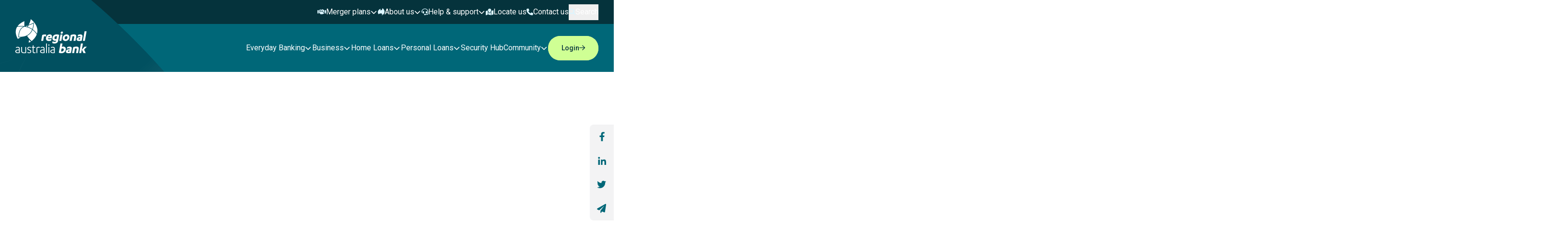

--- FILE ---
content_type: text/html; charset=utf-8
request_url: https://www.regionalaustraliabank.com.au/scam-and-fraud-news/investment-scams
body_size: 34563
content:
<!DOCTYPE html>
<html lang="en">
	<head>
		<meta charset="UTF-8">
		<meta name="viewport" content="width=device-width, initial-scale=1.0">
		
		<!-- Fonts and icons -->
		<link rel="preconnect" href="https://fonts.googleapis.com">
		<link rel="preconnect" href="https://fonts.gstatic.com" crossorigin="">
		
		<!-- Favicon and meta theme -->
		<link rel="icon" type="image/png" href="/favicon-48x48.png" sizes="48x48">
		<link rel="icon" type="image/svg+xml" href="/favicon.svg">
		<link rel="shortcut icon" href="/favicon.ico">
		<link rel="apple-touch-icon" sizes="180x180" href="/apple-touch-icon.png">
		<meta name="apple-mobile-web-app-title" content="RAB">
		<link rel="manifest" href="/site.webmanifest">
		
		<!-- fontawesome -->
		<script src="https://kit.fontawesome.com/44a18f8c7f.js" crossorigin="anonymous"></script>
		
		<!-- Astro boilerplate -->
		<script src="/scripts/astro.js"></script>
		<link rel="stylesheet" href="/assets/bundle.css">
		
		<!-- GBST calculator resizer -->
		<script src="//calculators.gbst.com/clients/standard_suite/lib/iframeResizer.min.js"></script>
		<title>All About Investment Scams and Tips to Help Prevent Them| Regional Australia Bank - Regional Australia Bank</title>
		<meta name="description" content="Explore crucial insights from Regional Australia Bank on helping safeguarding your finances against rising investment scams—stay informed, stay protected. Click to find out more">
		<meta property="og:title" content="All About Investment Scams and Tips to Help Prevent Them| Regional Australia Bank">
		<meta property="og:description" content="Explore crucial insights from Regional Australia Bank on helping safeguarding your finances against rising investment scams—stay informed, stay protected. Click to find out more">
		<meta property="og:image" content="https://www.regionalaustraliabank.com.au:443/">
		<link rel="canonical" href="https://www.regionalaustraliabank.com.au:443/scam-and-fraud-news/investment-scams">
		<link href="/_content/Kentico.Content.Web.Rcl/Content/Bundles/Public/systemPageComponents.min.css" rel="stylesheet">
		<script type="text/javascript" src="/Kentico.Resource/Activities/KenticoActivityLogger/LoggerV2.js?webPageIdentifier=7828c9c5-6015-d1e4-101b-e192a436f39f&amp;languageName=en&amp;logPageVisit=True&amp;logCustomActivity=True&amp;functionName=kxt" async=""></script>
		<script type="text/javascript" nonce="W6DPZp294kes0tsqzh6+Ug==">window['kxt']=window['kxt']||function(){(window['kxt'].q=window['kxt'].q||[]).push(arguments)};</script>
		<script>
    (function (w, d, s, l, i) {
        w[l] = w[l] || [];
        w[l].push({
            'gtm.start':
                new Date().getTime(),
            event: 'gtm.js'
        });
        var f = d.getElementsByTagName(s)[0],
            j = d.createElement(s),
            dl = l != 'dataLayer' ? '&l=' + l : '';
        j.async = true;
        j.src =
            'https://www.googletagmanager.com/gtm.js?id=' + i + dl;
        var n = d.querySelector('[nonce]');
        n && j.setAttribute('nonce', n.nonce || n.getAttribute('nonce'));
        f.parentNode.insertBefore(j, f);
    })(window, document, 'script', 'dataLayer','GTM-TMN26S');

		</script>
	</head>
	<body>
		<noscript>
                 
			<iframe src="https://www.googletagmanager.com/ns.html?id=GTM-TMN26S" height="0" width="0" style="display:none;visibility:hidden" title="GTMNoScript">
                 
			</iframe>
             
		</noscript>
		<astro-island component-url="/scripts/Fonts.js" component-export="default" renderer-url="/scripts/client.js" props="{}" ssr="" client="only" opts="{&quot;name&quot;:&quot;Fonts&quot;,&quot;value&quot;:&quot;vue&quot;}"></astro-island>
		<astro-island component-url="/scripts/Lazysizes.js" component-export="default" renderer-url="/scripts/client.js" props="{}" ssr="" client="only" opts="{&quot;name&quot;:&quot;Lazysizes&quot;,&quot;value&quot;:&quot;vue&quot;}"></astro-island>
		<astro-island component-url="/scripts/ScrollTracker.js" component-export="default" renderer-url="/scripts/client.js" props="{}" ssr="" client="only" opts="{&quot;name&quot;:&quot;ScrollTracker&quot;,&quot;value&quot;:&quot;vue&quot;}"></astro-island>
		<astro-island component-url="/scripts/Parallax.js" component-export="default" renderer-url="/scripts/client.js" props="{}" ssr="" client="only" opts="{&quot;name&quot;:&quot;Parallax&quot;,&quot;value&quot;:&quot;vue&quot;}"></astro-island>
		<astro-island component-url="/scripts/UtcTime.js" component-export="default" renderer-url="/scripts/client.js" props="{}" ssr="" client="only" opts="{&quot;name&quot;:&quot;UtcTime&quot;,&quot;value&quot;:&quot;vue&quot;}"></astro-island>
		<astro-island component-url="/scripts/IconCircleController.js" component-export="default" renderer-url="/scripts/client.js" props="{}" ssr="" client="only" opts="{&quot;name&quot;:&quot;IconCircleController&quot;,&quot;value&quot;:&quot;vue&quot;}"></astro-island>
		<div class="layout layout-main ">
			<astro-island component-url="/scripts/HomeLoanWizard.js" component-export="default" renderer-url="/scripts/client.js" props="{&quot;lvr-link&quot;:[0,&quot;/home-loans/useful-guides/lvr&quot;],&quot;results-page&quot;:[0,&quot;/home-loans/regional-australia-bank-home-loan&quot;]}" ssr="" client="only" opts="{&quot;name&quot;:&quot;HomeLoanWizard&quot;,&quot;value&quot;:&quot;vue&quot;}" await-children="">
				<template data-astro-template="">
					<div class="heading h1 large font-bold text-primary">Find the best Home Loan for you</div>
					<div class="intro mt-4 max-w-5xl mx-auto">The calculator below helps you determine the interest rate and loan repayment based on your loan amount and product selection. Please speak to an accredited Regional Australia Bank lender to ensure the product you select aligns with your financial goals. The calculator is intended as a guide to help you better understand your options.</div>
					<div class="ctas flex flex-col md:flex-row justify-center gap-3 mt-6">
						
						<!-- This button needs a class of get-started-button -->
						<button type="button" class="btn btn-primary get-started-button">
							Get Started
							<i class="fa-regular fa-arrow-right"></i>
						</button>
						<a href="/help-and-support/contact-us" class="btn btn-primary-outline">
							Contact us
							<i class="fa-regular fa-arrow-right"></i>
						</a>
					</div>
				</template>
			</astro-island>
			<header class="z-[1000] h-[150px] sticky top-0" data-ktc-search-exclude="">
				<div class="main-menu relative h-[150px] z-[1000] flex inset-x-0 top-0 transition-all duration-300 [.scrolled_&amp;]:shadow-lg bg-[#006778] [.header-transparent_&amp;]:bg-transparent [.header-transparent-mobile_&amp;]:bg-transparent [.header-transparent-mobile_&amp;]:md:bg-[#006778] [.scrolled_&amp;]:bg-[#006778] [.header-transparent_&amp;.scrolled_&amp;]:bg-[#006778] overflow-hidden xl:overflow-visible">
					
					<!-- top bar -->
					<div class="top-bar absolute left-0 right-0 h-[50px] bg-[#05333C] z-30 lg:z-10 text-white">
						<div class="wrapper large">
							<div class="flex items-center justify-end md:hidden">
								<ul class="flex items-center gap-6">
									<li>
										<a href="/about-us/merger-plans" target="" class="flex items-center gap-2 h-[50px] text-white ">
											<i class="fa-solid fa-handshake text-[14px] text-secondary"></i>
										</a>
									</li>
									<li>
										<a href="tel:132067" target="" class="flex items-center gap-2 h-[50px] text-white ">
											<i class="fa-solid fa-phone text-[14px] text-secondary"></i>
										</a>
									</li>
									<li>
										<a href="/help-and-support/locate-us" target="" class="flex items-center gap-2 h-[50px] text-white ">
											<i class="fa-solid fa-map-location text-[14px] text-secondary"></i>
										</a>
									</li>
									<li>
										<button type="button" class="flex items-center gap-2 h-[50px] text-white search-button">
											<i class="fa-solid fa-search text-[14px] text-secondary"></i>
										</button>
									</li>
								</ul>
							</div>
							<ul class="hidden md:flex items-center justify-end gap-6 mr-[-10px] xl:mr-0 h-[50px]">
								<li>
									<div class="menu-group relative">
										<div class="flex items-center gap-2 text-white menu-item cursor-pointer py-1 border-b border-b-transparent hover:border-b-white hover:no-underline">
											<span class="icon">
												<i class="fa-solid fa-handshake text-[14px] text-secondary"></i>
											</span>
											Merger plans
											<div class="chevron [.menu-item-active_&amp;]:hidden w-[15px]">
												<i class="fa-solid fa-chevron-down text-[13px]"></i>
											</div>
											<div class="close hidden [.menu-item-active_&amp;]:block w-[15px]">
												<i class="fa-solid fa-times text-[13px]"></i>
											</div>
										</div>
										<div class="submenu z-[2000] delay-0 p-4 fixed bg-white top-[50px] text-body transition-all duration-200 opacity-0 invisible pointer-events-none">
											<a href="/about-us/merger-plans" target="" class="block hover:no-underline text-body relative leading-tight font-bold cursor-pointer transition-all duration-200 border-b border-primary/20 py-4 hover:bg-secondary hover:px-4 hover:border-transparent ">
												About the merger
											</a>
										</div>
									</div>
								</li>
								<li>
									<div class="menu-group relative">
										<div class="flex items-center gap-2 text-white menu-item cursor-pointer py-1 border-b border-b-transparent hover:border-b-white hover:no-underline">
											<span class="icon">
												<svg width="14" height="15" viewBox="0 0 14 15" fill="none" xmlns="http://www.w3.org/2000/svg">
													<path d="M8.66371 13.3316L8.3109 15C8.3109 15 8.69311 14.9723 9.18253 14.794C9.51977 14.6712 9.84318 14.4635 9.84318 14.4635C9.84318 14.4635 9.58722 14.2904 9.20329 13.9287C8.96982 13.7089 8.66371 13.3316 8.66371 13.3316Z" fill="#DBF5FF"></path>
													<path d="M9.69625 0C9.40916 1.47456 8.84883 2.70336 8.29022 3.81274C7.98757 3.90793 7.69011 3.99619 7.39957 4.08273C6.77352 4.26964 6.17859 4.44791 5.6269 4.6677C5.51795 3.65178 5.44704 2.54413 5.6269 1.32399C5.6269 1.32399 -1.98777 3.76774 0.499149 10.8792C0.499149 10.8809 0.499149 10.8827 0.499149 10.8844C0.537196 10.9917 0.578702 11.1025 0.621938 11.2115C0.805257 11.6788 1.03008 12.1651 1.30506 12.6722C2.16286 12.2724 2.86328 11.8778 3.43745 11.4832C3.47204 11.4832 3.50835 11.4832 3.54294 11.4798C3.67092 11.4746 3.79544 11.4676 3.91823 11.459C3.91996 11.459 3.92169 11.4573 3.92342 11.4555C5.26891 11.3517 6.37575 11.0315 7.28716 10.5711C7.82328 11.6078 8.75717 12.7691 10.2531 14.1329C10.7771 13.6847 11.2354 13.2399 11.6367 12.8003C11.7318 12.6964 11.8234 12.5926 11.9116 12.4888C11.9116 12.487 11.9116 12.4853 11.9116 12.4836C17.6689 5.66632 9.69625 0 9.69625 0Z" fill="#DBF5FF"></path>
												</svg>
											</span>
											About us
											<div class="chevron [.menu-item-active_&amp;]:hidden w-[15px]">
												<i class="fa-solid fa-chevron-down text-[13px]"></i>
											</div>
											<div class="close hidden [.menu-item-active_&amp;]:block w-[15px]">
												<i class="fa-solid fa-times text-[13px]"></i>
											</div>
										</div>
										<div class="submenu z-[2000] delay-0 p-4 fixed bg-white top-[50px] text-body transition-all duration-200 opacity-0 invisible pointer-events-none">
											<a href="/about-us/who-we-are" target="" class="block hover:no-underline text-body relative leading-tight font-bold cursor-pointer transition-all duration-200 border-b border-primary/20 py-4 hover:bg-secondary hover:px-4 hover:border-transparent ">
												Who we are
											</a>
											<a href="/about-us/careers-and-available-positions" target="" class="block hover:no-underline text-body relative leading-tight font-bold cursor-pointer transition-all duration-200 border-b border-primary/20 py-4 hover:bg-secondary hover:px-4 hover:border-transparent ">
												Careers &amp; available positions
											</a>
											<a href="/about-us/the-inside-story" target="" class="block hover:no-underline text-body relative leading-tight font-bold cursor-pointer transition-all duration-200 border-b border-primary/20 py-4 hover:bg-secondary hover:px-4 hover:border-transparent ">
												The Inside Story
											</a>
											<a href="/about-us/corporate-documents" target="" class="block hover:no-underline text-body relative leading-tight font-bold cursor-pointer transition-all duration-200 border-b border-primary/20 py-4 hover:bg-secondary hover:px-4 hover:border-transparent ">
												Corporate documents
											</a>
										</div>
									</div>
								</li>
								<li>
									<div class="menu-group relative">
										<div class="flex items-center gap-2 text-white menu-item cursor-pointer py-1 border-b border-b-transparent hover:border-b-white hover:no-underline">
											<span class="icon">
												<i class="fa-solid fa-headset text-[14px] text-secondary"></i>
											</span>
											Help &amp; support
											<div class="chevron [.menu-item-active_&amp;]:hidden w-[15px]">
												<i class="fa-solid fa-chevron-down text-[13px]"></i>
											</div>
											<div class="close hidden [.menu-item-active_&amp;]:block w-[15px]">
												<i class="fa-solid fa-times text-[13px]"></i>
											</div>
										</div>
										<div class="submenu z-[2000] delay-0 p-4 fixed bg-white top-[50px] text-body transition-all duration-200 opacity-0 invisible pointer-events-none">
											<a href="/help-and-support/tools-and-resources/calculators" target="" class="block hover:no-underline text-body relative leading-tight font-bold cursor-pointer transition-all duration-200 border-b border-primary/20 py-4 hover:bg-secondary hover:px-4 hover:border-transparent ">
												Calculators
											</a>
											<a href="/help-and-support/faqs" target="" class="block hover:no-underline text-body relative leading-tight font-bold cursor-pointer transition-all duration-200 border-b border-primary/20 py-4 hover:bg-secondary hover:px-4 hover:border-transparent ">
												FAQs
											</a>
											<a href="/help-and-support/financial-assistance" target="" class="block hover:no-underline text-body relative leading-tight font-bold cursor-pointer transition-all duration-200 border-b border-primary/20 py-4 hover:bg-secondary hover:px-4 hover:border-transparent ">
												Financial assistance
											</a>
											<a href="/help-and-support/lost-or-stolen-cards" target="" class="block hover:no-underline text-body relative leading-tight font-bold cursor-pointer transition-all duration-200 border-b border-primary/20 py-4 hover:bg-secondary hover:px-4 hover:border-transparent ">
												Lost or stolen cards
											</a>
											<a href="/help-and-support/data-sharing" target="" class="block hover:no-underline text-body relative leading-tight font-bold cursor-pointer transition-all duration-200 border-b border-primary/20 py-4 hover:bg-secondary hover:px-4 hover:border-transparent ">
												Data sharing
											</a>
											<a href="/help-and-support/tools-and-resources" target="" class="block hover:no-underline text-body relative leading-tight font-bold cursor-pointer transition-all duration-200 border-b border-primary/20 py-4 hover:bg-secondary hover:px-4 hover:border-transparent ">
												Tools &amp; resources
											</a>
										</div>
									</div>
								</li>
								<li>
									<a href="/help-and-support/locate-us" target="" class="flex items-center gap-2 text-white menu-item cursor-pointer py-1 border-b border-b-transparent hover:border-b-white hover:no-underline ">
										<span class="icon">
											<i class="fa-solid fa-map-location text-[14px] text-secondary"></i>
										</span>
										Locate us
									</a>
								</li>
								<li>
									<a href="/help-and-support/contact-us" target="" class="flex items-center gap-2 text-white menu-item cursor-pointer py-1 border-b border-b-transparent hover:border-b-white hover:no-underline ">
										<span class="icon">
											<i class="fa-solid fa-phone text-[14px] text-secondary"></i>
										</span>
										Contact us
									</a>
								</li>
								<li>
									<button type="button" class="search-button flex items-center gap-2 text-white menu-item cursor-pointer py-1 border-b border-b-transparent hover:border-b-white hover:no-underline">
										<span class="icon">
											<i class="fa-solid fa-search text-[14px] text-secondary"></i>
										</span>
										Search
									</button>
								</li>
							</ul>
						</div>
					</div>
					
					<!-- END top bar -->
					<div class="wrapper large relative flex items-center gap-4 z-20 mt-[50px]">
						<div class="absolute left-[-3610px] 2xl:left-[-3520px] top-[-50px] w-[3000px] h-[150px] bg-[#015060]"></div>
						<div class="opacity-0 md:opacity-100 block absolute right-[-250px] md:right-auto md:left-[-650px] lg:left-[-610px] 2xl:left-[-520px] top-[-50px] h-[150px] overflow-hidden w-[1100px] shrink-0 pointer-events-none">
							<div class="block top-0 absolute">
								<div class="hero-shape">
									<svg width="1100" height="650" viewBox="0 0 1100 650" fill="none" xmlns="http://www.w3.org/2000/svg">
										<g clip-path="url(#clip0_1561_34778)">
											<mask id="mask0_1561_34778" style="mask-type:alpha" maskUnits="userSpaceOnUse" x="-341" y="-60" width="1429" height="967">
												<path d="M725.23 -60C655.308 105.167 555.327 240.964 427.505 343.285C375.933 384.656 319.931 420.342 259.5 450.975C332.587 584.246 455.031 733.306 645.816 907C715.738 847.313 777.119 787.941 830.906 729.201C843.561 715.305 855.901 701.41 867.607 687.83V687.199C972.65 563.087 1043.21 441.817 1087.5 325.284C984.04 171.17 863.178 42.6372 725.23 -59.3684" fill="#006778"></path>
												<path d="M378.5 -57H727.5V700H378.5V-57Z" fill="#006778"></path>
												<path d="M519.73 -60C449.808 105.167 349.827 240.964 222.005 343.285C170.433 384.656 114.431 420.342 54 450.975C127.087 584.246 249.531 733.306 440.316 907C510.238 847.313 571.619 787.941 625.405 729.201C638.061 715.305 650.401 701.41 662.107 687.83V687.199C767.15 563.087 837.705 441.817 882 325.284C778.54 171.17 657.678 42.6372 519.73 -59.3684" fill="#006778"></path>
												<path d="M173 -57H522V700H173V-57Z" fill="#006778"></path>
												<path d="M378.73 -60C308.808 105.167 208.827 240.964 81.0046 343.285C29.4326 384.656 -26.569 420.342 -87 450.975C-13.9133 584.246 108.531 733.306 299.316 907C369.238 847.313 430.619 787.941 484.405 729.201C497.061 715.305 509.401 701.41 521.107 687.83V687.199C626.15 563.087 696.705 441.817 741 325.284C637.54 171.17 516.678 42.6372 378.73 -59.3684" fill="#006778"></path>
												<path d="M32 -57H381V700H32V-57Z" fill="#006778"></path>
												<path d="M220.73 -60C150.808 105.167 50.8273 240.964 -76.9954 343.285C-128.567 384.656 -184.569 420.342 -245 450.975C-171.913 584.246 -49.4692 733.306 141.316 907C211.238 847.313 272.619 787.941 326.405 729.201C339.061 715.305 351.401 701.41 363.107 687.83V687.199C468.15 563.087 538.705 441.817 583 325.284C479.54 171.17 358.678 42.6372 220.73 -59.3684" fill="#006778"></path>
												<path d="M-126 -57H223V700H-126V-57Z" fill="#006778"></path>
												<path d="M124.73 -60C54.8075 105.167 -45.1727 240.964 -172.995 343.285C-224.567 384.656 -280.569 420.342 -341 450.975C-267.913 584.246 -145.469 733.306 45.3156 907C115.238 847.313 176.619 787.941 230.405 729.201C243.061 715.305 255.401 701.41 267.107 687.83V687.199C372.15 563.087 442.705 441.817 487 325.284C383.54 171.17 262.678 42.6372 124.73 -59.3684" fill="#006778"></path>
												<path d="M-222 -57H127V700H-222V-57Z" fill="#006778"></path>
											</mask>
											<g mask="url(#mask0_1561_34778)">
												<rect width="1199" height="728" transform="translate(-112)" fill="#015060"></rect>
												<path d="M465.047 267.303L465.068 267.298C453.664 171.147 440.689 64.5393 458.489 -56.0195C458.489 -56.0195 -149.063 138.39 49.3852 704.16L49.3281 704.563C52.3995 713.173 55.6715 721.867 59.144 730.645C74.9124 770.434 93.0962 809.225 113.594 846.803C318.579 751.673 412.616 659.803 451.973 562.286C488.716 471.307 477.878 375.4 465.047 267.302V267.303Z" fill="url(#paint0_linear_1561_34778)" fill-opacity="0.45"></path>
												<path fill-rule="evenodd" clip-rule="evenodd" d="M459.096 -56.5742L458.974 -55.7473C441.364 63.5227 453.893 169.133 465.21 264.529L465.609 267.888L465.588 267.893C478.392 375.779 489.175 471.682 452.426 562.677C412.995 660.374 318.816 752.319 113.783 847.471L113.341 847.676L113.107 847.248C92.5989 809.652 74.4061 770.841 58.6299 731.033C55.1553 722.249 51.8811 713.55 48.8076 704.934L48.7645 704.813L48.8218 704.408C-0.78017 562.927 -0.0192036 444.621 29.0583 346.745C58.1422 248.848 115.543 171.43 179.133 111.723C242.721 52.0162 312.51 10.0082 366.396 -17.0724C393.341 -30.6133 416.312 -40.4237 432.549 -46.8494C440.668 -50.0623 447.104 -52.4291 451.51 -53.993C453.714 -54.775 455.41 -55.3563 456.556 -55.7423C457.129 -55.9352 457.565 -56.0794 457.857 -56.1754C458.004 -56.2234 458.114 -56.2594 458.188 -56.2834L458.272 -56.3105L458.293 -56.3173C458.298 -56.3189 458.301 -56.3197 458.459 -55.8235L458.301 -56.3197L459.096 -56.5742ZM457.822 -55.0667C457.569 -54.983 457.257 -54.8791 456.888 -54.7548C455.747 -54.3705 454.056 -53.7911 451.858 -53.011C447.462 -51.4509 441.039 -49.0885 432.932 -45.8805C416.719 -39.4644 393.776 -29.6664 366.863 -16.1413C313.035 10.9102 243.339 52.8652 179.845 112.482C116.353 172.099 59.0746 249.365 30.0561 347.042C1.03925 444.713 0.266451 562.833 49.8461 704.183L49.8881 704.303L49.8312 704.705C52.888 713.269 56.1436 721.917 59.5977 730.649C75.2982 770.267 93.3948 808.895 113.787 846.32C318.417 751.286 412.204 659.553 451.461 562.287C488.078 471.618 477.373 376.03 464.57 268.148L464.497 268.166V267.498L464.514 267.497L464.172 264.614C452.883 169.457 440.372 64.0001 457.822 -55.0667Z" fill="url(#paint1_linear_1561_34778)" fill-opacity="0.3"></path>
												<path d="M764.292 516.7C523.529 802.507 137.682 736.455 137.682 736.455C137.682 736.455 124.946 442.597 298.155 276.504C443.691 136.946 743.914 130.852 917.124 10.7539C917.124 10.7539 934.954 314.109 764.292 516.7Z" fill="url(#paint2_linear_1561_34778)" fill-opacity="0.75"></path>
												<path fill-rule="evenodd" clip-rule="evenodd" d="M917.609 10.5741L917.09 10.6047C917.609 10.5741 917.609 10.5754 917.609 10.5779L917.61 10.5886L917.622 10.7972C917.63 10.9446 917.641 11.1646 917.655 11.4555C917.684 12.0374 917.724 12.9032 917.768 14.0406C917.857 16.3154 917.966 19.6768 918.043 24.0259C918.197 32.7242 918.227 45.374 917.729 61.1858C916.734 92.809 913.627 137.083 905.185 187.692C888.302 288.9 850.071 415.491 764.655 516.887C644.167 659.918 487.38 714.896 360.745 734.121C297.426 743.734 241.637 744.409 201.676 742.681C181.695 741.817 165.67 740.352 154.639 739.103C149.123 738.479 144.856 737.908 141.966 737.493C140.521 737.286 139.421 737.118 138.681 737.001C138.311 736.943 138.031 736.897 137.844 736.867C137.75 736.851 137.68 736.839 137.632 736.831L137.579 736.822L137.565 736.82C137.562 736.82 137.56 736.819 137.648 736.306C137.128 736.328 137.128 736.327 137.128 736.325L137.126 736.273L137.119 736.112C137.114 735.97 137.106 735.757 137.096 735.475C137.077 734.912 137.052 734.075 137.027 732.977C136.976 730.781 136.923 727.539 136.918 723.355C136.908 714.988 137.088 702.851 137.844 687.769C139.358 657.606 143.181 615.658 152.42 568.515C170.896 474.241 211.045 359.132 297.761 275.978C370.635 206.098 482.203 169.657 597.08 135.683C606.675 132.845 616.293 130.025 625.913 127.204C731.54 96.2296 837.497 65.1584 916.793 10.1765L917.555 9.64844L917.609 10.5741ZM137.648 736.306L137.128 736.328L137.146 736.748L137.56 736.819L137.648 736.306ZM138.151 735.861C138.327 735.89 138.558 735.927 138.843 735.972C139.578 736.088 140.674 736.255 142.114 736.462C144.994 736.875 149.251 737.445 154.756 738.068C165.766 739.315 181.767 740.777 201.721 741.64C241.63 743.366 297.35 742.691 360.589 733.091C487.067 713.89 643.586 658.992 763.859 516.215C849.106 415.02 887.291 288.637 904.158 187.52C912.591 136.967 915.694 92.7399 916.689 61.153C917.186 45.3599 917.156 32.7273 917.002 24.0444C916.925 19.703 916.817 16.3492 916.728 14.0814C916.685 12.9842 916.647 12.1413 916.618 11.5638C837.26 66.3169 731.48 97.3345 626.236 128.195C616.604 131.019 606.977 133.842 597.375 136.682C482.454 170.669 371.142 207.054 298.481 276.731C211.987 359.671 171.899 474.536 153.442 568.715C144.214 615.799 140.395 657.696 138.884 687.821C138.128 702.884 137.949 715.002 137.959 723.354C137.964 727.53 138.017 730.764 138.067 732.953C138.093 734.048 138.118 734.881 138.137 735.44C138.142 735.604 138.147 735.745 138.151 735.861Z" fill="url(#paint3_linear_1561_34778)" fill-opacity="0.3"></path>
												<path d="M1094.65 380.382C1073.03 65.4953 763.001 -159.77 763.001 -159.77C724.268 65.4953 564.526 266.881 537.868 414.292C489.245 683.157 806.575 922.955 806.575 922.955C806.575 922.955 1116.44 697.69 1094.65 380.382Z" fill="url(#paint4_linear_1561_34778)"></path>
												<path fill-rule="evenodd" clip-rule="evenodd" d="M763.273 -160.379L762.967 -159.958C763.273 -160.379 763.274 -160.378 763.277 -160.377L763.287 -160.369L763.33 -160.337C763.368 -160.31 763.425 -160.268 763.5 -160.213C763.649 -160.103 763.873 -159.939 764.167 -159.72C764.756 -159.283 765.629 -158.631 766.768 -157.766C769.047 -156.037 772.391 -153.461 776.654 -150.071C785.18 -143.292 797.382 -133.256 812.091 -120.23C841.509 -94.1785 880.957 -56.1619 921.082 -8.29938C1001.32 87.4164 1084.31 222.557 1095.13 380.158C1106.04 538.993 1033.94 674.762 959.158 770.791C921.765 818.81 883.691 856.905 854.966 882.997C840.603 896.043 828.576 906.088 820.139 912.873C815.92 916.266 812.598 918.844 810.331 920.573C809.197 921.438 808.327 922.092 807.74 922.529C807.446 922.747 807.223 922.912 807.073 923.022L806.904 923.146L806.85 923.185C806.848 923.187 806.847 923.188 806.541 922.766C806.227 923.182 806.226 923.181 806.223 923.179L806.168 923.138L805.995 923.006C805.842 922.889 805.614 922.714 805.314 922.483C804.714 922.02 803.825 921.329 802.667 920.417C800.352 918.593 796.964 915.883 792.669 912.339C784.081 905.252 771.868 894.829 757.365 881.48C728.361 854.785 690.193 816.388 653.544 769.581C580.262 675.988 512.97 548.668 537.322 414.011C543.997 377.096 559 336.825 578.336 293.683C593.325 260.238 610.928 225.047 629.289 188.342C634.613 177.699 640 166.929 645.406 156.037C693.516 59.1054 743.102 -47.4965 762.454 -160.046L762.596 -160.871L763.273 -160.379ZM806.541 922.766L806.227 923.182L806.535 923.415L806.847 923.188L806.541 922.766ZM806.547 922.116C806.651 922.039 806.782 921.943 806.937 921.827L807.118 921.693C807.702 921.258 808.569 920.607 809.7 919.745C811.961 918.02 815.275 915.448 819.487 912.061C827.91 905.288 839.92 895.256 854.266 882.225C882.959 856.163 920.989 818.111 958.337 770.15C1033.04 674.22 1104.98 538.702 1094.1 380.229C1083.3 222.943 1000.46 88.0085 920.284 -7.6297C880.2 -55.4442 840.79 -93.4241 811.402 -119.45C796.708 -132.462 784.52 -142.486 776.007 -149.255C771.75 -152.64 768.413 -155.211 766.14 -156.936C765.003 -157.798 764.133 -158.449 763.547 -158.883C763.472 -158.939 763.402 -158.991 763.337 -159.039C743.856 -46.6302 694.33 59.8074 646.339 156.5C640.929 167.4 635.539 178.176 630.213 188.822C611.854 225.523 594.265 260.687 579.285 294.109C559.961 337.226 544.999 377.407 538.346 414.197C514.075 548.405 581.136 675.416 654.363 768.938C690.969 815.689 729.095 854.045 758.07 880.714C772.557 894.047 784.756 904.459 793.332 911.536C797.619 915.074 801.001 917.779 803.311 919.598C804.466 920.508 805.352 921.197 805.95 921.658C806.2 921.851 806.399 922.004 806.547 922.116Z" fill="url(#paint5_linear_1561_34778)" fill-opacity="0.3"></path>
												<path fill-rule="evenodd" clip-rule="evenodd" d="M102.262 190.66C102.259 190.661 102.258 190.661 102.18 190.146C102.102 189.631 102.104 189.631 102.106 189.63L102.17 189.621C102.215 189.614 102.283 189.604 102.372 189.59C102.551 189.564 102.819 189.525 103.172 189.473C103.88 189.371 104.933 189.22 106.315 189.029C109.08 188.646 113.163 188.1 118.44 187.445C128.995 186.135 144.323 184.39 163.424 182.65C201.626 179.17 254.922 175.709 315.296 175.786C436.024 175.94 585.136 190.239 698.457 246.879C843.948 319.598 935.193 397.094 990.073 456.425C1017.51 486.091 1035.86 511.214 1047.35 528.926C1053.09 537.782 1057.12 544.786 1059.72 549.578C1061.02 551.974 1061.95 553.818 1062.57 555.063C1062.88 555.686 1063.1 556.16 1063.25 556.478C1063.33 556.637 1063.38 556.758 1063.42 556.839L1063.46 556.931L1063.47 556.954L1063.48 556.96C1063.48 556.962 1063.48 556.963 1063 557.177C1062.53 557.39 1062.53 557.39 1062.53 557.389L1062.53 557.384L1062.52 557.362L1062.48 557.275C1062.44 557.197 1062.39 557.079 1062.31 556.923C1062.17 556.61 1061.94 556.142 1061.64 555.525C1061.03 554.291 1060.09 552.459 1058.8 550.075C1056.22 545.306 1052.2 538.326 1046.47 529.493C1035.02 511.829 1016.71 486.753 989.309 457.133C934.516 397.894 843.371 320.475 697.992 247.811C584.894 191.283 435.983 176.982 315.294 176.828C254.959 176.751 201.697 180.21 163.519 183.688C144.43 185.427 129.113 187.17 118.568 188.479C113.296 189.133 109.218 189.679 106.458 190.061C105.077 190.252 104.027 190.402 103.322 190.504C102.969 190.555 102.703 190.595 102.525 190.621C102.436 190.634 102.369 190.644 102.324 190.651L102.262 190.66Z" fill="url(#paint6_linear_1561_34778)" fill-opacity="0.3"></path>
											</g>
										</g>
										<defs>
											<linearGradient id="paint0_linear_1561_34778" x1="1343.56" y1="990.078" x2="28.3842" y2="448.29" gradientUnits="userSpaceOnUse">
												<stop stop-color="white" stop-opacity="0.5"></stop>
												<stop offset="0.875648" stop-color="white" stop-opacity="0"></stop>
											</linearGradient>
											<linearGradient id="paint1_linear_1561_34778" x1="631.562" y1="528.65" x2="-63.2226" y2="996.273" gradientUnits="userSpaceOnUse">
												<stop offset="0.0299102" stop-color="white" stop-opacity="0"></stop>
												<stop offset="1" stop-color="white"></stop>
											</linearGradient>
											<linearGradient id="paint2_linear_1561_34778" x1="369.476" y1="1324.17" x2="528.387" y2="230.651" gradientUnits="userSpaceOnUse">
												<stop stop-color="white" stop-opacity="0.7"></stop>
												<stop offset="1" stop-color="white" stop-opacity="0"></stop>
											</linearGradient>
											<linearGradient id="paint3_linear_1561_34778" x1="-54.4832" y1="568.081" x2="777.274" y2="110.293" gradientUnits="userSpaceOnUse">
												<stop stop-color="white"></stop>
												<stop offset="0.890768" stop-color="white" stop-opacity="0"></stop>
											</linearGradient>
											<linearGradient id="paint4_linear_1561_34778" x1="1479.55" y1="1051.33" x2="743.191" y2="291.19" gradientUnits="userSpaceOnUse">
												<stop stop-color="white"></stop>
												<stop offset="1" stop-color="white" stop-opacity="0"></stop>
											</linearGradient>
											<linearGradient id="paint5_linear_1561_34778" x1="827.115" y1="1023.32" x2="750.248" y2="-69.8652" gradientUnits="userSpaceOnUse">
												<stop stop-color="white"></stop>
												<stop offset="0.898693" stop-color="white" stop-opacity="0"></stop>
											</linearGradient>
											<linearGradient id="paint6_linear_1561_34778" x1="1272.61" y1="47.9132" x2="321.181" y2="252.525" gradientUnits="userSpaceOnUse">
												<stop stop-color="white"></stop>
												<stop offset="1" stop-color="white" stop-opacity="0"></stop>
											</linearGradient>
											<clipPath id="clip0_1561_34778">
												<rect width="1107" height="650" fill="white" transform="translate(-7.5)"></rect>
											</clipPath>
										</defs>
									</svg>
								</div>
							</div>
						</div>
						<a href="/" class="block relative lg:mt-[-50px]">
							<svg height="71" class="h-[50px] lg:h-[71px]" viewBox="0 0 151 71" fill="none" xmlns="http://www.w3.org/2000/svg">
								<path d="M28.8181 43.239L27.678 48.6531C27.678 48.6531 28.9127 48.5623 30.4946 47.9858C31.5842 47.5888 32.6338 46.9131 32.6338 46.9131C32.6338 46.9131 31.8072 46.3536 30.5619 45.1774C29.8088 44.4679 28.8181 43.239 28.8181 43.239Z" fill="white"></path>
								<path d="M24.7583 15.7693C24.9708 15.3449 25.1916 14.912 25.423 14.4601H25.4272L25.7659 13.8161C25.8311 13.6894 25.9194 13.5585 25.9847 13.4318C25.7554 13.5015 25.5345 13.5691 25.3473 13.6366L24.9266 13.7507C23.6413 14.135 22.3582 14.5129 21.1361 14.9289C22.3792 15.157 23.5719 15.4399 24.7583 15.7714V15.7693Z" fill="white"></path>
								<path d="M35.8754 22.3321C34.1883 26.3484 31.7693 29.6488 28.6771 32.1405C27.4319 33.1456 26.0751 34.0177 24.6153 34.7567C26.3801 38.0022 29.3419 41.6194 33.9591 45.8447C35.6524 44.3919 37.1354 42.9497 38.4311 41.5222C38.7382 41.1865 39.0348 40.8487 39.3209 40.5129C39.3209 40.5066 39.323 40.5002 39.3251 40.4939C41.864 37.4764 43.5742 34.5287 44.6407 31.6886C42.1417 27.9384 39.2136 24.8133 35.8754 22.3321Z" fill="white"></path>
								<path d="M27.5349 12.9419C27.3414 13.3241 27.15 13.7021 26.9607 14.0758L26.6851 14.6185C26.4159 15.1443 26.1656 15.6363 25.9237 16.1177C28.614 16.9666 31.1488 18.0879 33.511 19.4921C34.1505 19.8721 34.7773 20.2755 35.3915 20.6957C37.27 15.5941 37.4845 10.7248 37.4845 8.79265C34.0558 10.7501 30.6755 11.9621 27.5349 12.944V12.9419Z" fill="white"></path>
								<path d="M7.23607 36.6318C8.96095 36.7522 10.6396 36.7796 12.2382 36.7142C12.5937 36.7015 12.9576 36.6804 13.3194 36.6572L13.3341 36.6487L13.4498 36.6403C19.2976 36.1863 24.1946 34.402 28.004 31.336C31.0226 28.9076 33.3764 25.6663 35.0024 21.705C34.344 21.2468 33.6688 20.8118 32.9788 20.4022C28.8644 17.959 24.2135 16.3817 19.0978 15.6785C16.9396 16.557 14.9602 17.655 13.2984 19.264C9.79394 22.6552 7.86292 28.1834 7.23607 36.636V36.6318Z" fill="white"></path>
								<path d="M3.70638 16.0206C0.847715 20.7273 -0.454358 27.0389 2.42114 35.2888C2.42114 35.2952 2.42114 35.2994 2.41904 35.3057C2.54314 35.6563 2.67566 36.011 2.8166 36.37C3.40769 37.884 4.1376 39.4613 5.02318 41.1063C7.40225 39.9956 9.4111 38.8954 11.1065 37.7974C10.9067 37.7995 10.709 37.8037 10.5091 37.8037C9.25755 37.8037 7.95337 37.751 6.63447 37.6454L6.11701 37.6053L6.15066 37.0858C6.75227 28.0609 8.79267 22.1569 12.5685 18.5038C13.9063 17.2094 15.4145 16.236 17.0384 15.4399C15.648 15.3153 14.226 15.252 12.7725 15.252C9.52469 15.252 6.44515 15.5708 3.70638 16.0227V16.0206Z" fill="white"></path>
								<path d="M12.7746 14.1962C14.8971 14.1962 16.9543 14.3313 18.9442 14.5911C18.6266 11.4469 18.452 8.0367 19.001 4.29708C19.001 4.29708 9.79815 7.25964 4.48258 14.8339C7.02993 14.4517 9.83391 14.1962 12.7725 14.1962H12.7746Z" fill="white"></path>
								<path d="M37.7222 7.43279L38.4648 6.98513L38.5174 7.85299C38.5342 8.1275 38.8792 14.4686 36.2813 21.3228C39.6112 23.7575 42.5456 26.8066 45.0677 30.4491C50.5011 13.0792 32.1585 0 32.1585 0C31.2834 4.49135 29.6321 8.28376 27.9388 11.7109C31.0541 10.71 34.384 9.44935 37.7222 7.43279Z" fill="white"></path>
								<path d="M7.61681 63.3244H6.18642C2.30545 63.3244 0 64.642 0 67.1611C0 69.8555 2.30545 70.9388 5.74889 70.9388C6.82799 70.9388 8.19948 70.7931 9.36693 70.47V61.6541C9.36693 58.7845 7.70305 57.6421 5.13677 57.6421C3.64959 57.6421 2.2781 58.0518 1.1969 58.6388V60.309C2.36434 59.6946 3.47289 59.2849 4.93063 59.2849C6.56505 59.2849 7.6147 60.1338 7.6147 61.7745V63.3265L7.61681 63.3244ZM7.61681 69.3002C7.00469 69.4163 6.36312 69.4754 5.83724 69.4754C3.50234 69.4754 1.75222 68.861 1.75222 67.1611C1.75222 65.4613 3.67693 64.7603 6.30422 64.7603H7.61681V69.3002ZM22.5118 57.9356H20.7616V69.3002C19.8277 69.4163 18.8369 69.4754 17.9598 69.4754C15.9467 69.4754 14.0493 68.861 14.0493 66.458V57.9356H12.2992V66.5467C12.2992 69.7394 14.4006 70.9979 18.0755 70.9979C19.388 70.9979 20.9636 70.8522 22.5097 70.5587V57.9356H22.5118ZM25.2379 69.9738C26.0267 70.5882 27.3961 70.9979 28.8265 70.9979C31.2182 70.9979 33.1744 69.8555 33.1744 67.3364C33.1744 65.0221 31.6873 64.1732 29.4681 63.4996C27.5139 62.8852 26.8134 62.2686 26.8134 61.0988C26.8134 59.929 27.7179 59.1371 29.1189 59.1371C30.5198 59.1371 31.5989 59.6946 32.5918 60.5139V58.6092C31.5989 57.9061 30.3747 57.6421 29.1189 57.6421C26.8134 57.6421 25.1222 58.8436 25.1222 61.0988C25.1222 63.1491 26.0856 64.0867 28.3322 64.8468C30.3452 65.5204 31.4538 65.9301 31.4538 67.4547C31.4538 68.8905 30.4336 69.505 28.8286 69.505C27.4277 69.505 26.3191 68.9475 25.24 67.9826V69.9738H25.2379ZM34.1968 59.4306H36.1509V67.3976C36.1509 70.0329 37.5224 71 39.3609 71C40.4694 71 41.3445 70.7361 42.1038 70.356V68.804C41.2288 69.2432 40.5578 69.5071 39.7395 69.5071C38.5426 69.5071 37.901 68.8631 37.901 67.2224V59.4306H41.4896V57.9377H37.901V54.8337H36.1509V57.9377H34.1968V59.4306ZM45.7892 60.0451C46.4602 59.665 47.3942 59.4011 48.6479 59.4011C49.2305 59.4011 50.135 59.4602 50.8944 59.7241V57.9969C50.1645 57.8216 49.464 57.7329 48.7636 57.7329C47.0134 57.7329 45.379 58.2608 44.037 59.1097V70.7086H45.7871V60.0472L45.7892 60.0451ZM59.1991 63.3244H57.7687C53.8877 63.3244 51.5823 64.642 51.5823 67.1611C51.5823 69.8555 53.8877 70.9388 57.3312 70.9388C58.4103 70.9388 59.7817 70.7931 60.9492 70.47V61.6541C60.9492 58.7845 59.2853 57.6421 56.719 57.6421C55.2319 57.6421 53.8604 58.0518 52.7792 58.6388V60.309C53.9466 59.6946 55.0552 59.2849 56.5129 59.2849C58.1473 59.2849 59.197 60.1338 59.197 61.7745V63.3265L59.1991 63.3244ZM59.1991 69.3002C58.587 69.4163 57.9454 69.4754 57.4195 69.4754C55.0846 69.4754 53.3345 68.861 53.3345 67.1611C53.3345 65.4613 55.2592 64.7603 57.8865 64.7603H59.1991V69.3002ZM65.8272 50.79H64.0771V70.7065H65.8272V50.79ZM70.8104 57.9356H69.0603V70.7065H70.8104V57.9356ZM69.9354 55.2708C70.6653 55.2708 71.248 54.6563 71.248 53.9532C71.248 53.25 70.6653 52.6355 69.9354 52.6355C69.2055 52.6355 68.6228 53.2204 68.6228 53.9532C68.6228 54.6859 69.2349 55.2708 69.9354 55.2708ZM80.5728 63.3244H79.1424C75.2615 63.3244 72.956 64.642 72.956 67.1611C72.956 69.8555 75.2615 70.9388 78.7049 70.9388C79.784 70.9388 81.1555 70.7931 82.323 70.47V61.6541C82.323 58.7845 80.6591 57.6421 78.0928 57.6421C76.6056 57.6421 75.2341 58.0518 74.1529 58.6388V60.309C75.3204 59.6946 76.4289 59.2849 77.8867 59.2849C79.5211 59.2849 80.5707 60.1338 80.5707 61.7745V63.3265L80.5728 63.3244ZM80.5728 69.3002C79.9607 69.4163 79.3191 69.4754 78.7933 69.4754C76.4584 69.4754 74.7082 68.861 74.7082 67.1611C74.7082 65.4613 76.633 64.7603 79.2602 64.7603H80.5728V69.3002ZM90.6781 69.9442C91.896 70.4721 93.5809 70.9979 96.0336 70.9979C101.286 70.9979 104.393 67.9804 105.161 63.7045C105.859 59.8086 103.608 57.2325 99.9609 57.2325C98.9112 57.2325 97.7249 57.4964 96.9865 57.8765L98.257 50.7879H94.1131L90.6802 69.9442H90.6781ZM96.3071 61.6562C96.8035 61.3332 97.5944 60.9826 98.5578 60.9826C100.192 60.9826 101.208 62.1546 100.907 63.8227C100.43 66.4875 98.6798 67.4547 96.8435 67.4547C96.2608 67.4547 95.6676 67.3385 95.3142 67.1907L96.3071 61.6541V61.6562ZM113.373 62.8282H111.972C108.383 62.8282 105.998 64.0867 105.499 66.8697C104.931 70.0329 107.384 71 110.624 71C112.491 71 114.761 70.7065 116.097 70.4151L117.582 62.1271C118.242 58.4361 116.065 57.2367 112.914 57.2367C111.194 57.2367 109.519 57.6168 108.198 58.3199L107.569 61.8357C108.672 61.2212 109.982 60.7525 111.528 60.7525C112.725 60.7525 113.672 61.1621 113.468 62.3045L113.373 62.8324V62.8282ZM112.464 67.8939C112.039 67.9825 111.45 68.01 111.101 68.01C110.051 68.01 109.488 67.5708 109.65 66.6628C109.812 65.7548 110.527 65.3452 111.812 65.3452H112.921L112.464 67.8939ZM118.468 70.7065H122.611L124.303 61.2761C124.986 61.0418 125.79 60.9531 126.461 60.9531C127.891 60.9531 128.182 61.7724 127.992 62.8282L126.581 70.7065H130.725L132.168 62.6529C132.912 58.4931 130.864 57.2346 127.42 57.2346C125.378 57.2346 122.698 57.7033 120.664 58.4656L118.47 70.7086L118.468 70.7065ZM142.056 70.7065H146.753L143.318 63.5018L149 57.526H144.185L138.756 63.5588L142.056 70.7044V70.7065ZM140.899 50.79H136.755L133.186 70.7065H137.33L140.899 50.79Z" fill="white"></path>
								<path d="M59.6703 35.9477C60.1877 35.8315 60.6652 35.7724 61.1027 35.7724C62.0367 35.7724 62.9496 35.8885 63.7553 36.2707L64.4747 32.2587C63.4776 31.9652 62.7624 31.8786 61.6244 31.8786C59.6997 31.8786 57.6404 32.2883 56.0459 33.0506L53.8562 45.264H58.0001L59.6703 35.9498V35.9477ZM75.9493 39.9597L76.2691 38.1733C76.8833 34.7462 76.0124 31.7878 71.6666 31.7878C67.9328 31.7878 64.7166 34.4231 63.9193 38.8764C63.1957 42.918 65.3476 45.5554 69.7839 45.5554C71.5635 45.5554 73.4356 45.2049 74.8092 44.3834L75.4234 40.9563C74.0183 41.6299 72.6089 42.01 70.8862 42.01C69.3695 42.01 67.8108 41.4251 67.712 40.0188L67.7225 39.9597H75.9514H75.9493ZM68.1705 37.6158C68.6607 36.1799 69.6283 35.1854 70.9703 35.1854C72.4869 35.1854 72.8025 36.3573 72.5774 37.6158H68.1705ZM85.169 44.9388C84.8913 46.4908 83.6587 47.3397 82.1126 47.3397C80.4193 47.3397 79.2581 46.9891 77.7205 45.9629L77.0326 49.7997C78.3957 50.5028 79.8534 50.8238 81.4879 50.8238C84.4349 50.8238 88.4715 49.6223 89.3129 44.9367L91.4816 32.8394C90.0449 32.2249 88.257 31.7857 85.981 31.7857C81.429 31.7857 78.2001 34.3344 77.4554 38.4921C76.694 42.7385 78.9636 45.0528 82.8152 45.0528C83.808 45.0528 84.7441 44.8776 85.2237 44.6432L85.1711 44.9367L85.169 44.9388ZM85.8253 41.2773C85.2679 41.4526 84.7168 41.6004 83.9868 41.6004C82.2935 41.6004 81.3028 40.458 81.654 38.4963C82.0369 36.3573 83.4357 35.3923 85.3331 35.3923C85.9157 35.3923 86.4837 35.481 86.8371 35.6267L85.8232 41.2794L85.8253 41.2773ZM98.3075 32.0813H94.1636L91.8014 45.2619H95.9453L98.3075 32.0813ZM96.5195 30.4998C97.7732 30.4998 99.0711 29.4461 99.3088 28.1263C99.5507 26.7791 98.6315 25.7255 97.3757 25.7255C96.1199 25.7255 94.7947 26.7791 94.5528 28.1263C94.3172 29.444 95.2069 30.4998 96.5195 30.4998ZM98.764 38.6716C98.0299 42.7723 100.565 45.5554 104.475 45.5554C108.385 45.5554 111.947 42.7723 112.683 38.6716C113.417 34.5709 110.882 31.7878 106.942 31.7878C103.003 31.7878 99.5002 34.5709 98.764 38.6716ZM108.507 38.6716C108.135 40.7515 106.747 41.9805 105.112 41.9805C103.478 41.9805 102.561 40.7494 102.933 38.6716C103.305 36.5917 104.694 35.3627 106.299 35.3627C107.904 35.3627 108.88 36.5938 108.507 38.6716ZM113.238 45.2619H117.382L119.073 35.8315C119.757 35.5971 120.561 35.5084 121.232 35.5084C122.662 35.5084 122.952 36.3277 122.763 37.3835L121.351 45.2619H125.495L126.938 37.2083C127.683 33.0485 125.634 31.7899 122.191 31.7899C120.148 31.7899 117.468 32.2587 115.434 33.021L113.24 45.264L113.238 45.2619ZM135.725 37.3814H134.324C130.735 37.3814 128.35 38.6399 127.851 41.423C127.283 44.5862 129.736 45.5533 132.975 45.5533C134.843 45.5533 137.113 45.2598 138.449 44.9684L139.934 36.6804C140.594 32.9893 138.417 31.7899 135.266 31.7899C133.546 31.7899 131.871 32.17 130.55 32.8732L129.921 36.389C131.023 35.7745 132.334 35.3057 133.88 35.3057C135.077 35.3057 136.023 35.7154 135.819 36.8578L135.725 37.3857V37.3814ZM134.816 42.4492C134.391 42.5379 133.802 42.5654 133.453 42.5654C132.403 42.5654 131.84 42.1262 132.002 41.2182C132.164 40.3102 132.879 39.9006 134.164 39.9006H135.273L134.816 42.4492ZM148.544 25.3433H144.4L140.83 45.2598H144.974L148.544 25.3433Z" fill="white"></path>
							</svg>
						</a>
						<nav class="h-[100px] items-center justify-end flex w-full text-white">
							<ul class="items-center gap-4 hidden xl:flex 2xl:gap-8">
								<li>
									<div class="menu-group">
										
										<!-- if we are on this page, add classes "border-b border-white" to the .menu-item -->
										<div class="menu-item relative py-2 flex items-center gap-2 cursor-pointer hover:border-b hover:border-white ">
											<div class="relative">
												<span class="icon">
												</span>
												Everyday Banking
												<div class="arrow invisible opacity-0 translate-y-[20px] transition-all duration-100 [.menu-item-active_&amp;]:opacity-100 [.menu-item-active_&amp;]:visible delay-0 [.menu-item-active_&amp;]:delay-150 [.menu-item-active_&amp;]:translate-y-0">
													<div class="w-8 h-8 bg-white rotate-45 absolute left-1/2 -translate-x-1/2 -bottom-[65px]"></div>
												</div>
											</div>
											<div class="chevron [.menu-item-active_&amp;]:hidden w-[15px]">
												<i class="fa-solid fa-chevron-down text-[13px]"></i>
											</div>
											<div class="close hidden [.menu-item-active_&amp;]:block w-[15px]">
												<i class="fa-solid fa-times text-[13px]"></i>
											</div>
										</div>
										<div class="megamenu absolute bg-white inset-x-0 top-[100px] py-12 text-body invisible opacity-0 transition-all duration-200 pointer-events-none [.menu-item-active_&amp;]:pointer-events-auto [.menu-item-active_&amp;]:opacity-100 [.menu-item-active_&amp;]:visible delay-150 [.menu-item-active_&amp;]:delay-0">
											<div class="bg-white absolute inset-y-0 w-[2000px] -left-[1990px]"></div>
											<div class="bg-white absolute inset-y-0 w-[2000px] -right-[1990px]"></div>
											<div class="wrapper">
												<div class="px-12">
													<div class="relative">
														
														<!-- megamenu nav -->
														<ul class="w-[30%]">
															<li class="menu-primary-group">
																<div class="menu-primary hover:no-underline text-body relative flex items-start leading-tight font-bold cursor-pointer transition-all duration-200 [.menu-primary-active_&amp;]:bg-secondary [.menu-primary-active_&amp;]:px-4 hover:bg-secondary hover:px-4">
																	<div class="flex items-start py-5 gap-3 border-b border-black/10 w-full [.menu-primary-active_&amp;]:border-transparent group-hover:border-transparent">
																		<div class="icon text-blue mt-0.5 text-[14px]">
																			<i class="fa-regular fa-money-from-bracket"></i>
																		</div>
																		Everyday Accounts
																	</div>
																	<div class="chevron absolute right-4 top-1/2 -translate-y-1/2">
																		<i class="fa-solid fa-chevron-right text-[13px]">
																		</i>
																	</div>
																</div>
																<ul class="w-[30%] absolute left-[28%] [.menu-primary-active_&amp;]:left-[30%] px-4 top-0 bottom-0 bg-secondary opacity-0 invisible transition-all duration-300 [.menu-primary-active_&amp;]:visible [.menu-primary-active_&amp;]:opacity-100">
																	<li class="menu-secondary-group">
																		<div class="menu-secondary block hover:no-underline text-body relative leading-tight font-bold gap-3 cursor-pointer transition-all duration-200 [.menu-secondary-active_&amp;]:border-primary [.menu-secondary-active_&amp;]:shadow-[0_2px_0_0_rgba(0,103,120,1)] hover:shadow-[0_2px_0_0_rgba(0,103,120,1)] hover:border-primary group border-b border-primary/20">
																			<div class="flex py-5 items-center justify-between">
																				Community Partnership Account
																				<div class="chevron">
																					<i class="fa-solid fa-chevron-right text-[13px]">
																					</i>
																				</div>
																			</div>
																		</div>
																		<div class="cta p-6 absolute w-[125%] rounded-3xl border border-black/10 top-0 left-[98%] ml-6 flex flex-col gap-6 opacity-0 invisible transition-all duration-300 [.menu-secondary-active_&amp;]:visible [.menu-secondary-active_&amp;]:opacity-100 [.menu-secondary-active_&amp;]:left-[100%]">
																			<h3>Community Partnership Account</h3>
																			<div class="description">
																				Our revolutionary transaction account allows you to support a community group of your choice, at no additional cost to you.
																			</div>
																			<div class="cta">
																				<a href="/everyday-banking/everyday-accounts/community-partnership-account" target="" class="btn btn-primary">
																					Learn more
																					<i class="fa-regular fa-arrow-right"></i>
																				</a>
																			</div>
																		</div>
																	</li>
																	<li class="menu-secondary-group">
																		<div class="menu-secondary block hover:no-underline text-body relative leading-tight font-bold gap-3 cursor-pointer transition-all duration-200 [.menu-secondary-active_&amp;]:border-primary [.menu-secondary-active_&amp;]:shadow-[0_2px_0_0_rgba(0,103,120,1)] hover:shadow-[0_2px_0_0_rgba(0,103,120,1)] hover:border-primary group border-b border-primary/20">
																			<div class="flex py-5 items-center justify-between">
																				Freedom Retirement Account
																				<div class="chevron">
																					<i class="fa-solid fa-chevron-right text-[13px]">
																					</i>
																				</div>
																			</div>
																		</div>
																		<div class="cta p-6 absolute w-[125%] rounded-3xl border border-black/10 top-0 left-[98%] ml-6 flex flex-col gap-6 opacity-0 invisible transition-all duration-300 [.menu-secondary-active_&amp;]:visible [.menu-secondary-active_&amp;]:opacity-100 [.menu-secondary-active_&amp;]:left-[100%]">
																			<h3>Freedom Retirement Account</h3>
																			<div class="description">
																				Full range of access AND great interest rates for retirees and pensioners.
																			</div>
																			<div class="cta">
																				<a href="/everyday-banking/everyday-accounts/freedom-retirement" target="" class="btn btn-primary">
																					Learn more
																					<i class="fa-regular fa-arrow-right"></i>
																				</a>
																			</div>
																		</div>
																	</li>
																	<li class="menu-secondary-group">
																		<a href="/everyday-banking/everyday-accounts" target="" class="menu-secondary block hover:no-underline text-body relative leading-tight font-bold gap-3 cursor-pointer transition-all duration-200 [.menu-secondary-active_&amp;]:border-primary [.menu-secondary-active_&amp;]:shadow-[0_3px_0_0_rgba(0,103,120,1)] hover:shadow-[0_3px_0_0_rgba(0,103,120,1)] hover:border-primary group border-b border-primary/20">
																			<div class="flex py-5 items-center justify-between">
																				Compare all Everyday Accounts
																			</div>
																		</a>
																	</li>
																</ul>
															</li>
															<li class="menu-primary-group">
																<div class="menu-primary hover:no-underline text-body relative flex items-start leading-tight font-bold cursor-pointer transition-all duration-200 [.menu-primary-active_&amp;]:bg-secondary [.menu-primary-active_&amp;]:px-4 hover:bg-secondary hover:px-4">
																	<div class="flex items-start py-5 gap-3 border-b border-black/10 w-full [.menu-primary-active_&amp;]:border-transparent group-hover:border-transparent">
																		<div class="icon text-blue mt-0.5 text-[14px]">
																			<i class="fa-regular fa-piggy-bank"></i>
																		</div>
																		Savings Accounts
																	</div>
																	<div class="chevron absolute right-4 top-1/2 -translate-y-1/2">
																		<i class="fa-solid fa-chevron-right text-[13px]">
																		</i>
																	</div>
																</div>
																<ul class="w-[30%] absolute left-[28%] [.menu-primary-active_&amp;]:left-[30%] px-4 top-0 bottom-0 bg-secondary opacity-0 invisible transition-all duration-300 [.menu-primary-active_&amp;]:visible [.menu-primary-active_&amp;]:opacity-100">
																	<li class="menu-secondary-group">
																		<div class="menu-secondary block hover:no-underline text-body relative leading-tight font-bold gap-3 cursor-pointer transition-all duration-200 [.menu-secondary-active_&amp;]:border-primary [.menu-secondary-active_&amp;]:shadow-[0_2px_0_0_rgba(0,103,120,1)] hover:shadow-[0_2px_0_0_rgba(0,103,120,1)] hover:border-primary group border-b border-primary/20">
																			<div class="flex py-5 items-center justify-between">
																				Internet Maximiser
																				<div class="chevron">
																					<i class="fa-solid fa-chevron-right text-[13px]">
																					</i>
																				</div>
																			</div>
																		</div>
																		<div class="cta p-6 absolute w-[125%] rounded-3xl border border-black/10 top-0 left-[98%] ml-6 flex flex-col gap-6 opacity-0 invisible transition-all duration-300 [.menu-secondary-active_&amp;]:visible [.menu-secondary-active_&amp;]:opacity-100 [.menu-secondary-active_&amp;]:left-[100%]">
																			<h3>Internet Maximiser</h3>
																			<div class="description">
																				Get a great return on your savings while maintaining instant access.
																			</div>
																			<div class="cta">
																				<a href="/everyday-banking/savings-accounts/maximiser" target="" class="btn btn-primary">
																					Learn more
																					<i class="fa-regular fa-arrow-right"></i>
																				</a>
																			</div>
																		</div>
																	</li>
																	<li class="menu-secondary-group">
																		<div class="menu-secondary block hover:no-underline text-body relative leading-tight font-bold gap-3 cursor-pointer transition-all duration-200 [.menu-secondary-active_&amp;]:border-primary [.menu-secondary-active_&amp;]:shadow-[0_2px_0_0_rgba(0,103,120,1)] hover:shadow-[0_2px_0_0_rgba(0,103,120,1)] hover:border-primary group border-b border-primary/20">
																			<div class="flex py-5 items-center justify-between">
																				Saving Account
																				<div class="chevron">
																					<i class="fa-solid fa-chevron-right text-[13px]">
																					</i>
																				</div>
																			</div>
																		</div>
																		<div class="cta p-6 absolute w-[125%] rounded-3xl border border-black/10 top-0 left-[98%] ml-6 flex flex-col gap-6 opacity-0 invisible transition-all duration-300 [.menu-secondary-active_&amp;]:visible [.menu-secondary-active_&amp;]:opacity-100 [.menu-secondary-active_&amp;]:left-[100%]">
																			<h3>Saving Account</h3>
																			<div class="description">
																				Our Savings Account offers a 4.50% p.a. introductory interest rate for the first 3 months, with unlimited transfers while still earning interest.
																			</div>
																			<div class="cta">
																				<a href="/everyday-banking/savings-accounts/saving-account" target="" class="btn btn-primary">
																					Learn more
																					<i class="fa-regular fa-arrow-right"></i>
																				</a>
																			</div>
																		</div>
																	</li>
																	<li class="menu-secondary-group">
																		<div class="menu-secondary block hover:no-underline text-body relative leading-tight font-bold gap-3 cursor-pointer transition-all duration-200 [.menu-secondary-active_&amp;]:border-primary [.menu-secondary-active_&amp;]:shadow-[0_2px_0_0_rgba(0,103,120,1)] hover:shadow-[0_2px_0_0_rgba(0,103,120,1)] hover:border-primary group border-b border-primary/20">
																			<div class="flex py-5 items-center justify-between">
																				Savings Booster
																				<div class="chevron">
																					<i class="fa-solid fa-chevron-right text-[13px]">
																					</i>
																				</div>
																			</div>
																		</div>
																		<div class="cta p-6 absolute w-[125%] rounded-3xl border border-black/10 top-0 left-[98%] ml-6 flex flex-col gap-6 opacity-0 invisible transition-all duration-300 [.menu-secondary-active_&amp;]:visible [.menu-secondary-active_&amp;]:opacity-100 [.menu-secondary-active_&amp;]:left-[100%]">
																			<h3>Savings Booster</h3>
																			<div class="description">
																				Boost the interest on your savings every month that you stick to your savings plan!
																			</div>
																			<div class="cta">
																				<a href="/everyday-banking/savings-accounts/savings-booster" target="" class="btn btn-primary">
																					Learn more
																					<i class="fa-regular fa-arrow-right"></i>
																				</a>
																			</div>
																		</div>
																	</li>
																	<li class="menu-secondary-group">
																		<div class="menu-secondary block hover:no-underline text-body relative leading-tight font-bold gap-3 cursor-pointer transition-all duration-200 [.menu-secondary-active_&amp;]:border-primary [.menu-secondary-active_&amp;]:shadow-[0_2px_0_0_rgba(0,103,120,1)] hover:shadow-[0_2px_0_0_rgba(0,103,120,1)] hover:border-primary group border-b border-primary/20">
																			<div class="flex py-5 items-center justify-between">
																				Term Savings
																				<div class="chevron">
																					<i class="fa-solid fa-chevron-right text-[13px]">
																					</i>
																				</div>
																			</div>
																		</div>
																		<div class="cta p-6 absolute w-[125%] rounded-3xl border border-black/10 top-0 left-[98%] ml-6 flex flex-col gap-6 opacity-0 invisible transition-all duration-300 [.menu-secondary-active_&amp;]:visible [.menu-secondary-active_&amp;]:opacity-100 [.menu-secondary-active_&amp;]:left-[100%]">
																			<h3>Term Savings</h3>
																			<div class="description">
																				Invest your money securely with competitive fixed interest rates.
																			</div>
																			<div class="cta">
																				<a href="/everyday-banking/savings-accounts/term-savings" target="" class="btn btn-primary">
																					Learn more
																					<i class="fa-regular fa-arrow-right"></i>
																				</a>
																			</div>
																		</div>
																	</li>
																	<li class="menu-secondary-group">
																		<a href="/everyday-banking/savings-accounts" target="" class="menu-secondary block hover:no-underline text-body relative leading-tight font-bold gap-3 cursor-pointer transition-all duration-200 [.menu-secondary-active_&amp;]:border-primary [.menu-secondary-active_&amp;]:shadow-[0_3px_0_0_rgba(0,103,120,1)] hover:shadow-[0_3px_0_0_rgba(0,103,120,1)] hover:border-primary group border-b border-primary/20">
																			<div class="flex py-5 items-center justify-between">
																				Compare all Savings Accounts
																			</div>
																		</a>
																	</li>
																</ul>
															</li>
															<li class="menu-primary-group">
																<div class="menu-primary hover:no-underline text-body relative flex items-start leading-tight font-bold cursor-pointer transition-all duration-200 [.menu-primary-active_&amp;]:bg-secondary [.menu-primary-active_&amp;]:px-4 hover:bg-secondary hover:px-4">
																	<div class="flex items-start py-5 gap-3 border-b border-black/10 w-full [.menu-primary-active_&amp;]:border-transparent group-hover:border-transparent">
																		<div class="icon text-blue mt-0.5 text-[14px]">
																			<i class="fa-regular fa-credit-card"></i>
																		</div>
																		Credit Cards
																	</div>
																	<div class="chevron absolute right-4 top-1/2 -translate-y-1/2">
																		<i class="fa-solid fa-chevron-right text-[13px]">
																		</i>
																	</div>
																</div>
																<ul class="w-[30%] absolute left-[28%] [.menu-primary-active_&amp;]:left-[30%] px-4 top-0 bottom-0 bg-secondary opacity-0 invisible transition-all duration-300 [.menu-primary-active_&amp;]:visible [.menu-primary-active_&amp;]:opacity-100">
																	<li class="menu-secondary-group">
																		<div class="menu-secondary block hover:no-underline text-body relative leading-tight font-bold gap-3 cursor-pointer transition-all duration-200 [.menu-secondary-active_&amp;]:border-primary [.menu-secondary-active_&amp;]:shadow-[0_2px_0_0_rgba(0,103,120,1)] hover:shadow-[0_2px_0_0_rgba(0,103,120,1)] hover:border-primary group border-b border-primary/20">
																			<div class="flex py-5 items-center justify-between">
																				Your Choice Credit Card
																				<div class="chevron">
																					<i class="fa-solid fa-chevron-right text-[13px]">
																					</i>
																				</div>
																			</div>
																		</div>
																		<div class="cta p-6 absolute w-[125%] rounded-3xl border border-black/10 top-0 left-[98%] ml-6 flex flex-col gap-6 opacity-0 invisible transition-all duration-300 [.menu-secondary-active_&amp;]:visible [.menu-secondary-active_&amp;]:opacity-100 [.menu-secondary-active_&amp;]:left-[100%]">
																			<h3>Your Choice Credit Card</h3>
																			<div class="description">
																				Versatile and competitive no frills credit card with low rates and low annual fee.
																			</div>
																			<div class="cta">
																				<a href="/everyday-banking/credit-cards/your-choice-credit-card" target="" class="btn btn-primary">
																					Learn more
																					<i class="fa-regular fa-arrow-right"></i>
																				</a>
																			</div>
																		</div>
																	</li>
																	<li class="menu-secondary-group">
																		<a href="/everyday-banking/credit-cards" target="" class="menu-secondary block hover:no-underline text-body relative leading-tight font-bold gap-3 cursor-pointer transition-all duration-200 [.menu-secondary-active_&amp;]:border-primary [.menu-secondary-active_&amp;]:shadow-[0_3px_0_0_rgba(0,103,120,1)] hover:shadow-[0_3px_0_0_rgba(0,103,120,1)] hover:border-primary group border-b border-primary/20">
																			<div class="flex py-5 items-center justify-between">
																				Find out more about our Credit Cards
																			</div>
																		</a>
																	</li>
																</ul>
															</li>
															<li class="menu-primary-group">
																<a href="/everyday-banking/visa-debit-card" target="" class="menu-primary hover:no-underline text-body relative flex items-start leading-tight font-bold cursor-pointer transition-all duration-200 [.menu-primary-active_&amp;]:bg-secondary [.menu-primary-active_&amp;]:px-4 hover:bg-secondary hover:px-4">
																	<div class="flex items-start py-5 gap-3 border-b border-black/10 w-full [.menu-primary-active_&amp;]:border-transparent group-hover:border-transparent">
																		<div class="icon text-[#86AFC6] mt-0.5 text-[14px]">
																			<i class="fa-regular fa-credit-card-front"></i>
																		</div>
																		Visa Debit Card
																	</div>
																</a>
															</li>
															<li class="menu-primary-group">
																<div class="menu-primary hover:no-underline text-body relative flex items-start leading-tight font-bold cursor-pointer transition-all duration-200 [.menu-primary-active_&amp;]:bg-secondary [.menu-primary-active_&amp;]:px-4 hover:bg-secondary hover:px-4">
																	<div class="flex items-start py-5 gap-3 border-b border-black/10 w-full [.menu-primary-active_&amp;]:border-transparent group-hover:border-transparent">
																		<div class="icon text-blue mt-0.5 text-[14px]">
																			<i class="fa-regular fa-globe"></i>
																		</div>
																		International payments
																	</div>
																	<div class="chevron absolute right-4 top-1/2 -translate-y-1/2">
																		<i class="fa-solid fa-chevron-right text-[13px]">
																		</i>
																	</div>
																</div>
																<ul class="w-[30%] absolute left-[28%] [.menu-primary-active_&amp;]:left-[30%] px-4 top-0 bottom-0 bg-secondary opacity-0 invisible transition-all duration-300 [.menu-primary-active_&amp;]:visible [.menu-primary-active_&amp;]:opacity-100">
																	<li class="menu-secondary-group">
																		<a href="/everyday-banking/international-payments/sending-an-international-payment" target="" class="menu-secondary block hover:no-underline text-body relative leading-tight font-bold gap-3 cursor-pointer transition-all duration-200 [.menu-secondary-active_&amp;]:border-primary [.menu-secondary-active_&amp;]:shadow-[0_3px_0_0_rgba(0,103,120,1)] hover:shadow-[0_3px_0_0_rgba(0,103,120,1)] hover:border-primary group border-b border-primary/20">
																			<div class="flex py-5 items-center justify-between">
																				Sending an International Payment
																			</div>
																		</a>
																	</li>
																	<li class="menu-secondary-group">
																		<a href="/everyday-banking/international-payments/receiving-an-international-payment" target="" class="menu-secondary block hover:no-underline text-body relative leading-tight font-bold gap-3 cursor-pointer transition-all duration-200 [.menu-secondary-active_&amp;]:border-primary [.menu-secondary-active_&amp;]:shadow-[0_3px_0_0_rgba(0,103,120,1)] hover:shadow-[0_3px_0_0_rgba(0,103,120,1)] hover:border-primary group border-b border-primary/20">
																			<div class="flex py-5 items-center justify-between">
																				Receiving an International Payment
																			</div>
																		</a>
																	</li>
																</ul>
															</li>
															<li class="menu-primary-group">
																<a href="/help-and-support/tools-and-resources/calculators" target="" class="menu-primary hover:no-underline text-body relative flex items-start leading-tight font-bold cursor-pointer transition-all duration-200 [.menu-primary-active_&amp;]:bg-secondary [.menu-primary-active_&amp;]:px-4 hover:bg-secondary hover:px-4">
																	<div class="flex items-start py-5 gap-3 border-b border-black/10 w-full [.menu-primary-active_&amp;]:border-transparent group-hover:border-transparent">
																		<div class="icon text-[#86AFC6] mt-0.5 text-[14px]">
																			<i class="fa-regular fa-calculator"></i>
																		</div>
																		Everyday Banking Calculators
																	</div>
																</a>
															</li>
															<li class="menu-primary-group">
																<a href="/everyday-banking" target="" class="menu-primary hover:no-underline text-body relative flex items-start leading-tight font-bold cursor-pointer transition-all duration-200 [.menu-primary-active_&amp;]:bg-secondary [.menu-primary-active_&amp;]:px-4 hover:bg-secondary hover:px-4">
																	<div class="flex items-start py-5 gap-3 border-b border-black/10 w-full [.menu-primary-active_&amp;]:border-transparent group-hover:border-transparent">
																		<div class="icon text-[#86AFC6] mt-0.5 text-[14px]">
																			<i class="fa-regular fa-bank"></i>
																		</div>
																		View all Everyday Banking
																	</div>
																</a>
															</li>
														</ul>
													</div>
												</div>
											</div>
										</div>
									</div>
								</li>
								<li>
									<div class="menu-group">
										
										<!-- if we are on this page, add classes "border-b border-white" to the .menu-item -->
										<div class="menu-item relative py-2 flex items-center gap-2 cursor-pointer hover:border-b hover:border-white ">
											<div class="relative">
												<span class="icon">
												</span>
												Business
												<div class="arrow invisible opacity-0 translate-y-[20px] transition-all duration-100 [.menu-item-active_&amp;]:opacity-100 [.menu-item-active_&amp;]:visible delay-0 [.menu-item-active_&amp;]:delay-150 [.menu-item-active_&amp;]:translate-y-0">
													<div class="w-8 h-8 bg-white rotate-45 absolute left-1/2 -translate-x-1/2 -bottom-[65px]"></div>
												</div>
											</div>
											<div class="chevron [.menu-item-active_&amp;]:hidden w-[15px]">
												<i class="fa-solid fa-chevron-down text-[13px]"></i>
											</div>
											<div class="close hidden [.menu-item-active_&amp;]:block w-[15px]">
												<i class="fa-solid fa-times text-[13px]"></i>
											</div>
										</div>
										<div class="megamenu absolute bg-white inset-x-0 top-[100px] py-12 text-body invisible opacity-0 transition-all duration-200 pointer-events-none [.menu-item-active_&amp;]:pointer-events-auto [.menu-item-active_&amp;]:opacity-100 [.menu-item-active_&amp;]:visible delay-150 [.menu-item-active_&amp;]:delay-0">
											<div class="bg-white absolute inset-y-0 w-[2000px] -left-[1990px]"></div>
											<div class="bg-white absolute inset-y-0 w-[2000px] -right-[1990px]"></div>
											<div class="wrapper">
												<div class="px-12">
													<div class="relative">
														
														<!-- megamenu nav -->
														<ul class="w-[30%]">
															<li class="menu-primary-group">
																<div class="menu-primary hover:no-underline text-body relative flex items-start leading-tight font-bold cursor-pointer transition-all duration-200 [.menu-primary-active_&amp;]:bg-secondary [.menu-primary-active_&amp;]:px-4 hover:bg-secondary hover:px-4">
																	<div class="flex items-start py-5 gap-3 border-b border-black/10 w-full [.menu-primary-active_&amp;]:border-transparent group-hover:border-transparent">
																		<div class="icon text-blue mt-0.5 text-[14px]">
																			<i class="fa-regular fa-money-from-bracket"></i>
																		</div>
																		Business Accounts
																	</div>
																	<div class="chevron absolute right-4 top-1/2 -translate-y-1/2">
																		<i class="fa-solid fa-chevron-right text-[13px]">
																		</i>
																	</div>
																</div>
																<ul class="w-[30%] absolute left-[28%] [.menu-primary-active_&amp;]:left-[30%] px-4 top-0 bottom-0 bg-secondary opacity-0 invisible transition-all duration-300 [.menu-primary-active_&amp;]:visible [.menu-primary-active_&amp;]:opacity-100">
																	<li class="menu-secondary-group">
																		<div class="menu-secondary block hover:no-underline text-body relative leading-tight font-bold gap-3 cursor-pointer transition-all duration-200 [.menu-secondary-active_&amp;]:border-primary [.menu-secondary-active_&amp;]:shadow-[0_2px_0_0_rgba(0,103,120,1)] hover:shadow-[0_2px_0_0_rgba(0,103,120,1)] hover:border-primary group border-b border-primary/20">
																			<div class="flex py-5 items-center justify-between">
																				Community Partnership Account
																				<div class="chevron">
																					<i class="fa-solid fa-chevron-right text-[13px]">
																					</i>
																				</div>
																			</div>
																		</div>
																		<div class="cta p-6 absolute w-[125%] rounded-3xl border border-black/10 top-0 left-[98%] ml-6 flex flex-col gap-6 opacity-0 invisible transition-all duration-300 [.menu-secondary-active_&amp;]:visible [.menu-secondary-active_&amp;]:opacity-100 [.menu-secondary-active_&amp;]:left-[100%]">
																			<h3>Community Partnership Account</h3>
																			<div class="description">
																				Our revolutionary transaction account that allows your business to support a community group of your choice, at no additional cost to you!
																			</div>
																			<div class="cta">
																				<a href="/business/business-accounts/community-partnership-account" target="" class="btn btn-primary">
																					Learn more
																					<i class="fa-regular fa-arrow-right"></i>
																				</a>
																			</div>
																		</div>
																	</li>
																	<li class="menu-secondary-group">
																		<div class="menu-secondary block hover:no-underline text-body relative leading-tight font-bold gap-3 cursor-pointer transition-all duration-200 [.menu-secondary-active_&amp;]:border-primary [.menu-secondary-active_&amp;]:shadow-[0_2px_0_0_rgba(0,103,120,1)] hover:shadow-[0_2px_0_0_rgba(0,103,120,1)] hover:border-primary group border-b border-primary/20">
																			<div class="flex py-5 items-center justify-between">
																				Internet Maximiser
																				<div class="chevron">
																					<i class="fa-solid fa-chevron-right text-[13px]">
																					</i>
																				</div>
																			</div>
																		</div>
																		<div class="cta p-6 absolute w-[125%] rounded-3xl border border-black/10 top-0 left-[98%] ml-6 flex flex-col gap-6 opacity-0 invisible transition-all duration-300 [.menu-secondary-active_&amp;]:visible [.menu-secondary-active_&amp;]:opacity-100 [.menu-secondary-active_&amp;]:left-[100%]">
																			<h3>Internet Maximiser</h3>
																			<div class="description">
																				Maximise your business savings with our Internet Maximiser account! Enjoy competitive interest rates while maintaining easy online access to your funds.
																			</div>
																			<div class="cta">
																				<a href="/business/business-accounts/internet-maximiser" target="" class="btn btn-primary">
																					Learn more
																					<i class="fa-regular fa-arrow-right"></i>
																				</a>
																			</div>
																		</div>
																	</li>
																	<li class="menu-secondary-group">
																		<div class="menu-secondary block hover:no-underline text-body relative leading-tight font-bold gap-3 cursor-pointer transition-all duration-200 [.menu-secondary-active_&amp;]:border-primary [.menu-secondary-active_&amp;]:shadow-[0_2px_0_0_rgba(0,103,120,1)] hover:shadow-[0_2px_0_0_rgba(0,103,120,1)] hover:border-primary group border-b border-primary/20">
																			<div class="flex py-5 items-center justify-between">
																				Savings Booster
																				<div class="chevron">
																					<i class="fa-solid fa-chevron-right text-[13px]">
																					</i>
																				</div>
																			</div>
																		</div>
																		<div class="cta p-6 absolute w-[125%] rounded-3xl border border-black/10 top-0 left-[98%] ml-6 flex flex-col gap-6 opacity-0 invisible transition-all duration-300 [.menu-secondary-active_&amp;]:visible [.menu-secondary-active_&amp;]:opacity-100 [.menu-secondary-active_&amp;]:left-[100%]">
																			<h3>Savings Booster</h3>
																			<div class="description">
																				Put your business surplus money to work when you stick to a savings plan.
																			</div>
																			<div class="cta">
																				<a href="/business/business-accounts/savings-booster" target="" class="btn btn-primary">
																					Learn more
																					<i class="fa-regular fa-arrow-right"></i>
																				</a>
																			</div>
																		</div>
																	</li>
																	<li class="menu-secondary-group">
																		<a href="/business/business-accounts" target="" class="menu-secondary block hover:no-underline text-body relative leading-tight font-bold gap-3 cursor-pointer transition-all duration-200 [.menu-secondary-active_&amp;]:border-primary [.menu-secondary-active_&amp;]:shadow-[0_3px_0_0_rgba(0,103,120,1)] hover:shadow-[0_3px_0_0_rgba(0,103,120,1)] hover:border-primary group border-b border-primary/20">
																			<div class="flex py-5 items-center justify-between">
																				Compare all Business Accounts
																			</div>
																		</a>
																	</li>
																</ul>
															</li>
															<li class="menu-primary-group">
																<div class="menu-primary hover:no-underline text-body relative flex items-start leading-tight font-bold cursor-pointer transition-all duration-200 [.menu-primary-active_&amp;]:bg-secondary [.menu-primary-active_&amp;]:px-4 hover:bg-secondary hover:px-4">
																	<div class="flex items-start py-5 gap-3 border-b border-black/10 w-full [.menu-primary-active_&amp;]:border-transparent group-hover:border-transparent">
																		<div class="icon text-blue mt-0.5 text-[14px]">
																			<i class="fa-regular fa-briefcase"></i>
																		</div>
																		Business Loans
																	</div>
																	<div class="chevron absolute right-4 top-1/2 -translate-y-1/2">
																		<i class="fa-solid fa-chevron-right text-[13px]">
																		</i>
																	</div>
																</div>
																<ul class="w-[30%] absolute left-[28%] [.menu-primary-active_&amp;]:left-[30%] px-4 top-0 bottom-0 bg-secondary opacity-0 invisible transition-all duration-300 [.menu-primary-active_&amp;]:visible [.menu-primary-active_&amp;]:opacity-100">
																	<li class="menu-secondary-group">
																		<div class="menu-secondary block hover:no-underline text-body relative leading-tight font-bold gap-3 cursor-pointer transition-all duration-200 [.menu-secondary-active_&amp;]:border-primary [.menu-secondary-active_&amp;]:shadow-[0_2px_0_0_rgba(0,103,120,1)] hover:shadow-[0_2px_0_0_rgba(0,103,120,1)] hover:border-primary group border-b border-primary/20">
																			<div class="flex py-5 items-center justify-between">
																				Commercial Overdraft
																				<div class="chevron">
																					<i class="fa-solid fa-chevron-right text-[13px]">
																					</i>
																				</div>
																			</div>
																		</div>
																		<div class="cta p-6 absolute w-[125%] rounded-3xl border border-black/10 top-0 left-[98%] ml-6 flex flex-col gap-6 opacity-0 invisible transition-all duration-300 [.menu-secondary-active_&amp;]:visible [.menu-secondary-active_&amp;]:opacity-100 [.menu-secondary-active_&amp;]:left-[100%]">
																			<h3>Commercial Overdraft</h3>
																			<div class="description">
																				Flexible and accessible finance, whenever your business needs it.
																			</div>
																			<div class="cta">
																				<a href="/business/business-loans/commercial-overdraft" target="" class="btn btn-primary">
																					Learn more
																					<i class="fa-regular fa-arrow-right"></i>
																				</a>
																			</div>
																		</div>
																	</li>
																	<li class="menu-secondary-group">
																		<div class="menu-secondary block hover:no-underline text-body relative leading-tight font-bold gap-3 cursor-pointer transition-all duration-200 [.menu-secondary-active_&amp;]:border-primary [.menu-secondary-active_&amp;]:shadow-[0_2px_0_0_rgba(0,103,120,1)] hover:shadow-[0_2px_0_0_rgba(0,103,120,1)] hover:border-primary group border-b border-primary/20">
																			<div class="flex py-5 items-center justify-between">
																				Mortgage Secured Commercial Loans
																				<div class="chevron">
																					<i class="fa-solid fa-chevron-right text-[13px]">
																					</i>
																				</div>
																			</div>
																		</div>
																		<div class="cta p-6 absolute w-[125%] rounded-3xl border border-black/10 top-0 left-[98%] ml-6 flex flex-col gap-6 opacity-0 invisible transition-all duration-300 [.menu-secondary-active_&amp;]:visible [.menu-secondary-active_&amp;]:opacity-100 [.menu-secondary-active_&amp;]:left-[100%]">
																			<h3>Mortgage Secured Commercial Loans</h3>
																			<div class="description">
																				Whether secured by residential, commercial or rural property our dedicated Commercial Lending Team can tailor a commercial mortgage to meet your long term finance needs.
																			</div>
																			<div class="cta">
																				<a href="/business/business-loans/mortgage-secured-commercial-loans" target="" class="btn btn-primary">
																					Learn more
																					<i class="fa-regular fa-arrow-right"></i>
																				</a>
																			</div>
																		</div>
																	</li>
																	<li class="menu-secondary-group">
																		<div class="menu-secondary block hover:no-underline text-body relative leading-tight font-bold gap-3 cursor-pointer transition-all duration-200 [.menu-secondary-active_&amp;]:border-primary [.menu-secondary-active_&amp;]:shadow-[0_2px_0_0_rgba(0,103,120,1)] hover:shadow-[0_2px_0_0_rgba(0,103,120,1)] hover:border-primary group border-b border-primary/20">
																			<div class="flex py-5 items-center justify-between">
																				Non-Mortgage Secured Commercial Loans
																				<div class="chevron">
																					<i class="fa-solid fa-chevron-right text-[13px]">
																					</i>
																				</div>
																			</div>
																		</div>
																		<div class="cta p-6 absolute w-[125%] rounded-3xl border border-black/10 top-0 left-[98%] ml-6 flex flex-col gap-6 opacity-0 invisible transition-all duration-300 [.menu-secondary-active_&amp;]:visible [.menu-secondary-active_&amp;]:opacity-100 [.menu-secondary-active_&amp;]:left-[100%]">
																			<h3>Non-Mortgage Secured Commercial Loans</h3>
																			<div class="description">
																				No matter the size or status of your business our dedicated Commercial Lending Team can tailor a business loan to meet your commercial finance needs.
																			</div>
																			<div class="cta">
																				<a href="/business/business-loans/non-mortgage-secured-commercial-loans" target="" class="btn btn-primary">
																					Learn more
																					<i class="fa-regular fa-arrow-right"></i>
																				</a>
																			</div>
																		</div>
																	</li>
																	<li class="menu-secondary-group">
																		<div class="menu-secondary block hover:no-underline text-body relative leading-tight font-bold gap-3 cursor-pointer transition-all duration-200 [.menu-secondary-active_&amp;]:border-primary [.menu-secondary-active_&amp;]:shadow-[0_2px_0_0_rgba(0,103,120,1)] hover:shadow-[0_2px_0_0_rgba(0,103,120,1)] hover:border-primary group border-b border-primary/20">
																			<div class="flex py-5 items-center justify-between">
																				Business Vehicles &amp; Equipment Loans
																				<div class="chevron">
																					<i class="fa-solid fa-chevron-right text-[13px]">
																					</i>
																				</div>
																			</div>
																		</div>
																		<div class="cta p-6 absolute w-[125%] rounded-3xl border border-black/10 top-0 left-[98%] ml-6 flex flex-col gap-6 opacity-0 invisible transition-all duration-300 [.menu-secondary-active_&amp;]:visible [.menu-secondary-active_&amp;]:opacity-100 [.menu-secondary-active_&amp;]:left-[100%]">
																			<h3>Business Vehicles &amp; Equipment Loans</h3>
																			<div class="description">
																				Our Business Vehicles &amp; Equipment Loans Team offer a full range of solutions and expertise to meet your business's needs.
																			</div>
																			<div class="cta">
																				<a href="/business/business-loans/business-vehicles-equipment-loans" target="" class="btn btn-primary">
																					Learn more
																					<i class="fa-regular fa-arrow-right"></i>
																				</a>
																			</div>
																		</div>
																	</li>
																	<li class="menu-secondary-group">
																		<div class="menu-secondary block hover:no-underline text-body relative leading-tight font-bold gap-3 cursor-pointer transition-all duration-200 [.menu-secondary-active_&amp;]:border-primary [.menu-secondary-active_&amp;]:shadow-[0_2px_0_0_rgba(0,103,120,1)] hover:shadow-[0_2px_0_0_rgba(0,103,120,1)] hover:border-primary group border-b border-primary/20">
																			<div class="flex py-5 items-center justify-between">
																				Business Line of Credit
																				<div class="chevron">
																					<i class="fa-solid fa-chevron-right text-[13px]">
																					</i>
																				</div>
																			</div>
																		</div>
																		<div class="cta p-6 absolute w-[125%] rounded-3xl border border-black/10 top-0 left-[98%] ml-6 flex flex-col gap-6 opacity-0 invisible transition-all duration-300 [.menu-secondary-active_&amp;]:visible [.menu-secondary-active_&amp;]:opacity-100 [.menu-secondary-active_&amp;]:left-[100%]">
																			<h3>Business Line of Credit</h3>
																			<div class="description">
																				Flexible and accessible finance for your business, with the ability to draw on funds when you need them most.
																			</div>
																			<div class="cta">
																				<a href="/business/business-loans/business-line-of-credit" target="" class="btn btn-primary">
																					Learn more
																					<i class="fa-regular fa-arrow-right"></i>
																				</a>
																			</div>
																		</div>
																	</li>
																	<li class="menu-secondary-group">
																		<div class="menu-secondary block hover:no-underline text-body relative leading-tight font-bold gap-3 cursor-pointer transition-all duration-200 [.menu-secondary-active_&amp;]:border-primary [.menu-secondary-active_&amp;]:shadow-[0_2px_0_0_rgba(0,103,120,1)] hover:shadow-[0_2px_0_0_rgba(0,103,120,1)] hover:border-primary group border-b border-primary/20">
																			<div class="flex py-5 items-center justify-between">
																				Bank Guarantee
																				<div class="chevron">
																					<i class="fa-solid fa-chevron-right text-[13px]">
																					</i>
																				</div>
																			</div>
																		</div>
																		<div class="cta p-6 absolute w-[125%] rounded-3xl border border-black/10 top-0 left-[98%] ml-6 flex flex-col gap-6 opacity-0 invisible transition-all duration-300 [.menu-secondary-active_&amp;]:visible [.menu-secondary-active_&amp;]:opacity-100 [.menu-secondary-active_&amp;]:left-[100%]">
																			<h3>Bank Guarantee</h3>
																			<div class="description">
																				No matter the size or goals of your business our dedicated Commercial Lending Team can tailor a package to meet your finance needs.
																			</div>
																			<div class="cta">
																				<a href="/business/business-loans/bank-guarantee" target="" class="btn btn-primary">
																					Learn more
																					<i class="fa-regular fa-arrow-right"></i>
																				</a>
																			</div>
																		</div>
																	</li>
																	<li class="menu-secondary-group">
																		<div class="menu-secondary block hover:no-underline text-body relative leading-tight font-bold gap-3 cursor-pointer transition-all duration-200 [.menu-secondary-active_&amp;]:border-primary [.menu-secondary-active_&amp;]:shadow-[0_2px_0_0_rgba(0,103,120,1)] hover:shadow-[0_2px_0_0_rgba(0,103,120,1)] hover:border-primary group border-b border-primary/20">
																			<div class="flex py-5 items-center justify-between">
																				Self Managed Super Fund Loan
																				<div class="chevron">
																					<i class="fa-solid fa-chevron-right text-[13px]">
																					</i>
																				</div>
																			</div>
																		</div>
																		<div class="cta p-6 absolute w-[125%] rounded-3xl border border-black/10 top-0 left-[98%] ml-6 flex flex-col gap-6 opacity-0 invisible transition-all duration-300 [.menu-secondary-active_&amp;]:visible [.menu-secondary-active_&amp;]:opacity-100 [.menu-secondary-active_&amp;]:left-[100%]">
																			<h3>Self Managed Super Fund Loan</h3>
																			<div class="description">
																				Take control of your future by using your SMSF to borrow and invest in commercial and rural property.
																			</div>
																			<div class="cta">
																				<a href="/business/business-loans/self-managed-super-fund-loan" target="" class="btn btn-primary">
																					Learn more
																					<i class="fa-regular fa-arrow-right"></i>
																				</a>
																			</div>
																		</div>
																	</li>
																	<li class="menu-secondary-group">
																		<a href="/business/business-loans" target="" class="menu-secondary block hover:no-underline text-body relative leading-tight font-bold gap-3 cursor-pointer transition-all duration-200 [.menu-secondary-active_&amp;]:border-primary [.menu-secondary-active_&amp;]:shadow-[0_3px_0_0_rgba(0,103,120,1)] hover:shadow-[0_3px_0_0_rgba(0,103,120,1)] hover:border-primary group border-b border-primary/20">
																			<div class="flex py-5 items-center justify-between">
																				View all Business Loans
																			</div>
																		</a>
																	</li>
																</ul>
															</li>
															<li class="menu-primary-group">
																<div class="menu-primary hover:no-underline text-body relative flex items-start leading-tight font-bold cursor-pointer transition-all duration-200 [.menu-primary-active_&amp;]:bg-secondary [.menu-primary-active_&amp;]:px-4 hover:bg-secondary hover:px-4">
																	<div class="flex items-start py-5 gap-3 border-b border-black/10 w-full [.menu-primary-active_&amp;]:border-transparent group-hover:border-transparent">
																		<div class="icon text-blue mt-0.5 text-[14px]">
																			<i class="fa-regular fa-piggy-bank"></i>
																		</div>
																		Investment Accounts
																	</div>
																	<div class="chevron absolute right-4 top-1/2 -translate-y-1/2">
																		<i class="fa-solid fa-chevron-right text-[13px]">
																		</i>
																	</div>
																</div>
																<ul class="w-[30%] absolute left-[28%] [.menu-primary-active_&amp;]:left-[30%] px-4 top-0 bottom-0 bg-secondary opacity-0 invisible transition-all duration-300 [.menu-primary-active_&amp;]:visible [.menu-primary-active_&amp;]:opacity-100">
																	<li class="menu-secondary-group">
																		<div class="menu-secondary block hover:no-underline text-body relative leading-tight font-bold gap-3 cursor-pointer transition-all duration-200 [.menu-secondary-active_&amp;]:border-primary [.menu-secondary-active_&amp;]:shadow-[0_2px_0_0_rgba(0,103,120,1)] hover:shadow-[0_2px_0_0_rgba(0,103,120,1)] hover:border-primary group border-b border-primary/20">
																			<div class="flex py-5 items-center justify-between">
																				Term Savings
																				<div class="chevron">
																					<i class="fa-solid fa-chevron-right text-[13px]">
																					</i>
																				</div>
																			</div>
																		</div>
																		<div class="cta p-6 absolute w-[125%] rounded-3xl border border-black/10 top-0 left-[98%] ml-6 flex flex-col gap-6 opacity-0 invisible transition-all duration-300 [.menu-secondary-active_&amp;]:visible [.menu-secondary-active_&amp;]:opacity-100 [.menu-secondary-active_&amp;]:left-[100%]">
																			<h3>Term Savings</h3>
																			<div class="description">
																				Secure investment for your excess capital with a competitive fixed rate of return.
																			</div>
																			<div class="cta">
																				<a href="/business/investment-accounts/term-savings" target="" class="btn btn-primary">
																					Learn more
																					<i class="fa-regular fa-arrow-right"></i>
																				</a>
																			</div>
																		</div>
																	</li>
																	<li class="menu-secondary-group">
																		<div class="menu-secondary block hover:no-underline text-body relative leading-tight font-bold gap-3 cursor-pointer transition-all duration-200 [.menu-secondary-active_&amp;]:border-primary [.menu-secondary-active_&amp;]:shadow-[0_2px_0_0_rgba(0,103,120,1)] hover:shadow-[0_2px_0_0_rgba(0,103,120,1)] hover:border-primary group border-b border-primary/20">
																			<div class="flex py-5 items-center justify-between">
																				Farm Management Deposit
																				<div class="chevron">
																					<i class="fa-solid fa-chevron-right text-[13px]">
																					</i>
																				</div>
																			</div>
																		</div>
																		<div class="cta p-6 absolute w-[125%] rounded-3xl border border-black/10 top-0 left-[98%] ml-6 flex flex-col gap-6 opacity-0 invisible transition-all duration-300 [.menu-secondary-active_&amp;]:visible [.menu-secondary-active_&amp;]:opacity-100 [.menu-secondary-active_&amp;]:left-[100%]">
																			<h3>Farm Management Deposit</h3>
																			<div class="description">
																				Manage your exposure to the tax man, the economy and the elements.
																			</div>
																			<div class="cta">
																				<a href="/business/investment-accounts/farm-management-deposit" target="" class="btn btn-primary">
																					Learn more
																					<i class="fa-regular fa-arrow-right"></i>
																				</a>
																			</div>
																		</div>
																	</li>
																	<li class="menu-secondary-group">
																		<a href="/business/investment-accounts" target="" class="menu-secondary block hover:no-underline text-body relative leading-tight font-bold gap-3 cursor-pointer transition-all duration-200 [.menu-secondary-active_&amp;]:border-primary [.menu-secondary-active_&amp;]:shadow-[0_3px_0_0_rgba(0,103,120,1)] hover:shadow-[0_3px_0_0_rgba(0,103,120,1)] hover:border-primary group border-b border-primary/20">
																			<div class="flex py-5 items-center justify-between">
																				Compare all Investment Accounts
																			</div>
																		</a>
																	</li>
																</ul>
															</li>
															<li class="menu-primary-group">
																<div class="menu-primary hover:no-underline text-body relative flex items-start leading-tight font-bold cursor-pointer transition-all duration-200 [.menu-primary-active_&amp;]:bg-secondary [.menu-primary-active_&amp;]:px-4 hover:bg-secondary hover:px-4">
																	<div class="flex items-start py-5 gap-3 border-b border-black/10 w-full [.menu-primary-active_&amp;]:border-transparent group-hover:border-transparent">
																		<div class="icon text-blue mt-0.5 text-[14px]">
																			<i class="fa-regular fa-vault"></i>
																		</div>
																		Industry Trust Accounts
																	</div>
																	<div class="chevron absolute right-4 top-1/2 -translate-y-1/2">
																		<i class="fa-solid fa-chevron-right text-[13px]">
																		</i>
																	</div>
																</div>
																<ul class="w-[30%] absolute left-[28%] [.menu-primary-active_&amp;]:left-[30%] px-4 top-0 bottom-0 bg-secondary opacity-0 invisible transition-all duration-300 [.menu-primary-active_&amp;]:visible [.menu-primary-active_&amp;]:opacity-100">
																	<li class="menu-secondary-group">
																		<div class="menu-secondary block hover:no-underline text-body relative leading-tight font-bold gap-3 cursor-pointer transition-all duration-200 [.menu-secondary-active_&amp;]:border-primary [.menu-secondary-active_&amp;]:shadow-[0_2px_0_0_rgba(0,103,120,1)] hover:shadow-[0_2px_0_0_rgba(0,103,120,1)] hover:border-primary group border-b border-primary/20">
																			<div class="flex py-5 items-center justify-between">
																				Solicitors Trust Account
																				<div class="chevron">
																					<i class="fa-solid fa-chevron-right text-[13px]">
																					</i>
																				</div>
																			</div>
																		</div>
																		<div class="cta p-6 absolute w-[125%] rounded-3xl border border-black/10 top-0 left-[98%] ml-6 flex flex-col gap-6 opacity-0 invisible transition-all duration-300 [.menu-secondary-active_&amp;]:visible [.menu-secondary-active_&amp;]:opacity-100 [.menu-secondary-active_&amp;]:left-[100%]">
																			<h3>Solicitors Trust Account</h3>
																			<div class="description">
																				Trust account to meet the specific needs and statutory requirements of Solicitors.
																			</div>
																			<div class="cta">
																				<a href="/business/industry-trust-accounts/solicitors-trust-account" target="" class="btn btn-primary">
																					Learn more
																					<i class="fa-regular fa-arrow-right"></i>
																				</a>
																			</div>
																		</div>
																	</li>
																	<li class="menu-secondary-group">
																		<div class="menu-secondary block hover:no-underline text-body relative leading-tight font-bold gap-3 cursor-pointer transition-all duration-200 [.menu-secondary-active_&amp;]:border-primary [.menu-secondary-active_&amp;]:shadow-[0_2px_0_0_rgba(0,103,120,1)] hover:shadow-[0_2px_0_0_rgba(0,103,120,1)] hover:border-primary group border-b border-primary/20">
																			<div class="flex py-5 items-center justify-between">
																				Real Estate Trust Account
																				<div class="chevron">
																					<i class="fa-solid fa-chevron-right text-[13px]">
																					</i>
																				</div>
																			</div>
																		</div>
																		<div class="cta p-6 absolute w-[125%] rounded-3xl border border-black/10 top-0 left-[98%] ml-6 flex flex-col gap-6 opacity-0 invisible transition-all duration-300 [.menu-secondary-active_&amp;]:visible [.menu-secondary-active_&amp;]:opacity-100 [.menu-secondary-active_&amp;]:left-[100%]">
																			<h3>Real Estate Trust Account</h3>
																			<div class="description">
																				Trust accounts to meet the specific needs and requirements of Real Estate Agents.
																			</div>
																			<div class="cta">
																				<a href="/business/industry-trust-accounts/real-estate-trust-account" target="" class="btn btn-primary">
																					Learn more
																					<i class="fa-regular fa-arrow-right"></i>
																				</a>
																			</div>
																		</div>
																	</li>
																</ul>
															</li>
															<li class="menu-primary-group">
																<a href="/business/agribusiness-banking" target="" class="menu-primary hover:no-underline text-body relative flex items-start leading-tight font-bold cursor-pointer transition-all duration-200 [.menu-primary-active_&amp;]:bg-secondary [.menu-primary-active_&amp;]:px-4 hover:bg-secondary hover:px-4">
																	<div class="flex items-start py-5 gap-3 border-b border-black/10 w-full [.menu-primary-active_&amp;]:border-transparent group-hover:border-transparent">
																		<div class="icon text-[#86AFC6] mt-0.5 text-[14px]">
																			<i class="fa-regular fa-tractor"></i>
																		</div>
																		Agribusiness Banking
																	</div>
																</a>
															</li>
															<li class="menu-primary-group">
																<a href="/business/fintech-partnership-with-thriday" target="" class="menu-primary hover:no-underline text-body relative flex items-start leading-tight font-bold cursor-pointer transition-all duration-200 [.menu-primary-active_&amp;]:bg-secondary [.menu-primary-active_&amp;]:px-4 hover:bg-secondary hover:px-4">
																	<div class="flex items-start py-5 gap-3 border-b border-black/10 w-full [.menu-primary-active_&amp;]:border-transparent group-hover:border-transparent">
																		<div class="icon text-[#86AFC6] mt-0.5 text-[14px]">
																			<i class="fa-regular fa-handshake"></i>
																		</div>
																		Banking as a Service
																	</div>
																</a>
															</li>
															<li class="menu-primary-group">
																<a href="/business/merchant-facilities" target="" class="menu-primary hover:no-underline text-body relative flex items-start leading-tight font-bold cursor-pointer transition-all duration-200 [.menu-primary-active_&amp;]:bg-secondary [.menu-primary-active_&amp;]:px-4 hover:bg-secondary hover:px-4">
																	<div class="flex items-start py-5 gap-3 border-b border-black/10 w-full [.menu-primary-active_&amp;]:border-transparent group-hover:border-transparent">
																		<div class="icon text-[#86AFC6] mt-0.5 text-[14px]">
																			<i class="fa-regular fa-shop"></i>
																		</div>
																		Merchant Facilities
																	</div>
																</a>
															</li>
															<li class="menu-primary-group">
																<a href="/business/travel-and-international-payments" target="" class="menu-primary hover:no-underline text-body relative flex items-start leading-tight font-bold cursor-pointer transition-all duration-200 [.menu-primary-active_&amp;]:bg-secondary [.menu-primary-active_&amp;]:px-4 hover:bg-secondary hover:px-4">
																	<div class="flex items-start py-5 gap-3 border-b border-black/10 w-full [.menu-primary-active_&amp;]:border-transparent group-hover:border-transparent">
																		<div class="icon text-[#86AFC6] mt-0.5 text-[14px]">
																			<i class="fa-regular fa-globe"></i>
																		</div>
																		Travel and International Payments
																	</div>
																</a>
															</li>
															<li class="menu-primary-group">
																<a href="/business" target="" class="menu-primary hover:no-underline text-body relative flex items-start leading-tight font-bold cursor-pointer transition-all duration-200 [.menu-primary-active_&amp;]:bg-secondary [.menu-primary-active_&amp;]:px-4 hover:bg-secondary hover:px-4">
																	<div class="flex items-start py-5 gap-3 border-b border-black/10 w-full [.menu-primary-active_&amp;]:border-transparent group-hover:border-transparent">
																		<div class="icon text-[#86AFC6] mt-0.5 text-[14px]">
																			<i class="fa-regular fa-bank"></i>
																		</div>
																		View all Business
																	</div>
																</a>
															</li>
														</ul>
													</div>
												</div>
											</div>
										</div>
									</div>
								</li>
								<li>
									<div class="menu-group relative">
										
										<!-- primary item -->
										<div class="menu-item relative py-2 flex items-center gap-2 cursor-pointer hover:border-b hover:border-white ">
											<div class="relative">
												<span class="icon">
												</span>
												Home Loans
												<div class="arrow invisible opacity-0 translate-y-[20px] transition-all duration-100 [.menu-item-active_&amp;]:opacity-100 [.menu-item-active_&amp;]:visible delay-0 [.menu-item-active_&amp;]:delay-150 [.menu-item-active_&amp;]:translate-y-0">
													<div class="w-8 h-8 bg-white rotate-45 absolute left-1/2 -translate-x-1/2 -bottom-[65px]"></div>
												</div>
											</div>
											<div class="chevron [.menu-item-active_&amp;]:hidden w-[15px]">
												<i class="fa-solid fa-chevron-down text-[13px]"></i>
											</div>
											<div class="close hidden [.menu-item-active_&amp;]:block w-[15px]">
												<i class="fa-solid fa-times text-[13px]"></i>
											</div>
										</div>
										
										<!-- secondary items -->
										<div class="submenu bg-white p-4 absolute left-0 whitespace-nowrap top-[70px] invisible opacity-0 transition-all duration-200 pointer-events-none [.menu-item-active_&amp;]:pointer-events-auto [.menu-item-active_&amp;]:opacity-100 [.menu-item-active_&amp;]:visible delay-150 [.menu-item-active_&amp;]:delay-0">
											
											<!-- opacity-0 invisible pointer-events-none -->
											<a href="/home-loans/regional-australia-bank-home-loan" target="" class="block hover:no-underline text-body relative leading-tight font-bold cursor-pointer transition-all duration-200 border-b border-primary/20 py-4 hover:bg-secondary hover:px-4 hover:border-transparent ">
												Regional Australia Bank Home Loan
											</a>
											
											<!-- opacity-0 invisible pointer-events-none -->
											<a href="#open-loan-wizard" target="" class="block hover:no-underline text-body relative leading-tight font-bold cursor-pointer transition-all duration-200 border-b border-primary/20 py-4 hover:bg-secondary hover:px-4 hover:border-transparent ">
												Try our Home Loan Wizard
											</a>
											
											<!-- opacity-0 invisible pointer-events-none -->
											<a href="/home-loans/useful-guides" target="" class="block hover:no-underline text-body relative leading-tight font-bold cursor-pointer transition-all duration-200 border-b border-primary/20 py-4 hover:bg-secondary hover:px-4 hover:border-transparent ">
												Useful guides
											</a>
											
											<!-- opacity-0 invisible pointer-events-none -->
											<a href="/home-loans" target="" class="block hover:no-underline text-body relative leading-tight font-bold cursor-pointer transition-all duration-200 border-b border-primary/20 py-4 hover:bg-secondary hover:px-4 hover:border-transparent ">
												Home Loans Information
											</a>
										</div>
									</div>
								</li>
								<li>
									<div class="menu-group relative">
										
										<!-- primary item -->
										<div class="menu-item relative py-2 flex items-center gap-2 cursor-pointer hover:border-b hover:border-white ">
											<div class="relative">
												<span class="icon">
												</span>
												Personal Loans
												<div class="arrow invisible opacity-0 translate-y-[20px] transition-all duration-100 [.menu-item-active_&amp;]:opacity-100 [.menu-item-active_&amp;]:visible delay-0 [.menu-item-active_&amp;]:delay-150 [.menu-item-active_&amp;]:translate-y-0">
													<div class="w-8 h-8 bg-white rotate-45 absolute left-1/2 -translate-x-1/2 -bottom-[65px]"></div>
												</div>
											</div>
											<div class="chevron [.menu-item-active_&amp;]:hidden w-[15px]">
												<i class="fa-solid fa-chevron-down text-[13px]"></i>
											</div>
											<div class="close hidden [.menu-item-active_&amp;]:block w-[15px]">
												<i class="fa-solid fa-times text-[13px]"></i>
											</div>
										</div>
										
										<!-- secondary items -->
										<div class="submenu bg-white p-4 absolute left-0 whitespace-nowrap top-[70px] invisible opacity-0 transition-all duration-200 pointer-events-none [.menu-item-active_&amp;]:pointer-events-auto [.menu-item-active_&amp;]:opacity-100 [.menu-item-active_&amp;]:visible delay-150 [.menu-item-active_&amp;]:delay-0">
											
											<!-- opacity-0 invisible pointer-events-none -->
											<a href="/personal-loans/accelerator-car-loan" target="" class="block hover:no-underline text-body relative leading-tight font-bold cursor-pointer transition-all duration-200 border-b border-primary/20 py-4 hover:bg-secondary hover:px-4 hover:border-transparent ">
												Accelerator Car Loan
											</a>
											
											<!-- opacity-0 invisible pointer-events-none -->
											<a href="/personal-loans/personal-touch-loan" target="" class="block hover:no-underline text-body relative leading-tight font-bold cursor-pointer transition-all duration-200 border-b border-primary/20 py-4 hover:bg-secondary hover:px-4 hover:border-transparent ">
												Personal Touch Loan
											</a>
											
											<!-- opacity-0 invisible pointer-events-none -->
											<a href="/personal-loans/personal-loan" target="" class="block hover:no-underline text-body relative leading-tight font-bold cursor-pointer transition-all duration-200 border-b border-primary/20 py-4 hover:bg-secondary hover:px-4 hover:border-transparent ">
												Personal Loan
											</a>
											
											<!-- opacity-0 invisible pointer-events-none -->
											<a href="/personal-loans/enviro-loan" target="" class="block hover:no-underline text-body relative leading-tight font-bold cursor-pointer transition-all duration-200 border-b border-primary/20 py-4 hover:bg-secondary hover:px-4 hover:border-transparent ">
												Enviro Loan
											</a>
											
											<!-- opacity-0 invisible pointer-events-none -->
											<a href="/personal-loans" target="" class="block hover:no-underline text-body relative leading-tight font-bold cursor-pointer transition-all duration-200 border-b border-primary/20 py-4 hover:bg-secondary hover:px-4 hover:border-transparent ">
												Compare all Personal Loans
											</a>
										</div>
									</div>
								</li>
								<li>
									<div class="menu-group relative ">
										<a href="/scam-and-security-hub" target="" class="menu-item relative py-2 flex items-center gap-2 cursor-pointer hover:border-b hover:border-white text-white hover:no-underline">
											<div class="relative">
												Security Hub
												<div class="arrow invisible opacity-0 translate-y-[20px] transition-all duration-100 [.menu-item-active_&amp;]:opacity-100 [.menu-item-active_&amp;]:visible delay-0 [.menu-item-active_&amp;]:delay-150 [.menu-item-active_&amp;]:translate-y-0">
													<div class="w-8 h-8 bg-white rotate-45 absolute left-1/2 -translate-x-1/2 -bottom-[65px]"></div>
												</div>
											</div>
										</a>
									</div>
								</li>
								<li>
									<div class="menu-group relative">
										
										<!-- primary item -->
										<div class="menu-item relative py-2 flex items-center gap-2 cursor-pointer hover:border-b hover:border-white ">
											<div class="relative">
												<span class="icon">
												</span>
												Community
												<div class="arrow invisible opacity-0 translate-y-[20px] transition-all duration-100 [.menu-item-active_&amp;]:opacity-100 [.menu-item-active_&amp;]:visible delay-0 [.menu-item-active_&amp;]:delay-150 [.menu-item-active_&amp;]:translate-y-0">
													<div class="w-8 h-8 bg-white rotate-45 absolute left-1/2 -translate-x-1/2 -bottom-[65px]"></div>
												</div>
											</div>
											<div class="chevron [.menu-item-active_&amp;]:hidden w-[15px]">
												<i class="fa-solid fa-chevron-down text-[13px]"></i>
											</div>
											<div class="close hidden [.menu-item-active_&amp;]:block w-[15px]">
												<i class="fa-solid fa-times text-[13px]"></i>
											</div>
										</div>
										
										<!-- secondary items -->
										<div class="submenu bg-white p-4 absolute left-0 whitespace-nowrap top-[70px] invisible opacity-0 transition-all duration-200 pointer-events-none [.menu-item-active_&amp;]:pointer-events-auto [.menu-item-active_&amp;]:opacity-100 [.menu-item-active_&amp;]:visible delay-150 [.menu-item-active_&amp;]:delay-0">
											
											<!-- opacity-0 invisible pointer-events-none -->
											<a href="/community/community-partnership-program" target="" class="block hover:no-underline text-body relative leading-tight font-bold cursor-pointer transition-all duration-200 border-b border-primary/20 py-4 hover:bg-secondary hover:px-4 hover:border-transparent ">
												Community Partnership Program
											</a>
											
											<!-- opacity-0 invisible pointer-events-none -->
											<a href="/community/community-partnership-program/recipient-groups" target="" class="block hover:no-underline text-body relative leading-tight font-bold cursor-pointer transition-all duration-200 border-b border-primary/20 py-4 hover:bg-secondary hover:px-4 hover:border-transparent ">
												Recipient groups
											</a>
											
											<!-- opacity-0 invisible pointer-events-none -->
											<a href="/community/sponsorship" target="" class="block hover:no-underline text-body relative leading-tight font-bold cursor-pointer transition-all duration-200 border-b border-primary/20 py-4 hover:bg-secondary hover:px-4 hover:border-transparent ">
												Sponsorship
											</a>
										</div>
									</div>
								</li>
							</ul>
						</nav>
						<a href="https://secure.regionalaustraliabank.com.au/banking/SignOn/Login.aspx" class="btn btn-green relative z-30">
							Login
							<i class="fa-regular fa-arrow-right"></i>
						</a>
						<div class="xl:hidden -mr-2">
							<astro-island component-url="/scripts/MobileMenuButton.js" component-export="default" renderer-url="/scripts/client.js" props="{}" ssr="" client="only" opts="{&quot;name&quot;:&quot;MobileMenuButton&quot;,&quot;value&quot;:&quot;vue&quot;}">
							</astro-island>
						</div>
					</div>
				</div>
				<astro-island uid="Z1xbgNK" component-url="/scripts/NavController.js" component-export="default" renderer-url="/scripts/client.js" props="{}" ssr="" client="only" opts="{&quot;name&quot;:&quot;NavController&quot;,&quot;value&quot;:&quot;vue&quot;}">
				</astro-island>
				<astro-island uid="Z1cV9z7" component-url="/scripts/SearchButtonController.js" component-export="default" renderer-url="/scripts/client.js" props="{}" ssr="" client="only" opts="{&quot;name&quot;:&quot;SearchButtonController&quot;,&quot;value&quot;:&quot;vue&quot;}">
				</astro-island>
			</header>
			<div class="mobile-menu fixed z-[1000] left-0 top-0 overflow-hidden" data-ktc-search-exclude="">
				<astro-island component-url="/scripts/MobileMenuBindings.js" component-export="default" renderer-url="/scripts/client.js" props="{}" ssr="" client="only" opts="{&quot;name&quot;:&quot;MobileMenuBindings&quot;,&quot;value&quot;:&quot;vue&quot;}">
				</astro-island>
				<div class="overlay bg-black/90 fixed z-[1000] inset-0 transition-all duration-500"></div>
				<div class="menu fixed overflow-x-hidden overflow-y-scroll right-0 top-0 bottom-0 bg-[#05333C] z-[1000] w-full max-w-[90%] md:max-w-[400px] transition-transform duration-500 translate-x-full [.show-mobile-menu_&amp;]:translate-x-0">
					<div class="menu-button absolute z-[3000] right-4 top-4 transition-all duration-300">
						<astro-island uid="Z1EGfJr" component-url="/scripts/MobileMenuButton.js" component-export="default" renderer-url="/scripts/client.js" props="{}" ssr="" client="only" opts="{&quot;name&quot;:&quot;MobileMenuButton&quot;,&quot;value&quot;:&quot;vue&quot;}"></astro-island>
					</div>
					<ul class="bg-primary pt-20 primary px-4">
						<li>
							<button type="button" class="menu-item">
								Everyday Banking
								<span class="arrow block w-5 shrink-0 text-current">
									<i class="fa-solid fa-chevron-right text-[13px]"></i>
								</span>
							</button>
							
							<!-- Submenu Container -->
							<div class="submenu pt-20 px-4 fixed bottom-0 top-0 right-0 z-[2000] w-full max-w-[400px] translate-x-full bg-primary text-white transition-transform duration-500 overflow-x-hidden overflow-y-auto">
								
								<!-- Submenu items -->
								<ul class="mt-6">
									<li class="!-ml-4 !pl-4">
										<button type="button" class="back-button menu-item">
											<span class="flex items-center gap-2">
												<span class="arrow block w-5 shrink-0 text-current">
													<i class="fa-solid fa-chevron-left text-[13px]"></i>
												</span>
												Everyday Banking
											</span>
										</button>
									</li>
									<li>
										<button class="menu-item">
											<span class="flex items-start gap-3 w-full">
												<span class="icon text-blue mt-0.5 text-[14px]">
													<i class="fa-regular fa-money-from-bracket"></i>
												</span>
												Everyday Accounts
											</span>
											<i class="fa-solid fa-chevron-right text-[13px]"></i>
										</button>
										
										<!-- Submenu Container -->
										<div class="submenu pt-20 px-4 fixed bottom-0 top-0 right-0 z-[2000] w-full max-w-[400px] translate-x-full bg-primary text-white transition-transform duration-500 overflow-x-hidden overflow-y-auto">
											
											<!-- Submenu items -->
											<ul>
												
												<!-- back button -->
												<li class="!-ml-4 !pl-4">
													<button type="button" class="back-button menu-item">
														<span class="flex items-center gap-2">
															<span class="arrow block w-5 shrink-0 text-current">
																<i class="fa-solid fa-chevron-left text-[13px]">
																</i>
															</span>
															Everyday Accounts
														</span>
													</button>
												</li>
												<li>
													<a href="/everyday-banking/everyday-accounts/community-partnership-account" target="" class="menu-item ">
														Community Partnership Account
													</a>
												</li>
												<li>
													<a href="/everyday-banking/everyday-accounts/freedom-retirement" target="" class="menu-item ">
														Freedom Retirement Account
													</a>
												</li>
												<li>
													<a href="/everyday-banking/everyday-accounts" target="" class="menu-item ">
														Compare all Everyday Accounts
													</a>
												</li>
											</ul>
										</div>
									</li>
									<li>
										<button class="menu-item">
											<span class="flex items-start gap-3 w-full">
												<span class="icon text-blue mt-0.5 text-[14px]">
													<i class="fa-regular fa-piggy-bank"></i>
												</span>
												Savings Accounts
											</span>
											<i class="fa-solid fa-chevron-right text-[13px]"></i>
										</button>
										
										<!-- Submenu Container -->
										<div class="submenu pt-20 px-4 fixed bottom-0 top-0 right-0 z-[2000] w-full max-w-[400px] translate-x-full bg-primary text-white transition-transform duration-500 overflow-x-hidden overflow-y-auto">
											
											<!-- Submenu items -->
											<ul>
												
												<!-- back button -->
												<li class="!-ml-4 !pl-4">
													<button type="button" class="back-button menu-item">
														<span class="flex items-center gap-2">
															<span class="arrow block w-5 shrink-0 text-current">
																<i class="fa-solid fa-chevron-left text-[13px]">
																</i>
															</span>
															Savings Accounts
														</span>
													</button>
												</li>
												<li>
													<a href="/everyday-banking/savings-accounts/maximiser" target="" class="menu-item ">
														Internet Maximiser
													</a>
												</li>
												<li>
													<a href="/everyday-banking/savings-accounts/saving-account" target="" class="menu-item ">
														Saving Account
													</a>
												</li>
												<li>
													<a href="/everyday-banking/savings-accounts/savings-booster" target="" class="menu-item ">
														Savings Booster
													</a>
												</li>
												<li>
													<a href="/everyday-banking/savings-accounts/term-savings" target="" class="menu-item ">
														Term Savings
													</a>
												</li>
												<li>
													<a href="/everyday-banking/savings-accounts" target="" class="menu-item ">
														Compare all Savings Accounts
													</a>
												</li>
											</ul>
										</div>
									</li>
									<li>
										<button class="menu-item">
											<span class="flex items-start gap-3 w-full">
												<span class="icon text-blue mt-0.5 text-[14px]">
													<i class="fa-regular fa-credit-card"></i>
												</span>
												Credit Cards
											</span>
											<i class="fa-solid fa-chevron-right text-[13px]"></i>
										</button>
										
										<!-- Submenu Container -->
										<div class="submenu pt-20 px-4 fixed bottom-0 top-0 right-0 z-[2000] w-full max-w-[400px] translate-x-full bg-primary text-white transition-transform duration-500 overflow-x-hidden overflow-y-auto">
											
											<!-- Submenu items -->
											<ul>
												
												<!-- back button -->
												<li class="!-ml-4 !pl-4">
													<button type="button" class="back-button menu-item">
														<span class="flex items-center gap-2">
															<span class="arrow block w-5 shrink-0 text-current">
																<i class="fa-solid fa-chevron-left text-[13px]">
																</i>
															</span>
															Credit Cards
														</span>
													</button>
												</li>
												<li>
													<a href="/everyday-banking/credit-cards/your-choice-credit-card" target="" class="menu-item ">
														Your Choice Credit Card
													</a>
												</li>
												<li>
													<a href="/everyday-banking/credit-cards" target="" class="menu-item ">
														Find out more about our Credit Cards
													</a>
												</li>
											</ul>
										</div>
									</li>
									<li>
										<a href="/everyday-banking/visa-debit-card" target="" class="menu-item ">
											<span class="flex items-start gap-3 w-full">
												<span class="icon text-blue mt-0.5 text-[14px]">
													<i class="fa-regular fa-credit-card-front"></i>
												</span>
												Visa Debit Card
											</span>
										</a>
									</li>
									<li>
										<button class="menu-item">
											<span class="flex items-start gap-3 w-full">
												<span class="icon text-blue mt-0.5 text-[14px]">
													<i class="fa-regular fa-globe"></i>
												</span>
												International payments
											</span>
											<i class="fa-solid fa-chevron-right text-[13px]"></i>
										</button>
										
										<!-- Submenu Container -->
										<div class="submenu pt-20 px-4 fixed bottom-0 top-0 right-0 z-[2000] w-full max-w-[400px] translate-x-full bg-primary text-white transition-transform duration-500 overflow-x-hidden overflow-y-auto">
											
											<!-- Submenu items -->
											<ul>
												
												<!-- back button -->
												<li class="!-ml-4 !pl-4">
													<button type="button" class="back-button menu-item">
														<span class="flex items-center gap-2">
															<span class="arrow block w-5 shrink-0 text-current">
																<i class="fa-solid fa-chevron-left text-[13px]">
																</i>
															</span>
															International payments
														</span>
													</button>
												</li>
												<li>
													<a href="/everyday-banking/international-payments/sending-an-international-payment" target="" class="menu-item ">
														Sending an International Payment
													</a>
												</li>
												<li>
													<a href="/everyday-banking/international-payments/receiving-an-international-payment" target="" class="menu-item ">
														Receiving an International Payment
													</a>
												</li>
											</ul>
										</div>
									</li>
									<li>
										<a href="/help-and-support/tools-and-resources/calculators" target="" class="menu-item ">
											<span class="flex items-start gap-3 w-full">
												<span class="icon text-blue mt-0.5 text-[14px]">
													<i class="fa-regular fa-calculator"></i>
												</span>
												Everyday Banking Calculators
											</span>
										</a>
									</li>
									<li>
										<a href="/everyday-banking" target="" class="menu-item ">
											<span class="flex items-start gap-3 w-full">
												<span class="icon text-blue mt-0.5 text-[14px]">
													<i class="fa-regular fa-bank"></i>
												</span>
												View all Everyday Banking
											</span>
										</a>
									</li>
								</ul>
							</div>
						</li>
						<li>
							<button type="button" class="menu-item">
								Business
								<span class="arrow block w-5 shrink-0 text-current">
									<i class="fa-solid fa-chevron-right text-[13px]"></i>
								</span>
							</button>
							
							<!-- Submenu Container -->
							<div class="submenu pt-20 px-4 fixed bottom-0 top-0 right-0 z-[2000] w-full max-w-[400px] translate-x-full bg-primary text-white transition-transform duration-500 overflow-x-hidden overflow-y-auto">
								
								<!-- Submenu items -->
								<ul class="mt-6">
									<li class="!-ml-4 !pl-4">
										<button type="button" class="back-button menu-item">
											<span class="flex items-center gap-2">
												<span class="arrow block w-5 shrink-0 text-current">
													<i class="fa-solid fa-chevron-left text-[13px]"></i>
												</span>
												Business
											</span>
										</button>
									</li>
									<li>
										<button class="menu-item">
											<span class="flex items-start gap-3 w-full">
												<span class="icon text-blue mt-0.5 text-[14px]">
													<i class="fa-regular fa-money-from-bracket"></i>
												</span>
												Business Accounts
											</span>
											<i class="fa-solid fa-chevron-right text-[13px]"></i>
										</button>
										
										<!-- Submenu Container -->
										<div class="submenu pt-20 px-4 fixed bottom-0 top-0 right-0 z-[2000] w-full max-w-[400px] translate-x-full bg-primary text-white transition-transform duration-500 overflow-x-hidden overflow-y-auto">
											
											<!-- Submenu items -->
											<ul>
												
												<!-- back button -->
												<li class="!-ml-4 !pl-4">
													<button type="button" class="back-button menu-item">
														<span class="flex items-center gap-2">
															<span class="arrow block w-5 shrink-0 text-current">
																<i class="fa-solid fa-chevron-left text-[13px]">
																</i>
															</span>
															Business Accounts
														</span>
													</button>
												</li>
												<li>
													<a href="/business/business-accounts/community-partnership-account" target="" class="menu-item ">
														Community Partnership Account
													</a>
												</li>
												<li>
													<a href="/business/business-accounts/internet-maximiser" target="" class="menu-item ">
														Internet Maximiser
													</a>
												</li>
												<li>
													<a href="/business/business-accounts/savings-booster" target="" class="menu-item ">
														Savings Booster
													</a>
												</li>
												<li>
													<a href="/business/business-accounts" target="" class="menu-item ">
														Compare all Business Accounts
													</a>
												</li>
											</ul>
										</div>
									</li>
									<li>
										<button class="menu-item">
											<span class="flex items-start gap-3 w-full">
												<span class="icon text-blue mt-0.5 text-[14px]">
													<i class="fa-regular fa-briefcase"></i>
												</span>
												Business Loans
											</span>
											<i class="fa-solid fa-chevron-right text-[13px]"></i>
										</button>
										
										<!-- Submenu Container -->
										<div class="submenu pt-20 px-4 fixed bottom-0 top-0 right-0 z-[2000] w-full max-w-[400px] translate-x-full bg-primary text-white transition-transform duration-500 overflow-x-hidden overflow-y-auto">
											
											<!-- Submenu items -->
											<ul>
												
												<!-- back button -->
												<li class="!-ml-4 !pl-4">
													<button type="button" class="back-button menu-item">
														<span class="flex items-center gap-2">
															<span class="arrow block w-5 shrink-0 text-current">
																<i class="fa-solid fa-chevron-left text-[13px]">
																</i>
															</span>
															Business Loans
														</span>
													</button>
												</li>
												<li>
													<a href="/business/business-loans/commercial-overdraft" target="" class="menu-item ">
														Commercial Overdraft
													</a>
												</li>
												<li>
													<a href="/business/business-loans/mortgage-secured-commercial-loans" target="" class="menu-item ">
														Mortgage Secured Commercial Loans
													</a>
												</li>
												<li>
													<a href="/business/business-loans/non-mortgage-secured-commercial-loans" target="" class="menu-item ">
														Non-Mortgage Secured Commercial Loans
													</a>
												</li>
												<li>
													<a href="/business/business-loans/business-vehicles-equipment-loans" target="" class="menu-item ">
														Business Vehicles &amp; Equipment Loans
													</a>
												</li>
												<li>
													<a href="/business/business-loans/business-line-of-credit" target="" class="menu-item ">
														Business Line of Credit
													</a>
												</li>
												<li>
													<a href="/business/business-loans/bank-guarantee" target="" class="menu-item ">
														Bank Guarantee
													</a>
												</li>
												<li>
													<a href="/business/business-loans/self-managed-super-fund-loan" target="" class="menu-item ">
														Self Managed Super Fund Loan
													</a>
												</li>
												<li>
													<a href="/business/business-loans" target="" class="menu-item ">
														View all Business Loans
													</a>
												</li>
											</ul>
										</div>
									</li>
									<li>
										<button class="menu-item">
											<span class="flex items-start gap-3 w-full">
												<span class="icon text-blue mt-0.5 text-[14px]">
													<i class="fa-regular fa-piggy-bank"></i>
												</span>
												Investment Accounts
											</span>
											<i class="fa-solid fa-chevron-right text-[13px]"></i>
										</button>
										
										<!-- Submenu Container -->
										<div class="submenu pt-20 px-4 fixed bottom-0 top-0 right-0 z-[2000] w-full max-w-[400px] translate-x-full bg-primary text-white transition-transform duration-500 overflow-x-hidden overflow-y-auto">
											
											<!-- Submenu items -->
											<ul>
												
												<!-- back button -->
												<li class="!-ml-4 !pl-4">
													<button type="button" class="back-button menu-item">
														<span class="flex items-center gap-2">
															<span class="arrow block w-5 shrink-0 text-current">
																<i class="fa-solid fa-chevron-left text-[13px]">
																</i>
															</span>
															Investment Accounts
														</span>
													</button>
												</li>
												<li>
													<a href="/business/investment-accounts/term-savings" target="" class="menu-item ">
														Term Savings
													</a>
												</li>
												<li>
													<a href="/business/investment-accounts/farm-management-deposit" target="" class="menu-item ">
														Farm Management Deposit
													</a>
												</li>
												<li>
													<a href="/business/investment-accounts" target="" class="menu-item ">
														Compare all Investment Accounts
													</a>
												</li>
											</ul>
										</div>
									</li>
									<li>
										<button class="menu-item">
											<span class="flex items-start gap-3 w-full">
												<span class="icon text-blue mt-0.5 text-[14px]">
													<i class="fa-regular fa-vault"></i>
												</span>
												Industry Trust Accounts
											</span>
											<i class="fa-solid fa-chevron-right text-[13px]"></i>
										</button>
										
										<!-- Submenu Container -->
										<div class="submenu pt-20 px-4 fixed bottom-0 top-0 right-0 z-[2000] w-full max-w-[400px] translate-x-full bg-primary text-white transition-transform duration-500 overflow-x-hidden overflow-y-auto">
											
											<!-- Submenu items -->
											<ul>
												
												<!-- back button -->
												<li class="!-ml-4 !pl-4">
													<button type="button" class="back-button menu-item">
														<span class="flex items-center gap-2">
															<span class="arrow block w-5 shrink-0 text-current">
																<i class="fa-solid fa-chevron-left text-[13px]">
																</i>
															</span>
															Industry Trust Accounts
														</span>
													</button>
												</li>
												<li>
													<a href="/business/industry-trust-accounts/solicitors-trust-account" target="" class="menu-item ">
														Solicitors Trust Account
													</a>
												</li>
												<li>
													<a href="/business/industry-trust-accounts/real-estate-trust-account" target="" class="menu-item ">
														Real Estate Trust Account
													</a>
												</li>
											</ul>
										</div>
									</li>
									<li>
										<a href="/business/agribusiness-banking" target="" class="menu-item ">
											<span class="flex items-start gap-3 w-full">
												<span class="icon text-blue mt-0.5 text-[14px]">
													<i class="fa-regular fa-tractor"></i>
												</span>
												Agribusiness Banking
											</span>
										</a>
									</li>
									<li>
										<a href="/business/fintech-partnership-with-thriday" target="" class="menu-item ">
											<span class="flex items-start gap-3 w-full">
												<span class="icon text-blue mt-0.5 text-[14px]">
													<i class="fa-regular fa-handshake"></i>
												</span>
												Banking as a Service
											</span>
										</a>
									</li>
									<li>
										<a href="/business/merchant-facilities" target="" class="menu-item ">
											<span class="flex items-start gap-3 w-full">
												<span class="icon text-blue mt-0.5 text-[14px]">
													<i class="fa-regular fa-shop"></i>
												</span>
												Merchant Facilities
											</span>
										</a>
									</li>
									<li>
										<a href="/business/travel-and-international-payments" target="" class="menu-item ">
											<span class="flex items-start gap-3 w-full">
												<span class="icon text-blue mt-0.5 text-[14px]">
													<i class="fa-regular fa-globe"></i>
												</span>
												Travel and International Payments
											</span>
										</a>
									</li>
									<li>
										<a href="/business" target="" class="menu-item ">
											<span class="flex items-start gap-3 w-full">
												<span class="icon text-blue mt-0.5 text-[14px]">
													<i class="fa-regular fa-bank"></i>
												</span>
												View all Business
											</span>
										</a>
									</li>
								</ul>
							</div>
						</li>
						<li>
							<button type="button" class="menu-item">
								Home Loans
								<span class="arrow block w-5 shrink-0 text-current">
									<i class="fa-solid fa-chevron-right text-[13px]"></i>
								</span>
							</button>
							
							<!-- Submenu Container -->
							<div class="submenu pt-20 px-4 fixed bottom-0 top-0 right-0 z-[2000] w-full max-w-[400px] translate-x-full bg-primary text-white transition-transform duration-500 overflow-x-hidden overflow-y-auto">
								
								<!-- Submenu items -->
								<ul class="mt-6">
									<li class="!-ml-4 !pl-4">
										<button type="button" class="back-button menu-item">
											<span class="flex items-center gap-2">
												<span class="arrow block w-5 shrink-0 text-current">
													<i class="fa-solid fa-chevron-left text-[13px]"></i>
												</span>
												Home Loans
											</span>
										</button>
									</li>
									<li>
										<a href="/home-loans/regional-australia-bank-home-loan" target="" class="menu-item ">
											<span class="flex items-start gap-3 w-full">
												<span class="icon text-blue mt-0.5 text-[14px]">
													<i class="fa-regular "></i>
												</span>
												Regional Australia Bank Home Loan
											</span>
										</a>
									</li>
									<li>
										<a href="#open-loan-wizard" target="" class="menu-item ">
											<span class="flex items-start gap-3 w-full">
												<span class="icon text-blue mt-0.5 text-[14px]">
													<i class="fa-regular "></i>
												</span>
												Try our Home Loan Wizard
											</span>
										</a>
									</li>
									<li>
										<a href="/home-loans/useful-guides" target="" class="menu-item ">
											<span class="flex items-start gap-3 w-full">
												<span class="icon text-blue mt-0.5 text-[14px]">
													<i class="fa-regular "></i>
												</span>
												Useful guides
											</span>
										</a>
									</li>
									<li>
										<a href="/home-loans" target="" class="menu-item ">
											<span class="flex items-start gap-3 w-full">
												<span class="icon text-blue mt-0.5 text-[14px]">
													<i class="fa-regular "></i>
												</span>
												Home Loans Information
											</span>
										</a>
									</li>
								</ul>
							</div>
						</li>
						<li>
							<button type="button" class="menu-item">
								Personal Loans
								<span class="arrow block w-5 shrink-0 text-current">
									<i class="fa-solid fa-chevron-right text-[13px]"></i>
								</span>
							</button>
							
							<!-- Submenu Container -->
							<div class="submenu pt-20 px-4 fixed bottom-0 top-0 right-0 z-[2000] w-full max-w-[400px] translate-x-full bg-primary text-white transition-transform duration-500 overflow-x-hidden overflow-y-auto">
								
								<!-- Submenu items -->
								<ul class="mt-6">
									<li class="!-ml-4 !pl-4">
										<button type="button" class="back-button menu-item">
											<span class="flex items-center gap-2">
												<span class="arrow block w-5 shrink-0 text-current">
													<i class="fa-solid fa-chevron-left text-[13px]"></i>
												</span>
												Personal Loans
											</span>
										</button>
									</li>
									<li>
										<a href="/personal-loans/accelerator-car-loan" target="" class="menu-item ">
											<span class="flex items-start gap-3 w-full">
												<span class="icon text-blue mt-0.5 text-[14px]">
													<i class="fa-regular "></i>
												</span>
												Accelerator Car Loan
											</span>
										</a>
									</li>
									<li>
										<a href="/personal-loans/personal-touch-loan" target="" class="menu-item ">
											<span class="flex items-start gap-3 w-full">
												<span class="icon text-blue mt-0.5 text-[14px]">
													<i class="fa-regular "></i>
												</span>
												Personal Touch Loan
											</span>
										</a>
									</li>
									<li>
										<a href="/personal-loans/personal-loan" target="" class="menu-item ">
											<span class="flex items-start gap-3 w-full">
												<span class="icon text-blue mt-0.5 text-[14px]">
													<i class="fa-regular "></i>
												</span>
												Personal Loan
											</span>
										</a>
									</li>
									<li>
										<a href="/personal-loans/enviro-loan" target="" class="menu-item ">
											<span class="flex items-start gap-3 w-full">
												<span class="icon text-blue mt-0.5 text-[14px]">
													<i class="fa-regular "></i>
												</span>
												Enviro Loan
											</span>
										</a>
									</li>
									<li>
										<a href="/personal-loans" target="" class="menu-item ">
											<span class="flex items-start gap-3 w-full">
												<span class="icon text-blue mt-0.5 text-[14px]">
													<i class="fa-regular "></i>
												</span>
												Compare all Personal Loans
											</span>
										</a>
									</li>
								</ul>
							</div>
						</li>
						<li>
							<a href="/scam-and-security-hub" target="" class="menu-item ">Security Hub</a>
						</li>
						<li>
							<button type="button" class="menu-item">
								Community
								<span class="arrow block w-5 shrink-0 text-current">
									<i class="fa-solid fa-chevron-right text-[13px]"></i>
								</span>
							</button>
							
							<!-- Submenu Container -->
							<div class="submenu pt-20 px-4 fixed bottom-0 top-0 right-0 z-[2000] w-full max-w-[400px] translate-x-full bg-primary text-white transition-transform duration-500 overflow-x-hidden overflow-y-auto">
								
								<!-- Submenu items -->
								<ul class="mt-6">
									<li class="!-ml-4 !pl-4">
										<button type="button" class="back-button menu-item">
											<span class="flex items-center gap-2">
												<span class="arrow block w-5 shrink-0 text-current">
													<i class="fa-solid fa-chevron-left text-[13px]"></i>
												</span>
												Community
											</span>
										</button>
									</li>
									<li>
										<a href="/community/community-partnership-program" target="" class="menu-item ">
											<span class="flex items-start gap-3 w-full">
												<span class="icon text-blue mt-0.5 text-[14px]">
													<i class="fa-regular "></i>
												</span>
												Community Partnership Program
											</span>
										</a>
									</li>
									<li>
										<a href="/community/community-partnership-program/recipient-groups" target="" class="menu-item ">
											<span class="flex items-start gap-3 w-full">
												<span class="icon text-blue mt-0.5 text-[14px]">
													<i class="fa-regular "></i>
												</span>
												Recipient groups
											</span>
										</a>
									</li>
									<li>
										<a href="/community/sponsorship" target="" class="menu-item ">
											<span class="flex items-start gap-3 w-full">
												<span class="icon text-blue mt-0.5 text-[14px]">
													<i class="fa-regular "></i>
												</span>
												Sponsorship
											</span>
										</a>
									</li>
								</ul>
							</div>
						</li>
					</ul>
					<ul class="secondary px-4">
						<li>
							<button type="button" class="menu-item">
								<span class="flex items-center gap-2">
									<span class="icon text-blue">
										<i class="fa-solid fa-handshake text-[14px] text-current"></i>
									</span>
									Merger plans
								</span>
								<span class="arrow block w-5 shrink-0 text-current">
									<i class="fa-solid fa-chevron-right text-[13px]"></i>
								</span>
							</button>
							
							<!-- Submenu Container -->
							<div class="submenu pt-20 px-4 fixed bottom-0 top-0 right-0 z-[2000] w-full max-w-[400px] translate-x-full bg-primary text-white transition-transform duration-500 overflow-x-hidden overflow-y-auto">
								
								<!-- Submenu items -->
								<ul>
									
									<!-- back button -->
									<li class="!-ml-4 !pl-4">
										<button type="button" class="back-button menu-item">
											<span class="flex items-center gap-2">
												<span class="arrow block w-5 shrink-0 text-current">
													<i class="fa-solid fa-chevron-left text-[13px]"></i>
												</span>
												Merger plans
											</span>
										</button>
									</li>
									<li>
										<a href="/about-us/merger-plans" target="" class="menu-item ">
											<span class="flex items-start gap-3 w-full">
												<span class="icon text-blue mt-0.5 text-[14px]">
													<i class="fa-regular "></i>
												</span>
												About the merger
											</span>
										</a>
									</li>
								</ul>
							</div>
						</li>
						<li>
							<button type="button" class="menu-item">
								<span class="flex items-center gap-2">
									<span class="icon text-blue">
										<svg width="14" height="15" viewBox="0 0 14 15" fill="none" xmlns="http://www.w3.org/2000/svg">
											<path d="M8.66371 13.3316L8.3109 15C8.3109 15 8.69311 14.9723 9.18253 14.794C9.51977 14.6712 9.84318 14.4635 9.84318 14.4635C9.84318 14.4635 9.58722 14.2904 9.20329 13.9287C8.96982 13.7089 8.66371 13.3316 8.66371 13.3316Z" fill="#DBF5FF"></path>
											<path d="M9.69625 0C9.40916 1.47456 8.84883 2.70336 8.29022 3.81274C7.98757 3.90793 7.69011 3.99619 7.39957 4.08273C6.77352 4.26964 6.17859 4.44791 5.6269 4.6677C5.51795 3.65178 5.44704 2.54413 5.6269 1.32399C5.6269 1.32399 -1.98777 3.76774 0.499149 10.8792C0.499149 10.8809 0.499149 10.8827 0.499149 10.8844C0.537196 10.9917 0.578702 11.1025 0.621938 11.2115C0.805257 11.6788 1.03008 12.1651 1.30506 12.6722C2.16286 12.2724 2.86328 11.8778 3.43745 11.4832C3.47204 11.4832 3.50835 11.4832 3.54294 11.4798C3.67092 11.4746 3.79544 11.4676 3.91823 11.459C3.91996 11.459 3.92169 11.4573 3.92342 11.4555C5.26891 11.3517 6.37575 11.0315 7.28716 10.5711C7.82328 11.6078 8.75717 12.7691 10.2531 14.1329C10.7771 13.6847 11.2354 13.2399 11.6367 12.8003C11.7318 12.6964 11.8234 12.5926 11.9116 12.4888C11.9116 12.487 11.9116 12.4853 11.9116 12.4836C17.6689 5.66632 9.69625 0 9.69625 0Z" fill="#DBF5FF"></path>
										</svg>
									</span>
									About us
								</span>
								<span class="arrow block w-5 shrink-0 text-current">
									<i class="fa-solid fa-chevron-right text-[13px]"></i>
								</span>
							</button>
							
							<!-- Submenu Container -->
							<div class="submenu pt-20 px-4 fixed bottom-0 top-0 right-0 z-[2000] w-full max-w-[400px] translate-x-full bg-primary text-white transition-transform duration-500 overflow-x-hidden overflow-y-auto">
								
								<!-- Submenu items -->
								<ul>
									
									<!-- back button -->
									<li class="!-ml-4 !pl-4">
										<button type="button" class="back-button menu-item">
											<span class="flex items-center gap-2">
												<span class="arrow block w-5 shrink-0 text-current">
													<i class="fa-solid fa-chevron-left text-[13px]"></i>
												</span>
												About us
											</span>
										</button>
									</li>
									<li>
										<a href="/about-us/who-we-are" target="" class="menu-item ">
											<span class="flex items-start gap-3 w-full">
												<span class="icon text-blue mt-0.5 text-[14px]">
													<i class="fa-regular "></i>
												</span>
												Who we are
											</span>
										</a>
									</li>
									<li>
										<a href="/about-us/careers-and-available-positions" target="" class="menu-item ">
											<span class="flex items-start gap-3 w-full">
												<span class="icon text-blue mt-0.5 text-[14px]">
													<i class="fa-regular "></i>
												</span>
												Careers &amp; available positions
											</span>
										</a>
									</li>
									<li>
										<a href="/about-us/the-inside-story" target="" class="menu-item ">
											<span class="flex items-start gap-3 w-full">
												<span class="icon text-blue mt-0.5 text-[14px]">
													<i class="fa-regular "></i>
												</span>
												The Inside Story
											</span>
										</a>
									</li>
									<li>
										<a href="/about-us/corporate-documents" target="" class="menu-item ">
											<span class="flex items-start gap-3 w-full">
												<span class="icon text-blue mt-0.5 text-[14px]">
													<i class="fa-regular "></i>
												</span>
												Corporate documents
											</span>
										</a>
									</li>
								</ul>
							</div>
						</li>
						<li>
							<button type="button" class="menu-item">
								<span class="flex items-center gap-2">
									<span class="icon text-blue">
										<i class="fa-solid fa-headset text-[14px] text-current"></i>
									</span>
									Help &amp; support
								</span>
								<span class="arrow block w-5 shrink-0 text-current">
									<i class="fa-solid fa-chevron-right text-[13px]"></i>
								</span>
							</button>
							
							<!-- Submenu Container -->
							<div class="submenu pt-20 px-4 fixed bottom-0 top-0 right-0 z-[2000] w-full max-w-[400px] translate-x-full bg-primary text-white transition-transform duration-500 overflow-x-hidden overflow-y-auto">
								
								<!-- Submenu items -->
								<ul>
									
									<!-- back button -->
									<li class="!-ml-4 !pl-4">
										<button type="button" class="back-button menu-item">
											<span class="flex items-center gap-2">
												<span class="arrow block w-5 shrink-0 text-current">
													<i class="fa-solid fa-chevron-left text-[13px]"></i>
												</span>
												Help &amp; support
											</span>
										</button>
									</li>
									<li>
										<a href="/help-and-support/tools-and-resources/calculators" target="" class="menu-item ">
											<span class="flex items-start gap-3 w-full">
												<span class="icon text-blue mt-0.5 text-[14px]">
													<i class="fa-regular "></i>
												</span>
												Calculators
											</span>
										</a>
									</li>
									<li>
										<a href="/help-and-support/faqs" target="" class="menu-item ">
											<span class="flex items-start gap-3 w-full">
												<span class="icon text-blue mt-0.5 text-[14px]">
													<i class="fa-regular "></i>
												</span>
												FAQs
											</span>
										</a>
									</li>
									<li>
										<a href="/help-and-support/financial-assistance" target="" class="menu-item ">
											<span class="flex items-start gap-3 w-full">
												<span class="icon text-blue mt-0.5 text-[14px]">
													<i class="fa-regular "></i>
												</span>
												Financial assistance
											</span>
										</a>
									</li>
									<li>
										<a href="/help-and-support/lost-or-stolen-cards" target="" class="menu-item ">
											<span class="flex items-start gap-3 w-full">
												<span class="icon text-blue mt-0.5 text-[14px]">
													<i class="fa-regular "></i>
												</span>
												Lost or stolen cards
											</span>
										</a>
									</li>
									<li>
										<a href="/help-and-support/data-sharing" target="" class="menu-item ">
											<span class="flex items-start gap-3 w-full">
												<span class="icon text-blue mt-0.5 text-[14px]">
													<i class="fa-regular "></i>
												</span>
												Data sharing
											</span>
										</a>
									</li>
									<li>
										<a href="/help-and-support/tools-and-resources" target="" class="menu-item ">
											<span class="flex items-start gap-3 w-full">
												<span class="icon text-blue mt-0.5 text-[14px]">
													<i class="fa-regular "></i>
												</span>
												Tools &amp; resources
											</span>
										</a>
									</li>
								</ul>
							</div>
						</li>
						<li>
							<a href="/help-and-support/locate-us" target="" class="menu-item ">
								<span class="flex items-center gap-2">
									<span class="icon text-blue">
										<i class="fa-solid fa-map-location text-[14px] text-current"></i>
									</span>
									Locate us
								</span>
							</a>
						</li>
						<li>
							<a href="/help-and-support/contact-us" target="" class="menu-item ">
								<span class="flex items-center gap-2">
									<span class="icon text-blue">
										<i class="fa-solid fa-phone text-[14px] text-current"></i>
									</span>
									Contact us
								</span>
							</a>
						</li>
					</ul>
				</div>
			</div>
			<div class="article-hero relative h-[460px] md:h-[500px] overflow-hidden z-10">
				<div class="image-container absolute z-10 inset-0 bg-[#015060]">
					<img data-src="https://regionalaustraliabank-prod.imgix.net/getContentAsset/f015b5b1-35e4-4793-9d02-7fe383dc3144/3beffb48-3dfa-48f3-8905-aded8557907a/investment-scam-photo.jpg?auto=format&amp;w={width}" data-sizes="auto" alt="" class="lazyload absolute left-0 top-0 w-full h-full object-cover object-center parallax z-10" data-start="top top" data-end="bottom top" data-y="60%">
					
					<!-- grad -->
					<div class="grad absolute z-20 inset-x-0 top-0 bottom-0 bg-gradient-to-r from-black/60 to-black/0"></div>
					<div class="grad absolute z-20 inset-x-0 top-0 bottom-0 bg-gradient-to-t from-black/60 to-black/0 md:hidden"></div>
				</div>
				<div class="wrapper large relative h-full">
					<div class="relative pb-[50px] w-full md:w-[400px] lg:w-[400px] 2xl:w-[550px] 2xl:px-12 z-50 foreground md:pb-8 h-full flex flex-col justify-center text-white gap-4">
						<div class="text-white">
							<div class="breadcrumbs">
								<ul class="flex items-center flex-wrap pt-6 text-sm gap-1 text-navy inner">
									<li>
										<a href="/" class="text-current hover:text-current">
											<i class="fa-solid fa-home text-[10px] mb-1.5"></i>
										</a>
									</li>
									<li>
										
										<!-- This is a divider -->
										<svg width="6" height="10" viewBox="0 0 6 10" fill="none" xmlns="http://www.w3.org/2000/svg">
											<path d="M0.517973 10.0002C0.415306 10.0002 0.377973 9.94886 0.405973 9.8462L3.69597 0.312196C3.72397 0.237529 3.77997 0.200195 3.86397 0.200195H4.91397C5.01664 0.200195 5.05397 0.251529 5.02597 0.354196L1.73597 9.8882C1.70797 9.96286 1.65197 10.0002 1.56797 10.0002H0.517973Z" fill="currentColor"></path>
										</svg>
									</li>
									<li>
										<a href="/scam-and-fraud-news" class="text-current hover:text-current">
										</a>
										<a href="/scam-and-fraud-news" class="text-current hover:text-current">
											Scam and Fraud News
										</a>
									</li>
								</ul>
							</div>
						</div>
						<h1 class="text-white ">Investment Scams</h1>
						<div class="text-balance lg:text-[20px] leading-7">
							27 November 2023 |
							<a href="/about-us/the-inside-story?prod_rab_articles%5bmenu%5d%5bCategory%5d=Scam+Awareness" class="text-white underline hover:text-secondary">Scam Awareness</a>
						</div>
					</div>
				</div>
			</div>
			<div class="article-content relative md:px-12">
				<div class="share z-[2000] fixed bottom-0 flex gap-2 bg-greybg rounded-t-lg left-1/2 -translate-x-1/2 md:right-0 md:bottom-auto md:left-auto md:-translate-y-1/2 md:top-1/2 md:translate-x-0 md:flex-col md:rounded-tr-none md:rounded-l-lg overflow-hidden">
					<a href="https://www.facebook.com/sharer/sharer.php?u=https%3a%2f%2fwww.regionalaustraliabank.com.au%2fscam-and-fraud-news%2finvestment-scams" target="_blank" class="w-[50px] h-[50px] shrink-0 flex items-center justify-center text-primary hover:bg-primary hover:text-white transition-colors duration-300">
						<svg class="block" width="11" height="20" viewBox="0 0 11 20" fill="none" xmlns="http://www.w3.org/2000/svg">
							<path d="M9.99414 11.0625L10.5137 7.64844H7.21094V5.42188C7.21094 4.45703 7.65625 3.56641 9.14062 3.56641H10.6621V0.634766C10.6621 0.634766 9.28906 0.375 7.99023 0.375C5.28125 0.375 3.5 2.04492 3.5 5.01367V7.64844H0.457031V11.0625H3.5V19.375H7.21094V11.0625H9.99414Z" fill="currentColor"></path>
						</svg>
					</a>
					<a href="https://www.linkedin.com/shareArticle?mini=true&amp;url=https%3a%2f%2fwww.regionalaustraliabank.com.au%2fscam-and-fraud-news%2finvestment-scams&amp;title=Investment+Scams&amp;source=LinkedIn" target="_blank" class="w-[50px] h-[50px] shrink-0 flex items-center justify-center text-primary hover:bg-primary hover:text-white transition-colors duration-300">
						<svg class="block" width="17" height="18" viewBox="0 0 17 18" fill="none" xmlns="http://www.w3.org/2000/svg">
							<path d="M3.97656 18H0.525391V6.9043H3.97656V18ZM2.23242 5.41992C1.15625 5.41992 0.265625 4.49219 0.265625 3.37891C0.265625 1.85742 1.89844 0.892578 3.23438 1.67188C3.86523 2.00586 4.23633 2.67383 4.23633 3.37891C4.23633 4.49219 3.3457 5.41992 2.23242 5.41992ZM16.8535 18H13.4395V12.6191C13.4395 11.3203 13.4023 9.6875 11.6211 9.6875C9.83984 9.6875 9.58008 11.0605 9.58008 12.5078V18H6.12891V6.9043H9.43164V8.42578H9.46875C9.95117 7.57227 11.0645 6.64453 12.7344 6.64453C16.2227 6.64453 16.8906 8.94531 16.8906 11.9141V18H16.8535Z" fill="currentColor"></path>
						</svg>
					</a>
					<a href="https://twitter.com/share?url=https%3a%2f%2fwww.regionalaustraliabank.com.au%2fscam-and-fraud-news%2finvestment-scams&amp;text=Investment+Scams" target="_blank" class="w-[50px] h-[50px] shrink-0 flex items-center justify-center text-primary hover:bg-primary hover:text-white transition-colors duration-300">
						<svg class="block" width="20" height="16" viewBox="0 0 20 16" fill="none" xmlns="http://www.w3.org/2000/svg">
							<path d="M17.1113 4.01562C17.1113 4.20117 17.1113 4.34961 17.1113 4.53516C17.1113 9.69336 13.2148 15.5938 6.05273 15.5938C3.82617 15.5938 1.78516 14.9629 0.078125 13.8496C0.375 13.8867 0.671875 13.9238 1.00586 13.9238C2.82422 13.9238 4.49414 13.293 5.83008 12.2539C4.12305 12.2168 2.67578 11.1035 2.19336 9.54492C2.45312 9.58203 2.67578 9.61914 2.93555 9.61914C3.26953 9.61914 3.64062 9.54492 3.9375 9.4707C2.15625 9.09961 0.820312 7.54102 0.820312 5.64844V5.61133C1.33984 5.9082 1.9707 6.05664 2.60156 6.09375C1.52539 5.38867 0.857422 4.20117 0.857422 2.86523C0.857422 2.12305 1.04297 1.45508 1.37695 0.898438C3.30664 3.23633 6.20117 4.79492 9.42969 4.98047C9.35547 4.68359 9.31836 4.38672 9.31836 4.08984C9.31836 1.9375 11.0625 0.193359 13.2148 0.193359C14.3281 0.193359 15.3301 0.638672 16.0723 1.41797C16.9258 1.23242 17.7793 0.898438 18.5215 0.453125C18.2246 1.38086 17.6309 2.12305 16.8145 2.60547C17.5938 2.53125 18.373 2.30859 19.041 2.01172C18.5215 2.79102 17.8535 3.45898 17.1113 4.01562Z" fill="currentColor"></path>
						</svg>
					</a>
					<a href="/cdn-cgi/l/email-protection#[base64]" target="_blank" class="w-[50px] h-[50px] shrink-0 flex items-center justify-center text-primary hover:bg-primary hover:text-white transition-colors duration-300">
						<svg class="block" width="20" height="20" viewBox="0 0 20 20" fill="none" xmlns="http://www.w3.org/2000/svg">
							<path d="M19.041 1.74805L16.666 17.1484C16.6289 17.5195 16.4062 17.8535 16.0723 18.0391C15.8867 18.1133 15.7012 18.1875 15.4785 18.1875C15.3301 18.1875 15.1816 18.1504 15.0332 18.0762L10.5059 16.1836L8.61328 19.0039C8.46484 19.2637 8.20508 19.375 7.94531 19.375C7.53711 19.375 7.20312 19.041 7.20312 18.6328V15.0703C7.20312 14.7734 7.27734 14.5137 7.42578 14.3281L15.5156 3.9375L4.60547 13.7715L0.783203 12.1758C0.375 11.9902 0.078125 11.6191 0.078125 11.1367C0.0410156 10.6172 0.263672 10.2461 0.671875 10.0234L17.2969 0.560547C17.668 0.337891 18.1875 0.337891 18.5586 0.597656C18.9297 0.857422 19.1152 1.30273 19.041 1.74805Z" fill="currentColor"></path>
						</svg>
					</a>
				</div>
				<div class="spacer"></div>
				<div>
					<div class="rich-text relative">
						
						<!-- this ID is targeted from the resource-anchor links -->
						<div class="anchor absolute -top-[270px]" id=""></div>
						<div class="wrapper">
							<div class="row flex flex-wrap gap-20">
								<div class="rich-text-item mx-auto max-w-4xl w-full">
									<div class="content prose mt-4">
										<p>At Regional Australia Bank, we understand that financial security is paramount to our community members. Unfortunately, investment scams are on the rise, and it's vital to stay informed and vigilant to help safeguard your finances. According to Scamwatch, Australians lose more money to investment scams than any other type, and we're here to help you recognise the red flags to potentially protecting your wealth.</p>
										<h2>The Allure of Investment Scams</h2>
										<p></p>
										<p>Investment scams can promise enticing returns, but their true aim is to attempt to steal your money. These scams can be deceptive and difficult to spot, making it even more essential to remain cautious. Don't let the promise of quick riches or higher interest rates lure you into losing your life savings to a scheme that's too good to be true.</p>
										<p>Scammers can employ convincing marketing and innovative technology to make their investments appear irresistible. They can dangle the prospect of significant payouts with minimal risk and can frequently employ pressure tactics to push you into making hasty decisions, attempting to blindside you from their ultimate goal of taking your money.</p>
										<p>Scammers may claim to work on behalf of well-known reputable financial institutions or pretend to be stockbrokers or investment advisors providing fake documentation to convince you into believing the opportunity is real.</p>
										<h2>Warning Signs: How to Spot an Investment Scam</h2>
										<p></p>
										<ul>
											<li>
												<strong>Fake Endorsements:</strong>
												Be cautious of fake news stories or ads claiming that a celebrity endorses the scheme for making substantial profits.</li>
											<li>
												<strong>Unusual Request for Payment:</strong>Asking for payments to be made to multiple accounts or to crypto-currency.</li>
											<li>
												<strong>High Interest Rates:</strong>Higher rates than you when shopping around with reputable financial institutions.</li>
											<li>
												<strong>Online Contacts:</strong>
												If someone you've never met in person starts pressuring you to invest, exercise caution.</li>
											<li>
												<strong>Over-the-Top Promises:</strong>
												Investment scams often come with emails, websites, or ads featuring exaggerated testimonials and unrealistic promises of substantial returns.</li>
											<li>
												<strong>High Pressure Tactics:</strong>
												Scammers rush you to act swiftly, emphasizing that you might "miss out" if you don't.</li>
											<li>
												<strong>Lack of Licensing:</strong>If the adviser guiding you claims they don't need an Australian financial services (AFS) license, consider it a warning sign.</li>
											<li>
												<strong>Recruitment Scheme:</strong>
												When you're asked to recruit friends and family to earn a commission, be cautious.</li>
										</ul>
										<p>
											<img src="https://regionalaustraliabank-prod.imgix.net/getContentAsset/7f3ecf37-b3a4-4ac9-ab60-d523e9a3f727/3beffb48-3dfa-48f3-8905-aded8557907a/Investment-20Scam-20photo-20another.jpg?auto=format&amp;max-w=900" alt="Investment Scams" title="Investment Scams" class="fr-fic fr-dib">
										</p>
										<h2>Protecting your Finances: Steps to Take</h2>
										<ol>
											<li>
												<strong>Pause and Verify:</strong>
												Always take a moment to stop, think, and check before acting. Investment scams often pressure you to make quick decisions. Don't let them rush you into making a regrettable choice.</li>
											<li>
												<strong>Seek Professional Guidance:</strong>
												Get independent legal advice or financial advice from a financial advisor registered with ASIC (Australian Securities and Investments Commission).</li>
											<li>
												<strong>Due Diligence:</strong>
												Ensure you know the people and companies you're dealing with. Verify that the company or website is not listed on the International Organisation of Securities Commission's (IOSCO) investor alerts.</li>
											<li>
												<strong>Additional Checks:</strong>
												Confirm that the person you're dealing with works for the organisation they claim to represent using contact details you found independently. Ensure anyone selling you a financial or investment product has an AFS licence. Check the company's address and contact details on publicly listed directories. When evaluating share offers, be cautious if the price is significantly below market value. If shares are said to be pre-initial public offering (IPO), exercise even more caution. Examine when the domain name was registered, especially for new websites of existing companies.</li>
										</ol>
										<h3>We are here to help</h3>
										<p>At Regional Australia Bank, your financial security is our top priority, and we're committed to providing you with the knowledge and resources to help protect your wealth.</p>
										<p>If you think you have been scammed you should contact us immediately at
											<a href="tel:132067">132 067</a>
											or visit your local branch.</p>
										<p>For more information about scams you can visit
											<a href="https://www.scamwatch.gov.au/">ACCC Scamwatch</a>
										</p>
									</div>
								</div>
							</div>
						</div>
					</div>
				</div>
			</div>
			<div class="spacer"></div>
			<div class="related-articles overflow-hidden">
				<div class="wrapper">
					<h2 class="text-center mb-8">Related articles</h2>
					<div class="carousel -mx-4">
						<astro-island component-url="/scripts/FreeModeCarousel.js" component-export="default" renderer-url="/scripts/client.js" props="{}" ssr="" client="only" opts="{&quot;name&quot;:&quot;FreeModeCarousel&quot;,&quot;value&quot;:&quot;vue&quot;}" await-children="">
							<template data-astro-template="">
								<div class="swiper isolate text-left !overflow-visible">
									<div class="swiper-wrapper">
										
										<!-- Slides -->
										<div class="swiper-slide relative !w-[85%] !h-auto md:!w-[46%] lg:!w-[33.333%] px-4 !outline-0">
											<a href="/scam-and-fraud-news/types-of-scams" class="hover:no-underline group h-full !flex !flex-col rounded-3xl overflow-hidden border border-black/10 hover:bg-secondary transition-all duration-300">
												<span class="block image aspect-[4/3] relative overflow-hidden isolate">
													<img data-src="https://regionalaustraliabank-prod.imgix.net/getContentAsset/b49b61e3-6a88-4d0e-9a10-204764a622fa/3beffb48-3dfa-48f3-8905-aded8557907a/iStock-1307234281.jpg?auto=format&amp;w={width}" alt="" class="lazyload object-cover w-full h-full group-hover:scale-105 transition-all duration-500">
													<span class="category absolute text-white -left-4 top-0 bg-primary font-headings text-sm font-medium pl-10 pr-8 pt-2 pb-1.5 rounded-br-full uppercase">
														Scam Awareness
													</span>
												</span>
												<h4 class="p-6">Scams come in many forms</h4>
											</a>
										</div>
										<div class="swiper-slide relative !w-[85%] !h-auto md:!w-[46%] lg:!w-[33.333%] px-4 !outline-0">
											<a href="/scam-and-fraud-news/scams-during-festive-season" class="hover:no-underline group h-full !flex !flex-col rounded-3xl overflow-hidden border border-black/10 hover:bg-secondary transition-all duration-300">
												<span class="block image aspect-[4/3] relative overflow-hidden isolate">
													<img data-src="https://regionalaustraliabank-prod.imgix.net/getContentAsset/78dfca4f-0cf4-492f-b2f1-23cc439855d2/3beffb48-3dfa-48f3-8905-aded8557907a/Untitled-design-(9).jpg?auto=format&amp;w={width}" alt="" class="lazyload object-cover w-full h-full group-hover:scale-105 transition-all duration-500">
													<span class="category absolute text-white -left-4 top-0 bg-primary font-headings text-sm font-medium pl-10 pr-8 pt-2 pb-1.5 rounded-br-full uppercase">
														Scam Awareness
													</span>
												</span>
												<h4 class="p-6">How to shop safely this festive season</h4>
											</a>
										</div>
										<div class="swiper-slide relative !w-[85%] !h-auto md:!w-[46%] lg:!w-[33.333%] px-4 !outline-0">
											<a href="/scam-and-fraud-news/cyber-weekend" class="hover:no-underline group h-full !flex !flex-col rounded-3xl overflow-hidden border border-black/10 hover:bg-secondary transition-all duration-300">
												<span class="block image aspect-[4/3] relative overflow-hidden isolate">
													<img data-src="https://regionalaustraliabank-prod.imgix.net/getContentAsset/2438a46e-d0d6-4e47-a9de-136ab3ce7de5/3beffb48-3dfa-48f3-8905-aded8557907a/iStock-2198944787.jpg?auto=format&amp;w={width}" alt="" class="lazyload object-cover w-full h-full group-hover:scale-105 transition-all duration-500">
													<span class="category absolute text-white -left-4 top-0 bg-primary font-headings text-sm font-medium pl-10 pr-8 pt-2 pb-1.5 rounded-br-full uppercase">
														Scam Awareness
													</span>
												</span>
												<h4 class="p-6">How to shop smart &amp; safe this Cyber Weekend</h4>
											</a>
										</div>
									</div>
								</div>
							</template>
						</astro-island>
					</div>
					<div class="cta mt-8 text-center">
						<a href="/about-us/the-inside-story" class="btn btn-body-outline group-hover:bg-primary group-hover:ring-primary group-hover:text-white">
							View all articles
							<i class="fa-regular fa-arrow-right"></i>
						</a>
					</div>
				</div>
			</div>
			<div class="spacer"></div>
			<div class="need-help" data-ktc-search-exclude="">
				<div class="wrapper">
					<div class="text-[28px] lg:text-[32px] leading-tight flex flex-col md:flex-row items-center justify-center gap-2 md:gap-3">
						<div class="flex items-center justify-center gap-3">
							<div class="icon text-primary text-[22px]">
								<i class="fa-solid fa-phone"></i>
							</div>
							<div class="font-medium">Need help?</div>
						</div>
						<div class="text-center">
							<a href="tel:132067" class="text-body hover:no-underline font-medium">Call us on 132 067</a>
							<span class="font-medium">or</span>
						</div>
						<a href="/help-and-support/contact-us" class="btn btn-primary">
							Make an enquiry
							<i class="fa-regular fa-arrow-right"></i>
						</a>
					</div>
				</div>
			</div>
			<div class="spacer"></div>
			<footer class="text-sm bg-primary text-white" data-ktc-search-exclude="">
				<div class="wrapper">
					<div class="hidden lg:flex justify-between items-center gap-6 py-8 border-b border-white/20">
						<div class="logo">
							<svg width="316" height="41" viewBox="0 0 316 41" fill="none" xmlns="http://www.w3.org/2000/svg">
								<path d="M25.0099 36.4392L24.0104 41C24.0104 41 25.0918 40.9247 26.4763 40.4373C27.4308 40.1045 28.3483 39.5339 28.3483 39.5339C28.3483 39.5339 27.6233 39.0623 26.5378 38.0717C25.8783 37.4734 25.0139 36.4392 25.0139 36.4392H25.0099Z" fill="white"></path>
								<path d="M21.4584 13.2902C21.6427 12.9336 21.8393 12.5691 22.04 12.1847H22.0441L22.3391 11.6418C22.3964 11.5348 22.4742 11.4239 22.5316 11.3169C22.3309 11.3763 22.1383 11.4318 21.9745 11.4913L21.6058 11.5864C20.4834 11.9113 19.361 12.2283 18.2919 12.5809C19.3774 12.7711 20.422 13.0129 21.4584 13.2902Z" fill="white"></path>
								<path d="M31.183 18.8219C29.7083 22.2059 27.5905 24.9875 24.887 27.0877C23.7973 27.9356 22.6135 28.6687 21.3355 29.2908C22.8798 32.0249 25.4686 35.0761 29.5076 38.6344C30.9864 37.41 32.2849 36.1935 33.4196 34.9928C33.6899 34.7075 33.948 34.4262 34.1979 34.1409C34.1979 34.1369 34.1979 34.129 34.1979 34.1251C36.4181 31.5811 37.9132 29.0966 38.8472 26.7033C36.6597 23.5452 34.0995 20.9101 31.183 18.8179V18.8219Z" fill="white"></path>
								<path d="M23.8875 10.9088C23.7195 11.2297 23.5516 11.5507 23.3836 11.8637L23.1419 12.3194C22.9084 12.7632 22.6872 13.1793 22.4783 13.5835C24.8296 14.2967 27.0457 15.2437 29.1143 16.4285C29.6755 16.7495 30.2203 17.0863 30.7611 17.4429C32.4037 13.1436 32.5921 9.04243 32.5921 7.40988C29.5936 9.05828 26.6361 10.0806 23.8916 10.9088H23.8875Z" fill="white"></path>
								<path d="M6.13408 30.8718C7.64152 30.9709 9.11209 30.9947 10.5089 30.9392C10.8203 30.9273 11.1357 30.9115 11.4552 30.8917L11.4675 30.8837L11.5699 30.8758C16.6821 30.4914 20.9668 28.9897 24.2971 26.4061C26.9351 24.3575 28.9956 21.6273 30.417 18.2909C29.8394 17.9026 29.2495 17.538 28.6474 17.1933C25.0508 15.1328 20.9832 13.8054 16.51 13.211C14.6216 13.952 12.893 14.8752 11.4388 16.2304C8.37476 19.0874 6.68299 23.7473 6.13818 30.8679L6.13408 30.8718Z" fill="white"></path>
								<path d="M3.04957 13.5002C0.550821 17.4667 -0.587952 22.7883 1.92718 29.7386C1.92718 29.7425 1.92718 29.7465 1.92718 29.7544C2.03778 30.0516 2.15248 30.3488 2.27536 30.6499C2.7915 31.9259 3.43052 33.2573 4.20472 34.6402C6.28565 33.705 8.04296 32.7778 9.52582 31.8506C9.35378 31.8506 9.17764 31.8545 9.00559 31.8545C7.91188 31.8545 6.76901 31.811 5.61795 31.7198L5.16736 31.6842L5.19603 31.2483C5.72445 23.6442 7.50634 18.6673 10.808 15.5885C11.9754 14.4988 13.2944 13.6746 14.7158 13.0049C13.4992 12.8979 12.254 12.8464 10.9841 12.8464C8.14537 12.8464 5.45 13.1159 3.05776 13.4963L3.04957 13.5002Z" fill="white"></path>
								<path d="M10.98 11.9628C12.8356 11.9628 14.6339 12.0777 16.3748 12.2956C16.0963 9.64473 15.9447 6.77191 16.424 3.62173C16.424 3.62173 8.37476 6.1181 3.72546 12.5017C5.95385 12.1807 8.40343 11.9628 10.9759 11.9628H10.98Z" fill="white"></path>
								<path d="M32.7969 6.26471L33.4441 5.88828L33.4892 6.62134C33.5056 6.85116 33.8046 12.1966 31.5353 17.9739C34.4477 20.0265 37.012 22.5942 39.2199 25.6651C43.9716 11.0237 27.9305 0 27.9305 0C27.1645 3.78419 25.7185 6.98193 24.2397 9.86663C26.9638 9.02261 29.8763 7.96067 32.7969 6.26075V6.26471Z" fill="white"></path>
								<path d="M57.0675 18.6277C57.6369 18.5049 58.1612 18.4415 58.6446 18.4415C59.6728 18.4415 60.6805 18.5643 61.5694 18.9685L62.36 14.7088C61.2621 14.3997 60.4716 14.3046 59.2181 14.3046C57.0962 14.3046 54.8309 14.7405 53.0695 15.5489L50.6568 28.5181H55.2201L57.0593 18.6277H57.0675ZM75.0093 22.8914L75.3616 20.9933C76.0375 17.3558 75.079 14.2135 70.2904 14.2135C66.1736 14.2135 62.6303 17.011 61.7537 21.7383C60.9549 26.0297 63.3267 28.8272 68.2136 28.8272C70.1757 28.8272 72.2361 28.4547 73.7477 27.583L74.4236 23.9454C72.8752 24.6626 71.3227 25.0668 69.4261 25.0668C67.7548 25.0668 66.0384 24.4447 65.9278 22.9508L65.9401 22.8874H75.0052L75.0093 22.8914ZM66.4358 20.4029C66.9765 18.8774 68.0415 17.8233 69.5203 17.8233C71.1916 17.8233 71.5398 19.0676 71.2899 20.4029H66.4358ZM85.1682 28.1773C84.861 29.8257 83.5051 30.7292 81.801 30.7292C79.9372 30.7292 78.655 30.3567 76.9592 29.267L76.2014 33.3405C77.7006 34.0854 79.3105 34.4302 81.1128 34.4302C84.3612 34.4302 88.8098 33.1543 89.7355 28.1773L92.1237 15.3309C90.5425 14.6771 88.5722 14.2095 86.0612 14.2095C81.0473 14.2095 77.4876 16.9159 76.6683 21.3301C75.8286 25.8395 78.3314 28.2962 82.5752 28.2962C83.6689 28.2962 84.7012 28.11 85.2296 27.8603L85.1723 28.1734L85.1682 28.1773ZM85.8891 24.2901C85.2747 24.4764 84.6684 24.6309 83.8655 24.6309C82.0017 24.6309 80.908 23.4184 81.2972 21.3341C81.7191 19.0636 83.2593 18.0373 85.3525 18.0373C85.9956 18.0373 86.6224 18.1324 87.0115 18.2869L85.8932 24.2901H85.8891ZM99.6445 14.5226H95.0771L92.476 28.5181H97.0393L99.6445 14.5226ZM97.6742 12.8464C99.0587 12.8464 100.488 11.725 100.746 10.3263C101.013 8.89581 100.001 7.77443 98.6163 7.77443C97.2318 7.77443 95.7694 8.89581 95.5072 10.3263C95.2451 11.725 96.2282 12.8464 97.6742 12.8464ZM100.144 21.5203C99.3332 25.8751 102.127 28.8272 106.436 28.8272C110.745 28.8272 114.67 25.8712 115.481 21.5203C116.292 17.1656 113.498 14.2135 109.156 14.2135C104.814 14.2135 100.955 17.1695 100.144 21.5203ZM110.885 21.5203C110.475 23.7275 108.947 25.0351 107.145 25.0351C105.342 25.0351 104.335 23.7275 104.744 21.5203C105.154 19.3132 106.686 18.0056 108.452 18.0056C110.217 18.0056 111.294 19.3132 110.885 21.5203ZM116.095 28.5181H120.663L122.526 18.5049C123.28 18.2552 124.165 18.1641 124.906 18.1641C126.483 18.1641 126.803 19.0359 126.594 20.1533L125.037 28.5181H129.605L131.194 19.967C132.018 15.5489 129.756 14.2135 125.963 14.2135C123.714 14.2135 120.757 14.7128 118.52 15.5211L116.103 28.5221L116.095 28.5181ZM139.329 20.1533C135.377 20.1533 132.747 21.4886 132.198 24.4447C131.571 27.8049 134.275 28.8312 137.843 28.8312C139.899 28.8312 142.402 28.5181 143.872 28.209L145.511 19.4083C146.24 15.4894 143.84 14.2135 140.37 14.2135C138.473 14.2135 136.63 14.6177 135.172 15.3626L134.479 19.0953C135.692 18.4415 137.138 17.9462 138.842 17.9462C140.161 17.9462 141.206 18.382 140.98 19.5946L140.878 20.1533H139.329ZM139.874 25.5344C139.407 25.6295 138.756 25.6572 138.371 25.6572C137.212 25.6572 136.593 25.1896 136.773 24.2267C136.954 23.2638 137.74 22.828 139.157 22.828H140.378L139.874 25.5344ZM155.002 7.37025H150.439L146.506 28.5181H151.07L155.002 7.37025ZM164.956 20.6803H163.379C159.102 20.6803 156.563 22.0791 156.563 24.7537C156.563 27.6147 159.102 28.7638 162.896 28.7638C164.083 28.7638 165.595 28.6093 166.881 28.2645V18.9011C166.881 15.854 165.05 14.6414 162.22 14.6414C160.581 14.6414 159.07 15.0773 157.878 15.6994V17.4707C159.164 16.8169 160.384 16.381 161.994 16.381C163.797 16.381 164.952 17.2844 164.952 19.024V20.6724L164.956 20.6803ZM164.956 27.0282C164.28 27.1511 163.571 27.2145 162.994 27.2145C160.421 27.2145 158.492 26.5606 158.492 24.7577C158.492 22.9548 160.614 22.2059 163.506 22.2059H164.952V27.0282H164.956ZM181.366 14.9584H179.436V27.0243C178.408 27.1471 177.315 27.2105 176.348 27.2105C174.128 27.2105 172.038 26.5567 172.038 24.0088V14.9584H170.109V24.1039C170.109 27.4958 172.424 28.8312 176.475 28.8312C177.921 28.8312 179.658 28.6766 181.362 28.3636V14.9584H181.366ZM184.368 27.7415C185.237 28.3953 186.748 28.8312 188.321 28.8312C190.959 28.8312 193.11 27.6186 193.11 24.9439C193.11 22.4872 191.471 21.5837 189.026 20.8705C186.871 20.2167 186.101 19.5629 186.101 18.3186C186.101 17.0744 187.096 16.2344 188.641 16.2344C190.185 16.2344 191.373 16.8248 192.467 17.6965V15.6757C191.373 14.9307 190.021 14.6494 188.641 14.6494C186.101 14.6494 184.237 15.9253 184.237 18.3186C184.237 20.4941 185.298 21.4926 187.772 22.301C189.988 23.0182 191.213 23.4501 191.213 25.0707C191.213 26.5963 190.087 27.2462 188.321 27.2462C186.777 27.2462 185.556 26.6557 184.368 25.6295V27.7454V27.7415ZM194.245 16.5474H196.399V25.0073C196.399 27.8049 197.911 28.8312 199.934 28.8312C201.155 28.8312 202.122 28.5498 202.957 28.1456V26.4972C201.995 26.9648 201.253 27.2422 200.352 27.2422C199.033 27.2422 198.324 26.5567 198.324 24.8171V16.5434H202.277V14.9584H198.324V11.6616H196.395V14.9584H194.24V16.5434L194.245 16.5474ZM207.017 17.1973C207.754 16.7931 208.786 16.5117 210.167 16.5117C210.81 16.5117 211.805 16.5751 212.641 16.8525V15.0179C211.838 14.8316 211.064 14.7365 210.294 14.7365C208.365 14.7365 206.566 15.2953 205.087 16.1987V28.5142H207.017V17.1933V17.1973ZM221.792 20.6803H220.215C215.939 20.6803 213.399 22.0791 213.399 24.7537C213.399 27.6147 215.939 28.7638 219.732 28.7638C220.92 28.7638 222.431 28.6093 223.717 28.2645V18.9011C223.717 15.854 221.886 14.6414 219.056 14.6414C217.417 14.6414 215.906 15.0773 214.714 15.6994V17.4707C216 16.8169 217.221 16.381 218.831 16.381C220.629 16.381 221.788 17.2844 221.788 19.024V20.6724L221.792 20.6803ZM221.792 27.0282C221.116 27.1511 220.408 27.2145 219.83 27.2145C217.258 27.2145 215.328 26.5606 215.328 24.7577C215.328 22.9548 217.45 22.2059 220.342 22.2059H221.788V27.0282H221.792ZM229.096 7.37025H227.167V28.5181H229.096V7.37025ZM234.589 14.9584H232.66V28.5181H234.589V14.9584ZM233.622 12.1292C234.425 12.1292 235.068 11.4754 235.068 10.7305C235.068 9.9855 234.425 9.33169 233.622 9.33169C232.819 9.33169 232.176 9.9538 232.176 10.7305C232.176 11.5071 232.852 12.1292 233.622 12.1292ZM245.346 20.6803H243.773C239.496 20.6803 236.957 22.0791 236.957 24.7537C236.957 27.6147 239.496 28.7638 243.29 28.7638C244.478 28.7638 245.989 28.6093 247.275 28.2645V18.9011C247.275 15.854 245.444 14.6414 242.614 14.6414C240.975 14.6414 239.464 15.0773 238.272 15.6994V17.4707C239.558 16.8169 240.779 16.381 242.388 16.381C244.191 16.381 245.346 17.2844 245.346 19.024V20.6803ZM245.346 27.0282C244.67 27.1511 243.961 27.2145 243.384 27.2145C240.811 27.2145 238.882 26.5606 238.882 24.7577C238.882 22.9548 241.004 22.2059 243.896 22.2059H245.342V27.0282H245.346ZM251.249 27.7098C252.592 28.2685 254.448 28.8272 257.147 28.8272C262.935 28.8272 266.36 25.6255 267.204 21.0845C267.974 16.9476 265.492 14.2095 261.473 14.2095C260.314 14.2095 259.011 14.4909 258.196 14.895L259.597 7.37025H255.034L251.249 27.7098ZM257.455 18.9091C257.999 18.5683 258.872 18.1918 259.933 18.1918C261.735 18.1918 262.854 19.4361 262.522 21.2073C261.993 24.0365 260.068 25.0628 258.044 25.0628C257.401 25.0628 256.75 24.94 256.361 24.7815L257.455 18.9051V18.9091ZM274.712 20.1533C270.759 20.1533 268.13 21.4886 267.581 24.4447C266.958 27.8049 269.658 28.8312 273.229 28.8312C275.286 28.8312 277.789 28.5181 279.259 28.209L280.898 19.4083C281.627 15.4894 279.227 14.2135 275.757 14.2135C273.86 14.2135 272.017 14.6177 270.559 15.3626L269.862 19.0953C271.079 18.4415 272.521 17.9462 274.225 17.9462C275.544 17.9462 276.588 18.382 276.363 19.5946L276.261 20.1533H274.712ZM275.257 25.5344C274.79 25.6295 274.143 25.6572 273.754 25.6572C272.595 25.6572 271.976 25.1896 272.156 24.2267C272.336 23.2638 273.123 22.828 274.54 22.828H275.761L275.257 25.5344ZM281.873 28.5181H286.44L288.304 18.5049C289.058 18.2552 289.942 18.1641 290.684 18.1641C292.257 18.1641 292.58 19.0359 292.371 20.1533L290.815 28.5181H295.382L296.972 19.967C297.791 15.5489 295.534 14.2135 291.741 14.2135C289.492 14.2135 286.534 14.7128 284.298 15.5211L281.881 28.5221L281.873 28.5181ZM307.864 28.5181H313.041L309.257 20.8665L315.516 14.5226H310.211L304.23 20.9299L307.868 28.5181H307.864ZM306.59 7.37025H302.022L298.09 28.5181H302.653L306.586 7.37025H306.59Z" fill="white"></path>
							</svg>
						</div>
						<div class="links flex items-center gap-2">
							<a href="/help-and-support/tools-and-resources/interest-rates" target="" class="btn bg-white/10 text-white hover:bg-secondary hover:text-body ">
								<i class="fa-regular fa-percentage text-blue"></i>
								Interest rates
							</a>
							<a href="/help-and-support/tools-and-resources/fees-and-charges" target="" class="btn bg-white/10 text-white hover:bg-secondary hover:text-body ">
								<i class="fa-regular fa-money-check-dollar-pen text-blue"></i>
								Our fees and charges
							</a>
							<a href="https://secure.regionalaustraliabank.com.au/banking/SignOn/Login.aspx" class="btn btn-green">
								Login
								<i class="fa-regular fa-arrow-right"></i>
							</a>
						</div>
					</div>
					<div class="py-8 md:py-20">
						<div class="grid grid-cols-1 md:grid-cols-2 lg:grid-cols-4 2xl:grid-cols-6 gap-8">
							<div class="col flex flex-col gap-8">
								<div class="group flex flex-col gap-3">
									<h5 class="text-white">Contact us</h5>
									<div class="items flex flex-col gap-3">
										<a href="tel:132067" class="flex items-center text-white gap-2 hover:no-underline hover:text-blue">
											<i class="fa-regular fa-mobile text-blue"></i>
											Call 132 067
										</a>
										<a href="/help-and-support/locate-us" target="" class="flex items-center text-white gap-2 hover:no-underline hover:text-blue ">
											<i class="fa-regular fa-location-pin text-blue"></i>
											Find a branch or ATM
										</a>
										<a href="/help-and-support/contact-us" target="" class="flex items-center text-white gap-2 hover:no-underline hover:text-blue ">
											<i class="fa-regular fa-phone text-blue"></i>
											Other contact numbers
										</a>
										<div>
											BSB 932 000
										</div>
									</div>
								</div>
								<div class="group flex flex-wrap gap-2">
									<a href="https://apps.apple.com/au/app/regional-australia-bank/id1033652930" target="_blank" class="btn bg-black hover:no-underline w-[160px] py-0 h-[50px]">
										<img data-src="https://regionalaustraliabank-prod.imgix.net/images/appstore.png?auto=format&amp;w={width}" class="lazyload" width="104">
									</a>
									<a href="https://play.google.com/store/apps/details?id=au.com.communitymutual.android&amp;hl=en&amp;gl=US" target="_blank" class="btn bg-black hover:no-underline w-[160px] py-0 h-[50px]">
										<img data-src="https://regionalaustraliabank-prod.imgix.net/images/googleplay.png?auto=format&amp;w={width}" class="lazyload" width="124">
									</a>
								</div>
							</div>
							<div class="col hidden lg:flex flex-col gap-8">
								<div class="group flex flex-col gap-3">
									<h5 class="text-white">Everyday Banking</h5>
									<div class="items flex flex-col gap-3">
										<a href="/everyday-banking/everyday-accounts" target="" class="flex items-center text-white gap-2 hover:no-underline hover:text-blue ">
											Everyday Accounts
										</a>
										<a href="/everyday-banking/savings-accounts" target="" class="flex items-center text-white gap-2 hover:no-underline hover:text-blue ">
											Savings Accounts
										</a>
										<a href="/everyday-banking/credit-cards" target="" class="flex items-center text-white gap-2 hover:no-underline hover:text-blue ">
											Credit Cards
										</a>
										<a href="/everyday-banking/visa-debit-card" target="" class="flex items-center text-white gap-2 hover:no-underline hover:text-blue ">
											Visa Debit Card
										</a>
										<a href="/everyday-banking/international-payments" target="" class="flex items-center text-white gap-2 hover:no-underline hover:text-blue ">
											International Payments
										</a>
										<a href="/help-and-support/tools-and-resources/calculators" target="" class="flex items-center text-white gap-2 hover:no-underline hover:text-blue ">
											Everyday Banking Calculators
										</a>
									</div>
								</div>
							</div>
							<div class="col hidden lg:flex flex-col gap-8">
								<div class="group flex flex-col gap-3">
									<h5 class="text-white">Business</h5>
									<div class="items flex flex-col gap-3">
										<a href="/business/business-accounts" target="" class="flex items-center text-white gap-2 hover:no-underline hover:text-blue ">
											Business Accounts
										</a>
										<a href="/business/business-loans" target="" class="flex items-center text-white gap-2 hover:no-underline hover:text-blue ">
											Business Loans
										</a>
										<a href="/business/investment-accounts" target="" class="flex items-center text-white gap-2 hover:no-underline hover:text-blue ">
											Investment Accounts
										</a>
										<a href="/business/industry-trust-accounts" target="" class="flex items-center text-white gap-2 hover:no-underline hover:text-blue ">
											Industry Trust Accounts
										</a>
										<a href="/business/agribusiness-banking" target="" class="flex items-center text-white gap-2 hover:no-underline hover:text-blue ">
											Agribusiness Banking
										</a>
										<a href="/business/fintech-partnership-with-thriday" target="" class="flex items-center text-white gap-2 hover:no-underline hover:text-blue ">
											Banking as a Service
										</a>
										<a href="/business/merchant-facilities" target="" class="flex items-center text-white gap-2 hover:no-underline hover:text-blue ">
											Merchant Facilities
										</a>
										<a href="/business/travel-and-international-payments" target="" class="flex items-center text-white gap-2 hover:no-underline hover:text-blue ">
											Travel and International Payments
										</a>
										<a href="/business" target="" class="flex items-center text-white gap-2 hover:no-underline hover:text-blue ">
											View all Business
										</a>
									</div>
								</div>
							</div>
							<div class="col hidden lg:flex flex-col gap-8">
								<div class="group flex flex-col gap-3">
									<h5 class="text-white">Personal Loans</h5>
									<div class="items flex flex-col gap-3">
										<a href="/personal-loans/accelerator-car-loan" target="" class="flex items-center text-white gap-2 hover:no-underline hover:text-blue ">
											Accelerator Car Loan
										</a>
										<a href="/personal-loans/personal-touch-loan" target="" class="flex items-center text-white gap-2 hover:no-underline hover:text-blue ">
											Personal Touch Loan
										</a>
										<a href="/personal-loans/personal-loan" target="" class="flex items-center text-white gap-2 hover:no-underline hover:text-blue ">
											Personal Loan
										</a>
										<a href="/personal-loans/enviro-loan" target="" class="flex items-center text-white gap-2 hover:no-underline hover:text-blue ">
											Enviro Loan
										</a>
									</div>
								</div>
								<div class="group flex flex-col gap-3">
									<h5 class="text-white">Home Loans</h5>
									<div class="items flex flex-col gap-3">
										<a href="/home-loans/regional-australia-bank-home-loan" target="" class="flex items-center text-white gap-2 hover:no-underline hover:text-blue ">
											Regional Australia Bank Home Loan
										</a>
										<a href="/home-loans/useful-guides" target="" class="flex items-center text-white gap-2 hover:no-underline hover:text-blue ">
											Useful guides
										</a>
										<a href="/home-loans" target="" class="flex items-center text-white gap-2 hover:no-underline hover:text-blue ">
											View our Home Loans
										</a>
									</div>
								</div>
							</div>
							<div class="col hidden lg:flex flex-col gap-8">
								<div class="group flex flex-col gap-3">
									<h5 class="text-white">Community</h5>
									<div class="items flex flex-col gap-3">
										<a href="/community/community-partnership-program" target="" class="flex items-center text-white gap-2 hover:no-underline hover:text-blue ">
											Community Partnership Program
										</a>
										<a href="/community/community-partnership-program/recipient-groups" target="" class="flex items-center text-white gap-2 hover:no-underline hover:text-blue ">
											Recipient groups
										</a>
										<a href="/community/sponsorship" target="" class="flex items-center text-white gap-2 hover:no-underline hover:text-blue ">
											Sponsorship
										</a>
									</div>
								</div>
								<div class="group flex flex-col gap-3">
									<h5 class="text-white">About Us</h5>
									<div class="items flex flex-col gap-3">
										<a href="/about-us/who-we-are" target="" class="flex items-center text-white gap-2 hover:no-underline hover:text-blue ">
											Who we are
										</a>
										<a href="/about-us/who-we-are/our-story" target="" class="flex items-center text-white gap-2 hover:no-underline hover:text-blue ">
											Our story
										</a>
										<a href="/about-us/the-inside-story" target="" class="flex items-center text-white gap-2 hover:no-underline hover:text-blue ">
											The Inside Story
										</a>
										<a href="/about-us/who-we-are/membership" target="" class="flex items-center text-white gap-2 hover:no-underline hover:text-blue ">
											Membership
										</a>
										<a href="/about-us/who-we-are/leadership-team" target="" class="flex items-center text-white gap-2 hover:no-underline hover:text-blue ">
											Leadership Team
										</a>
										<a href="/about-us/who-we-are/sustainability" target="" class="flex items-center text-white gap-2 hover:no-underline hover:text-blue ">
											Sustainability
										</a>
										<a href="/about-us/careers-and-available-positions" target="" class="flex items-center text-white gap-2 hover:no-underline hover:text-blue ">
											Careers and available positions
										</a>
										<a href="/about-us/corporate-documents" target="" class="flex items-center text-white gap-2 hover:no-underline hover:text-blue ">
											Corporate documents
										</a>
									</div>
								</div>
							</div>
							<div class="col hidden lg:flex flex-col gap-8">
								<div class="group flex flex-col gap-3">
									<h5 class="text-white">Help &amp; support</h5>
									<div class="items flex flex-col gap-3">
										<a href="/help-and-support/tools-and-resources/calculators" target="" class="flex items-center text-white gap-2 hover:no-underline hover:text-blue ">
											Calculators
										</a>
										<a href="/help-and-support/faqs" target="" class="flex items-center text-white gap-2 hover:no-underline hover:text-blue ">
											FAQs
										</a>
										<a href="/help-and-support/financial-assistance" target="" class="flex items-center text-white gap-2 hover:no-underline hover:text-blue ">
											Financial assistance
										</a>
										<a href="/help-and-support/lost-or-stolen-cards" target="" class="flex items-center text-white gap-2 hover:no-underline hover:text-blue ">
											Lost or stolen cards
										</a>
										<a href="/help-and-support/data-sharing" target="" class="flex items-center text-white gap-2 hover:no-underline hover:text-blue ">
											Data sharing
										</a>
										<a href="/help-and-support/tools-and-resources" target="" class="flex items-center text-white gap-2 hover:no-underline hover:text-blue ">
											Tools and resources
										</a>
									</div>
								</div>
							</div>
						</div>
					</div>
					<div class="py-8 border-t border-white/20 lg:flex lg:items-center lg:justify-center text-white">
						© Regional Australia Bank Ltd. ABN 21 087 650 360. AFSL &amp; Australian Credit Licence 241167
						<div class="links flex flex-wrap mt-4 items-center lg:pl-3 lg:border-l lg:border-white lg:mt-0 lg:ml-3">
							<div class="px-3 first:pl-0 last:pr-0 flex items-center h-[12px] border-l border-blue first:border-none">
								<a href="/disclaimer" target="" class="text-white ">
									Disclaimers
								</a>
							</div>
							<div class="px-3 first:pl-0 last:pr-0 flex items-center h-[12px] border-l border-blue first:border-none">
								<a href="/getContentAsset/fab7c327-42f7-4905-b96f-f6559ff3fa92/3beffb48-3dfa-48f3-8905-aded8557907a/Privacy-20Policy.pdf?language=en" target="" class="text-white ">
									Privacy Policy
								</a>
							</div>
						</div>
					</div>
				</div>
			</footer>
			<div class="search-overlay fixed inset-0 z-[5000] bg-white invisible opacity-0 [.show-search_&amp;]:visible [.show-search_&amp;]:opacity-100 transition-all duration-300 overflow-auto" data-ktc-search-exclude="">
				<div class="close fixed right-2 top-2">
					<astro-island uid="24bhgP" component-url="/scripts/SearchCloseButton.js" component-export="default" renderer-url="/scripts/client.js" props="{}" ssr="" client="only" opts="{&quot;name&quot;:&quot;SearchCloseButton&quot;,&quot;value&quot;:&quot;vue&quot;}">
					</astro-island>
				</div>
				<astro-island uid="2epwP0" component-url="/scripts/GlobalSearch.js" component-export="default" renderer-url="/scripts/client.js" props="{&quot;app-id&quot;:[0,&quot;GXELRIY00G&quot;],&quot;api-key&quot;:[0,&quot;7fad160b09f22bfeb2109268f7394ca4&quot;],&quot;index-name&quot;:[0,&quot;prod_rab_global&quot;],&quot;search-page&quot;:[0,&quot;/search&quot;],&quot;popular-searches-json&quot;:[0,&quot;[{\&quot;title\&quot;:\&quot;Personal banking\&quot;,\&quot;url\&quot;:\&quot;/search?prod_rab_global[query]=Personal banking\\r\&quot;},{\&quot;title\&quot;:\&quot;Credit cards\&quot;,\&quot;url\&quot;:\&quot;/search?prod_rab_global[query]=Credit cards\\r\&quot;},{\&quot;title\&quot;:\&quot;Home loans\&quot;,\&quot;url\&quot;:\&quot;/search?prod_rab_global[query]=Home loans\&quot;}]&quot;]}" ssr="" client="only" opts="{&quot;name&quot;:&quot;GlobalSearch&quot;,&quot;value&quot;:&quot;vue&quot;}">
				</astro-island>
				<div class="bg-greybg fixed inset-x-0 bottom-0 py-4 flex items-center gap-2 px-6 justify-center border-t border-black/10">
					<a href="/help-and-support" target="" class="btn btn-primary faded px-5 md:px-7 ">
						<i class="fa-regular fa-life-ring"></i>
						Help
						<span class="hidden md:inline">
							&amp; Support</span>
					</a>
					<a href="/help-and-support/contact-us" target="" class="btn btn-primary faded px-5 md:px-7 ">
						<i class="fa-regular fa-mobile"></i>
						Contact
						<span class="hidden md:inline">
							Us</span>
					</a>
					<a href="/help-and-support/locate-us" target="" class="btn btn-primary faded px-5 md:px-7 ">
						<i class="fa-regular fa-location-pin"></i>
						Locate
						<span class="hidden md:inline">
							a Branch or ATM</span>
					</a>
				</div>
			</div>
			<script data-cfasync="false" src="/cdn-cgi/scripts/5c5dd728/cloudflare-static/email-decode.min.js"></script><script src="/PageBuilder/Public/Widgets/CalculatorEmbedWidget/calculatorEmbedScripts.js"></script>
			<script src="/_content/Kentico.Content.Web.Rcl/Content/Bundles/Public/systemFormComponents.min.js"></script>
			<script src="/FormBuilder/Public/Shared/initCloudflareTurnstile.js"></script>
			<script src="https://challenges.cloudflare.com/turnstile/v0/api.js?render=explicit"></script>
		</div>
		<script src="/_content/Kentico.Xperience.TagManager/js/ktc-tagmanager.js?v=TtMOjnP7C3BlwtJokJNEQ6vzf8k5yEol-AKk2EPFSpU" type="module"></script>
	</body>
</html>

--- FILE ---
content_type: text/css
request_url: https://www.regionalaustraliabank.com.au/assets/bundle.css
body_size: 25895
content:
html{--plyr-color-main:#006778;--plyr-color-test:#006778;--plyr-color-test2:#006778}.video .player{box-shadow:0 20px 30px #0000001a}.video .video-player.playing .poster{opacity:0;visibility:hidden}.pagination[data-v-f7b84dd5]{align-items:center;display:flex;flex-direction:row;gap:20px;justify-content:center;margin:50px auto}.pagination .btn[data-v-f7b84dd5]{border-radius:50%;height:40px;padding:0;width:40px}.pagination .btn svg[data-v-f7b84dd5]{margin:auto!important}.pagination input.current-page[data-v-f7b84dd5]{-webkit-appearance:none;background-color:#fff;border:1px solid #ccc;border-radius:5px;color:#000;height:50px;margin-right:8px;text-align:center;width:50px}.pagination input.current-page[data-v-f7b84dd5]:focus{background-color:#fff;border-color:#ccc;color:#000;outline:0}.pagination .total-pages[data-v-f7b84dd5]{margin-left:6px}.faq-group .answer{display:grid;grid-template-rows:0fr;transition:grid-template-rows .5s ease-in-out}.faq-group .icon{transform:rotate(90deg)}.faq-group .answer>div{overflow:hidden}.faq-group .item.active .answer{grid-template-rows:1fr}.faq-group .item.active .icon{transform:rotate(-90deg)}.lost-cards a{white-space:nowrap}.content-columns .item{width:100%}@media(min-width:768px){.content-columns .item{width:50%}.content-columns .item:first-child:nth-last-child(3),.content-columns .item:first-child:nth-last-child(3)~.item{width:33.3333%}}@media(min-width:1024px){.content-columns .item:first-child:nth-last-child(4),.content-columns .item:first-child:nth-last-child(4)~.item{width:25%}.content-columns .item:first-child:nth-last-child(5),.content-columns .item:first-child:nth-last-child(5)~.item{width:20%}}.faq-search .answer[data-v-26430598]{display:grid;grid-template-rows:0fr;transition:grid-template-rows .5s ease-in-out}.faq-search .icon[data-v-26430598]{transform:rotate(90deg)}.faq-search .answer>div[data-v-26430598]{overflow:hidden}.faq-search .item.active .answer[data-v-26430598]{grid-template-rows:1fr}.faq-search .item.active .icon[data-v-26430598]{transform:rotate(-90deg)}.interest-rates .answer{display:grid;grid-template-rows:0fr;transition:grid-template-rows .5s ease-in-out}.interest-rates .icon{transform:rotate(90deg)}.interest-rates .answer>div{overflow:hidden}.interest-rates .item.active .answer{grid-template-rows:1fr}.interest-rates .item.active .icon{transform:rotate(-90deg)}.slide[data-v-c6285261]{opacity:0;transition:all .5s;visibility:hidden}.slide.active[data-v-c6285261]{opacity:1;visibility:visible}.animate-me[data-v-c6285261]{grid-template-rows:0fr;transition:grid-template-rows .2s ease-in-out}.animate-me.active[data-v-c6285261]{grid-template-rows:1fr}.animate-me .reveal[data-v-c6285261]{overflow:hidden}.slide[data-v-5fbff61d]{opacity:0;transition:all .5s;visibility:hidden}.slide.active[data-v-5fbff61d]{opacity:1;visibility:visible}.animate-me[data-v-5fbff61d]{grid-template-rows:0fr;transition:grid-template-rows .2s ease-in-out}.animate-me.active[data-v-5fbff61d]{grid-template-rows:1fr}.animate-me .reveal[data-v-5fbff61d]{overflow:hidden}.alert{display:grid;grid-template-rows:0fr}.alert>div{overflow:hidden}.alert.active{grid-template-rows:1fr}.alert .answer{display:grid;grid-template-rows:0fr;transition:all .5s ease-in-out}.alert .answer>div{overflow:hidden}.alert .item.active .answer{grid-template-rows:1fr;padding-top:20px}.alert .item.active .icon{transform:rotate(-180deg)}.team .overlay,.team .profile{opacity:0;visibility:hidden}.team .overlay.active,.team .profile.active{opacity:1;visibility:visible}.team .profile .prose ul{margin-left:0;padding-left:0}.team .profile .prose li{background-image:url(/images/arrow-right.png);background-position:0 6px;background-repeat:no-repeat;background-size:12px 13px;list-style:none;padding-left:30px}.loader[data-v-253d6e97]{animation:rotation-253d6e97 1s linear infinite;border:5px solid #ededed;border-bottom-color:#006778;border-radius:50%;box-sizing:border-box;display:inline-block;height:48px;width:48px}@keyframes rotation-253d6e97{0%{transform:rotate(0)}to{transform:rotate(1turn)}}.location-list[data-v-1fd984ab],.map-container[data-v-1fd984ab]{overscroll-behavior-y:none}.autocomplete-input{background-color:#eee;background-image:url([data-uri]);background-position:12px;background-repeat:no-repeat;border:1px solid #eee;border-radius:8px;box-sizing:border-box;flex:1;font-size:16px;line-height:1.5;padding:12px 12px 12px 48px;position:relative;width:100%}.autocomplete-input:focus,.autocomplete-input[aria-expanded=true]{background-color:#fff;border-color:#0000001f;box-shadow:0 2px 2px #00000029;outline:none}[data-position=below] .autocomplete-input[aria-expanded=true]{border-bottom-color:transparent;border-radius:8px 8px 0 0}[data-position=above] .autocomplete-input[aria-expanded=true]{border-radius:0 0 8px 8px;border-top-color:transparent;z-index:2}.autocomplete[data-loading=true]:after{animation:rotate 1s linear infinite;border:3px solid rgba(0,0,0,.12);border-radius:100%;border-right-color:#0000007a;content:"";height:20px;position:absolute;right:12px;top:50%;transform:translateY(-50%);width:20px}.autocomplete-result-list{background:#fff;border:1px solid rgba(0,0,0,.12);box-shadow:0 2px 2px #00000029;box-sizing:border-box;list-style:none;margin:0;max-height:296px;overflow-y:auto;padding:0}[data-position=below] .autocomplete-result-list{border-radius:0 0 8px 8px;border-top-color:transparent;margin-top:-1px;padding-bottom:8px}[data-position=above] .autocomplete-result-list{border-bottom-color:transparent;border-radius:8px 8px 0 0;margin-bottom:-1px;padding-top:8px}.autocomplete-result{background-image:url([data-uri]);background-position:12px;background-repeat:no-repeat;cursor:default;padding:12px 12px 12px 48px}.autocomplete-result:hover,.autocomplete-result[aria-selected=true]{background-color:#0000000f}@keyframes rotate{0%{transform:translateY(-50%) rotate(0)}to{transform:translateY(-50%) rotate(359deg)}}.mobile-menu-button .line{background-color:currentColor;border-radius:1px;height:2px;left:0;position:absolute;right:0;transition:all .3s ease;width:100%}.mobile-menu-button .line-1{top:0;transition-delay:.2s}.mobile-menu-button .line-4{top:14px;transition-delay:.2s}.mobile-menu-button .line-2,.mobile-menu-button .line-3{top:7px;transition-delay:0s}body.show-mobile-menu .mobile-menu-button .line-2{rotate:45deg;transition-delay:.2s}body.show-mobile-menu .mobile-menu-button .line-3{rotate:-45deg;transition-delay:.2s}body.show-mobile-menu .mobile-menu-button .line-1,body.show-mobile-menu .mobile-menu-button .line-4{opacity:0;top:7px;transition-delay:0s}:root{--swiper-navigation-size:44px}.swiper-button-next,.swiper-button-prev{align-items:center;color:var(--swiper-navigation-color,var(--swiper-theme-color));cursor:pointer;display:flex;height:var(--swiper-navigation-size);justify-content:center;margin-top:calc(0px - var(--swiper-navigation-size)/2);position:absolute;top:var(--swiper-navigation-top-offset,50%);width:calc(var(--swiper-navigation-size)/44*27);z-index:10}.swiper-button-next.swiper-button-disabled,.swiper-button-prev.swiper-button-disabled{cursor:auto;opacity:.35;pointer-events:none}.swiper-button-next.swiper-button-hidden,.swiper-button-prev.swiper-button-hidden{cursor:auto;opacity:0;pointer-events:none}.swiper-navigation-disabled .swiper-button-next,.swiper-navigation-disabled .swiper-button-prev{display:none!important}.swiper-button-next svg,.swiper-button-prev svg{height:100%;-o-object-fit:contain;object-fit:contain;transform-origin:center;width:100%}.swiper-rtl .swiper-button-next svg,.swiper-rtl .swiper-button-prev svg{transform:rotate(180deg)}.swiper-button-prev,.swiper-rtl .swiper-button-next{left:var(--swiper-navigation-sides-offset,10px);right:auto}.swiper-button-lock{display:none}.swiper-button-next:after,.swiper-button-prev:after{font-family:swiper-icons;font-size:var(--swiper-navigation-size);font-variant:normal;letter-spacing:0;line-height:1;text-transform:none!important}.swiper-button-prev:after,.swiper-rtl .swiper-button-next:after{content:"prev"}.swiper-button-next,.swiper-rtl .swiper-button-prev{left:auto;right:var(--swiper-navigation-sides-offset,10px)}.swiper-button-next:after,.swiper-rtl .swiper-button-prev:after{content:"next"}.fifty-fifties .fifty-fifty:not(:last-child){margin-bottom:80px}.swiper-pagination{position:absolute;text-align:center;transform:translateZ(0);transition:opacity .3s;z-index:10}.swiper-pagination.swiper-pagination-hidden{opacity:0}.swiper-pagination-disabled>.swiper-pagination,.swiper-pagination.swiper-pagination-disabled{display:none!important}.swiper-horizontal>.swiper-pagination-bullets,.swiper-pagination-bullets.swiper-pagination-horizontal,.swiper-pagination-custom,.swiper-pagination-fraction{bottom:var(--swiper-pagination-bottom,8px);left:0;top:var(--swiper-pagination-top,auto);width:100%}.swiper-pagination-bullets-dynamic{font-size:0;overflow:hidden}.swiper-pagination-bullets-dynamic .swiper-pagination-bullet{position:relative;transform:scale(.33)}.swiper-pagination-bullets-dynamic .swiper-pagination-bullet-active,.swiper-pagination-bullets-dynamic .swiper-pagination-bullet-active-main{transform:scale(1)}.swiper-pagination-bullets-dynamic .swiper-pagination-bullet-active-prev{transform:scale(.66)}.swiper-pagination-bullets-dynamic .swiper-pagination-bullet-active-prev-prev{transform:scale(.33)}.swiper-pagination-bullets-dynamic .swiper-pagination-bullet-active-next{transform:scale(.66)}.swiper-pagination-bullets-dynamic .swiper-pagination-bullet-active-next-next{transform:scale(.33)}.swiper-pagination-bullet{background:var(--swiper-pagination-bullet-inactive-color,#000);border-radius:var(--swiper-pagination-bullet-border-radius,50%);display:inline-block;height:var(--swiper-pagination-bullet-height,var(--swiper-pagination-bullet-size,8px));opacity:var(--swiper-pagination-bullet-inactive-opacity,.2);width:var(--swiper-pagination-bullet-width,var(--swiper-pagination-bullet-size,8px))}button.swiper-pagination-bullet{-webkit-appearance:none;-moz-appearance:none;appearance:none;border:none;box-shadow:none;margin:0;padding:0}.swiper-pagination-clickable .swiper-pagination-bullet{cursor:pointer}.swiper-pagination-bullet:only-child{display:none!important}.swiper-pagination-bullet-active{background:var(--swiper-pagination-color,var(--swiper-theme-color));opacity:var(--swiper-pagination-bullet-opacity,1)}.swiper-pagination-vertical.swiper-pagination-bullets,.swiper-vertical>.swiper-pagination-bullets{left:var(--swiper-pagination-left,auto);right:var(--swiper-pagination-right,8px);top:50%;transform:translate3d(0,-50%,0)}.swiper-pagination-vertical.swiper-pagination-bullets .swiper-pagination-bullet,.swiper-vertical>.swiper-pagination-bullets .swiper-pagination-bullet{display:block;margin:var(--swiper-pagination-bullet-vertical-gap,6px) 0}.swiper-pagination-vertical.swiper-pagination-bullets.swiper-pagination-bullets-dynamic,.swiper-vertical>.swiper-pagination-bullets.swiper-pagination-bullets-dynamic{top:50%;transform:translateY(-50%);width:8px}.swiper-pagination-vertical.swiper-pagination-bullets.swiper-pagination-bullets-dynamic .swiper-pagination-bullet,.swiper-vertical>.swiper-pagination-bullets.swiper-pagination-bullets-dynamic .swiper-pagination-bullet{display:inline-block;transition:transform .2s,top .2s}.swiper-horizontal>.swiper-pagination-bullets .swiper-pagination-bullet,.swiper-pagination-horizontal.swiper-pagination-bullets .swiper-pagination-bullet{margin:0 var(--swiper-pagination-bullet-horizontal-gap,4px)}.swiper-horizontal>.swiper-pagination-bullets.swiper-pagination-bullets-dynamic,.swiper-pagination-horizontal.swiper-pagination-bullets.swiper-pagination-bullets-dynamic{left:50%;transform:translate(-50%);white-space:nowrap}.swiper-horizontal>.swiper-pagination-bullets.swiper-pagination-bullets-dynamic .swiper-pagination-bullet,.swiper-pagination-horizontal.swiper-pagination-bullets.swiper-pagination-bullets-dynamic .swiper-pagination-bullet{transition:transform .2s,left .2s}.swiper-horizontal.swiper-rtl>.swiper-pagination-bullets-dynamic .swiper-pagination-bullet{transition:transform .2s,right .2s}.swiper-pagination-fraction{color:var(--swiper-pagination-fraction-color,inherit)}.swiper-pagination-progressbar{background:var(--swiper-pagination-progressbar-bg-color,rgba(0,0,0,.25));position:absolute}.swiper-pagination-progressbar .swiper-pagination-progressbar-fill{background:var(--swiper-pagination-color,var(--swiper-theme-color));height:100%;left:0;position:absolute;top:0;transform:scale(0);transform-origin:left top;width:100%}.swiper-rtl .swiper-pagination-progressbar .swiper-pagination-progressbar-fill{transform-origin:right top}.swiper-horizontal>.swiper-pagination-progressbar,.swiper-pagination-progressbar.swiper-pagination-horizontal,.swiper-pagination-progressbar.swiper-pagination-vertical.swiper-pagination-progressbar-opposite,.swiper-vertical>.swiper-pagination-progressbar.swiper-pagination-progressbar-opposite{height:var(--swiper-pagination-progressbar-size,4px);left:0;top:0;width:100%}.swiper-horizontal>.swiper-pagination-progressbar.swiper-pagination-progressbar-opposite,.swiper-pagination-progressbar.swiper-pagination-horizontal.swiper-pagination-progressbar-opposite,.swiper-pagination-progressbar.swiper-pagination-vertical,.swiper-vertical>.swiper-pagination-progressbar{height:100%;left:0;top:0;width:var(--swiper-pagination-progressbar-size,4px)}.swiper-pagination-lock{display:none}.swiper-fade.swiper-free-mode .swiper-slide{transition-timing-function:ease-out}.swiper-fade .swiper-slide{pointer-events:none;transition-property:opacity}.swiper-fade .swiper-slide .swiper-slide{pointer-events:none}.swiper-fade .swiper-slide-active,.swiper-fade .swiper-slide-active .swiper-slide-active{pointer-events:auto}.swiper-free-mode>.swiper-wrapper{margin:0 auto;transition-timing-function:ease-out}.swiper-scrollbar{background:var(--swiper-scrollbar-bg-color,rgba(0,0,0,.1));border-radius:var(--swiper-scrollbar-border-radius,10px);position:relative;touch-action:none}.swiper-scrollbar-disabled>.swiper-scrollbar,.swiper-scrollbar.swiper-scrollbar-disabled{display:none!important}.swiper-horizontal>.swiper-scrollbar,.swiper-scrollbar.swiper-scrollbar-horizontal{bottom:var(--swiper-scrollbar-bottom,4px);height:var(--swiper-scrollbar-size,4px);left:var(--swiper-scrollbar-sides-offset,1%);position:absolute;top:var(--swiper-scrollbar-top,auto);width:calc(100% - var(--swiper-scrollbar-sides-offset, 1%)*2);z-index:50}.swiper-scrollbar.swiper-scrollbar-vertical,.swiper-vertical>.swiper-scrollbar{height:calc(100% - var(--swiper-scrollbar-sides-offset, 1%)*2);left:var(--swiper-scrollbar-left,auto);position:absolute;right:var(--swiper-scrollbar-right,4px);top:var(--swiper-scrollbar-sides-offset,1%);width:var(--swiper-scrollbar-size,4px);z-index:50}.swiper-scrollbar-drag{background:var(--swiper-scrollbar-drag-bg-color,rgba(0,0,0,.5));border-radius:var(--swiper-scrollbar-border-radius,10px);height:100%;left:0;position:relative;top:0;width:100%}.swiper-scrollbar-cursor-drag{cursor:move}.swiper-scrollbar-lock{display:none}.pagination[data-v-d4bad9cf]{align-items:center;display:flex;flex-direction:row;gap:20px;justify-content:center;margin:50px auto}.pagination .btn[data-v-d4bad9cf]{border-radius:50%;height:40px;padding:0;width:40px}.pagination .btn svg[data-v-d4bad9cf]{margin:auto!important}.pagination input.current-page[data-v-d4bad9cf]{-webkit-appearance:none;background-color:#fff;border:1px solid #ccc;border-radius:5px;color:#000;height:50px;margin-right:8px;text-align:center;width:50px}.pagination input.current-page[data-v-d4bad9cf]:focus{background-color:#fff;border-color:#ccc;color:#000;outline:0}.pagination .total-pages[data-v-d4bad9cf]{margin-left:6px}@font-face{font-display:swap;font-family:Karbon;font-style:normal;font-weight:700;src:url(/fonts/karbon-bold-webfont.woff2) format("woff2")}@font-face{font-display:swap;font-family:Karbon;font-style:normal;font-weight:500;src:url(/fonts/karbon-medium-webfont.woff2) format("woff2")}@font-face{font-display:swap;font-family:Karbon;font-style:normal;font-weight:400;src:url(/fonts/karbon-regular-webfont.woff2) format("woff2")}*,:after,:before{border:0 solid #e5e7eb;box-sizing:border-box}:after,:before{--tw-content:""}:host,html{line-height:1.5;-webkit-text-size-adjust:100%;font-family:ui-sans-serif,system-ui,sans-serif,Apple Color Emoji,Segoe UI Emoji,Segoe UI Symbol,Noto Color Emoji;font-feature-settings:normal;font-variation-settings:normal;-moz-tab-size:4;-o-tab-size:4;tab-size:4;-webkit-tap-highlight-color:transparent}body{line-height:inherit;margin:0}hr{border-top-width:1px;color:inherit;height:0}abbr:where([title]){-webkit-text-decoration:underline dotted;text-decoration:underline dotted}h1,h2,h3,h4,h5,h6{font-size:inherit;font-weight:inherit}a{color:inherit;text-decoration:inherit}b,strong{font-weight:bolder}code,kbd,pre,samp{font-family:ui-monospace,SFMono-Regular,Menlo,Monaco,Consolas,Liberation Mono,Courier New,monospace;font-feature-settings:normal;font-size:1em;font-variation-settings:normal}small{font-size:80%}sub,sup{font-size:75%;line-height:0;position:relative;vertical-align:baseline}sub{bottom:-.25em}sup{top:-.5em}table{border-collapse:collapse;border-color:inherit;text-indent:0}button,input,optgroup,select,textarea{color:inherit;font-family:inherit;font-feature-settings:inherit;font-size:100%;font-variation-settings:inherit;font-weight:inherit;letter-spacing:inherit;line-height:inherit;margin:0;padding:0}button,select{text-transform:none}button,input:where([type=button]),input:where([type=reset]),input:where([type=submit]){-webkit-appearance:button;background-color:transparent;background-image:none}:-moz-focusring{outline:auto}:-moz-ui-invalid{box-shadow:none}progress{vertical-align:baseline}::-webkit-inner-spin-button,::-webkit-outer-spin-button{height:auto}[type=search]{-webkit-appearance:textfield;outline-offset:-2px}::-webkit-search-decoration{-webkit-appearance:none}::-webkit-file-upload-button{-webkit-appearance:button;font:inherit}summary{display:list-item}blockquote,dd,dl,figure,h1,h2,h3,h4,h5,h6,hr,p,pre{margin:0}fieldset{margin:0}fieldset,legend{padding:0}menu,ol,ul{list-style:none;margin:0;padding:0}dialog{padding:0}textarea{resize:vertical}input::-moz-placeholder,textarea::-moz-placeholder{color:#9ca3af;opacity:1}input::placeholder,textarea::placeholder{color:#9ca3af;opacity:1}[role=button],button{cursor:pointer}:disabled{cursor:default}audio,canvas,embed,iframe,img,object,svg,video{display:block;vertical-align:middle}img,video{height:auto;max-width:100%}[hidden]{display:none}a{text-decoration:none;text-underline-offset:3px;--tw-text-opacity:1;color:rgb(var(--colour-primary)/var(--tw-text-opacity))}a:hover{text-decoration:underline}b,strong{font-weight:700}.h1,h1{font-family:Karbon,sans-serif;font-weight:500;line-height:1;text-wrap:balance}@media(min-width:768px){.h1,h1{line-height:1.25}}.h1,.h1.large,h1,h1.large{font-size:44px}@media screen and (min-width:768px){.h1.large,h1.large{font-size:54px}}.h2,h2{font-size:32px}.h2,.h3,h2,h3{font-family:Karbon,sans-serif;font-weight:500;line-height:1.25;text-wrap:balance}.h3,h3{font-size:26px}.h4,h4{font-size:20px}.h4,.h5,h4,h5{font-family:Karbon,sans-serif;font-weight:500;line-height:1.25;text-wrap:balance}.h5,h5{font-size:18px}.h6,h6{font-family:Karbon,sans-serif;font-weight:500;line-height:1.25;text-wrap:balance;--tw-text-opacity:1;color:rgb(var(--colour-body)/var(--tw-text-opacity));font-size:16px}.lead,.text-intro{font-family:Roboto,sans-serif;font-size:calc(1.29167rem + .10417vw);line-height:1.5}@media(min-width:1280px){.lead,.text-intro{font-size:1.375rem}}.text-intro-large{font-family:Roboto,sans-serif;font-size:calc(1.375rem + .3125vw);line-height:1.625}@media(min-width:1280px){.text-intro-large{font-size:1.625rem}}*,:after,:before{--tw-border-spacing-x:0;--tw-border-spacing-y:0;--tw-translate-x:0;--tw-translate-y:0;--tw-rotate:0;--tw-skew-x:0;--tw-skew-y:0;--tw-scale-x:1;--tw-scale-y:1;--tw-pan-x: ;--tw-pan-y: ;--tw-pinch-zoom: ;--tw-scroll-snap-strictness:proximity;--tw-gradient-from-position: ;--tw-gradient-via-position: ;--tw-gradient-to-position: ;--tw-ordinal: ;--tw-slashed-zero: ;--tw-numeric-figure: ;--tw-numeric-spacing: ;--tw-numeric-fraction: ;--tw-ring-inset: ;--tw-ring-offset-width:0px;--tw-ring-offset-color:#fff;--tw-ring-color:rgba(59,130,246,.5);--tw-ring-offset-shadow:0 0 #0000;--tw-ring-shadow:0 0 #0000;--tw-shadow:0 0 #0000;--tw-shadow-colored:0 0 #0000;--tw-blur: ;--tw-brightness: ;--tw-contrast: ;--tw-grayscale: ;--tw-hue-rotate: ;--tw-invert: ;--tw-saturate: ;--tw-sepia: ;--tw-drop-shadow: ;--tw-backdrop-blur: ;--tw-backdrop-brightness: ;--tw-backdrop-contrast: ;--tw-backdrop-grayscale: ;--tw-backdrop-hue-rotate: ;--tw-backdrop-invert: ;--tw-backdrop-opacity: ;--tw-backdrop-saturate: ;--tw-backdrop-sepia: ;--tw-contain-size: ;--tw-contain-layout: ;--tw-contain-paint: ;--tw-contain-style: }::backdrop{--tw-border-spacing-x:0;--tw-border-spacing-y:0;--tw-translate-x:0;--tw-translate-y:0;--tw-rotate:0;--tw-skew-x:0;--tw-skew-y:0;--tw-scale-x:1;--tw-scale-y:1;--tw-pan-x: ;--tw-pan-y: ;--tw-pinch-zoom: ;--tw-scroll-snap-strictness:proximity;--tw-gradient-from-position: ;--tw-gradient-via-position: ;--tw-gradient-to-position: ;--tw-ordinal: ;--tw-slashed-zero: ;--tw-numeric-figure: ;--tw-numeric-spacing: ;--tw-numeric-fraction: ;--tw-ring-inset: ;--tw-ring-offset-width:0px;--tw-ring-offset-color:#fff;--tw-ring-color:rgba(59,130,246,.5);--tw-ring-offset-shadow:0 0 #0000;--tw-ring-shadow:0 0 #0000;--tw-shadow:0 0 #0000;--tw-shadow-colored:0 0 #0000;--tw-blur: ;--tw-brightness: ;--tw-contrast: ;--tw-grayscale: ;--tw-hue-rotate: ;--tw-invert: ;--tw-saturate: ;--tw-sepia: ;--tw-drop-shadow: ;--tw-backdrop-blur: ;--tw-backdrop-brightness: ;--tw-backdrop-contrast: ;--tw-backdrop-grayscale: ;--tw-backdrop-hue-rotate: ;--tw-backdrop-invert: ;--tw-backdrop-opacity: ;--tw-backdrop-saturate: ;--tw-backdrop-sepia: ;--tw-contain-size: ;--tw-contain-layout: ;--tw-contain-paint: ;--tw-contain-style: }astro-island,astro-slot,astro-static-slot{display:contents}body,html{background-color:#fff}body{font-family:Roboto,sans-serif;font-weight:400;--tw-text-opacity:1;color:rgb(var(--colour-body)/var(--tw-text-opacity));overflow-x:hidden}.wrapper{margin-left:auto;margin-right:auto;max-width:1300px;padding-left:1.5rem;padding-right:1.5rem;width:100%}@media(min-width:768px){.wrapper{padding-left:2rem;padding-right:2rem}}.wrapper.large{max-width:1500px}.wrapper .wrapper{padding-left:0;padding-right:0}picture{display:block}.show-mobile-menu .mobile-menu{transform:none!important}.spacer{height:70px}@media(min-width:768px){.spacer{height:100px}}.spacer.small{height:50px}.spacer.tiny{height:20px}.gm-style .gm-style-iw-c{border-radius:20px!important}.gm-style .gm-style-iw-c button{right:4px!important;top:4px!important}.grecaptcha-badge{visibility:hidden}body,html{font-size:16px;line-height:1.5}.container{width:100%}@media(min-width:375px){.container{max-width:375px}}@media(min-width:640px){.container{max-width:640px}}@media(min-width:768px){.container{max-width:768px}}@media(min-width:1024px){.container{max-width:1024px}}@media(min-width:1280px){.container{max-width:1280px}}@media(min-width:1536px){.container{max-width:1536px}}.prose{color:var(--tw-prose-body)}.prose :where(p):not(:where([class~=not-prose],[class~=not-prose] *)){margin-bottom:1.25em;margin-top:1.25em}.prose :where(a):not(:where([class~=not-prose],[class~=not-prose] *)){color:var(--tw-prose-links)}.prose :where(a):not(:where([class~=not-prose],[class~=not-prose] *)){text-decoration:underline}.prose :where(strong):not(:where([class~=not-prose],[class~=not-prose] *)){color:var(--tw-prose-bold)}.prose :where(ol):not(:where([class~=not-prose],[class~=not-prose] *)){list-style-type:decimal;margin-bottom:1.25em;margin-top:1.25em;padding-left:1.625em}.prose :where(ol[type=A]):not(:where([class~=not-prose],[class~=not-prose] *)){list-style-type:upper-alpha}.prose :where(ol[type=a]):not(:where([class~=not-prose],[class~=not-prose] *)){list-style-type:lower-alpha}.prose :where(ol[type=A s]):not(:where([class~=not-prose],[class~=not-prose] *)){list-style-type:upper-alpha}.prose :where(ol[type=a s]):not(:where([class~=not-prose],[class~=not-prose] *)){list-style-type:lower-alpha}.prose :where(ol[type=I]):not(:where([class~=not-prose],[class~=not-prose] *)){list-style-type:upper-roman}.prose :where(ol[type=i]):not(:where([class~=not-prose],[class~=not-prose] *)){list-style-type:lower-roman}.prose :where(ol[type=I s]):not(:where([class~=not-prose],[class~=not-prose] *)){list-style-type:upper-roman}.prose :where(ol[type=i s]):not(:where([class~=not-prose],[class~=not-prose] *)){list-style-type:lower-roman}.prose :where(ol[type="1"]):not(:where([class~=not-prose],[class~=not-prose] *)){list-style-type:decimal}.prose :where(ul):not(:where([class~=not-prose],[class~=not-prose] *)){list-style-type:disc;margin-bottom:1.25em;margin-top:1.25em;padding-left:1.625em}.prose :where(ol>li):not(:where([class~=not-prose],[class~=not-prose] *))::marker{color:var(--tw-prose-counters)}.prose :where(ul>li):not(:where([class~=not-prose],[class~=not-prose] *))::marker{color:var(--tw-prose-bullets)}.prose :where(dt):not(:where([class~=not-prose],[class~=not-prose] *)){color:var(--tw-prose-headings);font-weight:600;margin-top:1.25em}.prose :where(hr):not(:where([class~=not-prose],[class~=not-prose] *)){border-color:var(--tw-prose-hr);margin-bottom:3em;margin-top:3em}.prose :where(blockquote):not(:where([class~=not-prose],[class~=not-prose] *)){border-left-color:var(--tw-prose-quote-borders);color:var(--tw-prose-quotes);margin-bottom:1.6em;margin-top:1.6em;padding-left:1em}.prose :where(h1):not(:where([class~=not-prose],[class~=not-prose] *)){color:var(--tw-prose-headings);margin-bottom:0;margin-top:0}.prose :where(h2):not(:where([class~=not-prose],[class~=not-prose] *)){color:var(--tw-prose-headings)}.prose :where(h3):not(:where([class~=not-prose],[class~=not-prose] *)){color:var(--tw-prose-headings)}.prose :where(h4):not(:where([class~=not-prose],[class~=not-prose] *)){color:var(--tw-prose-headings)}.prose :where(.h2):not(:where([class~=not-prose],[class~=not-prose] *)){color:var(--tw-prose-headings)}.prose :where(.h3):not(:where([class~=not-prose],[class~=not-prose] *)){color:var(--tw-prose-headings)}.prose :where(.h4):not(:where([class~=not-prose],[class~=not-prose] *)){color:var(--tw-prose-headings)}.prose :where(.h5):not(:where([class~=not-prose],[class~=not-prose] *)){color:var(--tw-prose-headings)}.prose :where(.h6):not(:where([class~=not-prose],[class~=not-prose] *)){color:var(--tw-prose-headings)}.prose :where(img):not(:where([class~=not-prose],[class~=not-prose] *)){margin-bottom:2em;margin-top:2em}.prose :where(table):not(:where([class~=not-prose],[class~=not-prose] *)){font-size:.875em;line-height:1.7142857;margin-bottom:2em;margin-top:2em;table-layout:auto;text-align:left;width:100%}.prose :where(thead):not(:where([class~=not-prose],[class~=not-prose] *)){border-bottom-color:var(--tw-prose-th-borders);border-bottom-width:1px}.prose :where(thead th):not(:where([class~=not-prose],[class~=not-prose] *)){color:var(--tw-prose-headings);font-weight:600;padding-bottom:.5714286em;padding-left:.5714286em;padding-right:.5714286em;vertical-align:bottom}.prose :where(tbody tr):not(:where([class~=not-prose],[class~=not-prose] *)){border-bottom-color:var(--tw-prose-td-borders);border-bottom-width:1px}.prose :where(tbody tr:last-child):not(:where([class~=not-prose],[class~=not-prose] *)){border-bottom-width:0}.prose :where(tbody td):not(:where([class~=not-prose],[class~=not-prose] *)){vertical-align:baseline}.prose :where(tfoot):not(:where([class~=not-prose],[class~=not-prose] *)){border-top-color:var(--tw-prose-th-borders);border-top-width:1px}.prose :where(tfoot td):not(:where([class~=not-prose],[class~=not-prose] *)){vertical-align:top}.prose :where(figure>*):not(:where([class~=not-prose],[class~=not-prose] *)){margin-bottom:0;margin-top:0}.prose :where(figcaption):not(:where([class~=not-prose],[class~=not-prose] *)){color:var(--tw-prose-captions);font-size:.875em;line-height:1.4285714;margin-top:.8571429em}.prose :where(h2,.h2,h3,.h3):not(:where([class~=not-prose],[class~=not-prose] *)){margin-bottom:1.25rem;margin-top:calc(1.5625rem + .39063vw)}@media(min-width:1280px){.prose :where(h2,.h2,h3,.h3):not(:where([class~=not-prose],[class~=not-prose] *)){margin-top:1.875rem}}.prose :where(h4,.h4,h5,.h5,h6,.h6):not(:where([class~=not-prose],[class~=not-prose] *)){margin-bottom:.625rem;margin-top:1.25rem}.prose :where(.prose>:first-child,>.h2:first-child,>.h3:first-child,>.h4:first-child,>.h5:first-child,>.h6:first-child,.fr-view>:first-child,.fr-view>.h2:first-child,.fr-view>.h3:first-child,.fr-view>.h4:first-child,.fr-view>.h5:first-child,.fr-view>.h6:first-child):not(:where([class~=not-prose],[class~=not-prose] *)){margin-top:0}.prose :where(.prose>:last-child,>.h2:last-child,>.h3:last-child,>.h4:last-child,>.h5:last-child,>.h6:last-child,.fr-view>:last-child,.fr-view>.h2:last-child,.fr-view>.h3:last-child,.fr-view>.h4:last-child,.fr-view>.h5:last-child,.fr-view>.h6:last-child):not(:where([class~=not-prose],[class~=not-prose] *)){margin-bottom:0}.prose :where(picture):not(:where([class~=not-prose],[class~=not-prose] *)){margin-bottom:2em;margin-top:2em}.prose :where(picture>img):not(:where([class~=not-prose],[class~=not-prose] *)){margin-bottom:0;margin-top:0}.prose :where(video):not(:where([class~=not-prose],[class~=not-prose] *)){margin-bottom:2em;margin-top:2em}.prose :where(li):not(:where([class~=not-prose],[class~=not-prose] *)){margin-bottom:.25em;margin-top:.25em}.prose :where(ol>li):not(:where([class~=not-prose],[class~=not-prose] *)){padding-left:.375em}.prose :where(ul>li):not(:where([class~=not-prose],[class~=not-prose] *)){padding-left:.375em}.prose :where(.prose>ul>li p):not(:where([class~=not-prose],[class~=not-prose] *)){margin-bottom:.75em;margin-top:.75em}.prose :where(.prose>ul>li>:first-child):not(:where([class~=not-prose],[class~=not-prose] *)){margin-top:1.25em}.prose :where(.prose>ul>li>:last-child):not(:where([class~=not-prose],[class~=not-prose] *)){margin-bottom:1.25em}.prose :where(.prose>ol>li>:first-child):not(:where([class~=not-prose],[class~=not-prose] *)){margin-top:1.25em}.prose :where(.prose>ol>li>:last-child):not(:where([class~=not-prose],[class~=not-prose] *)){margin-bottom:1.25em}.prose :where(ul ul,ul ol,ol ul,ol ol):not(:where([class~=not-prose],[class~=not-prose] *)){margin-bottom:.75em;margin-top:.75em}.prose :where(dl):not(:where([class~=not-prose],[class~=not-prose] *)){margin-bottom:1.25em;margin-top:1.25em}.prose :where(dd):not(:where([class~=not-prose],[class~=not-prose] *)){margin-top:.5em;padding-left:1.625em}.prose :where(hr+*):not(:where([class~=not-prose],[class~=not-prose] *)){margin-top:0}.prose :where(h2+*):not(:where([class~=not-prose],[class~=not-prose] *)){margin-top:0}.prose :where(h3+*):not(:where([class~=not-prose],[class~=not-prose] *)){margin-top:0}.prose :where(h4+*):not(:where([class~=not-prose],[class~=not-prose] *)){margin-top:0}.prose :where(thead th:first-child):not(:where([class~=not-prose],[class~=not-prose] *)){padding-left:0}.prose :where(thead th:last-child):not(:where([class~=not-prose],[class~=not-prose] *)){padding-right:0}.prose :where(tbody td,tfoot td):not(:where([class~=not-prose],[class~=not-prose] *)){padding:.5714286em}.prose :where(tbody td:first-child,tfoot td:first-child):not(:where([class~=not-prose],[class~=not-prose] *)){padding-left:0}.prose :where(tbody td:last-child,tfoot td:last-child):not(:where([class~=not-prose],[class~=not-prose] *)){padding-right:0}.prose :where(figure):not(:where([class~=not-prose],[class~=not-prose] *)){margin-bottom:2em;margin-top:2em}.prose{--tw-prose-body:#05333c;--tw-prose-headings:#05333c;--tw-prose-lead:#05333c;--tw-prose-links:#006778;--tw-prose-counters:#006778;--tw-prose-bullets:#006778;--tw-prose-hr:#3f4956;--tw-prose-quotes:#05333c;--tw-prose-quote-borders:#05333c;--tw-prose-captions:#05333c;--tw-prose-th-borders:#05333c;--tw-prose-td-borders:#05333c}.prose-document-card :where(h2,.h2,h3,.h3):not(:where([class~=not-prose],[class~=not-prose] *)){margin-bottom:1.25rem;margin-top:calc(1.5625rem + .39063vw)}@media(min-width:1280px){.prose-document-card :where(h2,.h2,h3,.h3):not(:where([class~=not-prose],[class~=not-prose] *)){margin-top:1.875rem}}.prose-document-card :where(h4,.h4,h5,.h5,h6,.h6):not(:where([class~=not-prose],[class~=not-prose] *)){margin-bottom:.625rem;margin-top:1.25rem}.prose-document-card :where(.prose-document-card>:first-child,>.h2:first-child,>.h3:first-child,>.h4:first-child,>.h5:first-child,>.h6:first-child,.fr-view>:first-child,.fr-view>.h2:first-child,.fr-view>.h3:first-child,.fr-view>.h4:first-child,.fr-view>.h5:first-child,.fr-view>.h6:first-child):not(:where([class~=not-prose],[class~=not-prose] *)){margin-top:0}.prose-document-card :where(.prose-document-card>:last-child,>.h2:last-child,>.h3:last-child,>.h4:last-child,>.h5:last-child,>.h6:last-child,.fr-view>:last-child,.fr-view>.h2:last-child,.fr-view>.h3:last-child,.fr-view>.h4:last-child,.fr-view>.h5:last-child,.fr-view>.h6:last-child):not(:where([class~=not-prose],[class~=not-prose] *)){margin-bottom:0}.prose-light{--tw-prose-body:#fff;--tw-prose-headings:#fff;--tw-prose-lead:#fff;--tw-prose-links:#bae6fd;--tw-prose-bold:#fff;--tw-prose-counters:#fff;--tw-prose-bullets:#fff;--tw-prose-hr:#fff;--tw-prose-quotes:#fff;--tw-prose-quote-borders:#fff;--tw-prose-captions:#fff;--tw-prose-code:#fff;--tw-prose-pre-code:#fff;--tw-prose-pre-bg:#fff;--tw-prose-th-borders:#fff;--tw-prose-td-borders:#fff}.btn{align-items:center;border-radius:9999px;-moz-column-gap:.375rem;column-gap:.375rem;cursor:pointer;display:inline-flex;font-size:14px;font-weight:500;justify-content:center;line-height:1.375;padding:1rem 1.75rem;position:relative;text-align:center;-webkit-user-select:none;-moz-user-select:none;user-select:none;--tw-ring-offset-shadow:var(--tw-ring-inset) 0 0 0 var(--tw-ring-offset-width) var(--tw-ring-offset-color);--tw-ring-shadow:var(--tw-ring-inset) 0 0 0 calc(2px + var(--tw-ring-offset-width)) var(--tw-ring-color);box-shadow:var(--tw-ring-offset-shadow),var(--tw-ring-shadow),var(--tw-shadow,0 0 #0000);--tw-ring-inset:inset;--tw-ring-color:transparent;transition-duration:.3s;transition-property:all;transition-timing-function:cubic-bezier(.4,0,.2,1)}.btn,.btn:focus,.btn:hover{text-decoration-line:none}.btn:focus-visible{outline-offset:1px;outline-style:solid;outline-width:2px}.btn{text-wrap:balance}.btn.wide{padding-left:2rem;padding-right:2rem}.btn.thin{padding-left:.5rem;padding-right:.5rem}.btn.disabled{opacity:.2;pointer-events:none}.btn-primary{--tw-bg-opacity:1;background-color:rgb(var(--colour-primary)/var(--tw-bg-opacity));--tw-text-opacity:1;color:rgb(255 255 255/var(--tw-text-opacity));--tw-ring-opacity:1;--tw-ring-color:rgb(var(--colour-primary)/var(--tw-ring-opacity))}.btn-primary:hover{--tw-bg-opacity:1;background-color:rgb(var(--colour-secondary)/var(--tw-bg-opacity));--tw-text-opacity:1;color:rgb(var(--colour-primary)/var(--tw-text-opacity));--tw-ring-opacity:1;--tw-ring-color:rgb(var(--colour-secondary)/var(--tw-ring-opacity))}.btn-primary:focus-visible{outline-color:rgb(var(--colour-primary)/.5)}.btn-primary.faded{background-color:rgb(var(--colour-primary)/.1);--tw-text-opacity:1;color:rgb(var(--colour-primary)/var(--tw-text-opacity));--tw-ring-offset-shadow:var(--tw-ring-inset) 0 0 0 var(--tw-ring-offset-width) var(--tw-ring-offset-color);--tw-ring-shadow:var(--tw-ring-inset) 0 0 0 calc(var(--tw-ring-offset-width)) var(--tw-ring-color)}.btn-primary.faded,.btn-primary.faded:hover{box-shadow:var(--tw-ring-offset-shadow),var(--tw-ring-shadow),var(--tw-shadow,0 0 #0000)}.btn-primary.faded:hover{--tw-bg-opacity:1;background-color:rgb(var(--colour-primary)/var(--tw-bg-opacity));--tw-text-opacity:1;color:rgb(255 255 255/var(--tw-text-opacity));--tw-ring-offset-shadow:var(--tw-ring-inset) 0 0 0 var(--tw-ring-offset-width) var(--tw-ring-offset-color);--tw-ring-shadow:var(--tw-ring-inset) 0 0 0 calc(var(--tw-ring-offset-width)) var(--tw-ring-color)}.btn-primary.faded:focus-visible{outline-color:rgb(var(--colour-primary)/.5)}.btn-secondary{--tw-bg-opacity:1;background-color:rgb(var(--colour-secondary)/var(--tw-bg-opacity));--tw-text-opacity:1;color:rgb(var(--colour-body)/var(--tw-text-opacity));--tw-ring-opacity:1;--tw-ring-color:rgb(var(--colour-secondary)/var(--tw-ring-opacity))}.btn-secondary:hover{--tw-bg-opacity:1;background-color:rgb(var(--colour-primary)/var(--tw-bg-opacity));--tw-text-opacity:1;color:rgb(255 255 255/var(--tw-text-opacity));--tw-ring-opacity:1;--tw-ring-color:rgb(var(--colour-primary)/var(--tw-ring-opacity))}.btn-secondary:focus-visible{outline-color:rgb(var(--colour-primary)/.5)}.btn-green{--tw-bg-opacity:1;background-color:rgb(var(--colour-green)/var(--tw-bg-opacity));--tw-text-opacity:1;color:rgb(var(--colour-body)/var(--tw-text-opacity));--tw-ring-opacity:1;--tw-ring-color:rgb(var(--colour-green)/var(--tw-ring-opacity))}.btn-green:hover{--tw-bg-opacity:1;background-color:rgb(var(--colour-secondary)/var(--tw-bg-opacity));--tw-ring-opacity:1;--tw-ring-color:rgb(var(--colour-secondary)/var(--tw-ring-opacity))}.btn-green:focus-visible{outline-color:rgb(var(--colour-secondary)/.5)}.btn-primary.on-primary:hover{--tw-bg-opacity:1;background-color:rgb(var(--colour-secondary)/var(--tw-bg-opacity));--tw-ring-opacity:1;--tw-ring-color:rgb(var(--colour-secondary)/var(--tw-ring-opacity))}.btn-green.on-secondary:hover,.btn-primary-outline,.btn-primary.on-secondary:hover{background-color:transparent;--tw-text-opacity:1;color:rgb(var(--colour-primary)/var(--tw-text-opacity));--tw-ring-opacity:1;--tw-ring-color:rgb(var(--colour-primary)/var(--tw-ring-opacity))}.btn-primary-outline:hover{--tw-bg-opacity:1;background-color:rgb(var(--colour-secondary)/var(--tw-bg-opacity));--tw-ring-opacity:1;--tw-ring-color:rgb(var(--colour-secondary)/var(--tw-ring-opacity))}.btn-primary-outline:focus-visible{outline-color:rgb(var(--colour-primary)/.5)}.btn-primary-outline.on-secondary{background-color:transparent;--tw-text-opacity:1;color:rgb(var(--colour-primary)/var(--tw-text-opacity));--tw-ring-opacity:1;--tw-ring-color:rgb(var(--colour-primary)/var(--tw-ring-opacity))}.btn-primary-outline.on-secondary:hover{--tw-bg-opacity:1;background-color:rgb(var(--colour-primary)/var(--tw-bg-opacity));--tw-text-opacity:1;color:rgb(255 255 255/var(--tw-text-opacity));--tw-ring-opacity:1;--tw-ring-color:rgb(var(--colour-primary)/var(--tw-ring-opacity))}.btn-primary-outline.on-secondary:focus-visible{outline-color:rgb(var(--colour-primary)/.5)}.btn-body-outline{background-color:transparent;--tw-text-opacity:1;--tw-ring-opacity:1;--tw-ring-color:rgb(var(--colour-body)/var(--tw-ring-opacity))}.btn-body-outline,.btn-body-outline:hover{color:rgb(var(--colour-body)/var(--tw-text-opacity))}.btn-body-outline:hover{--tw-bg-opacity:1;background-color:rgb(var(--colour-secondary)/var(--tw-bg-opacity));--tw-text-opacity:1;--tw-ring-opacity:1;--tw-ring-color:rgb(var(--colour-secondary)/var(--tw-ring-opacity))}.btn-body-outline:focus-visible{outline-color:rgb(var(--colour-primary)/.5)}.btn-white-outline{background-color:transparent;--tw-text-opacity:1;color:rgb(255 255 255/var(--tw-text-opacity));--tw-ring-opacity:1;--tw-ring-color:rgb(255 255 255/var(--tw-ring-opacity))}.btn-white-outline:hover{--tw-bg-opacity:1;background-color:rgb(var(--colour-secondary)/var(--tw-bg-opacity));--tw-text-opacity:1;color:rgb(var(--colour-body)/var(--tw-text-opacity));--tw-ring-opacity:1;--tw-ring-color:rgb(var(--colour-secondary)/var(--tw-ring-opacity))}.btn-white-outline:focus-visible{outline-color:rgb(var(--colour-primary)/.5)}.btn:not(.loading) .spinner{display:none!important}.btn.loading{color:transparent;pointer-events:none}.btn.loading svg{opacity:0}.btn.loading .spinner{align-items:center;display:flex;inset:0;justify-content:center;position:absolute}.btn.loading .spinner:before{animation:spin 1s linear infinite;border:2px solid;border-color:inherit;border-radius:9999px;border-top-color:transparent;box-sizing:border-box;height:1.25rem;width:1.25rem;--tw-content:"";content:var(--tw-content)}.form-item{border-radius:.25rem;border-width:1px;min-height:48px;min-width:0;width:100%;--tw-border-opacity:1;border-color:rgb(210 210 210/var(--tw-border-opacity));padding-left:.75rem;padding-right:.75rem;--tw-text-opacity:1;color:rgb(var(--colour-body)/var(--tw-text-opacity))}.form-item,.form-item:focus{--tw-ring-offset-shadow:var(--tw-ring-inset) 0 0 0 var(--tw-ring-offset-width) var(--tw-ring-offset-color);--tw-ring-shadow:var(--tw-ring-inset) 0 0 0 calc(var(--tw-ring-offset-width)) var(--tw-ring-color);box-shadow:var(--tw-ring-offset-shadow),var(--tw-ring-shadow),var(--tw-shadow,0 0 #0000)}.form-item:focus{outline-width:0}input[type=checkbox]{border-radius:.25rem;height:1.5rem;width:1.5rem;--tw-border-opacity:1;accent-color:rgb(var(--colour-primary)/1);border-color:rgb(var(--colour-body)/var(--tw-border-opacity))}input[type=checkbox],input[type=checkbox]:focus{--tw-ring-offset-shadow:var(--tw-ring-inset) 0 0 0 var(--tw-ring-offset-width) var(--tw-ring-offset-color);--tw-ring-shadow:var(--tw-ring-inset) 0 0 0 calc(var(--tw-ring-offset-width)) var(--tw-ring-color);box-shadow:var(--tw-ring-offset-shadow),var(--tw-ring-shadow),var(--tw-shadow,0 0 #0000)}select.form-item{-webkit-appearance:none;-moz-appearance:none;appearance:none;--tw-bg-opacity:1;background-color:rgb(255 255 255/var(--tw-bg-opacity));background-image:url([data-uri]);background-position:right 15px center;background-repeat:no-repeat;padding-right:2.5rem}textarea.form-item{min-height:100px;padding-bottom:.5rem;padding-top:.5rem}.checkbox input[type=radio]{border-radius:.25rem;height:1.25rem;width:1.25rem;--tw-border-opacity:1;accent-color:rgb(var(--colour-primary)/1);border-color:rgb(var(--colour-body)/var(--tw-border-opacity))}.checkbox input[type=radio],.checkbox input[type=radio]:focus{--tw-ring-offset-shadow:var(--tw-ring-inset) 0 0 0 var(--tw-ring-offset-width) var(--tw-ring-offset-color);--tw-ring-shadow:var(--tw-ring-inset) 0 0 0 calc(var(--tw-ring-offset-width)) var(--tw-ring-color);box-shadow:var(--tw-ring-offset-shadow),var(--tw-ring-shadow),var(--tw-shadow,0 0 #0000)}input:disabled,select:disabled,textarea:disabled{cursor:not-allowed;--tw-bg-opacity:1;background-color:rgb(243 244 246/var(--tw-bg-opacity));--tw-text-opacity:1;color:rgb(156 163 175/var(--tw-text-opacity));opacity:1}.ktc-form-builder-form{container-type:inline-size}.ktc-form-builder-form .form-control{border-radius:.25rem;border-width:1px;min-height:48px;min-width:0;width:100%;--tw-border-opacity:1;border-color:rgb(210 210 210/var(--tw-border-opacity));padding-left:.75rem;padding-right:.75rem;--tw-text-opacity:1;color:rgb(var(--colour-primary)/var(--tw-text-opacity))}.ktc-form-builder-form .form-control,.ktc-form-builder-form .form-control:focus{--tw-ring-offset-shadow:var(--tw-ring-inset) 0 0 0 var(--tw-ring-offset-width) var(--tw-ring-offset-color);--tw-ring-shadow:var(--tw-ring-inset) 0 0 0 calc(var(--tw-ring-offset-width)) var(--tw-ring-color);box-shadow:var(--tw-ring-offset-shadow),var(--tw-ring-shadow),var(--tw-shadow,0 0 #0000)}.ktc-form-builder-form .form-control:focus{outline-width:0}.ktc-form-builder-form select.form-control{-webkit-appearance:none;-moz-appearance:none;appearance:none;--tw-bg-opacity:1;background-color:rgb(255 255 255/var(--tw-bg-opacity));background-image:url([data-uri]);background-position:right 15px center;background-repeat:no-repeat;padding-right:2.5rem}.ktc-form-builder-form textarea.form-control{min-height:100px;padding-bottom:.5rem;padding-top:.5rem}.ktc-form-builder-form .ktc-default-section.one-column{display:grid;gap:1.5rem;grid-template-columns:repeat(1,minmax(0,1fr));padding-bottom:1rem}@container (min-width: 28rem){.ktc-form-builder-form .ktc-default-section.one-column{grid-template-columns:repeat(1,minmax(0,1fr))}}.ktc-form-builder-form .ktc-default-section.two-column{display:grid;gap:1.5rem;grid-template-columns:repeat(1,minmax(0,1fr));padding-bottom:1rem}@container (min-width: 28rem){.ktc-form-builder-form .ktc-default-section.two-column{grid-template-columns:repeat(2,minmax(0,1fr))}}.ktc-form-builder-form .ktc-default-section.three-column{display:grid;gap:1.5rem;grid-template-columns:repeat(1,minmax(0,1fr));padding-bottom:1rem}@container (min-width: 28rem){.ktc-form-builder-form .ktc-default-section.three-column{grid-template-columns:repeat(3,minmax(0,1fr))}}.ktc-form-builder-form input[type=submit]{align-items:center;border-radius:9999px;-moz-column-gap:.375rem;column-gap:.375rem;cursor:pointer;display:inline-flex;font-size:14px;font-weight:500;justify-content:center;line-height:1.375;padding:1rem 1.75rem;position:relative;text-align:center;text-decoration-line:none;-webkit-user-select:none;-moz-user-select:none;user-select:none;--tw-ring-offset-shadow:var(--tw-ring-inset) 0 0 0 var(--tw-ring-offset-width) var(--tw-ring-offset-color);--tw-ring-shadow:var(--tw-ring-inset) 0 0 0 calc(2px + var(--tw-ring-offset-width)) var(--tw-ring-color);box-shadow:var(--tw-ring-offset-shadow),var(--tw-ring-shadow),var(--tw-shadow,0 0 #0000);--tw-ring-inset:inset;--tw-ring-color:transparent;transition-duration:.3s;transition-property:all;transition-timing-function:cubic-bezier(.4,0,.2,1)}.ktc-form-builder-form input[type=submit]:focus,.ktc-form-builder-form input[type=submit]:hover{text-decoration-line:none}.ktc-form-builder-form input[type=submit]:focus-visible{outline-offset:1px;outline-style:solid;outline-width:2px}.ktc-form-builder-form input[type=submit]{text-wrap:balance}.ktc-form-builder-form input[type=submit].wide{padding-left:2rem;padding-right:2rem}.ktc-form-builder-form input[type=submit].thin{padding-left:.5rem;padding-right:.5rem}.ktc-form-builder-form input[type=submit].disabled{opacity:.2;pointer-events:none}.ktc-form-builder-form input[type=submit]{--tw-bg-opacity:1;background-color:rgb(var(--colour-primary)/var(--tw-bg-opacity));--tw-text-opacity:1;color:rgb(255 255 255/var(--tw-text-opacity));--tw-ring-opacity:1;--tw-ring-color:rgb(var(--colour-primary)/var(--tw-ring-opacity))}.ktc-form-builder-form input[type=submit]:hover{--tw-bg-opacity:1;background-color:rgb(var(--colour-secondary)/var(--tw-bg-opacity));--tw-text-opacity:1;color:rgb(var(--colour-primary)/var(--tw-text-opacity));--tw-ring-opacity:1;--tw-ring-color:rgb(var(--colour-secondary)/var(--tw-ring-opacity))}.ktc-form-builder-form input[type=submit]:focus-visible{outline-color:rgb(var(--colour-primary)/.5)}.ktc-form-builder-form input[type=submit].faded{background-color:rgb(var(--colour-primary)/.1);--tw-text-opacity:1;color:rgb(var(--colour-primary)/var(--tw-text-opacity));--tw-ring-offset-shadow:var(--tw-ring-inset) 0 0 0 var(--tw-ring-offset-width) var(--tw-ring-offset-color);--tw-ring-shadow:var(--tw-ring-inset) 0 0 0 calc(var(--tw-ring-offset-width)) var(--tw-ring-color);box-shadow:var(--tw-ring-offset-shadow),var(--tw-ring-shadow),var(--tw-shadow,0 0 #0000)}.ktc-form-builder-form input[type=submit].faded:hover{--tw-bg-opacity:1;background-color:rgb(var(--colour-primary)/var(--tw-bg-opacity));--tw-text-opacity:1;color:rgb(255 255 255/var(--tw-text-opacity));--tw-ring-offset-shadow:var(--tw-ring-inset) 0 0 0 var(--tw-ring-offset-width) var(--tw-ring-offset-color);--tw-ring-shadow:var(--tw-ring-inset) 0 0 0 calc(var(--tw-ring-offset-width)) var(--tw-ring-color);box-shadow:var(--tw-ring-offset-shadow),var(--tw-ring-shadow),var(--tw-shadow,0 0 #0000)}.ktc-form-builder-form input[type=submit].faded:focus-visible{outline-color:rgb(var(--colour-primary)/.5)}.ktc-form-builder-form input[type=submit].on-primary:hover{--tw-bg-opacity:1;background-color:rgb(var(--colour-secondary)/var(--tw-bg-opacity));--tw-ring-opacity:1;--tw-ring-color:rgb(var(--colour-secondary)/var(--tw-ring-opacity))}.ktc-form-builder-form input[type=submit].on-secondary:hover{background-color:transparent;--tw-text-opacity:1;color:rgb(var(--colour-primary)/var(--tw-text-opacity));--tw-ring-opacity:1;--tw-ring-color:rgb(var(--colour-primary)/var(--tw-ring-opacity))}.ktc-form-builder-form input[type=submit]:not(.loading) .spinner{display:none!important}.ktc-form-builder-form input[type=submit].loading{color:transparent;pointer-events:none}.ktc-form-builder-form input[type=submit].loading svg{opacity:0}.ktc-form-builder-form input[type=submit].loading .spinner{align-items:center;display:flex;inset:0;justify-content:center;position:absolute}.ktc-form-builder-form input[type=submit].loading .spinner:before{box-sizing:border-box;height:1.25rem;width:1.25rem}@keyframes spin{to{transform:rotate(1turn)}}.ktc-form-builder-form input[type=submit].loading .spinner:before{animation:spin 1s linear infinite;border:2px solid;border-color:inherit;border-radius:9999px;border-top-color:transparent;--tw-content:"";content:var(--tw-content)}.ktc-form-builder-form .form-field{width:100%}.autocomplete .autocomplete-input{border-radius:.25rem;border-width:1px;min-height:48px;min-width:0;width:100%;--tw-border-opacity:1;border-color:rgb(210 210 210/var(--tw-border-opacity));--tw-bg-opacity:1;background-color:rgb(255 255 255/var(--tw-bg-opacity));padding-right:.75rem;--tw-text-opacity:1;color:rgb(var(--colour-body)/var(--tw-text-opacity))}.autocomplete .autocomplete-input,.autocomplete .autocomplete-input:focus{--tw-ring-offset-shadow:var(--tw-ring-inset) 0 0 0 var(--tw-ring-offset-width) var(--tw-ring-offset-color);--tw-ring-shadow:var(--tw-ring-inset) 0 0 0 calc(var(--tw-ring-offset-width)) var(--tw-ring-color);box-shadow:var(--tw-ring-offset-shadow),var(--tw-ring-shadow),var(--tw-shadow,0 0 #0000)}.autocomplete .autocomplete-input:focus{outline-width:0}:root{--swiper-theme-color:#006778!important}.swiper{min-width:0}.swiper-button-disabled{opacity:.2;pointer-events:none}.swiper-pagination{line-height:1}.swiper-pagination-bullet{background-color:#fff!important;border-radius:1000px!important;height:10px!important;isolation:isolate;opacity:1!important;overflow:hidden;position:relative;transition:width .3s ease;width:10px!important}.swiper-pagination-bullet.swiper-pagination-bullet-active{background-color:#006778!important}.quote-carousel .swiper-pagination-bullet{background-color:transparent!important;border:1px solid #fff!important}.quote-carousel .swiper-pagination-bullet.swiper-pagination-bullet-active{background-color:#cfff94!important}.interest-rates-table .swiper-scrollbar-drag,.swiper-scrollbar-drag{background-color:#006778!important}.pointer-events-none{pointer-events:none}.pointer-events-auto{pointer-events:auto}.visible{visibility:visible}.invisible{visibility:hidden}.static{position:static}.fixed{position:fixed}.absolute{position:absolute}.relative{position:relative}.sticky{position:sticky}.inset-0{inset:0}.inset-x-0{left:0;right:0}.inset-y-0{bottom:0;top:0}.\!-bottom-0{bottom:0!important}.\!-bottom-2{bottom:-.5rem!important}.-bottom-\[3px\]{bottom:-3px}.-bottom-\[65px\]{bottom:-65px}.-bottom-px{bottom:-1px}.-left-16{left:-4rem}.-left-4{left:-1rem}.-left-\[1990px\]{left:-1990px}.-left-\[3px\]{left:-3px}.-left-px{left:-1px}.-right-16{right:-4rem}.-right-\[1990px\]{right:-1990px}.-right-\[3px\]{right:-3px}.-right-px{right:-1px}.-top-\[100px\]{top:-100px}.-top-\[150px\]{top:-150px}.-top-\[180px\]{top:-180px}.-top-\[270px\]{top:-270px}.-top-\[3px\]{top:-3px}.-top-px{top:-1px}.bottom-0{bottom:0}.bottom-8{bottom:2rem}.bottom-\[-100px\]{bottom:-100px}.bottom-full{bottom:100%}.left-0{left:0}.left-1\/2{left:50%}.left-12{left:3rem}.left-3{left:.75rem}.left-4{left:1rem}.left-6{left:1.5rem}.left-\[-2vw\]{left:-2vw}.left-\[-3610px\]{left:-3610px}.left-\[-5vw\]{left:-5vw}.left-\[-7vw\]{left:-7vw}.left-\[10px\]{left:10px}.left-\[200px\]{left:200px}.left-\[28\%\]{left:28%}.left-\[5px\]{left:5px}.left-\[98\%\]{left:98%}.right-0{right:0}.right-1{right:.25rem}.right-2{right:.5rem}.right-4{right:1rem}.right-6{right:1.5rem}.right-8{right:2rem}.right-\[-250px\]{right:-250px}.right-\[-2vw\]{right:-2vw}.right-\[-5vw\]{right:-5vw}.right-\[-7vw\]{right:-7vw}.top-0{top:0}.top-1{top:.25rem}.top-1\/2{top:50%}.top-2{top:.5rem}.top-3{top:.75rem}.top-4{top:1rem}.top-5{top:1.25rem}.top-6{top:1.5rem}.top-\[-170px\]{top:-170px}.top-\[-1px\]{top:-1px}.top-\[-50px\]{top:-50px}.top-\[100px\]{top:100px}.top-\[10px\]{top:10px}.top-\[150px\]{top:150px}.top-\[270px\]{top:270px}.top-\[50px\]{top:50px}.top-\[5px\]{top:5px}.top-\[70px\]{top:70px}.isolate{isolation:isolate}.z-10{z-index:10}.z-20{z-index:20}.z-30{z-index:30}.z-50{z-index:50}.z-\[1000\]{z-index:1000}.z-\[100\]{z-index:100}.z-\[101\]{z-index:101}.z-\[2000\]{z-index:2000}.z-\[3000\]{z-index:3000}.z-\[4000\]{z-index:4000}.z-\[4001\]{z-index:4001}.z-\[5000\]{z-index:5000}.\!m-0{margin:0!important}.-m-3{margin:-.75rem}.-mx-4{margin-left:-1rem;margin-right:-1rem}.mx-4{margin-left:1rem;margin-right:1rem}.mx-8{margin-left:2rem;margin-right:2rem}.mx-auto{margin-left:auto;margin-right:auto}.my-10{margin-bottom:2.5rem;margin-top:2.5rem}.my-12{margin-bottom:3rem;margin-top:3rem}.my-6{margin-bottom:1.5rem;margin-top:1.5rem}.\!-ml-4{margin-left:-1rem!important}.-mb-8{margin-bottom:-2rem}.-mr-2{margin-right:-.5rem}.-mt-12{margin-top:-3rem}.mb-0\.5{margin-bottom:.125rem}.mb-1{margin-bottom:.25rem}.mb-1\.5{margin-bottom:.375rem}.mb-10{margin-bottom:2.5rem}.mb-2{margin-bottom:.5rem}.mb-3{margin-bottom:.75rem}.mb-4{margin-bottom:1rem}.mb-6{margin-bottom:1.5rem}.mb-8{margin-bottom:2rem}.ml-1{margin-left:.25rem}.ml-6{margin-left:1.5rem}.mr-2{margin-right:.5rem}.mr-\[-10px\]{margin-right:-10px}.mt-0\.5{margin-top:.125rem}.mt-1{margin-top:.25rem}.mt-10{margin-top:2.5rem}.mt-12{margin-top:3rem}.mt-2{margin-top:.5rem}.mt-3{margin-top:.75rem}.mt-4{margin-top:1rem}.mt-5{margin-top:1.25rem}.mt-6{margin-top:1.5rem}.mt-8{margin-top:2rem}.mt-\[-150px\]{margin-top:-150px}.mt-\[50px\]{margin-top:50px}.mt-\[9px\]{margin-top:9px}.mt-px{margin-top:1px}.line-clamp-3{display:-webkit-box;overflow:hidden;-webkit-box-orient:vertical;-webkit-line-clamp:3}.block{display:block}.inline-block{display:inline-block}.inline{display:inline}.\!flex{display:flex!important}.flex{display:flex}.inline-flex{display:inline-flex}.table{display:table}.grid{display:grid}.contents{display:contents}.\!hidden{display:none!important}.hidden{display:none}.aspect-\[310\/195\]{aspect-ratio:310/195}.aspect-\[4\/3\]{aspect-ratio:4/3}.aspect-square{aspect-ratio:1/1}.aspect-video{aspect-ratio:16/9}.\!h-auto{height:auto!important}.h-1{height:.25rem}.h-1\/2{height:50%}.h-10{height:2.5rem}.h-12{height:3rem}.h-24{height:6rem}.h-4{height:1rem}.h-5{height:1.25rem}.h-6{height:1.5rem}.h-8{height:2rem}.h-\[100px\]{height:100px}.h-\[12px\]{height:12px}.h-\[150px\]{height:150px}.h-\[40px\]{height:40px}.h-\[460px\]{height:460px}.h-\[500px\]{height:500px}.h-\[50px\]{height:50px}.h-\[5px\]{height:5px}.h-\[600px\]{height:600px}.h-\[60px\]{height:60px}.h-auto{height:auto}.h-full{height:100%}.h-px{height:1px}.min-h-\[150px\]{min-height:150px}.min-h-\[325px\]{min-height:325px}.min-h-\[500px\]{min-height:500px}.min-h-\[54px\]{min-height:54px}.\!w-\[65\%\]{width:65%!important}.\!w-\[85\%\]{width:85%!important}.\!w-auto{width:auto!important}.w-1{width:.25rem}.w-10{width:2.5rem}.w-12{width:3rem}.w-24{width:6rem}.w-5{width:1.25rem}.w-6{width:1.5rem}.w-7{width:1.75rem}.w-8{width:2rem}.w-\[1100px\]{width:1100px}.w-\[125\%\]{width:125%}.w-\[15px\]{width:15px}.w-\[160px\]{width:160px}.w-\[20\%\]{width:20%}.w-\[2000px\]{width:2000px}.w-\[280px\]{width:280px}.w-\[30\%\]{width:30%}.w-\[3000px\]{width:3000px}.w-\[40px\]{width:40px}.w-\[50px\]{width:50px}.w-\[60px\]{width:60px}.w-\[80px\]{width:80px}.w-full{width:100%}.min-w-\[150px\]{min-width:150px}.min-w-full{min-width:100%}.\!max-w-none{max-width:none!important}.max-w-3xl{max-width:48rem}.max-w-4xl{max-width:56rem}.max-w-5xl{max-width:64rem}.max-w-6xl{max-width:72rem}.max-w-7xl{max-width:80rem}.max-w-\[1500px\]{max-width:1500px}.max-w-\[200px\]{max-width:200px}.max-w-\[300px\]{max-width:300px}.max-w-\[400px\]{max-width:400px}.max-w-\[450px\]{max-width:450px}.max-w-\[90\%\]{max-width:90%}.max-w-none{max-width:none}.flex-1{flex:1 1 0%}.shrink-0{flex-shrink:0}.grow{flex-grow:1}.-translate-x-1\/2{--tw-translate-x:-50%}.-translate-x-1\/2,.-translate-y-1\/2{transform:translate(var(--tw-translate-x),var(--tw-translate-y)) rotate(var(--tw-rotate)) skew(var(--tw-skew-x)) skewY(var(--tw-skew-y)) scaleX(var(--tw-scale-x)) scaleY(var(--tw-scale-y))}.-translate-y-1\/2{--tw-translate-y:-50%}.translate-x-full{--tw-translate-x:100%}.translate-x-full,.translate-y-\[20px\]{transform:translate(var(--tw-translate-x),var(--tw-translate-y)) rotate(var(--tw-rotate)) skew(var(--tw-skew-x)) skewY(var(--tw-skew-y)) scaleX(var(--tw-scale-x)) scaleY(var(--tw-scale-y))}.translate-y-\[20px\]{--tw-translate-y:20px}.rotate-45{--tw-rotate:45deg}.-scale-x-100,.rotate-45{transform:translate(var(--tw-translate-x),var(--tw-translate-y)) rotate(var(--tw-rotate)) skew(var(--tw-skew-x)) skewY(var(--tw-skew-y)) scaleX(var(--tw-scale-x)) scaleY(var(--tw-scale-y))}.-scale-x-100{--tw-scale-x:-1}.transform{transform:translate(var(--tw-translate-x),var(--tw-translate-y)) rotate(var(--tw-rotate)) skew(var(--tw-skew-x)) skewY(var(--tw-skew-y)) scaleX(var(--tw-scale-x)) scaleY(var(--tw-scale-y))}.cursor-default{cursor:default}.cursor-pointer{cursor:pointer}.resize{resize:both}.grid-cols-1{grid-template-columns:repeat(1,minmax(0,1fr))}.grid-rows-\[0fr\]{grid-template-rows:0fr}.grid-rows-\[1fr\]{grid-template-rows:1fr}.flex-row{flex-direction:row}.flex-row-reverse{flex-direction:row-reverse}.\!flex-col{flex-direction:column!important}.flex-col{flex-direction:column}.flex-col-reverse{flex-direction:column-reverse}.flex-wrap{flex-wrap:wrap}.place-items-center{place-items:center}.items-start{align-items:flex-start}.items-end{align-items:flex-end}.items-center{align-items:center}.justify-start{justify-content:flex-start}.justify-end{justify-content:flex-end}.justify-center{justify-content:center}.justify-between{justify-content:space-between}.gap-0\.5{gap:.125rem}.gap-1{gap:.25rem}.gap-12{gap:3rem}.gap-16{gap:4rem}.gap-2{gap:.5rem}.gap-20{gap:5rem}.gap-3{gap:.75rem}.gap-4{gap:1rem}.gap-5{gap:1.25rem}.gap-6{gap:1.5rem}.gap-8{gap:2rem}.overflow-auto{overflow:auto}.overflow-hidden{overflow:hidden}.\!overflow-visible{overflow:visible!important}.overflow-y-auto{overflow-y:auto}.overflow-x-hidden{overflow-x:hidden}.overflow-y-scroll{overflow-y:scroll}.whitespace-nowrap{white-space:nowrap}.text-wrap{text-wrap:wrap}.text-balance{text-wrap:balance}.rounded{border-radius:.25rem}.rounded-2xl{border-radius:1rem}.rounded-3xl{border-radius:1.5rem}.rounded-\[20px\]{border-radius:20px}.rounded-\[30px\]{border-radius:30px}.rounded-\[40px\]{border-radius:40px}.rounded-\[65px\]{border-radius:65px}.rounded-full{border-radius:9999px}.rounded-lg{border-radius:.5rem}.rounded-xl{border-radius:.75rem}.rounded-t-2xl{border-top-left-radius:1rem;border-top-right-radius:1rem}.rounded-t-lg{border-top-left-radius:.5rem;border-top-right-radius:.5rem}.rounded-br-full{border-bottom-right-radius:9999px}.rounded-tr-lg{border-top-right-radius:.5rem}.border{border-width:1px}.border-2{border-width:2px}.border-b{border-bottom-width:1px}.border-b-0{border-bottom-width:0}.border-l{border-left-width:1px}.border-l-0{border-left-width:0}.border-l-4{border-left-width:4px}.border-r{border-right-width:1px}.border-t{border-top-width:1px}.border-\[\#E4E4E4\]{--tw-border-opacity:1;border-color:rgb(228 228 228/var(--tw-border-opacity))}.border-black\/10{border-color:#0000001a}.border-blue{--tw-border-opacity:1;border-color:rgb(var(--colour-blue)/var(--tw-border-opacity))}.border-body{--tw-border-opacity:1;border-color:rgb(var(--colour-body)/var(--tw-border-opacity))}.border-gray-200{--tw-border-opacity:1;border-color:rgb(229 231 235/var(--tw-border-opacity))}.border-greybg{--tw-border-opacity:1;border-color:rgb(var(--colour-grey-bg)/var(--tw-border-opacity))}.border-primary{--tw-border-opacity:1;border-color:rgb(var(--colour-primary)/var(--tw-border-opacity))}.border-primary\/20{border-color:rgb(var(--colour-primary)/.2)}.border-secondary{--tw-border-opacity:1;border-color:rgb(var(--colour-secondary)/var(--tw-border-opacity))}.border-white{--tw-border-opacity:1;border-color:rgb(255 255 255/var(--tw-border-opacity))}.border-white\/20{border-color:#fff3}.border-b-transparent{border-bottom-color:transparent}.bg-\[\#006778\]{--tw-bg-opacity:1;background-color:rgb(0 103 120/var(--tw-bg-opacity))}.bg-\[\#015060\]{--tw-bg-opacity:1;background-color:rgb(1 80 96/var(--tw-bg-opacity))}.bg-\[\#05333C\]{--tw-bg-opacity:1;background-color:rgb(5 51 60/var(--tw-bg-opacity))}.bg-\[\#DBF5FF\]{--tw-bg-opacity:1;background-color:rgb(219 245 255/var(--tw-bg-opacity))}.bg-black{--tw-bg-opacity:1;background-color:rgb(0 0 0/var(--tw-bg-opacity))}.bg-black\/10{background-color:#0000001a}.bg-black\/90{background-color:#000000e6}.bg-greybg{--tw-bg-opacity:1;background-color:rgb(var(--colour-grey-bg)/var(--tw-bg-opacity))}.bg-primary{--tw-bg-opacity:1;background-color:rgb(var(--colour-primary)/var(--tw-bg-opacity))}.bg-primary\/50{background-color:rgb(var(--colour-primary)/.5)}.bg-secondary{--tw-bg-opacity:1;background-color:rgb(var(--colour-secondary)/var(--tw-bg-opacity))}.bg-transparent{background-color:transparent}.bg-white{--tw-bg-opacity:1;background-color:rgb(255 255 255/var(--tw-bg-opacity))}.bg-white\/10{background-color:#ffffff1a}.bg-white\/70{background-color:#ffffffb3}.bg-gradient-to-b{background-image:linear-gradient(to bottom,var(--tw-gradient-stops))}.bg-gradient-to-r{background-image:linear-gradient(to right,var(--tw-gradient-stops))}.bg-gradient-to-t{background-image:linear-gradient(to top,var(--tw-gradient-stops))}.from-black\/60{--tw-gradient-from:rgba(0,0,0,.6) var(--tw-gradient-from-position);--tw-gradient-to:transparent var(--tw-gradient-to-position);--tw-gradient-stops:var(--tw-gradient-from),var(--tw-gradient-to)}.from-white{--tw-gradient-from:#fff var(--tw-gradient-from-position);--tw-gradient-to:hsla(0,0%,100%,0) var(--tw-gradient-to-position);--tw-gradient-stops:var(--tw-gradient-from),var(--tw-gradient-to)}.to-black\/0{--tw-gradient-to:transparent var(--tw-gradient-to-position)}.to-white\/0{--tw-gradient-to:hsla(0,0%,100%,0) var(--tw-gradient-to-position)}.object-contain{-o-object-fit:contain;object-fit:contain}.object-cover{-o-object-fit:cover;object-fit:cover}.object-center{-o-object-position:center;object-position:center}.p-1{padding:.25rem}.p-2{padding:.5rem}.p-3{padding:.75rem}.p-4{padding:1rem}.p-5{padding:1.25rem}.p-6{padding:1.5rem}.p-8{padding:2rem}.px-12{padding-left:3rem;padding-right:3rem}.px-20{padding-left:5rem;padding-right:5rem}.px-3{padding-left:.75rem;padding-right:.75rem}.px-4{padding-left:1rem;padding-right:1rem}.px-5{padding-left:1.25rem;padding-right:1.25rem}.px-6{padding-left:1.5rem;padding-right:1.5rem}.px-8{padding-left:2rem;padding-right:2rem}.py-0{padding-bottom:0;padding-top:0}.py-1{padding-bottom:.25rem;padding-top:.25rem}.py-10{padding-bottom:2.5rem;padding-top:2.5rem}.py-12{padding-bottom:3rem;padding-top:3rem}.py-16{padding-bottom:4rem;padding-top:4rem}.py-2{padding-bottom:.5rem;padding-top:.5rem}.py-20{padding-bottom:5rem;padding-top:5rem}.py-3{padding-bottom:.75rem;padding-top:.75rem}.py-4{padding-bottom:1rem;padding-top:1rem}.py-5{padding-bottom:1.25rem;padding-top:1.25rem}.py-6{padding-bottom:1.5rem;padding-top:1.5rem}.py-8{padding-bottom:2rem;padding-top:2rem}.py-\[70px\]{padding-bottom:70px;padding-top:70px}.\!pl-4{padding-left:1rem!important}.pb-1{padding-bottom:.25rem}.pb-1\.5{padding-bottom:.375rem}.pb-12{padding-bottom:3rem}.pb-2{padding-bottom:.5rem}.pb-20{padding-bottom:5rem}.pb-3{padding-bottom:.75rem}.pb-6{padding-bottom:1.5rem}.pb-8{padding-bottom:2rem}.pb-\[50px\]{padding-bottom:50px}.pl-10{padding-left:2.5rem}.pl-3{padding-left:.75rem}.pl-5{padding-left:1.25rem}.pl-7{padding-left:1.75rem}.pl-8{padding-left:2rem}.pr-10{padding-right:2.5rem}.pr-3{padding-right:.75rem}.pr-4{padding-right:1rem}.pr-6{padding-right:1.5rem}.pr-8{padding-right:2rem}.pt-0\.5{padding-top:.125rem}.pt-1{padding-top:.25rem}.pt-12{padding-top:3rem}.pt-2{padding-top:.5rem}.pt-20{padding-top:5rem}.pt-4{padding-top:1rem}.pt-6{padding-top:1.5rem}.pt-\[50px\]{padding-top:50px}.text-left{text-align:left}.text-center{text-align:center}.text-right{text-align:right}.font-headings{font-family:Karbon,sans-serif}.text-2xl{font-size:1.5rem;line-height:2rem}.text-3xl{font-size:1.875rem;line-height:2.25rem}.text-\[10px\]{font-size:10px}.text-\[13px\]{font-size:13px}.text-\[14px\]{font-size:14px}.text-\[16px\]{font-size:16px}.text-\[18px\]{font-size:18px}.text-\[20px\]{font-size:20px}.text-\[22px\]{font-size:22px}.text-\[24px\]{font-size:24px}.text-\[28px\]{font-size:28px}.text-\[30px\]{font-size:30px}.text-\[32px\]{font-size:32px}.text-\[38px\]{font-size:38px}.text-base{font-size:1rem;line-height:1.5rem}.text-lg{font-size:1.125rem;line-height:1.75rem}.text-sm{font-size:.875rem;line-height:1.25rem}.text-xs{font-size:.75rem;line-height:1rem}.font-bold{font-weight:700}.font-medium{font-weight:500}.font-normal{font-weight:400}.uppercase{text-transform:uppercase}.leading-5{line-height:1.25rem}.leading-6{line-height:1.5rem}.leading-7{line-height:1.75rem}.leading-9{line-height:2.25rem}.leading-none{line-height:1}.leading-snug{line-height:1.375}.leading-tight{line-height:1.25}.tracking-tight{letter-spacing:-.025em}.text-\[\#86AFC6\]{--tw-text-opacity:1;color:rgb(134 175 198/var(--tw-text-opacity))}.text-blue{--tw-text-opacity:1;color:rgb(var(--colour-blue)/var(--tw-text-opacity))}.text-body{--tw-text-opacity:1;color:rgb(var(--colour-body)/var(--tw-text-opacity))}.text-current{color:currentColor}.text-gray-600{--tw-text-opacity:1;color:rgb(75 85 99/var(--tw-text-opacity))}.text-green{--tw-text-opacity:1;color:rgb(var(--colour-green)/var(--tw-text-opacity))}.text-inherit{color:inherit}.text-primary{--tw-text-opacity:1;color:rgb(var(--colour-primary)/var(--tw-text-opacity))}.text-secondary{--tw-text-opacity:1;color:rgb(var(--colour-secondary)/var(--tw-text-opacity))}.text-white{--tw-text-opacity:1;color:rgb(255 255 255/var(--tw-text-opacity))}.underline{text-decoration-line:underline}.opacity-0{opacity:0}.opacity-100{opacity:1}.opacity-20{opacity:.2}.opacity-30{opacity:.3}.opacity-50{opacity:.5}.shadow-xl{--tw-shadow:0 20px 25px -5px rgba(0,0,0,.1),0 8px 10px -6px rgba(0,0,0,.1);--tw-shadow-colored:0 20px 25px -5px var(--tw-shadow-color),0 8px 10px -6px var(--tw-shadow-color);box-shadow:var(--tw-ring-offset-shadow,0 0 #0000),var(--tw-ring-shadow,0 0 #0000),var(--tw-shadow)}.outline{outline-style:solid}.\!outline-0{outline-width:0!important}.drop-shadow-\[0_1px_1px_rgba\(0\,0\,0\,0\.7\)\]{--tw-drop-shadow:drop-shadow(0 1px 1px rgba(0,0,0,.7))}.drop-shadow-\[0_1px_1px_rgba\(0\,0\,0\,0\.7\)\],.filter{filter:var(--tw-blur) var(--tw-brightness) var(--tw-contrast) var(--tw-grayscale) var(--tw-hue-rotate) var(--tw-invert) var(--tw-saturate) var(--tw-sepia) var(--tw-drop-shadow)}.backdrop-blur-sm{--tw-backdrop-blur:blur(4px);backdrop-filter:var(--tw-backdrop-blur) var(--tw-backdrop-brightness) var(--tw-backdrop-contrast) var(--tw-backdrop-grayscale) var(--tw-backdrop-hue-rotate) var(--tw-backdrop-invert) var(--tw-backdrop-opacity) var(--tw-backdrop-saturate) var(--tw-backdrop-sepia)}.transition{transition-duration:.15s;transition-property:color,background-color,border-color,text-decoration-color,fill,stroke,opacity,box-shadow,transform,filter,backdrop-filter;transition-timing-function:cubic-bezier(.4,0,.2,1)}.transition-all{transition-duration:.15s;transition-property:all;transition-timing-function:cubic-bezier(.4,0,.2,1)}.transition-colors{transition-duration:.15s;transition-property:color,background-color,border-color,text-decoration-color,fill,stroke;transition-timing-function:cubic-bezier(.4,0,.2,1)}.transition-opacity{transition-duration:.15s;transition-property:opacity;transition-timing-function:cubic-bezier(.4,0,.2,1)}.transition-transform{transition-duration:.15s;transition-property:transform;transition-timing-function:cubic-bezier(.4,0,.2,1)}.delay-0{transition-delay:0s}.delay-150{transition-delay:.15s}.delay-200{transition-delay:.2s}.duration-100{transition-duration:.1s}.duration-200{transition-duration:.2s}.duration-300{transition-duration:.3s}.duration-500{transition-duration:.5s}.\@container{container-type:inline-size}:root{--swiper-scrollbar-drag-bg-color:#37c2c8;--swiper-scrollbar-size:6px;--swiper-scrollbar-bg-color:#dbf5ff}.prose p:first-child{margin-top:0}.prose p:last-child{margin-bottom:0}body.overlay-active{overflow:hidden}.mobile-menu .overlay{opacity:0;visibility:hidden}.mobile-menu ul.primary li{border-bottom-width:1px;border-color:#fff3;display:flex;flex-direction:column}.mobile-menu ul.primary li:last-child{border-style:none}.mobile-menu ul.secondary li{border-bottom-width:1px;border-color:#fff3;display:flex;flex-direction:column}.mobile-menu .menu-item{align-items:center;display:flex;font-size:16px;justify-content:space-between;min-width:100%;padding-bottom:.75rem;padding-top:.75rem;text-align:left;transition-duration:.3s;transition-property:all;transition-timing-function:cubic-bezier(.4,0,.2,1)}.mobile-menu .menu-item,.mobile-menu .menu-item:hover{--tw-text-opacity:1;color:rgb(255 255 255/var(--tw-text-opacity))}.mobile-menu .menu-item:hover{text-decoration-line:none}.mobile-menu .menu-item.active,.mobile-menu .menu-item:hover{margin-left:-1rem;margin-right:-1rem;--tw-bg-opacity:1;background-color:rgb(var(--colour-green)/var(--tw-bg-opacity));padding-left:1rem;padding-right:1rem;--tw-text-opacity:1;color:rgb(var(--colour-body)/var(--tw-text-opacity))}.mobile-menu li.active>.submenu{transform:none}body.show-mobile-menu{overflow:hidden}body.show-mobile-menu .mobile-menu .overlay{opacity:1;visibility:visible}.field-validation-error{color:red;margin-top:4px}header .submenu{box-shadow:0 20px 40px #0003}header .megamenu{box-shadow:0 500px 0 500px #05333c4d}.calculator-iframe-wrapper{margin:0 auto;max-width:614px}.calculator-iframe-wrapper iframe{max-width:614px;min-width:100%;width:1px}.visually-hidden{position:absolute;clip:rect(1px,1px,1px,1px);border:0;clip-path:inset(0 0 99.9% 99.9%);height:1px;overflow:hidden;padding:0;width:1px}body.no-overscroll{overflow:hidden;overscroll-behavior-y:none}@container (min-width: 28rem){.\@md\:h2{font-family:Karbon,sans-serif;font-size:32px;font-weight:500;line-height:1.25;text-wrap:balance}}@media(min-width:768px){.md\:h2{font-size:32px}.md\:h2,.md\:h4{font-family:Karbon,sans-serif;font-weight:500;line-height:1.25;text-wrap:balance}.md\:h4{font-size:20px}.md\:text-intro{font-family:Roboto,sans-serif;font-size:calc(1.29167rem + .10417vw);line-height:1.5}@media(min-width:1280px){.md\:text-intro{font-size:1.375rem}}}@media(min-width:1024px){.lg\:text-intro{font-family:Roboto,sans-serif;font-size:calc(1.29167rem + .10417vw);line-height:1.5}@media(min-width:1280px){.lg\:text-intro{font-size:1.375rem}}.lg\:text-intro-large{font-family:Roboto,sans-serif;font-size:calc(1.375rem + .3125vw);line-height:1.625}@media(min-width:1280px){.lg\:text-intro-large{font-size:1.625rem}}}@container (min-width: 28rem){.prose :where(.\@md\:h2):not(:where([class~=not-prose],[class~=not-prose] *)){color:var(--tw-prose-headings)}.prose :where(h2,.\@md\:h2,h3,.h3):not(:where([class~=not-prose],[class~=not-prose] *)){margin-bottom:1.25rem;margin-top:calc(1.5625rem + .39063vw)}@media(min-width:1280px){.prose :where(h2,.\@md\:h2,h3,.h3):not(:where([class~=not-prose],[class~=not-prose] *)){margin-top:1.875rem}}.prose :where(.prose>:first-child,>.\@md\:h2:first-child,>.h3:first-child,>.h4:first-child,>.h5:first-child,>.h6:first-child,.fr-view>:first-child,.fr-view>.\@md\:h2:first-child,.fr-view>.h3:first-child,.fr-view>.h4:first-child,.fr-view>.h5:first-child,.fr-view>.h6:first-child):not(:where([class~=not-prose],[class~=not-prose] *)){margin-top:0}.prose :where(.prose>:last-child,>.\@md\:h2:last-child,>.h3:last-child,>.h4:last-child,>.h5:last-child,>.h6:last-child,.fr-view>:last-child,.fr-view>.\@md\:h2:last-child,.fr-view>.h3:last-child,.fr-view>.h4:last-child,.fr-view>.h5:last-child,.fr-view>.h6:last-child):not(:where([class~=not-prose],[class~=not-prose] *)){margin-bottom:0}.prose-document-card :where(h2,.\@md\:h2,h3,.h3):not(:where([class~=not-prose],[class~=not-prose] *)){margin-bottom:1.25rem;margin-top:calc(1.5625rem + .39063vw)}@media(min-width:1280px){.prose-document-card :where(h2,.\@md\:h2,h3,.h3):not(:where([class~=not-prose],[class~=not-prose] *)){margin-top:1.875rem}}.prose-document-card :where(.prose-document-card>:first-child,>.\@md\:h2:first-child,>.h3:first-child,>.h4:first-child,>.h5:first-child,>.h6:first-child,.fr-view>:first-child,.fr-view>.\@md\:h2:first-child,.fr-view>.h3:first-child,.fr-view>.h4:first-child,.fr-view>.h5:first-child,.fr-view>.h6:first-child):not(:where([class~=not-prose],[class~=not-prose] *)){margin-top:0}.prose-document-card :where(.prose-document-card>:last-child,>.\@md\:h2:last-child,>.h3:last-child,>.h4:last-child,>.h5:last-child,>.h6:last-child,.fr-view>:last-child,.fr-view>.\@md\:h2:last-child,.fr-view>.h3:last-child,.fr-view>.h4:last-child,.fr-view>.h5:last-child,.fr-view>.h6:last-child):not(:where([class~=not-prose],[class~=not-prose] *)){margin-bottom:0}}@media(min-width:768px){.prose :where(.md\:h2):not(:where([class~=not-prose],[class~=not-prose] *)){color:var(--tw-prose-headings)}.prose :where(.md\:h4):not(:where([class~=not-prose],[class~=not-prose] *)){color:var(--tw-prose-headings)}.prose :where(h2,.md\:h2,h3,.h3):not(:where([class~=not-prose],[class~=not-prose] *)){margin-bottom:1.25rem;margin-top:calc(1.5625rem + .39063vw)}@media(min-width:1280px){.prose :where(h2,.md\:h2,h3,.h3):not(:where([class~=not-prose],[class~=not-prose] *)){margin-top:1.875rem}}.prose :where(h4,.md\:h4,h5,.h5,h6,.h6):not(:where([class~=not-prose],[class~=not-prose] *)){margin-bottom:.625rem;margin-top:1.25rem}.prose :where(.prose>:first-child,>.md\:h2:first-child,>.h3:first-child,>.h4:first-child,>.h5:first-child,>.h6:first-child,.fr-view>:first-child,.fr-view>.md\:h2:first-child,.fr-view>.h3:first-child,.fr-view>.h4:first-child,.fr-view>.h5:first-child,.fr-view>.h6:first-child):not(:where([class~=not-prose],[class~=not-prose] *)){margin-top:0}.prose :where(.prose>:first-child,>.h2:first-child,>.h3:first-child,>.md\:h4:first-child,>.h5:first-child,>.h6:first-child,.fr-view>:first-child,.fr-view>.h2:first-child,.fr-view>.h3:first-child,.fr-view>.md\:h4:first-child,.fr-view>.h5:first-child,.fr-view>.h6:first-child):not(:where([class~=not-prose],[class~=not-prose] *)){margin-top:0}.prose :where(.prose>:last-child,>.md\:h2:last-child,>.h3:last-child,>.h4:last-child,>.h5:last-child,>.h6:last-child,.fr-view>:last-child,.fr-view>.md\:h2:last-child,.fr-view>.h3:last-child,.fr-view>.h4:last-child,.fr-view>.h5:last-child,.fr-view>.h6:last-child):not(:where([class~=not-prose],[class~=not-prose] *)){margin-bottom:0}.prose :where(.prose>:last-child,>.h2:last-child,>.h3:last-child,>.md\:h4:last-child,>.h5:last-child,>.h6:last-child,.fr-view>:last-child,.fr-view>.h2:last-child,.fr-view>.h3:last-child,.fr-view>.md\:h4:last-child,.fr-view>.h5:last-child,.fr-view>.h6:last-child):not(:where([class~=not-prose],[class~=not-prose] *)){margin-bottom:0}.prose-document-card :where(h2,.md\:h2,h3,.h3):not(:where([class~=not-prose],[class~=not-prose] *)){margin-bottom:1.25rem;margin-top:calc(1.5625rem + .39063vw)}@media(min-width:1280px){.prose-document-card :where(h2,.md\:h2,h3,.h3):not(:where([class~=not-prose],[class~=not-prose] *)){margin-top:1.875rem}}.prose-document-card :where(h4,.md\:h4,h5,.h5,h6,.h6):not(:where([class~=not-prose],[class~=not-prose] *)){margin-bottom:.625rem;margin-top:1.25rem}.prose-document-card :where(.prose-document-card>:first-child,>.md\:h2:first-child,>.h3:first-child,>.h4:first-child,>.h5:first-child,>.h6:first-child,.fr-view>:first-child,.fr-view>.md\:h2:first-child,.fr-view>.h3:first-child,.fr-view>.h4:first-child,.fr-view>.h5:first-child,.fr-view>.h6:first-child):not(:where([class~=not-prose],[class~=not-prose] *)){margin-top:0}.prose-document-card :where(.prose-document-card>:first-child,>.h2:first-child,>.h3:first-child,>.md\:h4:first-child,>.h5:first-child,>.h6:first-child,.fr-view>:first-child,.fr-view>.h2:first-child,.fr-view>.h3:first-child,.fr-view>.md\:h4:first-child,.fr-view>.h5:first-child,.fr-view>.h6:first-child):not(:where([class~=not-prose],[class~=not-prose] *)){margin-top:0}.prose-document-card :where(.prose-document-card>:last-child,>.md\:h2:last-child,>.h3:last-child,>.h4:last-child,>.h5:last-child,>.h6:last-child,.fr-view>:last-child,.fr-view>.md\:h2:last-child,.fr-view>.h3:last-child,.fr-view>.h4:last-child,.fr-view>.h5:last-child,.fr-view>.h6:last-child):not(:where([class~=not-prose],[class~=not-prose] *)){margin-bottom:0}.prose-document-card :where(.prose-document-card>:last-child,>.h2:last-child,>.h3:last-child,>.md\:h4:last-child,>.h5:last-child,>.h6:last-child,.fr-view>:last-child,.fr-view>.h2:last-child,.fr-view>.h3:last-child,.fr-view>.md\:h4:last-child,.fr-view>.h5:last-child,.fr-view>.h6:last-child):not(:where([class~=not-prose],[class~=not-prose] *)){margin-bottom:0}}.first\:rounded-l-full:first-child{border-bottom-left-radius:9999px;border-top-left-radius:9999px}.first\:border-l-2:first-child{border-left-width:2px}.first\:border-none:first-child{border-style:none}.first\:pl-0:first-child{padding-left:0}.last\:rounded-r-full:last-child{border-bottom-right-radius:9999px;border-top-right-radius:9999px}.last\:border-none:last-child{border-style:none}.last\:pr-0:last-child{padding-right:0}.hover\:border-b:hover{border-bottom-width:1px}.hover\:border-primary:hover{--tw-border-opacity:1;border-color:rgb(var(--colour-primary)/var(--tw-border-opacity))}.hover\:border-secondary:hover{--tw-border-opacity:1;border-color:rgb(var(--colour-secondary)/var(--tw-border-opacity))}.hover\:border-transparent:hover{border-color:transparent}.hover\:border-white:hover{--tw-border-opacity:1;border-color:rgb(255 255 255/var(--tw-border-opacity))}.hover\:border-b-white:hover{--tw-border-opacity:1;border-bottom-color:rgb(255 255 255/var(--tw-border-opacity))}.hover\:\!bg-secondary:hover{--tw-bg-opacity:1!important;background-color:rgb(var(--colour-secondary)/var(--tw-bg-opacity))!important}.hover\:bg-greybg:hover{--tw-bg-opacity:1;background-color:rgb(var(--colour-grey-bg)/var(--tw-bg-opacity))}.hover\:bg-primary:hover{--tw-bg-opacity:1;background-color:rgb(var(--colour-primary)/var(--tw-bg-opacity))}.hover\:bg-secondary:hover{--tw-bg-opacity:1;background-color:rgb(var(--colour-secondary)/var(--tw-bg-opacity))}.hover\:bg-white:hover{--tw-bg-opacity:1;background-color:rgb(255 255 255/var(--tw-bg-opacity))}.hover\:px-4:hover{padding-left:1rem;padding-right:1rem}.hover\:pl-4:hover{padding-left:1rem}.hover\:\!text-body:hover{--tw-text-opacity:1!important;color:rgb(var(--colour-body)/var(--tw-text-opacity))!important}.hover\:text-blue:hover{--tw-text-opacity:1;color:rgb(var(--colour-blue)/var(--tw-text-opacity))}.hover\:text-body:hover{--tw-text-opacity:1;color:rgb(var(--colour-body)/var(--tw-text-opacity))}.hover\:text-current:hover{color:currentColor}.hover\:text-primary:hover{--tw-text-opacity:1;color:rgb(var(--colour-primary)/var(--tw-text-opacity))}.hover\:text-secondary:hover{--tw-text-opacity:1;color:rgb(var(--colour-secondary)/var(--tw-text-opacity))}.hover\:text-white:hover{--tw-text-opacity:1;color:rgb(255 255 255/var(--tw-text-opacity))}.hover\:no-underline:hover{text-decoration-line:none}.hover\:shadow-\[0_2px_0_0_rgba\(0\,103\,120\,1\)\]:hover{--tw-shadow:0 2px 0 0 #006778;--tw-shadow-colored:0 2px 0 0 var(--tw-shadow-color);box-shadow:var(--tw-ring-offset-shadow,0 0 #0000),var(--tw-ring-shadow,0 0 #0000),var(--tw-shadow)}.hover\:\!ring-secondary:hover{--tw-ring-opacity:1!important;--tw-ring-color:rgb(var(--colour-secondary)/var(--tw-ring-opacity))!important}.hover\:ring-primary:hover{--tw-ring-opacity:1;--tw-ring-color:rgb(var(--colour-primary)/var(--tw-ring-opacity))}.group:hover .group-hover\:pointer-events-auto{pointer-events:auto}.group:hover .group-hover\:scale-105{--tw-scale-x:1.05;--tw-scale-y:1.05;transform:translate(var(--tw-translate-x),var(--tw-translate-y)) rotate(var(--tw-rotate)) skew(var(--tw-skew-x)) skewY(var(--tw-skew-y)) scaleX(var(--tw-scale-x)) scaleY(var(--tw-scale-y))}.group:hover .group-hover\:border-primary{--tw-border-opacity:1;border-color:rgb(var(--colour-primary)/var(--tw-border-opacity))}.group:hover .group-hover\:border-transparent{border-color:transparent}.group:hover .group-hover\:bg-primary{--tw-bg-opacity:1;background-color:rgb(var(--colour-primary)/var(--tw-bg-opacity))}.group:hover .group-hover\:bg-secondary{--tw-bg-opacity:1;background-color:rgb(var(--colour-secondary)/var(--tw-bg-opacity))}.group:hover .group-hover\:bg-transparent{background-color:transparent}.group:hover .group-hover\:text-body{--tw-text-opacity:1;color:rgb(var(--colour-body)/var(--tw-text-opacity))}.group:hover .group-hover\:text-primary{--tw-text-opacity:1;color:rgb(var(--colour-primary)/var(--tw-text-opacity))}.group:hover .group-hover\:text-white{--tw-text-opacity:1;color:rgb(255 255 255/var(--tw-text-opacity))}.group:hover .group-hover\:opacity-100{opacity:1}.group:hover .group-hover\:ring-body{--tw-ring-opacity:1;--tw-ring-color:rgb(var(--colour-body)/var(--tw-ring-opacity))}.group:hover .group-hover\:ring-primary{--tw-ring-opacity:1;--tw-ring-color:rgb(var(--colour-primary)/var(--tw-ring-opacity))}.group:focus .group-focus\:pointer-events-auto{pointer-events:auto}.group:focus .group-focus\:opacity-100{opacity:1}@media(pointer:fine){.pointer-fine\:hover\:bg-primary:hover{--tw-bg-opacity:1;background-color:rgb(var(--colour-primary)/var(--tw-bg-opacity))}.group:hover .pointer-fine\:group-hover\:text-white,.pointer-fine\:hover\:text-white:hover{--tw-text-opacity:1;color:rgb(255 255 255/var(--tw-text-opacity))}}@container (min-width: 28rem){.\@md\:p-12{padding:3rem}.\@md\:text-white{--tw-text-opacity:1;color:rgb(255 255 255/var(--tw-text-opacity))}}@container (min-width: 36rem){.\@xl\:aspect-auto{aspect-ratio:auto}.\@xl\:w-\[240px\]{width:240px}.\@xl\:flex-1{flex:1 1 0%}.\@xl\:flex-row-reverse{flex-direction:row-reverse}}@media(min-width:640px){.sm\:text-5xl{font-size:3rem;line-height:1}}@media(min-width:768px){.md\:pointer-events-auto{pointer-events:auto}.md\:visible{visibility:visible}.md\:absolute{position:absolute}.md\:relative{position:relative}.md\:sticky{position:sticky}.md\:inset-auto{inset:auto}.md\:bottom-6{bottom:1.5rem}.md\:bottom-auto{bottom:auto}.md\:left-8{left:2rem}.md\:left-\[-650px\]{left:-650px}.md\:left-auto{left:auto}.md\:right-0{right:0}.md\:right-auto{right:auto}.md\:top-0{top:0}.md\:top-1\/2{top:50%}.md\:top-20{top:5rem}.md\:top-auto{top:auto}.md\:z-10{z-index:10}.md\:-mt-20{margin-top:-5rem}.md\:mt-12{margin-top:3rem}.md\:\!block{display:block!important}.md\:block{display:block}.md\:inline{display:inline}.md\:flex{display:flex}.md\:hidden{display:none}.md\:aspect-auto{aspect-ratio:auto}.md\:aspect-video{aspect-ratio:16/9}.md\:h-12{height:3rem}.md\:h-\[500px\]{height:500px}.md\:h-\[600px\]{height:600px}.md\:h-auto{height:auto}.md\:min-h-\[170px\]{min-height:170px}.md\:min-h-\[215px\]{min-height:215px}.md\:\!w-\[23\%\]{width:23%!important}.md\:\!w-\[30\%\]{width:30%!important}.md\:\!w-\[46\%\]{width:46%!important}.md\:w-1\/2{width:50%}.md\:w-1\/3{width:33.333333%}.md\:w-12{width:3rem}.md\:w-8{width:2rem}.md\:w-\[140px\]{width:140px}.md\:w-\[300px\]{width:300px}.md\:w-\[350px\]{width:350px}.md\:w-\[40\%\]{width:40%}.md\:w-\[400px\]{width:400px}.md\:w-\[55\%\]{width:55%}.md\:w-auto{width:auto}.md\:w-full{width:100%}.md\:max-w-\[400px\]{max-width:400px}.md\:max-w-\[450px\]{max-width:450px}.md\:shrink-0{flex-shrink:0}.md\:-translate-y-1\/2{--tw-translate-y:-50%}.md\:-translate-y-1\/2,.md\:translate-x-0{transform:translate(var(--tw-translate-x),var(--tw-translate-y)) rotate(var(--tw-rotate)) skew(var(--tw-skew-x)) skewY(var(--tw-skew-y)) scaleX(var(--tw-scale-x)) scaleY(var(--tw-scale-y))}.md\:translate-x-0{--tw-translate-x:0px}.md\:grid-cols-2{grid-template-columns:repeat(2,minmax(0,1fr))}.md\:grid-cols-3{grid-template-columns:repeat(3,minmax(0,1fr))}.md\:flex-row{flex-direction:row}.md\:flex-row-reverse{flex-direction:row-reverse}.md\:flex-col{flex-direction:column}.md\:flex-wrap{flex-wrap:wrap}.md\:items-start{align-items:flex-start}.md\:justify-start{justify-content:flex-start}.md\:justify-center{justify-content:center}.md\:justify-between{justify-content:space-between}.md\:gap-12{gap:3rem}.md\:gap-2{gap:.5rem}.md\:gap-20{gap:5rem}.md\:gap-28{gap:7rem}.md\:gap-3{gap:.75rem}.md\:gap-6{gap:1.5rem}.md\:rounded-\[30px\]{border-radius:30px}.md\:rounded-l-lg{border-bottom-left-radius:.5rem;border-top-left-radius:.5rem}.md\:rounded-tr-none{border-top-right-radius:0}.md\:border-b-0{border-bottom-width:0}.md\:border-r{border-right-width:1px}.md\:bg-white{--tw-bg-opacity:1;background-color:rgb(255 255 255/var(--tw-bg-opacity))}.md\:p-0{padding:0}.md\:p-3{padding:.75rem}.md\:p-6{padding:1.5rem}.md\:p-8{padding:2rem}.md\:px-12{padding-left:3rem;padding-right:3rem}.md\:px-16{padding-left:4rem;padding-right:4rem}.md\:px-4{padding-left:1rem;padding-right:1rem}.md\:px-7{padding-left:1.75rem;padding-right:1.75rem}.md\:px-8{padding-left:2rem;padding-right:2rem}.md\:py-0{padding-bottom:0;padding-top:0}.md\:py-20{padding-bottom:5rem;padding-top:5rem}.md\:py-28{padding-bottom:7rem;padding-top:7rem}.md\:py-8{padding-bottom:2rem;padding-top:2rem}.md\:pb-0{padding-bottom:0}.md\:pb-8{padding-bottom:2rem}.md\:pl-6{padding-left:1.5rem}.md\:pr-12{padding-right:3rem}.md\:pr-16{padding-right:4rem}.md\:pr-8{padding-right:2rem}.md\:pt-0{padding-top:0}.md\:pt-12{padding-top:3rem}.md\:text-left{text-align:left}.md\:text-center{text-align:center}.md\:text-\[20px\]{font-size:20px}.md\:text-\[26px\]{font-size:26px}.md\:text-\[32px\]{font-size:32px}.md\:text-\[44px\]{font-size:44px}.md\:text-base{font-size:1rem;line-height:1.5rem}.md\:text-sm{font-size:.875rem;line-height:1.25rem}.md\:opacity-100{opacity:1}}@media(min-width:1024px){.lg\:left-12{left:3rem}.lg\:left-\[-610px\]{left:-610px}.lg\:left-\[100px\]{left:100px}.lg\:right-\[-200px\]{right:-200px}.lg\:z-10{z-index:10}.lg\:col-span-1{grid-column:span 1/span 1}.lg\:col-span-2{grid-column:span 2/span 2}.lg\:-mx-6{margin-left:-1.5rem;margin-right:-1.5rem}.lg\:-mt-12{margin-top:-3rem}.lg\:ml-3{margin-left:.75rem}.lg\:mt-0{margin-top:0}.lg\:mt-\[-50px\]{margin-top:-50px}.lg\:mt-\[65px\]{margin-top:65px}.lg\:flex{display:flex}.lg\:grid{display:grid}.lg\:hidden{display:none}.lg\:h-\[650px\]{height:650px}.lg\:h-\[71px\]{height:71px}.lg\:min-h-\[458px\]{min-height:458px}.lg\:\!w-\[20\%\]{width:20%!important}.lg\:\!w-\[22\%\]{width:22%!important}.lg\:\!w-\[25\%\]{width:25%!important}.lg\:\!w-\[33\.333\%\]{width:33.333%!important}.lg\:w-1\/2{width:50%}.lg\:w-1\/3{width:33.333333%}.lg\:w-\[300px\]{width:300px}.lg\:w-\[390px\]{width:390px}.lg\:w-\[40\%\]{width:40%}.lg\:w-\[400px\]{width:400px}.lg\:w-\[49\%\]{width:49%}.lg\:w-\[54\%\]{width:54%}.lg\:flex-1{flex:1 1 0%}.lg\:grid-cols-2{grid-template-columns:repeat(2,minmax(0,1fr))}.lg\:grid-cols-3{grid-template-columns:repeat(3,minmax(0,1fr))}.lg\:grid-cols-4{grid-template-columns:repeat(4,minmax(0,1fr))}.lg\:flex-row{flex-direction:row}.lg\:flex-row-reverse{flex-direction:row-reverse}.lg\:flex-col{flex-direction:column}.lg\:items-start{align-items:flex-start}.lg\:items-end{align-items:flex-end}.lg\:items-center{align-items:center}.lg\:justify-center{justify-content:center}.lg\:gap-0{gap:0}.lg\:gap-20{gap:5rem}.lg\:rounded-full{border-radius:9999px}.lg\:border-l{border-left-width:1px}.lg\:border-r{border-right-width:1px}.lg\:border-black\/10{border-color:#0000001a}.lg\:border-white{--tw-border-opacity:1;border-color:rgb(255 255 255/var(--tw-border-opacity))}.lg\:px-12{padding-left:3rem;padding-right:3rem}.lg\:px-6{padding-left:1.5rem;padding-right:1.5rem}.lg\:py-24{padding-bottom:6rem;padding-top:6rem}.lg\:pl-3{padding-left:.75rem}.lg\:pr-20{padding-right:5rem}.lg\:text-left{text-align:left}.lg\:text-center{text-align:center}.lg\:text-\[20px\]{font-size:20px}.lg\:text-\[32px\]{font-size:32px}}@media(min-width:1280px){.xl\:mr-0{margin-right:0}.xl\:flex{display:flex}.xl\:hidden{display:none}.xl\:\!w-\[16\.666\%\]{width:16.666%!important}.xl\:w-\[400px\]{width:400px}.xl\:w-\[53\%\]{width:53%}.xl\:grid-cols-4{grid-template-columns:repeat(4,minmax(0,1fr))}.xl\:flex-row{flex-direction:row}.xl\:overflow-visible{overflow:visible}}@media(min-width:1536px){.\32xl\:left-\[-3520px\]{left:-3520px}.\32xl\:left-\[-520px\]{left:-520px}.\32xl\:left-\[300px\]{left:300px}.\32xl\:right-\[-300px\]{right:-300px}.\32xl\:flex{display:flex}.\32xl\:\!w-\[12\%\]{width:12%!important}.\32xl\:\!w-\[12\.5\%\]{width:12.5%!important}.\32xl\:w-\[550px\]{width:550px}.\32xl\:grid-cols-6{grid-template-columns:repeat(6,minmax(0,1fr))}.\32xl\:gap-8{gap:2rem}.\32xl\:px-12{padding-left:3rem;padding-right:3rem}}@media(min-width:2000px){.min-\[2000px\]\:right-\[-500px\]{right:-500px}}@media(min-width:2500px){.min-\[2500px\]\:right-\[-750px\]{right:-750px}}@media(min-width:3000px){.min-\[3000px\]\:right-\[-1000px\]{right:-1000px}}@media(min-width:3500px){.min-\[3500px\]\:right-\[-1250px\]{right:-1250px}}@media(min-width:4000px){.min-\[4000px\]\:right-\[-1500px\]{right:-1500px}}.active .hover\:\[\.active_\&\]\:bg-white:hover{--tw-bg-opacity:1;background-color:rgb(255 255 255/var(--tw-bg-opacity))}.active .hover\:\[\.active_\&\]\:pl-0:hover{padding-left:0}.header-transparent-mobile .\[\.header-transparent-mobile_\&\]\:bg-transparent{background-color:transparent}@media(min-width:768px){.header-transparent-mobile .\[\.header-transparent-mobile_\&\]\:md\:bg-\[\#006778\]{--tw-bg-opacity:1;background-color:rgb(0 103 120/var(--tw-bg-opacity))}}.header-transparent .\[\.header-transparent_\&\.scrolled_\&\]\:bg-\[\#006778\].scrolled .\[\.header-transparent_\&\.scrolled_\&\]\:bg-\[\#006778\]{--tw-bg-opacity:1;background-color:rgb(0 103 120/var(--tw-bg-opacity))}.header-transparent .\[\.header-transparent_\&\]\:bg-transparent{background-color:transparent}.menu-item-active .\[\.menu-item-active_\&\]\:pointer-events-auto{pointer-events:auto}.menu-item-active .\[\.menu-item-active_\&\]\:visible{visibility:visible}.menu-item-active .\[\.menu-item-active_\&\]\:block{display:block}.menu-item-active .\[\.menu-item-active_\&\]\:hidden{display:none}.menu-item-active .\[\.menu-item-active_\&\]\:translate-y-0{--tw-translate-y:0px;transform:translate(var(--tw-translate-x),var(--tw-translate-y)) rotate(var(--tw-rotate)) skew(var(--tw-skew-x)) skewY(var(--tw-skew-y)) scaleX(var(--tw-scale-x)) scaleY(var(--tw-scale-y))}.menu-item-active .\[\.menu-item-active_\&\]\:opacity-100{opacity:1}.menu-item-active .\[\.menu-item-active_\&\]\:delay-0{transition-delay:0s}.menu-item-active .\[\.menu-item-active_\&\]\:delay-150{transition-delay:.15s}.menu-primary-active .\[\.menu-primary-active_\&\]\:visible{visibility:visible}.menu-primary-active .\[\.menu-primary-active_\&\]\:left-\[30\%\]{left:30%}.menu-primary-active .\[\.menu-primary-active_\&\]\:border-transparent{border-color:transparent}.menu-primary-active .\[\.menu-primary-active_\&\]\:bg-secondary{--tw-bg-opacity:1;background-color:rgb(var(--colour-secondary)/var(--tw-bg-opacity))}.menu-primary-active .\[\.menu-primary-active_\&\]\:px-4{padding-left:1rem;padding-right:1rem}.menu-primary-active .\[\.menu-primary-active_\&\]\:opacity-100{opacity:1}.menu-secondary-active .\[\.menu-secondary-active_\&\]\:visible{visibility:visible}.menu-secondary-active .\[\.menu-secondary-active_\&\]\:left-\[100\%\]{left:100%}.menu-secondary-active .\[\.menu-secondary-active_\&\]\:border-primary{--tw-border-opacity:1;border-color:rgb(var(--colour-primary)/var(--tw-border-opacity))}.menu-secondary-active .\[\.menu-secondary-active_\&\]\:opacity-100{opacity:1}.menu-secondary-active .\[\.menu-secondary-active_\&\]\:shadow-\[0_2px_0_0_rgba\(0\,103\,120\,1\)\]{--tw-shadow:0 2px 0 0 #006778;--tw-shadow-colored:0 2px 0 0 var(--tw-shadow-color);box-shadow:var(--tw-ring-offset-shadow,0 0 #0000),var(--tw-ring-shadow,0 0 #0000),var(--tw-shadow)}.scrolled .\[\.scrolled_\&\]\:bg-\[\#006778\]{--tw-bg-opacity:1;background-color:rgb(0 103 120/var(--tw-bg-opacity))}.scrolled .\[\.scrolled_\&\]\:shadow-lg{--tw-shadow:0 10px 15px -3px rgba(0,0,0,.1),0 4px 6px -4px rgba(0,0,0,.1);--tw-shadow-colored:0 10px 15px -3px var(--tw-shadow-color),0 4px 6px -4px var(--tw-shadow-color);box-shadow:var(--tw-ring-offset-shadow,0 0 #0000),var(--tw-ring-shadow,0 0 #0000),var(--tw-shadow)}.show-mobile-menu .\[\.show-mobile-menu_\&\]\:translate-x-0{--tw-translate-x:0px;transform:translate(var(--tw-translate-x),var(--tw-translate-y)) rotate(var(--tw-rotate)) skew(var(--tw-skew-x)) skewY(var(--tw-skew-y)) scaleX(var(--tw-scale-x)) scaleY(var(--tw-scale-y))}.show-search .\[\.show-search_\&\]\:visible{visibility:visible}.show-search .\[\.show-search_\&\]\:opacity-100{opacity:1}@font-face{font-family:swiper-icons;font-style:normal;font-weight:400;src:url(data:application/font-woff;charset=utf-8;base64,\ [base64]//wADZ2x5ZgAAAywAAADMAAAD2MHtryVoZWFkAAABbAAAADAAAAA2E2+eoWhoZWEAAAGcAAAAHwAAACQC9gDzaG10eAAAAigAAAAZAAAArgJkABFsb2NhAAAC0AAAAFoAAABaFQAUGG1heHAAAAG8AAAAHwAAACAAcABAbmFtZQAAA/gAAAE5AAACXvFdBwlwb3N0AAAFNAAAAGIAAACE5s74hXjaY2BkYGAAYpf5Hu/j+W2+MnAzMYDAzaX6QjD6/4//Bxj5GA8AuRwMYGkAPywL13jaY2BkYGA88P8Agx4j+/8fQDYfA1AEBWgDAIB2BOoAeNpjYGRgYNBh4GdgYgABEMnIABJzYNADCQAACWgAsQB42mNgYfzCOIGBlYGB0YcxjYGBwR1Kf2WQZGhhYGBiYGVmgAFGBiQQkOaawtDAoMBQxXjg/wEGPcYDDA4wNUA2CCgwsAAAO4EL6gAAeNpj2M0gyAACqxgGNWBkZ2D4/wMA+xkDdgAAAHjaY2BgYGaAYBkGRgYQiAHyGMF8FgYHIM3DwMHABGQrMOgyWDLEM1T9/w8UBfEMgLzE////P/5//f/V/xv+r4eaAAeMbAxwIUYmIMHEgKYAYjUcsDAwsLKxc3BycfPw8jEQA/[base64]/uznmfPFBNODM2K7MTQ45YEAZqGP81AmGGcF3iPqOop0r1SPTaTbVkfUe4HXj97wYE+yNwWYxwWu4v1ugWHgo3S1XdZEVqWM7ET0cfnLGxWfkgR42o2PvWrDMBSFj/IHLaF0zKjRgdiVMwScNRAoWUoH78Y2icB/yIY09An6AH2Bdu/UB+yxopYshQiEvnvu0dURgDt8QeC8PDw7Fpji3fEA4z/PEJ6YOB5hKh4dj3EvXhxPqH/SKUY3rJ7srZ4FZnh1PMAtPhwP6fl2PMJMPDgeQ4rY8YT6Gzao0eAEA409DuggmTnFnOcSCiEiLMgxCiTI6Cq5DZUd3Qmp10vO0LaLTd2cjN4fOumlc7lUYbSQcZFkutRG7g6JKZKy0RmdLY680CDnEJ+UMkpFFe1RN7nxdVpXrC4aTtnaurOnYercZg2YVmLN/d/gczfEimrE/fs/bOuq29Zmn8tloORaXgZgGa78yO9/cnXm2BpaGvq25Dv9S4E9+5SIc9PqupJKhYFSSl47+Qcr1mYNAAAAeNptw0cKwkAAAMDZJA8Q7OUJvkLsPfZ6zFVERPy8qHh2YER+3i/BP83vIBLLySsoKimrqKqpa2hp6+jq6RsYGhmbmJqZSy0sraxtbO3sHRydnEMU4uR6yx7JJXveP7WrDycAAAAAAAH//wACeNpjYGRgYOABYhkgZgJCZgZNBkYGLQZtIJsFLMYAAAw3ALgAeNolizEKgDAQBCchRbC2sFER0YD6qVQiBCv/H9ezGI6Z5XBAw8CBK/m5iQQVauVbXLnOrMZv2oLdKFa8Pjuru2hJzGabmOSLzNMzvutpB3N42mNgZGBg4GKQYzBhYMxJLMlj4GBgAYow/P/PAJJhLM6sSoWKfWCAAwDAjgbRAAB42mNgYGBkAIIbCZo5IPrmUn0hGA0AO8EFTQAA)}:root{--swiper-theme-color:#007aff}:host{display:block;margin-left:auto;margin-right:auto;position:relative;z-index:1}.swiper{display:block;list-style:none;margin-left:auto;margin-right:auto;overflow:hidden;padding:0;position:relative;z-index:1}.swiper-vertical>.swiper-wrapper{flex-direction:column}.swiper-wrapper{box-sizing:content-box;display:flex;height:100%;position:relative;transition-property:transform;transition-timing-function:var(--swiper-wrapper-transition-timing-function,initial);width:100%;z-index:1}.swiper-android .swiper-slide,.swiper-ios .swiper-slide,.swiper-wrapper{transform:translateZ(0)}.swiper-horizontal{touch-action:pan-y}.swiper-vertical{touch-action:pan-x}.swiper-slide{display:block;flex-shrink:0;height:100%;position:relative;transition-property:transform;width:100%}.swiper-slide-invisible-blank{visibility:hidden}.swiper-autoheight,.swiper-autoheight .swiper-slide{height:auto}.swiper-autoheight .swiper-wrapper{align-items:flex-start;transition-property:transform,height}.swiper-backface-hidden .swiper-slide{backface-visibility:hidden;transform:translateZ(0)}.swiper-3d.swiper-css-mode .swiper-wrapper{perspective:1200px}.swiper-3d .swiper-wrapper{transform-style:preserve-3d}.swiper-3d{perspective:1200px}.swiper-3d .swiper-cube-shadow,.swiper-3d .swiper-slide{transform-style:preserve-3d}.swiper-css-mode>.swiper-wrapper{overflow:auto;scrollbar-width:none;-ms-overflow-style:none}.swiper-css-mode>.swiper-wrapper::-webkit-scrollbar{display:none}.swiper-css-mode>.swiper-wrapper>.swiper-slide{scroll-snap-align:start start}.swiper-css-mode.swiper-horizontal>.swiper-wrapper{scroll-snap-type:x mandatory}.swiper-css-mode.swiper-vertical>.swiper-wrapper{scroll-snap-type:y mandatory}.swiper-css-mode.swiper-free-mode>.swiper-wrapper{scroll-snap-type:none}.swiper-css-mode.swiper-free-mode>.swiper-wrapper>.swiper-slide{scroll-snap-align:none}.swiper-css-mode.swiper-centered>.swiper-wrapper:before{content:"";flex-shrink:0;order:9999}.swiper-css-mode.swiper-centered>.swiper-wrapper>.swiper-slide{scroll-snap-align:center center;scroll-snap-stop:always}.swiper-css-mode.swiper-centered.swiper-horizontal>.swiper-wrapper>.swiper-slide:first-child{margin-inline-start:var(--swiper-centered-offset-before)}.swiper-css-mode.swiper-centered.swiper-horizontal>.swiper-wrapper:before{height:100%;min-height:1px;width:var(--swiper-centered-offset-after)}.swiper-css-mode.swiper-centered.swiper-vertical>.swiper-wrapper>.swiper-slide:first-child{margin-block-start:var(--swiper-centered-offset-before)}.swiper-css-mode.swiper-centered.swiper-vertical>.swiper-wrapper:before{height:var(--swiper-centered-offset-after);min-width:1px;width:100%}.swiper-3d .swiper-slide-shadow,.swiper-3d .swiper-slide-shadow-bottom,.swiper-3d .swiper-slide-shadow-left,.swiper-3d .swiper-slide-shadow-right,.swiper-3d .swiper-slide-shadow-top{height:100%;left:0;pointer-events:none;position:absolute;top:0;width:100%;z-index:10}.swiper-3d .swiper-slide-shadow{background:#00000026}.swiper-3d .swiper-slide-shadow-left{background-image:linear-gradient(270deg,#00000080,#0000)}.swiper-3d .swiper-slide-shadow-right{background-image:linear-gradient(90deg,#00000080,#0000)}.swiper-3d .swiper-slide-shadow-top{background-image:linear-gradient(0deg,#00000080,#0000)}.swiper-3d .swiper-slide-shadow-bottom{background-image:linear-gradient(180deg,#00000080,#0000)}.swiper-lazy-preloader{border:4px solid var(--swiper-preloader-color,var(--swiper-theme-color));border-radius:50%;border-top:4px solid transparent;box-sizing:border-box;height:42px;left:50%;margin-left:-21px;margin-top:-21px;position:absolute;top:50%;transform-origin:50%;width:42px;z-index:10}.swiper-watch-progress .swiper-slide-visible .swiper-lazy-preloader,.swiper:not(.swiper-watch-progress) .swiper-lazy-preloader{animation:swiper-preloader-spin 1s linear infinite}.swiper-lazy-preloader-white{--swiper-preloader-color:#fff}.swiper-lazy-preloader-black{--swiper-preloader-color:#000}@keyframes swiper-preloader-spin{0%{transform:rotate(0)}to{transform:rotate(1turn)}}.feature-panels .feature-panel:not(:last-child){margin-bottom:10px}.feature-panels .feature-panel:not(:last-child) .box{border-bottom-left-radius:0;border-bottom-right-radius:0}.feature-panels .feature-panel:not(:first-child) .box{border-top-left-radius:0;border-top-right-radius:0}:root{--colour-primary:0 103 120;--colour-secondary:219 245 255;--colour-body:5 51 60;--colour-green:207 255 148;--colour-blue:134 175 198;--colour-grey-bg:243 243 244}.accordion .answer{display:grid;grid-template-rows:0fr;transition:grid-template-rows .5s ease-in-out}.accordion .icon{transform:rotate(90deg)}.accordion .answer>div{overflow:hidden}.accordion .item.active .answer{grid-template-rows:1fr}.accordion .item.active .icon{transform:rotate(-90deg)}

--- FILE ---
content_type: text/javascript
request_url: https://www.regionalaustraliabank.com.au/PageBuilder/Public/Widgets/CalculatorEmbedWidget/calculatorEmbedScripts.js
body_size: -425
content:
window.initCalculators = window.initCalculators || function() {
  window.calculators = window.calculators || {};
  Object.keys(window.calculators).forEach(function(key) {
    if (!window.calculators[key].initialized){
      window.calculators[key].init();
    }
  });
}

--- FILE ---
content_type: text/javascript
request_url: https://www.regionalaustraliabank.com.au/chunks/SearchBox.vue-Cx2z3Ua5.js
body_size: 62975
content:
import{c as Zi,d as ea,g as ta,s as ra,e as na,a as ia,b as Pt,m as aa,D as sa,f as oa,h as ua}from"./requester.xhr-CpqrHO7r.js";import{g as Sr}from"./_commonjsHelpers-D6-XlEtG.js";import{Z as $r,a0 as ca,c as Q,f as re,o as B,r as V,a as X,Y as U,i as Ir,F as ri,b as ni,t as Se,X as fa,v as la,x as ha,g as da,h as ma,a1 as ga,w as nt}from"./runtime-core.esm-bundler-B1PO9V8i.js";import{w as be}from"./runtime-dom.esm-bundler-DBtBlXH3.js";var ii="5.4.3";function pa(e){return[{url:`${e}-dsn.algolia.net`,accept:"read",protocol:"https"},{url:`${e}.algolia.net`,accept:"write",protocol:"https"}].concat(ra([{url:`${e}-1.algolianet.com`,accept:"readWrite",protocol:"https"},{url:`${e}-2.algolianet.com`,accept:"readWrite",protocol:"https"},{url:`${e}-3.algolianet.com`,accept:"readWrite",protocol:"https"}]))}function va({appId:e,apiKey:t,authMode:r,algoliaAgents:n,...i}){const a=na(e,t,r),o=ea({hosts:pa(e),...i,algoliaAgent:ta({algoliaAgents:n,client:"Lite",version:ii}),baseHeaders:{"content-type":"text/plain",...a.headers(),...i.baseHeaders},baseQueryParameters:{...a.queryParameters(),...i.baseQueryParameters}});return{transporter:o,appId:e,clearCache(){return Promise.all([o.requestsCache.clear(),o.responsesCache.clear()]).then(()=>{})},get _ua(){return o.algoliaAgent.value},addAlgoliaAgent(c,d){o.algoliaAgent.add({segment:c,version:d})},setClientApiKey({apiKey:c}){!r||r==="WithinHeaders"?o.baseHeaders["x-algolia-api-key"]=c:o.baseQueryParameters["x-algolia-api-key"]=c},searchForHits(c,d){return this.search(c,d)},searchForFacets(c,d){return this.search(c,d)},customPost({path:c,parameters:d,body:h},v){if(!c)throw new Error("Parameter `path` is required when calling `customPost`.");const u={method:"POST",path:"/{path}".replace("{path}",c),queryParameters:d||{},headers:{},data:h||{}};return o.request(u,v)},getRecommendations(c,d){if(c&&Array.isArray(c)&&(c={requests:c}),!c)throw new Error("Parameter `getRecommendationsParams` is required when calling `getRecommendations`.");if(!c.requests)throw new Error("Parameter `getRecommendationsParams.requests` is required when calling `getRecommendations`.");const l={method:"POST",path:"/1/indexes/*/recommendations",queryParameters:{},headers:{},data:c,useReadTransporter:!0,cacheable:!0};return o.request(l,d)},search(c,d){if(c&&Array.isArray(c)&&(c={requests:c.map(({params:u,...m})=>m.type==="facet"?{...m,...u,type:"facet"}:{...m,...u,facet:void 0,maxFacetHits:void 0,facetQuery:void 0})}),!c)throw new Error("Parameter `searchMethodParams` is required when calling `search`.");if(!c.requests)throw new Error("Parameter `searchMethodParams.requests` is required when calling `search`.");const l={method:"POST",path:"/1/indexes/*/queries",queryParameters:{},headers:{},data:c,useReadTransporter:!0,cacheable:!0};return o.request(l,d)}}}function hf(e,t,r){if(!e||typeof e!="string")throw new Error("`appId` is missing.");if(!t||typeof t!="string")throw new Error("`apiKey` is missing.");return va({appId:e,apiKey:t,timeouts:{connect:ua,read:oa,write:sa},requester:aa(),algoliaAgents:[{segment:"Browser"}],authMode:"WithinQueryParameters",responsesCache:Pt(),requestsCache:Pt({serializable:!1}),hostsCache:Zi({caches:[ia({key:`${ii}-${e}`}),Pt()]}),...r})}var Rt,Tr;function Pr(){if(Tr)return Rt;Tr=1;var e=String.prototype.replace,t=/%20/g,r={RFC1738:"RFC1738",RFC3986:"RFC3986"};return Rt={default:r.RFC3986,formatters:{RFC1738:function(n){return e.call(n,t,"+")},RFC3986:function(n){return String(n)}},RFC1738:r.RFC1738,RFC3986:r.RFC3986},Rt}var wt,Ar;function ai(){if(Ar)return wt;Ar=1;var e=Pr(),t=Object.prototype.hasOwnProperty,r=Array.isArray,n=(function(){for(var m=[],g=0;g<256;++g)m.push("%"+((g<16?"0":"")+g.toString(16)).toUpperCase());return m})(),i=function(g){for(;g.length>1;){var f=g.pop(),p=f.obj[f.prop];if(r(p)){for(var P=[],R=0;R<p.length;++R)typeof p[R]<"u"&&P.push(p[R]);f.obj[f.prop]=P}}},a=function(g,f){for(var p=f&&f.plainObjects?Object.create(null):{},P=0;P<g.length;++P)typeof g[P]<"u"&&(p[P]=g[P]);return p},o=function m(g,f,p){if(!f)return g;if(typeof f!="object"){if(r(g))g.push(f);else if(g&&typeof g=="object")(p&&(p.plainObjects||p.allowPrototypes)||!t.call(Object.prototype,f))&&(g[f]=!0);else return[g,f];return g}if(!g||typeof g!="object")return[g].concat(f);var P=g;return r(g)&&!r(f)&&(P=a(g,p)),r(g)&&r(f)?(f.forEach(function(R,w){if(t.call(g,w)){var F=g[w];F&&typeof F=="object"&&R&&typeof R=="object"?g[w]=m(F,R,p):g.push(R)}else g[w]=R}),g):Object.keys(f).reduce(function(R,w){var F=f[w];return t.call(R,w)?R[w]=m(R[w],F,p):R[w]=F,R},P)},c=function(g,f){return Object.keys(f).reduce(function(p,P){return p[P]=f[P],p},g)},d=function(m,g,f){var p=m.replace(/\+/g," ");if(f==="iso-8859-1")return p.replace(/%[0-9a-f]{2}/gi,unescape);try{return decodeURIComponent(p)}catch{return p}},h=function(g,f,p,P,R){if(g.length===0)return g;var w=g;if(typeof g=="symbol"?w=Symbol.prototype.toString.call(g):typeof g!="string"&&(w=String(g)),p==="iso-8859-1")return escape(w).replace(/%u[0-9a-f]{4}/gi,function(S){return"%26%23"+parseInt(S.slice(2),16)+"%3B"});for(var F="",E=0;E<w.length;++E){var y=w.charCodeAt(E);if(y===45||y===46||y===95||y===126||y>=48&&y<=57||y>=65&&y<=90||y>=97&&y<=122||R===e.RFC1738&&(y===40||y===41)){F+=w.charAt(E);continue}if(y<128){F=F+n[y];continue}if(y<2048){F=F+(n[192|y>>6]+n[128|y&63]);continue}if(y<55296||y>=57344){F=F+(n[224|y>>12]+n[128|y>>6&63]+n[128|y&63]);continue}E+=1,y=65536+((y&1023)<<10|w.charCodeAt(E)&1023),F+=n[240|y>>18]+n[128|y>>12&63]+n[128|y>>6&63]+n[128|y&63]}return F},v=function(g){for(var f=[{obj:{o:g},prop:"o"}],p=[],P=0;P<f.length;++P)for(var R=f[P],w=R.obj[R.prop],F=Object.keys(w),E=0;E<F.length;++E){var y=F[E],S=w[y];typeof S=="object"&&S!==null&&p.indexOf(S)===-1&&(f.push({obj:w,prop:y}),p.push(S))}return i(f),g},b=function(g){return Object.prototype.toString.call(g)==="[object RegExp]"},l=function(g){return!g||typeof g!="object"?!1:!!(g.constructor&&g.constructor.isBuffer&&g.constructor.isBuffer(g))},s=function(g,f){return[].concat(g,f)},u=function(g,f){if(r(g)){for(var p=[],P=0;P<g.length;P+=1)p.push(f(g[P]));return p}return f(g)};return wt={arrayToObject:a,assign:c,combine:s,compact:v,decode:d,encode:h,isBuffer:l,isRegExp:b,maybeMap:u,merge:o},wt}var Ot,Hr;function ya(){if(Hr)return Ot;Hr=1;var e=ai(),t=Pr(),r=Object.prototype.hasOwnProperty,n={brackets:function(m){return m+"[]"},comma:"comma",indices:function(m,g){return m+"["+g+"]"},repeat:function(m){return m}},i=Array.isArray,a=String.prototype.split,o=Array.prototype.push,c=function(u,m){o.apply(u,i(m)?m:[m])},d=Date.prototype.toISOString,h=t.default,v={addQueryPrefix:!1,allowDots:!1,charset:"utf-8",charsetSentinel:!1,delimiter:"&",encode:!0,encoder:e.encode,encodeValuesOnly:!1,format:h,formatter:t.formatters[h],indices:!1,serializeDate:function(m){return d.call(m)},skipNulls:!1,strictNullHandling:!1},b=function(m){return typeof m=="string"||typeof m=="number"||typeof m=="boolean"||typeof m=="symbol"||typeof m=="bigint"},l=function u(m,g,f,p,P,R,w,F,E,y,S,O,_,j){var x=m;if(typeof w=="function"?x=w(g,x):x instanceof Date?x=y(x):f==="comma"&&i(x)&&(x=e.maybeMap(x,function(k){return k instanceof Date?y(k):k})),x===null){if(p)return R&&!_?R(g,v.encoder,j,"key",S):g;x=""}if(b(x)||e.isBuffer(x)){if(R){var T=_?g:R(g,v.encoder,j,"key",S);if(f==="comma"&&_){for(var D=a.call(String(x),","),C="",I=0;I<D.length;++I)C+=(I===0?"":",")+O(R(D[I],v.encoder,j,"value",S));return[O(T)+"="+C]}return[O(T)+"="+O(R(x,v.encoder,j,"value",S))]}return[O(g)+"="+O(String(x))]}var A=[];if(typeof x>"u")return A;var $;if(f==="comma"&&i(x))$=[{value:x.length>0?x.join(",")||null:void 0}];else if(i(w))$=w;else{var H=Object.keys(x);$=F?H.sort(F):H}for(var N=0;N<$.length;++N){var W=$[N],M=typeof W=="object"&&typeof W.value<"u"?W.value:x[W];if(!(P&&M===null)){var fe=i(x)?typeof f=="function"?f(g,W):g:g+(E?"."+W:"["+W+"]");c(A,u(M,fe,f,p,P,R,w,F,E,y,S,O,_,j))}}return A},s=function(m){if(!m)return v;if(m.encoder!==null&&typeof m.encoder<"u"&&typeof m.encoder!="function")throw new TypeError("Encoder has to be a function.");var g=m.charset||v.charset;if(typeof m.charset<"u"&&m.charset!=="utf-8"&&m.charset!=="iso-8859-1")throw new TypeError("The charset option must be either utf-8, iso-8859-1, or undefined");var f=t.default;if(typeof m.format<"u"){if(!r.call(t.formatters,m.format))throw new TypeError("Unknown format option provided.");f=m.format}var p=t.formatters[f],P=v.filter;return(typeof m.filter=="function"||i(m.filter))&&(P=m.filter),{addQueryPrefix:typeof m.addQueryPrefix=="boolean"?m.addQueryPrefix:v.addQueryPrefix,allowDots:typeof m.allowDots>"u"?v.allowDots:!!m.allowDots,charset:g,charsetSentinel:typeof m.charsetSentinel=="boolean"?m.charsetSentinel:v.charsetSentinel,delimiter:typeof m.delimiter>"u"?v.delimiter:m.delimiter,encode:typeof m.encode=="boolean"?m.encode:v.encode,encoder:typeof m.encoder=="function"?m.encoder:v.encoder,encodeValuesOnly:typeof m.encodeValuesOnly=="boolean"?m.encodeValuesOnly:v.encodeValuesOnly,filter:P,format:f,formatter:p,serializeDate:typeof m.serializeDate=="function"?m.serializeDate:v.serializeDate,skipNulls:typeof m.skipNulls=="boolean"?m.skipNulls:v.skipNulls,sort:typeof m.sort=="function"?m.sort:null,strictNullHandling:typeof m.strictNullHandling=="boolean"?m.strictNullHandling:v.strictNullHandling}};return Ot=function(u,m){var g=u,f=s(m),p,P;typeof f.filter=="function"?(P=f.filter,g=P("",g)):i(f.filter)&&(P=f.filter,p=P);var R=[];if(typeof g!="object"||g===null)return"";var w;m&&m.arrayFormat in n?w=m.arrayFormat:m&&"indices"in m?w=m.indices?"indices":"repeat":w="indices";var F=n[w];p||(p=Object.keys(g)),f.sort&&p.sort(f.sort);for(var E=0;E<p.length;++E){var y=p[E];f.skipNulls&&g[y]===null||c(R,l(g[y],y,F,f.strictNullHandling,f.skipNulls,f.encode?f.encoder:null,f.filter,f.sort,f.allowDots,f.serializeDate,f.format,f.formatter,f.encodeValuesOnly,f.charset))}var S=R.join(f.delimiter),O=f.addQueryPrefix===!0?"?":"";return f.charsetSentinel&&(f.charset==="iso-8859-1"?O+="utf8=%26%2310003%3B&":O+="utf8=%E2%9C%93&"),S.length>0?O+S:""},Ot}var _t,Cr;function ba(){if(Cr)return _t;Cr=1;var e=ai(),t=Object.prototype.hasOwnProperty,r=Array.isArray,n={allowDots:!1,allowPrototypes:!1,arrayLimit:20,charset:"utf-8",charsetSentinel:!1,comma:!1,decoder:e.decode,delimiter:"&",depth:5,ignoreQueryPrefix:!1,interpretNumericEntities:!1,parameterLimit:1e3,parseArrays:!0,plainObjects:!1,strictNullHandling:!1},i=function(l){return l.replace(/&#(\d+);/g,function(s,u){return String.fromCharCode(parseInt(u,10))})},a=function(l,s){return l&&typeof l=="string"&&s.comma&&l.indexOf(",")>-1?l.split(","):l},o="utf8=%26%2310003%3B",c="utf8=%E2%9C%93",d=function(s,u){var m={},g=u.ignoreQueryPrefix?s.replace(/^\?/,""):s,f=u.parameterLimit===1/0?void 0:u.parameterLimit,p=g.split(u.delimiter,f),P=-1,R,w=u.charset;if(u.charsetSentinel)for(R=0;R<p.length;++R)p[R].indexOf("utf8=")===0&&(p[R]===c?w="utf-8":p[R]===o&&(w="iso-8859-1"),P=R,R=p.length);for(R=0;R<p.length;++R)if(R!==P){var F=p[R],E=F.indexOf("]="),y=E===-1?F.indexOf("="):E+1,S,O;y===-1?(S=u.decoder(F,n.decoder,w,"key"),O=u.strictNullHandling?null:""):(S=u.decoder(F.slice(0,y),n.decoder,w,"key"),O=e.maybeMap(a(F.slice(y+1),u),function(_){return u.decoder(_,n.decoder,w,"value")})),O&&u.interpretNumericEntities&&w==="iso-8859-1"&&(O=i(O)),F.indexOf("[]=")>-1&&(O=r(O)?[O]:O),t.call(m,S)?m[S]=e.combine(m[S],O):m[S]=O}return m},h=function(l,s,u,m){for(var g=m?s:a(s,u),f=l.length-1;f>=0;--f){var p,P=l[f];if(P==="[]"&&u.parseArrays)p=[].concat(g);else{p=u.plainObjects?Object.create(null):{};var R=P.charAt(0)==="["&&P.charAt(P.length-1)==="]"?P.slice(1,-1):P,w=parseInt(R,10);!u.parseArrays&&R===""?p={0:g}:!isNaN(w)&&P!==R&&String(w)===R&&w>=0&&u.parseArrays&&w<=u.arrayLimit?(p=[],p[w]=g):R!=="__proto__"&&(p[R]=g)}g=p}return g},v=function(s,u,m,g){if(s){var f=m.allowDots?s.replace(/\.([^.[]+)/g,"[$1]"):s,p=/(\[[^[\]]*])/,P=/(\[[^[\]]*])/g,R=m.depth>0&&p.exec(f),w=R?f.slice(0,R.index):f,F=[];if(w){if(!m.plainObjects&&t.call(Object.prototype,w)&&!m.allowPrototypes)return;F.push(w)}for(var E=0;m.depth>0&&(R=P.exec(f))!==null&&E<m.depth;){if(E+=1,!m.plainObjects&&t.call(Object.prototype,R[1].slice(1,-1))&&!m.allowPrototypes)return;F.push(R[1])}return R&&F.push("["+f.slice(R.index)+"]"),h(F,u,m,g)}},b=function(s){if(!s)return n;if(s.decoder!==null&&s.decoder!==void 0&&typeof s.decoder!="function")throw new TypeError("Decoder has to be a function.");if(typeof s.charset<"u"&&s.charset!=="utf-8"&&s.charset!=="iso-8859-1")throw new TypeError("The charset option must be either utf-8, iso-8859-1, or undefined");var u=typeof s.charset>"u"?n.charset:s.charset;return{allowDots:typeof s.allowDots>"u"?n.allowDots:!!s.allowDots,allowPrototypes:typeof s.allowPrototypes=="boolean"?s.allowPrototypes:n.allowPrototypes,arrayLimit:typeof s.arrayLimit=="number"?s.arrayLimit:n.arrayLimit,charset:u,charsetSentinel:typeof s.charsetSentinel=="boolean"?s.charsetSentinel:n.charsetSentinel,comma:typeof s.comma=="boolean"?s.comma:n.comma,decoder:typeof s.decoder=="function"?s.decoder:n.decoder,delimiter:typeof s.delimiter=="string"||e.isRegExp(s.delimiter)?s.delimiter:n.delimiter,depth:typeof s.depth=="number"||s.depth===!1?+s.depth:n.depth,ignoreQueryPrefix:s.ignoreQueryPrefix===!0,interpretNumericEntities:typeof s.interpretNumericEntities=="boolean"?s.interpretNumericEntities:n.interpretNumericEntities,parameterLimit:typeof s.parameterLimit=="number"?s.parameterLimit:n.parameterLimit,parseArrays:s.parseArrays!==!1,plainObjects:typeof s.plainObjects=="boolean"?s.plainObjects:n.plainObjects,strictNullHandling:typeof s.strictNullHandling=="boolean"?s.strictNullHandling:n.strictNullHandling}};return _t=function(l,s){var u=b(s);if(l===""||l===null||typeof l>"u")return u.plainObjects?Object.create(null):{};for(var m=typeof l=="string"?d(l,u):l,g=u.plainObjects?Object.create(null):{},f=Object.keys(m),p=0;p<f.length;++p){var P=f[p],R=v(P,m[P],u,typeof l=="string");g=e.merge(g,R,u)}return e.compact(g)},_t}var Ft,Dr;function Sa(){if(Dr)return Ft;Dr=1;var e=ya(),t=ba(),r=Pr();return Ft={formats:r,parse:t,stringify:e},Ft}var Pa=Sa();const Nr=Sr(Pa);var Ra=0;function wa(e){e.dependsOn==="recommend"&&(e.$$id=Ra++)}function Y(){}var tt=function(t,r){return t};function Oa(e){return Object.prototype.toString.call(e).slice(8,-1)}function gt(e,t){if(e===void 0||typeof e!="function")throw new Error("The render function is not valid (received type ".concat(Oa(e),`).

`).concat(t))}var _a={"&":"&amp;","<":"&lt;",">":"&gt;",'"':"&quot;","'":"&#39;"},si=/[&<>"']/g,Fa=RegExp(si.source);function ja(e){return e&&Fa.test(e)?e.replace(si,function(t){return _a[t]}):e}var Ea={"&amp;":"&","&lt;":"<","&gt;":">","&quot;":'"',"&#39;":"'"},oi=/&(amp|quot|lt|gt|#39);/g,xa=RegExp(oi.source);function $a(e){return e&&xa.test(e)?e.replace(oi,function(t){return Ea[t]}):e}function cr(e){"@babel/helpers - typeof";return cr=typeof Symbol=="function"&&typeof Symbol.iterator=="symbol"?function(t){return typeof t}:function(t){return t&&typeof Symbol=="function"&&t.constructor===Symbol&&t!==Symbol.prototype?"symbol":typeof t},cr(e)}function Ia(e){return e===null?e===void 0?"[object Undefined]":"[object Null]":Object.prototype.toString.call(e)}function Ta(e){return cr(e)==="object"&&e!==null}function ui(e){if(!Ta(e)||Ia(e)!=="[object Object]")return!1;if(Object.getPrototypeOf(e)===null)return!0;for(var t=e;Object.getPrototypeOf(t)!==null;)t=Object.getPrototypeOf(t);return Object.getPrototypeOf(e)===t}function Ce(e){"@babel/helpers - typeof";return Ce=typeof Symbol=="function"&&typeof Symbol.iterator=="symbol"?function(t){return typeof t}:function(t){return t&&typeof Symbol=="function"&&t.constructor===Symbol&&t!==Symbol.prototype?"symbol":typeof t},Ce(e)}function Aa(e){if(e==null)throw new TypeError("Cannot destructure "+e)}function fr(){return fr=Object.assign?Object.assign.bind():function(e){for(var t=1;t<arguments.length;t++){var r=arguments[t];for(var n in r)Object.prototype.hasOwnProperty.call(r,n)&&(e[n]=r[n])}return e},fr.apply(this,arguments)}function Lr(e,t){var r=Object.keys(e);if(Object.getOwnPropertySymbols){var n=Object.getOwnPropertySymbols(e);t&&(n=n.filter(function(i){return Object.getOwnPropertyDescriptor(e,i).enumerable})),r.push.apply(r,n)}return r}function Re(e){for(var t=1;t<arguments.length;t++){var r=arguments[t]!=null?arguments[t]:{};t%2?Lr(Object(r),!0).forEach(function(n){ci(e,n,r[n])}):Object.getOwnPropertyDescriptors?Object.defineProperties(e,Object.getOwnPropertyDescriptors(r)):Lr(Object(r)).forEach(function(n){Object.defineProperty(e,n,Object.getOwnPropertyDescriptor(r,n))})}return e}function ci(e,t,r){return t=Ha(t),t in e?Object.defineProperty(e,t,{value:r,enumerable:!0,configurable:!0,writable:!0}):e[t]=r,e}function Ha(e){var t=Ca(e,"string");return Ce(t)==="symbol"?t:String(t)}function Ca(e,t){if(Ce(e)!=="object"||e===null)return e;var r=e[Symbol.toPrimitive];if(r!==void 0){var n=r.call(e,t);if(Ce(n)!=="object")return n;throw new TypeError("@@toPrimitive must return a primitive value.")}return(t==="string"?String:Number)(e)}var ft={highlightPreTag:"__ais-highlight__",highlightPostTag:"__/ais-highlight__"},Z={highlightPreTag:"<mark>",highlightPostTag:"</mark>"};function fi(e){return ja(e).replace(new RegExp(ft.highlightPreTag,"g"),Z.highlightPreTag).replace(new RegExp(ft.highlightPostTag,"g"),Z.highlightPostTag)}function lt(e){return ui(e)&&typeof e.value!="string"?Object.keys(e).reduce(function(t,r){return Re(Re({},t),{},ci({},r,lt(e[r])))},{}):Array.isArray(e)?e.map(lt):Re(Re({},e),{},{value:fi(e.value)})}function Da(e){return e.__escaped===void 0&&(e=e.map(function(t){var r=fr({},(Aa(t),t));return r._highlightResult&&(r._highlightResult=lt(r._highlightResult)),r._snippetResult&&(r._snippetResult=lt(r._snippetResult)),r}),e.__escaped=!0),e}function df(e){return e.map(function(t){return Re(Re({},t),{},{highlighted:fi(t.highlighted)})})}function li(e){var t=Z.highlightPreTag,r=Z.highlightPostTag;return e.map(function(n){return n.isHighlighted?t+n.value+r:n.value}).join("")}function Na(e,t,r){return e.state.isHierarchicalFacet(t)?e.state.isHierarchicalFacetRefined(t,r):e.state.isConjunctiveFacet(t)?e.state.isFacetRefined(t,r):e.state.isDisjunctiveFacetRefined(t,r)}function Ur(e,t){var r=Object.keys(e);if(Object.getOwnPropertySymbols){var n=Object.getOwnPropertySymbols(e);t&&(n=n.filter(function(i){return Object.getOwnPropertyDescriptor(e,i).enumerable})),r.push.apply(r,n)}return r}function La(e){for(var t=1;t<arguments.length;t++){var r=arguments[t]!=null?arguments[t]:{};t%2?Ur(Object(r),!0).forEach(function(n){Ua(e,n,r[n])}):Object.getOwnPropertyDescriptors?Object.defineProperties(e,Object.getOwnPropertyDescriptors(r)):Ur(Object(r)).forEach(function(n){Object.defineProperty(e,n,Object.getOwnPropertyDescriptor(r,n))})}return e}function Ua(e,t,r){return t=Wa(t),t in e?Object.defineProperty(e,t,{value:r,enumerable:!0,configurable:!0,writable:!0}):e[t]=r,e}function Wa(e){var t=qa(e,"string");return Oe(t)==="symbol"?t:String(t)}function qa(e,t){if(Oe(e)!=="object"||e===null)return e;var r=e[Symbol.toPrimitive];if(r!==void 0){var n=r.call(e,t);if(Oe(n)!=="object")return n;throw new TypeError("@@toPrimitive must return a primitive value.")}return(t==="string"?String:Number)(e)}function Oe(e){"@babel/helpers - typeof";return Oe=typeof Symbol=="function"&&typeof Symbol.iterator=="symbol"?function(t){return typeof t}:function(t){return t&&typeof Symbol=="function"&&t.constructor===Symbol&&t!==Symbol.prototype?"symbol":typeof t},Oe(e)}function Qa(e,t){return ka(e)||Va(e,t)||Ma(e,t)||Ba()}function Ba(){throw new TypeError(`Invalid attempt to destructure non-iterable instance.
In order to be iterable, non-array objects must have a [Symbol.iterator]() method.`)}function Ma(e,t){if(e){if(typeof e=="string")return Wr(e,t);var r=Object.prototype.toString.call(e).slice(8,-1);if(r==="Object"&&e.constructor&&(r=e.constructor.name),r==="Map"||r==="Set")return Array.from(e);if(r==="Arguments"||/^(?:Ui|I)nt(?:8|16|32)(?:Clamped)?Array$/.test(r))return Wr(e,t)}}function Wr(e,t){(t==null||t>e.length)&&(t=e.length);for(var r=0,n=new Array(t);r<t;r++)n[r]=e[r];return n}function Va(e,t){var r=e==null?null:typeof Symbol<"u"&&e[Symbol.iterator]||e["@@iterator"];if(r!=null){var n,i,a,o,c=[],d=!0,h=!1;try{if(a=(r=r.call(e)).next,t!==0)for(;!(d=(n=a.call(r)).done)&&(c.push(n.value),c.length!==t);d=!0);}catch(v){h=!0,i=v}finally{try{if(!d&&r.return!=null&&(o=r.return(),Object(o)!==o))return}finally{if(h)throw i}}return c}}function ka(e){if(Array.isArray(e))return e}function Ka(e){var t=e.instantSearchInstance,r=e.helper,n=e.attribute,i=e.widgetType,a=function(){for(var c=arguments.length,d=new Array(c),h=0;h<c;h++)d[h]=arguments[h];var v=d[1],b=d[2],l=b===void 0?"Filter Applied":b,s=d[3],u=s===void 0?{}:s,m=d[0].split(":"),g=Qa(m,2),f=g[0],p=g[1],P=typeof n=="string"?n:n(v);d.length===1&&Oe(d[0])==="object"?t.sendEventToInsights(d[0]):f==="click"&&d.length>=2&&d.length<=4&&(Na(r,P,v)||t.sendEventToInsights({insightsMethod:"clickedFilters",widgetType:i,eventType:f,eventModifier:p,payload:La({eventName:l,index:r.getIndex(),filters:["".concat(P,":").concat(v)]},u),attribute:P}))};return a}function hi(e){return btoa(encodeURIComponent(JSON.stringify(e)))}function qr(e,t){var r=Object.keys(e);if(Object.getOwnPropertySymbols){var n=Object.getOwnPropertySymbols(e);t&&(n=n.filter(function(i){return Object.getOwnPropertyDescriptor(e,i).enumerable})),r.push.apply(r,n)}return r}function jt(e){for(var t=1;t<arguments.length;t++){var r=arguments[t]!=null?arguments[t]:{};t%2?qr(Object(r),!0).forEach(function(n){za(e,n,r[n])}):Object.getOwnPropertyDescriptors?Object.defineProperties(e,Object.getOwnPropertyDescriptors(r)):qr(Object(r)).forEach(function(n){Object.defineProperty(e,n,Object.getOwnPropertyDescriptor(r,n))})}return e}function za(e,t,r){return t=Ja(t),t in e?Object.defineProperty(e,t,{value:r,enumerable:!0,configurable:!0,writable:!0}):e[t]=r,e}function Ja(e){var t=Ga(e,"string");return _e(t)==="symbol"?t:String(t)}function Ga(e,t){if(_e(e)!=="object"||e===null)return e;var r=e[Symbol.toPrimitive];if(r!==void 0){var n=r.call(e,t);if(_e(n)!=="object")return n;throw new TypeError("@@toPrimitive must return a primitive value.")}return(t==="string"?String:Number)(e)}function Ya(e,t){return ts(e)||es(e,t)||Za(e,t)||Xa()}function Xa(){throw new TypeError(`Invalid attempt to destructure non-iterable instance.
In order to be iterable, non-array objects must have a [Symbol.iterator]() method.`)}function Za(e,t){if(e){if(typeof e=="string")return Qr(e,t);var r=Object.prototype.toString.call(e).slice(8,-1);if(r==="Object"&&e.constructor&&(r=e.constructor.name),r==="Map"||r==="Set")return Array.from(e);if(r==="Arguments"||/^(?:Ui|I)nt(?:8|16|32)(?:Clamped)?Array$/.test(r))return Qr(e,t)}}function Qr(e,t){(t==null||t>e.length)&&(t=e.length);for(var r=0,n=new Array(t);r<t;r++)n[r]=e[r];return n}function es(e,t){var r=e==null?null:typeof Symbol<"u"&&e[Symbol.iterator]||e["@@iterator"];if(r!=null){var n,i,a,o,c=[],d=!0,h=!1;try{if(a=(r=r.call(e)).next,t!==0)for(;!(d=(n=a.call(r)).done)&&(c.push(n.value),c.length!==t);d=!0);}catch(v){h=!0,i=v}finally{try{if(!d&&r.return!=null&&(o=r.return(),Object(o)!==o))return}finally{if(h)throw i}}return c}}function ts(e){if(Array.isArray(e))return e}function _e(e){"@babel/helpers - typeof";return _e=typeof Symbol=="function"&&typeof Symbol.iterator=="symbol"?function(t){return typeof t}:function(t){return t&&typeof Symbol=="function"&&t.constructor===Symbol&&t!==Symbol.prototype?"symbol":typeof t},_e(e)}function rs(e){for(var t=arguments.length>1&&arguments[1]!==void 0?arguments[1]:20,r=[],n=0;n<Math.ceil(e.length/t);n++)r.push(e.slice(n*t,(n+1)*t));return r}function di(e){var t=e.getIndex,r=e.widgetType;e.methodName;var n=e.args,i=e.instantSearchInstance;if(n.length===1&&_e(n[0])==="object")return[n[0]];var a=n[0].split(":"),o=Ya(a,2),c=o[0],d=o[1],h=n[1],v=n[2],b=n[3]||{};if(!h)return[];if((c==="click"||c==="conversion")&&!v)return[];var l=Array.isArray(h)?h:[h];if(l.length===0)return[];var s=l[0].__queryID,u=rs(l),m=u.map(function(f){return f.map(function(p){return p.objectID})}),g=u.map(function(f){return f.map(function(p){return p.__position})});return c==="view"?i.status!=="idle"?[]:u.map(function(f,p){return{insightsMethod:"viewedObjectIDs",widgetType:r,eventType:c,payload:jt({eventName:v||"Hits Viewed",index:t(),objectIDs:m[p]},b),hits:f,eventModifier:d}}):c==="click"?u.map(function(f,p){return{insightsMethod:"clickedObjectIDsAfterSearch",widgetType:r,eventType:c,payload:jt({eventName:v||"Hit Clicked",index:t(),queryID:s,objectIDs:m[p],positions:g[p]},b),hits:f,eventModifier:d}}):c==="conversion"?u.map(function(f,p){return{insightsMethod:"convertedObjectIDsAfterSearch",widgetType:r,eventType:c,payload:jt({eventName:v||"Hit Converted",index:t(),queryID:s,objectIDs:m[p]},b),hits:f,eventModifier:d}}):[]}function ns(e){var t=e.instantSearchInstance,r=e.getIndex,n=e.widgetType,i={},a=void 0,o=function(){for(var d=arguments.length,h=new Array(d),v=0;v<d;v++)h[v]=arguments[v];var b=di({widgetType:n,getIndex:r,methodName:"sendEvent",args:h,instantSearchInstance:t});b.forEach(function(l){l.eventType==="click"&&l.eventModifier==="internal"&&i[l.eventType]||(i[l.eventType]=!0,t.sendEventToInsights(l))}),clearTimeout(a),a=setTimeout(function(){i={}},0)};return o}function is(e){var t=e.getIndex,r=e.widgetType,n=e.instantSearchInstance,i=function(){for(var o=arguments.length,c=new Array(o),d=0;d<o;d++)c[d]=arguments[d];var h=di({widgetType:r,getIndex:t,methodName:"bindEvent",args:c,instantSearchInstance:n});return h.length?"data-insights-event=".concat(hi(h)):""};return i}function ie(e){return e.$$type==="ais.index"}function lr(e,t){var r=e[t.getIndexId()]||{};t.getHelper().setState(t.getWidgetSearchParameters(t.getHelper().state,{uiState:r})),t.getWidgets().filter(ie).forEach(function(n){return lr(e,n)})}var as=Promise.resolve();function je(e){var t=null,r=!1,n=function(){for(var a=arguments.length,o=new Array(a),c=0;c<a;c++)o[c]=arguments[c];t===null&&(t=as.then(function(){if(t=null,r){r=!1;return}e.apply(void 0,o)}))};return n.wait=function(){if(t===null)throw new Error("The deferred function should be called before calling `wait()`");return t},n.cancel=function(){t!==null&&(r=!0)},n}function ss(e){var t=e.name,r=e.connector,n=r===void 0?!1:r;return["https://www.algolia.com/doc/api-reference/widgets/",t,"/js/",n?"#connector":""].join("")}function ve(){for(var e=arguments.length,t=new Array(e),r=0;r<e;r++)t[r]=arguments[r];var n=t.map(function(i){return ss(i)}).join(", ");return function(i){return[i,"See documentation: ".concat(n)].filter(Boolean).join(`

`)}}function mi(e,t){for(var r,n=0;n<e.length;n++)if(r=e[n],t(r,n,e))return r}function os(e,t){if(!Array.isArray(e))return-1;for(var r=0;r<e.length;r++)if(t(e[r]))return r;return-1}function us(e){if(e.transporter){var t=e.transporter,r=t.headers||t.baseHeaders,n=t.queryParameters||t.baseQueryParameters,i="x-algolia-application-id",a="x-algolia-api-key",o=r[i]||n[i],c=r[a]||n[a];return[o,c]}else return[e.applicationID,e.apiKey]}function gi(e){var t=Z.highlightPostTag,r=Z.highlightPreTag,n=e.split(r),i=n.shift(),a=i?[{value:i,isHighlighted:!1}]:[];return n.forEach(function(o){var c=o.split(t);a.push({value:c[0],isHighlighted:!0}),c[1]!==""&&a.push({value:c[1],isHighlighted:!1})}),a}var cs=new RegExp(/\w/i);function fs(e,t){var r,n,i=e[t],a=((r=e[t+1])===null||r===void 0?void 0:r.isHighlighted)||!0,o=((n=e[t-1])===null||n===void 0?void 0:n.isHighlighted)||!0;return!cs.test($a(i.value))&&o===a?o:i.isHighlighted}function pt(e,t){var r=Array.isArray(t)?t:t.split(".");return r.reduce(function(n,i){return n&&n[i]},e)}function De(e){"@babel/helpers - typeof";return De=typeof Symbol=="function"&&typeof Symbol.iterator=="symbol"?function(t){return typeof t}:function(t){return t&&typeof Symbol=="function"&&t.constructor===Symbol&&t!==Symbol.prototype?"symbol":typeof t},De(e)}function Br(e,t){var r=Object.keys(e);if(Object.getOwnPropertySymbols){var n=Object.getOwnPropertySymbols(e);t&&(n=n.filter(function(i){return Object.getOwnPropertyDescriptor(e,i).enumerable})),r.push.apply(r,n)}return r}function Mr(e){for(var t=1;t<arguments.length;t++){var r=arguments[t]!=null?arguments[t]:{};t%2?Br(Object(r),!0).forEach(function(n){ls(e,n,r[n])}):Object.getOwnPropertyDescriptors?Object.defineProperties(e,Object.getOwnPropertyDescriptors(r)):Br(Object(r)).forEach(function(n){Object.defineProperty(e,n,Object.getOwnPropertyDescriptor(r,n))})}return e}function ls(e,t,r){return t=hs(t),t in e?Object.defineProperty(e,t,{value:r,enumerable:!0,configurable:!0,writable:!0}):e[t]=r,e}function hs(e){var t=ds(e,"string");return De(t)==="symbol"?t:String(t)}function ds(e,t){if(De(e)!=="object"||e===null)return e;var r=e[Symbol.toPrimitive];if(r!==void 0){var n=r.call(e,t);if(De(n)!=="object")return n;throw new TypeError("@@toPrimitive must return a primitive value.")}return(t==="string"?String:Number)(e)}function ms(e,t,r){return e.map(function(n,i){return Mr(Mr({},n),{},{__position:r*t+i+1})})}function Ne(e){"@babel/helpers - typeof";return Ne=typeof Symbol=="function"&&typeof Symbol.iterator=="symbol"?function(t){return typeof t}:function(t){return t&&typeof Symbol=="function"&&t.constructor===Symbol&&t!==Symbol.prototype?"symbol":typeof t},Ne(e)}function Vr(e,t){var r=Object.keys(e);if(Object.getOwnPropertySymbols){var n=Object.getOwnPropertySymbols(e);t&&(n=n.filter(function(i){return Object.getOwnPropertyDescriptor(e,i).enumerable})),r.push.apply(r,n)}return r}function kr(e){for(var t=1;t<arguments.length;t++){var r=arguments[t]!=null?arguments[t]:{};t%2?Vr(Object(r),!0).forEach(function(n){gs(e,n,r[n])}):Object.getOwnPropertyDescriptors?Object.defineProperties(e,Object.getOwnPropertyDescriptors(r)):Vr(Object(r)).forEach(function(n){Object.defineProperty(e,n,Object.getOwnPropertyDescriptor(r,n))})}return e}function gs(e,t,r){return t=ps(t),t in e?Object.defineProperty(e,t,{value:r,enumerable:!0,configurable:!0,writable:!0}):e[t]=r,e}function ps(e){var t=vs(e,"string");return Ne(t)==="symbol"?t:String(t)}function vs(e,t){if(Ne(e)!=="object"||e===null)return e;var r=e[Symbol.toPrimitive];if(r!==void 0){var n=r.call(e,t);if(Ne(n)!=="object")return n;throw new TypeError("@@toPrimitive must return a primitive value.")}return(t==="string"?String:Number)(e)}function ys(e,t){return t?e.map(function(r){return kr(kr({},r),{},{__queryID:t})}):e}function Le(e){"@babel/helpers - typeof";return Le=typeof Symbol=="function"&&typeof Symbol.iterator=="symbol"?function(t){return typeof t}:function(t){return t&&typeof Symbol=="function"&&t.constructor===Symbol&&t!==Symbol.prototype?"symbol":typeof t},Le(e)}function Kr(e,t){var r=Object.keys(e);if(Object.getOwnPropertySymbols){var n=Object.getOwnPropertySymbols(e);t&&(n=n.filter(function(i){return Object.getOwnPropertyDescriptor(e,i).enumerable})),r.push.apply(r,n)}return r}function zr(e){for(var t=1;t<arguments.length;t++){var r=arguments[t]!=null?arguments[t]:{};t%2?Kr(Object(r),!0).forEach(function(n){bs(e,n,r[n])}):Object.getOwnPropertyDescriptors?Object.defineProperties(e,Object.getOwnPropertyDescriptors(r)):Kr(Object(r)).forEach(function(n){Object.defineProperty(e,n,Object.getOwnPropertyDescriptor(r,n))})}return e}function bs(e,t,r){return t=Ss(t),t in e?Object.defineProperty(e,t,{value:r,enumerable:!0,configurable:!0,writable:!0}):e[t]=r,e}function Ss(e){var t=Ps(e,"string");return Le(t)==="symbol"?t:String(t)}function Ps(e,t){if(Le(e)!=="object"||e===null)return e;var r=e[Symbol.toPrimitive];if(r!==void 0){var n=r.call(e,t);if(Le(n)!=="object")return n;throw new TypeError("@@toPrimitive must return a primitive value.")}return(t==="string"?String:Number)(e)}function Rs(e,t){var r=Object.keys(t).reduce(function(n,i){var a=t[i];return a.recommendResults?zr(zr({},n),a.recommendResults.results):n},{});e._recommendCache=r}function Ue(e){"@babel/helpers - typeof";return Ue=typeof Symbol=="function"&&typeof Symbol.iterator=="symbol"?function(t){return typeof t}:function(t){return t&&typeof Symbol=="function"&&t.constructor===Symbol&&t!==Symbol.prototype?"symbol":typeof t},Ue(e)}function ws(e,t){return js(e)||Fs(e,t)||_s(e,t)||Os()}function Os(){throw new TypeError(`Invalid attempt to destructure non-iterable instance.
In order to be iterable, non-array objects must have a [Symbol.iterator]() method.`)}function _s(e,t){if(e){if(typeof e=="string")return Jr(e,t);var r=Object.prototype.toString.call(e).slice(8,-1);if(r==="Object"&&e.constructor&&(r=e.constructor.name),r==="Map"||r==="Set")return Array.from(e);if(r==="Arguments"||/^(?:Ui|I)nt(?:8|16|32)(?:Clamped)?Array$/.test(r))return Jr(e,t)}}function Jr(e,t){(t==null||t>e.length)&&(t=e.length);for(var r=0,n=new Array(t);r<t;r++)n[r]=e[r];return n}function Fs(e,t){var r=e==null?null:typeof Symbol<"u"&&e[Symbol.iterator]||e["@@iterator"];if(r!=null){var n,i,a,o,c=[],d=!0,h=!1;try{if(a=(r=r.call(e)).next,t!==0)for(;!(d=(n=a.call(r)).done)&&(c.push(n.value),c.length!==t);d=!0);}catch(v){h=!0,i=v}finally{try{if(!d&&r.return!=null&&(o=r.return(),Object(o)!==o))return}finally{if(h)throw i}}return c}}function js(e){if(Array.isArray(e))return e}function Gr(e,t){var r=Object.keys(e);if(Object.getOwnPropertySymbols){var n=Object.getOwnPropertySymbols(e);t&&(n=n.filter(function(i){return Object.getOwnPropertyDescriptor(e,i).enumerable})),r.push.apply(r,n)}return r}function Ee(e){for(var t=1;t<arguments.length;t++){var r=arguments[t]!=null?arguments[t]:{};t%2?Gr(Object(r),!0).forEach(function(n){pi(e,n,r[n])}):Object.getOwnPropertyDescriptors?Object.defineProperties(e,Object.getOwnPropertyDescriptors(r)):Gr(Object(r)).forEach(function(n){Object.defineProperty(e,n,Object.getOwnPropertyDescriptor(r,n))})}return e}function pi(e,t,r){return t=Es(t),t in e?Object.defineProperty(e,t,{value:r,enumerable:!0,configurable:!0,writable:!0}):e[t]=r,e}function Es(e){var t=xs(e,"string");return Ue(t)==="symbol"?t:String(t)}function xs(e,t){if(Ue(e)!=="object"||e===null)return e;var r=e[Symbol.toPrimitive];if(r!==void 0){var n=r.call(e,t);if(Ue(n)!=="object")return n;throw new TypeError("@@toPrimitive must return a primitive value.")}return(t==="string"?String:Number)(e)}function $s(e,t){if(t&&!((!("transporter"in e)||e._cacheHydrated)&&(!e._useCache||typeof e.addAlgoliaAgent!="function"))){var r=[Object.keys(t).reduce(function(o,c){var d=t[c],h=d.state,v=d.requestParams,b=d.results,l=b&&h?b.map(function(s,u){return Ee({indexName:h.index||s.index},v!=null&&v[u]||s.params?{params:Yr(v?.[u]||Is(s.params))}:{})}):[];return o.concat(l)},[])],n=Object.keys(t).reduce(function(o,c){var d=t[c].results;return d?o.concat(d):o},[]);if("transporter"in e&&!e._cacheHydrated){e._cacheHydrated=!0;var i=e.search;e.search=function(o){for(var c=arguments.length,d=new Array(c>1?c-1:0),h=1;h<c;h++)d[h-1]=arguments[h];var v=o.map(function(b){return Ee(Ee({},b),{},{params:Yr(b.params)})});return e.transporter.responsesCache.get({method:"search",args:[v].concat(d)},function(){return i.apply(void 0,[o].concat(d))})},e.transporter.responsesCache.set({method:"search",args:r},{results:n})}if(!("transporter"in e)){var a="/1/indexes/*/queries_body_".concat(JSON.stringify({requests:r}));e.cache=Ee(Ee({},e.cache),{},pi({},a,JSON.stringify({results:Object.keys(t).map(function(o){return t[o].results})})))}}}function Is(e){return e.split("&").reduce(function(t,r){var n=r.split("="),i=ws(n,2),a=i[0],o=i[1];return t[a]=o?decodeURIComponent(o):"",t},{})}function Yr(e){var t=function(i){return Object.prototype.toString.call(i)==="[object Object]"||Object.prototype.toString.call(i)==="[object Array]"},r=function(i){for(var a=arguments.length,o=new Array(a>1?a-1:0),c=1;c<a;c++)o[c-1]=arguments[c];var d=0;return i.replace(/%s/g,function(){return encodeURIComponent(o[d++])})};return Object.keys(e).map(function(n){return r("%s=%s",n,t(e[n])?JSON.stringify(e[n]):e[n])}).join("&")}function Xr(e){return e!==Object(e)}function Rr(e,t){if(e===t)return!0;if(Xr(e)||Xr(t)||typeof e=="function"||typeof t=="function")return e===t;if(Object.keys(e).length!==Object.keys(t).length)return!1;for(var r=0,n=Object.keys(e);r<n.length;r++){var i=n[r];if(!(i in t)||!Rr(e[i],t[i]))return!1}return!0}function vi(e){return e.filter(function(t,r,n){return n.indexOf(t)===r})}function We(e){"@babel/helpers - typeof";return We=typeof Symbol=="function"&&typeof Symbol.iterator=="symbol"?function(t){return typeof t}:function(t){return t&&typeof Symbol=="function"&&t.constructor===Symbol&&t!==Symbol.prototype?"symbol":typeof t},We(e)}var Ts=["facets","disjunctiveFacets","facetsRefinements","facetsExcludes","disjunctiveFacetsRefinements","numericRefinements","tagRefinements","hierarchicalFacets","hierarchicalFacetsRefinements","ruleContexts"];function Zr(e,t){var r=Object.keys(e);if(Object.getOwnPropertySymbols){var n=Object.getOwnPropertySymbols(e);t&&(n=n.filter(function(i){return Object.getOwnPropertyDescriptor(e,i).enumerable})),r.push.apply(r,n)}return r}function ce(e){for(var t=1;t<arguments.length;t++){var r=arguments[t]!=null?arguments[t]:{};t%2?Zr(Object(r),!0).forEach(function(n){As(e,n,r[n])}):Object.getOwnPropertyDescriptors?Object.defineProperties(e,Object.getOwnPropertyDescriptors(r)):Zr(Object(r)).forEach(function(n){Object.defineProperty(e,n,Object.getOwnPropertyDescriptor(r,n))})}return e}function As(e,t,r){return t=Hs(t),t in e?Object.defineProperty(e,t,{value:r,enumerable:!0,configurable:!0,writable:!0}):e[t]=r,e}function Hs(e){var t=Cs(e,"string");return We(t)==="symbol"?t:String(t)}function Cs(e,t){if(We(e)!=="object"||e===null)return e;var r=e[Symbol.toPrimitive];if(r!==void 0){var n=r.call(e,t);if(We(n)!=="object")return n;throw new TypeError("@@toPrimitive must return a primitive value.")}return(t==="string"?String:Number)(e)}function Ds(e,t){if(e==null)return{};var r=Ns(e,t),n,i;if(Object.getOwnPropertySymbols){var a=Object.getOwnPropertySymbols(e);for(i=0;i<a.length;i++)n=a[i],!(t.indexOf(n)>=0)&&Object.prototype.propertyIsEnumerable.call(e,n)&&(r[n]=e[n])}return r}function Ns(e,t){if(e==null)return{};var r={},n=Object.keys(e),i,a;for(a=0;a<n.length;a++)i=n[a],!(t.indexOf(i)>=0)&&(r[i]=e[i]);return r}var Ls=function(t,r){r.facets,r.disjunctiveFacets,r.facetsRefinements,r.facetsExcludes,r.disjunctiveFacetsRefinements,r.numericRefinements,r.tagRefinements,r.hierarchicalFacets,r.hierarchicalFacetsRefinements,r.ruleContexts;var n=Ds(r,Ts);return t.setQueryParameters(n)},Us=function(t,r){return r.facets.reduce(function(n,i){return n.addFacet(i)},t)},Ws=function(t,r){return r.disjunctiveFacets.reduce(function(n,i){return n.addDisjunctiveFacet(i)},t)},qs=function(t,r){return t.setQueryParameters({hierarchicalFacets:r.hierarchicalFacets.reduce(function(n,i){var a=os(n,function(c){return c.name===i.name});if(a===-1)return n.concat(i);var o=n.slice();return o.splice(a,1,i),o},t.hierarchicalFacets)})},Qs=function(t,r){return r.tagRefinements.reduce(function(n,i){return n.addTagRefinement(i)},t)},Bs=function(t,r){return t.setQueryParameters({facetsRefinements:ce(ce({},t.facetsRefinements),r.facetsRefinements)})},Ms=function(t,r){return t.setQueryParameters({facetsExcludes:ce(ce({},t.facetsExcludes),r.facetsExcludes)})},Vs=function(t,r){return t.setQueryParameters({disjunctiveFacetsRefinements:ce(ce({},t.disjunctiveFacetsRefinements),r.disjunctiveFacetsRefinements)})},ks=function(t,r){return t.setQueryParameters({numericRefinements:ce(ce({},t.numericRefinements),r.numericRefinements)})},Ks=function(t,r){return t.setQueryParameters({hierarchicalFacetsRefinements:ce(ce({},t.hierarchicalFacetsRefinements),r.hierarchicalFacetsRefinements)})},zs=function(t,r){var n=vi([].concat(t.ruleContexts).concat(r.ruleContexts).filter(Boolean));return n.length>0?t.setQueryParameters({ruleContexts:n}):t},ut=function(){for(var t=arguments.length,r=new Array(t),n=0;n<t;n++)r[n]=arguments[n];return r.reduce(function(i,a){var o=Ks(i,a),c=qs(o,a),d=Qs(c,a),h=ks(d,a),v=Vs(h,a),b=Ms(v,a),l=Bs(b,a),s=Ws(l,a),u=zs(s,a),m=Us(u,a);return Ls(m,a)})};function Js(e){return Zs(e)||Xs(e)||Ys(e)||Gs()}function Gs(){throw new TypeError(`Invalid attempt to spread non-iterable instance.
In order to be iterable, non-array objects must have a [Symbol.iterator]() method.`)}function Ys(e,t){if(e){if(typeof e=="string")return hr(e,t);var r=Object.prototype.toString.call(e).slice(8,-1);if(r==="Object"&&e.constructor&&(r=e.constructor.name),r==="Map"||r==="Set")return Array.from(e);if(r==="Arguments"||/^(?:Ui|I)nt(?:8|16|32)(?:Clamped)?Array$/.test(r))return hr(e,t)}}function Xs(e){if(typeof Symbol<"u"&&e[Symbol.iterator]!=null||e["@@iterator"]!=null)return Array.from(e)}function Zs(e){if(Array.isArray(e))return hr(e)}function hr(e,t){(t==null||t>e.length)&&(t=e.length);for(var r=0,n=new Array(t);r<t;r++)n[r]=e[r];return n}function en(e){var t=e.start,r=t===void 0?0:t,n=e.end,i=e.step,a=i===void 0?1:i,o=a===0?1:a,c=Math.round((n-r)/o);return Js(Array(c)).map(function(d,h){return r+h*o})}function Te(e,t,r){var n=t.getHelper();return{uiState:r,helper:n,parent:t,instantSearchInstance:e,state:n.state,renderState:e.renderState,templatesConfig:e.templatesConfig,createURL:t.createURL,scopedResults:[],searchMetadata:{isSearchStalled:e.status==="stalled"},status:e.status,error:e.error}}function tn(e,t,r){var n=t.getResultsForWidget(r),i=t.getHelper();return{helper:i,parent:t,instantSearchInstance:e,results:n,scopedResults:t.getScopedResults(),state:n&&"_state"in n?n._state:i.state,renderState:e.renderState,templatesConfig:e.templatesConfig,createURL:t.createURL,searchMetadata:{isSearchStalled:e.status==="stalled"},status:e.status,error:e.error}}function eo(e){for(var t=e.getParent(),r=[e.getHelper().state];t!==null;)r=[t.getHelper().state].concat(r),t=t.getParent();return r}function qe(e){"@babel/helpers - typeof";return qe=typeof Symbol=="function"&&typeof Symbol.iterator=="symbol"?function(t){return typeof t}:function(t){return t&&typeof Symbol=="function"&&t.constructor===Symbol&&t!==Symbol.prototype?"symbol":typeof t},qe(e)}function rn(e,t){var r=Object.keys(e);if(Object.getOwnPropertySymbols){var n=Object.getOwnPropertySymbols(e);t&&(n=n.filter(function(i){return Object.getOwnPropertyDescriptor(e,i).enumerable})),r.push.apply(r,n)}return r}function it(e){for(var t=1;t<arguments.length;t++){var r=arguments[t]!=null?arguments[t]:{};t%2?rn(Object(r),!0).forEach(function(n){to(e,n,r[n])}):Object.getOwnPropertyDescriptors?Object.defineProperties(e,Object.getOwnPropertyDescriptors(r)):rn(Object(r)).forEach(function(n){Object.defineProperty(e,n,Object.getOwnPropertyDescriptor(r,n))})}return e}function to(e,t,r){return t=ro(t),t in e?Object.defineProperty(e,t,{value:r,enumerable:!0,configurable:!0,writable:!0}):e[t]=r,e}function ro(e){var t=no(e,"string");return qe(t)==="symbol"?t:String(t)}function no(e,t){if(qe(e)!=="object"||e===null)return e;var r=e[Symbol.toPrimitive];if(r!==void 0){var n=r.call(e,t);if(qe(n)!=="object")return n;throw new TypeError("@@toPrimitive must return a primitive value.")}return(t==="string"?String:Number)(e)}function yi(e){return e.some(function(t){return t.isHighlighted})?e.map(function(t,r){return it(it({},t),{},{isHighlighted:!fs(e,r)})}):e.map(function(t){return it(it({},t),{},{isHighlighted:!1})})}function ue(e){var t=arguments.length>1&&arguments[1]!==void 0?arguments[1]:{fallback:function(){}},r=t.fallback;return typeof window>"u"?r():e({window})}function Qe(e){"@babel/helpers - typeof";return Qe=typeof Symbol=="function"&&typeof Symbol.iterator=="symbol"?function(t){return typeof t}:function(t){return t&&typeof Symbol=="function"&&t.constructor===Symbol&&t!==Symbol.prototype?"symbol":typeof t},Qe(e)}function io(e,t){if(!(e instanceof t))throw new TypeError("Cannot call a class as a function")}function ao(e,t){for(var r=0;r<t.length;r++){var n=t[r];n.enumerable=n.enumerable||!1,n.configurable=!0,"value"in n&&(n.writable=!0),Object.defineProperty(e,bi(n.key),n)}}function so(e,t,r){return t&&ao(e.prototype,t),Object.defineProperty(e,"prototype",{writable:!1}),e}function J(e,t,r){return t=bi(t),t in e?Object.defineProperty(e,t,{value:r,enumerable:!0,configurable:!0,writable:!0}):e[t]=r,e}function bi(e){var t=oo(e,"string");return Qe(t)==="symbol"?t:String(t)}function oo(e,t){if(Qe(e)!=="object"||e===null)return e;var r=e[Symbol.toPrimitive];if(r!==void 0){var n=r.call(e,t);if(Qe(n)!=="object")return n;throw new TypeError("@@toPrimitive must return a primitive value.")}return(t==="string"?String:Number)(e)}var nn=function(t){t&&(window.document.title=t)},uo=(function(){function e(t){var r=this,n=t.windowTitle,i=t.writeDelay,a=i===void 0?400:i,o=t.createURL,c=t.parseURL,d=t.getLocation,h=t.start,v=t.dispose,b=t.push,l=t.cleanUrlOnDispose;io(this,e),J(this,"$$type","ais.browser"),J(this,"windowTitle",void 0),J(this,"writeDelay",void 0),J(this,"_createURL",void 0),J(this,"parseURL",void 0),J(this,"getLocation",void 0),J(this,"writeTimer",void 0),J(this,"_onPopState",void 0),J(this,"inPopState",!1),J(this,"isDisposed",!1),J(this,"latestAcknowledgedHistory",0),J(this,"_start",void 0),J(this,"_dispose",void 0),J(this,"_push",void 0),J(this,"_cleanUrlOnDispose",void 0),this.windowTitle=n,this.writeTimer=void 0,this.writeDelay=a,this._createURL=o,this.parseURL=c,this.getLocation=d,this._start=h,this._dispose=v,this._push=b,this._cleanUrlOnDispose=typeof l>"u"?!0:l,ue(function(s){var u=s.window,m=r.windowTitle&&r.windowTitle(r.read());nn(m),r.latestAcknowledgedHistory=u.history.length})}return so(e,[{key:"read",value:function(){return this.parseURL({qsModule:Nr,location:this.getLocation()})}},{key:"write",value:function(r){var n=this;ue(function(i){var a=i.window,o=n.createURL(r),c=n.windowTitle&&n.windowTitle(r);n.writeTimer&&clearTimeout(n.writeTimer),n.writeTimer=setTimeout(function(){nn(c),n.shouldWrite(o)&&(n._push?n._push(o):a.history.pushState(r,c||"",o),n.latestAcknowledgedHistory=a.history.length),n.inPopState=!1,n.writeTimer=void 0},n.writeDelay)})}},{key:"onUpdate",value:function(r){var n=this;this._start&&this._start(function(){r(n.read())}),this._onPopState=function(){n.writeTimer&&(clearTimeout(n.writeTimer),n.writeTimer=void 0),n.inPopState=!0,r(n.read())},ue(function(i){var a=i.window;a.addEventListener("popstate",n._onPopState)})}},{key:"createURL",value:function(r){var n=this._createURL({qsModule:Nr,routeState:r,location:this.getLocation()});return n}},{key:"dispose",value:function(){var r=this;this._dispose&&this._dispose(),this.isDisposed=!0,ue(function(n){var i=n.window;r._onPopState&&i.removeEventListener("popstate",r._onPopState)}),this.writeTimer&&clearTimeout(this.writeTimer),this._cleanUrlOnDispose&&this.write({})}},{key:"start",value:function(){this.isDisposed=!1}},{key:"shouldWrite",value:function(r){var n=this;return ue(function(i){var a=i.window;if(n.isDisposed&&!n._cleanUrlOnDispose)return!1;var o=!(n.isDisposed&&n.latestAcknowledgedHistory!==a.history.length);return!n.inPopState&&o&&r!==a.location.href})}}]),e})();function co(){var e=arguments.length>0&&arguments[0]!==void 0?arguments[0]:{},t=e.createURL,r=t===void 0?function(u){var m=u.qsModule,g=u.routeState,f=u.location,p=f.protocol,P=f.hostname,R=f.port,w=R===void 0?"":R,F=f.pathname,E=f.hash,y=m.stringify(g),S=w===""?"":":".concat(w);return y?"".concat(p,"//").concat(P).concat(S).concat(F,"?").concat(y).concat(E):"".concat(p,"//").concat(P).concat(S).concat(F).concat(E)}:t,n=e.parseURL,i=n===void 0?function(u){var m=u.qsModule,g=u.location;return m.parse(g.search.slice(1),{arrayLimit:99})}:n,a=e.writeDelay,o=a===void 0?400:a,c=e.windowTitle,d=e.getLocation,h=d===void 0?function(){return ue(function(u){var m=u.window;return m.location},{fallback:function(){throw new Error("You need to provide `getLocation` to the `history` router in environments where `window` does not exist.")}})}:d,v=e.start,b=e.dispose,l=e.push,s=e.cleanUrlOnDispose;return new uo({createURL:r,parseURL:i,writeDelay:o,windowTitle:c,getLocation:h,start:v,dispose:b,push:l,cleanUrlOnDispose:s})}function Be(e){"@babel/helpers - typeof";return Be=typeof Symbol=="function"&&typeof Symbol.iterator=="symbol"?function(t){return typeof t}:function(t){return t&&typeof Symbol=="function"&&t.constructor===Symbol&&t!==Symbol.prototype?"symbol":typeof t},Be(e)}var fo=["configure"];function an(e,t){var r=Object.keys(e);if(Object.getOwnPropertySymbols){var n=Object.getOwnPropertySymbols(e);t&&(n=n.filter(function(i){return Object.getOwnPropertyDescriptor(e,i).enumerable})),r.push.apply(r,n)}return r}function at(e){for(var t=1;t<arguments.length;t++){var r=arguments[t]!=null?arguments[t]:{};t%2?an(Object(r),!0).forEach(function(n){dr(e,n,r[n])}):Object.getOwnPropertyDescriptors?Object.defineProperties(e,Object.getOwnPropertyDescriptors(r)):an(Object(r)).forEach(function(n){Object.defineProperty(e,n,Object.getOwnPropertyDescriptor(r,n))})}return e}function dr(e,t,r){return t=lo(t),t in e?Object.defineProperty(e,t,{value:r,enumerable:!0,configurable:!0,writable:!0}):e[t]=r,e}function lo(e){var t=ho(e,"string");return Be(t)==="symbol"?t:String(t)}function ho(e,t){if(Be(e)!=="object"||e===null)return e;var r=e[Symbol.toPrimitive];if(r!==void 0){var n=r.call(e,t);if(Be(n)!=="object")return n;throw new TypeError("@@toPrimitive must return a primitive value.")}return(t==="string"?String:Number)(e)}function mo(e,t){if(e==null)return{};var r=go(e,t),n,i;if(Object.getOwnPropertySymbols){var a=Object.getOwnPropertySymbols(e);for(i=0;i<a.length;i++)n=a[i],!(t.indexOf(n)>=0)&&Object.prototype.propertyIsEnumerable.call(e,n)&&(r[n]=e[n])}return r}function go(e,t){if(e==null)return{};var r={},n=Object.keys(e),i,a;for(a=0;a<n.length;a++)i=n[a],!(t.indexOf(i)>=0)&&(r[i]=e[i]);return r}function sn(e){e.configure;var t=mo(e,fo);return t}function po(){return{$$type:"ais.simple",stateToRoute:function(t){return Object.keys(t).reduce(function(r,n){return at(at({},r),{},dr({},n,sn(t[n])))},{})},routeToState:function(){var t=arguments.length>0&&arguments[0]!==void 0?arguments[0]:{};return Object.keys(t).reduce(function(r,n){return at(at({},r),{},dr({},n,sn(t[n])))},{})}}}function vo(e,t,r){if(!e)throw new Error("You need to provide `widgetName` in your data");var n=["ais-"+e];return t&&n.push("-"+t),r&&n.push("--"+r),n.join("")}var de=function(e){var t=e.name;return{props:{classNames:{type:Object,default:void 0}},methods:{suit:function(r,n){var i=vo(t,r,n),a=this.classNames&&this.classNames[i];return a?[i,a].join(" "):i}}}};function ht(e){for(var t=arguments,r=1;r<arguments.length;r++){var n=t[r]!=null?t[r]:{},i=Object.keys(n);typeof Object.getOwnPropertySymbols=="function"&&(i=i.concat(Object.getOwnPropertySymbols(n).filter(function(a){return Object.getOwnPropertyDescriptor(n,a).enumerable}))),i.forEach(function(a){yo(e,a,n[a])})}return e}function yo(e,t,r){return t in e?Object.defineProperty(e,t,{value:r,enumerable:!0,configurable:!0,writable:!0}):e[t]=r,e}var bo=!1,So=!0;function vt(e){function t(r,n){for(var i=[],a=arguments.length-2;a-- >0;)i[a]=arguments[a+2];var o=i.length>0?i:void 0;if(typeof n=="object"&&(n.attrs||n.props||n.scopedSlots||n.on)){var c=Object.keys(n.on||{}),d=Object.assign({},n,n.attrs,n.props,c.reduce(function(h,v){return h["on"+v[0].toUpperCase()+v.slice(1)]=n.on[v],h},{}));return delete d.attrs,delete d.props,delete d.scopedSlots,c.forEach(function(h){return delete d.on[h]}),d.on&&Object.keys(d.on).length===0&&delete d.on,$r(r,d,n.scopedSlots?Object.assign({default:function(){return o}},n.scopedSlots):o)}return $r(r,n,o)}return function(){return e.call(this,t)}}function Si(e){var t=e.$slots||e.slots;return typeof t.default=="function"?t.default():t.default}function Et(e,t){return(e.$slots||e.slots||{})[t]}var on=new Set;function He(e){on.has(e)||(on.add(e),console.warn(e))}var Pe=function(e,t){var r;e===void 0&&(e={});var n=e.connector;return t===void 0&&(t={}),(r={inject:{instantSearchInstance:{from:"$_ais_instantSearchInstance",default:function(){var i=this.$options._componentTag;throw new TypeError('It looks like you forgot to wrap your Algolia search component "<'+i+'>" inside of an "<ais-instant-search>" component.')}},getParentIndex:{from:"$_ais_getParentIndex",default:function(){var i=this;return function(){return i.instantSearchInstance.mainIndex}}}},data:function(){return{state:null}},created:function(){if(typeof n=="function"){if(this.factory=n(this.updateState,function(){}),this.widget=ht(this.factory(this.widgetParams),t),this.getParentIndex().addWidgets([this.widget]),this.instantSearchInstance._initialResults&&!this.instantSearchInstance.started){if(typeof this.instantSearchInstance.__forceRender!="function")throw new Error("You are using server side rendering with <ais-instant-search> instead of <ais-instant-search-ssr>.");this.instantSearchInstance.__forceRender(this.widget,this.getParentIndex())}}else n!==!0&&He(`You are using the InstantSearch widget mixin, but didn't provide a connector.
While this is technically possible, and will give you access to the Helper,
it's not the recommended way of making custom components.

If you want to disable this message, pass { connector: true } to the mixin.

Read more on using connectors: https://alg.li/vue-custom`)}}).beforeUnmount=function(){this.widget&&this.getParentIndex().removeWidgets([this.widget])},r.watch={widgetParams:{handler:function(i){this.state=null,this.getParentIndex().removeWidgets([this.widget]),this.widget=ht(this.factory(i),t),this.getParentIndex().addWidgets([this.widget])},deep:!0}},r.methods={updateState:function(i,a){i===void 0&&(i={}),a||(this.state=i)}},r},xt,un;function wr(){if(un)return xt;un=1;function e(){this._events=this._events||{},this._maxListeners=this._maxListeners||void 0}xt=e,e.prototype._events=void 0,e.prototype._maxListeners=void 0,e.defaultMaxListeners=10,e.prototype.setMaxListeners=function(a){if(!r(a)||a<0||isNaN(a))throw TypeError("n must be a positive number");return this._maxListeners=a,this},e.prototype.emit=function(a){var o,c,d,h,v,b;if(this._events||(this._events={}),a==="error"&&(!this._events.error||n(this._events.error)&&!this._events.error.length)){if(o=arguments[1],o instanceof Error)throw o;var l=new Error('Uncaught, unspecified "error" event. ('+o+")");throw l.context=o,l}if(c=this._events[a],i(c))return!1;if(t(c))switch(arguments.length){case 1:c.call(this);break;case 2:c.call(this,arguments[1]);break;case 3:c.call(this,arguments[1],arguments[2]);break;default:h=Array.prototype.slice.call(arguments,1),c.apply(this,h)}else if(n(c))for(h=Array.prototype.slice.call(arguments,1),b=c.slice(),d=b.length,v=0;v<d;v++)b[v].apply(this,h);return!0},e.prototype.addListener=function(a,o){var c;if(!t(o))throw TypeError("listener must be a function");return this._events||(this._events={}),this._events.newListener&&this.emit("newListener",a,t(o.listener)?o.listener:o),this._events[a]?n(this._events[a])?this._events[a].push(o):this._events[a]=[this._events[a],o]:this._events[a]=o,n(this._events[a])&&!this._events[a].warned&&(i(this._maxListeners)?c=e.defaultMaxListeners:c=this._maxListeners,c&&c>0&&this._events[a].length>c&&(this._events[a].warned=!0,console.error("(node) warning: possible EventEmitter memory leak detected. %d listeners added. Use emitter.setMaxListeners() to increase limit.",this._events[a].length),typeof console.trace=="function"&&console.trace())),this},e.prototype.on=e.prototype.addListener,e.prototype.once=function(a,o){if(!t(o))throw TypeError("listener must be a function");var c=!1;function d(){this.removeListener(a,d),c||(c=!0,o.apply(this,arguments))}return d.listener=o,this.on(a,d),this},e.prototype.removeListener=function(a,o){var c,d,h,v;if(!t(o))throw TypeError("listener must be a function");if(!this._events||!this._events[a])return this;if(c=this._events[a],h=c.length,d=-1,c===o||t(c.listener)&&c.listener===o)delete this._events[a],this._events.removeListener&&this.emit("removeListener",a,o);else if(n(c)){for(v=h;v-- >0;)if(c[v]===o||c[v].listener&&c[v].listener===o){d=v;break}if(d<0)return this;c.length===1?(c.length=0,delete this._events[a]):c.splice(d,1),this._events.removeListener&&this.emit("removeListener",a,o)}return this},e.prototype.removeAllListeners=function(a){var o,c;if(!this._events)return this;if(!this._events.removeListener)return arguments.length===0?this._events={}:this._events[a]&&delete this._events[a],this;if(arguments.length===0){for(o in this._events)o!=="removeListener"&&this.removeAllListeners(o);return this.removeAllListeners("removeListener"),this._events={},this}if(c=this._events[a],t(c))this.removeListener(a,c);else if(c)for(;c.length;)this.removeListener(a,c[c.length-1]);return delete this._events[a],this},e.prototype.listeners=function(a){var o;return!this._events||!this._events[a]?o=[]:t(this._events[a])?o=[this._events[a]]:o=this._events[a].slice(),o},e.prototype.listenerCount=function(a){if(this._events){var o=this._events[a];if(t(o))return 1;if(o)return o.length}return 0},e.listenerCount=function(a,o){return a.listenerCount(o)};function t(a){return typeof a=="function"}function r(a){return typeof a=="number"}function n(a){return typeof a=="object"&&a!==null}function i(a){return a===void 0}return xt}var $t,cn;function Pi(){if(cn)return $t;cn=1;function e(t,r){t.prototype=Object.create(r.prototype,{constructor:{value:t,enumerable:!1,writable:!0,configurable:!0}})}return $t=e,$t}var It,fn;function Po(){if(fn)return It;fn=1;var e=wr(),t=Pi();function r(n,i,a){this.main=n,this.fn=i,this.recommendFn=a,this.lastResults=null,this.lastRecommendResults=null}return t(r,e),r.prototype.detach=function(){this.removeAllListeners(),this.main.detachDerivedHelper(this)},r.prototype.getModifiedState=function(n){return this.fn(n)},r.prototype.getModifiedRecommendState=function(n){return this.recommendFn(n)},It=r,It}var Tt,ln;function Or(){if(ln)return Tt;ln=1;function e(r){return typeof r!="string"?r:String(r).replace(/^-/,"\\-")}function t(r){return typeof r!="string"?r:r.replace(/^\\-/,"-")}return Tt={escapeFacetValue:e,unescapeFacetValue:t},Tt}var At,hn;function yt(){if(hn)return At;hn=1;function e(i){return typeof i=="object"&&i!==null?r(Array.isArray(i)?[]:{},i):i}function t(i){return typeof i=="function"||Array.isArray(i)||Object.prototype.toString.call(i)==="[object Object]"}function r(i,a){if(i===a)return i;for(var o in a)if(!(!Object.prototype.hasOwnProperty.call(a,o)||o==="__proto__"||o==="constructor")){var c=a[o],d=i[o];typeof d<"u"&&typeof c>"u"||(t(d)&&t(c)?i[o]=r(d,c):i[o]=e(c))}return i}function n(i){t(i)||(i={});for(var a=1,o=arguments.length;a<o;a++){var c=arguments[a];t(c)&&r(i,c)}return i}return At=n,At}var Ht,dn;function _r(){if(dn)return Ht;dn=1;function e(t){return t&&Object.keys(t).length>0}return Ht=e,Ht}var Ct,mn;function Fr(){if(mn)return Ct;mn=1;function e(t,r){if(t===null)return{};var n={},i=Object.keys(t),a,o;for(o=0;o<i.length;o++)a=i[o],!(r.indexOf(a)>=0)&&(n[a]=t[a]);return n}return Ct=e,Ct}var Dt,gn;function Ri(){if(gn)return Dt;gn=1;function e(t){t=t||{},this.params=t.params||[]}return e.prototype={constructor:e,addParams:function(t){var r=this.params.slice();return r.push(t),new e({params:r})},removeParams:function(t){return new e({params:this.params.filter(function(r){return r.$$id!==t})})},addFrequentlyBoughtTogether:function(t){return this.addParams(Object.assign({},t,{model:"bought-together"}))},addRelatedProducts:function(t){return this.addParams(Object.assign({},t,{model:"related-products"}))},addTrendingItems:function(t){return this.addParams(Object.assign({},t,{model:"trending-items"}))},addTrendingFacets:function(t){return this.addParams(Object.assign({},t,{model:"trending-facets"}))},addLookingSimilar:function(t){return this.addParams(Object.assign({},t,{model:"looking-similar"}))},_buildQueries:function(t,r){return this.params.filter(function(n){return r[n.$$id]===void 0}).map(function(n){var i=Object.assign({},n,{indexName:t,threshold:n.threshold||0});return delete i.$$id,i})}},Dt=e,Dt}var Nt,pn;function wi(){if(pn)return Nt;pn=1;function e(t,r){this._state=t,this._rawResults={};var n=this;t.params.forEach(function(i){var a=i.$$id;n[a]=r[a],n._rawResults[a]=r[a]})}return e.prototype={constructor:e},Nt=e,Nt}var Lt,vn;function Ro(){if(vn)return Lt;vn=1;var e=yt();function t(n){return Object.keys(n).sort().reduce(function(i,a){return i[a]=n[a],i},{})}var r={_getQueries:function(i,a){var o=[];return o.push({indexName:i,params:r._getHitsSearchParams(a)}),a.getRefinedDisjunctiveFacets().forEach(function(c){o.push({indexName:i,params:r._getDisjunctiveFacetSearchParams(a,c)})}),a.getRefinedHierarchicalFacets().forEach(function(c){var d=a.getHierarchicalFacetByName(c),h=a.getHierarchicalRefinement(c),v=a._getHierarchicalFacetSeparator(d);if(h.length>0&&h[0].split(v).length>1){var b=h[0].split(v).slice(0,-1).reduce(function(s,u,m){return s.concat({attribute:d.attributes[m],value:m===0?u:[s[s.length-1].value,u].join(v)})},[]);b.forEach(function(l,s){var u=r._getDisjunctiveFacetSearchParams(a,l.attribute,s===0);function m(p){return d.attributes.some(function(P){return P===p.split(":")[0]})}var g=(u.facetFilters||[]).reduce(function(p,P){if(Array.isArray(P)){var R=P.filter(function(w){return!m(w)});R.length>0&&p.push(R)}return typeof P=="string"&&!m(P)&&p.push(P),p},[]),f=b[s-1];s>0?u.facetFilters=g.concat(f.attribute+":"+f.value):g.length>0?u.facetFilters=g:delete u.facetFilters,o.push({indexName:i,params:u})})}}),o},_getHitsSearchParams:function(n){var i=n.facets.concat(n.disjunctiveFacets).concat(r._getHitsHierarchicalFacetsAttributes(n)).sort(),a=r._getFacetFilters(n),o=r._getNumericFilters(n),c=r._getTagFilters(n),d={};return i.length>0&&(d.facets=i.indexOf("*")>-1?["*"]:i),c.length>0&&(d.tagFilters=c),a.length>0&&(d.facetFilters=a),o.length>0&&(d.numericFilters=o),t(e({},n.getQueryParams(),d))},_getDisjunctiveFacetSearchParams:function(n,i,a){var o=r._getFacetFilters(n,i,a),c=r._getNumericFilters(n,i),d=r._getTagFilters(n),h={hitsPerPage:0,page:0,analytics:!1,clickAnalytics:!1};d.length>0&&(h.tagFilters=d);var v=n.getHierarchicalFacetByName(i);return v?h.facets=r._getDisjunctiveHierarchicalFacetAttribute(n,v,a):h.facets=i,c.length>0&&(h.numericFilters=c),o.length>0&&(h.facetFilters=o),t(e({},n.getQueryParams(),h))},_getNumericFilters:function(n,i){if(n.numericFilters)return n.numericFilters;var a=[];return Object.keys(n.numericRefinements).forEach(function(o){var c=n.numericRefinements[o]||{};Object.keys(c).forEach(function(d){var h=c[d]||[];i!==o&&h.forEach(function(v){if(Array.isArray(v)){var b=v.map(function(l){return o+d+l});a.push(b)}else a.push(o+d+v)})})}),a},_getTagFilters:function(n){return n.tagFilters?n.tagFilters:n.tagRefinements.join(",")},_getFacetFilters:function(n,i,a){var o=[],c=n.facetsRefinements||{};Object.keys(c).sort().forEach(function(b){var l=c[b]||[];l.slice().sort().forEach(function(s){o.push(b+":"+s)})});var d=n.facetsExcludes||{};Object.keys(d).sort().forEach(function(b){var l=d[b]||[];l.sort().forEach(function(s){o.push(b+":-"+s)})});var h=n.disjunctiveFacetsRefinements||{};Object.keys(h).sort().forEach(function(b){var l=h[b]||[];if(!(b===i||!l||l.length===0)){var s=[];l.slice().sort().forEach(function(u){s.push(b+":"+u)}),o.push(s)}});var v=n.hierarchicalFacetsRefinements||{};return Object.keys(v).sort().forEach(function(b){var l=v[b]||[],s=l[0];if(s!==void 0){var u=n.getHierarchicalFacetByName(b),m=n._getHierarchicalFacetSeparator(u),g=n._getHierarchicalRootPath(u),f,p;if(i===b){if(s.indexOf(m)===-1||!g&&a===!0||g&&g.split(m).length===s.split(m).length)return;g?(p=g.split(m).length-1,s=g):(p=s.split(m).length-2,s=s.slice(0,s.lastIndexOf(m))),f=u.attributes[p]}else p=s.split(m).length-1,f=u.attributes[p];f&&o.push([f+":"+s])}}),o},_getHitsHierarchicalFacetsAttributes:function(n){var i=[];return n.hierarchicalFacets.reduce(function(o,c){var d=n.getHierarchicalRefinement(c.name)[0];if(!d)return o.push(c.attributes[0]),o;var h=n._getHierarchicalFacetSeparator(c),v=d.split(h).length,b=c.attributes.slice(0,v+1);return o.concat(b)},i)},_getDisjunctiveHierarchicalFacetAttribute:function(n,i,a){var o=n._getHierarchicalFacetSeparator(i);if(a===!0){var c=n._getHierarchicalRootPath(i),d=0;return c&&(d=c.split(o).length),[i.attributes[d]]}var h=n.getHierarchicalRefinement(i.name)[0]||"",v=h.split(o).length-1;return i.attributes.slice(0,v+1)},getSearchForFacetQuery:function(n,i,a,o){var c=o.isDisjunctiveFacet(n)?o.clearRefinements(n):o,d={facetQuery:i,facetName:n};return typeof a=="number"&&(d.maxFacetHits=a),t(e({},r._getHitsSearchParams(c),d))}};return Lt=r,Lt}var Ut,yn;function jr(){return yn||(yn=1,Ut=function(){var t=Array.prototype.slice.call(arguments);return t.reduceRight(function(r,n){return Object.keys(Object(n)).forEach(function(i){n[i]!==void 0&&(r[i]!==void 0&&delete r[i],r[i]=n[i])}),r},{})}),Ut}var Wt,bn;function rt(){return bn||(bn=1,Wt=function(t,r){if(Array.isArray(t)){for(var n=0;n<t.length;n++)if(r(t[n]))return t[n]}}),Wt}var qt,Sn;function wo(){if(Sn)return qt;Sn=1;function e(t,r){return t.filter(function(n,i){return r.indexOf(n)>-1&&t.indexOf(n)===i})}return qt=e,qt}var Qt,Pn;function Oo(){if(Pn)return Qt;Pn=1;function e(t){if(typeof t=="number")return t;if(typeof t=="string")return parseFloat(t);if(Array.isArray(t))return t.map(e);throw new Error("The value should be a number, a parsable string or an array of those.")}return Qt=e,Qt}var Bt,Rn;function _o(){return Rn||(Rn=1,Bt=function(t){return t===null?!1:/^[a-zA-Z0-9_-]{1,64}$/.test(t)}),Bt}var Mt,wn;function Fo(){if(wn)return Mt;wn=1;var e=jr(),t=_r(),r=Fr(),n={addRefinement:function(a,o,c){if(n.isRefined(a,o,c))return a;var d=""+c,h=a[o]?a[o].concat(d):[d],v={};return v[o]=h,e({},v,a)},removeRefinement:function(a,o,c){if(c===void 0)return n.clearRefinement(a,function(h,v){return o===v});var d=""+c;return n.clearRefinement(a,function(h,v){return o===v&&d===h})},toggleRefinement:function(a,o,c){if(c===void 0)throw new Error("toggleRefinement should be used with a value");return n.isRefined(a,o,c)?n.removeRefinement(a,o,c):n.addRefinement(a,o,c)},clearRefinement:function(a,o,c){if(o===void 0)return t(a)?{}:a;if(typeof o=="string")return r(a,[o]);if(typeof o=="function"){var d=!1,h=Object.keys(a).reduce(function(v,b){var l=a[b]||[],s=l.filter(function(u){return!o(u,b,c)});return s.length!==l.length&&(d=!0),v[b]=s,v},{});return d?h:a}},isRefined:function(a,o,c){var d=!!a[o]&&a[o].length>0;if(c===void 0||!d)return d;var h=""+c;return a[o].indexOf(h)!==-1}};return Mt=n,Mt}var Vt,On;function Oi(){if(On)return Vt;On=1;var e=jr(),t=rt(),r=wo(),n=yt(),i=_r(),a=Fr(),o=Oo(),c=_o(),d=Fo();function h(l,s){return Array.isArray(l)&&Array.isArray(s)?l.length===s.length&&l.every(function(u,m){return h(s[m],u)}):l===s}function v(l,s){return t(l,function(u){return h(u,s)})}function b(l){var s=l?b._parseNumbers(l):{};s.userToken!==void 0&&!c(s.userToken)&&console.warn("[algoliasearch-helper] The `userToken` parameter is invalid. This can lead to wrong analytics.\n  - Format: [a-zA-Z0-9_-]{1,64}"),this.facets=s.facets||[],this.disjunctiveFacets=s.disjunctiveFacets||[],this.hierarchicalFacets=s.hierarchicalFacets||[],this.facetsRefinements=s.facetsRefinements||{},this.facetsExcludes=s.facetsExcludes||{},this.disjunctiveFacetsRefinements=s.disjunctiveFacetsRefinements||{},this.numericRefinements=s.numericRefinements||{},this.tagRefinements=s.tagRefinements||[],this.hierarchicalFacetsRefinements=s.hierarchicalFacetsRefinements||{};var u=this;Object.keys(s).forEach(function(m){var g=b.PARAMETERS.indexOf(m)!==-1,f=s[m]!==void 0;!g&&f&&(u[m]=s[m])})}return b.PARAMETERS=Object.keys(new b),b._parseNumbers=function(l){if(l instanceof b)return l;var s={},u=["aroundPrecision","aroundRadius","getRankingInfo","minWordSizefor2Typos","minWordSizefor1Typo","page","maxValuesPerFacet","distinct","minimumAroundRadius","hitsPerPage","minProximity"];if(u.forEach(function(g){var f=l[g];if(typeof f=="string"){var p=parseFloat(f);s[g]=isNaN(p)?f:p}}),Array.isArray(l.insideBoundingBox)&&(s.insideBoundingBox=l.insideBoundingBox.map(function(g){return Array.isArray(g)?g.map(function(f){return parseFloat(f)}):g})),l.numericRefinements){var m={};Object.keys(l.numericRefinements).forEach(function(g){var f=l.numericRefinements[g]||{};m[g]={},Object.keys(f).forEach(function(p){var P=f[p],R=P.map(function(w){return Array.isArray(w)?w.map(function(F){return typeof F=="string"?parseFloat(F):F}):typeof w=="string"?parseFloat(w):w});m[g][p]=R})}),s.numericRefinements=m}return n(l,s)},b.make=function(s){var u=new b(s),m=s.hierarchicalFacets||[];return m.forEach(function(g){if(g.rootPath){var f=u.getHierarchicalRefinement(g.name);f.length>0&&f[0].indexOf(g.rootPath)!==0&&(u=u.clearRefinements(g.name)),f=u.getHierarchicalRefinement(g.name),f.length===0&&(u=u.toggleHierarchicalFacetRefinement(g.name,g.rootPath))}}),u},b.validate=function(l,s){var u=s||{};return l.tagFilters&&u.tagRefinements&&u.tagRefinements.length>0?new Error("[Tags] Cannot switch from the managed tag API to the advanced API. It is probably an error, if it is really what you want, you should first clear the tags with clearTags method."):l.tagRefinements.length>0&&u.tagFilters?new Error("[Tags] Cannot switch from the advanced tag API to the managed API. It is probably an error, if it is not, you should first clear the tags with clearTags method."):l.numericFilters&&u.numericRefinements&&i(u.numericRefinements)?new Error("[Numeric filters] Can't switch from the advanced to the managed API. It is probably an error, if this is really what you want, you have to first clear the numeric filters."):i(l.numericRefinements)&&u.numericFilters?new Error("[Numeric filters] Can't switch from the managed API to the advanced. It is probably an error, if this is really what you want, you have to first clear the numeric filters."):null},b.prototype={constructor:b,clearRefinements:function(s){var u={numericRefinements:this._clearNumericRefinements(s),facetsRefinements:d.clearRefinement(this.facetsRefinements,s,"conjunctiveFacet"),facetsExcludes:d.clearRefinement(this.facetsExcludes,s,"exclude"),disjunctiveFacetsRefinements:d.clearRefinement(this.disjunctiveFacetsRefinements,s,"disjunctiveFacet"),hierarchicalFacetsRefinements:d.clearRefinement(this.hierarchicalFacetsRefinements,s,"hierarchicalFacet")};return u.numericRefinements===this.numericRefinements&&u.facetsRefinements===this.facetsRefinements&&u.facetsExcludes===this.facetsExcludes&&u.disjunctiveFacetsRefinements===this.disjunctiveFacetsRefinements&&u.hierarchicalFacetsRefinements===this.hierarchicalFacetsRefinements?this:this.setQueryParameters(u)},clearTags:function(){return this.tagFilters===void 0&&this.tagRefinements.length===0?this:this.setQueryParameters({tagFilters:void 0,tagRefinements:[]})},setIndex:function(s){return s===this.index?this:this.setQueryParameters({index:s})},setQuery:function(s){return s===this.query?this:this.setQueryParameters({query:s})},setPage:function(s){return s===this.page?this:this.setQueryParameters({page:s})},setFacets:function(s){return this.setQueryParameters({facets:s})},setDisjunctiveFacets:function(s){return this.setQueryParameters({disjunctiveFacets:s})},setHitsPerPage:function(s){return this.hitsPerPage===s?this:this.setQueryParameters({hitsPerPage:s})},setTypoTolerance:function(s){return this.typoTolerance===s?this:this.setQueryParameters({typoTolerance:s})},addNumericRefinement:function(l,s,u){var m=o(u);if(this.isNumericRefined(l,s,m))return this;var g=n({},this.numericRefinements);return g[l]=n({},g[l]),g[l][s]?(g[l][s]=g[l][s].slice(),g[l][s].push(m)):g[l][s]=[m],this.setQueryParameters({numericRefinements:g})},getConjunctiveRefinements:function(l){return this.isConjunctiveFacet(l)?this.facetsRefinements[l]||[]:[]},getDisjunctiveRefinements:function(l){return this.isDisjunctiveFacet(l)?this.disjunctiveFacetsRefinements[l]||[]:[]},getHierarchicalRefinement:function(l){return this.hierarchicalFacetsRefinements[l]||[]},getExcludeRefinements:function(l){return this.isConjunctiveFacet(l)?this.facetsExcludes[l]||[]:[]},removeNumericRefinement:function(l,s,u){var m=u;return m!==void 0?this.isNumericRefined(l,s,m)?this.setQueryParameters({numericRefinements:this._clearNumericRefinements(function(g,f){return f===l&&g.op===s&&h(g.val,o(m))})}):this:s!==void 0?this.isNumericRefined(l,s)?this.setQueryParameters({numericRefinements:this._clearNumericRefinements(function(g,f){return f===l&&g.op===s})}):this:this.isNumericRefined(l)?this.setQueryParameters({numericRefinements:this._clearNumericRefinements(function(g,f){return f===l})}):this},getNumericRefinements:function(l){return this.numericRefinements[l]||{}},getNumericRefinement:function(l,s){return this.numericRefinements[l]&&this.numericRefinements[l][s]},_clearNumericRefinements:function(s){if(s===void 0)return i(this.numericRefinements)?{}:this.numericRefinements;if(typeof s=="string")return a(this.numericRefinements,[s]);if(typeof s=="function"){var u=!1,m=this.numericRefinements,g=Object.keys(m).reduce(function(f,p){var P=m[p],R={};return P=P||{},Object.keys(P).forEach(function(w){var F=P[w]||[],E=[];F.forEach(function(y){var S=s({val:y,op:w},p,"numeric");S||E.push(y)}),E.length!==F.length&&(u=!0),R[w]=E}),f[p]=R,f},{});return u?g:this.numericRefinements}},addFacet:function(s){return this.isConjunctiveFacet(s)?this:this.setQueryParameters({facets:this.facets.concat([s])})},addDisjunctiveFacet:function(s){return this.isDisjunctiveFacet(s)?this:this.setQueryParameters({disjunctiveFacets:this.disjunctiveFacets.concat([s])})},addHierarchicalFacet:function(s){if(this.isHierarchicalFacet(s.name))throw new Error("Cannot declare two hierarchical facets with the same name: `"+s.name+"`");return this.setQueryParameters({hierarchicalFacets:this.hierarchicalFacets.concat([s])})},addFacetRefinement:function(s,u){if(!this.isConjunctiveFacet(s))throw new Error(s+" is not defined in the facets attribute of the helper configuration");return d.isRefined(this.facetsRefinements,s,u)?this:this.setQueryParameters({facetsRefinements:d.addRefinement(this.facetsRefinements,s,u)})},addExcludeRefinement:function(s,u){if(!this.isConjunctiveFacet(s))throw new Error(s+" is not defined in the facets attribute of the helper configuration");return d.isRefined(this.facetsExcludes,s,u)?this:this.setQueryParameters({facetsExcludes:d.addRefinement(this.facetsExcludes,s,u)})},addDisjunctiveFacetRefinement:function(s,u){if(!this.isDisjunctiveFacet(s))throw new Error(s+" is not defined in the disjunctiveFacets attribute of the helper configuration");return d.isRefined(this.disjunctiveFacetsRefinements,s,u)?this:this.setQueryParameters({disjunctiveFacetsRefinements:d.addRefinement(this.disjunctiveFacetsRefinements,s,u)})},addTagRefinement:function(s){if(this.isTagRefined(s))return this;var u={tagRefinements:this.tagRefinements.concat(s)};return this.setQueryParameters(u)},removeFacet:function(s){return this.isConjunctiveFacet(s)?this.clearRefinements(s).setQueryParameters({facets:this.facets.filter(function(u){return u!==s})}):this},removeDisjunctiveFacet:function(s){return this.isDisjunctiveFacet(s)?this.clearRefinements(s).setQueryParameters({disjunctiveFacets:this.disjunctiveFacets.filter(function(u){return u!==s})}):this},removeHierarchicalFacet:function(s){return this.isHierarchicalFacet(s)?this.clearRefinements(s).setQueryParameters({hierarchicalFacets:this.hierarchicalFacets.filter(function(u){return u.name!==s})}):this},removeFacetRefinement:function(s,u){if(!this.isConjunctiveFacet(s))throw new Error(s+" is not defined in the facets attribute of the helper configuration");return d.isRefined(this.facetsRefinements,s,u)?this.setQueryParameters({facetsRefinements:d.removeRefinement(this.facetsRefinements,s,u)}):this},removeExcludeRefinement:function(s,u){if(!this.isConjunctiveFacet(s))throw new Error(s+" is not defined in the facets attribute of the helper configuration");return d.isRefined(this.facetsExcludes,s,u)?this.setQueryParameters({facetsExcludes:d.removeRefinement(this.facetsExcludes,s,u)}):this},removeDisjunctiveFacetRefinement:function(s,u){if(!this.isDisjunctiveFacet(s))throw new Error(s+" is not defined in the disjunctiveFacets attribute of the helper configuration");return d.isRefined(this.disjunctiveFacetsRefinements,s,u)?this.setQueryParameters({disjunctiveFacetsRefinements:d.removeRefinement(this.disjunctiveFacetsRefinements,s,u)}):this},removeTagRefinement:function(s){if(!this.isTagRefined(s))return this;var u={tagRefinements:this.tagRefinements.filter(function(m){return m!==s})};return this.setQueryParameters(u)},toggleRefinement:function(s,u){return this.toggleFacetRefinement(s,u)},toggleFacetRefinement:function(s,u){if(this.isHierarchicalFacet(s))return this.toggleHierarchicalFacetRefinement(s,u);if(this.isConjunctiveFacet(s))return this.toggleConjunctiveFacetRefinement(s,u);if(this.isDisjunctiveFacet(s))return this.toggleDisjunctiveFacetRefinement(s,u);throw new Error("Cannot refine the undeclared facet "+s+"; it should be added to the helper options facets, disjunctiveFacets or hierarchicalFacets")},toggleConjunctiveFacetRefinement:function(s,u){if(!this.isConjunctiveFacet(s))throw new Error(s+" is not defined in the facets attribute of the helper configuration");return this.setQueryParameters({facetsRefinements:d.toggleRefinement(this.facetsRefinements,s,u)})},toggleExcludeFacetRefinement:function(s,u){if(!this.isConjunctiveFacet(s))throw new Error(s+" is not defined in the facets attribute of the helper configuration");return this.setQueryParameters({facetsExcludes:d.toggleRefinement(this.facetsExcludes,s,u)})},toggleDisjunctiveFacetRefinement:function(s,u){if(!this.isDisjunctiveFacet(s))throw new Error(s+" is not defined in the disjunctiveFacets attribute of the helper configuration");return this.setQueryParameters({disjunctiveFacetsRefinements:d.toggleRefinement(this.disjunctiveFacetsRefinements,s,u)})},toggleHierarchicalFacetRefinement:function(s,u){if(!this.isHierarchicalFacet(s))throw new Error(s+" is not defined in the hierarchicalFacets attribute of the helper configuration");var m=this._getHierarchicalFacetSeparator(this.getHierarchicalFacetByName(s)),g={},f=this.hierarchicalFacetsRefinements[s]!==void 0&&this.hierarchicalFacetsRefinements[s].length>0&&(this.hierarchicalFacetsRefinements[s][0]===u||this.hierarchicalFacetsRefinements[s][0].indexOf(u+m)===0);return f?u.indexOf(m)===-1?g[s]=[]:g[s]=[u.slice(0,u.lastIndexOf(m))]:g[s]=[u],this.setQueryParameters({hierarchicalFacetsRefinements:e({},g,this.hierarchicalFacetsRefinements)})},addHierarchicalFacetRefinement:function(l,s){if(this.isHierarchicalFacetRefined(l))throw new Error(l+" is already refined.");if(!this.isHierarchicalFacet(l))throw new Error(l+" is not defined in the hierarchicalFacets attribute of the helper configuration.");var u={};return u[l]=[s],this.setQueryParameters({hierarchicalFacetsRefinements:e({},u,this.hierarchicalFacetsRefinements)})},removeHierarchicalFacetRefinement:function(l){if(!this.isHierarchicalFacetRefined(l))return this;var s={};return s[l]=[],this.setQueryParameters({hierarchicalFacetsRefinements:e({},s,this.hierarchicalFacetsRefinements)})},toggleTagRefinement:function(s){return this.isTagRefined(s)?this.removeTagRefinement(s):this.addTagRefinement(s)},isDisjunctiveFacet:function(l){return this.disjunctiveFacets.indexOf(l)>-1},isHierarchicalFacet:function(l){return this.getHierarchicalFacetByName(l)!==void 0},isConjunctiveFacet:function(l){return this.facets.indexOf(l)>-1},isFacetRefined:function(s,u){return this.isConjunctiveFacet(s)?d.isRefined(this.facetsRefinements,s,u):!1},isExcludeRefined:function(s,u){return this.isConjunctiveFacet(s)?d.isRefined(this.facetsExcludes,s,u):!1},isDisjunctiveFacetRefined:function(s,u){return this.isDisjunctiveFacet(s)?d.isRefined(this.disjunctiveFacetsRefinements,s,u):!1},isHierarchicalFacetRefined:function(s,u){if(!this.isHierarchicalFacet(s))return!1;var m=this.getHierarchicalRefinement(s);return u?m.indexOf(u)!==-1:m.length>0},isNumericRefined:function(s,u,m){if(m===void 0&&u===void 0)return!!this.numericRefinements[s];var g=this.numericRefinements[s]&&this.numericRefinements[s][u]!==void 0;if(m===void 0||!g)return g;var f=o(m),p=v(this.numericRefinements[s][u],f)!==void 0;return g&&p},isTagRefined:function(s){return this.tagRefinements.indexOf(s)!==-1},getRefinedDisjunctiveFacets:function(){var s=this,u=r(Object.keys(this.numericRefinements).filter(function(m){return Object.keys(s.numericRefinements[m]).length>0}),this.disjunctiveFacets);return Object.keys(this.disjunctiveFacetsRefinements).filter(function(m){return s.disjunctiveFacetsRefinements[m].length>0}).concat(u).concat(this.getRefinedHierarchicalFacets()).sort()},getRefinedHierarchicalFacets:function(){var s=this;return r(this.hierarchicalFacets.map(function(u){return u.name}),Object.keys(this.hierarchicalFacetsRefinements).filter(function(u){return s.hierarchicalFacetsRefinements[u].length>0})).sort()},getUnrefinedDisjunctiveFacets:function(){var l=this.getRefinedDisjunctiveFacets();return this.disjunctiveFacets.filter(function(s){return l.indexOf(s)===-1})},managedParameters:["index","facets","disjunctiveFacets","facetsRefinements","hierarchicalFacets","facetsExcludes","disjunctiveFacetsRefinements","numericRefinements","tagRefinements","hierarchicalFacetsRefinements"],getQueryParams:function(){var s=this.managedParameters,u={},m=this;return Object.keys(this).forEach(function(g){var f=m[g];s.indexOf(g)===-1&&f!==void 0&&(u[g]=f)}),u},setQueryParameter:function(s,u){if(this[s]===u)return this;var m={};return m[s]=u,this.setQueryParameters(m)},setQueryParameters:function(s){if(!s)return this;var u=b.validate(this,s);if(u)throw u;var m=this,g=b._parseNumbers(s),f=Object.keys(this).reduce(function(P,R){return P[R]=m[R],P},{}),p=Object.keys(g).reduce(function(P,R){var w=P[R]!==void 0,F=g[R]!==void 0;return w&&!F?a(P,[R]):(F&&(P[R]=g[R]),P)},f);return new this.constructor(p)},resetPage:function(){return this.page===void 0?this:this.setPage(0)},_getHierarchicalFacetSortBy:function(l){return l.sortBy||["isRefined:desc","name:asc"]},_getHierarchicalFacetSeparator:function(l){return l.separator||" > "},_getHierarchicalRootPath:function(l){return l.rootPath||null},_getHierarchicalShowParentLevel:function(l){return typeof l.showParentLevel=="boolean"?l.showParentLevel:!0},getHierarchicalFacetByName:function(l){return t(this.hierarchicalFacets,function(s){return s.name===l})},getHierarchicalFacetBreadcrumb:function(l){if(!this.isHierarchicalFacet(l))return[];var s=this.getHierarchicalRefinement(l)[0];if(!s)return[];var u=this._getHierarchicalFacetSeparator(this.getHierarchicalFacetByName(l)),m=s.split(u);return m.map(function(g){return g.trim()})},toString:function(){return JSON.stringify(this,null,2)}},Vt=b,Vt}var kt,_n;function jo(){return _n||(_n=1,kt=function(t){return Array.isArray(t)?t.filter(Boolean):[]}),kt}var Kt,Fn;function Eo(){return Fn||(Fn=1,Kt=function(t,r){if(!Array.isArray(t))return-1;for(var n=0;n<t.length;n++)if(r(t[n]))return n;return-1}),Kt}var zt,jn;function _i(){if(jn)return zt;jn=1;var e=rt();return zt=function(r,n){var i=(n||[]).map(function(a){return a.split(":")});return r.reduce(function(o,c){var d=c.split(":"),h=e(i,function(v){return v[0]===d[0]});return d.length>1||!h?(o[0].push(d[0]),o[1].push(d[1]),o):(o[0].push(h[0]),o[1].push(h[1]),o)},[[],[]])},zt}var Jt,En;function Fi(){if(En)return Jt;En=1;function e(r,n){if(r!==n){var i=r!==void 0,a=r===null,o=n!==void 0,c=n===null;if(!c&&r>n||a&&o||!i)return 1;if(!a&&r<n||c&&i||!o)return-1}return 0}function t(r,n,i){if(!Array.isArray(r))return[];Array.isArray(i)||(i=[]);var a=r.map(function(o,c){return{criteria:n.map(function(d){return o[d]}),index:c,value:o}});return a.sort(function(c,d){for(var h=-1;++h<c.criteria.length;){var v=e(c.criteria[h],d.criteria[h]);if(v)return h>=i.length?v:i[h]==="desc"?-v:v}return c.index-d.index}),a.map(function(o){return o.value})}return Jt=t,Jt}var Gt,xn;function xo(){if(xn)return Gt;xn=1,Gt=o;var e=Or(),t=rt(),r=_i(),n=Fi(),i=e.escapeFacetValue,a=e.unescapeFacetValue;function o(v){return function(l,s){var u=v.hierarchicalFacets[s],m=v.hierarchicalFacetsRefinements[u.name]&&v.hierarchicalFacetsRefinements[u.name][0]||"",g=v._getHierarchicalFacetSeparator(u),f=v._getHierarchicalRootPath(u),p=v._getHierarchicalShowParentLevel(u),P=r(v._getHierarchicalFacetSortBy(u)),R=l.every(function(E){return E.exhaustive}),w=c(P,g,f,p,m),F=l;return f&&(F=l.slice(f.split(g).length)),F.reduce(w,{name:v.hierarchicalFacets[s].name,count:null,isRefined:!0,path:null,escapedValue:null,exhaustive:R,data:null})}}function c(v,b,l,s,u){return function(g,f,p){var P=g;if(p>0){var R=0;for(P=g;R<p;){var w=P&&Array.isArray(P.data)?P.data:[];P=t(w,function(E){return E.isRefined}),R++}}if(P){var F=Object.keys(f.data).map(function(E){return[E,f.data[E]]}).filter(function(E){var y=E[0];return d(y,P.path||l,u,b,l,s)});P.data=n(F.map(function(E){var y=E[0],S=E[1];return h(S,y,b,a(u),f.exhaustive)}),v[0],v[1])}return g}}function d(v,b,l,s,u,m){return u&&(v.indexOf(u)!==0||u===v)?!1:!u&&v.indexOf(s)===-1||u&&v.split(s).length-u.split(s).length===1||v.indexOf(s)===-1&&l.indexOf(s)===-1||l.indexOf(v)===0||v.indexOf(b+s)===0&&(m||v.indexOf(l)===0)}function h(v,b,l,s,u){var m=b.split(l);return{name:m[m.length-1].trim(),path:b,escapedValue:i(b),count:v,isRefined:s===b||s.indexOf(b+l)===0,exhaustive:u,data:null}}return Gt}var Yt,$n;function ji(){if($n)return Yt;$n=1;var e=jo(),t=jr(),r=Or(),n=rt(),i=Eo(),a=_i(),o=yt(),c=Fi(),d=r.escapeFacetValue,h=r.unescapeFacetValue,v=xo();function b(y){var S={};return y.forEach(function(O,_){S[O]=_}),S}function l(y,S,O){S&&S[O]&&(y.stats=S[O])}function s(y,S){return n(y,function(_){var j=_.attributes||[];return j.indexOf(S)>-1})}function u(y,S,O){var _=S[0]||{};this._rawResults=S;var j=this;Object.keys(_).forEach(function($){j[$]=_[$]});var x=o({persistHierarchicalRootCount:!1},O);Object.keys(x).forEach(function($){j[$]=x[$]}),this.processingTimeMS=S.reduce(function($,H){return H.processingTimeMS===void 0?$:$+H.processingTimeMS},0),this.disjunctiveFacets=[],this.hierarchicalFacets=y.hierarchicalFacets.map(function(){return[]}),this.facets=[];var T=y.getRefinedDisjunctiveFacets(),D=b(y.facets),C=b(y.disjunctiveFacets),I=1,A=_.facets||{};Object.keys(A).forEach(function($){var H=A[$],N=s(y.hierarchicalFacets,$);if(N){var W=N.attributes.indexOf($),M=i(y.hierarchicalFacets,function(me){return me.name===N.name});j.hierarchicalFacets[M][W]={attribute:$,data:H,exhaustive:_.exhaustiveFacetsCount}}else{var fe=y.disjunctiveFacets.indexOf($)!==-1,k=y.facets.indexOf($)!==-1,ee;fe&&(ee=C[$],j.disjunctiveFacets[ee]={name:$,data:H,exhaustive:_.exhaustiveFacetsCount},l(j.disjunctiveFacets[ee],_.facets_stats,$)),k&&(ee=D[$],j.facets[ee]={name:$,data:H,exhaustive:_.exhaustiveFacetsCount},l(j.facets[ee],_.facets_stats,$))}}),this.hierarchicalFacets=e(this.hierarchicalFacets),T.forEach(function($){var H=S[I],N=H&&H.facets?H.facets:{},W=y.getHierarchicalFacetByName($);Object.keys(N).forEach(function(M){var fe=N[M],k;if(W){k=i(y.hierarchicalFacets,function(te){return te.name===W.name});var ee=i(j.hierarchicalFacets[k],function(te){return te.attribute===M});if(ee===-1)return;j.hierarchicalFacets[k][ee].data=o({},j.hierarchicalFacets[k][ee].data,fe)}else{k=C[M];var me=_.facets&&_.facets[M]||{};j.disjunctiveFacets[k]={name:M,data:t({},fe,me),exhaustive:H.exhaustiveFacetsCount},l(j.disjunctiveFacets[k],H.facets_stats,M),y.disjunctiveFacetsRefinements[M]&&y.disjunctiveFacetsRefinements[M].forEach(function(te){!j.disjunctiveFacets[k].data[te]&&y.disjunctiveFacetsRefinements[M].indexOf(h(te))>-1&&(j.disjunctiveFacets[k].data[te]=0)})}}),I++}),y.getRefinedHierarchicalFacets().forEach(function($){var H=y.getHierarchicalFacetByName($),N=y._getHierarchicalFacetSeparator(H),W=y.getHierarchicalRefinement($);W.length===0||W[0].split(N).length<2||S.slice(I).forEach(function(M){var fe=M&&M.facets?M.facets:{};Object.keys(fe).forEach(function(k){var ee=fe[k],me=i(y.hierarchicalFacets,function(St){return St.name===H.name}),te=i(j.hierarchicalFacets[me],function(St){return St.attribute===k});if(te!==-1){var Er={};if(W.length>0&&!j.persistHierarchicalRootCount){var xr=W[0].split(N)[0];Er[xr]=j.hierarchicalFacets[me][te].data[xr]}j.hierarchicalFacets[me][te].data=t(Er,ee,j.hierarchicalFacets[me][te].data)}}),I++})}),Object.keys(y.facetsExcludes).forEach(function($){var H=y.facetsExcludes[$],N=D[$];j.facets[N]={name:$,data:A[$],exhaustive:_.exhaustiveFacetsCount},H.forEach(function(W){j.facets[N]=j.facets[N]||{name:$},j.facets[N].data=j.facets[N].data||{},j.facets[N].data[W]=0})}),this.hierarchicalFacets=this.hierarchicalFacets.map(v(y)),this.facets=e(this.facets),this.disjunctiveFacets=e(this.disjunctiveFacets),this._state=y}u.prototype.getFacetByName=function(y){function S(O){return O.name===y}return n(this.facets,S)||n(this.disjunctiveFacets,S)||n(this.hierarchicalFacets,S)};function m(y,S){function O(A){return A.name===S}if(y._state.isConjunctiveFacet(S)){var _=n(y.facets,O);return _?Object.keys(_.data).map(function(A){var $=d(A);return{name:A,escapedValue:$,count:_.data[A],isRefined:y._state.isFacetRefined(S,$),isExcluded:y._state.isExcludeRefined(S,A)}}):[]}else if(y._state.isDisjunctiveFacet(S)){var j=n(y.disjunctiveFacets,O);return j?Object.keys(j.data).map(function(A){var $=d(A);return{name:A,escapedValue:$,count:j.data[A],isRefined:y._state.isDisjunctiveFacetRefined(S,$)}}):[]}else if(y._state.isHierarchicalFacet(S)){var x=n(y.hierarchicalFacets,O);if(!x)return x;var T=y._state.getHierarchicalFacetByName(S),D=y._state._getHierarchicalFacetSeparator(T),C=h(y._state.getHierarchicalRefinement(S)[0]||"");C.indexOf(T.rootPath)===0&&(C=C.replace(T.rootPath+D,""));var I=C.split(D);return I.unshift(S),g(x,I,0),x}}function g(y,S,O){y.isRefined=y.name===(S[O]&&S[O].trim()),y.data&&y.data.forEach(function(_){g(_,S,O+1)})}function f(y,S,O,_){if(_=_||0,Array.isArray(S))return y(S,O[_]);if(!S.data||S.data.length===0)return S;var j=S.data.map(function(D){return f(y,D,O,_+1)}),x=y(j,O[_]),T=t({data:x},S);return T}u.DEFAULT_SORT=["isRefined:desc","count:desc","name:asc"];function p(y,S){return S.sort(y)}function P(y,S){var O=[],_=[],j=S.hide||[],x=S.order||[],T=x.reduce(function(I,A,$){return I[A]=$,I},{});y.forEach(function(I){var A=I.path||I.name,$=j.indexOf(A)>-1;!$&&T[A]!==void 0?O[T[A]]=I:$||_.push(I)}),O=O.filter(function(I){return I});var D=S.sortRemainingBy,C;return D==="hidden"?O:(D==="alpha"?C=[["path","name"],["asc","asc"]]:C=[["count"],["desc"]],O.concat(c(_,C[0],C[1])))}function R(y,S){return y.renderingContent&&y.renderingContent.facetOrdering&&y.renderingContent.facetOrdering.values&&y.renderingContent.facetOrdering.values[S]}u.prototype.getFacetValues=function(y,S){var O=m(this,y);if(O){var _=t({},S,{sortBy:u.DEFAULT_SORT,facetOrdering:!(S&&S.sortBy)}),j=this,x;if(Array.isArray(O))x=[y];else{var T=j._state.getHierarchicalFacetByName(O.name);x=T.attributes}return f(function(D,C){if(_.facetOrdering){var I=R(j,C);if(I)return P(D,I)}if(Array.isArray(_.sortBy)){var A=a(_.sortBy,u.DEFAULT_SORT);return c(D,A[0],A[1])}else if(typeof _.sortBy=="function")return p(_.sortBy,D);throw new Error("options.sortBy is optional but if defined it must be either an array of string (predicates) or a sorting function")},O,x)}},u.prototype.getFacetStats=function(y){if(this._state.isConjunctiveFacet(y))return w(this.facets,y);if(this._state.isDisjunctiveFacet(y))return w(this.disjunctiveFacets,y)};function w(y,S){var O=n(y,function(_){return _.name===S});return O&&O.stats}u.prototype.getRefinements=function(){var y=this._state,S=this,O=[];return Object.keys(y.facetsRefinements).forEach(function(_){y.facetsRefinements[_].forEach(function(j){O.push(F(y,"facet",_,j,S.facets))})}),Object.keys(y.facetsExcludes).forEach(function(_){y.facetsExcludes[_].forEach(function(j){O.push(F(y,"exclude",_,j,S.facets))})}),Object.keys(y.disjunctiveFacetsRefinements).forEach(function(_){y.disjunctiveFacetsRefinements[_].forEach(function(j){O.push(F(y,"disjunctive",_,j,S.disjunctiveFacets))})}),Object.keys(y.hierarchicalFacetsRefinements).forEach(function(_){y.hierarchicalFacetsRefinements[_].forEach(function(j){O.push(E(y,_,j,S.hierarchicalFacets))})}),Object.keys(y.numericRefinements).forEach(function(_){var j=y.numericRefinements[_];Object.keys(j).forEach(function(x){j[x].forEach(function(T){O.push({type:"numeric",attributeName:_,name:T,numericValue:T,operator:x})})})}),y.tagRefinements.forEach(function(_){O.push({type:"tag",attributeName:"_tags",name:_})}),O};function F(y,S,O,_,j){var x=n(j,function(C){return C.name===O}),T=x&&x.data&&x.data[_]?x.data[_]:0,D=x&&x.exhaustive||!1;return{type:S,attributeName:O,name:_,count:T,exhaustive:D}}function E(y,S,O,_){var j=y.getHierarchicalFacetByName(S),x=y._getHierarchicalFacetSeparator(j),T=O.split(x),D=n(_,function(H){return H.name===S}),C=T.reduce(function(H,N){var W=H&&n(H.data,function(M){return M.name===N});return W!==void 0?W:H},D),I=C&&C.count||0,A=C&&C.exhaustive||!1,$=C&&C.path||"";return{type:"hierarchical",attributeName:S,name:$,count:I,exhaustive:A}}return Yt=u,Yt}var Xt,In;function $o(){return In||(In=1,Xt=function(t){return t.reduce(function(r,n){return r.concat(n)},[])}),Xt}var Zt,Tn;function Io(){if(Tn)return Zt;Tn=1;var e=rt(),t=$o();function r(i,a){var o=[];return Object.keys(i).forEach(function(c){i[c].count<2&&(i[c].indexSum+=100),o.push({objectID:c,avgOfIndices:i[c].indexSum/a})}),o.sort(function(c,d){return c.avgOfIndices>d.avgOfIndices?1:-1})}function n(i){var a={};i.forEach(function(d){d.forEach(function(h,v){a[h.objectID]?a[h.objectID]={indexSum:a[h.objectID].indexSum+v,count:a[h.objectID].count+1}:a[h.objectID]={indexSum:v,count:1}})});var o=r(a,i.length),c=o.reduce(function(d,h){var v=e(t(i),function(b){return b.objectID===h.objectID});return v?d.concat(v):d},[]);return c}return Zt=n,Zt}var er,An;function Ei(){return An||(An=1,er="3.22.4"),er}var tr,Hn;function To(){if(Hn)return tr;Hn=1;var e=wr(),t=Po(),r=Or().escapeFacetValue,n=Pi(),i=yt(),a=_r(),o=Fr(),c=Ri(),d=wi(),h=Ro(),v=Oi(),b=ji(),l=Io(),s=Ei();function u(f,p,P,R){typeof f.addAlgoliaAgent=="function"&&f.addAlgoliaAgent("JS Helper ("+s+")"),this.setClient(f);var w=P||{};w.index=p,this.state=v.make(w),this.recommendState=new c({params:w.recommendState}),this.lastResults=null,this.lastRecommendResults=null,this._queryId=0,this._recommendQueryId=0,this._lastQueryIdReceived=-1,this._lastRecommendQueryIdReceived=-1,this.derivedHelpers=[],this._currentNbQueries=0,this._currentNbRecommendQueries=0,this._searchResultsOptions=R,this._recommendCache={}}n(u,e),u.prototype.search=function(){return this._search({onlyWithDerivedHelpers:!1}),this},u.prototype.searchOnlyWithDerivedHelpers=function(){return this._search({onlyWithDerivedHelpers:!0}),this},u.prototype.recommend=function(){return this._recommend(),this},u.prototype.getQuery=function(){var f=this.state;return h._getHitsSearchParams(f)},u.prototype.searchOnce=function(f,p){var P=f?this.state.setQueryParameters(f):this.state,R=h._getQueries(P.index,P),w=this;if(this._currentNbQueries++,this.emit("searchOnce",{state:P}),p){this.client.search(R).then(function(F){w._currentNbQueries--,w._currentNbQueries===0&&w.emit("searchQueueEmpty"),p(null,new b(P,F.results),P)}).catch(function(F){w._currentNbQueries--,w._currentNbQueries===0&&w.emit("searchQueueEmpty"),p(F,null,P)});return}return this.client.search(R).then(function(F){return w._currentNbQueries--,w._currentNbQueries===0&&w.emit("searchQueueEmpty"),{content:new b(P,F.results),state:P,_originalResponse:F}},function(F){throw w._currentNbQueries--,w._currentNbQueries===0&&w.emit("searchQueueEmpty"),F})},u.prototype.findAnswers=function(f){console.warn("[algoliasearch-helper] answers is no longer supported");var p=this.state,P=this.derivedHelpers[0];if(!P)return Promise.resolve([]);var R=P.getModifiedState(p),w=i({attributesForPrediction:f.attributesForPrediction,nbHits:f.nbHits},{params:o(h._getHitsSearchParams(R),["attributesToSnippet","hitsPerPage","restrictSearchableAttributes","snippetEllipsisText"])}),F="search for answers was called, but this client does not have a function client.initIndex(index).findAnswers";if(typeof this.client.initIndex!="function")throw new Error(F);var E=this.client.initIndex(R.index);if(typeof E.findAnswers!="function")throw new Error(F);return E.findAnswers(R.query,f.queryLanguages,w)},u.prototype.searchForFacetValues=function(f,p,P,R){var w=typeof this.client.searchForFacetValues=="function",F=typeof this.client.initIndex=="function";if(!w&&!F&&typeof this.client.search!="function")throw new Error("search for facet values (searchable) was called, but this client does not have a function client.searchForFacetValues or client.initIndex(index).searchForFacetValues");var E=this.state.setQueryParameters(R||{}),y=E.isDisjunctiveFacet(f),S=h.getSearchForFacetQuery(f,p,P,E);this._currentNbQueries++;var O=this,_;return w?_=this.client.searchForFacetValues([{indexName:E.index,params:S}]):F?_=this.client.initIndex(E.index).searchForFacetValues(S):(delete S.facetName,_=this.client.search([{type:"facet",facet:f,indexName:E.index,params:S}]).then(function(x){return x.results[0]})),this.emit("searchForFacetValues",{state:E,facet:f,query:p}),_.then(function(x){return O._currentNbQueries--,O._currentNbQueries===0&&O.emit("searchQueueEmpty"),x=Array.isArray(x)?x[0]:x,x.facetHits.forEach(function(T){T.escapedValue=r(T.value),T.isRefined=y?E.isDisjunctiveFacetRefined(f,T.escapedValue):E.isFacetRefined(f,T.escapedValue)}),x},function(j){throw O._currentNbQueries--,O._currentNbQueries===0&&O.emit("searchQueueEmpty"),j})},u.prototype.setQuery=function(f){return this._change({state:this.state.resetPage().setQuery(f),isPageReset:!0}),this},u.prototype.clearRefinements=function(f){return this._change({state:this.state.resetPage().clearRefinements(f),isPageReset:!0}),this},u.prototype.clearTags=function(){return this._change({state:this.state.resetPage().clearTags(),isPageReset:!0}),this},u.prototype.addDisjunctiveFacetRefinement=function(f,p){return this._change({state:this.state.resetPage().addDisjunctiveFacetRefinement(f,p),isPageReset:!0}),this},u.prototype.addDisjunctiveRefine=function(){return this.addDisjunctiveFacetRefinement.apply(this,arguments)},u.prototype.addHierarchicalFacetRefinement=function(f,p){return this._change({state:this.state.resetPage().addHierarchicalFacetRefinement(f,p),isPageReset:!0}),this},u.prototype.addNumericRefinement=function(f,p,P){return this._change({state:this.state.resetPage().addNumericRefinement(f,p,P),isPageReset:!0}),this},u.prototype.addFacetRefinement=function(f,p){return this._change({state:this.state.resetPage().addFacetRefinement(f,p),isPageReset:!0}),this},u.prototype.addRefine=function(){return this.addFacetRefinement.apply(this,arguments)},u.prototype.addFacetExclusion=function(f,p){return this._change({state:this.state.resetPage().addExcludeRefinement(f,p),isPageReset:!0}),this},u.prototype.addExclude=function(){return this.addFacetExclusion.apply(this,arguments)},u.prototype.addTag=function(f){return this._change({state:this.state.resetPage().addTagRefinement(f),isPageReset:!0}),this},u.prototype.addFrequentlyBoughtTogether=function(f){return this._recommendChange({state:this.recommendState.addFrequentlyBoughtTogether(f)}),this},u.prototype.addRelatedProducts=function(f){return this._recommendChange({state:this.recommendState.addRelatedProducts(f)}),this},u.prototype.addTrendingItems=function(f){return this._recommendChange({state:this.recommendState.addTrendingItems(f)}),this},u.prototype.addTrendingFacets=function(f){return this._recommendChange({state:this.recommendState.addTrendingFacets(f)}),this},u.prototype.addLookingSimilar=function(f){return this._recommendChange({state:this.recommendState.addLookingSimilar(f)}),this},u.prototype.removeNumericRefinement=function(f,p,P){return this._change({state:this.state.resetPage().removeNumericRefinement(f,p,P),isPageReset:!0}),this},u.prototype.removeDisjunctiveFacetRefinement=function(f,p){return this._change({state:this.state.resetPage().removeDisjunctiveFacetRefinement(f,p),isPageReset:!0}),this},u.prototype.removeDisjunctiveRefine=function(){return this.removeDisjunctiveFacetRefinement.apply(this,arguments)},u.prototype.removeHierarchicalFacetRefinement=function(f){return this._change({state:this.state.resetPage().removeHierarchicalFacetRefinement(f),isPageReset:!0}),this},u.prototype.removeFacetRefinement=function(f,p){return this._change({state:this.state.resetPage().removeFacetRefinement(f,p),isPageReset:!0}),this},u.prototype.removeRefine=function(){return this.removeFacetRefinement.apply(this,arguments)},u.prototype.removeFacetExclusion=function(f,p){return this._change({state:this.state.resetPage().removeExcludeRefinement(f,p),isPageReset:!0}),this},u.prototype.removeExclude=function(){return this.removeFacetExclusion.apply(this,arguments)},u.prototype.removeTag=function(f){return this._change({state:this.state.resetPage().removeTagRefinement(f),isPageReset:!0}),this},u.prototype.removeFrequentlyBoughtTogether=function(f){return this._recommendChange({state:this.recommendState.removeParams(f)}),this},u.prototype.removeRelatedProducts=function(f){return this._recommendChange({state:this.recommendState.removeParams(f)}),this},u.prototype.removeTrendingItems=function(f){return this._recommendChange({state:this.recommendState.removeParams(f)}),this},u.prototype.removeTrendingFacets=function(f){return this._recommendChange({state:this.recommendState.removeParams(f)}),this},u.prototype.removeLookingSimilar=function(f){return this._recommendChange({state:this.recommendState.removeParams(f)}),this},u.prototype.toggleFacetExclusion=function(f,p){return this._change({state:this.state.resetPage().toggleExcludeFacetRefinement(f,p),isPageReset:!0}),this},u.prototype.toggleExclude=function(){return this.toggleFacetExclusion.apply(this,arguments)},u.prototype.toggleRefinement=function(f,p){return this.toggleFacetRefinement(f,p)},u.prototype.toggleFacetRefinement=function(f,p){return this._change({state:this.state.resetPage().toggleFacetRefinement(f,p),isPageReset:!0}),this},u.prototype.toggleRefine=function(){return this.toggleFacetRefinement.apply(this,arguments)},u.prototype.toggleTag=function(f){return this._change({state:this.state.resetPage().toggleTagRefinement(f),isPageReset:!0}),this},u.prototype.nextPage=function(){var f=this.state.page||0;return this.setPage(f+1)},u.prototype.previousPage=function(){var f=this.state.page||0;return this.setPage(f-1)};function m(f){if(f<0)throw new Error("Page requested below 0.");return this._change({state:this.state.setPage(f),isPageReset:!1}),this}u.prototype.setCurrentPage=m,u.prototype.setPage=m,u.prototype.setIndex=function(f){return this._change({state:this.state.resetPage().setIndex(f),isPageReset:!0}),this},u.prototype.setQueryParameter=function(f,p){return this._change({state:this.state.resetPage().setQueryParameter(f,p),isPageReset:!0}),this},u.prototype.setState=function(f){return this._change({state:v.make(f),isPageReset:!1}),this},u.prototype.overrideStateWithoutTriggeringChangeEvent=function(f){return this.state=new v(f),this},u.prototype.hasRefinements=function(f){return a(this.state.getNumericRefinements(f))?!0:this.state.isConjunctiveFacet(f)?this.state.isFacetRefined(f):this.state.isDisjunctiveFacet(f)?this.state.isDisjunctiveFacetRefined(f):this.state.isHierarchicalFacet(f)?this.state.isHierarchicalFacetRefined(f):!1},u.prototype.isExcluded=function(f,p){return this.state.isExcludeRefined(f,p)},u.prototype.isDisjunctiveRefined=function(f,p){return this.state.isDisjunctiveFacetRefined(f,p)},u.prototype.hasTag=function(f){return this.state.isTagRefined(f)},u.prototype.isTagRefined=function(){return this.hasTagRefinements.apply(this,arguments)},u.prototype.getIndex=function(){return this.state.index};function g(){return this.state.page}return u.prototype.getCurrentPage=g,u.prototype.getPage=g,u.prototype.getTags=function(){return this.state.tagRefinements},u.prototype.getRefinements=function(f){var p=[];if(this.state.isConjunctiveFacet(f)){var P=this.state.getConjunctiveRefinements(f);P.forEach(function(E){p.push({value:E,type:"conjunctive"})});var R=this.state.getExcludeRefinements(f);R.forEach(function(E){p.push({value:E,type:"exclude"})})}else if(this.state.isDisjunctiveFacet(f)){var w=this.state.getDisjunctiveRefinements(f);w.forEach(function(E){p.push({value:E,type:"disjunctive"})})}var F=this.state.getNumericRefinements(f);return Object.keys(F).forEach(function(E){var y=F[E];p.push({value:y,operator:E,type:"numeric"})}),p},u.prototype.getNumericRefinement=function(f,p){return this.state.getNumericRefinement(f,p)},u.prototype.getHierarchicalFacetBreadcrumb=function(f){return this.state.getHierarchicalFacetBreadcrumb(f)},u.prototype._search=function(f){var p=this.state,P=[],R=[];f.onlyWithDerivedHelpers||(R=h._getQueries(p.index,p),P.push({state:p,queriesCount:R.length,helper:this}),this.emit("search",{state:p,results:this.lastResults}));var w=this.derivedHelpers.map(function(y){var S=y.getModifiedState(p),O=S.index?h._getQueries(S.index,S):[];return P.push({state:S,queriesCount:O.length,helper:y}),y.emit("search",{state:S,results:y.lastResults}),O}),F=Array.prototype.concat.apply(R,w),E=this._queryId++;if(this._currentNbQueries++,!F.length)return Promise.resolve({results:[]}).then(this._dispatchAlgoliaResponse.bind(this,P,E));try{this.client.search(F).then(this._dispatchAlgoliaResponse.bind(this,P,E)).catch(this._dispatchAlgoliaError.bind(this,E))}catch(y){this.emit("error",{error:y})}},u.prototype._recommend=function(){var f=this.state,p=this.recommendState,P=this.getIndex(),R=[{state:p,index:P,helper:this}],w=p.params.map(function(O){return O.$$id});this.emit("fetch",{recommend:{state:p,results:this.lastRecommendResults}});var F=this._recommendCache,E=this.derivedHelpers.map(function(O){var _=O.getModifiedState(f).index;if(!_)return[];var j=O.getModifiedRecommendState(new c);return R.push({state:j,index:_,helper:O}),w=Array.prototype.concat.apply(w,j.params.map(function(x){return x.$$id})),O.emit("fetch",{recommend:{state:j,results:O.lastRecommendResults}}),j._buildQueries(_,F)}),y=Array.prototype.concat.apply(this.recommendState._buildQueries(P,F),E);if(y.length!==0){if(y.length>0&&typeof this.client.getRecommendations>"u"){console.warn("Please update algoliasearch/lite to the latest version in order to use recommend widgets.");return}var S=this._recommendQueryId++;this._currentNbRecommendQueries++;try{this.client.getRecommendations(y).then(this._dispatchRecommendResponse.bind(this,S,R,w)).catch(this._dispatchRecommendError.bind(this,S))}catch(O){this.emit("error",{error:O})}}},u.prototype._dispatchAlgoliaResponse=function(f,p,P){var R=this;if(!(p<this._lastQueryIdReceived)){this._currentNbQueries-=p-this._lastQueryIdReceived,this._lastQueryIdReceived=p,this._currentNbQueries===0&&this.emit("searchQueueEmpty");var w=P.results.slice();f.forEach(function(F){var E=F.state,y=F.queriesCount,S=F.helper,O=w.splice(0,y);if(!E.index){S.emit("result",{results:null,state:E});return}S.lastResults=new b(E,O,R._searchResultsOptions),S.emit("result",{results:S.lastResults,state:E})})}},u.prototype._dispatchRecommendResponse=function(f,p,P,R){if(!(f<this._lastRecommendQueryIdReceived)){this._currentNbRecommendQueries-=f-this._lastRecommendQueryIdReceived,this._lastRecommendQueryIdReceived=f,this._currentNbRecommendQueries===0&&this.emit("recommendQueueEmpty");var w=this._recommendCache,F={};P.filter(function(y){return w[y]===void 0}).forEach(function(y,S){F[y]||(F[y]=[]),F[y].push(S)}),Object.keys(F).forEach(function(y){var S=F[y],O=R.results[S[0]];if(S.length===1){w[y]=O;return}w[y]=Object.assign({},O,{hits:l(S.map(function(_){return R.results[_].hits}))})});var E={};P.forEach(function(y){E[y]=w[y]}),p.forEach(function(y){var S=y.state,O=y.helper;if(!y.index){O.emit("recommend:result",{results:null,state:S});return}O.lastRecommendResults=new d(S,E),O.emit("recommend:result",{recommend:{results:O.lastRecommendResults,state:S}})})}},u.prototype._dispatchAlgoliaError=function(f,p){f<this._lastQueryIdReceived||(this._currentNbQueries-=f-this._lastQueryIdReceived,this._lastQueryIdReceived=f,this.emit("error",{error:p}),this._currentNbQueries===0&&this.emit("searchQueueEmpty"))},u.prototype._dispatchRecommendError=function(f,p){f<this._lastRecommendQueryIdReceived||(this._currentNbRecommendQueries-=f-this._lastRecommendQueryIdReceived,this._lastRecommendQueryIdReceived=f,this.emit("error",{error:p}),this._currentNbRecommendQueries===0&&this.emit("recommendQueueEmpty"))},u.prototype.containsRefinement=function(f,p,P,R){return f||p.length!==0||P.length!==0||R.length!==0},u.prototype._hasDisjunctiveRefinements=function(f){return this.state.disjunctiveRefinements[f]&&this.state.disjunctiveRefinements[f].length>0},u.prototype._change=function(f){var p=f.state,P=f.isPageReset;p!==this.state&&(this.state=p,this.emit("change",{state:this.state,results:this.lastResults,isPageReset:P}))},u.prototype._recommendChange=function(f){var p=f.state;p!==this.recommendState&&(this.recommendState=p,this.emit("recommend:change",{search:{results:this.lastResults,state:this.state},recommend:{results:this.lastRecommendResults,state:this.recommendState}}))},u.prototype.clearCache=function(){return this.client.clearCache&&this.client.clearCache(),this},u.prototype.setClient=function(f){return this.client===f?this:(typeof f.addAlgoliaAgent=="function"&&f.addAlgoliaAgent("JS Helper ("+s+")"),this.client=f,this)},u.prototype.getClient=function(){return this.client},u.prototype.derive=function(f,p){var P=new t(this,f,p);return this.derivedHelpers.push(P),P},u.prototype.detachDerivedHelper=function(f){var p=this.derivedHelpers.indexOf(f);if(p===-1)throw new Error("Derived helper already detached");this.derivedHelpers.splice(p,1)},u.prototype.hasPendingRequests=function(){return this._currentNbQueries>0},tr=u,tr}var rr,Cn;function Ao(){if(Cn)return rr;Cn=1;var e=To(),t=Ri(),r=wi(),n=Oi(),i=ji();function a(o,c,d,h){return new e(o,c,d,h)}return a.version=Ei(),a.AlgoliaSearchHelper=e,a.SearchParameters=n,a.RecommendParameters=t,a.SearchResults=i,a.RecommendResults=r,rr=a,rr}var Ho=Ao();const G=Sr(Ho);function Me(e){"@babel/helpers - typeof";return Me=typeof Symbol=="function"&&typeof Symbol.iterator=="symbol"?function(t){return typeof t}:function(t){return t&&typeof Symbol=="function"&&t.constructor===Symbol&&t!==Symbol.prototype?"symbol":typeof t},Me(e)}function Dn(e,t){var r=Object.keys(e);if(Object.getOwnPropertySymbols){var n=Object.getOwnPropertySymbols(e);t&&(n=n.filter(function(i){return Object.getOwnPropertyDescriptor(e,i).enumerable})),r.push.apply(r,n)}return r}function K(e){for(var t=1;t<arguments.length;t++){var r=arguments[t]!=null?arguments[t]:{};t%2?Dn(Object(r),!0).forEach(function(n){xi(e,n,r[n])}):Object.getOwnPropertyDescriptors?Object.defineProperties(e,Object.getOwnPropertyDescriptors(r)):Dn(Object(r)).forEach(function(n){Object.defineProperty(e,n,Object.getOwnPropertyDescriptor(r,n))})}return e}function xi(e,t,r){return t=Co(t),t in e?Object.defineProperty(e,t,{value:r,enumerable:!0,configurable:!0,writable:!0}):e[t]=r,e}function Co(e){var t=Do(e,"string");return Me(t)==="symbol"?t:String(t)}function Do(e,t){if(Me(e)!=="object"||e===null)return e;var r=e[Symbol.toPrimitive];if(r!==void 0){var n=r.call(e,t);if(Me(n)!=="object")return n;throw new TypeError("@@toPrimitive must return a primitive value.")}return(t==="string"?String:Number)(e)}var No=ve({name:"configure",connector:!0});function Nn(e,t){return e.setQueryParameters(Object.keys(t.searchParameters).reduce(function(r,n){return K(K({},r),{},xi({},n,void 0))},{}))}var Lo=function(){var t=arguments.length>0&&arguments[0]!==void 0?arguments[0]:Y,r=arguments.length>1&&arguments[1]!==void 0?arguments[1]:Y;return function(n){if(!n||!ui(n.searchParameters))throw new Error(No("The `searchParameters` option expects an object."));var i={};function a(o){return function(c){var d=Nn(o.state,n),h=ut(d,new G.SearchParameters(c));n.searchParameters=c,o.setState(h).search()}}return{$$type:"ais.configure",init:function(c){var d=c.instantSearchInstance;t(K(K({},this.getWidgetRenderState(c)),{},{instantSearchInstance:d}),!0)},render:function(c){var d=c.instantSearchInstance;t(K(K({},this.getWidgetRenderState(c)),{},{instantSearchInstance:d}),!1)},dispose:function(c){var d=c.state;return r(),Nn(d,n)},getRenderState:function(c,d){var h,v=this.getWidgetRenderState(d);return K(K({},c),{},{configure:K(K({},v),{},{widgetParams:K(K({},v.widgetParams),{},{searchParameters:ut(new G.SearchParameters((h=c.configure)===null||h===void 0?void 0:h.widgetParams.searchParameters),new G.SearchParameters(v.widgetParams.searchParameters)).getQueryParams()})})})},getWidgetRenderState:function(c){var d=c.helper;return i.refine||(i.refine=a(d)),{refine:i.refine,widgetParams:n}},getWidgetSearchParameters:function(c,d){var h=d.uiState;return ut(c,new G.SearchParameters(K(K({},h.configure),n.searchParameters)))},getWidgetUiState:function(c){return K(K({},c),{},{configure:K(K({},c.configure),n.searchParameters)})}}}};function Ve(e){"@babel/helpers - typeof";return Ve=typeof Symbol=="function"&&typeof Symbol.iterator=="symbol"?function(t){return typeof t}:function(t){return t&&typeof Symbol=="function"&&t.constructor===Symbol&&t!==Symbol.prototype?"symbol":typeof t},Ve(e)}function Ln(e,t){var r=Object.keys(e);if(Object.getOwnPropertySymbols){var n=Object.getOwnPropertySymbols(e);t&&(n=n.filter(function(i){return Object.getOwnPropertyDescriptor(e,i).enumerable})),r.push.apply(r,n)}return r}function ge(e){for(var t=1;t<arguments.length;t++){var r=arguments[t]!=null?arguments[t]:{};t%2?Ln(Object(r),!0).forEach(function(n){$i(e,n,r[n])}):Object.getOwnPropertyDescriptors?Object.defineProperties(e,Object.getOwnPropertyDescriptors(r)):Ln(Object(r)).forEach(function(n){Object.defineProperty(e,n,Object.getOwnPropertyDescriptor(r,n))})}return e}function $i(e,t,r){return t=Uo(t),t in e?Object.defineProperty(e,t,{value:r,enumerable:!0,configurable:!0,writable:!0}):e[t]=r,e}function Uo(e){var t=Wo(e,"string");return Ve(t)==="symbol"?t:String(t)}function Wo(e,t){if(Ve(e)!=="object"||e===null)return e;var r=e[Symbol.toPrimitive];if(r!==void 0){var n=r.call(e,t);if(Ve(n)!=="object")return n;throw new TypeError("@@toPrimitive must return a primitive value.")}return(t==="string"?String:Number)(e)}var qo=ve({name:"hits",connector:!0});const Qo=(function(t){var r=arguments.length>1&&arguments[1]!==void 0?arguments[1]:Y;return gt(t,qo()),function(n){var i=n||{},a=i.escapeHTML,o=a===void 0?!0:a,c=i.transformItems,d=c===void 0?function(b){return b}:c,h,v;return{$$type:"ais.hits",init:function(l){t(ge(ge({},this.getWidgetRenderState(l)),{},{instantSearchInstance:l.instantSearchInstance}),!0)},render:function(l){var s=this.getWidgetRenderState(l);t(ge(ge({},s),{},{instantSearchInstance:l.instantSearchInstance}),!1),s.sendEvent("view:internal",s.items)},getRenderState:function(l,s){return ge(ge({},l),{},{hits:this.getWidgetRenderState(s)})},getWidgetRenderState:function(l){var s,u,m,g=l.results,f=l.helper,p=l.instantSearchInstance;if(h||(h=ns({instantSearchInstance:p,getIndex:function(){return f.getIndex()},widgetType:this.$$type})),v||(v=is({getIndex:function(){return f.getIndex()},widgetType:this.$$type,instantSearchInstance:p})),!g)return{hits:[],items:[],results:void 0,banner:void 0,sendEvent:h,bindEvent:v,widgetParams:n};o&&g.hits.length>0&&(g.hits=Da(g.hits));var P=ms(g.hits,g.page,g.hitsPerPage),R=ys(P,g.queryID),w=d(R,{results:g}),F=(s=g.renderingContent)===null||s===void 0||(u=s.widgets)===null||u===void 0||(m=u.banners)===null||m===void 0?void 0:m[0];return{hits:w,items:w,results:g,banner:F,sendEvent:h,bindEvent:v,widgetParams:n}},dispose:function(l){var s=l.state;return r(),o?s.setQueryParameters(Object.keys(ft).reduce(function(u,m){return ge(ge({},u),{},$i({},m,void 0))},{})):s},getWidgetSearchParameters:function(l,s){return o?l.setQueryParameters(ft):l}}}});function ke(e){"@babel/helpers - typeof";return ke=typeof Symbol=="function"&&typeof Symbol.iterator=="symbol"?function(t){return typeof t}:function(t){return t&&typeof Symbol=="function"&&t.constructor===Symbol&&t!==Symbol.prototype?"symbol":typeof t},ke(e)}function Un(e,t){var r=Object.keys(e);if(Object.getOwnPropertySymbols){var n=Object.getOwnPropertySymbols(e);t&&(n=n.filter(function(i){return Object.getOwnPropertyDescriptor(e,i).enumerable})),r.push.apply(r,n)}return r}function dt(e){for(var t=1;t<arguments.length;t++){var r=arguments[t]!=null?arguments[t]:{};t%2?Un(Object(r),!0).forEach(function(n){Bo(e,n,r[n])}):Object.getOwnPropertyDescriptors?Object.defineProperties(e,Object.getOwnPropertyDescriptors(r)):Un(Object(r)).forEach(function(n){Object.defineProperty(e,n,Object.getOwnPropertyDescriptor(r,n))})}return e}function Bo(e,t,r){return t=Mo(t),t in e?Object.defineProperty(e,t,{value:r,enumerable:!0,configurable:!0,writable:!0}):e[t]=r,e}function Mo(e){var t=Vo(e,"string");return ke(t)==="symbol"?t:String(t)}function Vo(e,t){if(ke(e)!=="object"||e===null)return e;var r=e[Symbol.toPrimitive];if(r!==void 0){var n=r.call(e,t);if(ke(n)!=="object")return n;throw new TypeError("@@toPrimitive must return a primitive value.")}return(t==="string"?String:Number)(e)}var ko=function(t,r){return r.map(function(n){var i=mi(t,function(a){return a.objectID===n});if(typeof i>"u")throw new Error('Could not find objectID "'.concat(n,'" passed to `clickedObjectIDsAfterSearch` in the returned hits. This is necessary to infer the absolute position and the query ID.'));return i})},Ko=function(t){var r=vi(t.map(function(i){return i.__queryID}));if(r.length>1)throw new Error("Insights currently allows a single `queryID`. The `objectIDs` provided map to multiple `queryID`s.");var n=r[0];if(typeof n!="string")throw new Error("Could not infer `queryID`. Ensure InstantSearch `clickAnalytics: true` was added with the Configure widget.\n\nSee: https://alg.li/lNiZZ7");return n},zo=function(t){return t.map(function(r){return r.__position})},Jo=function(t){var r=t.method,n=t.results,i=t.hits,a=t.objectIDs,o=n.index,c=ko(i,a),d=Ko(c);switch(r){case"clickedObjectIDsAfterSearch":{var h=zo(c);return{index:o,queryID:d,objectIDs:a,positions:h}}case"convertedObjectIDsAfterSearch":return{index:o,queryID:d,objectIDs:a};default:throw new Error('Unsupported method passed to insights: "'.concat(r,'".'))}},Go=function(t,r,n){return function(i){for(var a=arguments.length,o=new Array(a>1?a-1:0),c=1;c<a;c++)o[c-1]=arguments[c];var d=o[0];if(!t){var h=ve({name:"instantsearch"});throw new Error(h("The `insightsClient` option has not been provided to `instantsearch`."))}if(!Array.isArray(d.objectIDs))throw new TypeError("Expected `objectIDs` to be an array.");var v=Jo({method:i,results:r,hits:n,objectIDs:d.objectIDs});t(i,dt(dt({},v),d))}};function Yo(e){return function(t,r){return e(function(n,i){var a=n.results,o=n.hits,c=n.instantSearchInstance;if(a&&o&&c){var d=Go(c.insightsClient,a,o);return t(dt(dt({},n),{},{insights:d}),i)}return t(n,i)},r)}}function mr(e){"@babel/helpers - typeof";return mr=typeof Symbol=="function"&&typeof Symbol.iterator=="symbol"?function(t){return typeof t}:function(t){return t&&typeof Symbol=="function"&&t.constructor===Symbol&&t!==Symbol.prototype?"symbol":typeof t},mr(e)}function Xo(e){var t=e.method,r=e.payload;if(mr(r)!=="object")throw new Error("The insights helper expects the payload to be an object.");var n;try{n=hi(r)}catch{throw new Error("Could not JSON serialize the payload object.")}return'data-insights-method="'.concat(t,'" data-insights-payload="').concat(n,'"')}function Ii(e,t){return Xo({method:e,payload:t})}var Zo=Yo(Qo),eu=["name","escapedValue","path"];function Ke(e){"@babel/helpers - typeof";return Ke=typeof Symbol=="function"&&typeof Symbol.iterator=="symbol"?function(t){return typeof t}:function(t){return t&&typeof Symbol=="function"&&t.constructor===Symbol&&t!==Symbol.prototype?"symbol":typeof t},Ke(e)}function tu(e,t){if(e==null)return{};var r=ru(e,t),n,i;if(Object.getOwnPropertySymbols){var a=Object.getOwnPropertySymbols(e);for(i=0;i<a.length;i++)n=a[i],!(t.indexOf(n)>=0)&&Object.prototype.propertyIsEnumerable.call(e,n)&&(r[n]=e[n])}return r}function ru(e,t){if(e==null)return{};var r={},n=Object.keys(e),i,a;for(a=0;a<n.length;a++)i=n[a],!(t.indexOf(i)>=0)&&(r[i]=e[i]);return r}function Wn(e,t){return su(e)||au(e,t)||iu(e,t)||nu()}function nu(){throw new TypeError(`Invalid attempt to destructure non-iterable instance.
In order to be iterable, non-array objects must have a [Symbol.iterator]() method.`)}function iu(e,t){if(e){if(typeof e=="string")return qn(e,t);var r=Object.prototype.toString.call(e).slice(8,-1);if(r==="Object"&&e.constructor&&(r=e.constructor.name),r==="Map"||r==="Set")return Array.from(e);if(r==="Arguments"||/^(?:Ui|I)nt(?:8|16|32)(?:Clamped)?Array$/.test(r))return qn(e,t)}}function qn(e,t){(t==null||t>e.length)&&(t=e.length);for(var r=0,n=new Array(t);r<t;r++)n[r]=e[r];return n}function au(e,t){var r=e==null?null:typeof Symbol<"u"&&e[Symbol.iterator]||e["@@iterator"];if(r!=null){var n,i,a,o,c=[],d=!0,h=!1;try{if(a=(r=r.call(e)).next,t!==0)for(;!(d=(n=a.call(r)).done)&&(c.push(n.value),c.length!==t);d=!0);}catch(v){h=!0,i=v}finally{try{if(!d&&r.return!=null&&(o=r.return(),Object(o)!==o))return}finally{if(h)throw i}}return c}}function su(e){if(Array.isArray(e))return e}function Qn(e,t){var r=Object.keys(e);if(Object.getOwnPropertySymbols){var n=Object.getOwnPropertySymbols(e);t&&(n=n.filter(function(i){return Object.getOwnPropertyDescriptor(e,i).enumerable})),r.push.apply(r,n)}return r}function z(e){for(var t=1;t<arguments.length;t++){var r=arguments[t]!=null?arguments[t]:{};t%2?Qn(Object(r),!0).forEach(function(n){ct(e,n,r[n])}):Object.getOwnPropertyDescriptors?Object.defineProperties(e,Object.getOwnPropertyDescriptors(r)):Qn(Object(r)).forEach(function(n){Object.defineProperty(e,n,Object.getOwnPropertyDescriptor(r,n))})}return e}function ct(e,t,r){return t=ou(t),t in e?Object.defineProperty(e,t,{value:r,enumerable:!0,configurable:!0,writable:!0}):e[t]=r,e}function ou(e){var t=uu(e,"string");return Ke(t)==="symbol"?t:String(t)}function uu(e,t){if(Ke(e)!=="object"||e===null)return e;var r=e[Symbol.toPrimitive];if(r!==void 0){var n=r.call(e,t);if(Ke(n)!=="object")return n;throw new TypeError("@@toPrimitive must return a primitive value.")}return(t==="string"?String:Number)(e)}var nr=ve({name:"menu",connector:!0}),Bn=["isRefined","name:asc"],cu=function(t){var r=arguments.length>1&&arguments[1]!==void 0?arguments[1]:Y;return gt(t,nr()),function(n){var i=n||{},a=i.attribute,o=i.limit,c=o===void 0?10:o,d=i.showMore,h=d===void 0?!1:d,v=i.showMoreLimit,b=v===void 0?20:v,l=i.sortBy,s=l===void 0?Bn:l,u=i.transformItems,m=u===void 0?function(y){return y}:u;if(!a)throw new Error(nr("The `attribute` option is required."));if(h===!0&&b<=c)throw new Error(nr("The `showMoreLimit` option must be greater than `limit`."));var g,f,p,P=!1,R=function(){};function w(y,S){return function(){P=!P,S.render(y)}}function F(){R()}function E(){return P?b:c}return{$$type:"ais.menu",init:function(S){var O=S.instantSearchInstance;t(z(z({},this.getWidgetRenderState(S)),{},{instantSearchInstance:O}),!0)},render:function(S){var O=S.instantSearchInstance;t(z(z({},this.getWidgetRenderState(S)),{},{instantSearchInstance:O}),!1)},dispose:function(S){var O=S.state;return r(),O.removeHierarchicalFacet(a).setQueryParameter("maxValuesPerFacet",void 0)},getRenderState:function(S,O){return z(z({},S),{},{menu:z(z({},S.menu),{},ct({},a,this.getWidgetRenderState(O)))})},getWidgetRenderState:function(S){var O=this,_=S.results,j=S.createURL,x=S.instantSearchInstance,T=S.helper,D=[],C=!1;if(g||(g=Ka({instantSearchInstance:x,helper:T,attribute:a,widgetType:this.$$type})),f||(f=function(H){return j(function(N){return O.getWidgetUiState(N,{searchParameters:T.state.resetPage().toggleFacetRefinement(a,H),helper:T})})}),p||(p=function(H){var N=T.getHierarchicalFacetBreadcrumb(a),W=Wn(N,1),M=W[0];g("click:internal",H||M),T.toggleFacetRefinement(a,H||M).search()}),S.results&&(R=w(S,this)),_){var I=_.getFacetValues(a,{sortBy:s,facetOrdering:s===Bn}),A=I&&!Array.isArray(I)&&I.data?I.data:[];C=h&&(P||A.length>E()),D=m(A.slice(0,E()).map(function($){var H=$.name,N=$.escapedValue;$.path;var W=tu($,eu);return z(z({},W),{},{label:H,value:N})}),{results:_})}return{items:D,createURL:f,refine:p,sendEvent:g,canRefine:D.length>0,widgetParams:n,isShowingMore:P,toggleShowMore:F,canToggleShowMore:C}},getWidgetUiState:function(S,O){var _=O.searchParameters,j=_.getHierarchicalFacetBreadcrumb(a),x=Wn(j,1),T=x[0];return fu(z(z({},S),{},{menu:z(z({},S.menu),{},ct({},a,T))}),a)},getWidgetSearchParameters:function(S,O){var _=O.uiState,j=_.menu&&_.menu[a];if(S.isConjunctiveFacet(a)||S.isDisjunctiveFacet(a))return S;var x=S.removeHierarchicalFacet(a).addHierarchicalFacet({name:a,attributes:[a]}),T=x.maxValuesPerFacet||0,D=Math.max(T,h?b:c),C=x.setQueryParameter("maxValuesPerFacet",D);return j?C.addHierarchicalFacetRefinement(a,j):C.setQueryParameters({hierarchicalFacetsRefinements:z(z({},C.hierarchicalFacetsRefinements),{},ct({},a,[]))})}}}};function fu(e,t){return e.menu&&(e.menu[t]===void 0&&delete e.menu[t],Object.keys(e.menu).length===0&&delete e.menu),e}function ze(e){"@babel/helpers - typeof";return ze=typeof Symbol=="function"&&typeof Symbol.iterator=="symbol"?function(t){return typeof t}:function(t){return t&&typeof Symbol=="function"&&t.constructor===Symbol&&t!==Symbol.prototype?"symbol":typeof t},ze(e)}function lu(e,t){if(!(e instanceof t))throw new TypeError("Cannot call a class as a function")}function hu(e,t){for(var r=0;r<t.length;r++){var n=t[r];n.enumerable=n.enumerable||!1,n.configurable=!0,"value"in n&&(n.writable=!0),Object.defineProperty(e,Ti(n.key),n)}}function du(e,t,r){return t&&hu(e.prototype,t),Object.defineProperty(e,"prototype",{writable:!1}),e}function ir(e,t,r){return t=Ti(t),t in e?Object.defineProperty(e,t,{value:r,enumerable:!0,configurable:!0,writable:!0}):e[t]=r,e}function Ti(e){var t=mu(e,"string");return ze(t)==="symbol"?t:String(t)}function mu(e,t){if(ze(e)!=="object"||e===null)return e;var r=e[Symbol.toPrimitive];if(r!==void 0){var n=r.call(e,t);if(ze(n)!=="object")return n;throw new TypeError("@@toPrimitive must return a primitive value.")}return(t==="string"?String:Number)(e)}var gu=(function(){function e(t){lu(this,e),ir(this,"currentPage",void 0),ir(this,"total",void 0),ir(this,"padding",void 0),this.currentPage=t.currentPage,this.total=t.total,this.padding=t.padding}return du(e,[{key:"pages",value:function(){var r=this.total,n=this.currentPage,i=this.padding;if(r===0)return[0];var a=this.nbPagesDisplayed(i,r);if(a===r)return en({end:r});var o=this.calculatePaddingLeft(n,i,r,a),c=a-o,d=n-o,h=n+c;return en({start:d,end:h})}},{key:"nbPagesDisplayed",value:function(r,n){return Math.min(2*r+1,n)}},{key:"calculatePaddingLeft",value:function(r,n,i,a){return r<=n?r:r>=i-n?a-(i-r):n}},{key:"isLastPage",value:function(){return this.currentPage>=this.total-1}},{key:"isFirstPage",value:function(){return this.currentPage<=0}}]),e})();function Je(e){"@babel/helpers - typeof";return Je=typeof Symbol=="function"&&typeof Symbol.iterator=="symbol"?function(t){return typeof t}:function(t){return t&&typeof Symbol=="function"&&t.constructor===Symbol&&t!==Symbol.prototype?"symbol":typeof t},Je(e)}function Mn(e,t){var r=Object.keys(e);if(Object.getOwnPropertySymbols){var n=Object.getOwnPropertySymbols(e);t&&(n=n.filter(function(i){return Object.getOwnPropertyDescriptor(e,i).enumerable})),r.push.apply(r,n)}return r}function ae(e){for(var t=1;t<arguments.length;t++){var r=arguments[t]!=null?arguments[t]:{};t%2?Mn(Object(r),!0).forEach(function(n){pu(e,n,r[n])}):Object.getOwnPropertyDescriptors?Object.defineProperties(e,Object.getOwnPropertyDescriptors(r)):Mn(Object(r)).forEach(function(n){Object.defineProperty(e,n,Object.getOwnPropertyDescriptor(r,n))})}return e}function pu(e,t,r){return t=vu(t),t in e?Object.defineProperty(e,t,{value:r,enumerable:!0,configurable:!0,writable:!0}):e[t]=r,e}function vu(e){var t=yu(e,"string");return Je(t)==="symbol"?t:String(t)}function yu(e,t){if(Je(e)!=="object"||e===null)return e;var r=e[Symbol.toPrimitive];if(r!==void 0){var n=r.call(e,t);if(Je(n)!=="object")return n;throw new TypeError("@@toPrimitive must return a primitive value.")}return(t==="string"?String:Number)(e)}var bu=ve({name:"pagination",connector:!0}),Su=function(t){var r=arguments.length>1&&arguments[1]!==void 0?arguments[1]:Y;return gt(t,bu()),function(n){var i=n||{},a=i.totalPages,o=i.padding,c=o===void 0?3:o,d=new gu({currentPage:0,total:0,padding:c}),h={};function v(b){var l=b.nbPages;return a!==void 0?Math.min(a,l):l}return{$$type:"ais.pagination",init:function(l){var s=l.instantSearchInstance;t(ae(ae({},this.getWidgetRenderState(l)),{},{instantSearchInstance:s}),!0)},render:function(l){var s=l.instantSearchInstance;t(ae(ae({},this.getWidgetRenderState(l)),{},{instantSearchInstance:s}),!1)},dispose:function(l){var s=l.state;return r(),s.setQueryParameter("page",void 0)},getWidgetUiState:function(l,s){var u=s.searchParameters,m=u.page||0;return m?ae(ae({},l),{},{page:m+1}):l},getWidgetSearchParameters:function(l,s){var u=s.uiState,m=u.page?u.page-1:0;return l.setQueryParameter("page",m)},getWidgetRenderState:function(l){var s=l.results,u=l.helper,m=l.state,g=l.createURL;h.refine||(h.refine=function(P){u.setPage(P),u.search()}),h.createURL||(h.createURL=function(P){return g(function(R){return ae(ae({},R),{},{page:P+1})})});var f=m.page||0,p=v(s||{nbPages:0});return d.currentPage=f,d.total=p,{createURL:h.createURL,refine:h.refine,canRefine:p>1,currentRefinement:f,nbHits:s?.nbHits||0,nbPages:p,pages:s?d.pages():[],isFirstPage:d.isFirstPage(),isLastPage:d.isLastPage(),widgetParams:n}},getRenderState:function(l,s){return ae(ae({},l),{},{pagination:this.getWidgetRenderState(s)})}}}};function Ge(e){"@babel/helpers - typeof";return Ge=typeof Symbol=="function"&&typeof Symbol.iterator=="symbol"?function(t){return typeof t}:function(t){return t&&typeof Symbol=="function"&&t.constructor===Symbol&&t!==Symbol.prototype?"symbol":typeof t},Ge(e)}function Vn(e,t){var r=Object.keys(e);if(Object.getOwnPropertySymbols){var n=Object.getOwnPropertySymbols(e);t&&(n=n.filter(function(i){return Object.getOwnPropertyDescriptor(e,i).enumerable})),r.push.apply(r,n)}return r}function pe(e){for(var t=1;t<arguments.length;t++){var r=arguments[t]!=null?arguments[t]:{};t%2?Vn(Object(r),!0).forEach(function(n){Pu(e,n,r[n])}):Object.getOwnPropertyDescriptors?Object.defineProperties(e,Object.getOwnPropertyDescriptors(r)):Vn(Object(r)).forEach(function(n){Object.defineProperty(e,n,Object.getOwnPropertyDescriptor(r,n))})}return e}function Pu(e,t,r){return t=Ru(t),t in e?Object.defineProperty(e,t,{value:r,enumerable:!0,configurable:!0,writable:!0}):e[t]=r,e}function Ru(e){var t=wu(e,"string");return Ge(t)==="symbol"?t:String(t)}function wu(e,t){if(Ge(e)!=="object"||e===null)return e;var r=e[Symbol.toPrimitive];if(r!==void 0){var n=r.call(e,t);if(Ge(n)!=="object")return n;throw new TypeError("@@toPrimitive must return a primitive value.")}return(t==="string"?String:Number)(e)}var Ou=ve({name:"search-box",connector:!0}),_u=function(t,r){return r(t)},Fu=function(t){var r=arguments.length>1&&arguments[1]!==void 0?arguments[1]:Y;return gt(t,Ou()),function(n){var i=n||{},a=i.queryHook,o=a===void 0?_u:a,c,d;return{$$type:"ais.searchBox",init:function(v){var b=v.instantSearchInstance;t(pe(pe({},this.getWidgetRenderState(v)),{},{instantSearchInstance:b}),!0)},render:function(v){var b=v.instantSearchInstance;t(pe(pe({},this.getWidgetRenderState(v)),{},{instantSearchInstance:b}),!1)},dispose:function(v){var b=v.state;return r(),b.setQueryParameter("query",void 0)},getRenderState:function(v,b){return pe(pe({},v),{},{searchBox:this.getWidgetRenderState(b)})},getWidgetRenderState:function(v){var b=v.helper,l=v.instantSearchInstance,s=v.state;return c||(c=function(m){o(m,function(g){return b.setQuery(g).search()})},d=function(){b.setQuery("").search()}),{query:s.query||"",refine:c,clear:d,widgetParams:n,isSearchStalled:l.status==="stalled"}},getWidgetUiState:function(v,b){var l=b.searchParameters,s=l.query||"";return s===""||v&&v.query===s?v:pe(pe({},v),{},{query:s})},getWidgetSearchParameters:function(v,b){var l=b.uiState;return v.setQueryParameter("query",l.query||"")}}}};function ju(e){return{all:e=e||new Map,on:function(t,r){var n=e.get(t);n&&n.push(r)||e.set(t,[r])},off:function(t,r){var n=e.get(t);n&&n.splice(n.indexOf(r)>>>0,1)},emit:function(t,r){(e.get(t)||[]).slice().map(function(n){n(r)}),(e.get("*")||[]).slice().map(function(n){n(t,r)})}}}var mf=function(){var e;return(e={props:{emitter:{type:Object,required:!1,default:function(){return ju()}}},provide:function(){var t;return(t={}).instantSearchPanelEmitter=this.emitter,t},data:function(){return{canRefine:!0}},created:function(){var t=this;this.emitter.on("PANEL_CHANGE_EVENT",function(r){t.updateCanRefine(r)})}}).beforeUnmount=function(){this.emitter.all.clear()},e.methods={updateCanRefine:function(t){this.canRefine=t}},e},Ai=function(e){e===void 0&&(e={});var t=e.mapStateToCanRefine;return t===void 0&&(t=function(r){return!!r.canRefine}),{inject:{emitter:{from:"instantSearchPanelEmitter",default:function(){return{emit:function(){}}}}},data:function(){return{state:null,hasAlreadyEmitted:!1}},watch:{state:{immediate:!0,handler:function(r,n){if(r){var i=t(n||{}),a=t(r);this.hasAlreadyEmitted&&i===a||(this.emitter.emit("PANEL_CHANGE_EVENT",a),this.hasAlreadyEmitted=!0)}}}}}};const gf={inheritAttrs:!1,name:"AisConfigure",mixins:[de({name:"Configure"}),Pe({connector:Lo},{$$widgetType:"ais.configure"})],computed:{widgetParams:function(){return{searchParameters:Object.assign({},this.$attrs)}}},render:vt(function(e){var t=this.$slots.default;return this.state&&t?e("div",{class:this.suit()},[t({refine:this.state.refine,searchParameters:this.state.widgetParams.searchParameters})]):null})};function gr(){return gr=Object.assign?Object.assign.bind():function(e){for(var t=1;t<arguments.length;t++){var r=arguments[t];for(var n in r)({}).hasOwnProperty.call(r,n)&&(e[n]=r[n])}return e},gr.apply(null,arguments)}function Eu(e,t){if(e==null)return{};var r={};for(var n in e)if({}.hasOwnProperty.call(e,n)){if(t.indexOf(n)!==-1)continue;r[n]=e[n]}return r}function xu(e,t){if(e==null)return{};var r,n,i=Eu(e,t);if(Object.getOwnPropertySymbols){var a=Object.getOwnPropertySymbols(e);for(n=0;n<a.length;n++)r=a[n],t.indexOf(r)===-1&&{}.propertyIsEnumerable.call(e,r)&&(i[r]=e[r])}return i}function he(){for(var e=arguments.length,t=new Array(e),r=0;r<e;r++)t[r]=arguments[r];return t.reduce(function(n,i){return Array.isArray(i)?n.concat(i):n.concat([i])},[]).filter(Boolean).join(" ")}var $u=["classNames","hits","itemComponent","sendEvent","emptyComponent","banner","bannerComponent"];function Iu(e){var t=e.createElement;return function(n){var i=n.classNames,a=n.banner;return a.image.urls[0].url?t("aside",{className:he("ais-Hits-banner",i.bannerRoot)},a.link?t("a",{className:he("ais-Hits-banner-link",i.bannerLink),href:a.link.url,target:a.link.target},t("img",{className:he("ais-Hits-banner-image",i.bannerImage),src:a.image.urls[0].url,alt:a.image.title})):t("img",{className:he("ais-Hits-banner-image",i.bannerImage),src:a.image.urls[0].url,alt:a.image.title})):null}}function Tu(e){var t=e.createElement,r=Iu({createElement:t});return function(i){var a=i.classNames,o=a===void 0?{}:a,c=i.hits,d=i.itemComponent,h=i.sendEvent,v=i.emptyComponent,b=i.banner,l=i.bannerComponent,s=xu(i,$u);return t("div",gr({},s,{className:he("ais-Hits",o.root,c.length===0&&he("ais-Hits--empty",o.emptyRoot),s.className)}),b&&(l?t(l,{className:he("ais-Hits-banner",o.bannerRoot),banner:b}):t(r,{classNames:o,banner:b})),c.length===0&&v?t(v,null):t("ol",{className:he("ais-Hits-list",o.list)},c.map(function(u,m){return t(d,{key:u.objectID,hit:u,index:m,className:he("ais-Hits-item",o.item),onClick:function(){h("click:internal",u,"Hit Clicked")},onAuxClick:function(){h("click:internal",u,"Hit Clicked")}})})))}}const pf={name:"AisHits",mixins:[Pe({connector:Zo},{$$widgetType:"ais.hits"}),de({name:"Hits"})],props:{showBanner:{type:Boolean,default:!0},escapeHTML:{type:Boolean,default:!0},transformItems:{type:Function,default:void 0}},computed:{widgetParams:function(){return{showBanner:this.showBanner,escapeHTML:this.escapeHTML,transformItems:this.transformItems}}},render:vt(function(e){var t=this;if(!this.state)return null;var r=Et(this,"default"),n=Et(this,"item"),i=Et(this,"banner");return n||i||!r?e(Tu({createElement:e}),{hits:this.state.items,itemComponent:function(a){var o=a.hit,c=a.index,d=a.onClick,h=a.onAuxClick,v=(a.key,(function(b,l){var s={};for(var u in b)Object.prototype.hasOwnProperty.call(b,u)&&l.indexOf(u)===-1&&(s[u]=b[u]);return s})(a,["hit","index","onClick","onAuxClick","key"]));return e("li",{key:o.objectID,attrs:v,on:{click:d,auxclick:h}},[n&&n({item:o,index:c,insights:t.state.insights,sendEvent:t.state.sendEvent})||"objectID: "+o.objectID+", index: "+c])},banner:this.showBanner?this.state.banner:void 0,bannerComponent:i,sendEvent:this.state.sendEvent,classNames:this.classNames&&{root:this.classNames["ais-Hits"],list:this.classNames["ais-Hits-list"],item:this.classNames["ais-Hits-item"],bannerRoot:this.classNames["ais-Hits-banner"],bannerImage:this.classNames["ais-Hits-banner-image"],bannerLink:this.classNames["ais-Hits-banner-link"]}}):e("div",{attrs:{class:this.suit()}},[r({banner:this.state.banner,items:this.state.items,insights:this.state.insights,sendEvent:this.state.sendEvent})])})};function Ye(e){"@babel/helpers - typeof";return Ye=typeof Symbol=="function"&&typeof Symbol.iterator=="symbol"?function(t){return typeof t}:function(t){return t&&typeof Symbol=="function"&&t.constructor===Symbol&&t!==Symbol.prototype?"symbol":typeof t},Ye(e)}var Au=["initialSearchParameters"],Hu=["initialRecommendParameters"];function kn(e,t){var r=Object.keys(e);if(Object.getOwnPropertySymbols){var n=Object.getOwnPropertySymbols(e);t&&(n=n.filter(function(i){return Object.getOwnPropertyDescriptor(e,i).enumerable})),r.push.apply(r,n)}return r}function oe(e){for(var t=1;t<arguments.length;t++){var r=arguments[t]!=null?arguments[t]:{};t%2?kn(Object(r),!0).forEach(function(n){we(e,n,r[n])}):Object.getOwnPropertyDescriptors?Object.defineProperties(e,Object.getOwnPropertyDescriptors(r)):kn(Object(r)).forEach(function(n){Object.defineProperty(e,n,Object.getOwnPropertyDescriptor(r,n))})}return e}function we(e,t,r){return t=Cu(t),t in e?Object.defineProperty(e,t,{value:r,enumerable:!0,configurable:!0,writable:!0}):e[t]=r,e}function Cu(e){var t=Du(e,"string");return Ye(t)==="symbol"?t:String(t)}function Du(e,t){if(Ye(e)!=="object"||e===null)return e;var r=e[Symbol.toPrimitive];if(r!==void 0){var n=r.call(e,t);if(Ye(n)!=="object")return n;throw new TypeError("@@toPrimitive must return a primitive value.")}return(t==="string"?String:Number)(e)}function Hi(e){return Wu(e)||Uu(e)||Lu(e)||Nu()}function Nu(){throw new TypeError(`Invalid attempt to spread non-iterable instance.
In order to be iterable, non-array objects must have a [Symbol.iterator]() method.`)}function Lu(e,t){if(e){if(typeof e=="string")return pr(e,t);var r=Object.prototype.toString.call(e).slice(8,-1);if(r==="Object"&&e.constructor&&(r=e.constructor.name),r==="Map"||r==="Set")return Array.from(e);if(r==="Arguments"||/^(?:Ui|I)nt(?:8|16|32)(?:Clamped)?Array$/.test(r))return pr(e,t)}}function Uu(e){if(typeof Symbol<"u"&&e[Symbol.iterator]!=null||e["@@iterator"]!=null)return Array.from(e)}function Wu(e){if(Array.isArray(e))return pr(e)}function pr(e,t){(t==null||t>e.length)&&(t=e.length);for(var r=0,n=new Array(t);r<t;r++)n[r]=e[r];return n}function Ci(e,t){if(e==null)return{};var r=qu(e,t),n,i;if(Object.getOwnPropertySymbols){var a=Object.getOwnPropertySymbols(e);for(i=0;i<a.length;i++)n=a[i],!(t.indexOf(n)>=0)&&Object.prototype.propertyIsEnumerable.call(e,n)&&(r[n]=e[n])}return r}function qu(e,t){if(e==null)return{};var r={},n=Object.keys(e),i,a;for(a=0;a<n.length;a++)i=n[a],!(t.indexOf(i)>=0)&&(r[i]=e[i]);return r}var xe=ve({name:"index-widget"});function Di(e,t){var r=t.state,n=t.recommendState,i=t.isPageReset,a=t._uiState;r!==e.state&&(e.state=r,e.emit("change",{state:e.state,results:e.lastResults,isPageReset:i,_uiState:a})),n!==e.recommendState&&(e.recommendState=n)}function $e(e,t){var r=arguments.length>2&&arguments[2]!==void 0?arguments[2]:{};return e.reduce(function(n,i){return ie(i)||!i.getWidgetUiState&&!i.getWidgetState?n:i.getWidgetUiState?i.getWidgetUiState(n,t):i.getWidgetState(n,t)},r)}function Ie(e,t){var r=t.initialSearchParameters,n=Ci(t,Au);return e.reduce(function(i,a){return!a.getWidgetSearchParameters||ie(a)?i:a.dependsOn==="search"&&a.getWidgetParameters?a.getWidgetParameters(i,n):a.getWidgetSearchParameters(i,n)},r)}function Kn(e,t){var r=t.initialRecommendParameters,n=Ci(t,Hu);return e.reduce(function(i,a){return!ie(a)&&a.dependsOn==="recommend"&&a.getWidgetParameters?a.getWidgetParameters(i,n):i},r)}function Ni(e){var t=e.filter(ie);t.length!==0&&t.forEach(function(r){var n=r.getHelper();Di(n,{state:n.state.resetPage(),recommendState:n.recommendState,isPageReset:!0}),Ni(r.getWidgets())})}function Li(e){var t=e.filter(ie);return t.reduce(function(r,n){return r.concat.apply(r,[{indexId:n.getIndexId(),results:n.getResults(),helper:n.getHelper()}].concat(Hi(Li(n.getWidgets()))))},[])}var Ui=function(t){if(t===void 0||t.indexName===void 0)throw new Error(xe("The `indexName` option is required."));var r=t.indexName,n=t.indexId,i=n===void 0?r:n,a=[],o={},c=null,d=null,h=null,v=null,b=null,l=!1,s=!1;return{$$type:"ais.index",$$widgetType:"ais.index",getIndexName:function(){return r},getIndexId:function(){return i},getHelper:function(){return h},getResults:function(){var m;return(m=v)!==null&&m!==void 0&&m.lastResults?(v.lastResults._state=h.state,v.lastResults):null},getResultsForWidget:function(m){var g;return m.dependsOn!=="recommend"||ie(m)||m.$$id===void 0?this.getResults():(g=h)!==null&&g!==void 0&&g.lastRecommendResults?h.lastRecommendResults[m.$$id]:null},getPreviousState:function(){return b},getScopedResults:function(){var m=this.getParent(),g;return m?g=m.getWidgets():r.length===0?g=this.getWidgets():g=[this],Li(g)},getParent:function(){return d},createURL:function(m){return typeof m=="function"?c._createURL(we({},i,m(o))):c._createURL(we({},i,$e(a,{searchParameters:m,helper:h})))},getWidgets:function(){return a},addWidgets:function(m){var g=this;if(!Array.isArray(m))throw new Error(xe("The `addWidgets` method expects an array of widgets."));if(m.some(function(f){return typeof f.init!="function"&&typeof f.render!="function"}))throw new Error(xe("The widget definition expects a `render` and/or an `init` method."));return m.forEach(function(f){ie(f)||(c&&f.dependsOn==="recommend"?c._hasRecommendWidget=!0:c?c._hasSearchWidget=!0:f.dependsOn==="recommend"?l=!0:s=!0,wa(f))}),a=a.concat(m),c&&m.length&&(Di(h,{state:Ie(a,{uiState:o,initialSearchParameters:h.state}),recommendState:Kn(a,{uiState:o,initialRecommendParameters:h.recommendState}),_uiState:o}),m.forEach(function(f){if(f.getRenderState){var p=f.getRenderState(c.renderState[g.getIndexId()]||{},Te(c,g,c._initialUiState));ar({renderState:p,instantSearchInstance:c,parent:g})}}),m.forEach(function(f){f.init&&f.init(Te(c,g,c._initialUiState))}),c.scheduleSearch()),this},removeWidgets:function(m){var g=this;if(!Array.isArray(m))throw new Error(xe("The `removeWidgets` method expects an array of widgets."));if(m.some(function(w){return typeof w.dispose!="function"}))throw new Error(xe("The widget definition expects a `dispose` method."));if(a=a.filter(function(w){return m.indexOf(w)===-1}),a.forEach(function(w){ie(w)||(c&&w.dependsOn==="recommend"?c._hasRecommendWidget=!0:c?c._hasSearchWidget=!0:w.dependsOn==="recommend"?l=!0:s=!0)}),c&&m.length){var f=m.reduce(function(w,F){var E=F.dispose({helper:h,state:w.cleanedSearchState,recommendState:w.cleanedRecommendState,parent:g});return E instanceof G.RecommendParameters?w.cleanedRecommendState=E:E&&(w.cleanedSearchState=E),w},{cleanedSearchState:h.state,cleanedRecommendState:h.recommendState}),p=f.cleanedSearchState,P=f.cleanedRecommendState,R=c.future.preserveSharedStateOnUnmount?Ie(a,{uiState:o,initialSearchParameters:new G.SearchParameters({index:this.getIndexName()})}):Ie(a,{uiState:$e(a,{searchParameters:p,helper:h}),initialSearchParameters:p});o=$e(a,{searchParameters:R,helper:h}),h.setState(R),h.recommendState=P,a.length&&c.scheduleSearch()}return this},init:function(m){var g=this,f,p=m.instantSearchInstance,P=m.parent,R=m.uiState;if(h===null){c=p,d=P,o=R[i]||{};var w=p.mainHelper,F=Ie(a,{uiState:o,initialSearchParameters:new G.SearchParameters({index:r})}),E=Kn(a,{uiState:o,initialRecommendParameters:new G.RecommendParameters});h=G({},F.index,F),h.recommendState=E,h.search=function(){return p.onStateChange?(p.onStateChange({uiState:p.mainIndex.getWidgetUiState({}),setUiState:function(j){return p.setUiState(j,!1)}}),w):w.search()},h.searchWithoutTriggeringOnStateChange=function(){return w.search()},h.searchForFacetValues=function(_,j,x,T){var D=h.state.setQueryParameters(T);return w.searchForFacetValues(_,j,x,D)},v=w.derive(function(){return ut.apply(void 0,[w.state].concat(Hi(eo(g))))},function(){return g.getHelper().recommendState});var y=(f=p._initialResults)===null||f===void 0?void 0:f[this.getIndexId()];if(y!=null&&y.results){var S=new G.SearchResults(new G.SearchParameters(y.state),y.results);v.lastResults=S,h.lastResults=S}if(y!=null&&y.recommendResults){var O=new G.RecommendResults(new G.RecommendParameters({params:y.recommendResults.params}),y.recommendResults.results);v.lastRecommendResults=O,h.lastRecommendResults=O}h.on("change",function(_){var j=_.isPageReset;j&&Ni(a)}),v.on("search",function(){p.scheduleStalledRender()}),v.on("result",function(_){var j=_.results;p.scheduleRender(),h.lastResults=j,b=j?._state}),v.on("recommend:result",function(_){var j=_.recommend;p.scheduleRender(),h.lastRecommendResults=j.results}),a.forEach(function(_){if(_.getRenderState){var j=_.getRenderState(p.renderState[g.getIndexId()]||{},Te(p,g,R));ar({renderState:j,instantSearchInstance:p,parent:g})}}),a.forEach(function(_){_.init&&_.init(Te(p,g,R))}),h.on("change",function(_){var j=_.state,x=_._uiState;o=$e(a,{searchParameters:j,helper:h},x||{}),p.onStateChange||p.onInternalStateChange()}),y&&p.scheduleRender(),l&&(p._hasRecommendWidget=!0),s&&(p._hasSearchWidget=!0)}},render:function(m){var g,f=this,p=m.instantSearchInstance;p.status==="error"&&!p.mainHelper.hasPendingRequests()&&b&&h.setState(b);var P=this.getResults()||(g=v)!==null&&g!==void 0&&g.lastRecommendResults?a:a.filter(ie);P=P.filter(function(R){return R.shouldRender?R.shouldRender({instantSearchInstance:p}):!0}),P.forEach(function(R){if(R.getRenderState){var w=R.getRenderState(p.renderState[f.getIndexId()]||{},tn(p,f,R));ar({renderState:w,instantSearchInstance:p,parent:f})}}),P.forEach(function(R){R.render&&R.render(tn(p,f,R))})},dispose:function(){var m=this,g,f;a.forEach(function(p){p.dispose&&h&&p.dispose({helper:h,state:h.state,recommendState:h.recommendState,parent:m})}),c=null,d=null,(g=h)===null||g===void 0||g.removeAllListeners(),h=null,(f=v)===null||f===void 0||f.detach(),v=null},getWidgetUiState:function(m){return a.filter(ie).reduce(function(g,f){return f.getWidgetUiState(g)},oe(oe({},m),{},we({},i,oe(oe({},m[i]),o))))},getWidgetState:function(m){return this.getWidgetUiState(m)},getWidgetSearchParameters:function(m,g){var f=g.uiState;return Ie(a,{uiState:f,initialSearchParameters:m})},refreshUiState:function(){o=$e(a,{searchParameters:this.getHelper().state,helper:this.getHelper()},o)},setIndexUiState:function(m){var g=typeof m=="function"?m(o):m;c.setUiState(function(f){return oe(oe({},f),{},we({},i,g))})}}};function ar(e){var t=e.renderState,r=e.instantSearchInstance,n=e.parent,i=n?n.getIndexId():r.mainIndex.getIndexId();r.renderState=oe(oe({},r.renderState),{},we({},i,oe(oe({},r.renderState[i]),t)))}const vf={name:"AisIndex",mixins:[de({name:"Index"}),Pe({connector:function(){return Ui}},{$$widgetType:"ais.index"})],provide:function(){var e=this;return{$_ais_getParentIndex:function(){return e.widget}}},props:{indexName:{type:String,required:!0},indexId:{type:String,required:!1}},render:vt(function(e){return e("div",{},Si(this))}),computed:{widgetParams:function(){return{indexName:this.indexName,indexId:this.indexId}}}};var Qu="ais",bt=function(t){return function(){var r=arguments.length>0&&arguments[0]!==void 0?arguments[0]:{},n=r.descendantName,i=r.modifierName,a=n?"-".concat(n):"",o=i?"--".concat(i):"";return"".concat(Qu,"-").concat(t).concat(a).concat(o)}},Bu=bt("Highlight");function Wi(e){var t=e.attribute,r=e.highlightedTagName,n=r===void 0?"mark":r,i=e.hit,a=e.cssClasses,o=a===void 0?{}:a,c=pt(i._highlightResult,t),d=c||{},h=d.value,v=h===void 0?"":h,b=Bu({descendantName:"highlighted"})+(o.highlighted?" ".concat(o.highlighted):"");return v.replace(new RegExp(Z.highlightPreTag,"g"),"<".concat(n,' class="').concat(b,'">')).replace(new RegExp(Z.highlightPostTag,"g"),"</".concat(n,">"))}var Mu=bt("ReverseHighlight");function qi(e){var t=e.attribute,r=e.highlightedTagName,n=r===void 0?"mark":r,i=e.hit,a=e.cssClasses,o=a===void 0?{}:a,c=pt(i._highlightResult,t),d=c||{},h=d.value,v=h===void 0?"":h,b=Mu({descendantName:"highlighted"})+(o.highlighted?" ".concat(o.highlighted):""),l=li(yi(gi(v)));return l.replace(new RegExp(Z.highlightPreTag,"g"),"<".concat(n,' class="').concat(b,'">')).replace(new RegExp(Z.highlightPostTag,"g"),"</".concat(n,">"))}var Vu=bt("Snippet");function Qi(e){var t=e.attribute,r=e.highlightedTagName,n=r===void 0?"mark":r,i=e.hit,a=e.cssClasses,o=a===void 0?{}:a,c=pt(i._snippetResult,t),d=c||{},h=d.value,v=h===void 0?"":h,b=Vu({descendantName:"highlighted"})+(o.highlighted?" ".concat(o.highlighted):"");return v.replace(new RegExp(Z.highlightPreTag,"g"),"<".concat(n,' class="').concat(b,'">')).replace(new RegExp(Z.highlightPostTag,"g"),"</".concat(n,">"))}var ku=bt("ReverseSnippet");function Bi(e){var t=e.attribute,r=e.highlightedTagName,n=r===void 0?"mark":r,i=e.hit,a=e.cssClasses,o=a===void 0?{}:a,c=pt(i._snippetResult,t),d=c||{},h=d.value,v=h===void 0?"":h,b=ku({descendantName:"highlighted"})+(o.highlighted?" ".concat(o.highlighted):""),l=li(yi(gi(v)));return l.replace(new RegExp(Z.highlightPreTag,"g"),"<".concat(n,' class="').concat(b,'">')).replace(new RegExp(Z.highlightPostTag,"g"),"</".concat(n,">"))}function vr(e){"@babel/helpers - typeof";return vr=typeof Symbol=="function"&&typeof Symbol.iterator=="symbol"?function(t){return typeof t}:function(t){return t&&typeof Symbol=="function"&&t.constructor===Symbol&&t!==Symbol.prototype?"symbol":typeof t},vr(e)}var Ku="_ALGOLIA";function zu(e){if(!((typeof document>"u"?"undefined":vr(document))!=="object"||typeof document.cookie!="string"))for(var t="".concat(e,"="),r=document.cookie.split(";"),n=0;n<r.length;n++){for(var i=r[n];i.charAt(0)===" ";)i=i.substring(1);if(i.indexOf(t)===0)return i.substring(t.length,i.length)}}function Mi(){return zu(Ku)}function Ju(){return Mi()}var Gu=["page"];function Yu(e,t){if(e==null)return{};var r=Xu(e,t),n,i;if(Object.getOwnPropertySymbols){var a=Object.getOwnPropertySymbols(e);for(i=0;i<a.length;i++)n=a[i],!(t.indexOf(n)>=0)&&Object.prototype.propertyIsEnumerable.call(e,n)&&(r[n]=e[n])}return r}function Xu(e,t){if(e==null)return{};var r={},n=Object.keys(e),i,a;for(a=0;a<n.length;a++)i=n[a],!(t.indexOf(i)>=0)&&(r[i]=e[i]);return r}function zn(e){var t=e||{};t.page;var r=Yu(t,Gu);return r}var sr="ais.infiniteHits";function Zu(){return{read:function(t){var r=t.state,n=ue(function(a){var o=a.window;return o.sessionStorage});if(!n)return null;try{var i=JSON.parse(n.getItem(sr));return i&&Rr(i.state,zn(r))?i.hits:null}catch(a){if(a instanceof SyntaxError)try{n.removeItem(sr)}catch{}return null}},write:function(t){var r=t.state,n=t.hits,i=ue(function(a){var o=a.window;return o.sessionStorage});if(i)try{i.setItem(sr,JSON.stringify({state:zn(r),hits:n}))}catch{}}}}var ec=wr();const tc=Sr(ec);function Xe(e){"@babel/helpers - typeof";return Xe=typeof Symbol=="function"&&typeof Symbol.iterator=="symbol"?function(t){return typeof t}:function(t){return t&&typeof Symbol=="function"&&t.constructor===Symbol&&t!==Symbol.prototype?"symbol":typeof t},Xe(e)}function Jn(e,t){var r=Object.keys(e);if(Object.getOwnPropertySymbols){var n=Object.getOwnPropertySymbols(e);t&&(n=n.filter(function(i){return Object.getOwnPropertyDescriptor(e,i).enumerable})),r.push.apply(r,n)}return r}function ye(e){for(var t=1;t<arguments.length;t++){var r=arguments[t]!=null?arguments[t]:{};t%2?Jn(Object(r),!0).forEach(function(n){rc(e,n,r[n])}):Object.getOwnPropertyDescriptors?Object.defineProperties(e,Object.getOwnPropertyDescriptors(r)):Jn(Object(r)).forEach(function(n){Object.defineProperty(e,n,Object.getOwnPropertyDescriptor(r,n))})}return e}function rc(e,t,r){return t=nc(t),t in e?Object.defineProperty(e,t,{value:r,enumerable:!0,configurable:!0,writable:!0}):e[t]=r,e}function nc(e){var t=ic(e,"string");return Xe(t)==="symbol"?t:String(t)}function ic(e,t){if(Xe(e)!=="object"||e===null)return e;var r=e[Symbol.toPrimitive];if(r!==void 0){var n=r.call(e,t);if(Xe(n)!=="object")return n;throw new TypeError("@@toPrimitive must return a primitive value.")}return(t==="string"?String:Number)(e)}function Ae(e,t){return oc(e)||sc(e,t)||Vi(e,t)||ac()}function ac(){throw new TypeError(`Invalid attempt to destructure non-iterable instance.
In order to be iterable, non-array objects must have a [Symbol.iterator]() method.`)}function sc(e,t){var r=e==null?null:typeof Symbol<"u"&&e[Symbol.iterator]||e["@@iterator"];if(r!=null){var n,i,a,o,c=[],d=!0,h=!1;try{if(a=(r=r.call(e)).next,t===0){if(Object(r)!==r)return;d=!1}else for(;!(d=(n=a.call(r)).done)&&(c.push(n.value),c.length!==t);d=!0);}catch(v){h=!0,i=v}finally{try{if(!d&&r.return!=null&&(o=r.return(),Object(o)!==o))return}finally{if(h)throw i}}return c}}function oc(e){if(Array.isArray(e))return e}function uc(e){return lc(e)||fc(e)||Vi(e)||cc()}function cc(){throw new TypeError(`Invalid attempt to spread non-iterable instance.
In order to be iterable, non-array objects must have a [Symbol.iterator]() method.`)}function Vi(e,t){if(e){if(typeof e=="string")return yr(e,t);var r=Object.prototype.toString.call(e).slice(8,-1);if(r==="Object"&&e.constructor&&(r=e.constructor.name),r==="Map"||r==="Set")return Array.from(e);if(r==="Arguments"||/^(?:Ui|I)nt(?:8|16|32)(?:Clamped)?Array$/.test(r))return yr(e,t)}}function fc(e){if(typeof Symbol<"u"&&e[Symbol.iterator]!=null||e["@@iterator"]!=null)return Array.from(e)}function lc(e){if(Array.isArray(e))return yr(e)}function yr(e,t){(t==null||t>e.length)&&(t=e.length);for(var r=0,n=new Array(t);r<t;r++)n[r]=e[r];return n}var ki="2.15.0",hc="https://cdn.jsdelivr.net/npm/search-insights@".concat(ki,"/dist/search-insights.min.js");function Gn(){var e=arguments.length>0&&arguments[0]!==void 0?arguments[0]:{},t=e.insightsClient,r=e.insightsInitParams,n=e.onEvent,i=e.$$internal,a=i===void 0?!1:i,o=e.$$automatic,c=o===void 0?!1:o,d=t;!t&&t!==null&&ue(function(v){var b=v.window,l=b.AlgoliaAnalyticsObject||"aa";typeof l=="string"&&(d=b[l]),d||(b.AlgoliaAnalyticsObject=l,b[l]||(b[l]=function(){b[l].queue||(b[l].queue=[]);for(var s=arguments.length,u=new Array(s),m=0;m<s;m++)u[m]=arguments[m];b[l].queue.push(u)},b[l].version=ki,b[l].shouldAddScript=!0),d=b[l])});var h=d||Y;return function(v){var b=v.instantSearchInstance,l=b.middleware.filter(function(O){return O.instance.$$type==="ais.insights"&&O.instance.$$internal}).map(function(O){return O.creator});b.unuse.apply(b,uc(l));var s=us(b.client),u=Ae(s,2),m=u[0],g=u[1],f=void 0,p=void 0,P=void 0,R=void 0,w=h.queue;if(Array.isArray(w)){var F=["setUserToken","setAuthenticatedUserToken"].map(function(O){var _=mi(w.slice().reverse(),function(T){var D=Ae(T,1),C=D[0];return C===O})||[],j=Ae(_,2),x=j[1];return x}),E=Ae(F,2);f=E[0],p=E[1]}h("getUserToken",null,function(O,_){P=or(_)}),h("getAuthenticatedUserToken",null,function(O,_){R=or(_)}),(r||!Yn(h))&&h("init",ye({appId:m,apiKey:g,partial:!0},r));var y,S;return{$$type:"ais.insights",$$internal:a,$$automatic:c,onStateChange:function(){},subscribe:function(){if(h.shouldAddScript){var _="[insights middleware]: could not load search-insights.js. Please load it manually following https://alg.li/insights-init";try{var j=document.createElement("script");j.async=!0,j.src=hc,j.onerror=function(){b.emit("error",new Error(_))},document.body.appendChild(j),h.shouldAddScript=!1}catch{h.shouldAddScript=!1,b.emit("error",new Error(_))}}},started:function(){h("addAlgoliaAgent","insights-middleware"),S=b.mainHelper,y={userToken:S.state.userToken,clickAnalytics:S.state.clickAnalytics},c||S.overrideStateWithoutTriggeringChangeEvent(ye(ye({},S.state),{},{clickAnalytics:!0})),a||b.scheduleSearch();var _=function(A){var $=arguments.length>1&&arguments[1]!==void 0?arguments[1]:!1,H=or(A);if(!H)return;var N=S.state.userToken;function W(){S.overrideStateWithoutTriggeringChangeEvent(ye(ye({},S.state),{},{userToken:H})),N&&N!==A&&b.scheduleSearch()}$?W():setTimeout(W,0)},j=Mi();j&&_(j,!0);function x(I,A,$){_(I,!0),A&&h("setUserToken",A),$&&h("setAuthenticatedUserToken",$)}var T=R||P,D=p||f;T?x(T,P,R):D&&x(D,f,p),h("onUserTokenChange",_,{immediate:!0}),h("onAuthenticatedUserTokenChange",function(I){I||h("getUserToken",null,function(A,$){_($)}),_(I)},{immediate:!0});var C=h;Yn(h)&&(C=function(A,$){var H={headers:{"X-Algolia-Application-Id":m,"X-Algolia-API-Key":g}};return h(A,$,H)}),b.sendEventToInsights=function(I){n?n(I,C):I.insightsMethod&&(I.payload.algoliaSource=["instantsearch"],c&&I.payload.algoliaSource.push("instantsearch-automatic"),I.eventModifier==="internal"&&I.payload.algoliaSource.push("instantsearch-internal"),C(I.insightsMethod,I.payload))}},unsubscribe:function(){h("onUserTokenChange",void 0),h("onAuthenticatedUserTokenChange",void 0),b.sendEventToInsights=Y,S&&y&&(S.overrideStateWithoutTriggeringChangeEvent(ye(ye({},S.state),y)),b.scheduleSearch())}}}}function Yn(e){var t=(e.version||"").split(".").map(Number),r=Ae(t,2),n=r[0],i=r[1],a=n>=3,o=n===2&&i>=6,c=n===1&&i>=10;return a||o||c}function or(e){if(e)return typeof e=="number"?e.toString():e}function Ki(e,t,r){var n=Te(t,t.mainIndex,t._initialUiState);e.forEach(function(i){var a={};if(i.getWidgetRenderState){var o=i.getWidgetRenderState(n);o&&o.widgetParams&&(a=o.widgetParams)}var c=Object.keys(a).filter(function(d){return a[d]!==void 0});r.widgets.push({type:i.$$type,widgetType:i.$$widgetType,params:c}),i.$$type==="ais.index"&&Ki(i.getWidgets(),t,r)})}function dc(){return ue(function(e){var t,r,n=e.window;return((t=n.navigator)===null||t===void 0||(r=t.userAgent)===null||r===void 0?void 0:r.indexOf("Algolia Crawler"))>-1},{fallback:function(){return!1}})}function mc(){var e=arguments.length>0&&arguments[0]!==void 0?arguments[0]:{},t=e.$$internal,r=t===void 0?!1:t;return function(n){var i=n.instantSearchInstance,a={widgets:[]},o=document.createElement("meta"),c=document.querySelector("head");return o.name="instantsearch:widgets",{$$type:"ais.metadata",$$internal:r,onStateChange:function(){},subscribe:function(){setTimeout(function(){var h=i.client;a.ua=h.transporter&&h.transporter.userAgent?h.transporter.userAgent.value:h._ua,Ki(i.mainIndex.getWidgets(),i,a),i.middleware.forEach(function(v){return a.widgets.push({middleware:!0,type:v.instance.$$type,internal:v.instance.$$internal})}),o.content=JSON.stringify(a),c.appendChild(o)},0)},started:function(){},unsubscribe:function(){o.remove()}}}}function Ze(e){"@babel/helpers - typeof";return Ze=typeof Symbol=="function"&&typeof Symbol.iterator=="symbol"?function(t){return typeof t}:function(t){return t&&typeof Symbol=="function"&&t.constructor===Symbol&&t!==Symbol.prototype?"symbol":typeof t},Ze(e)}function Xn(e,t){var r=Object.keys(e);if(Object.getOwnPropertySymbols){var n=Object.getOwnPropertySymbols(e);t&&(n=n.filter(function(i){return Object.getOwnPropertyDescriptor(e,i).enumerable})),r.push.apply(r,n)}return r}function st(e){for(var t=1;t<arguments.length;t++){var r=arguments[t]!=null?arguments[t]:{};t%2?Xn(Object(r),!0).forEach(function(n){zi(e,n,r[n])}):Object.getOwnPropertyDescriptors?Object.defineProperties(e,Object.getOwnPropertyDescriptors(r)):Xn(Object(r)).forEach(function(n){Object.defineProperty(e,n,Object.getOwnPropertyDescriptor(r,n))})}return e}function zi(e,t,r){return t=gc(t),t in e?Object.defineProperty(e,t,{value:r,enumerable:!0,configurable:!0,writable:!0}):e[t]=r,e}function gc(e){var t=pc(e,"string");return Ze(t)==="symbol"?t:String(t)}function pc(e,t){if(Ze(e)!=="object"||e===null)return e;var r=e[Symbol.toPrimitive];if(r!==void 0){var n=r.call(e,t);if(Ze(n)!=="object")return n;throw new TypeError("@@toPrimitive must return a primitive value.")}return(t==="string"?String:Number)(e)}var vc=function(){var t=arguments.length>0&&arguments[0]!==void 0?arguments[0]:{},r=t.router,n=r===void 0?co():r,i=t.stateMapping,a=i===void 0?po():i,o=t.$$internal,c=o===void 0?!1:o;return function(d){var h=d.instantSearchInstance;function v(s){var u=h.mainIndex.getWidgets().length===0?h._initialUiState:h.mainIndex.getWidgetUiState({}),m=Object.keys(s).reduce(function(f,p){return st(st({},f),{},zi({},p,s[p]))},u),g=a.stateToRoute(m);return n.createURL(g)}h._createURL=v;var b=void 0,l=h._initialUiState;return{$$type:"ais.router({router:".concat(n.$$type||"__unknown__",", stateMapping:").concat(a.$$type||"__unknown__","})"),$$internal:c,onStateChange:function(u){var m=u.uiState,g=a.stateToRoute(m);(b===void 0||!Rr(b,g))&&(n.write(g),b=g)},subscribe:function(){h._initialUiState=st(st({},l),a.routeToState(n.read())),n.onUpdate(function(u){h.mainIndex.getWidgets().length>0&&h.setUiState(a.routeToState(u))})},started:function(){var u;(u=n.start)===null||u===void 0||u.call(n)},unsubscribe:function(){n.dispose()}}}};function yc(e,t){return e.toLocaleString(t)}function et(e){"@babel/helpers - typeof";return et=typeof Symbol=="function"&&typeof Symbol.iterator=="symbol"?function(t){return typeof t}:function(t){return t&&typeof Symbol=="function"&&t.constructor===Symbol&&t!==Symbol.prototype?"symbol":typeof t},et(e)}function Zn(e,t){var r=Object.keys(e);if(Object.getOwnPropertySymbols){var n=Object.getOwnPropertySymbols(e);t&&(n=n.filter(function(i){return Object.getOwnPropertyDescriptor(e,i).enumerable})),r.push.apply(r,n)}return r}function le(e){for(var t=1;t<arguments.length;t++){var r=arguments[t]!=null?arguments[t]:{};t%2?Zn(Object(r),!0).forEach(function(n){bc(e,n,r[n])}):Object.getOwnPropertyDescriptors?Object.defineProperties(e,Object.getOwnPropertyDescriptors(r)):Zn(Object(r)).forEach(function(n){Object.defineProperty(e,n,Object.getOwnPropertyDescriptor(r,n))})}return e}function bc(e,t,r){return t=Sc(t),t in e?Object.defineProperty(e,t,{value:r,enumerable:!0,configurable:!0,writable:!0}):e[t]=r,e}function Sc(e){var t=Pc(e,"string");return et(t)==="symbol"?t:String(t)}function Pc(e,t){if(et(e)!=="object"||e===null)return e;var r=e[Symbol.toPrimitive];if(r!==void 0){var n=r.call(e,t);if(et(n)!=="object")return n;throw new TypeError("@@toPrimitive must return a primitive value.")}return(t==="string"?String:Number)(e)}function Rc(e){var t=e.numberLocale;return{formatNumber:function(n,i){return yc(Number(i(n)),t)},highlight:function(n,i){try{var a=JSON.parse(n);return i(Wi(le(le({},a),{},{hit:this})))}catch{throw new Error(`
The highlight helper expects a JSON object of the format:
{ "attribute": "name", "highlightedTagName": "mark" }`)}},reverseHighlight:function(n,i){try{var a=JSON.parse(n);return i(qi(le(le({},a),{},{hit:this})))}catch{throw new Error(`
  The reverseHighlight helper expects a JSON object of the format:
  { "attribute": "name", "highlightedTagName": "mark" }`)}},snippet:function(n,i){try{var a=JSON.parse(n);return i(Qi(le(le({},a),{},{hit:this})))}catch{throw new Error(`
The snippet helper expects a JSON object of the format:
{ "attribute": "name", "highlightedTagName": "mark" }`)}},reverseSnippet:function(n,i){try{var a=JSON.parse(n);return i(Bi(le(le({},a),{},{hit:this})))}catch{throw new Error(`
  The reverseSnippet helper expects a JSON object of the format:
  { "attribute": "name", "highlightedTagName": "mark" }`)}},insights:function(n,i){try{var a=JSON.parse(n),o=a.method,c=a.payload;return i(Ii(o,le({objectIDs:[this.objectID]},c)))}catch{throw new Error(`
The insights helper expects a JSON object of the format:
{ "method": "method-name", "payload": { "eventName": "name of the event" } }`)}}}}const Ji="4.74.0";function Fe(e){"@babel/helpers - typeof";return Fe=typeof Symbol=="function"&&typeof Symbol.iterator=="symbol"?function(t){return typeof t}:function(t){return t&&typeof Symbol=="function"&&t.constructor===Symbol&&t!==Symbol.prototype?"symbol":typeof t},Fe(e)}function ei(e,t){var r=Object.keys(e);if(Object.getOwnPropertySymbols){var n=Object.getOwnPropertySymbols(e);t&&(n=n.filter(function(i){return Object.getOwnPropertyDescriptor(e,i).enumerable})),r.push.apply(r,n)}return r}function ur(e){for(var t=1;t<arguments.length;t++){var r=arguments[t]!=null?arguments[t]:{};t%2?ei(Object(r),!0).forEach(function(n){q(e,n,r[n])}):Object.getOwnPropertyDescriptors?Object.defineProperties(e,Object.getOwnPropertyDescriptors(r)):ei(Object(r)).forEach(function(n){Object.defineProperty(e,n,Object.getOwnPropertyDescriptor(r,n))})}return e}function wc(e,t){if(!(e instanceof t))throw new TypeError("Cannot call a class as a function")}function Oc(e,t){for(var r=0;r<t.length;r++){var n=t[r];n.enumerable=n.enumerable||!1,n.configurable=!0,"value"in n&&(n.writable=!0),Object.defineProperty(e,Gi(n.key),n)}}function _c(e,t,r){return t&&Oc(e.prototype,t),Object.defineProperty(e,"prototype",{writable:!1}),e}function Fc(e,t){if(typeof t!="function"&&t!==null)throw new TypeError("Super expression must either be null or a function");e.prototype=Object.create(t&&t.prototype,{constructor:{value:e,writable:!0,configurable:!0}}),Object.defineProperty(e,"prototype",{writable:!1}),t&&br(e,t)}function br(e,t){return br=Object.setPrototypeOf?Object.setPrototypeOf.bind():function(n,i){return n.__proto__=i,n},br(e,t)}function jc(e){var t=xc();return function(){var n=mt(e),i;if(t){var a=mt(this).constructor;i=Reflect.construct(n,arguments,a)}else i=n.apply(this,arguments);return Ec(this,i)}}function Ec(e,t){if(t&&(Fe(t)==="object"||typeof t=="function"))return t;if(t!==void 0)throw new TypeError("Derived constructors may only return object or undefined");return L(e)}function L(e){if(e===void 0)throw new ReferenceError("this hasn't been initialised - super() hasn't been called");return e}function xc(){if(typeof Reflect>"u"||!Reflect.construct||Reflect.construct.sham)return!1;if(typeof Proxy=="function")return!0;try{return Boolean.prototype.valueOf.call(Reflect.construct(Boolean,[],function(){})),!0}catch{return!1}}function mt(e){return mt=Object.setPrototypeOf?Object.getPrototypeOf.bind():function(r){return r.__proto__||Object.getPrototypeOf(r)},mt(e)}function q(e,t,r){return t=Gi(t),t in e?Object.defineProperty(e,t,{value:r,enumerable:!0,configurable:!0,writable:!0}):e[t]=r,e}function Gi(e){var t=$c(e,"string");return Fe(t)==="symbol"?t:String(t)}function $c(e,t){if(Fe(e)!=="object"||e===null)return e;var r=e[Symbol.toPrimitive];if(r!==void 0){var n=r.call(e,t);if(Fe(n)!=="object")return n;throw new TypeError("@@toPrimitive must return a primitive value.")}return(t==="string"?String:Number)(e)}var se=ve({name:"instantsearch"});function Ic(){return"#"}var Yi={preserveSharedStateOnUnmount:!1,persistHierarchicalRootCount:!1},Tc=(function(e){Fc(r,e);var t=jc(r);function r(n){var i;wc(this,r),i=t.call(this),q(L(i),"client",void 0),q(L(i),"indexName",void 0),q(L(i),"insightsClient",void 0),q(L(i),"onStateChange",null),q(L(i),"future",void 0),q(L(i),"helper",void 0),q(L(i),"mainHelper",void 0),q(L(i),"mainIndex",void 0),q(L(i),"started",void 0),q(L(i),"templatesConfig",void 0),q(L(i),"renderState",{}),q(L(i),"_stalledSearchDelay",void 0),q(L(i),"_searchStalledTimer",void 0),q(L(i),"_initialUiState",void 0),q(L(i),"_initialResults",void 0),q(L(i),"_createURL",void 0),q(L(i),"_searchFunction",void 0),q(L(i),"_mainHelperSearch",void 0),q(L(i),"_hasSearchWidget",!1),q(L(i),"_hasRecommendWidget",!1),q(L(i),"_insights",void 0),q(L(i),"middleware",[]),q(L(i),"sendEventToInsights",void 0),q(L(i),"status","idle"),q(L(i),"error",void 0),q(L(i),"scheduleSearch",je(function(){i.started&&i.mainHelper.search()})),q(L(i),"scheduleRender",je(function(){var _,j=arguments.length>0&&arguments[0]!==void 0?arguments[0]:!0;(_=i.mainHelper)!==null&&_!==void 0&&_.hasPendingRequests()||(clearTimeout(i._searchStalledTimer),i._searchStalledTimer=null,j&&(i.status="idle",i.error=void 0)),i.mainIndex.render({instantSearchInstance:L(i)}),i.emit("render")})),q(L(i),"onInternalStateChange",je(function(){var _=i.mainIndex.getWidgetUiState({});i.middleware.forEach(function(j){var x=j.instance;x.onStateChange({uiState:_})})})),i.setMaxListeners(100);var a=n.indexName,o=a===void 0?"":a,c=n.numberLocale,d=n.initialUiState,h=d===void 0?{}:d,v=n.routing,b=v===void 0?null:v,l=n.insights,s=l===void 0?void 0:l,u=n.searchFunction,m=n.stalledSearchDelay,g=m===void 0?200:m,f=n.searchClient,p=f===void 0?null:f,P=n.insightsClient,R=P===void 0?null:P,w=n.onStateChange,F=w===void 0?null:w,E=n.future,y=E===void 0?ur(ur({},Yi),n.future||{}):E;if(p===null)throw new Error(se("The `searchClient` option is required."));if(typeof p.search!="function")throw new Error("The `searchClient` must implement a `search` method.\n\nSee: https://www.algolia.com/doc/guides/building-search-ui/going-further/backend-search/in-depth/backend-instantsearch/js/");if(typeof p.addAlgoliaAgent=="function"&&p.addAlgoliaAgent("instantsearch.js (".concat(Ji,")")),R&&typeof R!="function")throw new Error(se("The `insightsClient` option should be a function."));if(i.client=p,i.future=y,i.insightsClient=R,i.indexName=o,i.helper=null,i.mainHelper=null,i.mainIndex=Ui({indexName:o}),i.onStateChange=F,i.started=!1,i.templatesConfig={helpers:Rc({numberLocale:c}),compileOptions:{}},i._stalledSearchDelay=g,i._searchStalledTimer=null,i._createURL=Ic,i._initialUiState=h,i._initialResults=null,i._insights=s,u&&(i._searchFunction=u),i.sendEventToInsights=Y,b){var S=typeof b=="boolean"?{}:b;S.$$internal=!0,i.use(vc(S))}if(s){var O=typeof s=="boolean"?{}:s;O.$$internal=!0,i.use(Gn(O))}return dc()&&i.use(mc({$$internal:!0})),i}return _c(r,[{key:"_isSearchStalled",get:(function(){return this.status==="stalled"})},{key:"use",value:function(){for(var i=this,a=arguments.length,o=new Array(a),c=0;c<a;c++)o[c]=arguments[c];var d=o.map(function(h){var v=ur({$$type:"__unknown__",$$internal:!1,subscribe:Y,started:Y,unsubscribe:Y,onStateChange:Y},h({instantSearchInstance:i}));return i.middleware.push({creator:h,instance:v}),v});return this.started&&d.forEach(function(h){h.subscribe(),h.started()}),this}},{key:"unuse",value:function(){for(var i=arguments.length,a=new Array(i),o=0;o<i;o++)a[o]=arguments[o];return this.middleware.filter(function(c){return a.includes(c.creator)}).forEach(function(c){return c.instance.unsubscribe()}),this.middleware=this.middleware.filter(function(c){return!a.includes(c.creator)}),this}},{key:"EXPERIMENTAL_use",value:function(){return this.use.apply(this,arguments)}},{key:"addWidget",value:function(i){return this.addWidgets([i])}},{key:"addWidgets",value:function(i){if(!Array.isArray(i))throw new Error(se("The `addWidgets` method expects an array of widgets. Please use `addWidget`."));if(i.some(function(a){return typeof a.init!="function"&&typeof a.render!="function"}))throw new Error(se("The widget definition expects a `render` and/or an `init` method."));return this.mainIndex.addWidgets(i),this}},{key:"removeWidget",value:function(i){return this.removeWidgets([i])}},{key:"removeWidgets",value:function(i){if(!Array.isArray(i))throw new Error(se("The `removeWidgets` method expects an array of widgets. Please use `removeWidget`."));if(i.some(function(a){return typeof a.dispose!="function"}))throw new Error(se("The widget definition expects a `dispose` method."));return this.mainIndex.removeWidgets(i),this}},{key:"start",value:function(){var i=this;if(this.started)throw new Error(se("The `start` method has already been called once."));var a=this.mainHelper||G(this.client,this.indexName,void 0,{persistHierarchicalRootCount:this.future.persistHierarchicalRootCount});if(a.search=function(){return i.status="loading",i.scheduleRender(!1),i._hasSearchWidget&&a.searchOnlyWithDerivedHelpers(),i._hasRecommendWidget&&a.recommend(),a},this._searchFunction){var o={search:function(){return new Promise(Y)}};this._mainHelperSearch=a.search.bind(a),a.search=function(){var d=i.mainIndex.getHelper(),h=G(o,d.state.index,d.state);return h.once("search",function(v){var b=v.state;d.overrideStateWithoutTriggeringChangeEvent(b),i._mainHelperSearch()}),h.on("change",function(v){var b=v.state;d.setState(b)}),i._searchFunction(h),a}}if(a.on("error",function(d){var h=d.error;if(!(h instanceof Error)){var v=h;h=Object.keys(v).reduce(function(b,l){return b[l]=v[l],b},new Error(v.message))}h.error=h,i.error=h,i.status="error",i.scheduleRender(!1),i.emit("error",h)}),this.mainHelper=a,this.middleware.forEach(function(d){var h=d.instance;h.subscribe()}),this.mainIndex.init({instantSearchInstance:this,parent:null,uiState:this._initialUiState}),this._initialResults){$s(this.client,this._initialResults),Rs(this.mainHelper,this._initialResults);var c=this.scheduleSearch;this.scheduleSearch=je(Y),je(function(){i.scheduleSearch=c})()}else this.mainIndex.getWidgets().length>0&&this.scheduleSearch();this.helper=this.mainIndex.getHelper(),this.started=!0,this.middleware.forEach(function(d){var h=d.instance;h.started()}),typeof this._insights>"u"&&a.derivedHelpers[0].once("result",function(){var d=i.mainIndex.getScopedResults().some(function(h){var v=h.results;return v?._automaticInsights});d&&i.use(Gn({$$internal:!0,$$automatic:!0}))})}},{key:"dispose",value:function(){var i;this.scheduleSearch.cancel(),this.scheduleRender.cancel(),clearTimeout(this._searchStalledTimer),this.removeWidgets(this.mainIndex.getWidgets()),this.mainIndex.dispose(),this.started=!1,this.removeAllListeners(),(i=this.mainHelper)===null||i===void 0||i.removeAllListeners(),this.mainHelper=null,this.helper=null,this.middleware.forEach(function(a){var o=a.instance;o.unsubscribe()})}},{key:"scheduleStalledRender",value:function(){var i=this;this._searchStalledTimer||(this._searchStalledTimer=setTimeout(function(){i.status="stalled",i.scheduleRender()},this._stalledSearchDelay))}},{key:"setUiState",value:function(i){var a=this,o=arguments.length>1&&arguments[1]!==void 0?arguments[1]:!0;if(!this.mainHelper)throw new Error(se("The `start` method needs to be called before `setUiState`."));this.mainIndex.refreshUiState();var c=typeof i=="function"?i(this.mainIndex.getWidgetUiState({})):i;this.onStateChange&&o?this.onStateChange({uiState:c,setUiState:function(h){lr(typeof h=="function"?h(c):h,a.mainIndex),a.scheduleSearch(),a.onInternalStateChange()}}):(lr(c,this.mainIndex),this.scheduleSearch(),this.onInternalStateChange())}},{key:"getUiState",value:function(){return this.started&&this.mainIndex.refreshUiState(),this.mainIndex.getWidgetUiState({})}},{key:"createURL",value:function(){var i=arguments.length>0&&arguments[0]!==void 0?arguments[0]:{};if(!this.started)throw new Error(se("The `start` method needs to be called before `createURL`."));return this._createURL(i)}},{key:"refresh",value:function(){if(!this.mainHelper)throw new Error(se("The `start` method needs to be called before `refresh`."));this.mainHelper.clearCache().search()}}]),r})(tc),ne=function(t){return new Tc(t)};ne.version=Ji;ne.createInfiniteHitsSessionStorageCache=tt(Zu);ne.highlight=tt(Wi);ne.reverseHighlight=tt(qi);ne.snippet=tt(Qi);ne.reverseSnippet=tt(Bi);ne.insights=Ii;ne.getInsightsAnonymousUserToken=Ju;Object.defineProperty(ne,"widgets",{get:function(){throw new ReferenceError(`"instantsearch.widgets" are not available from the ES build.

To import the widgets:

import { searchBox } from 'instantsearch.js/es/widgets'`)}});Object.defineProperty(ne,"connectors",{get:function(){throw new ReferenceError(`"instantsearch.connectors" are not available from the ES build.

To import the connectors:

import { connectSearchBox } from 'instantsearch.js/es/connectors'`)}});Object.defineProperty(ne,"templates",{get:function(){throw new ReferenceError(`"instantsearch.templates" are not available from the ES build.

To import the templates:

import { carousel } from 'instantsearch.js/es/templates'`)}});var Ac="4.19.3",Hc=function(e){var t;return ht(((t={mixins:[de({name:"InstantSearch"})],provide:function(){return{$_ais_instantSearchInstance:this.instantSearchInstance}},watch:{searchClient:function(r){He(!1),this.instantSearchInstance.helper.setClient(r).search()},indexName:function(r){this.instantSearchInstance.helper.setIndex(r||"").search()},stalledSearchDelay:function(r){this.instantSearchInstance._stalledSearchDelay=r},routing:function(){throw new Error(`routing configuration can not be changed dynamically at this point.

Please open a new issue: https://github.com/algolia/instantsearch/discussions/new?category=ideas&labels=triage%2cLibrary%3A+Vue+InstantSearch&title=Feature%20request%3A%20dynamic%20props`)},onStateChange:function(){throw new Error(`onStateChange configuration can not be changed dynamically at this point.

Please open a new issue: https://github.com/algolia/instantsearch/discussions/new?category=ideas&labels=triage%2cLibrary%3A+Vue+InstantSearch&title=Feature%20request%3A%20dynamic%20props`)},searchFunction:function(r){this.instantSearchInstance._searchFunction=r},middlewares:{immediate:!0,handler:function(r,n){var i=this;(n||[]).filter(function(a){return(r||[]).indexOf(a)===-1}).forEach(function(a){i.instantSearchInstance.unuse(a)}),(r||[]).filter(function(a){return(n||[]).indexOf(a)===-1}).forEach(function(a){i.instantSearchInstance.use(a)})}},future:function(r){this.instantSearchInstance.future=Object.assign(Yi,r)}},created:function(){var r=this.instantSearchInstance.client;typeof r.addAlgoliaAgent=="function"&&(r.addAlgoliaAgent("Vue ("+ca+")"),r.addAlgoliaAgent("Vue InstantSearch ("+Ac+")"))},mounted:function(){var r=this;this.$nextTick(function(){r.instantSearchInstance.started||r.instantSearchInstance.start()})}}).beforeUnmount=function(){this.instantSearchInstance.started&&this.instantSearchInstance.dispose(),this.instantSearchInstance.__initialSearchResults=void 0},t),e)},ti=`Vue InstantSearch: You used the prop api-key or app-id.
These have been replaced by search-client.

See more info here: https://www.algolia.com/doc/api-reference/widgets/instantsearch/vue/#widget-param-search-client`;const yf=Hc({name:"AisInstantSearch",props:{searchClient:{type:Object,required:!0},insightsClient:{type:Function,default:void 0},indexName:{type:String,required:!0},routing:{default:void 0,validator:function(e){return!(typeof e=="boolean"||!e.router&&!e.stateMapping)||(He("The `routing` option expects an object with `router` and/or `stateMapping`.\n\nSee https://www.algolia.com/doc/api-reference/widgets/instantsearch/vue/#widget-param-routing"),!1)}},insights:{default:void 0,validator:function(e){return e===void 0||typeof e=="boolean"||typeof e=="object"}},stalledSearchDelay:{type:Number,default:void 0},searchFunction:{type:Function,default:void 0},onStateChange:{type:Function,default:void 0},initialUiState:{type:Object,default:void 0},apiKey:{type:String,default:void 0,validator:function(e){return e&&He(ti),!1}},appId:{type:String,default:void 0,validator:function(e){return e&&He(ti),!1}},middlewares:{type:Array,default:null},future:{type:Object,default:void 0}},data:function(){return{instantSearchInstance:ne({searchClient:this.searchClient,insightsClient:this.insightsClient,insights:this.insights,indexName:this.indexName,routing:this.routing,stalledSearchDelay:this.stalledSearchDelay,searchFunction:this.searchFunction,onStateChange:this.onStateChange,initialUiState:this.initialUiState,future:this.future})}},render:vt(function(e){var t;return e("div",{class:(t={},t[this.suit()]=!0,t[this.suit("","ssr")]=!1,t)},Si(this))})}),Cc={name:"AisMenuSelect",mixins:[de({name:"MenuSelect"}),Pe({connector:cu},{$$widgetType:"ais.menuSelect"}),Ai()],props:{attribute:{type:String,required:!0},limit:{type:Number,default:10},sortBy:{type:[Array,Function],default:void 0},transformItems:{type:Function,default:function(e){return e}}},computed:{widgetParams:function(){return{attribute:this.attribute,limit:this.limit,sortBy:this.sortBy,transformItems:this.transformItems}}},methods:{refine:function(e){this.state.refine(e)}}};var Dc=["value","selected"];function Nc(e,t,r,n,i,a){return e.state?(B(),Q("div",{key:0,class:U([e.suit(),!e.state.canRefine&&e.suit("","noRefinement")])},[V(e.$slots,"default",{items:e.state.items,canRefine:e.state.canRefine,refine:a.refine,createURL:e.state.createURL,sendEvent:e.state.sendEvent},function(){return[X("select",{class:U(e.suit("select")),onChange:t[0]||(t[0]=function(o){return a.refine(o.currentTarget.value)})},[X("option",{class:U(e.suit("option")),value:""},[V(e.$slots,"defaultOption",{},function(){return[Ir(" See all ")]})],2),(B(!0),Q(ri,null,ni(e.state.items,function(o){return B(),Q("option",{key:o.value,class:U(e.suit("option")),value:o.value,selected:o.isRefined},[V(e.$slots,"item",{item:o},function(){return[Ir(Se(o.label)+" ("+Se(o.count)+") ",1)]})],10,Dc)}),128))],34)]})],2)):re("",!0)}Cc.render=Nc;const Lc={name:"AisPagination",mixins:[de({name:"Pagination"}),Pe({connector:Su},{$$widgetType:"ais.pagination"}),Ai()],props:{padding:{type:Number,default:void 0,validator:function(e){return e>0}},totalPages:{type:Number,default:void 0,validator:function(e){return e>0}},showFirst:{type:Boolean,default:!0},showLast:{type:Boolean,default:!0},showNext:{type:Boolean,default:!0},showPrevious:{type:Boolean,default:!0}},computed:{widgetParams:function(){return{padding:this.padding,totalPages:this.totalPages}}},emits:["page-change"],methods:{refine:function(e){var t=Math.min(Math.max(e,0),this.state.nbPages-1);this.state.refine(t),this.$emit("page-change",t)}}};var Uc=["href"],Wc=["href"],qc=["href","aria-label","onClick"],Qc=["href"],Bc=["aria-label","href"],Mc=["aria-label"];function Vc(e,t,r,n,i,a){var o;return e.state?(B(),Q("div",{key:0,class:U((o={},o[e.suit()]=!0,o[e.suit("","noRefinement")]=e.state.nbPages<=1,o))},[V(e.$slots,"default",{refine:a.refine,createURL:e.state.createURL,currentRefinement:e.state.currentRefinement,nbHits:e.state.nbHits,nbPages:e.state.nbPages,pages:e.state.pages,isFirstPage:e.state.isFirstPage,isLastPage:e.state.isLastPage},function(){var c,d,h,v;return[X("ul",{class:U(e.suit("list"))},[r.showFirst?(B(),Q("li",{key:0,class:U((c={},c[e.suit("item")]=!0,c[e.suit("item","disabled")]=e.state.isFirstPage,c[e.suit("item","firstPage")]=!0,c))},[V(e.$slots,"first",{createURL:function(){return e.state.createURL(0)},isFirstPage:e.state.isFirstPage,refine:function(){return a.refine(0)}},function(){return[e.state.isFirstPage?(B(),Q("span",{key:1,class:U(e.suit("link")),"aria-label":"First Page"},"‹‹",2)):(B(),Q("a",{key:0,class:U(e.suit("link")),"aria-label":"First Page",href:e.state.createURL(0),onClick:t[0]||(t[0]=be(function(b){return a.refine(0)},["exact","left","prevent"]))},"‹‹",10,Uc))]})],2)):re("",!0),r.showPrevious?(B(),Q("li",{key:1,class:U((d={},d[e.suit("item")]=!0,d[e.suit("item","disabled")]=e.state.isFirstPage,d[e.suit("item","previousPage")]=!0,d))},[V(e.$slots,"previous",{createURL:function(){return e.state.createURL(e.state.currentRefinement-1)},isFirstPage:e.state.isFirstPage,refine:function(){return a.refine(e.state.currentRefinement-1)}},function(){return[e.state.isFirstPage?(B(),Q("span",{key:1,class:U(e.suit("link")),"aria-label":"Previous Page"},"‹",2)):(B(),Q("a",{key:0,class:U(e.suit("link")),"aria-label":"Previous Page",href:e.state.createURL(e.state.currentRefinement-1),onClick:t[1]||(t[1]=be(function(b){return a.refine(e.state.currentRefinement-1)},["exact","left","prevent"]))},"‹",10,Wc))]})],2)):re("",!0),(B(!0),Q(ri,null,ni(e.state.pages,function(b){var l;return B(),Q("li",{class:U((l={},l[e.suit("item")]=!0,l[e.suit("item","page")]=!0,l[e.suit("item","selected")]=e.state.currentRefinement===b,l)),key:b},[V(e.$slots,"item",{page:b,createURL:function(){return e.state.createURL(b)},isFirstPage:e.state.isFirstPage,isLastPage:e.state.isLastPage,refine:function(){return a.refine(b)}},function(){return[X("a",{class:U(e.suit("link")),href:e.state.createURL(b),"aria-label":"Page "+(b+1),onClick:be(function(s){return a.refine(b)},["exact","left","prevent"])},Se(b+1),11,qc)]})],2)}),128)),r.showNext?(B(),Q("li",{key:2,class:U((h={},h[e.suit("item")]=!0,h[e.suit("item","disabled")]=e.state.isLastPage,h[e.suit("item","nextPage")]=!0,h))},[V(e.$slots,"next",{createURL:function(){return e.state.createURL(e.state.currentRefinement+1)},isLastPage:e.state.isLastPage,refine:function(){return a.refine(e.state.currentRefinement+1)}},function(){return[e.state.isLastPage?(B(),Q("span",{key:1,class:U(e.suit("link")),"aria-label":"Next Page"},"›",2)):(B(),Q("a",{key:0,class:U(e.suit("link")),"aria-label":"Next Page",href:e.state.createURL(e.state.currentRefinement+1),onClick:t[2]||(t[2]=be(function(b){return a.refine(e.state.currentRefinement+1)},["exact","left","prevent"]))},"›",10,Qc))]})],2)):re("",!0),r.showLast?(B(),Q("li",{key:3,class:U((v={},v[e.suit("item")]=!0,v[e.suit("item","disabled")]=e.state.isLastPage,v[e.suit("item","lastPage")]=!0,v))},[V(e.$slots,"last",{createURL:function(){return e.state.createURL(e.state.nbPages-1)},isLastPage:e.state.isLastPage,refine:function(){return a.refine(e.state.nbPages-1)}},function(){return[e.state.isLastPage?(B(),Q("span",{key:1,class:U(e.suit("link")),"aria-label":"Last Page, Page "+e.state.nbPages}," ›› ",10,Mc)):(B(),Q("a",{key:0,class:U(e.suit("link")),"aria-label":"Last Page, Page "+e.state.nbPages,href:e.state.createURL(e.state.nbPages-1),onClick:t[3]||(t[3]=be(function(b){return a.refine(e.state.nbPages-1)},["exact","left","prevent"]))},"››",10,Bc))]})],2)):re("",!0)],2)]})],2)):re("",!0)}Lc.render=Vc;const Xi={name:"SearchInput",mixins:[de({name:"SearchBox"})],props:{placeholder:{type:String,default:"Search here…"},autofocus:{type:Boolean,default:!1},showLoadingIndicator:{type:Boolean,default:!1},shouldShowLoadingIndicator:{type:Boolean,default:!1},ignoreCompositionEvents:{type:Boolean,default:!1},submitTitle:{type:String,default:"Search"},resetTitle:{type:String,default:"Clear"},value:{type:String,required:!1,default:void 0},modelValue:{type:String,required:!1,default:void 0}},emits:["input","update:modelValue","blur","focus","reset"],data:function(){return{query:""}},methods:{isFocused:function(){return document.activeElement===this.$refs.input},onInput:function(e){this.ignoreCompositionEvents&&e.isComposing||(this.$emit("input",e.target.value),this.$emit("update:modelValue",e.target.value))},onFormSubmit:function(){this.$refs.input.blur()},onFormReset:function(){this.$emit("input",""),this.$emit("update:modelValue",""),this.$emit("reset")}}};var kc=["placeholder","autofocus","value"],Kc=["title","hidden"],zc=[X("path",{d:"M26.804 29.01c-2.832 2.34-6.465 3.746-10.426 3.746C7.333 32.756 0 25.424 0 16.378 0 7.333 7.333 0 16.378 0c9.046 0 16.378 7.333 16.378 16.378 0 3.96-1.406 7.594-3.746 10.426l10.534 10.534c.607.607.61 1.59-.004 2.202-.61.61-1.597.61-2.202.004L26.804 29.01zm-10.426.627c7.323 0 13.26-5.936 13.26-13.26 0-7.32-5.937-13.257-13.26-13.257C9.056 3.12 3.12 9.056 3.12 16.378c0 7.323 5.936 13.26 13.258 13.26z"},null,-1)],Jc=["title","hidden"],Gc=[X("path",{d:"M8.114 10L.944 2.83 0 1.885 1.886 0l.943.943L10 8.113l7.17-7.17.944-.943L20 1.886l-.943.943-7.17 7.17 7.17 7.17.943.944L18.114 20l-.943-.943-7.17-7.17-7.17 7.17-.944.943L0 18.114l.943-.943L8.113 10z"},null,-1)],Yc=["hidden"],Xc=["aria-hidden"],Zc=[fa('<g fill="none" fill-rule="evenodd"><g transform="translate(1 1)" stroke-width="2"><circle stroke-opacity=".5" cx="18" cy="18" r="18"></circle><path d="M36 18c0-9.94-8.06-18-18-18"><animateTransform attributeName="transform" type="rotate" from="0 18 18" to="360 18 18" dur="1s" repeatCount="indefinite"></animateTransform></path></g></g>',1)];function ef(e,t,r,n,i,a){return B(),Q("form",{action:"",role:"search",novalidate:"",class:U(e.suit("form")),onSubmit:t[4]||(t[4]=be(function(){for(var o=[],c=arguments.length;c--;)o[c]=arguments[c];return a.onFormSubmit&&a.onFormSubmit.apply(a,o)},["prevent"])),onReset:t[5]||(t[5]=be(function(){for(var o=[],c=arguments.length;c--;)o[c]=arguments[c];return a.onFormReset&&a.onFormReset.apply(a,o)},["prevent"]))},[X("input",{type:"search",autocorrect:"off",autocapitalize:"off",autocomplete:"off",spellcheck:"false",maxlength:"512","aria-label":"Search",placeholder:r.placeholder,autofocus:r.autofocus,class:U(e.suit("input")),value:r.value||r.modelValue,onFocus:t[0]||(t[0]=function(o){return e.$emit("focus",o)}),onBlur:t[1]||(t[1]=function(o){return e.$emit("blur",o)}),onInput:t[2]||(t[2]=function(o){return a.onInput(o)}),onCompositionend:t[3]||(t[3]=function(o){return a.onInput(o)}),ref:"input"},null,42,kc),X("button",{type:"submit",title:r.submitTitle,class:U(e.suit("submit")),hidden:r.showLoadingIndicator&&r.shouldShowLoadingIndicator},[V(e.$slots,"submit-icon",{},function(){return[(B(),Q("svg",{"aria-hidden":"true",width:"10",height:"10",viewBox:"0 0 40 40",class:U(e.suit("submitIcon"))},zc,2))]})],10,Kc),X("button",{type:"reset",title:r.resetTitle,class:U(e.suit("reset")),hidden:!r.value&&!r.modelValue||r.showLoadingIndicator&&r.shouldShowLoadingIndicator},[V(e.$slots,"reset-icon",{},function(){return[(B(),Q("svg",{"aria-hidden":"true",height:"10",viewBox:"0 0 20 20",class:U(e.suit("resetIcon")),width:"10"},Gc,2))]})],10,Jc),r.showLoadingIndicator?(B(),Q("span",{key:0,hidden:!r.shouldShowLoadingIndicator,class:U(e.suit("loadingIndicator"))},[V(e.$slots,"loading-indicator",{},function(){return[(B(),Q("svg",{"aria-hidden":!r.shouldShowLoadingIndicator,"aria-label":"Results are loading",width:"16",height:"16",stroke:"#444",viewBox:"0 0 38 38",class:U(e.suit("loadingIcon"))},Zc,10,Xc))]})],10,Yc)):re("",!0)],34)}Xi.render=ef;var ot;const tf=((ot={name:"AisStateResults",mixins:[Pe({connector:!0}),de({name:"StateResults"})],props:{catchError:{type:Boolean,default:!1}},data:function(){var e=this;return{renderFn:function(){var t=e.instantSearchInstance,r=t.status,n=t.error,i=e.getParentIndex().getResults(),a=e.getParentIndex().getHelper(),o=a?a.state:null;e.state={results:i,state:o,status:r,error:n}}}},created:function(){this.instantSearchInstance.addListener("render",this.renderFn),this.renderFn()}}).beforeUnmount=function(){this.widget&&(this.instantSearchInstance.removeListener("render",this.renderFn),this.errorFn&&this.instantSearchInstance.removeListener("error",this.errorFn))},ot.watch={catchError:{immediate:!0,handler:function(e){e?(this.errorFn=function(){},this.instantSearchInstance.addListener("error",this.errorFn)):this.errorFn&&(this.instantSearchInstance.removeListener("error",this.errorFn),this.errorFn=void 0)}}},ot.computed={stateResults:function(){var e=this.state,t=e.results,r=e.state,n=e.status,i=e.error;return ht({},t,{results:t,state:r,status:n,error:i})}},ot);var rf=X("p",null," Use this component to have a different layout based on a certain state. ",-1),nf=X("p",null,"Fill in the slot, and get access to the following things:",-1);function af(e,t,r,n,i,a){return e.state&&e.state.state&&e.state.results?(B(),Q("div",{key:0,class:U(e.suit())},[V(e.$slots,"default",la(ha(a.stateResults)),function(){return[rf,nf,X("pre",null,"results: "+Se(Object.keys(e.state.results)),1),X("pre",null,"state: "+Se(Object.keys(e.state.state)),1),X("pre",null,"status: "+Se(e.state.status),1),X("pre",null,"error: "+Se(e.state.error),1)]})],2)):re("",!0)}tf.render=af;const sf={name:"AisSearchBox",mixins:[Pe({connector:Fu},{$$widgetType:"ais.searchBox"}),de({name:"SearchBox"})],components:{SearchInput:Xi},props:{placeholder:{type:String,default:""},autofocus:{type:Boolean,default:!1},showLoadingIndicator:{type:Boolean,default:!0},ignoreCompositionEvents:{type:Boolean,default:!1},submitTitle:{type:String,default:"Submit the search query"},resetTitle:{type:String,default:"Clear the search query"},value:{type:String,default:void 0},modelValue:{type:String,default:void 0},queryHook:{type:Function,default:void 0}},data:function(){return{localValue:"",isVue2:bo,isVue3:So}},computed:{widgetParams:function(){return{queryHook:this.queryHook}},isControlled:function(){return this.value!==void 0||this.modelValue!==void 0},model:function(){return this.value||this.modelValue},currentRefinement:{get:function(){this.isControlled&&this.model!==this.localValue&&(this.localValue=this.model,this.$emit("input",this.model),this.$emit("update:modelValue",this.model),this.state.refine(this.model));var e=this.$refs.searchInput;return e&&e.isFocused()?this.localValue:this.model||this.state.query||""},set:function(e){this.localValue=e,this.state.refine(e),this.isControlled&&(this.$emit("input",e),this.$emit("update:modelValue",e))}}}};function of(e,t,r,n,i,a){var o=da("search-input");return e.state?(B(),Q("div",{key:0,class:U(e.suit())},[V(e.$slots,"default",{currentRefinement:a.currentRefinement,isSearchStalled:e.state.isSearchStalled,refine:e.state.refine},function(){return[ma(o,{onFocus:t[0]||(t[0]=function(c){return e.$emit("focus",c)}),onBlur:t[1]||(t[1]=function(c){return e.$emit("blur",c)}),onReset:t[2]||(t[2]=function(c){return e.$emit("reset")}),placeholder:r.placeholder,autofocus:r.autofocus,"show-loading-indicator":r.showLoadingIndicator,"should-show-loading-indicator":e.state.isSearchStalled,"ignore-composition-events":r.ignoreCompositionEvents,"submit-title":r.submitTitle,"reset-title":r.resetTitle,"class-names":e.classNames,modelValue:a.currentRefinement,"onUpdate:modelValue":t[3]||(t[3]=function(c){return a.currentRefinement=c}),ref:"searchInput"},ga({default:nt(function(){return[i.isVue2?V(e.$slots,"loading-indicator",{key:0,slot:"loading-indicator"}):re("",!0),i.isVue2?V(e.$slots,"submit-icon",{key:1,slot:"submit-icon"}):re("",!0),i.isVue2?V(e.$slots,"reset-icon",{key:2,slot:"reset-icon"}):re("",!0)]}),_:2},[i.isVue3?{name:"loading-indicator",fn:nt(function(){return[V(e.$slots,"loading-indicator")]}),key:"0"}:void 0,i.isVue3?{name:"submit-icon",fn:nt(function(){return[V(e.$slots,"submit-icon")]}),key:"1"}:void 0,i.isVue3?{name:"reset-icon",fn:nt(function(){return[V(e.$slots,"reset-icon")]}),key:"2"}:void 0]),1032,["placeholder","autofocus","show-loading-indicator","should-show-loading-indicator","ignore-composition-events","submit-title","reset-title","class-names","modelValue"])]})],2)):re("",!0)}sf.render=of;export{vf as A,Rr as B,Yo as C,Z as D,df as E,tt as F,Pe as G,de as H,Ai as I,gr as J,he as K,gi as L,$a as M,Hc as N,vt as O,Si as P,cu as Q,mf as R,ht as S,ft as T,He as U,xu as _,sf as a,Cc as b,Lc as c,gf as d,tf as e,pf as f,yf as g,co as h,mi as i,ie as j,ve as k,hf as l,pt as m,G as n,Lo as o,gt as p,Y as q,ut as r,po as s,Ka as t,vi as u,ns as v,is as w,Da as x,ms as y,ys as z};


--- FILE ---
content_type: text/javascript
request_url: https://www.regionalaustraliabank.com.au/scripts/MobileMenuButton.js
body_size: 15
content:
import{_ as o}from"../chunks/_plugin-vue_export-helper-DlAUqK2U.js";import{d as i,c as l,X as s,o as r}from"../chunks/runtime-core.esm-bundler-B1PO9V8i.js";const a=i({name:"MobileMenuButton",setup(){return{handleMobileMenuButtonClick:()=>{document.body.classList.toggle("show-mobile-menu"),document.querySelectorAll(".mobile-menu .menu-item").forEach(e=>{e.parentNode.classList.remove("active")})}}}});function u(t,e,d,c,m,v){return r(),l("button",{class:"mobile-menu-button w-10 h-10 flex items-center justify-center overflow-hidden group-hover:text-primary text-white transition-all duration-300",onClick:e[0]||(e[0]=(...n)=>t.handleMobileMenuButtonClick&&t.handleMobileMenuButtonClick(...n))},[...e[1]||(e[1]=[s('<div class="w-6 h-4 relative"><div class="line line-1"></div><div class="line line-2"></div><div class="line line-3"></div><div class="line line-4"></div></div>',1)])])}const f=o(a,[["render",u]]);export{f as default};


--- FILE ---
content_type: text/javascript
request_url: https://www.regionalaustraliabank.com.au/chunks/runtime-core.esm-bundler-B1PO9V8i.js
body_size: 31940
content:
/**
* @vue/shared v3.5.22
* (c) 2018-present Yuxi (Evan) You and Vue contributors
* @license MIT
**/function ks(e){const t=Object.create(null);for(const s of e.split(","))t[s]=1;return s=>s in t}const z={},lt=[],je=()=>{},Sn=()=>!1,ns=e=>e.charCodeAt(0)===111&&e.charCodeAt(1)===110&&(e.charCodeAt(2)>122||e.charCodeAt(2)<97),Fn=e=>e.startsWith("onUpdate:"),_e=Object.assign,Ns=(e,t)=>{const s=e.indexOf(t);s>-1&&e.splice(s,1)},Di=Object.prototype.hasOwnProperty,Z=(e,t)=>Di.call(e,t),B=Array.isArray,ot=e=>At(e)==="[object Map]",On=e=>At(e)==="[object Set]",fn=e=>At(e)==="[object Date]",N=e=>typeof e=="function",ue=e=>typeof e=="string",De=e=>typeof e=="symbol",X=e=>e!==null&&typeof e=="object",Rn=e=>(X(e)||N(e))&&N(e.then)&&N(e.catch),An=Object.prototype.toString,At=e=>An.call(e),Bi=e=>At(e).slice(8,-1),Mn=e=>At(e)==="[object Object]",$s=e=>ue(e)&&e!=="NaN"&&e[0]!=="-"&&""+parseInt(e,10)===e,ft=ks(",key,ref,ref_for,ref_key,onVnodeBeforeMount,onVnodeMounted,onVnodeBeforeUpdate,onVnodeUpdated,onVnodeBeforeUnmount,onVnodeUnmounted"),is=e=>{const t=Object.create(null);return(s=>t[s]||(t[s]=e(s)))},Hi=/-\w/g,Be=is(e=>e.replace(Hi,t=>t.slice(1).toUpperCase())),ki=/\B([A-Z])/g,Mt=is(e=>e.replace(ki,"-$1").toLowerCase()),Ls=is(e=>e.charAt(0).toUpperCase()+e.slice(1)),Vt=is(e=>e?`on${Ls(e)}`:""),Je=(e,t)=>!Object.is(e,t),_s=(e,...t)=>{for(let s=0;s<e.length;s++)e[s](...t)},Pn=(e,t,s,n=!1)=>{Object.defineProperty(e,t,{configurable:!0,enumerable:!1,writable:n,value:s})},Ni=e=>{const t=parseFloat(e);return isNaN(t)?e:t},$i=e=>{const t=ue(e)?Number(e):NaN;return isNaN(t)?e:t};let cn;const rs=()=>cn||(cn=typeof globalThis<"u"?globalThis:typeof self<"u"?self:typeof window<"u"?window:typeof global<"u"?global:{});function ls(e){if(B(e)){const t={};for(let s=0;s<e.length;s++){const n=e[s],i=ue(n)?Ki(n):ls(n);if(i)for(const r in i)t[r]=i[r]}return t}else if(ue(e)||X(e))return e}const Li=/;(?![^(]*\))/g,Ui=/:([^]+)/,Vi=/\/\*[^]*?\*\//g;function Ki(e){const t={};return e.replace(Vi,"").split(Li).forEach(s=>{if(s){const n=s.split(Ui);n.length>1&&(t[n[0].trim()]=n[1].trim())}}),t}function os(e){let t="";if(ue(e))t=e;else if(B(e))for(let s=0;s<e.length;s++){const n=os(e[s]);n&&(t+=n+" ")}else if(X(e))for(const s in e)e[s]&&(t+=s+" ");return t.trim()}function Gl(e){if(!e)return null;let{class:t,style:s}=e;return t&&!ue(t)&&(e.class=os(t)),s&&(e.style=ls(s)),e}const Wi="itemscope,allowfullscreen,formnovalidate,ismap,nomodule,novalidate,readonly",Yl=ks(Wi);function Zl(e){return!!e||e===""}function qi(e,t){if(e.length!==t.length)return!1;let s=!0;for(let n=0;s&&n<e.length;n++)s=Us(e[n],t[n]);return s}function Us(e,t){if(e===t)return!0;let s=fn(e),n=fn(t);if(s||n)return s&&n?e.getTime()===t.getTime():!1;if(s=De(e),n=De(t),s||n)return e===t;if(s=B(e),n=B(t),s||n)return s&&n?qi(e,t):!1;if(s=X(e),n=X(t),s||n){if(!s||!n)return!1;const i=Object.keys(e).length,r=Object.keys(t).length;if(i!==r)return!1;for(const l in e){const o=e.hasOwnProperty(l),c=t.hasOwnProperty(l);if(o&&!c||!o&&c||!Us(e[l],t[l]))return!1}}return String(e)===String(t)}function Ql(e,t){return e.findIndex(s=>Us(s,t))}const In=e=>!!(e&&e.__v_isRef===!0),Ji=e=>ue(e)?e:e==null?"":B(e)||X(e)&&(e.toString===An||!N(e.toString))?In(e)?Ji(e.value):JSON.stringify(e,jn,2):String(e),jn=(e,t)=>In(t)?jn(e,t.value):ot(t)?{[`Map(${t.size})`]:[...t.entries()].reduce((s,[n,i],r)=>(s[ys(n,r)+" =>"]=i,s),{})}:On(t)?{[`Set(${t.size})`]:[...t.values()].map(s=>ys(s))}:De(t)?ys(t):X(t)&&!B(t)&&!Mn(t)?String(t):t,ys=(e,t="")=>{var s;return De(e)?`Symbol(${(s=e.description)!=null?s:t})`:e};/**
* @vue/reactivity v3.5.22
* (c) 2018-present Yuxi (Evan) You and Vue contributors
* @license MIT
**/let be;class Gi{constructor(t=!1){this.detached=t,this._active=!0,this._on=0,this.effects=[],this.cleanups=[],this._isPaused=!1,this.parent=be,!t&&be&&(this.index=(be.scopes||(be.scopes=[])).push(this)-1)}get active(){return this._active}pause(){if(this._active){this._isPaused=!0;let t,s;if(this.scopes)for(t=0,s=this.scopes.length;t<s;t++)this.scopes[t].pause();for(t=0,s=this.effects.length;t<s;t++)this.effects[t].pause()}}resume(){if(this._active&&this._isPaused){this._isPaused=!1;let t,s;if(this.scopes)for(t=0,s=this.scopes.length;t<s;t++)this.scopes[t].resume();for(t=0,s=this.effects.length;t<s;t++)this.effects[t].resume()}}run(t){if(this._active){const s=be;try{return be=this,t()}finally{be=s}}}on(){++this._on===1&&(this.prevScope=be,be=this)}off(){this._on>0&&--this._on===0&&(be=this.prevScope,this.prevScope=void 0)}stop(t){if(this._active){this._active=!1;let s,n;for(s=0,n=this.effects.length;s<n;s++)this.effects[s].stop();for(this.effects.length=0,s=0,n=this.cleanups.length;s<n;s++)this.cleanups[s]();if(this.cleanups.length=0,this.scopes){for(s=0,n=this.scopes.length;s<n;s++)this.scopes[s].stop(!0);this.scopes.length=0}if(!this.detached&&this.parent&&!t){const i=this.parent.scopes.pop();i&&i!==this&&(this.parent.scopes[this.index]=i,i.index=this.index)}this.parent=void 0}}}function Yi(){return be}let te;const bs=new WeakSet;class Dn{constructor(t){this.fn=t,this.deps=void 0,this.depsTail=void 0,this.flags=5,this.next=void 0,this.cleanup=void 0,this.scheduler=void 0,be&&be.active&&be.effects.push(this)}pause(){this.flags|=64}resume(){this.flags&64&&(this.flags&=-65,bs.has(this)&&(bs.delete(this),this.trigger()))}notify(){this.flags&2&&!(this.flags&32)||this.flags&8||Hn(this)}run(){if(!(this.flags&1))return this.fn();this.flags|=2,un(this),kn(this);const t=te,s=Re;te=this,Re=!0;try{return this.fn()}finally{Nn(this),te=t,Re=s,this.flags&=-3}}stop(){if(this.flags&1){for(let t=this.deps;t;t=t.nextDep)Ws(t);this.deps=this.depsTail=void 0,un(this),this.onStop&&this.onStop(),this.flags&=-2}}trigger(){this.flags&64?bs.add(this):this.scheduler?this.scheduler():this.runIfDirty()}runIfDirty(){Es(this)&&this.run()}get dirty(){return Es(this)}}let Bn=0,xt,vt;function Hn(e,t=!1){if(e.flags|=8,t){e.next=vt,vt=e;return}e.next=xt,xt=e}function Vs(){Bn++}function Ks(){if(--Bn>0)return;if(vt){let t=vt;for(vt=void 0;t;){const s=t.next;t.next=void 0,t.flags&=-9,t=s}}let e;for(;xt;){let t=xt;for(xt=void 0;t;){const s=t.next;if(t.next=void 0,t.flags&=-9,t.flags&1)try{t.trigger()}catch(n){e||(e=n)}t=s}}if(e)throw e}function kn(e){for(let t=e.deps;t;t=t.nextDep)t.version=-1,t.prevActiveLink=t.dep.activeLink,t.dep.activeLink=t}function Nn(e){let t,s=e.depsTail,n=s;for(;n;){const i=n.prevDep;n.version===-1?(n===s&&(s=i),Ws(n),Zi(n)):t=n,n.dep.activeLink=n.prevActiveLink,n.prevActiveLink=void 0,n=i}e.deps=t,e.depsTail=s}function Es(e){for(let t=e.deps;t;t=t.nextDep)if(t.dep.version!==t.version||t.dep.computed&&($n(t.dep.computed)||t.dep.version!==t.version))return!0;return!!e._dirty}function $n(e){if(e.flags&4&&!(e.flags&16)||(e.flags&=-17,e.globalVersion===Et)||(e.globalVersion=Et,!e.isSSR&&e.flags&128&&(!e.deps&&!e._dirty||!Es(e))))return;e.flags|=2;const t=e.dep,s=te,n=Re;te=e,Re=!0;try{kn(e);const i=e.fn(e._value);(t.version===0||Je(i,e._value))&&(e.flags|=128,e._value=i,t.version++)}catch(i){throw t.version++,i}finally{te=s,Re=n,Nn(e),e.flags&=-3}}function Ws(e,t=!1){const{dep:s,prevSub:n,nextSub:i}=e;if(n&&(n.nextSub=i,e.prevSub=void 0),i&&(i.prevSub=n,e.nextSub=void 0),s.subs===e&&(s.subs=n,!n&&s.computed)){s.computed.flags&=-5;for(let r=s.computed.deps;r;r=r.nextDep)Ws(r,!0)}!t&&!--s.sc&&s.map&&s.map.delete(s.key)}function Zi(e){const{prevDep:t,nextDep:s}=e;t&&(t.nextDep=s,e.prevDep=void 0),s&&(s.prevDep=t,e.nextDep=void 0)}let Re=!0;const Ln=[];function $e(){Ln.push(Re),Re=!1}function Le(){const e=Ln.pop();Re=e===void 0?!0:e}function un(e){const{cleanup:t}=e;if(e.cleanup=void 0,t){const s=te;te=void 0;try{t()}finally{te=s}}}let Et=0;class Qi{constructor(t,s){this.sub=t,this.dep=s,this.version=s.version,this.nextDep=this.prevDep=this.nextSub=this.prevSub=this.prevActiveLink=void 0}}class qs{constructor(t){this.computed=t,this.version=0,this.activeLink=void 0,this.subs=void 0,this.map=void 0,this.key=void 0,this.sc=0,this.__v_skip=!0}track(t){if(!te||!Re||te===this.computed)return;let s=this.activeLink;if(s===void 0||s.sub!==te)s=this.activeLink=new Qi(te,this),te.deps?(s.prevDep=te.depsTail,te.depsTail.nextDep=s,te.depsTail=s):te.deps=te.depsTail=s,Un(s);else if(s.version===-1&&(s.version=this.version,s.nextDep)){const n=s.nextDep;n.prevDep=s.prevDep,s.prevDep&&(s.prevDep.nextDep=n),s.prevDep=te.depsTail,s.nextDep=void 0,te.depsTail.nextDep=s,te.depsTail=s,te.deps===s&&(te.deps=n)}return s}trigger(t){this.version++,Et++,this.notify(t)}notify(t){Vs();try{for(let s=this.subs;s;s=s.prevSub)s.sub.notify()&&s.sub.dep.notify()}finally{Ks()}}}function Un(e){if(e.dep.sc++,e.sub.flags&4){const t=e.dep.computed;if(t&&!e.dep.subs){t.flags|=20;for(let n=t.deps;n;n=n.nextDep)Un(n)}const s=e.dep.subs;s!==e&&(e.prevSub=s,s&&(s.nextSub=e)),e.dep.subs=e}}const qt=new WeakMap,Xe=Symbol(""),Ss=Symbol(""),St=Symbol("");function he(e,t,s){if(Re&&te){let n=qt.get(e);n||qt.set(e,n=new Map);let i=n.get(s);i||(n.set(s,i=new qs),i.map=n,i.key=s),i.track()}}function ke(e,t,s,n,i,r){const l=qt.get(e);if(!l){Et++;return}const o=c=>{c&&c.trigger()};if(Vs(),t==="clear")l.forEach(o);else{const c=B(e),d=c&&$s(s);if(c&&s==="length"){const a=Number(n);l.forEach((h,v)=>{(v==="length"||v===St||!De(v)&&v>=a)&&o(h)})}else switch((s!==void 0||l.has(void 0))&&o(l.get(s)),d&&o(l.get(St)),t){case"add":c?d&&o(l.get("length")):(o(l.get(Xe)),ot(e)&&o(l.get(Ss)));break;case"delete":c||(o(l.get(Xe)),ot(e)&&o(l.get(Ss)));break;case"set":ot(e)&&o(l.get(Xe));break}}Ks()}function Xi(e,t){const s=qt.get(e);return s&&s.get(t)}function nt(e){const t=G(e);return t===e?t:(he(t,"iterate",St),Se(e)?t:t.map(fe))}function fs(e){return he(e=G(e),"iterate",St),e}const zi={__proto__:null,[Symbol.iterator](){return ms(this,Symbol.iterator,fe)},concat(...e){return nt(this).concat(...e.map(t=>B(t)?nt(t):t))},entries(){return ms(this,"entries",e=>(e[1]=fe(e[1]),e))},every(e,t){return He(this,"every",e,t,void 0,arguments)},filter(e,t){return He(this,"filter",e,t,s=>s.map(fe),arguments)},find(e,t){return He(this,"find",e,t,fe,arguments)},findIndex(e,t){return He(this,"findIndex",e,t,void 0,arguments)},findLast(e,t){return He(this,"findLast",e,t,fe,arguments)},findLastIndex(e,t){return He(this,"findLastIndex",e,t,void 0,arguments)},forEach(e,t){return He(this,"forEach",e,t,void 0,arguments)},includes(...e){return xs(this,"includes",e)},indexOf(...e){return xs(this,"indexOf",e)},join(e){return nt(this).join(e)},lastIndexOf(...e){return xs(this,"lastIndexOf",e)},map(e,t){return He(this,"map",e,t,void 0,arguments)},pop(){return bt(this,"pop")},push(...e){return bt(this,"push",e)},reduce(e,...t){return an(this,"reduce",e,t)},reduceRight(e,...t){return an(this,"reduceRight",e,t)},shift(){return bt(this,"shift")},some(e,t){return He(this,"some",e,t,void 0,arguments)},splice(...e){return bt(this,"splice",e)},toReversed(){return nt(this).toReversed()},toSorted(e){return nt(this).toSorted(e)},toSpliced(...e){return nt(this).toSpliced(...e)},unshift(...e){return bt(this,"unshift",e)},values(){return ms(this,"values",fe)}};function ms(e,t,s){const n=fs(e),i=n[t]();return n!==e&&!Se(e)&&(i._next=i.next,i.next=()=>{const r=i._next();return r.done||(r.value=s(r.value)),r}),i}const er=Array.prototype;function He(e,t,s,n,i,r){const l=fs(e),o=l!==e&&!Se(e),c=l[t];if(c!==er[t]){const h=c.apply(e,r);return o?fe(h):h}let d=s;l!==e&&(o?d=function(h,v){return s.call(this,fe(h),v,e)}:s.length>2&&(d=function(h,v){return s.call(this,h,v,e)}));const a=c.call(l,d,n);return o&&i?i(a):a}function an(e,t,s,n){const i=fs(e);let r=s;return i!==e&&(Se(e)?s.length>3&&(r=function(l,o,c){return s.call(this,l,o,c,e)}):r=function(l,o,c){return s.call(this,l,fe(o),c,e)}),i[t](r,...n)}function xs(e,t,s){const n=G(e);he(n,"iterate",St);const i=n[t](...s);return(i===-1||i===!1)&&Zs(s[0])?(s[0]=G(s[0]),n[t](...s)):i}function bt(e,t,s=[]){$e(),Vs();const n=G(e)[t].apply(e,s);return Ks(),Le(),n}const tr=ks("__proto__,__v_isRef,__isVue"),Vn=new Set(Object.getOwnPropertyNames(Symbol).filter(e=>e!=="arguments"&&e!=="caller").map(e=>Symbol[e]).filter(De));function sr(e){De(e)||(e=String(e));const t=G(this);return he(t,"has",e),t.hasOwnProperty(e)}class Kn{constructor(t=!1,s=!1){this._isReadonly=t,this._isShallow=s}get(t,s,n){if(s==="__v_skip")return t.__v_skip;const i=this._isReadonly,r=this._isShallow;if(s==="__v_isReactive")return!i;if(s==="__v_isReadonly")return i;if(s==="__v_isShallow")return r;if(s==="__v_raw")return n===(i?r?hr:Gn:r?Jn:qn).get(t)||Object.getPrototypeOf(t)===Object.getPrototypeOf(n)?t:void 0;const l=B(t);if(!i){let c;if(l&&(c=zi[s]))return c;if(s==="hasOwnProperty")return sr}const o=Reflect.get(t,s,oe(t)?t:n);if((De(s)?Vn.has(s):tr(s))||(i||he(t,"get",s),r))return o;if(oe(o)){const c=l&&$s(s)?o:o.value;return i&&X(c)?Os(c):c}return X(o)?i?Os(o):Gs(o):o}}class Wn extends Kn{constructor(t=!1){super(!1,t)}set(t,s,n,i){let r=t[s];if(!this._isShallow){const c=Ge(r);if(!Se(n)&&!Ge(n)&&(r=G(r),n=G(n)),!B(t)&&oe(r)&&!oe(n))return c||(r.value=n),!0}const l=B(t)&&$s(s)?Number(s)<t.length:Z(t,s),o=Reflect.set(t,s,n,oe(t)?t:i);return t===G(i)&&(l?Je(n,r)&&ke(t,"set",s,n):ke(t,"add",s,n)),o}deleteProperty(t,s){const n=Z(t,s);t[s];const i=Reflect.deleteProperty(t,s);return i&&n&&ke(t,"delete",s,void 0),i}has(t,s){const n=Reflect.has(t,s);return(!De(s)||!Vn.has(s))&&he(t,"has",s),n}ownKeys(t){return he(t,"iterate",B(t)?"length":Xe),Reflect.ownKeys(t)}}class nr extends Kn{constructor(t=!1){super(!0,t)}set(t,s){return!0}deleteProperty(t,s){return!0}}const ir=new Wn,rr=new nr,lr=new Wn(!0);const Fs=e=>e,Ht=e=>Reflect.getPrototypeOf(e);function or(e,t,s){return function(...n){const i=this.__v_raw,r=G(i),l=ot(r),o=e==="entries"||e===Symbol.iterator&&l,c=e==="keys"&&l,d=i[e](...n),a=s?Fs:t?Jt:fe;return!t&&he(r,"iterate",c?Ss:Xe),{next(){const{value:h,done:v}=d.next();return v?{value:h,done:v}:{value:o?[a(h[0]),a(h[1])]:a(h),done:v}},[Symbol.iterator](){return this}}}}function kt(e){return function(...t){return e==="delete"?!1:e==="clear"?void 0:this}}function fr(e,t){const s={get(i){const r=this.__v_raw,l=G(r),o=G(i);e||(Je(i,o)&&he(l,"get",i),he(l,"get",o));const{has:c}=Ht(l),d=t?Fs:e?Jt:fe;if(c.call(l,i))return d(r.get(i));if(c.call(l,o))return d(r.get(o));r!==l&&r.get(i)},get size(){const i=this.__v_raw;return!e&&he(G(i),"iterate",Xe),i.size},has(i){const r=this.__v_raw,l=G(r),o=G(i);return e||(Je(i,o)&&he(l,"has",i),he(l,"has",o)),i===o?r.has(i):r.has(i)||r.has(o)},forEach(i,r){const l=this,o=l.__v_raw,c=G(o),d=t?Fs:e?Jt:fe;return!e&&he(c,"iterate",Xe),o.forEach((a,h)=>i.call(r,d(a),d(h),l))}};return _e(s,e?{add:kt("add"),set:kt("set"),delete:kt("delete"),clear:kt("clear")}:{add(i){!t&&!Se(i)&&!Ge(i)&&(i=G(i));const r=G(this);return Ht(r).has.call(r,i)||(r.add(i),ke(r,"add",i,i)),this},set(i,r){!t&&!Se(r)&&!Ge(r)&&(r=G(r));const l=G(this),{has:o,get:c}=Ht(l);let d=o.call(l,i);d||(i=G(i),d=o.call(l,i));const a=c.call(l,i);return l.set(i,r),d?Je(r,a)&&ke(l,"set",i,r):ke(l,"add",i,r),this},delete(i){const r=G(this),{has:l,get:o}=Ht(r);let c=l.call(r,i);c||(i=G(i),c=l.call(r,i)),o&&o.call(r,i);const d=r.delete(i);return c&&ke(r,"delete",i,void 0),d},clear(){const i=G(this),r=i.size!==0,l=i.clear();return r&&ke(i,"clear",void 0,void 0),l}}),["keys","values","entries",Symbol.iterator].forEach(i=>{s[i]=or(i,e,t)}),s}function Js(e,t){const s=fr(e,t);return(n,i,r)=>i==="__v_isReactive"?!e:i==="__v_isReadonly"?e:i==="__v_raw"?n:Reflect.get(Z(s,i)&&i in n?s:n,i,r)}const cr={get:Js(!1,!1)},ur={get:Js(!1,!0)},ar={get:Js(!0,!1)};const qn=new WeakMap,Jn=new WeakMap,Gn=new WeakMap,hr=new WeakMap;function dr(e){switch(e){case"Object":case"Array":return 1;case"Map":case"Set":case"WeakMap":case"WeakSet":return 2;default:return 0}}function pr(e){return e.__v_skip||!Object.isExtensible(e)?0:dr(Bi(e))}function Gs(e){return Ge(e)?e:Ys(e,!1,ir,cr,qn)}function gr(e){return Ys(e,!1,lr,ur,Jn)}function Os(e){return Ys(e,!0,rr,ar,Gn)}function Ys(e,t,s,n,i){if(!X(e)||e.__v_raw&&!(t&&e.__v_isReactive))return e;const r=pr(e);if(r===0)return e;const l=i.get(e);if(l)return l;const o=new Proxy(e,r===2?n:s);return i.set(e,o),o}function ze(e){return Ge(e)?ze(e.__v_raw):!!(e&&e.__v_isReactive)}function Ge(e){return!!(e&&e.__v_isReadonly)}function Se(e){return!!(e&&e.__v_isShallow)}function Zs(e){return e?!!e.__v_raw:!1}function G(e){const t=e&&e.__v_raw;return t?G(t):e}function _r(e){return!Z(e,"__v_skip")&&Object.isExtensible(e)&&Pn(e,"__v_skip",!0),e}const fe=e=>X(e)?Gs(e):e,Jt=e=>X(e)?Os(e):e;function oe(e){return e?e.__v_isRef===!0:!1}function yr(e){return br(e,!1)}function br(e,t){return oe(e)?e:new mr(e,t)}class mr{constructor(t,s){this.dep=new qs,this.__v_isRef=!0,this.__v_isShallow=!1,this._rawValue=s?t:G(t),this._value=s?t:fe(t),this.__v_isShallow=s}get value(){return this.dep.track(),this._value}set value(t){const s=this._rawValue,n=this.__v_isShallow||Se(t)||Ge(t);t=n?t:G(t),Je(t,s)&&(this._rawValue=t,this._value=n?t:fe(t),this.dep.trigger())}}function xr(e){return oe(e)?e.value:e}const vr={get:(e,t,s)=>t==="__v_raw"?e:xr(Reflect.get(e,t,s)),set:(e,t,s,n)=>{const i=e[t];return oe(i)&&!oe(s)?(i.value=s,!0):Reflect.set(e,t,s,n)}};function Yn(e){return ze(e)?e:new Proxy(e,vr)}class Tr{constructor(t,s,n){this._object=t,this._key=s,this._defaultValue=n,this.__v_isRef=!0,this._value=void 0}get value(){const t=this._object[this._key];return this._value=t===void 0?this._defaultValue:t}set value(t){this._object[this._key]=t}get dep(){return Xi(G(this._object),this._key)}}class wr{constructor(t){this._getter=t,this.__v_isRef=!0,this.__v_isReadonly=!0,this._value=void 0}get value(){return this._value=this._getter()}}function Xl(e,t,s){return oe(e)?e:N(e)?new wr(e):X(e)&&arguments.length>1?Cr(e,t,s):yr(e)}function Cr(e,t,s){const n=e[t];return oe(n)?n:new Tr(e,t,s)}class Er{constructor(t,s,n){this.fn=t,this.setter=s,this._value=void 0,this.dep=new qs(this),this.__v_isRef=!0,this.deps=void 0,this.depsTail=void 0,this.flags=16,this.globalVersion=Et-1,this.next=void 0,this.effect=this,this.__v_isReadonly=!s,this.isSSR=n}notify(){if(this.flags|=16,!(this.flags&8)&&te!==this)return Hn(this,!0),!0}get value(){const t=this.dep.track();return $n(this),t&&(t.version=this.dep.version),this._value}set value(t){this.setter&&this.setter(t)}}function Sr(e,t,s=!1){let n,i;return N(e)?n=e:(n=e.get,i=e.set),new Er(n,i,s)}const Nt={},Gt=new WeakMap;let Qe;function Fr(e,t=!1,s=Qe){if(s){let n=Gt.get(s);n||Gt.set(s,n=[]),n.push(e)}}function Or(e,t,s=z){const{immediate:n,deep:i,once:r,scheduler:l,augmentJob:o,call:c}=s,d=_=>i?_:Se(_)||i===!1||i===0?Ne(_,1):Ne(_);let a,h,v,E,I=!1,k=!1;if(oe(e)?(h=()=>e.value,I=Se(e)):ze(e)?(h=()=>d(e),I=!0):B(e)?(k=!0,I=e.some(_=>ze(_)||Se(_)),h=()=>e.map(_=>{if(oe(_))return _.value;if(ze(_))return d(_);if(N(_))return c?c(_,2):_()})):N(e)?t?h=c?()=>c(e,2):e:h=()=>{if(v){$e();try{v()}finally{Le()}}const _=Qe;Qe=a;try{return c?c(e,3,[E]):e(E)}finally{Qe=_}}:h=je,t&&i){const _=h,T=i===!0?1/0:i;h=()=>Ne(_(),T)}const se=Yi(),L=()=>{a.stop(),se&&se.active&&Ns(se.effects,a)};if(r&&t){const _=t;t=(...T)=>{_(...T),L()}}let K=k?new Array(e.length).fill(Nt):Nt;const g=_=>{if(!(!(a.flags&1)||!a.dirty&&!_))if(t){const T=a.run();if(i||I||(k?T.some((O,D)=>Je(O,K[D])):Je(T,K))){v&&v();const O=Qe;Qe=a;try{const D=[T,K===Nt?void 0:k&&K[0]===Nt?[]:K,E];K=T,c?c(t,3,D):t(...D)}finally{Qe=O}}}else a.run()};return o&&o(g),a=new Dn(h),a.scheduler=l?()=>l(g,!1):g,E=_=>Fr(_,!1,a),v=a.onStop=()=>{const _=Gt.get(a);if(_){if(c)c(_,4);else for(const T of _)T();Gt.delete(a)}},t?n?g(!0):K=a.run():l?l(g.bind(null,!0),!0):a.run(),L.pause=a.pause.bind(a),L.resume=a.resume.bind(a),L.stop=L,L}function Ne(e,t=1/0,s){if(t<=0||!X(e)||e.__v_skip||(s=s||new Map,(s.get(e)||0)>=t))return e;if(s.set(e,t),t--,oe(e))Ne(e.value,t,s);else if(B(e))for(let n=0;n<e.length;n++)Ne(e[n],t,s);else if(On(e)||ot(e))e.forEach(n=>{Ne(n,t,s)});else if(Mn(e)){for(const n in e)Ne(e[n],t,s);for(const n of Object.getOwnPropertySymbols(e))Object.prototype.propertyIsEnumerable.call(e,n)&&Ne(e[n],t,s)}return e}/**
* @vue/runtime-core v3.5.22
* (c) 2018-present Yuxi (Evan) You and Vue contributors
* @license MIT
**/function Pt(e,t,s,n){try{return n?e(...n):e()}catch(i){It(i,t,s)}}function Ue(e,t,s,n){if(N(e)){const i=Pt(e,t,s,n);return i&&Rn(i)&&i.catch(r=>{It(r,t,s)}),i}if(B(e)){const i=[];for(let r=0;r<e.length;r++)i.push(Ue(e[r],t,s,n));return i}}function It(e,t,s,n=!0){const i=t?t.vnode:null,{errorHandler:r,throwUnhandledErrorInProduction:l}=t&&t.appContext.config||z;if(t){let o=t.parent;const c=t.proxy,d=`https://vuejs.org/error-reference/#runtime-${s}`;for(;o;){const a=o.ec;if(a){for(let h=0;h<a.length;h++)if(a[h](e,c,d)===!1)return}o=o.parent}if(r){$e(),Pt(r,null,10,[e,c,d]),Le();return}}Rr(e,s,i,n,l)}function Rr(e,t,s,n=!0,i=!1){if(i)throw e;console.error(e)}const ge=[];let Pe=-1;const ct=[];let Ke=null,rt=0;const Zn=Promise.resolve();let Yt=null;function Ar(e){const t=Yt||Zn;return e?t.then(this?e.bind(this):e):t}function Mr(e){let t=Pe+1,s=ge.length;for(;t<s;){const n=t+s>>>1,i=ge[n],r=Ft(i);r<e||r===e&&i.flags&2?t=n+1:s=n}return t}function Qs(e){if(!(e.flags&1)){const t=Ft(e),s=ge[ge.length-1];!s||!(e.flags&2)&&t>=Ft(s)?ge.push(e):ge.splice(Mr(t),0,e),e.flags|=1,Qn()}}function Qn(){Yt||(Yt=Zn.then(Xn))}function Rs(e){B(e)?ct.push(...e):Ke&&e.id===-1?Ke.splice(rt+1,0,e):e.flags&1||(ct.push(e),e.flags|=1),Qn()}function hn(e,t,s=Pe+1){for(;s<ge.length;s++){const n=ge[s];if(n&&n.flags&2){if(e&&n.id!==e.uid)continue;ge.splice(s,1),s--,n.flags&4&&(n.flags&=-2),n(),n.flags&4||(n.flags&=-2)}}}function Zt(e){if(ct.length){const t=[...new Set(ct)].sort((s,n)=>Ft(s)-Ft(n));if(ct.length=0,Ke){Ke.push(...t);return}for(Ke=t,rt=0;rt<Ke.length;rt++){const s=Ke[rt];s.flags&4&&(s.flags&=-2),s.flags&8||s(),s.flags&=-2}Ke=null,rt=0}}const Ft=e=>e.id==null?e.flags&2?-1:1/0:e.id;function Xn(e){try{for(Pe=0;Pe<ge.length;Pe++){const t=ge[Pe];t&&!(t.flags&8)&&(t.flags&4&&(t.flags&=-2),Pt(t,t.i,t.i?15:14),t.flags&4||(t.flags&=-2))}}finally{for(;Pe<ge.length;Pe++){const t=ge[Pe];t&&(t.flags&=-2)}Pe=-1,ge.length=0,Zt(),Yt=null,(ge.length||ct.length)&&Xn()}}let ce=null,zn=null;function Qt(e){const t=ce;return ce=e,zn=e&&e.type.__scopeId||null,t}function Pr(e,t=ce,s){if(!t||e._n)return e;const n=(...i)=>{n._d&&ts(-1);const r=Qt(t);let l;try{l=e(...i)}finally{Qt(r),n._d&&ts(1)}return l};return n._n=!0,n._c=!0,n._d=!0,n}function zl(e,t){if(ce===null)return e;const s=hs(ce),n=e.dirs||(e.dirs=[]);for(let i=0;i<t.length;i++){let[r,l,o,c=z]=t[i];r&&(N(r)&&(r={mounted:r,updated:r}),r.deep&&Ne(l),n.push({dir:r,instance:s,value:l,oldValue:void 0,arg:o,modifiers:c}))}return e}function Ie(e,t,s,n){const i=e.dirs,r=t&&t.dirs;for(let l=0;l<i.length;l++){const o=i[l];r&&(o.oldValue=r[l].value);let c=o.dir[n];c&&($e(),Ue(c,s,8,[e.el,o,e,t]),Le())}}const Ir=Symbol("_vte"),jr=e=>e.__isTeleport,Dr=Symbol("_leaveCb");function Xs(e,t){e.shapeFlag&6&&e.component?(e.transition=t,Xs(e.component.subTree,t)):e.shapeFlag&128?(e.ssContent.transition=t.clone(e.ssContent),e.ssFallback.transition=t.clone(e.ssFallback)):e.transition=t}function eo(e,t){return N(e)?_e({name:e.name},t,{setup:e}):e}function ei(e){e.ids=[e.ids[0]+e.ids[2]+++"-",0,0]}const Xt=new WeakMap;function ut(e,t,s,n,i=!1){if(B(e)){e.forEach((I,k)=>ut(I,t&&(B(t)?t[k]:t),s,n,i));return}if(et(n)&&!i){n.shapeFlag&512&&n.type.__asyncResolved&&n.component.subTree.component&&ut(e,t,s,n.component.subTree);return}const r=n.shapeFlag&4?hs(n.component):n.el,l=i?null:r,{i:o,r:c}=e,d=t&&t.r,a=o.refs===z?o.refs={}:o.refs,h=o.setupState,v=G(h),E=h===z?Sn:I=>Z(v,I);if(d!=null&&d!==c){if(dn(t),ue(d))a[d]=null,E(d)&&(h[d]=null);else if(oe(d)){d.value=null;const I=t;I.k&&(a[I.k]=null)}}if(N(c))Pt(c,o,12,[l,a]);else{const I=ue(c),k=oe(c);if(I||k){const se=()=>{if(e.f){const L=I?E(c)?h[c]:a[c]:c.value;if(i)B(L)&&Ns(L,r);else if(B(L))L.includes(r)||L.push(r);else if(I)a[c]=[r],E(c)&&(h[c]=a[c]);else{const K=[r];c.value=K,e.k&&(a[e.k]=K)}}else I?(a[c]=l,E(c)&&(h[c]=l)):k&&(c.value=l,e.k&&(a[e.k]=l))};if(l){const L=()=>{se(),Xt.delete(e)};L.id=-1,Xt.set(e,L),we(L,s)}else dn(e),se()}}}function dn(e){const t=Xt.get(e);t&&(t.flags|=8,Xt.delete(e))}let pn=!1;const it=()=>{pn||(console.error("Hydration completed but contains mismatches."),pn=!0)},Br=e=>e.namespaceURI.includes("svg")&&e.tagName!=="foreignObject",Hr=e=>e.namespaceURI.includes("MathML"),$t=e=>{if(e.nodeType===1){if(Br(e))return"svg";if(Hr(e))return"mathml"}},Lt=e=>e.nodeType===8;function kr(e){const{mt:t,p:s,o:{patchProp:n,createText:i,nextSibling:r,parentNode:l,remove:o,insert:c,createComment:d}}=e,a=(g,_)=>{if(!_.hasChildNodes()){s(null,g,_),Zt(),_._vnode=g;return}h(_.firstChild,g,null,null,null),Zt(),_._vnode=g},h=(g,_,T,O,D,U=!1)=>{U=U||!!_.dynamicChildren;const $=Lt(g)&&g.data==="[",R=()=>k(g,_,T,O,D,$),{type:J,ref:q,shapeFlag:Y,patchFlag:ie}=_;let re=g.nodeType;_.el=g,ie===-2&&(U=!1,_.dynamicChildren=null);let M=null;switch(J){case tt:re!==3?_.children===""?(c(_.el=i(""),l(g),g),M=g):M=R():(g.data!==_.children&&(it(),g.data=_.children),M=r(g));break;case Fe:K(g)?(M=r(g),L(_.el=g.content.firstChild,g,T)):re!==8||$?M=R():M=r(g);break;case wt:if($&&(g=r(g),re=g.nodeType),re===1||re===3){M=g;const V=!_.children.length;for(let A=0;A<_.staticCount;A++)V&&(_.children+=M.nodeType===1?M.outerHTML:M.data),A===_.staticCount-1&&(_.anchor=M),M=r(M);return $?r(M):M}else R();break;case me:$?M=I(g,_,T,O,D,U):M=R();break;default:if(Y&1)(re!==1||_.type.toLowerCase()!==g.tagName.toLowerCase())&&!K(g)?M=R():M=v(g,_,T,O,D,U);else if(Y&6){_.slotScopeIds=D;const V=l(g);if($?M=se(g):Lt(g)&&g.data==="teleport start"?M=se(g,g.data,"teleport end"):M=r(g),t(_,V,null,T,O,$t(V),U),et(_)&&!_.type.__asyncResolved){let A;$?(A=le(me),A.anchor=M?M.previousSibling:V.lastChild):A=g.nodeType===3?Ai(""):le("div"),A.el=g,_.component.subTree=A}}else Y&64?re!==8?M=R():M=_.type.hydrate(g,_,T,O,D,U,e,E):Y&128&&(M=_.type.hydrate(g,_,T,O,$t(l(g)),D,U,e,h))}return q!=null&&ut(q,null,O,_),M},v=(g,_,T,O,D,U)=>{U=U||!!_.dynamicChildren;const{type:$,props:R,patchFlag:J,shapeFlag:q,dirs:Y,transition:ie}=_,re=$==="input"||$==="option";if(re||J!==-1){Y&&Ie(_,null,T,"created");let M=!1;if(K(g)){M=yi(null,ie)&&T&&T.vnode.props&&T.vnode.props.appear;const A=g.content.firstChild;if(M){const ne=A.getAttribute("class");ne&&(A.$cls=ne),ie.beforeEnter(A)}L(A,g,T),_.el=g=A}if(q&16&&!(R&&(R.innerHTML||R.textContent))){let A=E(g.firstChild,_,g,T,O,D,U);for(;A;){Ut(g,1)||it();const ne=A;A=A.nextSibling,o(ne)}}else if(q&8){let A=_.children;A[0]===`
`&&(g.tagName==="PRE"||g.tagName==="TEXTAREA")&&(A=A.slice(1)),g.textContent!==A&&(Ut(g,0)||it(),g.textContent=_.children)}if(R){if(re||!U||J&48){const A=g.tagName.includes("-");for(const ne in R)(re&&(ne.endsWith("value")||ne==="indeterminate")||ns(ne)&&!ft(ne)||ne[0]==="."||A)&&n(g,ne,null,R[ne],void 0,T)}else if(R.onClick)n(g,"onClick",null,R.onClick,void 0,T);else if(J&4&&ze(R.style))for(const A in R.style)R.style[A]}let V;(V=R&&R.onVnodeBeforeMount)&&Ee(V,T,_),Y&&Ie(_,null,T,"beforeMount"),((V=R&&R.onVnodeMounted)||Y||M)&&Ei(()=>{V&&Ee(V,T,_),M&&ie.enter(g),Y&&Ie(_,null,T,"mounted")},O)}return g.nextSibling},E=(g,_,T,O,D,U,$)=>{$=$||!!_.dynamicChildren;const R=_.children,J=R.length;for(let q=0;q<J;q++){const Y=$?R[q]:R[q]=Ce(R[q]),ie=Y.type===tt;g?(ie&&!$&&q+1<J&&Ce(R[q+1]).type===tt&&(c(i(g.data.slice(Y.children.length)),T,r(g)),g.data=Y.children),g=h(g,Y,O,D,U,$)):ie&&!Y.children?c(Y.el=i(""),T):(Ut(T,1)||it(),s(null,Y,T,null,O,D,$t(T),U))}return g},I=(g,_,T,O,D,U)=>{const{slotScopeIds:$}=_;$&&(D=D?D.concat($):$);const R=l(g),J=E(r(g),_,R,T,O,D,U);return J&&Lt(J)&&J.data==="]"?r(_.anchor=J):(it(),c(_.anchor=d("]"),R,J),J)},k=(g,_,T,O,D,U)=>{if(Ut(g.parentElement,1)||it(),_.el=null,U){const J=se(g);for(;;){const q=r(g);if(q&&q!==J)o(q);else break}}const $=r(g),R=l(g);return o(g),s(null,_,R,$,T,O,$t(R),D),T&&(T.vnode.el=_.el,as(T,_.el)),$},se=(g,_="[",T="]")=>{let O=0;for(;g;)if(g=r(g),g&&Lt(g)&&(g.data===_&&O++,g.data===T)){if(O===0)return r(g);O--}return g},L=(g,_,T)=>{const O=_.parentNode;O&&O.replaceChild(g,_);let D=T;for(;D;)D.vnode.el===_&&(D.vnode.el=D.subTree.el=g),D=D.parent},K=g=>g.nodeType===1&&g.tagName==="TEMPLATE";return[a,h]}const gn="data-allow-mismatch",Nr={0:"text",1:"children",2:"class",3:"style",4:"attribute"};function Ut(e,t){if(t===0||t===1)for(;e&&!e.hasAttribute(gn);)e=e.parentElement;const s=e&&e.getAttribute(gn);if(s==null)return!1;if(s==="")return!0;{const n=s.split(",");return t===0&&n.includes("children")?!0:n.includes(Nr[t])}}rs().requestIdleCallback;rs().cancelIdleCallback;const et=e=>!!e.type.__asyncLoader,ti=e=>e.type.__isKeepAlive;function $r(e,t){si(e,"a",t)}function Lr(e,t){si(e,"da",t)}function si(e,t,s=de){const n=e.__wdc||(e.__wdc=()=>{let i=s;for(;i;){if(i.isDeactivated)return;i=i.parent}return e()});if(cs(t,n,s),s){let i=s.parent;for(;i&&i.parent;)ti(i.parent.vnode)&&Ur(n,t,s,i),i=i.parent}}function Ur(e,t,s,n){const i=cs(t,e,n,!0);ni(()=>{Ns(n[t],i)},s)}function cs(e,t,s=de,n=!1){if(s){const i=s[e]||(s[e]=[]),r=t.__weh||(t.__weh=(...l)=>{$e();const o=jt(s),c=Ue(t,s,e,l);return o(),Le(),c});return n?i.unshift(r):i.push(r),r}}const Ve=e=>(t,s=de)=>{(!Rt||e==="sp")&&cs(e,(...n)=>t(...n),s)},Vr=Ve("bm"),Kr=Ve("m"),Wr=Ve("bu"),qr=Ve("u"),Jr=Ve("bum"),ni=Ve("um"),Gr=Ve("sp"),Yr=Ve("rtg"),Zr=Ve("rtc");function Qr(e,t=de){cs("ec",e,t)}const Xr="components";function to(e,t){return el(Xr,e,!0,t)||e}const zr=Symbol.for("v-ndc");function el(e,t,s=!0,n=!1){const i=ce||de;if(i){const r=i.type;{const o=Kl(r,!1);if(o&&(o===t||o===Be(t)||o===Ls(Be(t))))return r}const l=_n(i[e]||r[e],t)||_n(i.appContext[e],t);return!l&&n?r:l}}function _n(e,t){return e&&(e[t]||e[Be(t)]||e[Ls(Be(t))])}function so(e,t,s,n){let i;const r=s,l=B(e);if(l||ue(e)){const o=l&&ze(e);let c=!1,d=!1;o&&(c=!Se(e),d=Ge(e),e=fs(e)),i=new Array(e.length);for(let a=0,h=e.length;a<h;a++)i[a]=t(c?d?Jt(fe(e[a])):fe(e[a]):e[a],a,void 0,r)}else if(typeof e=="number"){i=new Array(e);for(let o=0;o<e;o++)i[o]=t(o+1,o,void 0,r)}else if(X(e))if(e[Symbol.iterator])i=Array.from(e,(o,c)=>t(o,c,void 0,r));else{const o=Object.keys(e);i=new Array(o.length);for(let c=0,d=o.length;c<d;c++){const a=o[c];i[c]=t(e[a],a,c,r)}}else i=[];return i}function no(e,t){for(let s=0;s<t.length;s++){const n=t[s];if(B(n))for(let i=0;i<n.length;i++)e[n[i].name]=n[i].fn;else n&&(e[n.name]=n.key?(...i)=>{const r=n.fn(...i);return r&&(r.key=n.key),r}:n.fn)}return e}function io(e,t,s={},n,i){if(ce.ce||ce.parent&&et(ce.parent)&&ce.parent.ce){const d=Object.keys(s).length>0;return t!=="default"&&(s.name=t),es(),Ds(me,null,[le("slot",s,n&&n())],d?-2:64)}let r=e[t];r&&r._c&&(r._d=!1),es();const l=r&&ii(r(s)),o=s.key||l&&l.key,c=Ds(me,{key:(o&&!De(o)?o:`_${t}`)+(!l&&n?"_fb":"")},l||(n?n():[]),l&&e._===1?64:-2);return!i&&c.scopeId&&(c.slotScopeIds=[c.scopeId+"-s"]),r&&r._c&&(r._d=!0),c}function ii(e){return e.some(t=>pt(t)?!(t.type===Fe||t.type===me&&!ii(t.children)):!0)?e:null}function ro(e,t){const s={};for(const n in e)s[/[A-Z]/.test(n)?`on:${n}`:Vt(n)]=e[n];return s}const As=e=>e?Mi(e)?hs(e):As(e.parent):null,Tt=_e(Object.create(null),{$:e=>e,$el:e=>e.vnode.el,$data:e=>e.data,$props:e=>e.props,$attrs:e=>e.attrs,$slots:e=>e.slots,$refs:e=>e.refs,$parent:e=>As(e.parent),$root:e=>As(e.root),$host:e=>e.ce,$emit:e=>e.emit,$options:e=>li(e),$forceUpdate:e=>e.f||(e.f=()=>{Qs(e.update)}),$nextTick:e=>e.n||(e.n=Ar.bind(e.proxy)),$watch:e=>ml.bind(e)}),vs=(e,t)=>e!==z&&!e.__isScriptSetup&&Z(e,t),tl={get({_:e},t){if(t==="__v_skip")return!0;const{ctx:s,setupState:n,data:i,props:r,accessCache:l,type:o,appContext:c}=e;let d;if(t[0]!=="$"){const E=l[t];if(E!==void 0)switch(E){case 1:return n[t];case 2:return i[t];case 4:return s[t];case 3:return r[t]}else{if(vs(n,t))return l[t]=1,n[t];if(i!==z&&Z(i,t))return l[t]=2,i[t];if((d=e.propsOptions[0])&&Z(d,t))return l[t]=3,r[t];if(s!==z&&Z(s,t))return l[t]=4,s[t];Ms&&(l[t]=0)}}const a=Tt[t];let h,v;if(a)return t==="$attrs"&&he(e.attrs,"get",""),a(e);if((h=o.__cssModules)&&(h=h[t]))return h;if(s!==z&&Z(s,t))return l[t]=4,s[t];if(v=c.config.globalProperties,Z(v,t))return v[t]},set({_:e},t,s){const{data:n,setupState:i,ctx:r}=e;return vs(i,t)?(i[t]=s,!0):n!==z&&Z(n,t)?(n[t]=s,!0):Z(e.props,t)||t[0]==="$"&&t.slice(1)in e?!1:(r[t]=s,!0)},has({_:{data:e,setupState:t,accessCache:s,ctx:n,appContext:i,propsOptions:r,type:l}},o){let c,d;return!!(s[o]||e!==z&&o[0]!=="$"&&Z(e,o)||vs(t,o)||(c=r[0])&&Z(c,o)||Z(n,o)||Z(Tt,o)||Z(i.config.globalProperties,o)||(d=l.__cssModules)&&d[o])},defineProperty(e,t,s){return s.get!=null?e._.accessCache[t]=0:Z(s,"value")&&this.set(e,t,s.value,null),Reflect.defineProperty(e,t,s)}};function yn(e){return B(e)?e.reduce((t,s)=>(t[s]=null,t),{}):e}let Ms=!0;function sl(e){const t=li(e),s=e.proxy,n=e.ctx;Ms=!1,t.beforeCreate&&bn(t.beforeCreate,e,"bc");const{data:i,computed:r,methods:l,watch:o,provide:c,inject:d,created:a,beforeMount:h,mounted:v,beforeUpdate:E,updated:I,activated:k,deactivated:se,beforeDestroy:L,beforeUnmount:K,destroyed:g,unmounted:_,render:T,renderTracked:O,renderTriggered:D,errorCaptured:U,serverPrefetch:$,expose:R,inheritAttrs:J,components:q,directives:Y,filters:ie}=t;if(d&&nl(d,n,null),l)for(const V in l){const A=l[V];N(A)&&(n[V]=A.bind(s))}if(i){const V=i.call(s,s);X(V)&&(e.data=Gs(V))}if(Ms=!0,r)for(const V in r){const A=r[V],ne=N(A)?A.bind(s,s):N(A.get)?A.get.bind(s,s):je,Dt=!N(A)&&N(A.set)?A.set.bind(s):je,Ye=ql({get:ne,set:Dt});Object.defineProperty(n,V,{enumerable:!0,configurable:!0,get:()=>Ye.value,set:Ae=>Ye.value=Ae})}if(o)for(const V in o)ri(o[V],n,s,V);if(c){const V=N(c)?c.call(s):c;Reflect.ownKeys(V).forEach(A=>{cl(A,V[A])})}a&&bn(a,e,"c");function M(V,A){B(A)?A.forEach(ne=>V(ne.bind(s))):A&&V(A.bind(s))}if(M(Vr,h),M(Kr,v),M(Wr,E),M(qr,I),M($r,k),M(Lr,se),M(Qr,U),M(Zr,O),M(Yr,D),M(Jr,K),M(ni,_),M(Gr,$),B(R))if(R.length){const V=e.exposed||(e.exposed={});R.forEach(A=>{Object.defineProperty(V,A,{get:()=>s[A],set:ne=>s[A]=ne,enumerable:!0})})}else e.exposed||(e.exposed={});T&&e.render===je&&(e.render=T),J!=null&&(e.inheritAttrs=J),q&&(e.components=q),Y&&(e.directives=Y),$&&ei(e)}function nl(e,t,s=je){B(e)&&(e=Ps(e));for(const n in e){const i=e[n];let r;X(i)?"default"in i?r=Kt(i.from||n,i.default,!0):r=Kt(i.from||n):r=Kt(i),oe(r)?Object.defineProperty(t,n,{enumerable:!0,configurable:!0,get:()=>r.value,set:l=>r.value=l}):t[n]=r}}function bn(e,t,s){Ue(B(e)?e.map(n=>n.bind(t.proxy)):e.bind(t.proxy),t,s)}function ri(e,t,s,n){let i=n.includes(".")?vi(s,n):()=>s[n];if(ue(e)){const r=t[e];N(r)&&ws(i,r)}else if(N(e))ws(i,e.bind(s));else if(X(e))if(B(e))e.forEach(r=>ri(r,t,s,n));else{const r=N(e.handler)?e.handler.bind(s):t[e.handler];N(r)&&ws(i,r,e)}}function li(e){const t=e.type,{mixins:s,extends:n}=t,{mixins:i,optionsCache:r,config:{optionMergeStrategies:l}}=e.appContext,o=r.get(t);let c;return o?c=o:!i.length&&!s&&!n?c=t:(c={},i.length&&i.forEach(d=>zt(c,d,l,!0)),zt(c,t,l)),X(t)&&r.set(t,c),c}function zt(e,t,s,n=!1){const{mixins:i,extends:r}=t;r&&zt(e,r,s,!0),i&&i.forEach(l=>zt(e,l,s,!0));for(const l in t)if(!(n&&l==="expose")){const o=il[l]||s&&s[l];e[l]=o?o(e[l],t[l]):t[l]}return e}const il={data:mn,props:xn,emits:xn,methods:mt,computed:mt,beforeCreate:pe,created:pe,beforeMount:pe,mounted:pe,beforeUpdate:pe,updated:pe,beforeDestroy:pe,beforeUnmount:pe,destroyed:pe,unmounted:pe,activated:pe,deactivated:pe,errorCaptured:pe,serverPrefetch:pe,components:mt,directives:mt,watch:ll,provide:mn,inject:rl};function mn(e,t){return t?e?function(){return _e(N(e)?e.call(this,this):e,N(t)?t.call(this,this):t)}:t:e}function rl(e,t){return mt(Ps(e),Ps(t))}function Ps(e){if(B(e)){const t={};for(let s=0;s<e.length;s++)t[e[s]]=e[s];return t}return e}function pe(e,t){return e?[...new Set([].concat(e,t))]:t}function mt(e,t){return e?_e(Object.create(null),e,t):t}function xn(e,t){return e?B(e)&&B(t)?[...new Set([...e,...t])]:_e(Object.create(null),yn(e),yn(t??{})):t}function ll(e,t){if(!e)return t;if(!t)return e;const s=_e(Object.create(null),e);for(const n in t)s[n]=pe(e[n],t[n]);return s}function oi(){return{app:null,config:{isNativeTag:Sn,performance:!1,globalProperties:{},optionMergeStrategies:{},errorHandler:void 0,warnHandler:void 0,compilerOptions:{}},mixins:[],components:{},directives:{},provides:Object.create(null),optionsCache:new WeakMap,propsCache:new WeakMap,emitsCache:new WeakMap}}let ol=0;function fl(e,t){return function(n,i=null){N(n)||(n=_e({},n)),i!=null&&!X(i)&&(i=null);const r=oi(),l=new WeakSet,o=[];let c=!1;const d=r.app={_uid:ol++,_component:n,_props:i,_container:null,_context:r,_instance:null,version:Jl,get config(){return r.config},set config(a){},use(a,...h){return l.has(a)||(a&&N(a.install)?(l.add(a),a.install(d,...h)):N(a)&&(l.add(a),a(d,...h))),d},mixin(a){return r.mixins.includes(a)||r.mixins.push(a),d},component(a,h){return h?(r.components[a]=h,d):r.components[a]},directive(a,h){return h?(r.directives[a]=h,d):r.directives[a]},mount(a,h,v){if(!c){const E=d._ceVNode||le(n,i);return E.appContext=r,v===!0?v="svg":v===!1&&(v=void 0),h&&t?t(E,a):e(E,a,v),c=!0,d._container=a,a.__vue_app__=d,hs(E.component)}},onUnmount(a){o.push(a)},unmount(){c&&(Ue(o,d._instance,16),e(null,d._container),delete d._container.__vue_app__)},provide(a,h){return r.provides[a]=h,d},runWithContext(a){const h=at;at=d;try{return a()}finally{at=h}}};return d}}let at=null;function cl(e,t){if(de){let s=de.provides;const n=de.parent&&de.parent.provides;n===s&&(s=de.provides=Object.create(n)),s[e]=t}}function Kt(e,t,s=!1){const n=Nl();if(n||at){let i=at?at._context.provides:n?n.parent==null||n.ce?n.vnode.appContext&&n.vnode.appContext.provides:n.parent.provides:void 0;if(i&&e in i)return i[e];if(arguments.length>1)return s&&N(t)?t.call(n&&n.proxy):t}}const fi={},ci=()=>Object.create(fi),ui=e=>Object.getPrototypeOf(e)===fi;function ul(e,t,s,n=!1){const i={},r=ci();e.propsDefaults=Object.create(null),ai(e,t,i,r);for(const l in e.propsOptions[0])l in i||(i[l]=void 0);s?e.props=n?i:gr(i):e.type.props?e.props=i:e.props=r,e.attrs=r}function al(e,t,s,n){const{props:i,attrs:r,vnode:{patchFlag:l}}=e,o=G(i),[c]=e.propsOptions;let d=!1;if((n||l>0)&&!(l&16)){if(l&8){const a=e.vnode.dynamicProps;for(let h=0;h<a.length;h++){let v=a[h];if(us(e.emitsOptions,v))continue;const E=t[v];if(c)if(Z(r,v))E!==r[v]&&(r[v]=E,d=!0);else{const I=Be(v);i[I]=Is(c,o,I,E,e,!1)}else E!==r[v]&&(r[v]=E,d=!0)}}}else{ai(e,t,i,r)&&(d=!0);let a;for(const h in o)(!t||!Z(t,h)&&((a=Mt(h))===h||!Z(t,a)))&&(c?s&&(s[h]!==void 0||s[a]!==void 0)&&(i[h]=Is(c,o,h,void 0,e,!0)):delete i[h]);if(r!==o)for(const h in r)(!t||!Z(t,h))&&(delete r[h],d=!0)}d&&ke(e.attrs,"set","")}function ai(e,t,s,n){const[i,r]=e.propsOptions;let l=!1,o;if(t)for(let c in t){if(ft(c))continue;const d=t[c];let a;i&&Z(i,a=Be(c))?!r||!r.includes(a)?s[a]=d:(o||(o={}))[a]=d:us(e.emitsOptions,c)||(!(c in n)||d!==n[c])&&(n[c]=d,l=!0)}if(r){const c=G(s),d=o||z;for(let a=0;a<r.length;a++){const h=r[a];s[h]=Is(i,c,h,d[h],e,!Z(d,h))}}return l}function Is(e,t,s,n,i,r){const l=e[s];if(l!=null){const o=Z(l,"default");if(o&&n===void 0){const c=l.default;if(l.type!==Function&&!l.skipFactory&&N(c)){const{propsDefaults:d}=i;if(s in d)n=d[s];else{const a=jt(i);n=d[s]=c.call(null,t),a()}}else n=c;i.ce&&i.ce._setProp(s,n)}l[0]&&(r&&!o?n=!1:l[1]&&(n===""||n===Mt(s))&&(n=!0))}return n}const hl=new WeakMap;function hi(e,t,s=!1){const n=s?hl:t.propsCache,i=n.get(e);if(i)return i;const r=e.props,l={},o=[];let c=!1;if(!N(e)){const a=h=>{c=!0;const[v,E]=hi(h,t,!0);_e(l,v),E&&o.push(...E)};!s&&t.mixins.length&&t.mixins.forEach(a),e.extends&&a(e.extends),e.mixins&&e.mixins.forEach(a)}if(!r&&!c)return X(e)&&n.set(e,lt),lt;if(B(r))for(let a=0;a<r.length;a++){const h=Be(r[a]);vn(h)&&(l[h]=z)}else if(r)for(const a in r){const h=Be(a);if(vn(h)){const v=r[a],E=l[h]=B(v)||N(v)?{type:v}:_e({},v),I=E.type;let k=!1,se=!0;if(B(I))for(let L=0;L<I.length;++L){const K=I[L],g=N(K)&&K.name;if(g==="Boolean"){k=!0;break}else g==="String"&&(se=!1)}else k=N(I)&&I.name==="Boolean";E[0]=k,E[1]=se,(k||Z(E,"default"))&&o.push(h)}}const d=[l,o];return X(e)&&n.set(e,d),d}function vn(e){return e[0]!=="$"&&!ft(e)}const zs=e=>e==="_"||e==="_ctx"||e==="$stable",en=e=>B(e)?e.map(Ce):[Ce(e)],dl=(e,t,s)=>{if(t._n)return t;const n=Pr((...i)=>en(t(...i)),s);return n._c=!1,n},di=(e,t,s)=>{const n=e._ctx;for(const i in e){if(zs(i))continue;const r=e[i];if(N(r))t[i]=dl(i,r,n);else if(r!=null){const l=en(r);t[i]=()=>l}}},pi=(e,t)=>{const s=en(t);e.slots.default=()=>s},gi=(e,t,s)=>{for(const n in t)(s||!zs(n))&&(e[n]=t[n])},pl=(e,t,s)=>{const n=e.slots=ci();if(e.vnode.shapeFlag&32){const i=t._;i?(gi(n,t,s),s&&Pn(n,"_",i,!0)):di(t,n)}else t&&pi(e,t)},gl=(e,t,s)=>{const{vnode:n,slots:i}=e;let r=!0,l=z;if(n.shapeFlag&32){const o=t._;o?s&&o===1?r=!1:gi(i,t,s):(r=!t.$stable,di(t,i)),l=t}else t&&(pi(e,t),l={default:1});if(r)for(const o in i)!zs(o)&&l[o]==null&&delete i[o]},we=Ei;function lo(e){return _i(e)}function oo(e){return _i(e,kr)}function _i(e,t){const s=rs();s.__VUE__=!0;const{insert:n,remove:i,patchProp:r,createElement:l,createText:o,createComment:c,setText:d,setElementText:a,parentNode:h,nextSibling:v,setScopeId:E=je,insertStaticContent:I}=e,k=(f,u,p,m=null,y=null,b=null,S=void 0,C=null,w=!!u.dynamicChildren)=>{if(f===u)return;f&&!qe(f,u)&&(m=Bt(f),Ae(f,y,b,!0),f=null),u.patchFlag===-2&&(w=!1,u.dynamicChildren=null);const{type:x,ref:j,shapeFlag:F}=u;switch(x){case tt:se(f,u,p,m);break;case Fe:L(f,u,p,m);break;case wt:f==null&&K(u,p,m,S);break;case me:q(f,u,p,m,y,b,S,C,w);break;default:F&1?T(f,u,p,m,y,b,S,C,w):F&6?Y(f,u,p,m,y,b,S,C,w):(F&64||F&128)&&x.process(f,u,p,m,y,b,S,C,w,st)}j!=null&&y?ut(j,f&&f.ref,b,u||f,!u):j==null&&f&&f.ref!=null&&ut(f.ref,null,b,f,!0)},se=(f,u,p,m)=>{if(f==null)n(u.el=o(u.children),p,m);else{const y=u.el=f.el;u.children!==f.children&&d(y,u.children)}},L=(f,u,p,m)=>{f==null?n(u.el=c(u.children||""),p,m):u.el=f.el},K=(f,u,p,m)=>{[f.el,f.anchor]=I(f.children,u,p,m,f.el,f.anchor)},g=({el:f,anchor:u},p,m)=>{let y;for(;f&&f!==u;)y=v(f),n(f,p,m),f=y;n(u,p,m)},_=({el:f,anchor:u})=>{let p;for(;f&&f!==u;)p=v(f),i(f),f=p;i(u)},T=(f,u,p,m,y,b,S,C,w)=>{u.type==="svg"?S="svg":u.type==="math"&&(S="mathml"),f==null?O(u,p,m,y,b,S,C,w):$(f,u,y,b,S,C,w)},O=(f,u,p,m,y,b,S,C)=>{let w,x;const{props:j,shapeFlag:F,transition:P,dirs:H}=f;if(w=f.el=l(f.type,b,j&&j.is,j),F&8?a(w,f.children):F&16&&U(f.children,w,null,m,y,Ts(f,b),S,C),H&&Ie(f,null,m,"created"),D(w,f,f.scopeId,S,m),j){for(const ee in j)ee!=="value"&&!ft(ee)&&r(w,ee,null,j[ee],b,m);"value"in j&&r(w,"value",null,j.value,b),(x=j.onVnodeBeforeMount)&&Ee(x,m,f)}H&&Ie(f,null,m,"beforeMount");const W=yi(y,P);W&&P.beforeEnter(w),n(w,u,p),((x=j&&j.onVnodeMounted)||W||H)&&we(()=>{x&&Ee(x,m,f),W&&P.enter(w),H&&Ie(f,null,m,"mounted")},y)},D=(f,u,p,m,y)=>{if(p&&E(f,p),m)for(let b=0;b<m.length;b++)E(f,m[b]);if(y){let b=y.subTree;if(u===b||wi(b.type)&&(b.ssContent===u||b.ssFallback===u)){const S=y.vnode;D(f,S,S.scopeId,S.slotScopeIds,y.parent)}}},U=(f,u,p,m,y,b,S,C,w=0)=>{for(let x=w;x<f.length;x++){const j=f[x]=C?We(f[x]):Ce(f[x]);k(null,j,u,p,m,y,b,S,C)}},$=(f,u,p,m,y,b,S)=>{const C=u.el=f.el;let{patchFlag:w,dynamicChildren:x,dirs:j}=u;w|=f.patchFlag&16;const F=f.props||z,P=u.props||z;let H;if(p&&Ze(p,!1),(H=P.onVnodeBeforeUpdate)&&Ee(H,p,u,f),j&&Ie(u,f,p,"beforeUpdate"),p&&Ze(p,!0),(F.innerHTML&&P.innerHTML==null||F.textContent&&P.textContent==null)&&a(C,""),x?R(f.dynamicChildren,x,C,p,m,Ts(u,y),b):S||A(f,u,C,null,p,m,Ts(u,y),b,!1),w>0){if(w&16)J(C,F,P,p,y);else if(w&2&&F.class!==P.class&&r(C,"class",null,P.class,y),w&4&&r(C,"style",F.style,P.style,y),w&8){const W=u.dynamicProps;for(let ee=0;ee<W.length;ee++){const Q=W[ee],ye=F[Q],ae=P[Q];(ae!==ye||Q==="value")&&r(C,Q,ye,ae,y,p)}}w&1&&f.children!==u.children&&a(C,u.children)}else!S&&x==null&&J(C,F,P,p,y);((H=P.onVnodeUpdated)||j)&&we(()=>{H&&Ee(H,p,u,f),j&&Ie(u,f,p,"updated")},m)},R=(f,u,p,m,y,b,S)=>{for(let C=0;C<u.length;C++){const w=f[C],x=u[C],j=w.el&&(w.type===me||!qe(w,x)||w.shapeFlag&198)?h(w.el):p;k(w,x,j,null,m,y,b,S,!0)}},J=(f,u,p,m,y)=>{if(u!==p){if(u!==z)for(const b in u)!ft(b)&&!(b in p)&&r(f,b,u[b],null,y,m);for(const b in p){if(ft(b))continue;const S=p[b],C=u[b];S!==C&&b!=="value"&&r(f,b,C,S,y,m)}"value"in p&&r(f,"value",u.value,p.value,y)}},q=(f,u,p,m,y,b,S,C,w)=>{const x=u.el=f?f.el:o(""),j=u.anchor=f?f.anchor:o("");let{patchFlag:F,dynamicChildren:P,slotScopeIds:H}=u;H&&(C=C?C.concat(H):H),f==null?(n(x,p,m),n(j,p,m),U(u.children||[],p,j,y,b,S,C,w)):F>0&&F&64&&P&&f.dynamicChildren?(R(f.dynamicChildren,P,p,y,b,S,C),(u.key!=null||y&&u===y.subTree)&&bi(f,u,!0)):A(f,u,p,j,y,b,S,C,w)},Y=(f,u,p,m,y,b,S,C,w)=>{u.slotScopeIds=C,f==null?u.shapeFlag&512?y.ctx.activate(u,p,m,S,w):ie(u,p,m,y,b,S,w):re(f,u,w)},ie=(f,u,p,m,y,b,S)=>{const C=f.component=kl(f,m,y);if(ti(f)&&(C.ctx.renderer=st),$l(C,!1,S),C.asyncDep){if(y&&y.registerDep(C,M,S),!f.el){const w=C.subTree=le(Fe);L(null,w,u,p),f.placeholder=w.el}}else M(C,f,u,p,y,b,S)},re=(f,u,p)=>{const m=u.component=f.component;if(Sl(f,u,p))if(m.asyncDep&&!m.asyncResolved){V(m,u,p);return}else m.next=u,m.update();else u.el=f.el,m.vnode=u},M=(f,u,p,m,y,b,S)=>{const C=()=>{if(f.isMounted){let{next:F,bu:P,u:H,parent:W,vnode:ee}=f;{const ve=mi(f);if(ve){F&&(F.el=ee.el,V(f,F,S)),ve.asyncDep.then(()=>{f.isUnmounted||C()});return}}let Q=F,ye;Ze(f,!1),F?(F.el=ee.el,V(f,F,S)):F=ee,P&&_s(P),(ye=F.props&&F.props.onVnodeBeforeUpdate)&&Ee(ye,W,F,ee),Ze(f,!0);const ae=Cs(f),Oe=f.subTree;f.subTree=ae,k(Oe,ae,h(Oe.el),Bt(Oe),f,y,b),F.el=ae.el,Q===null&&as(f,ae.el),H&&we(H,y),(ye=F.props&&F.props.onVnodeUpdated)&&we(()=>Ee(ye,W,F,ee),y)}else{let F;const{el:P,props:H}=u,{bm:W,m:ee,parent:Q,root:ye,type:ae}=f,Oe=et(u);if(Ze(f,!1),W&&_s(W),!Oe&&(F=H&&H.onVnodeBeforeMount)&&Ee(F,Q,u),Ze(f,!0),P&&gs){const ve=()=>{f.subTree=Cs(f),gs(P,f.subTree,f,y,null)};Oe&&ae.__asyncHydrate?ae.__asyncHydrate(P,f,ve):ve()}else{ye.ce&&ye.ce._def.shadowRoot!==!1&&ye.ce._injectChildStyle(ae);const ve=f.subTree=Cs(f);k(null,ve,p,m,f,y,b),u.el=ve.el}if(ee&&we(ee,y),!Oe&&(F=H&&H.onVnodeMounted)){const ve=u;we(()=>Ee(F,Q,ve),y)}(u.shapeFlag&256||Q&&et(Q.vnode)&&Q.vnode.shapeFlag&256)&&f.a&&we(f.a,y),f.isMounted=!0,u=p=m=null}};f.scope.on();const w=f.effect=new Dn(C);f.scope.off();const x=f.update=w.run.bind(w),j=f.job=w.runIfDirty.bind(w);j.i=f,j.id=f.uid,w.scheduler=()=>Qs(j),Ze(f,!0),x()},V=(f,u,p)=>{u.component=f;const m=f.vnode.props;f.vnode=u,f.next=null,al(f,u.props,m,p),gl(f,u.children,p),$e(),hn(f),Le()},A=(f,u,p,m,y,b,S,C,w=!1)=>{const x=f&&f.children,j=f?f.shapeFlag:0,F=u.children,{patchFlag:P,shapeFlag:H}=u;if(P>0){if(P&128){Dt(x,F,p,m,y,b,S,C,w);return}else if(P&256){ne(x,F,p,m,y,b,S,C,w);return}}H&8?(j&16&&_t(x,y,b),F!==x&&a(p,F)):j&16?H&16?Dt(x,F,p,m,y,b,S,C,w):_t(x,y,b,!0):(j&8&&a(p,""),H&16&&U(F,p,m,y,b,S,C,w))},ne=(f,u,p,m,y,b,S,C,w)=>{f=f||lt,u=u||lt;const x=f.length,j=u.length,F=Math.min(x,j);let P;for(P=0;P<F;P++){const H=u[P]=w?We(u[P]):Ce(u[P]);k(f[P],H,p,null,y,b,S,C,w)}x>j?_t(f,y,b,!0,!1,F):U(u,p,m,y,b,S,C,w,F)},Dt=(f,u,p,m,y,b,S,C,w)=>{let x=0;const j=u.length;let F=f.length-1,P=j-1;for(;x<=F&&x<=P;){const H=f[x],W=u[x]=w?We(u[x]):Ce(u[x]);if(qe(H,W))k(H,W,p,null,y,b,S,C,w);else break;x++}for(;x<=F&&x<=P;){const H=f[F],W=u[P]=w?We(u[P]):Ce(u[P]);if(qe(H,W))k(H,W,p,null,y,b,S,C,w);else break;F--,P--}if(x>F){if(x<=P){const H=P+1,W=H<j?u[H].el:m;for(;x<=P;)k(null,u[x]=w?We(u[x]):Ce(u[x]),p,W,y,b,S,C,w),x++}}else if(x>P)for(;x<=F;)Ae(f[x],y,b,!0),x++;else{const H=x,W=x,ee=new Map;for(x=W;x<=P;x++){const Te=u[x]=w?We(u[x]):Ce(u[x]);Te.key!=null&&ee.set(Te.key,x)}let Q,ye=0;const ae=P-W+1;let Oe=!1,ve=0;const yt=new Array(ae);for(x=0;x<ae;x++)yt[x]=0;for(x=H;x<=F;x++){const Te=f[x];if(ye>=ae){Ae(Te,y,b,!0);continue}let Me;if(Te.key!=null)Me=ee.get(Te.key);else for(Q=W;Q<=P;Q++)if(yt[Q-W]===0&&qe(Te,u[Q])){Me=Q;break}Me===void 0?Ae(Te,y,b,!0):(yt[Me-W]=x+1,Me>=ve?ve=Me:Oe=!0,k(Te,u[Me],p,null,y,b,S,C,w),ye++)}const rn=Oe?_l(yt):lt;for(Q=rn.length-1,x=ae-1;x>=0;x--){const Te=W+x,Me=u[Te],ln=u[Te+1],on=Te+1<j?ln.el||ln.placeholder:m;yt[x]===0?k(null,Me,p,on,y,b,S,C,w):Oe&&(Q<0||x!==rn[Q]?Ye(Me,p,on,2):Q--)}}},Ye=(f,u,p,m,y=null)=>{const{el:b,type:S,transition:C,children:w,shapeFlag:x}=f;if(x&6){Ye(f.component.subTree,u,p,m);return}if(x&128){f.suspense.move(u,p,m);return}if(x&64){S.move(f,u,p,st);return}if(S===me){n(b,u,p);for(let F=0;F<w.length;F++)Ye(w[F],u,p,m);n(f.anchor,u,p);return}if(S===wt){g(f,u,p);return}if(m!==2&&x&1&&C)if(m===0)C.beforeEnter(b),n(b,u,p),we(()=>C.enter(b),y);else{const{leave:F,delayLeave:P,afterLeave:H}=C,W=()=>{f.ctx.isUnmounted?i(b):n(b,u,p)},ee=()=>{b._isLeaving&&b[Dr](!0),F(b,()=>{W(),H&&H()})};P?P(b,W,ee):ee()}else n(b,u,p)},Ae=(f,u,p,m=!1,y=!1)=>{const{type:b,props:S,ref:C,children:w,dynamicChildren:x,shapeFlag:j,patchFlag:F,dirs:P,cacheIndex:H}=f;if(F===-2&&(y=!1),C!=null&&($e(),ut(C,null,p,f,!0),Le()),H!=null&&(u.renderCache[H]=void 0),j&256){u.ctx.deactivate(f);return}const W=j&1&&P,ee=!et(f);let Q;if(ee&&(Q=S&&S.onVnodeBeforeUnmount)&&Ee(Q,u,f),j&6)ji(f.component,p,m);else{if(j&128){f.suspense.unmount(p,m);return}W&&Ie(f,null,u,"beforeUnmount"),j&64?f.type.remove(f,u,p,st,m):x&&!x.hasOnce&&(b!==me||F>0&&F&64)?_t(x,u,p,!1,!0):(b===me&&F&384||!y&&j&16)&&_t(w,u,p),m&&sn(f)}(ee&&(Q=S&&S.onVnodeUnmounted)||W)&&we(()=>{Q&&Ee(Q,u,f),W&&Ie(f,null,u,"unmounted")},p)},sn=f=>{const{type:u,el:p,anchor:m,transition:y}=f;if(u===me){Ii(p,m);return}if(u===wt){_(f);return}const b=()=>{i(p),y&&!y.persisted&&y.afterLeave&&y.afterLeave()};if(f.shapeFlag&1&&y&&!y.persisted){const{leave:S,delayLeave:C}=y,w=()=>S(p,b);C?C(f.el,b,w):w()}else b()},Ii=(f,u)=>{let p;for(;f!==u;)p=v(f),i(f),f=p;i(u)},ji=(f,u,p)=>{const{bum:m,scope:y,job:b,subTree:S,um:C,m:w,a:x}=f;Tn(w),Tn(x),m&&_s(m),y.stop(),b&&(b.flags|=8,Ae(S,f,u,p)),C&&we(C,u),we(()=>{f.isUnmounted=!0},u)},_t=(f,u,p,m=!1,y=!1,b=0)=>{for(let S=b;S<f.length;S++)Ae(f[S],u,p,m,y)},Bt=f=>{if(f.shapeFlag&6)return Bt(f.component.subTree);if(f.shapeFlag&128)return f.suspense.next();const u=v(f.anchor||f.el),p=u&&u[Ir];return p?v(p):u};let ds=!1;const nn=(f,u,p)=>{f==null?u._vnode&&Ae(u._vnode,null,null,!0):k(u._vnode||null,f,u,null,null,null,p),u._vnode=f,ds||(ds=!0,hn(),Zt(),ds=!1)},st={p:k,um:Ae,m:Ye,r:sn,mt:ie,mc:U,pc:A,pbc:R,n:Bt,o:e};let ps,gs;return t&&([ps,gs]=t(st)),{render:nn,hydrate:ps,createApp:fl(nn,ps)}}function Ts({type:e,props:t},s){return s==="svg"&&e==="foreignObject"||s==="mathml"&&e==="annotation-xml"&&t&&t.encoding&&t.encoding.includes("html")?void 0:s}function Ze({effect:e,job:t},s){s?(e.flags|=32,t.flags|=4):(e.flags&=-33,t.flags&=-5)}function yi(e,t){return(!e||e&&!e.pendingBranch)&&t&&!t.persisted}function bi(e,t,s=!1){const n=e.children,i=t.children;if(B(n)&&B(i))for(let r=0;r<n.length;r++){const l=n[r];let o=i[r];o.shapeFlag&1&&!o.dynamicChildren&&((o.patchFlag<=0||o.patchFlag===32)&&(o=i[r]=We(i[r]),o.el=l.el),!s&&o.patchFlag!==-2&&bi(l,o)),o.type===tt&&o.patchFlag!==-1&&(o.el=l.el),o.type===Fe&&!o.el&&(o.el=l.el)}}function _l(e){const t=e.slice(),s=[0];let n,i,r,l,o;const c=e.length;for(n=0;n<c;n++){const d=e[n];if(d!==0){if(i=s[s.length-1],e[i]<d){t[n]=i,s.push(n);continue}for(r=0,l=s.length-1;r<l;)o=r+l>>1,e[s[o]]<d?r=o+1:l=o;d<e[s[r]]&&(r>0&&(t[n]=s[r-1]),s[r]=n)}}for(r=s.length,l=s[r-1];r-- >0;)s[r]=l,l=t[l];return s}function mi(e){const t=e.subTree.component;if(t)return t.asyncDep&&!t.asyncResolved?t:mi(t)}function Tn(e){if(e)for(let t=0;t<e.length;t++)e[t].flags|=8}const yl=Symbol.for("v-scx"),bl=()=>Kt(yl);function ws(e,t,s){return xi(e,t,s)}function xi(e,t,s=z){const{immediate:n,deep:i,flush:r,once:l}=s,o=_e({},s),c=t&&n||!t&&r!=="post";let d;if(Rt){if(r==="sync"){const E=bl();d=E.__watcherHandles||(E.__watcherHandles=[])}else if(!c){const E=()=>{};return E.stop=je,E.resume=je,E.pause=je,E}}const a=de;o.call=(E,I,k)=>Ue(E,a,I,k);let h=!1;r==="post"?o.scheduler=E=>{we(E,a&&a.suspense)}:r!=="sync"&&(h=!0,o.scheduler=(E,I)=>{I?E():Qs(E)}),o.augmentJob=E=>{t&&(E.flags|=4),h&&(E.flags|=2,a&&(E.id=a.uid,E.i=a))};const v=Or(e,t,o);return Rt&&(d?d.push(v):c&&v()),v}function ml(e,t,s){const n=this.proxy,i=ue(e)?e.includes(".")?vi(n,e):()=>n[e]:e.bind(n,n);let r;N(t)?r=t:(r=t.handler,s=t);const l=jt(this),o=xi(i,r.bind(n),s);return l(),o}function vi(e,t){const s=t.split(".");return()=>{let n=e;for(let i=0;i<s.length&&n;i++)n=n[s[i]];return n}}const xl=(e,t)=>t==="modelValue"||t==="model-value"?e.modelModifiers:e[`${t}Modifiers`]||e[`${Be(t)}Modifiers`]||e[`${Mt(t)}Modifiers`];function vl(e,t,...s){if(e.isUnmounted)return;const n=e.vnode.props||z;let i=s;const r=t.startsWith("update:"),l=r&&xl(n,t.slice(7));l&&(l.trim&&(i=s.map(a=>ue(a)?a.trim():a)),l.number&&(i=s.map(Ni)));let o,c=n[o=Vt(t)]||n[o=Vt(Be(t))];!c&&r&&(c=n[o=Vt(Mt(t))]),c&&Ue(c,e,6,i);const d=n[o+"Once"];if(d){if(!e.emitted)e.emitted={};else if(e.emitted[o])return;e.emitted[o]=!0,Ue(d,e,6,i)}}const Tl=new WeakMap;function Ti(e,t,s=!1){const n=s?Tl:t.emitsCache,i=n.get(e);if(i!==void 0)return i;const r=e.emits;let l={},o=!1;if(!N(e)){const c=d=>{const a=Ti(d,t,!0);a&&(o=!0,_e(l,a))};!s&&t.mixins.length&&t.mixins.forEach(c),e.extends&&c(e.extends),e.mixins&&e.mixins.forEach(c)}return!r&&!o?(X(e)&&n.set(e,null),null):(B(r)?r.forEach(c=>l[c]=null):_e(l,r),X(e)&&n.set(e,l),l)}function us(e,t){return!e||!ns(t)?!1:(t=t.slice(2).replace(/Once$/,""),Z(e,t[0].toLowerCase()+t.slice(1))||Z(e,Mt(t))||Z(e,t))}function Cs(e){const{type:t,vnode:s,proxy:n,withProxy:i,propsOptions:[r],slots:l,attrs:o,emit:c,render:d,renderCache:a,props:h,data:v,setupState:E,ctx:I,inheritAttrs:k}=e,se=Qt(e);let L,K;try{if(s.shapeFlag&4){const _=i||n,T=_;L=Ce(d.call(T,_,a,h,E,v,I)),K=o}else{const _=t;L=Ce(_.length>1?_(h,{attrs:o,slots:l,emit:c}):_(h,null)),K=t.props?o:Cl(o)}}catch(_){Ct.length=0,It(_,e,1),L=le(Fe)}let g=L;if(K&&k!==!1){const _=Object.keys(K),{shapeFlag:T}=g;_.length&&T&7&&(r&&_.some(Fn)&&(K=El(K,r)),g=gt(g,K,!1,!0))}return s.dirs&&(g=gt(g,null,!1,!0),g.dirs=g.dirs?g.dirs.concat(s.dirs):s.dirs),s.transition&&Xs(g,s.transition),L=g,Qt(se),L}function wl(e,t=!0){let s;for(let n=0;n<e.length;n++){const i=e[n];if(pt(i)){if(i.type!==Fe||i.children==="v-if"){if(s)return;s=i}}else return}return s}const Cl=e=>{let t;for(const s in e)(s==="class"||s==="style"||ns(s))&&((t||(t={}))[s]=e[s]);return t},El=(e,t)=>{const s={};for(const n in e)(!Fn(n)||!(n.slice(9)in t))&&(s[n]=e[n]);return s};function Sl(e,t,s){const{props:n,children:i,component:r}=e,{props:l,children:o,patchFlag:c}=t,d=r.emitsOptions;if(t.dirs||t.transition)return!0;if(s&&c>=0){if(c&1024)return!0;if(c&16)return n?wn(n,l,d):!!l;if(c&8){const a=t.dynamicProps;for(let h=0;h<a.length;h++){const v=a[h];if(l[v]!==n[v]&&!us(d,v))return!0}}}else return(i||o)&&(!o||!o.$stable)?!0:n===l?!1:n?l?wn(n,l,d):!0:!!l;return!1}function wn(e,t,s){const n=Object.keys(t);if(n.length!==Object.keys(e).length)return!0;for(let i=0;i<n.length;i++){const r=n[i];if(t[r]!==e[r]&&!us(s,r))return!0}return!1}function as({vnode:e,parent:t},s){for(;t;){const n=t.subTree;if(n.suspense&&n.suspense.activeBranch===e&&(n.el=e.el),n===e)(e=t.vnode).el=s,t=t.parent;else break}}const wi=e=>e.__isSuspense;let js=0;const Fl={name:"Suspense",__isSuspense:!0,process(e,t,s,n,i,r,l,o,c,d){if(e==null)Ol(t,s,n,i,r,l,o,c,d);else{if(r&&r.deps>0&&!e.suspense.isInFallback){t.suspense=e.suspense,t.suspense.vnode=t,t.el=e.el;return}Rl(e,t,s,n,i,l,o,c,d)}},hydrate:Al,normalize:Ml},fo=Fl;function Ot(e,t){const s=e.props&&e.props[t];N(s)&&s()}function Ol(e,t,s,n,i,r,l,o,c){const{p:d,o:{createElement:a}}=c,h=a("div"),v=e.suspense=Ci(e,i,n,t,h,s,r,l,o,c);d(null,v.pendingBranch=e.ssContent,h,null,n,v,r,l),v.deps>0?(Ot(e,"onPending"),Ot(e,"onFallback"),d(null,e.ssFallback,t,s,n,null,r,l),ht(v,e.ssFallback)):v.resolve(!1,!0)}function Rl(e,t,s,n,i,r,l,o,{p:c,um:d,o:{createElement:a}}){const h=t.suspense=e.suspense;h.vnode=t,t.el=e.el;const v=t.ssContent,E=t.ssFallback,{activeBranch:I,pendingBranch:k,isInFallback:se,isHydrating:L}=h;if(k)h.pendingBranch=v,qe(k,v)?(c(k,v,h.hiddenContainer,null,i,h,r,l,o),h.deps<=0?h.resolve():se&&(L||(c(I,E,s,n,i,null,r,l,o),ht(h,E)))):(h.pendingId=js++,L?(h.isHydrating=!1,h.activeBranch=k):d(k,i,h),h.deps=0,h.effects.length=0,h.hiddenContainer=a("div"),se?(c(null,v,h.hiddenContainer,null,i,h,r,l,o),h.deps<=0?h.resolve():(c(I,E,s,n,i,null,r,l,o),ht(h,E))):I&&qe(I,v)?(c(I,v,s,n,i,h,r,l,o),h.resolve(!0)):(c(null,v,h.hiddenContainer,null,i,h,r,l,o),h.deps<=0&&h.resolve()));else if(I&&qe(I,v))c(I,v,s,n,i,h,r,l,o),ht(h,v);else if(Ot(t,"onPending"),h.pendingBranch=v,v.shapeFlag&512?h.pendingId=v.component.suspenseId:h.pendingId=js++,c(null,v,h.hiddenContainer,null,i,h,r,l,o),h.deps<=0)h.resolve();else{const{timeout:K,pendingId:g}=h;K>0?setTimeout(()=>{h.pendingId===g&&h.fallback(E)},K):K===0&&h.fallback(E)}}function Ci(e,t,s,n,i,r,l,o,c,d,a=!1){const{p:h,m:v,um:E,n:I,o:{parentNode:k,remove:se}}=d;let L;const K=Pl(e);K&&t&&t.pendingBranch&&(L=t.pendingId,t.deps++);const g=e.props?$i(e.props.timeout):void 0,_=r,T={vnode:e,parent:t,parentComponent:s,namespace:l,container:n,hiddenContainer:i,deps:0,pendingId:js++,timeout:typeof g=="number"?g:-1,activeBranch:null,pendingBranch:null,isInFallback:!a,isHydrating:a,isUnmounted:!1,effects:[],resolve(O=!1,D=!1){const{vnode:U,activeBranch:$,pendingBranch:R,pendingId:J,effects:q,parentComponent:Y,container:ie}=T;let re=!1;T.isHydrating?T.isHydrating=!1:O||(re=$&&R.transition&&R.transition.mode==="out-in",re&&($.transition.afterLeave=()=>{J===T.pendingId&&(v(R,ie,r===_?I($):r,0),Rs(q))}),$&&(k($.el)===ie&&(r=I($)),E($,Y,T,!0)),re||v(R,ie,r,0)),ht(T,R),T.pendingBranch=null,T.isInFallback=!1;let M=T.parent,V=!1;for(;M;){if(M.pendingBranch){M.effects.push(...q),V=!0;break}M=M.parent}!V&&!re&&Rs(q),T.effects=[],K&&t&&t.pendingBranch&&L===t.pendingId&&(t.deps--,t.deps===0&&!D&&t.resolve()),Ot(U,"onResolve")},fallback(O){if(!T.pendingBranch)return;const{vnode:D,activeBranch:U,parentComponent:$,container:R,namespace:J}=T;Ot(D,"onFallback");const q=I(U),Y=()=>{T.isInFallback&&(h(null,O,R,q,$,null,J,o,c),ht(T,O))},ie=O.transition&&O.transition.mode==="out-in";ie&&(U.transition.afterLeave=Y),T.isInFallback=!0,E(U,$,null,!0),ie||Y()},move(O,D,U){T.activeBranch&&v(T.activeBranch,O,D,U),T.container=O},next(){return T.activeBranch&&I(T.activeBranch)},registerDep(O,D,U){const $=!!T.pendingBranch;$&&T.deps++;const R=O.vnode.el;O.asyncDep.catch(J=>{It(J,O,0)}).then(J=>{if(O.isUnmounted||T.isUnmounted||T.pendingId!==O.suspenseId)return;O.asyncResolved=!0;const{vnode:q}=O;Hs(O,J),R&&(q.el=R);const Y=!R&&O.subTree.el;D(O,q,k(R||O.subTree.el),R?null:I(O.subTree),T,l,U),Y&&se(Y),as(O,q.el),$&&--T.deps===0&&T.resolve()})},unmount(O,D){T.isUnmounted=!0,T.activeBranch&&E(T.activeBranch,s,O,D),T.pendingBranch&&E(T.pendingBranch,s,O,D)}};return T}function Al(e,t,s,n,i,r,l,o,c){const d=t.suspense=Ci(t,n,s,e.parentNode,document.createElement("div"),null,i,r,l,o,!0),a=c(e,d.pendingBranch=t.ssContent,s,d,r,l);return d.deps===0&&d.resolve(!1,!0),a}function Ml(e){const{shapeFlag:t,children:s}=e,n=t&32;e.ssContent=Cn(n?s.default:s),e.ssFallback=n?Cn(s.fallback):le(Fe)}function Cn(e){let t;if(N(e)){const s=dt&&e._c;s&&(e._d=!1,es()),e=e(),s&&(e._d=!0,t=xe,Si())}return B(e)&&(e=wl(e)),e=Ce(e),t&&!e.dynamicChildren&&(e.dynamicChildren=t.filter(s=>s!==e)),e}function Ei(e,t){t&&t.pendingBranch?B(e)?t.effects.push(...e):t.effects.push(e):Rs(e)}function ht(e,t){e.activeBranch=t;const{vnode:s,parentComponent:n}=e;let i=t.el;for(;!i&&t.component;)t=t.component.subTree,i=t.el;s.el=i,n&&n.subTree===s&&(n.vnode.el=i,as(n,i))}function Pl(e){const t=e.props&&e.props.suspensible;return t!=null&&t!==!1}const me=Symbol.for("v-fgt"),tt=Symbol.for("v-txt"),Fe=Symbol.for("v-cmt"),wt=Symbol.for("v-stc"),Ct=[];let xe=null;function es(e=!1){Ct.push(xe=e?null:[])}function Si(){Ct.pop(),xe=Ct[Ct.length-1]||null}let dt=1;function ts(e,t=!1){dt+=e,e<0&&xe&&t&&(xe.hasOnce=!0)}function Fi(e){return e.dynamicChildren=dt>0?xe||lt:null,Si(),dt>0&&xe&&xe.push(e),e}function co(e,t,s,n,i,r){return Fi(Ri(e,t,s,n,i,r,!0))}function Ds(e,t,s,n,i){return Fi(le(e,t,s,n,i,!0))}function pt(e){return e?e.__v_isVNode===!0:!1}function qe(e,t){return e.type===t.type&&e.key===t.key}const Oi=({key:e})=>e??null,Wt=({ref:e,ref_key:t,ref_for:s})=>(typeof e=="number"&&(e=""+e),e!=null?ue(e)||oe(e)||N(e)?{i:ce,r:e,k:t,f:!!s}:e:null);function Ri(e,t=null,s=null,n=0,i=null,r=e===me?0:1,l=!1,o=!1){const c={__v_isVNode:!0,__v_skip:!0,type:e,props:t,key:t&&Oi(t),ref:t&&Wt(t),scopeId:zn,slotScopeIds:null,children:s,component:null,suspense:null,ssContent:null,ssFallback:null,dirs:null,transition:null,el:null,anchor:null,target:null,targetStart:null,targetAnchor:null,staticCount:0,shapeFlag:r,patchFlag:n,dynamicProps:i,dynamicChildren:null,appContext:null,ctx:ce};return o?(tn(c,s),r&128&&e.normalize(c)):s&&(c.shapeFlag|=ue(s)?8:16),dt>0&&!l&&xe&&(c.patchFlag>0||r&6)&&c.patchFlag!==32&&xe.push(c),c}const le=Il;function Il(e,t=null,s=null,n=0,i=null,r=!1){if((!e||e===zr)&&(e=Fe),pt(e)){const o=gt(e,t,!0);return s&&tn(o,s),dt>0&&!r&&xe&&(o.shapeFlag&6?xe[xe.indexOf(e)]=o:xe.push(o)),o.patchFlag=-2,o}if(Wl(e)&&(e=e.__vccOpts),t){t=jl(t);let{class:o,style:c}=t;o&&!ue(o)&&(t.class=os(o)),X(c)&&(Zs(c)&&!B(c)&&(c=_e({},c)),t.style=ls(c))}const l=ue(e)?1:wi(e)?128:jr(e)?64:X(e)?4:N(e)?2:0;return Ri(e,t,s,n,i,l,r,!0)}function jl(e){return e?Zs(e)||ui(e)?_e({},e):e:null}function gt(e,t,s=!1,n=!1){const{props:i,ref:r,patchFlag:l,children:o,transition:c}=e,d=t?Dl(i||{},t):i,a={__v_isVNode:!0,__v_skip:!0,type:e.type,props:d,key:d&&Oi(d),ref:t&&t.ref?s&&r?B(r)?r.concat(Wt(t)):[r,Wt(t)]:Wt(t):r,scopeId:e.scopeId,slotScopeIds:e.slotScopeIds,children:o,target:e.target,targetStart:e.targetStart,targetAnchor:e.targetAnchor,staticCount:e.staticCount,shapeFlag:e.shapeFlag,patchFlag:t&&e.type!==me?l===-1?16:l|16:l,dynamicProps:e.dynamicProps,dynamicChildren:e.dynamicChildren,appContext:e.appContext,dirs:e.dirs,transition:c,component:e.component,suspense:e.suspense,ssContent:e.ssContent&&gt(e.ssContent),ssFallback:e.ssFallback&&gt(e.ssFallback),placeholder:e.placeholder,el:e.el,anchor:e.anchor,ctx:e.ctx,ce:e.ce};return c&&n&&Xs(a,c.clone(a)),a}function Ai(e=" ",t=0){return le(tt,null,e,t)}function uo(e,t){const s=le(wt,null,e);return s.staticCount=t,s}function ao(e="",t=!1){return t?(es(),Ds(Fe,null,e)):le(Fe,null,e)}function Ce(e){return e==null||typeof e=="boolean"?le(Fe):B(e)?le(me,null,e.slice()):pt(e)?We(e):le(tt,null,String(e))}function We(e){return e.el===null&&e.patchFlag!==-1||e.memo?e:gt(e)}function tn(e,t){let s=0;const{shapeFlag:n}=e;if(t==null)t=null;else if(B(t))s=16;else if(typeof t=="object")if(n&65){const i=t.default;i&&(i._c&&(i._d=!1),tn(e,i()),i._c&&(i._d=!0));return}else{s=32;const i=t._;!i&&!ui(t)?t._ctx=ce:i===3&&ce&&(ce.slots._===1?t._=1:(t._=2,e.patchFlag|=1024))}else N(t)?(t={default:t,_ctx:ce},s=32):(t=String(t),n&64?(s=16,t=[Ai(t)]):s=8);e.children=t,e.shapeFlag|=s}function Dl(...e){const t={};for(let s=0;s<e.length;s++){const n=e[s];for(const i in n)if(i==="class")t.class!==n.class&&(t.class=os([t.class,n.class]));else if(i==="style")t.style=ls([t.style,n.style]);else if(ns(i)){const r=t[i],l=n[i];l&&r!==l&&!(B(r)&&r.includes(l))&&(t[i]=r?[].concat(r,l):l)}else i!==""&&(t[i]=n[i])}return t}function Ee(e,t,s,n=null){Ue(e,t,7,[s,n])}const Bl=oi();let Hl=0;function kl(e,t,s){const n=e.type,i=(t?t.appContext:e.appContext)||Bl,r={uid:Hl++,vnode:e,type:n,parent:t,appContext:i,root:null,next:null,subTree:null,effect:null,update:null,job:null,scope:new Gi(!0),render:null,proxy:null,exposed:null,exposeProxy:null,withProxy:null,provides:t?t.provides:Object.create(i.provides),ids:t?t.ids:["",0,0],accessCache:null,renderCache:[],components:null,directives:null,propsOptions:hi(n,i),emitsOptions:Ti(n,i),emit:null,emitted:null,propsDefaults:z,inheritAttrs:n.inheritAttrs,ctx:z,data:z,props:z,attrs:z,slots:z,refs:z,setupState:z,setupContext:null,suspense:s,suspenseId:s?s.pendingId:0,asyncDep:null,asyncResolved:!1,isMounted:!1,isUnmounted:!1,isDeactivated:!1,bc:null,c:null,bm:null,m:null,bu:null,u:null,um:null,bum:null,da:null,a:null,rtg:null,rtc:null,ec:null,sp:null};return r.ctx={_:r},r.root=t?t.root:r,r.emit=vl.bind(null,r),e.ce&&e.ce(r),r}let de=null;const Nl=()=>de||ce;let ss,Bs;{const e=rs(),t=(s,n)=>{let i;return(i=e[s])||(i=e[s]=[]),i.push(n),r=>{i.length>1?i.forEach(l=>l(r)):i[0](r)}};ss=t("__VUE_INSTANCE_SETTERS__",s=>de=s),Bs=t("__VUE_SSR_SETTERS__",s=>Rt=s)}const jt=e=>{const t=de;return ss(e),e.scope.on(),()=>{e.scope.off(),ss(t)}},En=()=>{de&&de.scope.off(),ss(null)};function Mi(e){return e.vnode.shapeFlag&4}let Rt=!1;function $l(e,t=!1,s=!1){t&&Bs(t);const{props:n,children:i}=e.vnode,r=Mi(e);ul(e,n,r,t),pl(e,i,s||t);const l=r?Ll(e,t):void 0;return t&&Bs(!1),l}function Ll(e,t){const s=e.type;e.accessCache=Object.create(null),e.proxy=new Proxy(e.ctx,tl);const{setup:n}=s;if(n){$e();const i=e.setupContext=n.length>1?Vl(e):null,r=jt(e),l=Pt(n,e,0,[e.props,i]),o=Rn(l);if(Le(),r(),(o||e.sp)&&!et(e)&&ei(e),o){if(l.then(En,En),t)return l.then(c=>{Hs(e,c)}).catch(c=>{It(c,e,0)});e.asyncDep=l}else Hs(e,l)}else Pi(e)}function Hs(e,t,s){N(t)?e.type.__ssrInlineRender?e.ssrRender=t:e.render=t:X(t)&&(e.setupState=Yn(t)),Pi(e)}function Pi(e,t,s){const n=e.type;e.render||(e.render=n.render||je);{const i=jt(e);$e();try{sl(e)}finally{Le(),i()}}}const Ul={get(e,t){return he(e,"get",""),e[t]}};function Vl(e){const t=s=>{e.exposed=s||{}};return{attrs:new Proxy(e.attrs,Ul),slots:e.slots,emit:e.emit,expose:t}}function hs(e){return e.exposed?e.exposeProxy||(e.exposeProxy=new Proxy(Yn(_r(e.exposed)),{get(t,s){if(s in t)return t[s];if(s in Tt)return Tt[s](e)},has(t,s){return s in t||s in Tt}})):e.proxy}function Kl(e,t=!0){return N(e)?e.displayName||e.name:e.name||t&&e.__name}function Wl(e){return N(e)&&"__vccOpts"in e}const ql=(e,t)=>Sr(e,t,Rt);function ho(e,t,s){try{ts(-1);const n=arguments.length;return n===2?X(t)&&!B(t)?pt(t)?le(e,null,[t]):le(e,t):le(e,null,t):(n>3?s=Array.prototype.slice.call(arguments,2):n===3&&pt(s)&&(s=[s]),le(e,t,s))}finally{ts(1)}}const Jl="3.5.22";export{ro as $,On as A,Us as B,Fe as C,N as D,Ql as E,me as F,_s as G,B as H,oo as I,ue as J,lo as K,Ni as L,Ar as M,_e as N,ns as O,Fn as P,Yl as Q,Be as R,Zl as S,De as T,Mt as U,Ls as V,Ue as W,uo as X,os as Y,ho as Z,fo as _,Ri as a,Jl as a0,no as a1,so as b,co as c,eo as d,Ds as e,ao as f,to as g,le as h,Ai as i,zl as j,yr as k,ws as l,Kt as m,Jr as n,es as o,Xl as p,ql as q,io as r,Dl as s,Ji as t,Kr as u,Gl as v,Pr as w,jl as x,_r as y,cl as z};


--- FILE ---
content_type: text/javascript
request_url: https://www.regionalaustraliabank.com.au/chunks/runtime-dom.esm-bundler-DBtBlXH3.js
body_size: 4083
content:
import{A as V,B as M,D as G,E as J,G as Q,H as A,I as Z,J as h,K as Y,L as w,M as k,N as tt,O as et,P as nt,Q as it,R as B,S as W,T as st,U as $,V as ot,W as rt}from"./runtime-core.esm-bundler-B1PO9V8i.js";/**
* @vue/runtime-dom v3.5.22
* (c) 2018-present Yuxi (Evan) You and Vue contributors
* @license MIT
**/let T;const _=typeof window<"u"&&window.trustedTypes;if(_)try{T=_.createPolicy("vue",{createHTML:t=>t})}catch{}const q=T?t=>T.createHTML(t):t=>t,ct="http://www.w3.org/2000/svg",ft="http://www.w3.org/1998/Math/MathML",a=typeof document<"u"?document:null,N=a&&a.createElement("template"),at={insert:(t,e,n)=>{e.insertBefore(t,n||null)},remove:t=>{const e=t.parentNode;e&&e.removeChild(t)},createElement:(t,e,n,i)=>{const s=e==="svg"?a.createElementNS(ct,t):e==="mathml"?a.createElementNS(ft,t):n?a.createElement(t,{is:n}):a.createElement(t);return t==="select"&&i&&i.multiple!=null&&s.setAttribute("multiple",i.multiple),s},createText:t=>a.createTextNode(t),createComment:t=>a.createComment(t),setText:(t,e)=>{t.nodeValue=e},setElementText:(t,e)=>{t.textContent=e},parentNode:t=>t.parentNode,nextSibling:t=>t.nextSibling,querySelector:t=>a.querySelector(t),setScopeId(t,e){t.setAttribute(e,"")},insertStaticContent(t,e,n,i,s,r){const o=n?n.previousSibling:e.lastChild;if(s&&(s===r||s.nextSibling))for(;e.insertBefore(s.cloneNode(!0),n),!(s===r||!(s=s.nextSibling)););else{N.innerHTML=q(i==="svg"?`<svg>${t}</svg>`:i==="mathml"?`<math>${t}</math>`:t);const c=N.content;if(i==="svg"||i==="mathml"){const f=c.firstChild;for(;f.firstChild;)c.appendChild(f.firstChild);c.removeChild(f)}e.insertBefore(c,n)}return[o?o.nextSibling:e.firstChild,n?n.previousSibling:e.lastChild]}},ut=Symbol("_vtc");function lt(t,e,n){const i=t[ut];i&&(e=(e?[e,...i]:[...i]).join(" ")),e==null?t.removeAttribute("class"):n?t.setAttribute("class",e):t.className=e}const b=Symbol("_vod"),z=Symbol("_vsh"),It={name:"show",beforeMount(t,{value:e},{transition:n}){t[b]=t.style.display==="none"?"":t.style.display,n&&e?n.beforeEnter(t):p(t,e)},mounted(t,{value:e},{transition:n}){n&&e&&n.enter(t)},updated(t,{value:e,oldValue:n},{transition:i}){!e!=!n&&(i?e?(i.beforeEnter(t),p(t,!0),i.enter(t)):i.leave(t,()=>{p(t,!1)}):p(t,e))},beforeUnmount(t,{value:e}){p(t,e)}};function p(t,e){t.style.display=e?t[b]:"none",t[z]=!e}const dt=Symbol(""),pt=/(?:^|;)\s*display\s*:/;function mt(t,e,n){const i=t.style,s=h(n);let r=!1;if(n&&!s){if(e)if(h(e))for(const o of e.split(";")){const c=o.slice(0,o.indexOf(":")).trim();n[c]==null&&S(i,c,"")}else for(const o in e)n[o]==null&&S(i,o,"");for(const o in n)o==="display"&&(r=!0),S(i,o,n[o])}else if(s){if(e!==n){const o=i[dt];o&&(n+=";"+o),i.cssText=n,r=pt.test(n)}}else e&&t.removeAttribute("style");b in t&&(t[b]=r?i.display:"",t[z]&&(i.display="none"))}const L=/\s*!important$/;function S(t,e,n){if(A(n))n.forEach(i=>S(t,e,i));else if(n==null&&(n=""),e.startsWith("--"))t.setProperty(e,n);else{const i=ht(t,e);L.test(n)?t.setProperty($(i),n.replace(L,""),"important"):t[i]=n}}const P=["Webkit","Moz","ms"],E={};function ht(t,e){const n=E[e];if(n)return n;let i=B(e);if(i!=="filter"&&i in t)return E[e]=i;i=ot(i);for(let s=0;s<P.length;s++){const r=P[s]+i;if(r in t)return E[e]=r}return e}const R="http://www.w3.org/1999/xlink";function I(t,e,n,i,s,r=it(e)){i&&e.startsWith("xlink:")?n==null?t.removeAttributeNS(R,e.slice(6,e.length)):t.setAttributeNS(R,e,n):n==null||r&&!W(n)?t.removeAttribute(e):t.setAttribute(e,r?"":st(n)?String(n):n)}function x(t,e,n,i,s){if(e==="innerHTML"||e==="textContent"){n!=null&&(t[e]=e==="innerHTML"?q(n):n);return}const r=t.tagName;if(e==="value"&&r!=="PROGRESS"&&!r.includes("-")){const c=r==="OPTION"?t.getAttribute("value")||"":t.value,f=n==null?t.type==="checkbox"?"on":"":String(n);(c!==f||!("_value"in t))&&(t.value=f),n==null&&t.removeAttribute(e),t._value=n;return}let o=!1;if(n===""||n==null){const c=typeof t[e];c==="boolean"?n=W(n):n==null&&c==="string"?(n="",o=!0):c==="number"&&(n=0,o=!0)}try{t[e]=n}catch{}o&&t.removeAttribute(s||e)}function l(t,e,n,i){t.addEventListener(e,n,i)}function gt(t,e,n,i){t.removeEventListener(e,n,i)}const y=Symbol("_vei");function St(t,e,n,i,s=null){const r=t[y]||(t[y]={}),o=r[e];if(i&&o)o.value=i;else{const[c,f]=bt(e);if(i){const v=r[e]=Et(i,s);l(t,c,v,f)}else o&&(gt(t,c,o,f),r[e]=void 0)}}const O=/(?:Once|Passive|Capture)$/;function bt(t){let e;if(O.test(t)){e={};let i;for(;i=t.match(O);)t=t.slice(0,t.length-i[0].length),e[i[0].toLowerCase()]=!0}return[t[2]===":"?t.slice(3):$(t.slice(2)),e]}let C=0;const At=Promise.resolve(),vt=()=>C||(At.then(()=>C=0),C=Date.now());function Et(t,e){const n=i=>{if(!i._vts)i._vts=Date.now();else if(i._vts<=n.attached)return;rt(Ct(i,n.value),e,5,[i])};return n.value=t,n.attached=vt(),n}function Ct(t,e){if(A(e)){const n=t.stopImmediatePropagation;return t.stopImmediatePropagation=()=>{n.call(t),t._stopped=!0},e.map(i=>s=>!s._stopped&&i&&i(s))}else return e}const H=t=>t.charCodeAt(0)===111&&t.charCodeAt(1)===110&&t.charCodeAt(2)>96&&t.charCodeAt(2)<123,Mt=(t,e,n,i,s,r)=>{const o=s==="svg";e==="class"?lt(t,i,o):e==="style"?mt(t,n,i):et(e)?nt(e)||St(t,e,n,i,r):(e[0]==="."?(e=e.slice(1),!0):e[0]==="^"?(e=e.slice(1),!1):wt(t,e,i,o))?(x(t,e,i),!t.tagName.includes("-")&&(e==="value"||e==="checked"||e==="selected")&&I(t,e,i,o,r,e!=="value")):t._isVueCE&&(/[A-Z]/.test(e)||!h(i))?x(t,B(e),i,r,e):(e==="true-value"?t._trueValue=i:e==="false-value"&&(t._falseValue=i),I(t,e,i,o))};function wt(t,e,n,i){if(i)return!!(e==="innerHTML"||e==="textContent"||e in t&&H(e)&&G(n));if(e==="spellcheck"||e==="draggable"||e==="translate"||e==="autocorrect"||e==="form"||e==="list"&&t.tagName==="INPUT"||e==="type"&&t.tagName==="TEXTAREA")return!1;if(e==="width"||e==="height"){const s=t.tagName;if(s==="IMG"||s==="VIDEO"||s==="CANVAS"||s==="SOURCE")return!1}return H(e)&&h(n)?!1:e in t}const d=t=>{const e=t.props["onUpdate:modelValue"]||!1;return A(e)?n=>Q(e,n):e};function Tt(t){t.target.composing=!0}function K(t){const e=t.target;e.composing&&(e.composing=!1,e.dispatchEvent(new Event("input")))}const u=Symbol("_assign"),xt={created(t,{modifiers:{lazy:e,trim:n,number:i}},s){t[u]=d(s);const r=i||s.props&&s.props.type==="number";l(t,e?"change":"input",o=>{if(o.target.composing)return;let c=t.value;n&&(c=c.trim()),r&&(c=w(c)),t[u](c)}),n&&l(t,"change",()=>{t.value=t.value.trim()}),e||(l(t,"compositionstart",Tt),l(t,"compositionend",K),l(t,"change",K))},mounted(t,{value:e}){t.value=e??""},beforeUpdate(t,{value:e,oldValue:n,modifiers:{lazy:i,trim:s,number:r}},o){if(t[u]=d(o),t.composing)return;const c=(r||t.type==="number")&&!/^0\d/.test(t.value)?w(t.value):t.value,f=e??"";c!==f&&(document.activeElement===t&&t.type!=="range"&&(i&&e===n||s&&t.value.trim()===f)||(t.value=f))}},yt={created(t,{value:e},n){t.checked=M(e,n.props.value),t[u]=d(n),l(t,"change",()=>{t[u](g(t))})},beforeUpdate(t,{value:e,oldValue:n},i){t[u]=d(i),e!==n&&(t.checked=M(e,i.props.value))}},Ot={deep:!0,created(t,{value:e,modifiers:{number:n}},i){const s=V(e);l(t,"change",()=>{const r=Array.prototype.filter.call(t.options,o=>o.selected).map(o=>n?w(g(o)):g(o));t[u](t.multiple?s?new Set(r):r:r[0]),t._assigning=!0,k(()=>{t._assigning=!1})}),t[u]=d(i)},mounted(t,{value:e}){D(t,e)},beforeUpdate(t,e,n){t[u]=d(n)},updated(t,{value:e}){t._assigning||D(t,e)}};function D(t,e){const n=t.multiple,i=A(e);if(!(n&&!i&&!V(e))){for(let s=0,r=t.options.length;s<r;s++){const o=t.options[s],c=g(o);if(n)if(i){const f=typeof c;f==="string"||f==="number"?o.selected=e.some(v=>String(v)===String(c)):o.selected=J(e,c)>-1}else o.selected=e.has(c);else if(M(g(o),e)){t.selectedIndex!==s&&(t.selectedIndex=s);return}}!n&&t.selectedIndex!==-1&&(t.selectedIndex=-1)}}function g(t){return"_value"in t?t._value:t.value}const _t=["ctrl","shift","alt","meta"],Nt={stop:t=>t.stopPropagation(),prevent:t=>t.preventDefault(),self:t=>t.target!==t.currentTarget,ctrl:t=>!t.ctrlKey,shift:t=>!t.shiftKey,alt:t=>!t.altKey,meta:t=>!t.metaKey,left:t=>"button"in t&&t.button!==0,middle:t=>"button"in t&&t.button!==1,right:t=>"button"in t&&t.button!==2,exact:(t,e)=>_t.some(n=>t[`${n}Key`]&&!e.includes(n))},Ht=(t,e)=>{const n=t._withMods||(t._withMods={}),i=e.join(".");return n[i]||(n[i]=((s,...r)=>{for(let o=0;o<e.length;o++){const c=Nt[e[o]];if(c&&c(s,e))return}return t(s,...r)}))},j=tt({patchProp:Mt},at);let m,U=!1;function Lt(){return m||(m=Y(j))}function Pt(){return m=U?m:Z(j),U=!0,m}const Kt=((...t)=>{const e=Lt().createApp(...t),{mount:n}=e;return e.mount=i=>{const s=X(i);if(!s)return;const r=e._component;!G(r)&&!r.render&&!r.template&&(r.template=s.innerHTML),s.nodeType===1&&(s.textContent="");const o=n(s,!1,F(s));return s instanceof Element&&(s.removeAttribute("v-cloak"),s.setAttribute("data-v-app","")),o},e}),Dt=((...t)=>{const e=Pt().createApp(...t),{mount:n}=e;return e.mount=i=>{const s=X(i);if(s)return n(s,!0,F(s))},e});function F(t){if(t instanceof SVGElement)return"svg";if(typeof MathMLElement=="function"&&t instanceof MathMLElement)return"mathml"}function X(t){return h(t)?document.querySelector(t):t}export{Ot as a,xt as b,yt as c,Dt as d,Kt as e,It as v,Ht as w};


--- FILE ---
content_type: text/javascript
request_url: https://www.regionalaustraliabank.com.au/chunks/IconWizard-lJz0OTbF.js
body_size: 79
content:
import{_ as n}from"./_plugin-vue_export-helper-DlAUqK2U.js";import{d as a,c as s,o as l,a as t}from"./runtime-core.esm-bundler-B1PO9V8i.js";const e=a({name:"IconWizard",data(){return{position:null}},props:{icon:{type:String,required:!0,default:"/images/icon.png"}}}),r={class:"icon-container-wizard w-[60px] h-[60px] relative"},d={class:"absolute top-[5px] left-[5px] w-[50px] h-[50px]"},p=["data-src"];function c(i,o,u,f,x,y){return l(),s("div",r,[o[0]||(o[0]=t("div",{class:"circle rounded-full w-[40px] h-[40px] bg-secondary absolute left-0 top-0 opacity-0 transition-opacity duration-500"},null,-1)),o[1]||(o[1]=t("div",{class:"circle rounded-full w-[40px] h-[40px] bg-secondary absolute right-0 top-0 opacity-0 transition-opacity duration-500"},null,-1)),o[2]||(o[2]=t("div",{class:"circle rounded-full w-[40px] h-[40px] bg-secondary absolute right-0 bottom-0 opacity-0 transition-opacity duration-500"},null,-1)),o[3]||(o[3]=t("div",{class:"circle rounded-full w-[40px] h-[40px] bg-secondary absolute left-0 bottom-0 opacity-0 transition-opacity duration-500"},null,-1)),t("div",d,[t("img",{"data-src":i.icon,width:"50",height:"50",alt:"Icon",class:"lazyload absolute left-0 top-0 w-full h-full object-contain"},null,8,p)])])}const g=n(e,[["render",c]]);export{g as I};


--- FILE ---
content_type: text/javascript
request_url: https://www.regionalaustraliabank.com.au/scripts/astro.js
body_size: 1667
content:
(() => {
    var e = async t => {
        await (await t())()
    };
    (self.Astro || (self.Astro = {})).only = e;
    window.dispatchEvent(new Event("astro:only"));
})();;
(() => {
    var b = Object.defineProperty;
    var f = (c, o, i) => o in c ? b(c, o, {
        enumerable: !0,
        configurable: !0,
        writable: !0,
        value: i
    }) : c[o] = i;
    var l = (c, o, i) => (f(c, typeof o != "symbol" ? o + "" : o, i), i);
    var p;
    {
        let c = {
                0: t => m(t),
                1: t => i(t),
                2: t => new RegExp(t),
                3: t => new Date(t),
                4: t => new Map(i(t)),
                5: t => new Set(i(t)),
                6: t => BigInt(t),
                7: t => new URL(t),
                8: t => new Uint8Array(t),
                9: t => new Uint16Array(t),
                10: t => new Uint32Array(t)
            },
            o = t => {
                let [e, r] = t;
                return e in c ? c[e](r) : void 0
            },
            i = t => t.map(o),
            m = t => typeof t != "object" || t === null ? t : Object.fromEntries(Object.entries(t).map(([e, r]) => [e, o(r)]));
        customElements.get("astro-island") || customElements.define("astro-island", (p = class extends HTMLElement {
            constructor() {
                super(...arguments);
                l(this, "Component");
                l(this, "hydrator");
                l(this, "hydrate", async () => {
                    var d;
                    if (!this.hydrator || !this.isConnected) return;
                    let e = (d = this.parentElement) == null ? void 0 : d.closest("astro-island[ssr]");
                    if (e) {
                        e.addEventListener("astro:hydrate", this.hydrate, {
                            once: !0
                        });
                        return
                    }
                    let r = this.querySelectorAll("astro-slot"),
                        a = {},
                        h = this.querySelectorAll("template[data-astro-template]");
                    for (let n of h) {
                        let s = n.closest(this.tagName);
                        s != null && s.isSameNode(this) && (a[n.getAttribute("data-astro-template") || "default"] = n.innerHTML, n.remove())
                    }
                    for (let n of r) {
                        let s = n.closest(this.tagName);
                        s != null && s.isSameNode(this) && (a[n.getAttribute("name") || "default"] = n.innerHTML)
                    }
                    let u;
                    try {
                        u = this.hasAttribute("props") ? m(JSON.parse(this.getAttribute("props"))) : {}
                    } catch (n) {
                        let s = this.getAttribute("component-url") || "<unknown>",
                            y = this.getAttribute("component-export");
                        throw y && (s += ` (export ${y})`), console.error(`[hydrate] Error parsing props for component ${s}`, this.getAttribute("props"), n), n
                    }
                    await this.hydrator(this)(this.Component, u, a, {
                        client: this.getAttribute("client")
                    }), this.removeAttribute("ssr"), this.dispatchEvent(new CustomEvent("astro:hydrate"))
                });
                l(this, "unmount", () => {
                    this.isConnected || this.dispatchEvent(new CustomEvent("astro:unmount"))
                })
            }
            disconnectedCallback() {
                document.removeEventListener("astro:after-swap", this.unmount), document.addEventListener("astro:after-swap", this.unmount, {
                    once: !0
                })
            }
            connectedCallback() {
                if (!this.hasAttribute("await-children") || document.readyState === "interactive" || document.readyState === "complete") this.childrenConnectedCallback();
                else {
                    let e = () => {
                            document.removeEventListener("DOMContentLoaded", e), r.disconnect(), this.childrenConnectedCallback()
                        },
                        r = new MutationObserver(() => {
                            var a;
                            ((a = this.lastChild) == null ? void 0 : a.nodeType) === Node.COMMENT_NODE && this.lastChild.nodeValue === "astro:end" && (this.lastChild.remove(), e())
                        });
                    r.observe(this, {
                        childList: !0
                    }), document.addEventListener("DOMContentLoaded", e)
                }
            }
            async childrenConnectedCallback() {
                let e = this.getAttribute("before-hydration-url");
                e && await import(e), this.start()
            }
            start() {
                let e = JSON.parse(this.getAttribute("opts")),
                    r = this.getAttribute("client");
                if (Astro[r] === void 0) {
                    window.addEventListener(`astro:${r}`, () => this.start(), {
                        once: !0
                    });
                    return
                }
                Astro[r](async () => {
                    let a = this.getAttribute("renderer-url"),
                        [h, {
                            default: u
                        }] = await Promise.all([import(this.getAttribute("component-url")), a ? import(a) : () => () => {}]),
                        d = this.getAttribute("component-export") || "default";
                    if (!d.includes(".")) this.Component = h[d];
                    else {
                        this.Component = h;
                        for (let n of d.split(".")) this.Component = this.Component[n]
                    }
                    return this.hydrator = u, this.hydrate
                }, e, this)
            }
            attributeChangedCallback() {
                this.hydrate()
            }
        }, l(p, "observedAttributes", ["props"]), p))
    }
})();

--- FILE ---
content_type: text/javascript
request_url: https://www.regionalaustraliabank.com.au/chunks/ScrollTrigger-x4OHrfOm.js
body_size: 56300
content:
function jt(a){if(a===void 0)throw new ReferenceError("this hasn't been initialised - super() hasn't been called");return a}function No(a,e){a.prototype=Object.create(e.prototype),a.prototype.constructor=a,a.__proto__=e}/*!
 * GSAP 3.12.5
 * https://gsap.com
 *
 * @license Copyright 2008-2024, GreenSock. All rights reserved.
 * Subject to the terms at https://gsap.com/standard-license or for
 * Club GSAP members, the agreement issued with that membership.
 * @author: Jack Doyle, jack@greensock.com
*/var vt={autoSleep:120,force3D:"auto",nullTargetWarn:1,units:{lineHeight:""}},di={duration:.5,overwrite:!1,delay:0},As,$e,oe,Ct=1e8,te=1/Ct,us=Math.PI*2,lu=us/4,fu=0,Yo=Math.sqrt,cu=Math.cos,hu=Math.sin,Re=function(e){return typeof e=="string"},_e=function(e){return typeof e=="function"},nr=function(e){return typeof e=="number"},Fs=function(e){return typeof e>"u"},Kt=function(e){return typeof e=="object"},ot=function(e){return e!==!1},zs=function(){return typeof window<"u"},an=function(e){return _e(e)||Re(e)},Xo=typeof ArrayBuffer=="function"&&ArrayBuffer.isView||function(){},We=Array.isArray,ls=/(?:-?\.?\d|\.)+/gi,Vo=/[-+=.]*\d+[.e\-+]*\d*[e\-+]*\d*/g,si=/[-+=.]*\d+[.e-]*\d*[a-z%]*/g,Gn=/[-+=.]*\d+\.?\d*(?:e-|e\+)?\d*/gi,Uo=/[+-]=-?[.\d]+/,$o=/[^,'"\[\]\s]+/gi,_u=/^[+\-=e\s\d]*\d+[.\d]*([a-z]*|%)\s*$/i,le,Vt,fs,Ls,Tt={},Mn={},Wo,Go=function(e){return(Mn=$r(e,Tt))&&ft},Is=function(e,r){return console.warn("Invalid property",e,"set to",r,"Missing plugin? gsap.registerPlugin()")},Hi=function(e,r){return!r&&console.warn(e)},Ho=function(e,r){return e&&(Tt[e]=r)&&Mn&&(Mn[e]=r)||Tt},qi=function(){return 0},du={suppressEvents:!0,isStart:!0,kill:!1},vn={suppressEvents:!0,kill:!1},pu={suppressEvents:!0},Bs={},yr=[],cs={},qo,gt={},Hn={},no=30,Tn=[],Ns="",Ys=function(e){var r=e[0],t,i;if(Kt(r)||_e(r)||(e=[e]),!(t=(r._gsap||{}).harness)){for(i=Tn.length;i--&&!Tn[i].targetTest(r););t=Tn[i]}for(i=e.length;i--;)e[i]&&(e[i]._gsap||(e[i]._gsap=new ya(e[i],t)))||e.splice(i,1);return e},Ir=function(e){return e._gsap||Ys(Pt(e))[0]._gsap},Ko=function(e,r,t){return(t=e[r])&&_e(t)?e[r]():Fs(t)&&e.getAttribute&&e.getAttribute(r)||t},at=function(e,r){return(e=e.split(",")).forEach(r)||e},me=function(e){return Math.round(e*1e5)/1e5||0},Ee=function(e){return Math.round(e*1e7)/1e7||0},ui=function(e,r){var t=r.charAt(0),i=parseFloat(r.substr(2));return e=parseFloat(e),t==="+"?e+i:t==="-"?e-i:t==="*"?e*i:e/i},gu=function(e,r){for(var t=r.length,i=0;e.indexOf(r[i])<0&&++i<t;);return i<t},Dn=function(){var e=yr.length,r=yr.slice(0),t,i;for(cs={},yr.length=0,t=0;t<e;t++)i=r[t],i&&i._lazy&&(i.render(i._lazy[0],i._lazy[1],!0)._lazy=0)},Qo=function(e,r,t,i){yr.length&&!$e&&Dn(),e.render(r,t,$e&&r<0&&(e._initted||e._startAt)),yr.length&&!$e&&Dn()},Zo=function(e){var r=parseFloat(e);return(r||r===0)&&(e+"").match($o).length<2?r:Re(e)?e.trim():e},Jo=function(e){return e},Mt=function(e,r){for(var t in r)t in e||(e[t]=r[t]);return e},mu=function(e){return function(r,t){for(var i in t)i in r||i==="duration"&&e||i==="ease"||(r[i]=t[i])}},$r=function(e,r){for(var t in r)e[t]=r[t];return e},so=function a(e,r){for(var t in r)t!=="__proto__"&&t!=="constructor"&&t!=="prototype"&&(e[t]=Kt(r[t])?a(e[t]||(e[t]={}),r[t]):r[t]);return e},En=function(e,r){var t={},i;for(i in e)i in r||(t[i]=e[i]);return t},zi=function(e){var r=e.parent||le,t=e.keyframes?mu(We(e.keyframes)):Mt;if(ot(e.inherit))for(;r;)t(e,r.vars.defaults),r=r.parent||r._dp;return e},yu=function(e,r){for(var t=e.length,i=t===r.length;i&&t--&&e[t]===r[t];);return t<0},jo=function(e,r,t,i,n){var s=e[i],o;if(n)for(o=r[n];s&&s[n]>o;)s=s._prev;return s?(r._next=s._next,s._next=r):(r._next=e[t],e[t]=r),r._next?r._next._prev=r:e[i]=r,r._prev=s,r.parent=r._dp=e,r},Xn=function(e,r,t,i){t===void 0&&(t="_first"),i===void 0&&(i="_last");var n=r._prev,s=r._next;n?n._next=s:e[t]===r&&(e[t]=s),s?s._prev=n:e[i]===r&&(e[i]=n),r._next=r._prev=r.parent=null},Tr=function(e,r){e.parent&&(!r||e.parent.autoRemoveChildren)&&e.parent.remove&&e.parent.remove(e),e._act=0},Br=function(e,r){if(e&&(!r||r._end>e._dur||r._start<0))for(var t=e;t;)t._dirty=1,t=t.parent;return e},xu=function(e){for(var r=e.parent;r&&r.parent;)r._dirty=1,r.totalDuration(),r=r.parent;return e},hs=function(e,r,t,i){return e._startAt&&($e?e._startAt.revert(vn):e.vars.immediateRender&&!e.vars.autoRevert||e._startAt.render(r,!0,i))},vu=function a(e){return!e||e._ts&&a(e.parent)},oo=function(e){return e._repeat?pi(e._tTime,e=e.duration()+e._rDelay)*e:0},pi=function(e,r){var t=Math.floor(e/=r);return e&&t===e?t-1:t},Rn=function(e,r){return(e-r._start)*r._ts+(r._ts>=0?0:r._dirty?r.totalDuration():r._tDur)},Vn=function(e){return e._end=Ee(e._start+(e._tDur/Math.abs(e._ts||e._rts||te)||0))},Un=function(e,r){var t=e._dp;return t&&t.smoothChildTiming&&e._ts&&(e._start=Ee(t._time-(e._ts>0?r/e._ts:((e._dirty?e.totalDuration():e._tDur)-r)/-e._ts)),Vn(e),t._dirty||Br(t,e)),e},ea=function(e,r){var t;if((r._time||!r._dur&&r._initted||r._start<e._time&&(r._dur||!r.add))&&(t=Rn(e.rawTime(),r),(!r._dur||rn(0,r.totalDuration(),t)-r._tTime>te)&&r.render(t,!0)),Br(e,r)._dp&&e._initted&&e._time>=e._dur&&e._ts){if(e._dur<e.duration())for(t=e;t._dp;)t.rawTime()>=0&&t.totalTime(t._tTime),t=t._dp;e._zTime=-te}},$t=function(e,r,t,i){return r.parent&&Tr(r),r._start=Ee((nr(t)?t:t||e!==le?bt(e,t,r):e._time)+r._delay),r._end=Ee(r._start+(r.totalDuration()/Math.abs(r.timeScale())||0)),jo(e,r,"_first","_last",e._sort?"_start":0),_s(r)||(e._recent=r),i||ea(e,r),e._ts<0&&Un(e,e._tTime),e},ta=function(e,r){return(Tt.ScrollTrigger||Is("scrollTrigger",r))&&Tt.ScrollTrigger.create(r,e)},ra=function(e,r,t,i,n){if(Vs(e,r,n),!e._initted)return 1;if(!t&&e._pt&&!$e&&(e._dur&&e.vars.lazy!==!1||!e._dur&&e.vars.lazy)&&qo!==mt.frame)return yr.push(e),e._lazy=[n,i],1},Tu=function a(e){var r=e.parent;return r&&r._ts&&r._initted&&!r._lock&&(r.rawTime()<0||a(r))},_s=function(e){var r=e.data;return r==="isFromStart"||r==="isStart"},wu=function(e,r,t,i){var n=e.ratio,s=r<0||!r&&(!e._start&&Tu(e)&&!(!e._initted&&_s(e))||(e._ts<0||e._dp._ts<0)&&!_s(e))?0:1,o=e._rDelay,u=0,l,f,_;if(o&&e._repeat&&(u=rn(0,e._tDur,r),f=pi(u,o),e._yoyo&&f&1&&(s=1-s),f!==pi(e._tTime,o)&&(n=1-s,e.vars.repeatRefresh&&e._initted&&e.invalidate())),s!==n||$e||i||e._zTime===te||!r&&e._zTime){if(!e._initted&&ra(e,r,i,t,u))return;for(_=e._zTime,e._zTime=r||(t?te:0),t||(t=r&&!_),e.ratio=s,e._from&&(s=1-s),e._time=0,e._tTime=u,l=e._pt;l;)l.r(s,l.d),l=l._next;r<0&&hs(e,r,t,!0),e._onUpdate&&!t&&xt(e,"onUpdate"),u&&e._repeat&&!t&&e.parent&&xt(e,"onRepeat"),(r>=e._tDur||r<0)&&e.ratio===s&&(s&&Tr(e,1),!t&&!$e&&(xt(e,s?"onComplete":"onReverseComplete",!0),e._prom&&e._prom()))}else e._zTime||(e._zTime=r)},bu=function(e,r,t){var i;if(t>r)for(i=e._first;i&&i._start<=t;){if(i.data==="isPause"&&i._start>r)return i;i=i._next}else for(i=e._last;i&&i._start>=t;){if(i.data==="isPause"&&i._start<r)return i;i=i._prev}},gi=function(e,r,t,i){var n=e._repeat,s=Ee(r)||0,o=e._tTime/e._tDur;return o&&!i&&(e._time*=s/e._dur),e._dur=s,e._tDur=n?n<0?1e10:Ee(s*(n+1)+e._rDelay*n):s,o>0&&!i&&Un(e,e._tTime=e._tDur*o),e.parent&&Vn(e),t||Br(e.parent,e),e},ao=function(e){return e instanceof tt?Br(e):gi(e,e._dur)},Su={_start:0,endTime:qi,totalDuration:qi},bt=function a(e,r,t){var i=e.labels,n=e._recent||Su,s=e.duration()>=Ct?n.endTime(!1):e._dur,o,u,l;return Re(r)&&(isNaN(r)||r in i)?(u=r.charAt(0),l=r.substr(-1)==="%",o=r.indexOf("="),u==="<"||u===">"?(o>=0&&(r=r.replace(/=/,"")),(u==="<"?n._start:n.endTime(n._repeat>=0))+(parseFloat(r.substr(1))||0)*(l?(o<0?n:t).totalDuration()/100:1)):o<0?(r in i||(i[r]=s),i[r]):(u=parseFloat(r.charAt(o-1)+r.substr(o+1)),l&&t&&(u=u/100*(We(t)?t[0]:t).totalDuration()),o>1?a(e,r.substr(0,o-1),t)+u:s+u)):r==null?s:+r},Li=function(e,r,t){var i=nr(r[1]),n=(i?2:1)+(e<2?0:1),s=r[n],o,u;if(i&&(s.duration=r[1]),s.parent=t,e){for(o=s,u=t;u&&!("immediateRender"in o);)o=u.vars.defaults||{},u=ot(u.vars.inherit)&&u.parent;s.immediateRender=ot(o.immediateRender),e<2?s.runBackwards=1:s.startAt=r[n-1]}return new be(r[0],s,r[n+1])},Sr=function(e,r){return e||e===0?r(e):r},rn=function(e,r,t){return t<e?e:t>r?r:t},Ue=function(e,r){return!Re(e)||!(r=_u.exec(e))?"":r[1]},ku=function(e,r,t){return Sr(t,function(i){return rn(e,r,i)})},ds=[].slice,ia=function(e,r){return e&&Kt(e)&&"length"in e&&(!r&&!e.length||e.length-1 in e&&Kt(e[0]))&&!e.nodeType&&e!==Vt},Cu=function(e,r,t){return t===void 0&&(t=[]),e.forEach(function(i){var n;return Re(i)&&!r||ia(i,1)?(n=t).push.apply(n,Pt(i)):t.push(i)})||t},Pt=function(e,r,t){return oe&&!r&&oe.selector?oe.selector(e):Re(e)&&!t&&(fs||!mi())?ds.call((r||Ls).querySelectorAll(e),0):We(e)?Cu(e,t):ia(e)?ds.call(e,0):e?[e]:[]},ps=function(e){return e=Pt(e)[0]||Hi("Invalid scope")||{},function(r){var t=e.current||e.nativeElement||e;return Pt(r,t.querySelectorAll?t:t===e?Hi("Invalid scope")||Ls.createElement("div"):e)}},na=function(e){return e.sort(function(){return .5-Math.random()})},sa=function(e){if(_e(e))return e;var r=Kt(e)?e:{each:e},t=Nr(r.ease),i=r.from||0,n=parseFloat(r.base)||0,s={},o=i>0&&i<1,u=isNaN(i)||o,l=r.axis,f=i,_=i;return Re(i)?f=_={center:.5,edges:.5,end:1}[i]||0:!o&&u&&(f=i[0],_=i[1]),function(d,c,p){var h=(p||r).length,m=s[h],w,T,S,x,b,C,v,O,k;if(!m){if(k=r.grid==="auto"?0:(r.grid||[1,Ct])[1],!k){for(v=-Ct;v<(v=p[k++].getBoundingClientRect().left)&&k<h;);k<h&&k--}for(m=s[h]=[],w=u?Math.min(k,h)*f-.5:i%k,T=k===Ct?0:u?h*_/k-.5:i/k|0,v=0,O=Ct,C=0;C<h;C++)S=C%k-w,x=T-(C/k|0),m[C]=b=l?Math.abs(l==="y"?x:S):Yo(S*S+x*x),b>v&&(v=b),b<O&&(O=b);i==="random"&&na(m),m.max=v-O,m.min=O,m.v=h=(parseFloat(r.amount)||parseFloat(r.each)*(k>h?h-1:l?l==="y"?h/k:k:Math.max(k,h/k))||0)*(i==="edges"?-1:1),m.b=h<0?n-h:n,m.u=Ue(r.amount||r.each)||0,t=t&&h<0?pa(t):t}return h=(m[d]-m.min)/m.max||0,Ee(m.b+(t?t(h):h)*m.v)+m.u}},gs=function(e){var r=Math.pow(10,((e+"").split(".")[1]||"").length);return function(t){var i=Ee(Math.round(parseFloat(t)/e)*e*r);return(i-i%1)/r+(nr(t)?0:Ue(t))}},oa=function(e,r){var t=We(e),i,n;return!t&&Kt(e)&&(i=t=e.radius||Ct,e.values?(e=Pt(e.values),(n=!nr(e[0]))&&(i*=i)):e=gs(e.increment)),Sr(r,t?_e(e)?function(s){return n=e(s),Math.abs(n-s)<=i?n:s}:function(s){for(var o=parseFloat(n?s.x:s),u=parseFloat(n?s.y:0),l=Ct,f=0,_=e.length,d,c;_--;)n?(d=e[_].x-o,c=e[_].y-u,d=d*d+c*c):d=Math.abs(e[_]-o),d<l&&(l=d,f=_);return f=!i||l<=i?e[f]:s,n||f===s||nr(s)?f:f+Ue(s)}:gs(e))},aa=function(e,r,t,i){return Sr(We(e)?!r:t===!0?!!(t=0):!i,function(){return We(e)?e[~~(Math.random()*e.length)]:(t=t||1e-5)&&(i=t<1?Math.pow(10,(t+"").length-2):1)&&Math.floor(Math.round((e-t/2+Math.random()*(r-e+t*.99))/t)*t*i)/i})},Pu=function(){for(var e=arguments.length,r=new Array(e),t=0;t<e;t++)r[t]=arguments[t];return function(i){return r.reduce(function(n,s){return s(n)},i)}},Ou=function(e,r){return function(t){return e(parseFloat(t))+(r||Ue(t))}},Mu=function(e,r,t){return la(e,r,0,1,t)},ua=function(e,r,t){return Sr(t,function(i){return e[~~r(i)]})},Du=function a(e,r,t){var i=r-e;return We(e)?ua(e,a(0,e.length),r):Sr(t,function(n){return(i+(n-e)%i)%i+e})},Eu=function a(e,r,t){var i=r-e,n=i*2;return We(e)?ua(e,a(0,e.length-1),r):Sr(t,function(s){return s=(n+(s-e)%n)%n||0,e+(s>i?n-s:s)})},Ki=function(e){for(var r=0,t="",i,n,s,o;~(i=e.indexOf("random(",r));)s=e.indexOf(")",i),o=e.charAt(i+7)==="[",n=e.substr(i+7,s-i-7).match(o?$o:ls),t+=e.substr(r,i-r)+aa(o?n:+n[0],o?0:+n[1],+n[2]||1e-5),r=s+1;return t+e.substr(r,e.length-r)},la=function(e,r,t,i,n){var s=r-e,o=i-t;return Sr(n,function(u){return t+((u-e)/s*o||0)})},Ru=function a(e,r,t,i){var n=isNaN(e+r)?0:function(c){return(1-c)*e+c*r};if(!n){var s=Re(e),o={},u,l,f,_,d;if(t===!0&&(i=1)&&(t=null),s)e={p:e},r={p:r};else if(We(e)&&!We(r)){for(f=[],_=e.length,d=_-2,l=1;l<_;l++)f.push(a(e[l-1],e[l]));_--,n=function(p){p*=_;var h=Math.min(d,~~p);return f[h](p-h)},t=r}else i||(e=$r(We(e)?[]:{},e));if(!f){for(u in r)Xs.call(o,e,u,"get",r[u]);n=function(p){return Ws(p,o)||(s?e.p:e)}}}return Sr(t,n)},uo=function(e,r,t){var i=e.labels,n=Ct,s,o,u;for(s in i)o=i[s]-r,o<0==!!t&&o&&n>(o=Math.abs(o))&&(u=s,n=o);return u},xt=function(e,r,t){var i=e.vars,n=i[r],s=oe,o=e._ctx,u,l,f;if(n)return u=i[r+"Params"],l=i.callbackScope||e,t&&yr.length&&Dn(),o&&(oe=o),f=u?n.apply(l,u):n.call(l),oe=s,f},Oi=function(e){return Tr(e),e.scrollTrigger&&e.scrollTrigger.kill(!!$e),e.progress()<1&&xt(e,"onInterrupt"),e},oi,fa=[],ca=function(e){if(e)if(e=!e.name&&e.default||e,zs()||e.headless){var r=e.name,t=_e(e),i=r&&!t&&e.init?function(){this._props=[]}:e,n={init:qi,render:Ws,add:Xs,kill:qu,modifier:Hu,rawVars:0},s={targetTest:0,get:0,getSetter:$s,aliases:{},register:0};if(mi(),e!==i){if(gt[r])return;Mt(i,Mt(En(e,n),s)),$r(i.prototype,$r(n,En(e,s))),gt[i.prop=r]=i,e.targetTest&&(Tn.push(i),Bs[r]=1),r=(r==="css"?"CSS":r.charAt(0).toUpperCase()+r.substr(1))+"Plugin"}Ho(r,i),e.register&&e.register(ft,i,ut)}else fa.push(e)},ee=255,Mi={aqua:[0,ee,ee],lime:[0,ee,0],silver:[192,192,192],black:[0,0,0],maroon:[128,0,0],teal:[0,128,128],blue:[0,0,ee],navy:[0,0,128],white:[ee,ee,ee],olive:[128,128,0],yellow:[ee,ee,0],orange:[ee,165,0],gray:[128,128,128],purple:[128,0,128],green:[0,128,0],red:[ee,0,0],pink:[ee,192,203],cyan:[0,ee,ee],transparent:[ee,ee,ee,0]},qn=function(e,r,t){return e+=e<0?1:e>1?-1:0,(e*6<1?r+(t-r)*e*6:e<.5?t:e*3<2?r+(t-r)*(2/3-e)*6:r)*ee+.5|0},ha=function(e,r,t){var i=e?nr(e)?[e>>16,e>>8&ee,e&ee]:0:Mi.black,n,s,o,u,l,f,_,d,c,p;if(!i){if(e.substr(-1)===","&&(e=e.substr(0,e.length-1)),Mi[e])i=Mi[e];else if(e.charAt(0)==="#"){if(e.length<6&&(n=e.charAt(1),s=e.charAt(2),o=e.charAt(3),e="#"+n+n+s+s+o+o+(e.length===5?e.charAt(4)+e.charAt(4):"")),e.length===9)return i=parseInt(e.substr(1,6),16),[i>>16,i>>8&ee,i&ee,parseInt(e.substr(7),16)/255];e=parseInt(e.substr(1),16),i=[e>>16,e>>8&ee,e&ee]}else if(e.substr(0,3)==="hsl"){if(i=p=e.match(ls),!r)u=+i[0]%360/360,l=+i[1]/100,f=+i[2]/100,s=f<=.5?f*(l+1):f+l-f*l,n=f*2-s,i.length>3&&(i[3]*=1),i[0]=qn(u+1/3,n,s),i[1]=qn(u,n,s),i[2]=qn(u-1/3,n,s);else if(~e.indexOf("="))return i=e.match(Vo),t&&i.length<4&&(i[3]=1),i}else i=e.match(ls)||Mi.transparent;i=i.map(Number)}return r&&!p&&(n=i[0]/ee,s=i[1]/ee,o=i[2]/ee,_=Math.max(n,s,o),d=Math.min(n,s,o),f=(_+d)/2,_===d?u=l=0:(c=_-d,l=f>.5?c/(2-_-d):c/(_+d),u=_===n?(s-o)/c+(s<o?6:0):_===s?(o-n)/c+2:(n-s)/c+4,u*=60),i[0]=~~(u+.5),i[1]=~~(l*100+.5),i[2]=~~(f*100+.5)),t&&i.length<4&&(i[3]=1),i},_a=function(e){var r=[],t=[],i=-1;return e.split(xr).forEach(function(n){var s=n.match(si)||[];r.push.apply(r,s),t.push(i+=s.length+1)}),r.c=t,r},lo=function(e,r,t){var i="",n=(e+i).match(xr),s=r?"hsla(":"rgba(",o=0,u,l,f,_;if(!n)return e;if(n=n.map(function(d){return(d=ha(d,r,1))&&s+(r?d[0]+","+d[1]+"%,"+d[2]+"%,"+d[3]:d.join(","))+")"}),t&&(f=_a(e),u=t.c,u.join(i)!==f.c.join(i)))for(l=e.replace(xr,"1").split(si),_=l.length-1;o<_;o++)i+=l[o]+(~u.indexOf(o)?n.shift()||s+"0,0,0,0)":(f.length?f:n.length?n:t).shift());if(!l)for(l=e.split(xr),_=l.length-1;o<_;o++)i+=l[o]+n[o];return i+l[_]},xr=(function(){var a="(?:\\b(?:(?:rgb|rgba|hsl|hsla)\\(.+?\\))|\\B#(?:[0-9a-f]{3,4}){1,2}\\b",e;for(e in Mi)a+="|"+e+"\\b";return new RegExp(a+")","gi")})(),Au=/hsl[a]?\(/,da=function(e){var r=e.join(" "),t;if(xr.lastIndex=0,xr.test(r))return t=Au.test(r),e[1]=lo(e[1],t),e[0]=lo(e[0],t,_a(e[1])),!0},Qi,mt=(function(){var a=Date.now,e=500,r=33,t=a(),i=t,n=1e3/240,s=n,o=[],u,l,f,_,d,c,p=function h(m){var w=a()-i,T=m===!0,S,x,b,C;if((w>e||w<0)&&(t+=w-r),i+=w,b=i-t,S=b-s,(S>0||T)&&(C=++_.frame,d=b-_.time*1e3,_.time=b=b/1e3,s+=S+(S>=n?4:n-S),x=1),T||(u=l(h)),x)for(c=0;c<o.length;c++)o[c](b,d,C,m)};return _={time:0,frame:0,tick:function(){p(!0)},deltaRatio:function(m){return d/(1e3/(m||60))},wake:function(){Wo&&(!fs&&zs()&&(Vt=fs=window,Ls=Vt.document||{},Tt.gsap=ft,(Vt.gsapVersions||(Vt.gsapVersions=[])).push(ft.version),Go(Mn||Vt.GreenSockGlobals||!Vt.gsap&&Vt||{}),fa.forEach(ca)),f=typeof requestAnimationFrame<"u"&&requestAnimationFrame,u&&_.sleep(),l=f||function(m){return setTimeout(m,s-_.time*1e3+1|0)},Qi=1,p(2))},sleep:function(){(f?cancelAnimationFrame:clearTimeout)(u),Qi=0,l=qi},lagSmoothing:function(m,w){e=m||1/0,r=Math.min(w||33,e)},fps:function(m){n=1e3/(m||240),s=_.time*1e3+n},add:function(m,w,T){var S=w?function(x,b,C,v){m(x,b,C,v),_.remove(S)}:m;return _.remove(m),o[T?"unshift":"push"](S),mi(),S},remove:function(m,w){~(w=o.indexOf(m))&&o.splice(w,1)&&c>=w&&c--},_listeners:o},_})(),mi=function(){return!Qi&&mt.wake()},H={},Fu=/^[\d.\-M][\d.\-,\s]/,zu=/["']/g,Lu=function(e){for(var r={},t=e.substr(1,e.length-3).split(":"),i=t[0],n=1,s=t.length,o,u,l;n<s;n++)u=t[n],o=n!==s-1?u.lastIndexOf(","):u.length,l=u.substr(0,o),r[i]=isNaN(l)?l.replace(zu,"").trim():+l,i=u.substr(o+1).trim();return r},Iu=function(e){var r=e.indexOf("(")+1,t=e.indexOf(")"),i=e.indexOf("(",r);return e.substring(r,~i&&i<t?e.indexOf(")",t+1):t)},Bu=function(e){var r=(e+"").split("("),t=H[r[0]];return t&&r.length>1&&t.config?t.config.apply(null,~e.indexOf("{")?[Lu(r[1])]:Iu(e).split(",").map(Zo)):H._CE&&Fu.test(e)?H._CE("",e):t},pa=function(e){return function(r){return 1-e(1-r)}},ga=function a(e,r){for(var t=e._first,i;t;)t instanceof tt?a(t,r):t.vars.yoyoEase&&(!t._yoyo||!t._repeat)&&t._yoyo!==r&&(t.timeline?a(t.timeline,r):(i=t._ease,t._ease=t._yEase,t._yEase=i,t._yoyo=r)),t=t._next},Nr=function(e,r){return e&&(_e(e)?e:H[e]||Bu(e))||r},Kr=function(e,r,t,i){t===void 0&&(t=function(u){return 1-r(1-u)}),i===void 0&&(i=function(u){return u<.5?r(u*2)/2:1-r((1-u)*2)/2});var n={easeIn:r,easeOut:t,easeInOut:i},s;return at(e,function(o){H[o]=Tt[o]=n,H[s=o.toLowerCase()]=t;for(var u in n)H[s+(u==="easeIn"?".in":u==="easeOut"?".out":".inOut")]=H[o+"."+u]=n[u]}),n},ma=function(e){return function(r){return r<.5?(1-e(1-r*2))/2:.5+e((r-.5)*2)/2}},Kn=function a(e,r,t){var i=r>=1?r:1,n=(t||(e?.3:.45))/(r<1?r:1),s=n/us*(Math.asin(1/i)||0),o=function(f){return f===1?1:i*Math.pow(2,-10*f)*hu((f-s)*n)+1},u=e==="out"?o:e==="in"?function(l){return 1-o(1-l)}:ma(o);return n=us/n,u.config=function(l,f){return a(e,l,f)},u},Qn=function a(e,r){r===void 0&&(r=1.70158);var t=function(s){return s?--s*s*((r+1)*s+r)+1:0},i=e==="out"?t:e==="in"?function(n){return 1-t(1-n)}:ma(t);return i.config=function(n){return a(e,n)},i};at("Linear,Quad,Cubic,Quart,Quint,Strong",function(a,e){var r=e<5?e+1:e;Kr(a+",Power"+(r-1),e?function(t){return Math.pow(t,r)}:function(t){return t},function(t){return 1-Math.pow(1-t,r)},function(t){return t<.5?Math.pow(t*2,r)/2:1-Math.pow((1-t)*2,r)/2})});H.Linear.easeNone=H.none=H.Linear.easeIn;Kr("Elastic",Kn("in"),Kn("out"),Kn());(function(a,e){var r=1/e,t=2*r,i=2.5*r,n=function(o){return o<r?a*o*o:o<t?a*Math.pow(o-1.5/e,2)+.75:o<i?a*(o-=2.25/e)*o+.9375:a*Math.pow(o-2.625/e,2)+.984375};Kr("Bounce",function(s){return 1-n(1-s)},n)})(7.5625,2.75);Kr("Expo",function(a){return a?Math.pow(2,10*(a-1)):0});Kr("Circ",function(a){return-(Yo(1-a*a)-1)});Kr("Sine",function(a){return a===1?1:-cu(a*lu)+1});Kr("Back",Qn("in"),Qn("out"),Qn());H.SteppedEase=H.steps=Tt.SteppedEase={config:function(e,r){e===void 0&&(e=1);var t=1/e,i=e+(r?0:1),n=r?1:0,s=1-te;return function(o){return((i*rn(0,s,o)|0)+n)*t}}};di.ease=H["quad.out"];at("onComplete,onUpdate,onStart,onRepeat,onReverseComplete,onInterrupt",function(a){return Ns+=a+","+a+"Params,"});var ya=function(e,r){this.id=fu++,e._gsap=this,this.target=e,this.harness=r,this.get=r?r.get:Ko,this.set=r?r.getSetter:$s},Zi=(function(){function a(r){this.vars=r,this._delay=+r.delay||0,(this._repeat=r.repeat===1/0?-2:r.repeat||0)&&(this._rDelay=r.repeatDelay||0,this._yoyo=!!r.yoyo||!!r.yoyoEase),this._ts=1,gi(this,+r.duration,1,1),this.data=r.data,oe&&(this._ctx=oe,oe.data.push(this)),Qi||mt.wake()}var e=a.prototype;return e.delay=function(t){return t||t===0?(this.parent&&this.parent.smoothChildTiming&&this.startTime(this._start+t-this._delay),this._delay=t,this):this._delay},e.duration=function(t){return arguments.length?this.totalDuration(this._repeat>0?t+(t+this._rDelay)*this._repeat:t):this.totalDuration()&&this._dur},e.totalDuration=function(t){return arguments.length?(this._dirty=0,gi(this,this._repeat<0?t:(t-this._repeat*this._rDelay)/(this._repeat+1))):this._tDur},e.totalTime=function(t,i){if(mi(),!arguments.length)return this._tTime;var n=this._dp;if(n&&n.smoothChildTiming&&this._ts){for(Un(this,t),!n._dp||n.parent||ea(n,this);n&&n.parent;)n.parent._time!==n._start+(n._ts>=0?n._tTime/n._ts:(n.totalDuration()-n._tTime)/-n._ts)&&n.totalTime(n._tTime,!0),n=n.parent;!this.parent&&this._dp.autoRemoveChildren&&(this._ts>0&&t<this._tDur||this._ts<0&&t>0||!this._tDur&&!t)&&$t(this._dp,this,this._start-this._delay)}return(this._tTime!==t||!this._dur&&!i||this._initted&&Math.abs(this._zTime)===te||!t&&!this._initted&&(this.add||this._ptLookup))&&(this._ts||(this._pTime=t),Qo(this,t,i)),this},e.time=function(t,i){return arguments.length?this.totalTime(Math.min(this.totalDuration(),t+oo(this))%(this._dur+this._rDelay)||(t?this._dur:0),i):this._time},e.totalProgress=function(t,i){return arguments.length?this.totalTime(this.totalDuration()*t,i):this.totalDuration()?Math.min(1,this._tTime/this._tDur):this.rawTime()>0?1:0},e.progress=function(t,i){return arguments.length?this.totalTime(this.duration()*(this._yoyo&&!(this.iteration()&1)?1-t:t)+oo(this),i):this.duration()?Math.min(1,this._time/this._dur):this.rawTime()>0?1:0},e.iteration=function(t,i){var n=this.duration()+this._rDelay;return arguments.length?this.totalTime(this._time+(t-1)*n,i):this._repeat?pi(this._tTime,n)+1:1},e.timeScale=function(t,i){if(!arguments.length)return this._rts===-te?0:this._rts;if(this._rts===t)return this;var n=this.parent&&this._ts?Rn(this.parent._time,this):this._tTime;return this._rts=+t||0,this._ts=this._ps||t===-te?0:this._rts,this.totalTime(rn(-Math.abs(this._delay),this._tDur,n),i!==!1),Vn(this),xu(this)},e.paused=function(t){return arguments.length?(this._ps!==t&&(this._ps=t,t?(this._pTime=this._tTime||Math.max(-this._delay,this.rawTime()),this._ts=this._act=0):(mi(),this._ts=this._rts,this.totalTime(this.parent&&!this.parent.smoothChildTiming?this.rawTime():this._tTime||this._pTime,this.progress()===1&&Math.abs(this._zTime)!==te&&(this._tTime-=te)))),this):this._ps},e.startTime=function(t){if(arguments.length){this._start=t;var i=this.parent||this._dp;return i&&(i._sort||!this.parent)&&$t(i,this,t-this._delay),this}return this._start},e.endTime=function(t){return this._start+(ot(t)?this.totalDuration():this.duration())/Math.abs(this._ts||1)},e.rawTime=function(t){var i=this.parent||this._dp;return i?t&&(!this._ts||this._repeat&&this._time&&this.totalProgress()<1)?this._tTime%(this._dur+this._rDelay):this._ts?Rn(i.rawTime(t),this):this._tTime:this._tTime},e.revert=function(t){t===void 0&&(t=pu);var i=$e;return $e=t,(this._initted||this._startAt)&&(this.timeline&&this.timeline.revert(t),this.totalTime(-.01,t.suppressEvents)),this.data!=="nested"&&t.kill!==!1&&this.kill(),$e=i,this},e.globalTime=function(t){for(var i=this,n=arguments.length?t:i.rawTime();i;)n=i._start+n/(Math.abs(i._ts)||1),i=i._dp;return!this.parent&&this._sat?this._sat.globalTime(t):n},e.repeat=function(t){return arguments.length?(this._repeat=t===1/0?-2:t,ao(this)):this._repeat===-2?1/0:this._repeat},e.repeatDelay=function(t){if(arguments.length){var i=this._time;return this._rDelay=t,ao(this),i?this.time(i):this}return this._rDelay},e.yoyo=function(t){return arguments.length?(this._yoyo=t,this):this._yoyo},e.seek=function(t,i){return this.totalTime(bt(this,t),ot(i))},e.restart=function(t,i){return this.play().totalTime(t?-this._delay:0,ot(i))},e.play=function(t,i){return t!=null&&this.seek(t,i),this.reversed(!1).paused(!1)},e.reverse=function(t,i){return t!=null&&this.seek(t||this.totalDuration(),i),this.reversed(!0).paused(!1)},e.pause=function(t,i){return t!=null&&this.seek(t,i),this.paused(!0)},e.resume=function(){return this.paused(!1)},e.reversed=function(t){return arguments.length?(!!t!==this.reversed()&&this.timeScale(-this._rts||(t?-te:0)),this):this._rts<0},e.invalidate=function(){return this._initted=this._act=0,this._zTime=-te,this},e.isActive=function(){var t=this.parent||this._dp,i=this._start,n;return!!(!t||this._ts&&this._initted&&t.isActive()&&(n=t.rawTime(!0))>=i&&n<this.endTime(!0)-te)},e.eventCallback=function(t,i,n){var s=this.vars;return arguments.length>1?(i?(s[t]=i,n&&(s[t+"Params"]=n),t==="onUpdate"&&(this._onUpdate=i)):delete s[t],this):s[t]},e.then=function(t){var i=this;return new Promise(function(n){var s=_e(t)?t:Jo,o=function(){var l=i.then;i.then=null,_e(s)&&(s=s(i))&&(s.then||s===i)&&(i.then=l),n(s),i.then=l};i._initted&&i.totalProgress()===1&&i._ts>=0||!i._tTime&&i._ts<0?o():i._prom=o})},e.kill=function(){Oi(this)},a})();Mt(Zi.prototype,{_time:0,_start:0,_end:0,_tTime:0,_tDur:0,_dirty:0,_repeat:0,_yoyo:!1,parent:null,_initted:!1,_rDelay:0,_ts:1,_dp:0,ratio:0,_zTime:-te,_prom:0,_ps:!1,_rts:1});var tt=(function(a){No(e,a);function e(t,i){var n;return t===void 0&&(t={}),n=a.call(this,t)||this,n.labels={},n.smoothChildTiming=!!t.smoothChildTiming,n.autoRemoveChildren=!!t.autoRemoveChildren,n._sort=ot(t.sortChildren),le&&$t(t.parent||le,jt(n),i),t.reversed&&n.reverse(),t.paused&&n.paused(!0),t.scrollTrigger&&ta(jt(n),t.scrollTrigger),n}var r=e.prototype;return r.to=function(i,n,s){return Li(0,arguments,this),this},r.from=function(i,n,s){return Li(1,arguments,this),this},r.fromTo=function(i,n,s,o){return Li(2,arguments,this),this},r.set=function(i,n,s){return n.duration=0,n.parent=this,zi(n).repeatDelay||(n.repeat=0),n.immediateRender=!!n.immediateRender,new be(i,n,bt(this,s),1),this},r.call=function(i,n,s){return $t(this,be.delayedCall(0,i,n),s)},r.staggerTo=function(i,n,s,o,u,l,f){return s.duration=n,s.stagger=s.stagger||o,s.onComplete=l,s.onCompleteParams=f,s.parent=this,new be(i,s,bt(this,u)),this},r.staggerFrom=function(i,n,s,o,u,l,f){return s.runBackwards=1,zi(s).immediateRender=ot(s.immediateRender),this.staggerTo(i,n,s,o,u,l,f)},r.staggerFromTo=function(i,n,s,o,u,l,f,_){return o.startAt=s,zi(o).immediateRender=ot(o.immediateRender),this.staggerTo(i,n,o,u,l,f,_)},r.render=function(i,n,s){var o=this._time,u=this._dirty?this.totalDuration():this._tDur,l=this._dur,f=i<=0?0:Ee(i),_=this._zTime<0!=i<0&&(this._initted||!l),d,c,p,h,m,w,T,S,x,b,C,v;if(this!==le&&f>u&&i>=0&&(f=u),f!==this._tTime||s||_){if(o!==this._time&&l&&(f+=this._time-o,i+=this._time-o),d=f,x=this._start,S=this._ts,w=!S,_&&(l||(o=this._zTime),(i||!n)&&(this._zTime=i)),this._repeat){if(C=this._yoyo,m=l+this._rDelay,this._repeat<-1&&i<0)return this.totalTime(m*100+i,n,s);if(d=Ee(f%m),f===u?(h=this._repeat,d=l):(h=~~(f/m),h&&h===f/m&&(d=l,h--),d>l&&(d=l)),b=pi(this._tTime,m),!o&&this._tTime&&b!==h&&this._tTime-b*m-this._dur<=0&&(b=h),C&&h&1&&(d=l-d,v=1),h!==b&&!this._lock){var O=C&&b&1,k=O===(C&&h&1);if(h<b&&(O=!O),o=O?0:f%l?l:f,this._lock=1,this.render(o||(v?0:Ee(h*m)),n,!l)._lock=0,this._tTime=f,!n&&this.parent&&xt(this,"onRepeat"),this.vars.repeatRefresh&&!v&&(this.invalidate()._lock=1),o&&o!==this._time||w!==!this._ts||this.vars.onRepeat&&!this.parent&&!this._act)return this;if(l=this._dur,u=this._tDur,k&&(this._lock=2,o=O?l:-1e-4,this.render(o,!0),this.vars.repeatRefresh&&!v&&this.invalidate()),this._lock=0,!this._ts&&!w)return this;ga(this,v)}}if(this._hasPause&&!this._forcing&&this._lock<2&&(T=bu(this,Ee(o),Ee(d)),T&&(f-=d-(d=T._start))),this._tTime=f,this._time=d,this._act=!S,this._initted||(this._onUpdate=this.vars.onUpdate,this._initted=1,this._zTime=i,o=0),!o&&d&&!n&&!h&&(xt(this,"onStart"),this._tTime!==f))return this;if(d>=o&&i>=0)for(c=this._first;c;){if(p=c._next,(c._act||d>=c._start)&&c._ts&&T!==c){if(c.parent!==this)return this.render(i,n,s);if(c.render(c._ts>0?(d-c._start)*c._ts:(c._dirty?c.totalDuration():c._tDur)+(d-c._start)*c._ts,n,s),d!==this._time||!this._ts&&!w){T=0,p&&(f+=this._zTime=-te);break}}c=p}else{c=this._last;for(var P=i<0?i:d;c;){if(p=c._prev,(c._act||P<=c._end)&&c._ts&&T!==c){if(c.parent!==this)return this.render(i,n,s);if(c.render(c._ts>0?(P-c._start)*c._ts:(c._dirty?c.totalDuration():c._tDur)+(P-c._start)*c._ts,n,s||$e&&(c._initted||c._startAt)),d!==this._time||!this._ts&&!w){T=0,p&&(f+=this._zTime=P?-te:te);break}}c=p}}if(T&&!n&&(this.pause(),T.render(d>=o?0:-te)._zTime=d>=o?1:-1,this._ts))return this._start=x,Vn(this),this.render(i,n,s);this._onUpdate&&!n&&xt(this,"onUpdate",!0),(f===u&&this._tTime>=this.totalDuration()||!f&&o)&&(x===this._start||Math.abs(S)!==Math.abs(this._ts))&&(this._lock||((i||!l)&&(f===u&&this._ts>0||!f&&this._ts<0)&&Tr(this,1),!n&&!(i<0&&!o)&&(f||o||!u)&&(xt(this,f===u&&i>=0?"onComplete":"onReverseComplete",!0),this._prom&&!(f<u&&this.timeScale()>0)&&this._prom())))}return this},r.add=function(i,n){var s=this;if(nr(n)||(n=bt(this,n,i)),!(i instanceof Zi)){if(We(i))return i.forEach(function(o){return s.add(o,n)}),this;if(Re(i))return this.addLabel(i,n);if(_e(i))i=be.delayedCall(0,i);else return this}return this!==i?$t(this,i,n):this},r.getChildren=function(i,n,s,o){i===void 0&&(i=!0),n===void 0&&(n=!0),s===void 0&&(s=!0),o===void 0&&(o=-Ct);for(var u=[],l=this._first;l;)l._start>=o&&(l instanceof be?n&&u.push(l):(s&&u.push(l),i&&u.push.apply(u,l.getChildren(!0,n,s)))),l=l._next;return u},r.getById=function(i){for(var n=this.getChildren(1,1,1),s=n.length;s--;)if(n[s].vars.id===i)return n[s]},r.remove=function(i){return Re(i)?this.removeLabel(i):_e(i)?this.killTweensOf(i):(Xn(this,i),i===this._recent&&(this._recent=this._last),Br(this))},r.totalTime=function(i,n){return arguments.length?(this._forcing=1,!this._dp&&this._ts&&(this._start=Ee(mt.time-(this._ts>0?i/this._ts:(this.totalDuration()-i)/-this._ts))),a.prototype.totalTime.call(this,i,n),this._forcing=0,this):this._tTime},r.addLabel=function(i,n){return this.labels[i]=bt(this,n),this},r.removeLabel=function(i){return delete this.labels[i],this},r.addPause=function(i,n,s){var o=be.delayedCall(0,n||qi,s);return o.data="isPause",this._hasPause=1,$t(this,o,bt(this,i))},r.removePause=function(i){var n=this._first;for(i=bt(this,i);n;)n._start===i&&n.data==="isPause"&&Tr(n),n=n._next},r.killTweensOf=function(i,n,s){for(var o=this.getTweensOf(i,s),u=o.length;u--;)_r!==o[u]&&o[u].kill(i,n);return this},r.getTweensOf=function(i,n){for(var s=[],o=Pt(i),u=this._first,l=nr(n),f;u;)u instanceof be?gu(u._targets,o)&&(l?(!_r||u._initted&&u._ts)&&u.globalTime(0)<=n&&u.globalTime(u.totalDuration())>n:!n||u.isActive())&&s.push(u):(f=u.getTweensOf(o,n)).length&&s.push.apply(s,f),u=u._next;return s},r.tweenTo=function(i,n){n=n||{};var s=this,o=bt(s,i),u=n,l=u.startAt,f=u.onStart,_=u.onStartParams,d=u.immediateRender,c,p=be.to(s,Mt({ease:n.ease||"none",lazy:!1,immediateRender:!1,time:o,overwrite:"auto",duration:n.duration||Math.abs((o-(l&&"time"in l?l.time:s._time))/s.timeScale())||te,onStart:function(){if(s.pause(),!c){var m=n.duration||Math.abs((o-(l&&"time"in l?l.time:s._time))/s.timeScale());p._dur!==m&&gi(p,m,0,1).render(p._time,!0,!0),c=1}f&&f.apply(p,_||[])}},n));return d?p.render(0):p},r.tweenFromTo=function(i,n,s){return this.tweenTo(n,Mt({startAt:{time:bt(this,i)}},s))},r.recent=function(){return this._recent},r.nextLabel=function(i){return i===void 0&&(i=this._time),uo(this,bt(this,i))},r.previousLabel=function(i){return i===void 0&&(i=this._time),uo(this,bt(this,i),1)},r.currentLabel=function(i){return arguments.length?this.seek(i,!0):this.previousLabel(this._time+te)},r.shiftChildren=function(i,n,s){s===void 0&&(s=0);for(var o=this._first,u=this.labels,l;o;)o._start>=s&&(o._start+=i,o._end+=i),o=o._next;if(n)for(l in u)u[l]>=s&&(u[l]+=i);return Br(this)},r.invalidate=function(i){var n=this._first;for(this._lock=0;n;)n.invalidate(i),n=n._next;return a.prototype.invalidate.call(this,i)},r.clear=function(i){i===void 0&&(i=!0);for(var n=this._first,s;n;)s=n._next,this.remove(n),n=s;return this._dp&&(this._time=this._tTime=this._pTime=0),i&&(this.labels={}),Br(this)},r.totalDuration=function(i){var n=0,s=this,o=s._last,u=Ct,l,f,_;if(arguments.length)return s.timeScale((s._repeat<0?s.duration():s.totalDuration())/(s.reversed()?-i:i));if(s._dirty){for(_=s.parent;o;)l=o._prev,o._dirty&&o.totalDuration(),f=o._start,f>u&&s._sort&&o._ts&&!s._lock?(s._lock=1,$t(s,o,f-o._delay,1)._lock=0):u=f,f<0&&o._ts&&(n-=f,(!_&&!s._dp||_&&_.smoothChildTiming)&&(s._start+=f/s._ts,s._time-=f,s._tTime-=f),s.shiftChildren(-f,!1,-1/0),u=0),o._end>n&&o._ts&&(n=o._end),o=l;gi(s,s===le&&s._time>n?s._time:n,1,1),s._dirty=0}return s._tDur},e.updateRoot=function(i){if(le._ts&&(Qo(le,Rn(i,le)),qo=mt.frame),mt.frame>=no){no+=vt.autoSleep||120;var n=le._first;if((!n||!n._ts)&&vt.autoSleep&&mt._listeners.length<2){for(;n&&!n._ts;)n=n._next;n||mt.sleep()}}},e})(Zi);Mt(tt.prototype,{_lock:0,_hasPause:0,_forcing:0});var Nu=function(e,r,t,i,n,s,o){var u=new ut(this._pt,e,r,0,1,Sa,null,n),l=0,f=0,_,d,c,p,h,m,w,T;for(u.b=t,u.e=i,t+="",i+="",(w=~i.indexOf("random("))&&(i=Ki(i)),s&&(T=[t,i],s(T,e,r),t=T[0],i=T[1]),d=t.match(Gn)||[];_=Gn.exec(i);)p=_[0],h=i.substring(l,_.index),c?c=(c+1)%5:h.substr(-5)==="rgba("&&(c=1),p!==d[f++]&&(m=parseFloat(d[f-1])||0,u._pt={_next:u._pt,p:h||f===1?h:",",s:m,c:p.charAt(1)==="="?ui(m,p)-m:parseFloat(p)-m,m:c&&c<4?Math.round:0},l=Gn.lastIndex);return u.c=l<i.length?i.substring(l,i.length):"",u.fp=o,(Uo.test(i)||w)&&(u.e=0),this._pt=u,u},Xs=function(e,r,t,i,n,s,o,u,l,f){_e(i)&&(i=i(n||0,e,s));var _=e[r],d=t!=="get"?t:_e(_)?l?e[r.indexOf("set")||!_e(e["get"+r.substr(3)])?r:"get"+r.substr(3)](l):e[r]():_,c=_e(_)?l?$u:wa:Us,p;if(Re(i)&&(~i.indexOf("random(")&&(i=Ki(i)),i.charAt(1)==="="&&(p=ui(d,i)+(Ue(d)||0),(p||p===0)&&(i=p))),!f||d!==i||ms)return!isNaN(d*i)&&i!==""?(p=new ut(this._pt,e,r,+d||0,i-(d||0),typeof _=="boolean"?Gu:ba,0,c),l&&(p.fp=l),o&&p.modifier(o,this,e),this._pt=p):(!_&&!(r in e)&&Is(r,i),Nu.call(this,e,r,d,i,c,u||vt.stringFilter,l))},Yu=function(e,r,t,i,n){if(_e(e)&&(e=Ii(e,n,r,t,i)),!Kt(e)||e.style&&e.nodeType||We(e)||Xo(e))return Re(e)?Ii(e,n,r,t,i):e;var s={},o;for(o in e)s[o]=Ii(e[o],n,r,t,i);return s},xa=function(e,r,t,i,n,s){var o,u,l,f;if(gt[e]&&(o=new gt[e]).init(n,o.rawVars?r[e]:Yu(r[e],i,n,s,t),t,i,s)!==!1&&(t._pt=u=new ut(t._pt,n,e,0,1,o.render,o,0,o.priority),t!==oi))for(l=t._ptLookup[t._targets.indexOf(n)],f=o._props.length;f--;)l[o._props[f]]=u;return o},_r,ms,Vs=function a(e,r,t){var i=e.vars,n=i.ease,s=i.startAt,o=i.immediateRender,u=i.lazy,l=i.onUpdate,f=i.runBackwards,_=i.yoyoEase,d=i.keyframes,c=i.autoRevert,p=e._dur,h=e._startAt,m=e._targets,w=e.parent,T=w&&w.data==="nested"?w.vars.targets:m,S=e._overwrite==="auto"&&!As,x=e.timeline,b,C,v,O,k,P,L,M,U,Y,K,$,F;if(x&&(!d||!n)&&(n="none"),e._ease=Nr(n,di.ease),e._yEase=_?pa(Nr(_===!0?n:_,di.ease)):0,_&&e._yoyo&&!e._repeat&&(_=e._yEase,e._yEase=e._ease,e._ease=_),e._from=!x&&!!i.runBackwards,!x||d&&!i.stagger){if(M=m[0]?Ir(m[0]).harness:0,$=M&&i[M.prop],b=En(i,Bs),h&&(h._zTime<0&&h.progress(1),r<0&&f&&o&&!c?h.render(-1,!0):h.revert(f&&p?vn:du),h._lazy=0),s){if(Tr(e._startAt=be.set(m,Mt({data:"isStart",overwrite:!1,parent:w,immediateRender:!0,lazy:!h&&ot(u),startAt:null,delay:0,onUpdate:l&&function(){return xt(e,"onUpdate")},stagger:0},s))),e._startAt._dp=0,e._startAt._sat=e,r<0&&($e||!o&&!c)&&e._startAt.revert(vn),o&&p&&r<=0&&t<=0){r&&(e._zTime=r);return}}else if(f&&p&&!h){if(r&&(o=!1),v=Mt({overwrite:!1,data:"isFromStart",lazy:o&&!h&&ot(u),immediateRender:o,stagger:0,parent:w},b),$&&(v[M.prop]=$),Tr(e._startAt=be.set(m,v)),e._startAt._dp=0,e._startAt._sat=e,r<0&&($e?e._startAt.revert(vn):e._startAt.render(-1,!0)),e._zTime=r,!o)a(e._startAt,te,te);else if(!r)return}for(e._pt=e._ptCache=0,u=p&&ot(u)||u&&!p,C=0;C<m.length;C++){if(k=m[C],L=k._gsap||Ys(m)[C]._gsap,e._ptLookup[C]=Y={},cs[L.id]&&yr.length&&Dn(),K=T===m?C:T.indexOf(k),M&&(U=new M).init(k,$||b,e,K,T)!==!1&&(e._pt=O=new ut(e._pt,k,U.name,0,1,U.render,U,0,U.priority),U._props.forEach(function(Q){Y[Q]=O}),U.priority&&(P=1)),!M||$)for(v in b)gt[v]&&(U=xa(v,b,e,K,k,T))?U.priority&&(P=1):Y[v]=O=Xs.call(e,k,v,"get",b[v],K,T,0,i.stringFilter);e._op&&e._op[C]&&e.kill(k,e._op[C]),S&&e._pt&&(_r=e,le.killTweensOf(k,Y,e.globalTime(r)),F=!e.parent,_r=0),e._pt&&u&&(cs[L.id]=1)}P&&ka(e),e._onInit&&e._onInit(e)}e._onUpdate=l,e._initted=(!e._op||e._pt)&&!F,d&&r<=0&&x.render(Ct,!0,!0)},Xu=function(e,r,t,i,n,s,o,u){var l=(e._pt&&e._ptCache||(e._ptCache={}))[r],f,_,d,c;if(!l)for(l=e._ptCache[r]=[],d=e._ptLookup,c=e._targets.length;c--;){if(f=d[c][r],f&&f.d&&f.d._pt)for(f=f.d._pt;f&&f.p!==r&&f.fp!==r;)f=f._next;if(!f)return ms=1,e.vars[r]="+=0",Vs(e,o),ms=0,u?Hi(r+" not eligible for reset"):1;l.push(f)}for(c=l.length;c--;)_=l[c],f=_._pt||_,f.s=(i||i===0)&&!n?i:f.s+(i||0)+s*f.c,f.c=t-f.s,_.e&&(_.e=me(t)+Ue(_.e)),_.b&&(_.b=f.s+Ue(_.b))},Vu=function(e,r){var t=e[0]?Ir(e[0]).harness:0,i=t&&t.aliases,n,s,o,u;if(!i)return r;n=$r({},r);for(s in i)if(s in n)for(u=i[s].split(","),o=u.length;o--;)n[u[o]]=n[s];return n},Uu=function(e,r,t,i){var n=r.ease||i||"power1.inOut",s,o;if(We(r))o=t[e]||(t[e]=[]),r.forEach(function(u,l){return o.push({t:l/(r.length-1)*100,v:u,e:n})});else for(s in r)o=t[s]||(t[s]=[]),s==="ease"||o.push({t:parseFloat(e),v:r[s],e:n})},Ii=function(e,r,t,i,n){return _e(e)?e.call(r,t,i,n):Re(e)&&~e.indexOf("random(")?Ki(e):e},va=Ns+"repeat,repeatDelay,yoyo,repeatRefresh,yoyoEase,autoRevert",Ta={};at(va+",id,stagger,delay,duration,paused,scrollTrigger",function(a){return Ta[a]=1});var be=(function(a){No(e,a);function e(t,i,n,s){var o;typeof i=="number"&&(n.duration=i,i=n,n=null),o=a.call(this,s?i:zi(i))||this;var u=o.vars,l=u.duration,f=u.delay,_=u.immediateRender,d=u.stagger,c=u.overwrite,p=u.keyframes,h=u.defaults,m=u.scrollTrigger,w=u.yoyoEase,T=i.parent||le,S=(We(t)||Xo(t)?nr(t[0]):"length"in i)?[t]:Pt(t),x,b,C,v,O,k,P,L;if(o._targets=S.length?Ys(S):Hi("GSAP target "+t+" not found. https://gsap.com",!vt.nullTargetWarn)||[],o._ptLookup=[],o._overwrite=c,p||d||an(l)||an(f)){if(i=o.vars,x=o.timeline=new tt({data:"nested",defaults:h||{},targets:T&&T.data==="nested"?T.vars.targets:S}),x.kill(),x.parent=x._dp=jt(o),x._start=0,d||an(l)||an(f)){if(v=S.length,P=d&&sa(d),Kt(d))for(O in d)~va.indexOf(O)&&(L||(L={}),L[O]=d[O]);for(b=0;b<v;b++)C=En(i,Ta),C.stagger=0,w&&(C.yoyoEase=w),L&&$r(C,L),k=S[b],C.duration=+Ii(l,jt(o),b,k,S),C.delay=(+Ii(f,jt(o),b,k,S)||0)-o._delay,!d&&v===1&&C.delay&&(o._delay=f=C.delay,o._start+=f,C.delay=0),x.to(k,C,P?P(b,k,S):0),x._ease=H.none;x.duration()?l=f=0:o.timeline=0}else if(p){zi(Mt(x.vars.defaults,{ease:"none"})),x._ease=Nr(p.ease||i.ease||"none");var M=0,U,Y,K;if(We(p))p.forEach(function($){return x.to(S,$,">")}),x.duration();else{C={};for(O in p)O==="ease"||O==="easeEach"||Uu(O,p[O],C,p.easeEach);for(O in C)for(U=C[O].sort(function($,F){return $.t-F.t}),M=0,b=0;b<U.length;b++)Y=U[b],K={ease:Y.e,duration:(Y.t-(b?U[b-1].t:0))/100*l},K[O]=Y.v,x.to(S,K,M),M+=K.duration;x.duration()<l&&x.to({},{duration:l-x.duration()})}}l||o.duration(l=x.duration())}else o.timeline=0;return c===!0&&!As&&(_r=jt(o),le.killTweensOf(S),_r=0),$t(T,jt(o),n),i.reversed&&o.reverse(),i.paused&&o.paused(!0),(_||!l&&!p&&o._start===Ee(T._time)&&ot(_)&&vu(jt(o))&&T.data!=="nested")&&(o._tTime=-te,o.render(Math.max(0,-f)||0)),m&&ta(jt(o),m),o}var r=e.prototype;return r.render=function(i,n,s){var o=this._time,u=this._tDur,l=this._dur,f=i<0,_=i>u-te&&!f?u:i<te?0:i,d,c,p,h,m,w,T,S,x;if(!l)wu(this,i,n,s);else if(_!==this._tTime||!i||s||!this._initted&&this._tTime||this._startAt&&this._zTime<0!==f){if(d=_,S=this.timeline,this._repeat){if(h=l+this._rDelay,this._repeat<-1&&f)return this.totalTime(h*100+i,n,s);if(d=Ee(_%h),_===u?(p=this._repeat,d=l):(p=~~(_/h),p&&p===Ee(_/h)&&(d=l,p--),d>l&&(d=l)),w=this._yoyo&&p&1,w&&(x=this._yEase,d=l-d),m=pi(this._tTime,h),d===o&&!s&&this._initted&&p===m)return this._tTime=_,this;p!==m&&(S&&this._yEase&&ga(S,w),this.vars.repeatRefresh&&!w&&!this._lock&&this._time!==h&&this._initted&&(this._lock=s=1,this.render(Ee(h*p),!0).invalidate()._lock=0))}if(!this._initted){if(ra(this,f?i:d,s,n,_))return this._tTime=0,this;if(o!==this._time&&!(s&&this.vars.repeatRefresh&&p!==m))return this;if(l!==this._dur)return this.render(i,n,s)}if(this._tTime=_,this._time=d,!this._act&&this._ts&&(this._act=1,this._lazy=0),this.ratio=T=(x||this._ease)(d/l),this._from&&(this.ratio=T=1-T),d&&!o&&!n&&!p&&(xt(this,"onStart"),this._tTime!==_))return this;for(c=this._pt;c;)c.r(T,c.d),c=c._next;S&&S.render(i<0?i:S._dur*S._ease(d/this._dur),n,s)||this._startAt&&(this._zTime=i),this._onUpdate&&!n&&(f&&hs(this,i,n,s),xt(this,"onUpdate")),this._repeat&&p!==m&&this.vars.onRepeat&&!n&&this.parent&&xt(this,"onRepeat"),(_===this._tDur||!_)&&this._tTime===_&&(f&&!this._onUpdate&&hs(this,i,!0,!0),(i||!l)&&(_===this._tDur&&this._ts>0||!_&&this._ts<0)&&Tr(this,1),!n&&!(f&&!o)&&(_||o||w)&&(xt(this,_===u?"onComplete":"onReverseComplete",!0),this._prom&&!(_<u&&this.timeScale()>0)&&this._prom()))}return this},r.targets=function(){return this._targets},r.invalidate=function(i){return(!i||!this.vars.runBackwards)&&(this._startAt=0),this._pt=this._op=this._onUpdate=this._lazy=this.ratio=0,this._ptLookup=[],this.timeline&&this.timeline.invalidate(i),a.prototype.invalidate.call(this,i)},r.resetTo=function(i,n,s,o,u){Qi||mt.wake(),this._ts||this.play();var l=Math.min(this._dur,(this._dp._time-this._start)*this._ts),f;return this._initted||Vs(this,l),f=this._ease(l/this._dur),Xu(this,i,n,s,o,f,l,u)?this.resetTo(i,n,s,o,1):(Un(this,0),this.parent||jo(this._dp,this,"_first","_last",this._dp._sort?"_start":0),this.render(0))},r.kill=function(i,n){if(n===void 0&&(n="all"),!i&&(!n||n==="all"))return this._lazy=this._pt=0,this.parent?Oi(this):this;if(this.timeline){var s=this.timeline.totalDuration();return this.timeline.killTweensOf(i,n,_r&&_r.vars.overwrite!==!0)._first||Oi(this),this.parent&&s!==this.timeline.totalDuration()&&gi(this,this._dur*this.timeline._tDur/s,0,1),this}var o=this._targets,u=i?Pt(i):o,l=this._ptLookup,f=this._pt,_,d,c,p,h,m,w;if((!n||n==="all")&&yu(o,u))return n==="all"&&(this._pt=0),Oi(this);for(_=this._op=this._op||[],n!=="all"&&(Re(n)&&(h={},at(n,function(T){return h[T]=1}),n=h),n=Vu(o,n)),w=o.length;w--;)if(~u.indexOf(o[w])){d=l[w],n==="all"?(_[w]=n,p=d,c={}):(c=_[w]=_[w]||{},p=n);for(h in p)m=d&&d[h],m&&((!("kill"in m.d)||m.d.kill(h)===!0)&&Xn(this,m,"_pt"),delete d[h]),c!=="all"&&(c[h]=1)}return this._initted&&!this._pt&&f&&Oi(this),this},e.to=function(i,n){return new e(i,n,arguments[2])},e.from=function(i,n){return Li(1,arguments)},e.delayedCall=function(i,n,s,o){return new e(n,0,{immediateRender:!1,lazy:!1,overwrite:!1,delay:i,onComplete:n,onReverseComplete:n,onCompleteParams:s,onReverseCompleteParams:s,callbackScope:o})},e.fromTo=function(i,n,s){return Li(2,arguments)},e.set=function(i,n){return n.duration=0,n.repeatDelay||(n.repeat=0),new e(i,n)},e.killTweensOf=function(i,n,s){return le.killTweensOf(i,n,s)},e})(Zi);Mt(be.prototype,{_targets:[],_lazy:0,_startAt:0,_op:0,_onInit:0});at("staggerTo,staggerFrom,staggerFromTo",function(a){be[a]=function(){var e=new tt,r=ds.call(arguments,0);return r.splice(a==="staggerFromTo"?5:4,0,0),e[a].apply(e,r)}});var Us=function(e,r,t){return e[r]=t},wa=function(e,r,t){return e[r](t)},$u=function(e,r,t,i){return e[r](i.fp,t)},Wu=function(e,r,t){return e.setAttribute(r,t)},$s=function(e,r){return _e(e[r])?wa:Fs(e[r])&&e.setAttribute?Wu:Us},ba=function(e,r){return r.set(r.t,r.p,Math.round((r.s+r.c*e)*1e6)/1e6,r)},Gu=function(e,r){return r.set(r.t,r.p,!!(r.s+r.c*e),r)},Sa=function(e,r){var t=r._pt,i="";if(!e&&r.b)i=r.b;else if(e===1&&r.e)i=r.e;else{for(;t;)i=t.p+(t.m?t.m(t.s+t.c*e):Math.round((t.s+t.c*e)*1e4)/1e4)+i,t=t._next;i+=r.c}r.set(r.t,r.p,i,r)},Ws=function(e,r){for(var t=r._pt;t;)t.r(e,t.d),t=t._next},Hu=function(e,r,t,i){for(var n=this._pt,s;n;)s=n._next,n.p===i&&n.modifier(e,r,t),n=s},qu=function(e){for(var r=this._pt,t,i;r;)i=r._next,r.p===e&&!r.op||r.op===e?Xn(this,r,"_pt"):r.dep||(t=1),r=i;return!t},Ku=function(e,r,t,i){i.mSet(e,r,i.m.call(i.tween,t,i.mt),i)},ka=function(e){for(var r=e._pt,t,i,n,s;r;){for(t=r._next,i=n;i&&i.pr>r.pr;)i=i._next;(r._prev=i?i._prev:s)?r._prev._next=r:n=r,(r._next=i)?i._prev=r:s=r,r=t}e._pt=n},ut=(function(){function a(r,t,i,n,s,o,u,l,f){this.t=t,this.s=n,this.c=s,this.p=i,this.r=o||ba,this.d=u||this,this.set=l||Us,this.pr=f||0,this._next=r,r&&(r._prev=this)}var e=a.prototype;return e.modifier=function(t,i,n){this.mSet=this.mSet||this.set,this.set=Ku,this.m=t,this.mt=n,this.tween=i},a})();at(Ns+"parent,duration,ease,delay,overwrite,runBackwards,startAt,yoyo,immediateRender,repeat,repeatDelay,data,paused,reversed,lazy,callbackScope,stringFilter,id,yoyoEase,stagger,inherit,repeatRefresh,keyframes,autoRevert,scrollTrigger",function(a){return Bs[a]=1});Tt.TweenMax=Tt.TweenLite=be;Tt.TimelineLite=Tt.TimelineMax=tt;le=new tt({sortChildren:!1,defaults:di,autoRemoveChildren:!0,id:"root",smoothChildTiming:!0});vt.stringFilter=da;var Yr=[],wn={},Qu=[],fo=0,Zu=0,Zn=function(e){return(wn[e]||Qu).map(function(r){return r()})},ys=function(){var e=Date.now(),r=[];e-fo>2&&(Zn("matchMediaInit"),Yr.forEach(function(t){var i=t.queries,n=t.conditions,s,o,u,l;for(o in i)s=Vt.matchMedia(i[o]).matches,s&&(u=1),s!==n[o]&&(n[o]=s,l=1);l&&(t.revert(),u&&r.push(t))}),Zn("matchMediaRevert"),r.forEach(function(t){return t.onMatch(t,function(i){return t.add(null,i)})}),fo=e,Zn("matchMedia"))},Ca=(function(){function a(r,t){this.selector=t&&ps(t),this.data=[],this._r=[],this.isReverted=!1,this.id=Zu++,r&&this.add(r)}var e=a.prototype;return e.add=function(t,i,n){_e(t)&&(n=i,i=t,t=_e);var s=this,o=function(){var l=oe,f=s.selector,_;return l&&l!==s&&l.data.push(s),n&&(s.selector=ps(n)),oe=s,_=i.apply(s,arguments),_e(_)&&s._r.push(_),oe=l,s.selector=f,s.isReverted=!1,_};return s.last=o,t===_e?o(s,function(u){return s.add(null,u)}):t?s[t]=o:o},e.ignore=function(t){var i=oe;oe=null,t(this),oe=i},e.getTweens=function(){var t=[];return this.data.forEach(function(i){return i instanceof a?t.push.apply(t,i.getTweens()):i instanceof be&&!(i.parent&&i.parent.data==="nested")&&t.push(i)}),t},e.clear=function(){this._r.length=this.data.length=0},e.kill=function(t,i){var n=this;if(t?(function(){for(var o=n.getTweens(),u=n.data.length,l;u--;)l=n.data[u],l.data==="isFlip"&&(l.revert(),l.getChildren(!0,!0,!1).forEach(function(f){return o.splice(o.indexOf(f),1)}));for(o.map(function(f){return{g:f._dur||f._delay||f._sat&&!f._sat.vars.immediateRender?f.globalTime(0):-1/0,t:f}}).sort(function(f,_){return _.g-f.g||-1/0}).forEach(function(f){return f.t.revert(t)}),u=n.data.length;u--;)l=n.data[u],l instanceof tt?l.data!=="nested"&&(l.scrollTrigger&&l.scrollTrigger.revert(),l.kill()):!(l instanceof be)&&l.revert&&l.revert(t);n._r.forEach(function(f){return f(t,n)}),n.isReverted=!0})():this.data.forEach(function(o){return o.kill&&o.kill()}),this.clear(),i)for(var s=Yr.length;s--;)Yr[s].id===this.id&&Yr.splice(s,1)},e.revert=function(t){this.kill(t||{})},a})(),Ju=(function(){function a(r){this.contexts=[],this.scope=r,oe&&oe.data.push(this)}var e=a.prototype;return e.add=function(t,i,n){Kt(t)||(t={matches:t});var s=new Ca(0,n||this.scope),o=s.conditions={},u,l,f;oe&&!s.selector&&(s.selector=oe.selector),this.contexts.push(s),i=s.add("onMatch",i),s.queries=t;for(l in t)l==="all"?f=1:(u=Vt.matchMedia(t[l]),u&&(Yr.indexOf(s)<0&&Yr.push(s),(o[l]=u.matches)&&(f=1),u.addListener?u.addListener(ys):u.addEventListener("change",ys)));return f&&i(s,function(_){return s.add(null,_)}),this},e.revert=function(t){this.kill(t||{})},e.kill=function(t){this.contexts.forEach(function(i){return i.kill(t,!0)})},a})(),An={registerPlugin:function(){for(var e=arguments.length,r=new Array(e),t=0;t<e;t++)r[t]=arguments[t];r.forEach(function(i){return ca(i)})},timeline:function(e){return new tt(e)},getTweensOf:function(e,r){return le.getTweensOf(e,r)},getProperty:function(e,r,t,i){Re(e)&&(e=Pt(e)[0]);var n=Ir(e||{}).get,s=t?Jo:Zo;return t==="native"&&(t=""),e&&(r?s((gt[r]&&gt[r].get||n)(e,r,t,i)):function(o,u,l){return s((gt[o]&&gt[o].get||n)(e,o,u,l))})},quickSetter:function(e,r,t){if(e=Pt(e),e.length>1){var i=e.map(function(f){return ft.quickSetter(f,r,t)}),n=i.length;return function(f){for(var _=n;_--;)i[_](f)}}e=e[0]||{};var s=gt[r],o=Ir(e),u=o.harness&&(o.harness.aliases||{})[r]||r,l=s?function(f){var _=new s;oi._pt=0,_.init(e,t?f+t:f,oi,0,[e]),_.render(1,_),oi._pt&&Ws(1,oi)}:o.set(e,u);return s?l:function(f){return l(e,u,t?f+t:f,o,1)}},quickTo:function(e,r,t){var i,n=ft.to(e,$r((i={},i[r]="+=0.1",i.paused=!0,i),t||{})),s=function(u,l,f){return n.resetTo(r,u,l,f)};return s.tween=n,s},isTweening:function(e){return le.getTweensOf(e,!0).length>0},defaults:function(e){return e&&e.ease&&(e.ease=Nr(e.ease,di.ease)),so(di,e||{})},config:function(e){return so(vt,e||{})},registerEffect:function(e){var r=e.name,t=e.effect,i=e.plugins,n=e.defaults,s=e.extendTimeline;(i||"").split(",").forEach(function(o){return o&&!gt[o]&&!Tt[o]&&Hi(r+" effect requires "+o+" plugin.")}),Hn[r]=function(o,u,l){return t(Pt(o),Mt(u||{},n),l)},s&&(tt.prototype[r]=function(o,u,l){return this.add(Hn[r](o,Kt(u)?u:(l=u)&&{},this),l)})},registerEase:function(e,r){H[e]=Nr(r)},parseEase:function(e,r){return arguments.length?Nr(e,r):H},getById:function(e){return le.getById(e)},exportRoot:function(e,r){e===void 0&&(e={});var t=new tt(e),i,n;for(t.smoothChildTiming=ot(e.smoothChildTiming),le.remove(t),t._dp=0,t._time=t._tTime=le._time,i=le._first;i;)n=i._next,(r||!(!i._dur&&i instanceof be&&i.vars.onComplete===i._targets[0]))&&$t(t,i,i._start-i._delay),i=n;return $t(le,t,0),t},context:function(e,r){return e?new Ca(e,r):oe},matchMedia:function(e){return new Ju(e)},matchMediaRefresh:function(){return Yr.forEach(function(e){var r=e.conditions,t,i;for(i in r)r[i]&&(r[i]=!1,t=1);t&&e.revert()})||ys()},addEventListener:function(e,r){var t=wn[e]||(wn[e]=[]);~t.indexOf(r)||t.push(r)},removeEventListener:function(e,r){var t=wn[e],i=t&&t.indexOf(r);i>=0&&t.splice(i,1)},utils:{wrap:Du,wrapYoyo:Eu,distribute:sa,random:aa,snap:oa,normalize:Mu,getUnit:Ue,clamp:ku,splitColor:ha,toArray:Pt,selector:ps,mapRange:la,pipe:Pu,unitize:Ou,interpolate:Ru,shuffle:na},install:Go,effects:Hn,ticker:mt,updateRoot:tt.updateRoot,plugins:gt,globalTimeline:le,core:{PropTween:ut,globals:Ho,Tween:be,Timeline:tt,Animation:Zi,getCache:Ir,_removeLinkedListItem:Xn,reverting:function(){return $e},context:function(e){return e&&oe&&(oe.data.push(e),e._ctx=oe),oe},suppressOverwrites:function(e){return As=e}}};at("to,from,fromTo,delayedCall,set,killTweensOf",function(a){return An[a]=be[a]});mt.add(tt.updateRoot);oi=An.to({},{duration:0});var ju=function(e,r){for(var t=e._pt;t&&t.p!==r&&t.op!==r&&t.fp!==r;)t=t._next;return t},el=function(e,r){var t=e._targets,i,n,s;for(i in r)for(n=t.length;n--;)s=e._ptLookup[n][i],s&&(s=s.d)&&(s._pt&&(s=ju(s,i)),s&&s.modifier&&s.modifier(r[i],e,t[n],i))},Jn=function(e,r){return{name:e,rawVars:1,init:function(i,n,s){s._onInit=function(o){var u,l;if(Re(n)&&(u={},at(n,function(f){return u[f]=1}),n=u),r){u={};for(l in n)u[l]=r(n[l]);n=u}el(o,n)}}}},ft=An.registerPlugin({name:"attr",init:function(e,r,t,i,n){var s,o,u;this.tween=t;for(s in r)u=e.getAttribute(s)||"",o=this.add(e,"setAttribute",(u||0)+"",r[s],i,n,0,0,s),o.op=s,o.b=u,this._props.push(s)},render:function(e,r){for(var t=r._pt;t;)$e?t.set(t.t,t.p,t.b,t):t.r(e,t.d),t=t._next}},{name:"endArray",init:function(e,r){for(var t=r.length;t--;)this.add(e,t,e[t]||0,r[t],0,0,0,0,0,1)}},Jn("roundProps",gs),Jn("modifiers"),Jn("snap",oa))||An;be.version=tt.version=ft.version="3.12.5";Wo=1;zs()&&mi();H.Power0;H.Power1;H.Power2;H.Power3;H.Power4;H.Linear;H.Quad;H.Cubic;H.Quart;H.Quint;H.Strong;H.Elastic;H.Back;H.SteppedEase;H.Bounce;H.Sine;H.Expo;H.Circ;/*!
 * CSSPlugin 3.12.5
 * https://gsap.com
 *
 * Copyright 2008-2024, GreenSock. All rights reserved.
 * Subject to the terms at https://gsap.com/standard-license or for
 * Club GSAP members, the agreement issued with that membership.
 * @author: Jack Doyle, jack@greensock.com
*/var co,dr,li,Gs,zr,ho,Hs,tl=function(){return typeof window<"u"},sr={},Rr=180/Math.PI,fi=Math.PI/180,ei=Math.atan2,_o=1e8,qs=/([A-Z])/g,rl=/(left|right|width|margin|padding|x)/i,il=/[\s,\(]\S/,Wt={autoAlpha:"opacity,visibility",scale:"scaleX,scaleY",alpha:"opacity"},xs=function(e,r){return r.set(r.t,r.p,Math.round((r.s+r.c*e)*1e4)/1e4+r.u,r)},nl=function(e,r){return r.set(r.t,r.p,e===1?r.e:Math.round((r.s+r.c*e)*1e4)/1e4+r.u,r)},sl=function(e,r){return r.set(r.t,r.p,e?Math.round((r.s+r.c*e)*1e4)/1e4+r.u:r.b,r)},ol=function(e,r){var t=r.s+r.c*e;r.set(r.t,r.p,~~(t+(t<0?-.5:.5))+r.u,r)},Pa=function(e,r){return r.set(r.t,r.p,e?r.e:r.b,r)},Oa=function(e,r){return r.set(r.t,r.p,e!==1?r.b:r.e,r)},al=function(e,r,t){return e.style[r]=t},ul=function(e,r,t){return e.style.setProperty(r,t)},ll=function(e,r,t){return e._gsap[r]=t},fl=function(e,r,t){return e._gsap.scaleX=e._gsap.scaleY=t},cl=function(e,r,t,i,n){var s=e._gsap;s.scaleX=s.scaleY=t,s.renderTransform(n,s)},hl=function(e,r,t,i,n){var s=e._gsap;s[r]=t,s.renderTransform(n,s)},fe="transform",lt=fe+"Origin",_l=function a(e,r){var t=this,i=this.target,n=i.style,s=i._gsap;if(e in sr&&n){if(this.tfm=this.tfm||{},e!=="transform")e=Wt[e]||e,~e.indexOf(",")?e.split(",").forEach(function(o){return t.tfm[o]=er(i,o)}):this.tfm[e]=s.x?s[e]:er(i,e),e===lt&&(this.tfm.zOrigin=s.zOrigin);else return Wt.transform.split(",").forEach(function(o){return a.call(t,o,r)});if(this.props.indexOf(fe)>=0)return;s.svg&&(this.svgo=i.getAttribute("data-svg-origin"),this.props.push(lt,r,"")),e=fe}(n||r)&&this.props.push(e,r,n[e])},Ma=function(e){e.translate&&(e.removeProperty("translate"),e.removeProperty("scale"),e.removeProperty("rotate"))},dl=function(){var e=this.props,r=this.target,t=r.style,i=r._gsap,n,s;for(n=0;n<e.length;n+=3)e[n+1]?r[e[n]]=e[n+2]:e[n+2]?t[e[n]]=e[n+2]:t.removeProperty(e[n].substr(0,2)==="--"?e[n]:e[n].replace(qs,"-$1").toLowerCase());if(this.tfm){for(s in this.tfm)i[s]=this.tfm[s];i.svg&&(i.renderTransform(),r.setAttribute("data-svg-origin",this.svgo||"")),n=Hs(),(!n||!n.isStart)&&!t[fe]&&(Ma(t),i.zOrigin&&t[lt]&&(t[lt]+=" "+i.zOrigin+"px",i.zOrigin=0,i.renderTransform()),i.uncache=1)}},Da=function(e,r){var t={target:e,props:[],revert:dl,save:_l};return e._gsap||ft.core.getCache(e),r&&r.split(",").forEach(function(i){return t.save(i)}),t},Ea,vs=function(e,r){var t=dr.createElementNS?dr.createElementNS((r||"http://www.w3.org/1999/xhtml").replace(/^https/,"http"),e):dr.createElement(e);return t&&t.style?t:dr.createElement(e)},Ht=function a(e,r,t){var i=getComputedStyle(e);return i[r]||i.getPropertyValue(r.replace(qs,"-$1").toLowerCase())||i.getPropertyValue(r)||!t&&a(e,yi(r)||r,1)||""},po="O,Moz,ms,Ms,Webkit".split(","),yi=function(e,r,t){var i=r||zr,n=i.style,s=5;if(e in n&&!t)return e;for(e=e.charAt(0).toUpperCase()+e.substr(1);s--&&!(po[s]+e in n););return s<0?null:(s===3?"ms":s>=0?po[s]:"")+e},Ts=function(){tl()&&window.document&&(co=window,dr=co.document,li=dr.documentElement,zr=vs("div")||{style:{}},vs("div"),fe=yi(fe),lt=fe+"Origin",zr.style.cssText="border-width:0;line-height:0;position:absolute;padding:0",Ea=!!yi("perspective"),Hs=ft.core.reverting,Gs=1)},jn=function a(e){var r=vs("svg",this.ownerSVGElement&&this.ownerSVGElement.getAttribute("xmlns")||"http://www.w3.org/2000/svg"),t=this.parentNode,i=this.nextSibling,n=this.style.cssText,s;if(li.appendChild(r),r.appendChild(this),this.style.display="block",e)try{s=this.getBBox(),this._gsapBBox=this.getBBox,this.getBBox=a}catch{}else this._gsapBBox&&(s=this._gsapBBox());return t&&(i?t.insertBefore(this,i):t.appendChild(this)),li.removeChild(r),this.style.cssText=n,s},go=function(e,r){for(var t=r.length;t--;)if(e.hasAttribute(r[t]))return e.getAttribute(r[t])},Ra=function(e){var r;try{r=e.getBBox()}catch{r=jn.call(e,!0)}return r&&(r.width||r.height)||e.getBBox===jn||(r=jn.call(e,!0)),r&&!r.width&&!r.x&&!r.y?{x:+go(e,["x","cx","x1"])||0,y:+go(e,["y","cy","y1"])||0,width:0,height:0}:r},Aa=function(e){return!!(e.getCTM&&(!e.parentNode||e.ownerSVGElement)&&Ra(e))},Wr=function(e,r){if(r){var t=e.style,i;r in sr&&r!==lt&&(r=fe),t.removeProperty?(i=r.substr(0,2),(i==="ms"||r.substr(0,6)==="webkit")&&(r="-"+r),t.removeProperty(i==="--"?r:r.replace(qs,"-$1").toLowerCase())):t.removeAttribute(r)}},pr=function(e,r,t,i,n,s){var o=new ut(e._pt,r,t,0,1,s?Oa:Pa);return e._pt=o,o.b=i,o.e=n,e._props.push(t),o},mo={deg:1,rad:1,turn:1},pl={grid:1,flex:1},wr=function a(e,r,t,i){var n=parseFloat(t)||0,s=(t+"").trim().substr((n+"").length)||"px",o=zr.style,u=rl.test(r),l=e.tagName.toLowerCase()==="svg",f=(l?"client":"offset")+(u?"Width":"Height"),_=100,d=i==="px",c=i==="%",p,h,m,w;if(i===s||!n||mo[i]||mo[s])return n;if(s!=="px"&&!d&&(n=a(e,r,t,"px")),w=e.getCTM&&Aa(e),(c||s==="%")&&(sr[r]||~r.indexOf("adius")))return p=w?e.getBBox()[u?"width":"height"]:e[f],me(c?n/p*_:n/100*p);if(o[u?"width":"height"]=_+(d?s:i),h=~r.indexOf("adius")||i==="em"&&e.appendChild&&!l?e:e.parentNode,w&&(h=(e.ownerSVGElement||{}).parentNode),(!h||h===dr||!h.appendChild)&&(h=dr.body),m=h._gsap,m&&c&&m.width&&u&&m.time===mt.time&&!m.uncache)return me(n/m.width*_);if(c&&(r==="height"||r==="width")){var T=e.style[r];e.style[r]=_+i,p=e[f],T?e.style[r]=T:Wr(e,r)}else(c||s==="%")&&!pl[Ht(h,"display")]&&(o.position=Ht(e,"position")),h===e&&(o.position="static"),h.appendChild(zr),p=zr[f],h.removeChild(zr),o.position="absolute";return u&&c&&(m=Ir(h),m.time=mt.time,m.width=h[f]),me(d?p*n/_:p&&n?_/p*n:0)},er=function(e,r,t,i){var n;return Gs||Ts(),r in Wt&&r!=="transform"&&(r=Wt[r],~r.indexOf(",")&&(r=r.split(",")[0])),sr[r]&&r!=="transform"?(n=ji(e,i),n=r!=="transformOrigin"?n[r]:n.svg?n.origin:zn(Ht(e,lt))+" "+n.zOrigin+"px"):(n=e.style[r],(!n||n==="auto"||i||~(n+"").indexOf("calc("))&&(n=Fn[r]&&Fn[r](e,r,t)||Ht(e,r)||Ko(e,r)||(r==="opacity"?1:0))),t&&!~(n+"").trim().indexOf(" ")?wr(e,r,n,t)+t:n},gl=function(e,r,t,i){if(!t||t==="none"){var n=yi(r,e,1),s=n&&Ht(e,n,1);s&&s!==t?(r=n,t=s):r==="borderColor"&&(t=Ht(e,"borderTopColor"))}var o=new ut(this._pt,e.style,r,0,1,Sa),u=0,l=0,f,_,d,c,p,h,m,w,T,S,x,b;if(o.b=t,o.e=i,t+="",i+="",i==="auto"&&(h=e.style[r],e.style[r]=i,i=Ht(e,r)||i,h?e.style[r]=h:Wr(e,r)),f=[t,i],da(f),t=f[0],i=f[1],d=t.match(si)||[],b=i.match(si)||[],b.length){for(;_=si.exec(i);)m=_[0],T=i.substring(u,_.index),p?p=(p+1)%5:(T.substr(-5)==="rgba("||T.substr(-5)==="hsla(")&&(p=1),m!==(h=d[l++]||"")&&(c=parseFloat(h)||0,x=h.substr((c+"").length),m.charAt(1)==="="&&(m=ui(c,m)+x),w=parseFloat(m),S=m.substr((w+"").length),u=si.lastIndex-S.length,S||(S=S||vt.units[r]||x,u===i.length&&(i+=S,o.e+=S)),x!==S&&(c=wr(e,r,h,S)||0),o._pt={_next:o._pt,p:T||l===1?T:",",s:c,c:w-c,m:p&&p<4||r==="zIndex"?Math.round:0});o.c=u<i.length?i.substring(u,i.length):""}else o.r=r==="display"&&i==="none"?Oa:Pa;return Uo.test(i)&&(o.e=0),this._pt=o,o},yo={top:"0%",bottom:"100%",left:"0%",right:"100%",center:"50%"},ml=function(e){var r=e.split(" "),t=r[0],i=r[1]||"50%";return(t==="top"||t==="bottom"||i==="left"||i==="right")&&(e=t,t=i,i=e),r[0]=yo[t]||t,r[1]=yo[i]||i,r.join(" ")},yl=function(e,r){if(r.tween&&r.tween._time===r.tween._dur){var t=r.t,i=t.style,n=r.u,s=t._gsap,o,u,l;if(n==="all"||n===!0)i.cssText="",u=1;else for(n=n.split(","),l=n.length;--l>-1;)o=n[l],sr[o]&&(u=1,o=o==="transformOrigin"?lt:fe),Wr(t,o);u&&(Wr(t,fe),s&&(s.svg&&t.removeAttribute("transform"),ji(t,1),s.uncache=1,Ma(i)))}},Fn={clearProps:function(e,r,t,i,n){if(n.data!=="isFromStart"){var s=e._pt=new ut(e._pt,r,t,0,0,yl);return s.u=i,s.pr=-10,s.tween=n,e._props.push(t),1}}},Ji=[1,0,0,1,0,0],Fa={},za=function(e){return e==="matrix(1, 0, 0, 1, 0, 0)"||e==="none"||!e},xo=function(e){var r=Ht(e,fe);return za(r)?Ji:r.substr(7).match(Vo).map(me)},Ks=function(e,r){var t=e._gsap||Ir(e),i=e.style,n=xo(e),s,o,u,l;return t.svg&&e.getAttribute("transform")?(u=e.transform.baseVal.consolidate().matrix,n=[u.a,u.b,u.c,u.d,u.e,u.f],n.join(",")==="1,0,0,1,0,0"?Ji:n):(n===Ji&&!e.offsetParent&&e!==li&&!t.svg&&(u=i.display,i.display="block",s=e.parentNode,(!s||!e.offsetParent)&&(l=1,o=e.nextElementSibling,li.appendChild(e)),n=xo(e),u?i.display=u:Wr(e,"display"),l&&(o?s.insertBefore(e,o):s?s.appendChild(e):li.removeChild(e))),r&&n.length>6?[n[0],n[1],n[4],n[5],n[12],n[13]]:n)},ws=function(e,r,t,i,n,s){var o=e._gsap,u=n||Ks(e,!0),l=o.xOrigin||0,f=o.yOrigin||0,_=o.xOffset||0,d=o.yOffset||0,c=u[0],p=u[1],h=u[2],m=u[3],w=u[4],T=u[5],S=r.split(" "),x=parseFloat(S[0])||0,b=parseFloat(S[1])||0,C,v,O,k;t?u!==Ji&&(v=c*m-p*h)&&(O=x*(m/v)+b*(-h/v)+(h*T-m*w)/v,k=x*(-p/v)+b*(c/v)-(c*T-p*w)/v,x=O,b=k):(C=Ra(e),x=C.x+(~S[0].indexOf("%")?x/100*C.width:x),b=C.y+(~(S[1]||S[0]).indexOf("%")?b/100*C.height:b)),i||i!==!1&&o.smooth?(w=x-l,T=b-f,o.xOffset=_+(w*c+T*h)-w,o.yOffset=d+(w*p+T*m)-T):o.xOffset=o.yOffset=0,o.xOrigin=x,o.yOrigin=b,o.smooth=!!i,o.origin=r,o.originIsAbsolute=!!t,e.style[lt]="0px 0px",s&&(pr(s,o,"xOrigin",l,x),pr(s,o,"yOrigin",f,b),pr(s,o,"xOffset",_,o.xOffset),pr(s,o,"yOffset",d,o.yOffset)),e.setAttribute("data-svg-origin",x+" "+b)},ji=function(e,r){var t=e._gsap||new ya(e);if("x"in t&&!r&&!t.uncache)return t;var i=e.style,n=t.scaleX<0,s="px",o="deg",u=getComputedStyle(e),l=Ht(e,lt)||"0",f,_,d,c,p,h,m,w,T,S,x,b,C,v,O,k,P,L,M,U,Y,K,$,F,Q,re,g,ie,Ge,Dt,ce,Ae;return f=_=d=h=m=w=T=S=x=0,c=p=1,t.svg=!!(e.getCTM&&Aa(e)),u.translate&&((u.translate!=="none"||u.scale!=="none"||u.rotate!=="none")&&(i[fe]=(u.translate!=="none"?"translate3d("+(u.translate+" 0 0").split(" ").slice(0,3).join(", ")+") ":"")+(u.rotate!=="none"?"rotate("+u.rotate+") ":"")+(u.scale!=="none"?"scale("+u.scale.split(" ").join(",")+") ":"")+(u[fe]!=="none"?u[fe]:"")),i.scale=i.rotate=i.translate="none"),v=Ks(e,t.svg),t.svg&&(t.uncache?(Q=e.getBBox(),l=t.xOrigin-Q.x+"px "+(t.yOrigin-Q.y)+"px",F=""):F=!r&&e.getAttribute("data-svg-origin"),ws(e,F||l,!!F||t.originIsAbsolute,t.smooth!==!1,v)),b=t.xOrigin||0,C=t.yOrigin||0,v!==Ji&&(L=v[0],M=v[1],U=v[2],Y=v[3],f=K=v[4],_=$=v[5],v.length===6?(c=Math.sqrt(L*L+M*M),p=Math.sqrt(Y*Y+U*U),h=L||M?ei(M,L)*Rr:0,T=U||Y?ei(U,Y)*Rr+h:0,T&&(p*=Math.abs(Math.cos(T*fi))),t.svg&&(f-=b-(b*L+C*U),_-=C-(b*M+C*Y))):(Ae=v[6],Dt=v[7],g=v[8],ie=v[9],Ge=v[10],ce=v[11],f=v[12],_=v[13],d=v[14],O=ei(Ae,Ge),m=O*Rr,O&&(k=Math.cos(-O),P=Math.sin(-O),F=K*k+g*P,Q=$*k+ie*P,re=Ae*k+Ge*P,g=K*-P+g*k,ie=$*-P+ie*k,Ge=Ae*-P+Ge*k,ce=Dt*-P+ce*k,K=F,$=Q,Ae=re),O=ei(-U,Ge),w=O*Rr,O&&(k=Math.cos(-O),P=Math.sin(-O),F=L*k-g*P,Q=M*k-ie*P,re=U*k-Ge*P,ce=Y*P+ce*k,L=F,M=Q,U=re),O=ei(M,L),h=O*Rr,O&&(k=Math.cos(O),P=Math.sin(O),F=L*k+M*P,Q=K*k+$*P,M=M*k-L*P,$=$*k-K*P,L=F,K=Q),m&&Math.abs(m)+Math.abs(h)>359.9&&(m=h=0,w=180-w),c=me(Math.sqrt(L*L+M*M+U*U)),p=me(Math.sqrt($*$+Ae*Ae)),O=ei(K,$),T=Math.abs(O)>2e-4?O*Rr:0,x=ce?1/(ce<0?-ce:ce):0),t.svg&&(F=e.getAttribute("transform"),t.forceCSS=e.setAttribute("transform","")||!za(Ht(e,fe)),F&&e.setAttribute("transform",F))),Math.abs(T)>90&&Math.abs(T)<270&&(n?(c*=-1,T+=h<=0?180:-180,h+=h<=0?180:-180):(p*=-1,T+=T<=0?180:-180)),r=r||t.uncache,t.x=f-((t.xPercent=f&&(!r&&t.xPercent||(Math.round(e.offsetWidth/2)===Math.round(-f)?-50:0)))?e.offsetWidth*t.xPercent/100:0)+s,t.y=_-((t.yPercent=_&&(!r&&t.yPercent||(Math.round(e.offsetHeight/2)===Math.round(-_)?-50:0)))?e.offsetHeight*t.yPercent/100:0)+s,t.z=d+s,t.scaleX=me(c),t.scaleY=me(p),t.rotation=me(h)+o,t.rotationX=me(m)+o,t.rotationY=me(w)+o,t.skewX=T+o,t.skewY=S+o,t.transformPerspective=x+s,(t.zOrigin=parseFloat(l.split(" ")[2])||!r&&t.zOrigin||0)&&(i[lt]=zn(l)),t.xOffset=t.yOffset=0,t.force3D=vt.force3D,t.renderTransform=t.svg?vl:Ea?La:xl,t.uncache=0,t},zn=function(e){return(e=e.split(" "))[0]+" "+e[1]},es=function(e,r,t){var i=Ue(r);return me(parseFloat(r)+parseFloat(wr(e,"x",t+"px",i)))+i},xl=function(e,r){r.z="0px",r.rotationY=r.rotationX="0deg",r.force3D=0,La(e,r)},Dr="0deg",ki="0px",Er=") ",La=function(e,r){var t=r||this,i=t.xPercent,n=t.yPercent,s=t.x,o=t.y,u=t.z,l=t.rotation,f=t.rotationY,_=t.rotationX,d=t.skewX,c=t.skewY,p=t.scaleX,h=t.scaleY,m=t.transformPerspective,w=t.force3D,T=t.target,S=t.zOrigin,x="",b=w==="auto"&&e&&e!==1||w===!0;if(S&&(_!==Dr||f!==Dr)){var C=parseFloat(f)*fi,v=Math.sin(C),O=Math.cos(C),k;C=parseFloat(_)*fi,k=Math.cos(C),s=es(T,s,v*k*-S),o=es(T,o,-Math.sin(C)*-S),u=es(T,u,O*k*-S+S)}m!==ki&&(x+="perspective("+m+Er),(i||n)&&(x+="translate("+i+"%, "+n+"%) "),(b||s!==ki||o!==ki||u!==ki)&&(x+=u!==ki||b?"translate3d("+s+", "+o+", "+u+") ":"translate("+s+", "+o+Er),l!==Dr&&(x+="rotate("+l+Er),f!==Dr&&(x+="rotateY("+f+Er),_!==Dr&&(x+="rotateX("+_+Er),(d!==Dr||c!==Dr)&&(x+="skew("+d+", "+c+Er),(p!==1||h!==1)&&(x+="scale("+p+", "+h+Er),T.style[fe]=x||"translate(0, 0)"},vl=function(e,r){var t=r||this,i=t.xPercent,n=t.yPercent,s=t.x,o=t.y,u=t.rotation,l=t.skewX,f=t.skewY,_=t.scaleX,d=t.scaleY,c=t.target,p=t.xOrigin,h=t.yOrigin,m=t.xOffset,w=t.yOffset,T=t.forceCSS,S=parseFloat(s),x=parseFloat(o),b,C,v,O,k;u=parseFloat(u),l=parseFloat(l),f=parseFloat(f),f&&(f=parseFloat(f),l+=f,u+=f),u||l?(u*=fi,l*=fi,b=Math.cos(u)*_,C=Math.sin(u)*_,v=Math.sin(u-l)*-d,O=Math.cos(u-l)*d,l&&(f*=fi,k=Math.tan(l-f),k=Math.sqrt(1+k*k),v*=k,O*=k,f&&(k=Math.tan(f),k=Math.sqrt(1+k*k),b*=k,C*=k)),b=me(b),C=me(C),v=me(v),O=me(O)):(b=_,O=d,C=v=0),(S&&!~(s+"").indexOf("px")||x&&!~(o+"").indexOf("px"))&&(S=wr(c,"x",s,"px"),x=wr(c,"y",o,"px")),(p||h||m||w)&&(S=me(S+p-(p*b+h*v)+m),x=me(x+h-(p*C+h*O)+w)),(i||n)&&(k=c.getBBox(),S=me(S+i/100*k.width),x=me(x+n/100*k.height)),k="matrix("+b+","+C+","+v+","+O+","+S+","+x+")",c.setAttribute("transform",k),T&&(c.style[fe]=k)},Tl=function(e,r,t,i,n){var s=360,o=Re(n),u=parseFloat(n)*(o&&~n.indexOf("rad")?Rr:1),l=u-i,f=i+l+"deg",_,d;return o&&(_=n.split("_")[1],_==="short"&&(l%=s,l!==l%(s/2)&&(l+=l<0?s:-s)),_==="cw"&&l<0?l=(l+s*_o)%s-~~(l/s)*s:_==="ccw"&&l>0&&(l=(l-s*_o)%s-~~(l/s)*s)),e._pt=d=new ut(e._pt,r,t,i,l,nl),d.e=f,d.u="deg",e._props.push(t),d},vo=function(e,r){for(var t in r)e[t]=r[t];return e},wl=function(e,r,t){var i=vo({},t._gsap),n="perspective,force3D,transformOrigin,svgOrigin",s=t.style,o,u,l,f,_,d,c,p;i.svg?(l=t.getAttribute("transform"),t.setAttribute("transform",""),s[fe]=r,o=ji(t,1),Wr(t,fe),t.setAttribute("transform",l)):(l=getComputedStyle(t)[fe],s[fe]=r,o=ji(t,1),s[fe]=l);for(u in sr)l=i[u],f=o[u],l!==f&&n.indexOf(u)<0&&(c=Ue(l),p=Ue(f),_=c!==p?wr(t,u,l,p):parseFloat(l),d=parseFloat(f),e._pt=new ut(e._pt,o,u,_,d-_,xs),e._pt.u=p||0,e._props.push(u));vo(o,i)};at("padding,margin,Width,Radius",function(a,e){var r="Top",t="Right",i="Bottom",n="Left",s=(e<3?[r,t,i,n]:[r+n,r+t,i+t,i+n]).map(function(o){return e<2?a+o:"border"+o+a});Fn[e>1?"border"+a:a]=function(o,u,l,f,_){var d,c;if(arguments.length<4)return d=s.map(function(p){return er(o,p,l)}),c=d.join(" "),c.split(d[0]).length===5?d[0]:c;d=(f+"").split(" "),c={},s.forEach(function(p,h){return c[p]=d[h]=d[h]||d[(h-1)/2|0]}),o.init(u,c,_)}});var Ia={name:"css",register:Ts,targetTest:function(e){return e.style&&e.nodeType},init:function(e,r,t,i,n){var s=this._props,o=e.style,u=t.vars.startAt,l,f,_,d,c,p,h,m,w,T,S,x,b,C,v,O;Gs||Ts(),this.styles=this.styles||Da(e),O=this.styles.props,this.tween=t;for(h in r)if(h!=="autoRound"&&(f=r[h],!(gt[h]&&xa(h,r,t,i,e,n)))){if(c=typeof f,p=Fn[h],c==="function"&&(f=f.call(t,i,e,n),c=typeof f),c==="string"&&~f.indexOf("random(")&&(f=Ki(f)),p)p(this,e,h,f,t)&&(v=1);else if(h.substr(0,2)==="--")l=(getComputedStyle(e).getPropertyValue(h)+"").trim(),f+="",xr.lastIndex=0,xr.test(l)||(m=Ue(l),w=Ue(f)),w?m!==w&&(l=wr(e,h,l,w)+w):m&&(f+=m),this.add(o,"setProperty",l,f,i,n,0,0,h),s.push(h),O.push(h,0,o[h]);else if(c!=="undefined"){if(u&&h in u?(l=typeof u[h]=="function"?u[h].call(t,i,e,n):u[h],Re(l)&&~l.indexOf("random(")&&(l=Ki(l)),Ue(l+"")||l==="auto"||(l+=vt.units[h]||Ue(er(e,h))||""),(l+"").charAt(1)==="="&&(l=er(e,h))):l=er(e,h),d=parseFloat(l),T=c==="string"&&f.charAt(1)==="="&&f.substr(0,2),T&&(f=f.substr(2)),_=parseFloat(f),h in Wt&&(h==="autoAlpha"&&(d===1&&er(e,"visibility")==="hidden"&&_&&(d=0),O.push("visibility",0,o.visibility),pr(this,o,"visibility",d?"inherit":"hidden",_?"inherit":"hidden",!_)),h!=="scale"&&h!=="transform"&&(h=Wt[h],~h.indexOf(",")&&(h=h.split(",")[0]))),S=h in sr,S){if(this.styles.save(h),x||(b=e._gsap,b.renderTransform&&!r.parseTransform||ji(e,r.parseTransform),C=r.smoothOrigin!==!1&&b.smooth,x=this._pt=new ut(this._pt,o,fe,0,1,b.renderTransform,b,0,-1),x.dep=1),h==="scale")this._pt=new ut(this._pt,b,"scaleY",b.scaleY,(T?ui(b.scaleY,T+_):_)-b.scaleY||0,xs),this._pt.u=0,s.push("scaleY",h),h+="X";else if(h==="transformOrigin"){O.push(lt,0,o[lt]),f=ml(f),b.svg?ws(e,f,0,C,0,this):(w=parseFloat(f.split(" ")[2])||0,w!==b.zOrigin&&pr(this,b,"zOrigin",b.zOrigin,w),pr(this,o,h,zn(l),zn(f)));continue}else if(h==="svgOrigin"){ws(e,f,1,C,0,this);continue}else if(h in Fa){Tl(this,b,h,d,T?ui(d,T+f):f);continue}else if(h==="smoothOrigin"){pr(this,b,"smooth",b.smooth,f);continue}else if(h==="force3D"){b[h]=f;continue}else if(h==="transform"){wl(this,f,e);continue}}else h in o||(h=yi(h)||h);if(S||(_||_===0)&&(d||d===0)&&!il.test(f)&&h in o)m=(l+"").substr((d+"").length),_||(_=0),w=Ue(f)||(h in vt.units?vt.units[h]:m),m!==w&&(d=wr(e,h,l,w)),this._pt=new ut(this._pt,S?b:o,h,d,(T?ui(d,T+_):_)-d,!S&&(w==="px"||h==="zIndex")&&r.autoRound!==!1?ol:xs),this._pt.u=w||0,m!==w&&w!=="%"&&(this._pt.b=l,this._pt.r=sl);else if(h in o)gl.call(this,e,h,l,T?T+f:f);else if(h in e)this.add(e,h,l||e[h],T?T+f:f,i,n);else if(h!=="parseTransform"){Is(h,f);continue}S||(h in o?O.push(h,0,o[h]):O.push(h,1,l||e[h])),s.push(h)}}v&&ka(this)},render:function(e,r){if(r.tween._time||!Hs())for(var t=r._pt;t;)t.r(e,t.d),t=t._next;else r.styles.revert()},get:er,aliases:Wt,getSetter:function(e,r,t){var i=Wt[r];return i&&i.indexOf(",")<0&&(r=i),r in sr&&r!==lt&&(e._gsap.x||er(e,"x"))?t&&ho===t?r==="scale"?fl:ll:(ho=t||{})&&(r==="scale"?cl:hl):e.style&&!Fs(e.style[r])?al:~r.indexOf("-")?ul:$s(e,r)},core:{_removeProperty:Wr,_getMatrix:Ks}};ft.utils.checkPrefix=yi;ft.core.getStyleSaver=Da;(function(a,e,r,t){var i=at(a+","+e+","+r,function(n){sr[n]=1});at(e,function(n){vt.units[n]="deg",Fa[n]=1}),Wt[i[13]]=a+","+e,at(t,function(n){var s=n.split(":");Wt[s[1]]=i[s[0]]})})("x,y,z,scale,scaleX,scaleY,xPercent,yPercent","rotation,rotationX,rotationY,skewX,skewY","transform,transformOrigin,svgOrigin,force3D,smoothOrigin,transformPerspective","0:translateX,1:translateY,2:translateZ,8:rotate,8:rotationZ,8:rotateZ,9:rotateX,10:rotateY");at("x,y,z,top,right,bottom,left,width,height,fontSize,padding,margin,perspective",function(a){vt.units[a]="px"});ft.registerPlugin(Ia);var bl=ft.registerPlugin(Ia)||ft;bl.core.Tween;function Sl(a,e){for(var r=0;r<e.length;r++){var t=e[r];t.enumerable=t.enumerable||!1,t.configurable=!0,"value"in t&&(t.writable=!0),Object.defineProperty(a,t.key,t)}}function kl(a,e,r){return e&&Sl(a.prototype,e),a}/*!
 * Observer 3.12.5
 * https://gsap.com
 *
 * @license Copyright 2008-2024, GreenSock. All rights reserved.
 * Subject to the terms at https://gsap.com/standard-license or for
 * Club GSAP members, the agreement issued with that membership.
 * @author: Jack Doyle, jack@greensock.com
*/var Le,bn,yt,gr,mr,ci,Ba,Ar,Bi,Na,rr,It,Ya,Xa=function(){return Le||typeof window<"u"&&(Le=window.gsap)&&Le.registerPlugin&&Le},Va=1,ai=[],V=[],qt=[],Ni=Date.now,bs=function(e,r){return r},Cl=function(){var e=Bi.core,r=e.bridge||{},t=e._scrollers,i=e._proxies;t.push.apply(t,V),i.push.apply(i,qt),V=t,qt=i,bs=function(s,o){return r[s](o)}},vr=function(e,r){return~qt.indexOf(e)&&qt[qt.indexOf(e)+1][r]},Yi=function(e){return!!~Na.indexOf(e)},Ze=function(e,r,t,i,n){return e.addEventListener(r,t,{passive:i!==!1,capture:!!n})},Qe=function(e,r,t,i){return e.removeEventListener(r,t,!!i)},un="scrollLeft",ln="scrollTop",Ss=function(){return rr&&rr.isPressed||V.cache++},Ln=function(e,r){var t=function i(n){if(n||n===0){Va&&(yt.history.scrollRestoration="manual");var s=rr&&rr.isPressed;n=i.v=Math.round(n)||(rr&&rr.iOS?1:0),e(n),i.cacheID=V.cache,s&&bs("ss",n)}else(r||V.cache!==i.cacheID||bs("ref"))&&(i.cacheID=V.cache,i.v=e());return i.v+i.offset};return t.offset=0,e&&t},rt={s:un,p:"left",p2:"Left",os:"right",os2:"Right",d:"width",d2:"Width",a:"x",sc:Ln(function(a){return arguments.length?yt.scrollTo(a,Ce.sc()):yt.pageXOffset||gr[un]||mr[un]||ci[un]||0})},Ce={s:ln,p:"top",p2:"Top",os:"bottom",os2:"Bottom",d:"height",d2:"Height",a:"y",op:rt,sc:Ln(function(a){return arguments.length?yt.scrollTo(rt.sc(),a):yt.pageYOffset||gr[ln]||mr[ln]||ci[ln]||0})},st=function(e,r){return(r&&r._ctx&&r._ctx.selector||Le.utils.toArray)(e)[0]||(typeof e=="string"&&Le.config().nullTargetWarn!==!1?console.warn("Element not found:",e):null)},br=function(e,r){var t=r.s,i=r.sc;Yi(e)&&(e=gr.scrollingElement||mr);var n=V.indexOf(e),s=i===Ce.sc?1:2;!~n&&(n=V.push(e)-1),V[n+s]||Ze(e,"scroll",Ss);var o=V[n+s],u=o||(V[n+s]=Ln(vr(e,t),!0)||(Yi(e)?i:Ln(function(l){return arguments.length?e[t]=l:e[t]})));return u.target=e,o||(u.smooth=Le.getProperty(e,"scrollBehavior")==="smooth"),u},ks=function(e,r,t){var i=e,n=e,s=Ni(),o=s,u=r||50,l=Math.max(500,u*3),f=function(p,h){var m=Ni();h||m-s>u?(n=i,i=p,o=s,s=m):t?i+=p:i=n+(p-n)/(m-o)*(s-o)},_=function(){n=i=t?0:i,o=s=0},d=function(p){var h=o,m=n,w=Ni();return(p||p===0)&&p!==i&&f(p),s===o||w-o>l?0:(i+(t?m:-m))/((t?w:s)-h)*1e3};return{update:f,reset:_,getVelocity:d}},Ci=function(e,r){return r&&!e._gsapAllow&&e.preventDefault(),e.changedTouches?e.changedTouches[0]:e},To=function(e){var r=Math.max.apply(Math,e),t=Math.min.apply(Math,e);return Math.abs(r)>=Math.abs(t)?r:t},Ua=function(){Bi=Le.core.globals().ScrollTrigger,Bi&&Bi.core&&Cl()},$a=function(e){return Le=e||Xa(),!bn&&Le&&typeof document<"u"&&document.body&&(yt=window,gr=document,mr=gr.documentElement,ci=gr.body,Na=[yt,gr,mr,ci],Le.utils.clamp,Ya=Le.core.context||function(){},Ar="onpointerenter"in ci?"pointer":"mouse",Ba=ye.isTouch=yt.matchMedia&&yt.matchMedia("(hover: none), (pointer: coarse)").matches?1:"ontouchstart"in yt||navigator.maxTouchPoints>0||navigator.msMaxTouchPoints>0?2:0,It=ye.eventTypes=("ontouchstart"in mr?"touchstart,touchmove,touchcancel,touchend":"onpointerdown"in mr?"pointerdown,pointermove,pointercancel,pointerup":"mousedown,mousemove,mouseup,mouseup").split(","),setTimeout(function(){return Va=0},500),Ua(),bn=1),bn};rt.op=Ce;V.cache=0;var ye=(function(){function a(r){this.init(r)}var e=a.prototype;return e.init=function(t){bn||$a(Le)||console.warn("Please gsap.registerPlugin(Observer)"),Bi||Ua();var i=t.tolerance,n=t.dragMinimum,s=t.type,o=t.target,u=t.lineHeight,l=t.debounce,f=t.preventDefault,_=t.onStop,d=t.onStopDelay,c=t.ignore,p=t.wheelSpeed,h=t.event,m=t.onDragStart,w=t.onDragEnd,T=t.onDrag,S=t.onPress,x=t.onRelease,b=t.onRight,C=t.onLeft,v=t.onUp,O=t.onDown,k=t.onChangeX,P=t.onChangeY,L=t.onChange,M=t.onToggleX,U=t.onToggleY,Y=t.onHover,K=t.onHoverEnd,$=t.onMove,F=t.ignoreCheck,Q=t.isNormalizer,re=t.onGestureStart,g=t.onGestureEnd,ie=t.onWheel,Ge=t.onEnable,Dt=t.onDisable,ce=t.onClick,Ae=t.scrollSpeed,He=t.capture,xe=t.allowClicks,qe=t.lockAxis,Ie=t.onLockAxis;this.target=o=st(o)||mr,this.vars=t,c&&(c=Le.utils.toArray(c)),i=i||1e-9,n=n||0,p=p||1,Ae=Ae||1,s=s||"wheel,touch,pointer",l=l!==!1,u||(u=parseFloat(yt.getComputedStyle(ci).lineHeight)||22);var or,Ke,Et,Z,de,nt,ct,y=this,ht=0,Qt=0,ar=t.passive||!f,ve=br(o,rt),ur=br(o,Ce),kr=ve(),Qr=ur(),Pe=~s.indexOf("touch")&&!~s.indexOf("pointer")&&It[0]==="pointerdown",lr=Yi(o),pe=o.ownerDocument||gr,Rt=[0,0,0],wt=[0,0,0],Zt=0,vi=function(){return Zt=Ni()},Te=function(A,J){return(y.event=A)&&c&&~c.indexOf(A.target)||J&&Pe&&A.pointerType!=="touch"||F&&F(A,J)},nn=function(){y._vx.reset(),y._vy.reset(),Ke.pause(),_&&_(y)},fr=function(){var A=y.deltaX=To(Rt),J=y.deltaY=To(wt),D=Math.abs(A)>=i,B=Math.abs(J)>=i;L&&(D||B)&&L(y,A,J,Rt,wt),D&&(b&&y.deltaX>0&&b(y),C&&y.deltaX<0&&C(y),k&&k(y),M&&y.deltaX<0!=ht<0&&M(y),ht=y.deltaX,Rt[0]=Rt[1]=Rt[2]=0),B&&(O&&y.deltaY>0&&O(y),v&&y.deltaY<0&&v(y),P&&P(y),U&&y.deltaY<0!=Qt<0&&U(y),Qt=y.deltaY,wt[0]=wt[1]=wt[2]=0),(Z||Et)&&($&&$(y),Et&&(T(y),Et=!1),Z=!1),nt&&!(nt=!1)&&Ie&&Ie(y),de&&(ie(y),de=!1),or=0},Zr=function(A,J,D){Rt[D]+=A,wt[D]+=J,y._vx.update(A),y._vy.update(J),l?or||(or=requestAnimationFrame(fr)):fr()},Jr=function(A,J){qe&&!ct&&(y.axis=ct=Math.abs(A)>Math.abs(J)?"x":"y",nt=!0),ct!=="y"&&(Rt[2]+=A,y._vx.update(A,!0)),ct!=="x"&&(wt[2]+=J,y._vy.update(J,!0)),l?or||(or=requestAnimationFrame(fr)):fr()},cr=function(A){if(!Te(A,1)){A=Ci(A,f);var J=A.clientX,D=A.clientY,B=J-y.x,R=D-y.y,z=y.isDragging;y.x=J,y.y=D,(z||Math.abs(y.startX-J)>=n||Math.abs(y.startY-D)>=n)&&(T&&(Et=!0),z||(y.isDragging=!0),Jr(B,R),z||m&&m(y))}},Cr=y.onPress=function(I){Te(I,1)||I&&I.button||(y.axis=ct=null,Ke.pause(),y.isPressed=!0,I=Ci(I),ht=Qt=0,y.startX=y.x=I.clientX,y.startY=y.y=I.clientY,y._vx.reset(),y._vy.reset(),Ze(Q?o:pe,It[1],cr,ar,!0),y.deltaX=y.deltaY=0,S&&S(y))},X=y.onRelease=function(I){if(!Te(I,1)){Qe(Q?o:pe,It[1],cr,!0);var A=!isNaN(y.y-y.startY),J=y.isDragging,D=J&&(Math.abs(y.x-y.startX)>3||Math.abs(y.y-y.startY)>3),B=Ci(I);!D&&A&&(y._vx.reset(),y._vy.reset(),f&&xe&&Le.delayedCall(.08,function(){if(Ni()-Zt>300&&!I.defaultPrevented){if(I.target.click)I.target.click();else if(pe.createEvent){var R=pe.createEvent("MouseEvents");R.initMouseEvent("click",!0,!0,yt,1,B.screenX,B.screenY,B.clientX,B.clientY,!1,!1,!1,!1,0,null),I.target.dispatchEvent(R)}}})),y.isDragging=y.isGesturing=y.isPressed=!1,_&&J&&!Q&&Ke.restart(!0),w&&J&&w(y),x&&x(y,D)}},Pr=function(A){return A.touches&&A.touches.length>1&&(y.isGesturing=!0)&&re(A,y.isDragging)},At=function(){return(y.isGesturing=!1)||g(y)},Ft=function(A){if(!Te(A)){var J=ve(),D=ur();Zr((J-kr)*Ae,(D-Qr)*Ae,1),kr=J,Qr=D,_&&Ke.restart(!0)}},zt=function(A){if(!Te(A)){A=Ci(A,f),ie&&(de=!0);var J=(A.deltaMode===1?u:A.deltaMode===2?yt.innerHeight:1)*p;Zr(A.deltaX*J,A.deltaY*J,0),_&&!Q&&Ke.restart(!0)}},Or=function(A){if(!Te(A)){var J=A.clientX,D=A.clientY,B=J-y.x,R=D-y.y;y.x=J,y.y=D,Z=!0,_&&Ke.restart(!0),(B||R)&&Jr(B,R)}},jr=function(A){y.event=A,Y(y)},Jt=function(A){y.event=A,K(y)},Ti=function(A){return Te(A)||Ci(A,f)&&ce(y)};Ke=y._dc=Le.delayedCall(d||.25,nn).pause(),y.deltaX=y.deltaY=0,y._vx=ks(0,50,!0),y._vy=ks(0,50,!0),y.scrollX=ve,y.scrollY=ur,y.isDragging=y.isGesturing=y.isPressed=!1,Ya(this),y.enable=function(I){return y.isEnabled||(Ze(lr?pe:o,"scroll",Ss),s.indexOf("scroll")>=0&&Ze(lr?pe:o,"scroll",Ft,ar,He),s.indexOf("wheel")>=0&&Ze(o,"wheel",zt,ar,He),(s.indexOf("touch")>=0&&Ba||s.indexOf("pointer")>=0)&&(Ze(o,It[0],Cr,ar,He),Ze(pe,It[2],X),Ze(pe,It[3],X),xe&&Ze(o,"click",vi,!0,!0),ce&&Ze(o,"click",Ti),re&&Ze(pe,"gesturestart",Pr),g&&Ze(pe,"gestureend",At),Y&&Ze(o,Ar+"enter",jr),K&&Ze(o,Ar+"leave",Jt),$&&Ze(o,Ar+"move",Or)),y.isEnabled=!0,I&&I.type&&Cr(I),Ge&&Ge(y)),y},y.disable=function(){y.isEnabled&&(ai.filter(function(I){return I!==y&&Yi(I.target)}).length||Qe(lr?pe:o,"scroll",Ss),y.isPressed&&(y._vx.reset(),y._vy.reset(),Qe(Q?o:pe,It[1],cr,!0)),Qe(lr?pe:o,"scroll",Ft,He),Qe(o,"wheel",zt,He),Qe(o,It[0],Cr,He),Qe(pe,It[2],X),Qe(pe,It[3],X),Qe(o,"click",vi,!0),Qe(o,"click",Ti),Qe(pe,"gesturestart",Pr),Qe(pe,"gestureend",At),Qe(o,Ar+"enter",jr),Qe(o,Ar+"leave",Jt),Qe(o,Ar+"move",Or),y.isEnabled=y.isPressed=y.isDragging=!1,Dt&&Dt(y))},y.kill=y.revert=function(){y.disable();var I=ai.indexOf(y);I>=0&&ai.splice(I,1),rr===y&&(rr=0)},ai.push(y),Q&&Yi(o)&&(rr=y),y.enable(h)},kl(a,[{key:"velocityX",get:function(){return this._vx.getVelocity()}},{key:"velocityY",get:function(){return this._vy.getVelocity()}}]),a})();ye.version="3.12.5";ye.create=function(a){return new ye(a)};ye.register=$a;ye.getAll=function(){return ai.slice()};ye.getById=function(a){return ai.filter(function(e){return e.vars.id===a})[0]};Xa()&&Le.registerPlugin(ye);/*!
 * ScrollTrigger 3.12.5
 * https://gsap.com
 *
 * @license Copyright 2008-2024, GreenSock. All rights reserved.
 * Subject to the terms at https://gsap.com/standard-license or for
 * Club GSAP members, the agreement issued with that membership.
 * @author: Jack Doyle, jack@greensock.com
*/var E,ii,G,ue,Bt,ne,Wa,In,en,Xi,Di,fn,Xe,$n,Cs,je,wo,bo,ni,Ga,ts,Ha,Je,Ps,qa,Ka,hr,Os,Qs,hi,Zs,Bn,Ms,rs,cn=1,Ve=Date.now,is=Ve(),Ot=0,Ei=0,So=function(e,r,t){var i=pt(e)&&(e.substr(0,6)==="clamp("||e.indexOf("max")>-1);return t["_"+r+"Clamp"]=i,i?e.substr(6,e.length-7):e},ko=function(e,r){return r&&(!pt(e)||e.substr(0,6)!=="clamp(")?"clamp("+e+")":e},Pl=function a(){return Ei&&requestAnimationFrame(a)},Co=function(){return $n=1},Po=function(){return $n=0},Ut=function(e){return e},Ri=function(e){return Math.round(e*1e5)/1e5||0},Qa=function(){return typeof window<"u"},Za=function(){return E||Qa()&&(E=window.gsap)&&E.registerPlugin&&E},Gr=function(e){return!!~Wa.indexOf(e)},Ja=function(e){return(e==="Height"?Zs:G["inner"+e])||Bt["client"+e]||ne["client"+e]},ja=function(e){return vr(e,"getBoundingClientRect")||(Gr(e)?function(){return On.width=G.innerWidth,On.height=Zs,On}:function(){return tr(e)})},Ol=function(e,r,t){var i=t.d,n=t.d2,s=t.a;return(s=vr(e,"getBoundingClientRect"))?function(){return s()[i]}:function(){return(r?Ja(n):e["client"+n])||0}},Ml=function(e,r){return!r||~qt.indexOf(e)?ja(e):function(){return On}},Gt=function(e,r){var t=r.s,i=r.d2,n=r.d,s=r.a;return Math.max(0,(t="scroll"+i)&&(s=vr(e,t))?s()-ja(e)()[n]:Gr(e)?(Bt[t]||ne[t])-Ja(i):e[t]-e["offset"+i])},hn=function(e,r){for(var t=0;t<ni.length;t+=3)(!r||~r.indexOf(ni[t+1]))&&e(ni[t],ni[t+1],ni[t+2])},pt=function(e){return typeof e=="string"},it=function(e){return typeof e=="function"},Ai=function(e){return typeof e=="number"},Fr=function(e){return typeof e=="object"},Pi=function(e,r,t){return e&&e.progress(r?0:1)&&t&&e.pause()},ns=function(e,r){if(e.enabled){var t=e._ctx?e._ctx.add(function(){return r(e)}):r(e);t&&t.totalTime&&(e.callbackAnimation=t)}},ti=Math.abs,eu="left",tu="top",Js="right",js="bottom",Xr="width",Vr="height",Vi="Right",Ui="Left",$i="Top",Wi="Bottom",we="padding",St="margin",xi="Width",eo="Height",ke="px",kt=function(e){return G.getComputedStyle(e)},Dl=function(e){var r=kt(e).position;e.style.position=r==="absolute"||r==="fixed"?r:"relative"},Oo=function(e,r){for(var t in r)t in e||(e[t]=r[t]);return e},tr=function(e,r){var t=r&&kt(e)[Cs]!=="matrix(1, 0, 0, 1, 0, 0)"&&E.to(e,{x:0,y:0,xPercent:0,yPercent:0,rotation:0,rotationX:0,rotationY:0,scale:1,skewX:0,skewY:0}).progress(1),i=e.getBoundingClientRect();return t&&t.progress(0).kill(),i},Nn=function(e,r){var t=r.d2;return e["offset"+t]||e["client"+t]||0},ru=function(e){var r=[],t=e.labels,i=e.duration(),n;for(n in t)r.push(t[n]/i);return r},El=function(e){return function(r){return E.utils.snap(ru(e),r)}},to=function(e){var r=E.utils.snap(e),t=Array.isArray(e)&&e.slice(0).sort(function(i,n){return i-n});return t?function(i,n,s){s===void 0&&(s=.001);var o;if(!n)return r(i);if(n>0){for(i-=s,o=0;o<t.length;o++)if(t[o]>=i)return t[o];return t[o-1]}else for(o=t.length,i+=s;o--;)if(t[o]<=i)return t[o];return t[0]}:function(i,n,s){s===void 0&&(s=.001);var o=r(i);return!n||Math.abs(o-i)<s||o-i<0==n<0?o:r(n<0?i-e:i+e)}},Rl=function(e){return function(r,t){return to(ru(e))(r,t.direction)}},_n=function(e,r,t,i){return t.split(",").forEach(function(n){return e(r,n,i)})},De=function(e,r,t,i,n){return e.addEventListener(r,t,{passive:!i,capture:!!n})},Me=function(e,r,t,i){return e.removeEventListener(r,t,!!i)},dn=function(e,r,t){t=t&&t.wheelHandler,t&&(e(r,"wheel",t),e(r,"touchmove",t))},Mo={startColor:"green",endColor:"red",indent:0,fontSize:"16px",fontWeight:"normal"},pn={toggleActions:"play",anticipatePin:0},Yn={top:0,left:0,center:.5,bottom:1,right:1},Sn=function(e,r){if(pt(e)){var t=e.indexOf("="),i=~t?+(e.charAt(t-1)+1)*parseFloat(e.substr(t+1)):0;~t&&(e.indexOf("%")>t&&(i*=r/100),e=e.substr(0,t-1)),e=i+(e in Yn?Yn[e]*r:~e.indexOf("%")?parseFloat(e)*r/100:parseFloat(e)||0)}return e},gn=function(e,r,t,i,n,s,o,u){var l=n.startColor,f=n.endColor,_=n.fontSize,d=n.indent,c=n.fontWeight,p=ue.createElement("div"),h=Gr(t)||vr(t,"pinType")==="fixed",m=e.indexOf("scroller")!==-1,w=h?ne:t,T=e.indexOf("start")!==-1,S=T?l:f,x="border-color:"+S+";font-size:"+_+";color:"+S+";font-weight:"+c+";pointer-events:none;white-space:nowrap;font-family:sans-serif,Arial;z-index:1000;padding:4px 8px;border-width:0;border-style:solid;";return x+="position:"+((m||u)&&h?"fixed;":"absolute;"),(m||u||!h)&&(x+=(i===Ce?Js:js)+":"+(s+parseFloat(d))+"px;"),o&&(x+="box-sizing:border-box;text-align:left;width:"+o.offsetWidth+"px;"),p._isStart=T,p.setAttribute("class","gsap-marker-"+e+(r?" marker-"+r:"")),p.style.cssText=x,p.innerText=r||r===0?e+"-"+r:e,w.children[0]?w.insertBefore(p,w.children[0]):w.appendChild(p),p._offset=p["offset"+i.op.d2],kn(p,0,i,T),p},kn=function(e,r,t,i){var n={display:"block"},s=t[i?"os2":"p2"],o=t[i?"p2":"os2"];e._isFlipped=i,n[t.a+"Percent"]=i?-100:0,n[t.a]=i?"1px":0,n["border"+s+xi]=1,n["border"+o+xi]=0,n[t.p]=r+"px",E.set(e,n)},N=[],Ds={},tn,Do=function(){return Ve()-Ot>34&&(tn||(tn=requestAnimationFrame(ir)))},ri=function(){(!Je||!Je.isPressed||Je.startX>ne.clientWidth)&&(V.cache++,Je?tn||(tn=requestAnimationFrame(ir)):ir(),Ot||qr("scrollStart"),Ot=Ve())},ss=function(){Ka=G.innerWidth,qa=G.innerHeight},Fi=function(){V.cache++,!Xe&&!Ha&&!ue.fullscreenElement&&!ue.webkitFullscreenElement&&(!Ps||Ka!==G.innerWidth||Math.abs(G.innerHeight-qa)>G.innerHeight*.25)&&In.restart(!0)},Hr={},Al=[],iu=function a(){return Me(q,"scrollEnd",a)||Lr(!0)},qr=function(e){return Hr[e]&&Hr[e].map(function(r){return r()})||Al},dt=[],nu=function(e){for(var r=0;r<dt.length;r+=5)(!e||dt[r+4]&&dt[r+4].query===e)&&(dt[r].style.cssText=dt[r+1],dt[r].getBBox&&dt[r].setAttribute("transform",dt[r+2]||""),dt[r+3].uncache=1)},ro=function(e,r){var t;for(je=0;je<N.length;je++)t=N[je],t&&(!r||t._ctx===r)&&(e?t.kill(1):t.revert(!0,!0));Bn=!0,r&&nu(r),r||qr("revert")},su=function(e,r){V.cache++,(r||!et)&&V.forEach(function(t){return it(t)&&t.cacheID++&&(t.rec=0)}),pt(e)&&(G.history.scrollRestoration=Qs=e)},et,Ur=0,Eo,Fl=function(){if(Eo!==Ur){var e=Eo=Ur;requestAnimationFrame(function(){return e===Ur&&Lr(!0)})}},ou=function(){ne.appendChild(hi),Zs=!Je&&hi.offsetHeight||G.innerHeight,ne.removeChild(hi)},Ro=function(e){return en(".gsap-marker-start, .gsap-marker-end, .gsap-marker-scroller-start, .gsap-marker-scroller-end").forEach(function(r){return r.style.display=e?"none":"block"})},Lr=function(e,r){if(Ot&&!e&&!Bn){De(q,"scrollEnd",iu);return}ou(),et=q.isRefreshing=!0,V.forEach(function(i){return it(i)&&++i.cacheID&&(i.rec=i())});var t=qr("refreshInit");Ga&&q.sort(),r||ro(),V.forEach(function(i){it(i)&&(i.smooth&&(i.target.style.scrollBehavior="auto"),i(0))}),N.slice(0).forEach(function(i){return i.refresh()}),Bn=!1,N.forEach(function(i){if(i._subPinOffset&&i.pin){var n=i.vars.horizontal?"offsetWidth":"offsetHeight",s=i.pin[n];i.revert(!0,1),i.adjustPinSpacing(i.pin[n]-s),i.refresh()}}),Ms=1,Ro(!0),N.forEach(function(i){var n=Gt(i.scroller,i._dir),s=i.vars.end==="max"||i._endClamp&&i.end>n,o=i._startClamp&&i.start>=n;(s||o)&&i.setPositions(o?n-1:i.start,s?Math.max(o?n:i.start+1,n):i.end,!0)}),Ro(!1),Ms=0,t.forEach(function(i){return i&&i.render&&i.render(-1)}),V.forEach(function(i){it(i)&&(i.smooth&&requestAnimationFrame(function(){return i.target.style.scrollBehavior="smooth"}),i.rec&&i(i.rec))}),su(Qs,1),In.pause(),Ur++,et=2,ir(2),N.forEach(function(i){return it(i.vars.onRefresh)&&i.vars.onRefresh(i)}),et=q.isRefreshing=!1,qr("refresh")},Es=0,Cn=1,Gi,ir=function(e){if(e===2||!et&&!Bn){q.isUpdating=!0,Gi&&Gi.update(0);var r=N.length,t=Ve(),i=t-is>=50,n=r&&N[0].scroll();if(Cn=Es>n?-1:1,et||(Es=n),i&&(Ot&&!$n&&t-Ot>200&&(Ot=0,qr("scrollEnd")),Di=is,is=t),Cn<0){for(je=r;je-- >0;)N[je]&&N[je].update(0,i);Cn=1}else for(je=0;je<r;je++)N[je]&&N[je].update(0,i);q.isUpdating=!1}tn=0},Rs=[eu,tu,js,Js,St+Wi,St+Vi,St+$i,St+Ui,"display","flexShrink","float","zIndex","gridColumnStart","gridColumnEnd","gridRowStart","gridRowEnd","gridArea","justifySelf","alignSelf","placeSelf","order"],Pn=Rs.concat([Xr,Vr,"boxSizing","max"+xi,"max"+eo,"position",St,we,we+$i,we+Vi,we+Wi,we+Ui]),zl=function(e,r,t){_i(t);var i=e._gsap;if(i.spacerIsNative)_i(i.spacerState);else if(e._gsap.swappedIn){var n=r.parentNode;n&&(n.insertBefore(e,r),n.removeChild(r))}e._gsap.swappedIn=!1},os=function(e,r,t,i){if(!e._gsap.swappedIn){for(var n=Rs.length,s=r.style,o=e.style,u;n--;)u=Rs[n],s[u]=t[u];s.position=t.position==="absolute"?"absolute":"relative",t.display==="inline"&&(s.display="inline-block"),o[js]=o[Js]="auto",s.flexBasis=t.flexBasis||"auto",s.overflow="visible",s.boxSizing="border-box",s[Xr]=Nn(e,rt)+ke,s[Vr]=Nn(e,Ce)+ke,s[we]=o[St]=o[tu]=o[eu]="0",_i(i),o[Xr]=o["max"+xi]=t[Xr],o[Vr]=o["max"+eo]=t[Vr],o[we]=t[we],e.parentNode!==r&&(e.parentNode.insertBefore(r,e),r.appendChild(e)),e._gsap.swappedIn=!0}},Ll=/([A-Z])/g,_i=function(e){if(e){var r=e.t.style,t=e.length,i=0,n,s;for((e.t._gsap||E.core.getCache(e.t)).uncache=1;i<t;i+=2)s=e[i+1],n=e[i],s?r[n]=s:r[n]&&r.removeProperty(n.replace(Ll,"-$1").toLowerCase())}},mn=function(e){for(var r=Pn.length,t=e.style,i=[],n=0;n<r;n++)i.push(Pn[n],t[Pn[n]]);return i.t=e,i},Il=function(e,r,t){for(var i=[],n=e.length,s=t?8:0,o;s<n;s+=2)o=e[s],i.push(o,o in r?r[o]:e[s+1]);return i.t=e.t,i},On={left:0,top:0},Ao=function(e,r,t,i,n,s,o,u,l,f,_,d,c,p){it(e)&&(e=e(u)),pt(e)&&e.substr(0,3)==="max"&&(e=d+(e.charAt(4)==="="?Sn("0"+e.substr(3),t):0));var h=c?c.time():0,m,w,T;if(c&&c.seek(0),isNaN(e)||(e=+e),Ai(e))c&&(e=E.utils.mapRange(c.scrollTrigger.start,c.scrollTrigger.end,0,d,e)),o&&kn(o,t,i,!0);else{it(r)&&(r=r(u));var S=(e||"0").split(" "),x,b,C,v;T=st(r,u)||ne,x=tr(T)||{},(!x||!x.left&&!x.top)&&kt(T).display==="none"&&(v=T.style.display,T.style.display="block",x=tr(T),v?T.style.display=v:T.style.removeProperty("display")),b=Sn(S[0],x[i.d]),C=Sn(S[1]||"0",t),e=x[i.p]-l[i.p]-f+b+n-C,o&&kn(o,C,i,t-C<20||o._isStart&&C>20),t-=t-C}if(p&&(u[p]=e||-.001,e<0&&(e=0)),s){var O=e+t,k=s._isStart;m="scroll"+i.d2,kn(s,O,i,k&&O>20||!k&&(_?Math.max(ne[m],Bt[m]):s.parentNode[m])<=O+1),_&&(l=tr(o),_&&(s.style[i.op.p]=l[i.op.p]-i.op.m-s._offset+ke))}return c&&T&&(m=tr(T),c.seek(d),w=tr(T),c._caScrollDist=m[i.p]-w[i.p],e=e/c._caScrollDist*d),c&&c.seek(h),c?e:Math.round(e)},Bl=/(webkit|moz|length|cssText|inset)/i,Fo=function(e,r,t,i){if(e.parentNode!==r){var n=e.style,s,o;if(r===ne){e._stOrig=n.cssText,o=kt(e);for(s in o)!+s&&!Bl.test(s)&&o[s]&&typeof n[s]=="string"&&s!=="0"&&(n[s]=o[s]);n.top=t,n.left=i}else n.cssText=e._stOrig;E.core.getCache(e).uncache=1,r.appendChild(e)}},au=function(e,r,t){var i=r,n=i;return function(s){var o=Math.round(e());return o!==i&&o!==n&&Math.abs(o-i)>3&&Math.abs(o-n)>3&&(s=o,t&&t()),n=i,i=s,s}},yn=function(e,r,t){var i={};i[r.p]="+="+t,E.set(e,i)},zo=function(e,r){var t=br(e,r),i="_scroll"+r.p2,n=function s(o,u,l,f,_){var d=s.tween,c=u.onComplete,p={};l=l||t();var h=au(t,l,function(){d.kill(),s.tween=0});return _=f&&_||0,f=f||o-l,d&&d.kill(),u[i]=o,u.inherit=!1,u.modifiers=p,p[i]=function(){return h(l+f*d.ratio+_*d.ratio*d.ratio)},u.onUpdate=function(){V.cache++,s.tween&&ir()},u.onComplete=function(){s.tween=0,c&&c.call(d)},d=s.tween=E.to(e,u),d};return e[i]=t,t.wheelHandler=function(){return n.tween&&n.tween.kill()&&(n.tween=0)},De(e,"wheel",t.wheelHandler),q.isTouch&&De(e,"touchmove",t.wheelHandler),n},q=(function(){function a(r,t){ii||a.register(E)||console.warn("Please gsap.registerPlugin(ScrollTrigger)"),Os(this),this.init(r,t)}var e=a.prototype;return e.init=function(t,i){if(this.progress=this.start=0,this.vars&&this.kill(!0,!0),!Ei){this.update=this.refresh=this.kill=Ut;return}t=Oo(pt(t)||Ai(t)||t.nodeType?{trigger:t}:t,pn);var n=t,s=n.onUpdate,o=n.toggleClass,u=n.id,l=n.onToggle,f=n.onRefresh,_=n.scrub,d=n.trigger,c=n.pin,p=n.pinSpacing,h=n.invalidateOnRefresh,m=n.anticipatePin,w=n.onScrubComplete,T=n.onSnapComplete,S=n.once,x=n.snap,b=n.pinReparent,C=n.pinSpacer,v=n.containerAnimation,O=n.fastScrollEnd,k=n.preventOverlaps,P=t.horizontal||t.containerAnimation&&t.horizontal!==!1?rt:Ce,L=!_&&_!==0,M=st(t.scroller||G),U=E.core.getCache(M),Y=Gr(M),K=("pinType"in t?t.pinType:vr(M,"pinType")||Y&&"fixed")==="fixed",$=[t.onEnter,t.onLeave,t.onEnterBack,t.onLeaveBack],F=L&&t.toggleActions.split(" "),Q="markers"in t?t.markers:pn.markers,re=Y?0:parseFloat(kt(M)["border"+P.p2+xi])||0,g=this,ie=t.onRefreshInit&&function(){return t.onRefreshInit(g)},Ge=Ol(M,Y,P),Dt=Ml(M,Y),ce=0,Ae=0,He=0,xe=br(M,P),qe,Ie,or,Ke,Et,Z,de,nt,ct,y,ht,Qt,ar,ve,ur,kr,Qr,Pe,lr,pe,Rt,wt,Zt,vi,Te,nn,fr,Zr,Jr,cr,Cr,X,Pr,At,Ft,zt,Or,jr,Jt;if(g._startClamp=g._endClamp=!1,g._dir=P,m*=45,g.scroller=M,g.scroll=v?v.time.bind(v):xe,Ke=xe(),g.vars=t,i=i||t.animation,"refreshPriority"in t&&(Ga=1,t.refreshPriority===-9999&&(Gi=g)),U.tweenScroll=U.tweenScroll||{top:zo(M,Ce),left:zo(M,rt)},g.tweenTo=qe=U.tweenScroll[P.p],g.scrubDuration=function(D){Pr=Ai(D)&&D,Pr?X?X.duration(D):X=E.to(i,{ease:"expo",totalProgress:"+=0",inherit:!1,duration:Pr,paused:!0,onComplete:function(){return w&&w(g)}}):(X&&X.progress(1).kill(),X=0)},i&&(i.vars.lazy=!1,i._initted&&!g.isReverted||i.vars.immediateRender!==!1&&t.immediateRender!==!1&&i.duration()&&i.render(0,!0,!0),g.animation=i.pause(),i.scrollTrigger=g,g.scrubDuration(_),cr=0,u||(u=i.vars.id)),x&&((!Fr(x)||x.push)&&(x={snapTo:x}),"scrollBehavior"in ne.style&&E.set(Y?[ne,Bt]:M,{scrollBehavior:"auto"}),V.forEach(function(D){return it(D)&&D.target===(Y?ue.scrollingElement||Bt:M)&&(D.smooth=!1)}),or=it(x.snapTo)?x.snapTo:x.snapTo==="labels"?El(i):x.snapTo==="labelsDirectional"?Rl(i):x.directional!==!1?function(D,B){return to(x.snapTo)(D,Ve()-Ae<500?0:B.direction)}:E.utils.snap(x.snapTo),At=x.duration||{min:.1,max:2},At=Fr(At)?Xi(At.min,At.max):Xi(At,At),Ft=E.delayedCall(x.delay||Pr/2||.1,function(){var D=xe(),B=Ve()-Ae<500,R=qe.tween;if((B||Math.abs(g.getVelocity())<10)&&!R&&!$n&&ce!==D){var z=(D-Z)/ve,Oe=i&&!L?i.totalProgress():z,W=B?0:(Oe-Cr)/(Ve()-Di)*1e3||0,ge=E.utils.clamp(-z,1-z,ti(W/2)*W/.185),Be=z+(x.inertia===!1?0:ge),he,se,j=x,Lt=j.onStart,ae=j.onInterrupt,_t=j.onComplete;if(he=or(Be,g),Ai(he)||(he=Be),se=Math.round(Z+he*ve),D<=de&&D>=Z&&se!==D){if(R&&!R._initted&&R.data<=ti(se-D))return;x.inertia===!1&&(ge=he-z),qe(se,{duration:At(ti(Math.max(ti(Be-Oe),ti(he-Oe))*.185/W/.05||0)),ease:x.ease||"power3",data:ti(se-D),onInterrupt:function(){return Ft.restart(!0)&&ae&&ae(g)},onComplete:function(){g.update(),ce=xe(),i&&(X?X.resetTo("totalProgress",he,i._tTime/i._tDur):i.progress(he)),cr=Cr=i&&!L?i.totalProgress():g.progress,T&&T(g),_t&&_t(g)}},D,ge*ve,se-D-ge*ve),Lt&&Lt(g,qe.tween)}}else g.isActive&&ce!==D&&Ft.restart(!0)}).pause()),u&&(Ds[u]=g),d=g.trigger=st(d||c!==!0&&c),Jt=d&&d._gsap&&d._gsap.stRevert,Jt&&(Jt=Jt(g)),c=c===!0?d:st(c),pt(o)&&(o={targets:d,className:o}),c&&(p===!1||p===St||(p=!p&&c.parentNode&&c.parentNode.style&&kt(c.parentNode).display==="flex"?!1:we),g.pin=c,Ie=E.core.getCache(c),Ie.spacer?ur=Ie.pinState:(C&&(C=st(C),C&&!C.nodeType&&(C=C.current||C.nativeElement),Ie.spacerIsNative=!!C,C&&(Ie.spacerState=mn(C))),Ie.spacer=Pe=C||ue.createElement("div"),Pe.classList.add("pin-spacer"),u&&Pe.classList.add("pin-spacer-"+u),Ie.pinState=ur=mn(c)),t.force3D!==!1&&E.set(c,{force3D:!0}),g.spacer=Pe=Ie.spacer,Jr=kt(c),vi=Jr[p+P.os2],pe=E.getProperty(c),Rt=E.quickSetter(c,P.a,ke),os(c,Pe,Jr),Qr=mn(c)),Q){Qt=Fr(Q)?Oo(Q,Mo):Mo,y=gn("scroller-start",u,M,P,Qt,0),ht=gn("scroller-end",u,M,P,Qt,0,y),lr=y["offset"+P.op.d2];var Ti=st(vr(M,"content")||M);nt=this.markerStart=gn("start",u,Ti,P,Qt,lr,0,v),ct=this.markerEnd=gn("end",u,Ti,P,Qt,lr,0,v),v&&(jr=E.quickSetter([nt,ct],P.a,ke)),!K&&!(qt.length&&vr(M,"fixedMarkers")===!0)&&(Dl(Y?ne:M),E.set([y,ht],{force3D:!0}),nn=E.quickSetter(y,P.a,ke),Zr=E.quickSetter(ht,P.a,ke))}if(v){var I=v.vars.onUpdate,A=v.vars.onUpdateParams;v.eventCallback("onUpdate",function(){g.update(0,0,1),I&&I.apply(v,A||[])})}if(g.previous=function(){return N[N.indexOf(g)-1]},g.next=function(){return N[N.indexOf(g)+1]},g.revert=function(D,B){if(!B)return g.kill(!0);var R=D!==!1||!g.enabled,z=Xe;R!==g.isReverted&&(R&&(zt=Math.max(xe(),g.scroll.rec||0),He=g.progress,Or=i&&i.progress()),nt&&[nt,ct,y,ht].forEach(function(Oe){return Oe.style.display=R?"none":"block"}),R&&(Xe=g,g.update(R)),c&&(!b||!g.isActive)&&(R?zl(c,Pe,ur):os(c,Pe,kt(c),Te)),R||g.update(R),Xe=z,g.isReverted=R)},g.refresh=function(D,B,R,z){if(!((Xe||!g.enabled)&&!B)){if(c&&D&&Ot){De(a,"scrollEnd",iu);return}!et&&ie&&ie(g),Xe=g,qe.tween&&!R&&(qe.tween.kill(),qe.tween=0),X&&X.pause(),h&&i&&i.revert({kill:!1}).invalidate(),g.isReverted||g.revert(!0,!0),g._subPinOffset=!1;var Oe=Ge(),W=Dt(),ge=v?v.duration():Gt(M,P),Be=ve<=.01,he=0,se=z||0,j=Fr(R)?R.end:t.end,Lt=t.endTrigger||d,ae=Fr(R)?R.start:t.start||(t.start===0||!d?0:c?"0 0":"0 100%"),_t=g.pinnedContainer=t.pinnedContainer&&st(t.pinnedContainer,g),Nt=d&&Math.max(0,N.indexOf(g))||0,Fe=Nt,ze,Ne,Mr,sn,Ye,Se,Yt,Wn,io,wi,Xt,bi,on;for(Q&&Fr(R)&&(bi=E.getProperty(y,P.p),on=E.getProperty(ht,P.p));Fe--;)Se=N[Fe],Se.end||Se.refresh(0,1)||(Xe=g),Yt=Se.pin,Yt&&(Yt===d||Yt===c||Yt===_t)&&!Se.isReverted&&(wi||(wi=[]),wi.unshift(Se),Se.revert(!0,!0)),Se!==N[Fe]&&(Nt--,Fe--);for(it(ae)&&(ae=ae(g)),ae=So(ae,"start",g),Z=Ao(ae,d,Oe,P,xe(),nt,y,g,W,re,K,ge,v,g._startClamp&&"_startClamp")||(c?-.001:0),it(j)&&(j=j(g)),pt(j)&&!j.indexOf("+=")&&(~j.indexOf(" ")?j=(pt(ae)?ae.split(" ")[0]:"")+j:(he=Sn(j.substr(2),Oe),j=pt(ae)?ae:(v?E.utils.mapRange(0,v.duration(),v.scrollTrigger.start,v.scrollTrigger.end,Z):Z)+he,Lt=d)),j=So(j,"end",g),de=Math.max(Z,Ao(j||(Lt?"100% 0":ge),Lt,Oe,P,xe()+he,ct,ht,g,W,re,K,ge,v,g._endClamp&&"_endClamp"))||-.001,he=0,Fe=Nt;Fe--;)Se=N[Fe],Yt=Se.pin,Yt&&Se.start-Se._pinPush<=Z&&!v&&Se.end>0&&(ze=Se.end-(g._startClamp?Math.max(0,Se.start):Se.start),(Yt===d&&Se.start-Se._pinPush<Z||Yt===_t)&&isNaN(ae)&&(he+=ze*(1-Se.progress)),Yt===c&&(se+=ze));if(Z+=he,de+=he,g._startClamp&&(g._startClamp+=he),g._endClamp&&!et&&(g._endClamp=de||-.001,de=Math.min(de,Gt(M,P))),ve=de-Z||(Z-=.01)&&.001,Be&&(He=E.utils.clamp(0,1,E.utils.normalize(Z,de,zt))),g._pinPush=se,nt&&he&&(ze={},ze[P.a]="+="+he,_t&&(ze[P.p]="-="+xe()),E.set([nt,ct],ze)),c&&!(Ms&&g.end>=Gt(M,P)))ze=kt(c),sn=P===Ce,Mr=xe(),wt=parseFloat(pe(P.a))+se,!ge&&de>1&&(Xt=(Y?ue.scrollingElement||Bt:M).style,Xt={style:Xt,value:Xt["overflow"+P.a.toUpperCase()]},Y&&kt(ne)["overflow"+P.a.toUpperCase()]!=="scroll"&&(Xt.style["overflow"+P.a.toUpperCase()]="scroll")),os(c,Pe,ze),Qr=mn(c),Ne=tr(c,!0),Wn=K&&br(M,sn?rt:Ce)(),p?(Te=[p+P.os2,ve+se+ke],Te.t=Pe,Fe=p===we?Nn(c,P)+ve+se:0,Fe&&(Te.push(P.d,Fe+ke),Pe.style.flexBasis!=="auto"&&(Pe.style.flexBasis=Fe+ke)),_i(Te),_t&&N.forEach(function(Si){Si.pin===_t&&Si.vars.pinSpacing!==!1&&(Si._subPinOffset=!0)}),K&&xe(zt)):(Fe=Nn(c,P),Fe&&Pe.style.flexBasis!=="auto"&&(Pe.style.flexBasis=Fe+ke)),K&&(Ye={top:Ne.top+(sn?Mr-Z:Wn)+ke,left:Ne.left+(sn?Wn:Mr-Z)+ke,boxSizing:"border-box",position:"fixed"},Ye[Xr]=Ye["max"+xi]=Math.ceil(Ne.width)+ke,Ye[Vr]=Ye["max"+eo]=Math.ceil(Ne.height)+ke,Ye[St]=Ye[St+$i]=Ye[St+Vi]=Ye[St+Wi]=Ye[St+Ui]="0",Ye[we]=ze[we],Ye[we+$i]=ze[we+$i],Ye[we+Vi]=ze[we+Vi],Ye[we+Wi]=ze[we+Wi],Ye[we+Ui]=ze[we+Ui],kr=Il(ur,Ye,b),et&&xe(0)),i?(io=i._initted,ts(1),i.render(i.duration(),!0,!0),Zt=pe(P.a)-wt+ve+se,fr=Math.abs(ve-Zt)>1,K&&fr&&kr.splice(kr.length-2,2),i.render(0,!0,!0),io||i.invalidate(!0),i.parent||i.totalTime(i.totalTime()),ts(0)):Zt=ve,Xt&&(Xt.value?Xt.style["overflow"+P.a.toUpperCase()]=Xt.value:Xt.style.removeProperty("overflow-"+P.a));else if(d&&xe()&&!v)for(Ne=d.parentNode;Ne&&Ne!==ne;)Ne._pinOffset&&(Z-=Ne._pinOffset,de-=Ne._pinOffset),Ne=Ne.parentNode;wi&&wi.forEach(function(Si){return Si.revert(!1,!0)}),g.start=Z,g.end=de,Ke=Et=et?zt:xe(),!v&&!et&&(Ke<zt&&xe(zt),g.scroll.rec=0),g.revert(!1,!0),Ae=Ve(),Ft&&(ce=-1,Ft.restart(!0)),Xe=0,i&&L&&(i._initted||Or)&&i.progress()!==Or&&i.progress(Or||0,!0).render(i.time(),!0,!0),(Be||He!==g.progress||v||h)&&(i&&!L&&i.totalProgress(v&&Z<-.001&&!He?E.utils.normalize(Z,de,0):He,!0),g.progress=Be||(Ke-Z)/ve===He?0:He),c&&p&&(Pe._pinOffset=Math.round(g.progress*Zt)),X&&X.invalidate(),isNaN(bi)||(bi-=E.getProperty(y,P.p),on-=E.getProperty(ht,P.p),yn(y,P,bi),yn(nt,P,bi-(z||0)),yn(ht,P,on),yn(ct,P,on-(z||0))),Be&&!et&&g.update(),f&&!et&&!ar&&(ar=!0,f(g),ar=!1)}},g.getVelocity=function(){return(xe()-Et)/(Ve()-Di)*1e3||0},g.endAnimation=function(){Pi(g.callbackAnimation),i&&(X?X.progress(1):i.paused()?L||Pi(i,g.direction<0,1):Pi(i,i.reversed()))},g.labelToScroll=function(D){return i&&i.labels&&(Z||g.refresh()||Z)+i.labels[D]/i.duration()*ve||0},g.getTrailing=function(D){var B=N.indexOf(g),R=g.direction>0?N.slice(0,B).reverse():N.slice(B+1);return(pt(D)?R.filter(function(z){return z.vars.preventOverlaps===D}):R).filter(function(z){return g.direction>0?z.end<=Z:z.start>=de})},g.update=function(D,B,R){if(!(v&&!R&&!D)){var z=et===!0?zt:g.scroll(),Oe=D?0:(z-Z)/ve,W=Oe<0?0:Oe>1?1:Oe||0,ge=g.progress,Be,he,se,j,Lt,ae,_t,Nt;if(B&&(Et=Ke,Ke=v?xe():z,x&&(Cr=cr,cr=i&&!L?i.totalProgress():W)),m&&c&&!Xe&&!cn&&Ot&&(!W&&Z<z+(z-Et)/(Ve()-Di)*m?W=1e-4:W===1&&de>z+(z-Et)/(Ve()-Di)*m&&(W=.9999)),W!==ge&&g.enabled){if(Be=g.isActive=!!W&&W<1,he=!!ge&&ge<1,ae=Be!==he,Lt=ae||!!W!=!!ge,g.direction=W>ge?1:-1,g.progress=W,Lt&&!Xe&&(se=W&&!ge?0:W===1?1:ge===1?2:3,L&&(j=!ae&&F[se+1]!=="none"&&F[se+1]||F[se],Nt=i&&(j==="complete"||j==="reset"||j in i))),k&&(ae||Nt)&&(Nt||_||!i)&&(it(k)?k(g):g.getTrailing(k).forEach(function(Mr){return Mr.endAnimation()})),L||(X&&!Xe&&!cn?(X._dp._time-X._start!==X._time&&X.render(X._dp._time-X._start),X.resetTo?X.resetTo("totalProgress",W,i._tTime/i._tDur):(X.vars.totalProgress=W,X.invalidate().restart())):i&&i.totalProgress(W,!!(Xe&&(Ae||D)))),c){if(D&&p&&(Pe.style[p+P.os2]=vi),!K)Rt(Ri(wt+Zt*W));else if(Lt){if(_t=!D&&W>ge&&de+1>z&&z+1>=Gt(M,P),b)if(!D&&(Be||_t)){var Fe=tr(c,!0),ze=z-Z;Fo(c,ne,Fe.top+(P===Ce?ze:0)+ke,Fe.left+(P===Ce?0:ze)+ke)}else Fo(c,Pe);_i(Be||_t?kr:Qr),fr&&W<1&&Be||Rt(wt+(W===1&&!_t?Zt:0))}}x&&!qe.tween&&!Xe&&!cn&&Ft.restart(!0),o&&(ae||S&&W&&(W<1||!rs))&&en(o.targets).forEach(function(Mr){return Mr.classList[Be||S?"add":"remove"](o.className)}),s&&!L&&!D&&s(g),Lt&&!Xe?(L&&(Nt&&(j==="complete"?i.pause().totalProgress(1):j==="reset"?i.restart(!0).pause():j==="restart"?i.restart(!0):i[j]()),s&&s(g)),(ae||!rs)&&(l&&ae&&ns(g,l),$[se]&&ns(g,$[se]),S&&(W===1?g.kill(!1,1):$[se]=0),ae||(se=W===1?1:3,$[se]&&ns(g,$[se]))),O&&!Be&&Math.abs(g.getVelocity())>(Ai(O)?O:2500)&&(Pi(g.callbackAnimation),X?X.progress(1):Pi(i,j==="reverse"?1:!W,1))):L&&s&&!Xe&&s(g)}if(Zr){var Ne=v?z/v.duration()*(v._caScrollDist||0):z;nn(Ne+(y._isFlipped?1:0)),Zr(Ne)}jr&&jr(-z/v.duration()*(v._caScrollDist||0))}},g.enable=function(D,B){g.enabled||(g.enabled=!0,De(M,"resize",Fi),Y||De(M,"scroll",ri),ie&&De(a,"refreshInit",ie),D!==!1&&(g.progress=He=0,Ke=Et=ce=xe()),B!==!1&&g.refresh())},g.getTween=function(D){return D&&qe?qe.tween:X},g.setPositions=function(D,B,R,z){if(v){var Oe=v.scrollTrigger,W=v.duration(),ge=Oe.end-Oe.start;D=Oe.start+ge*D/W,B=Oe.start+ge*B/W}g.refresh(!1,!1,{start:ko(D,R&&!!g._startClamp),end:ko(B,R&&!!g._endClamp)},z),g.update()},g.adjustPinSpacing=function(D){if(Te&&D){var B=Te.indexOf(P.d)+1;Te[B]=parseFloat(Te[B])+D+ke,Te[1]=parseFloat(Te[1])+D+ke,_i(Te)}},g.disable=function(D,B){if(g.enabled&&(D!==!1&&g.revert(!0,!0),g.enabled=g.isActive=!1,B||X&&X.pause(),zt=0,Ie&&(Ie.uncache=1),ie&&Me(a,"refreshInit",ie),Ft&&(Ft.pause(),qe.tween&&qe.tween.kill()&&(qe.tween=0)),!Y)){for(var R=N.length;R--;)if(N[R].scroller===M&&N[R]!==g)return;Me(M,"resize",Fi),Y||Me(M,"scroll",ri)}},g.kill=function(D,B){g.disable(D,B),X&&!B&&X.kill(),u&&delete Ds[u];var R=N.indexOf(g);R>=0&&N.splice(R,1),R===je&&Cn>0&&je--,R=0,N.forEach(function(z){return z.scroller===g.scroller&&(R=1)}),R||et||(g.scroll.rec=0),i&&(i.scrollTrigger=null,D&&i.revert({kill:!1}),B||i.kill()),nt&&[nt,ct,y,ht].forEach(function(z){return z.parentNode&&z.parentNode.removeChild(z)}),Gi===g&&(Gi=0),c&&(Ie&&(Ie.uncache=1),R=0,N.forEach(function(z){return z.pin===c&&R++}),R||(Ie.spacer=0)),t.onKill&&t.onKill(g)},N.push(g),g.enable(!1,!1),Jt&&Jt(g),i&&i.add&&!ve){var J=g.update;g.update=function(){g.update=J,Z||de||g.refresh()},E.delayedCall(.01,g.update),ve=.01,Z=de=0}else g.refresh();c&&Fl()},a.register=function(t){return ii||(E=t||Za(),Qa()&&window.document&&a.enable(),ii=Ei),ii},a.defaults=function(t){if(t)for(var i in t)pn[i]=t[i];return pn},a.disable=function(t,i){Ei=0,N.forEach(function(s){return s[i?"kill":"disable"](t)}),Me(G,"wheel",ri),Me(ue,"scroll",ri),clearInterval(fn),Me(ue,"touchcancel",Ut),Me(ne,"touchstart",Ut),_n(Me,ue,"pointerdown,touchstart,mousedown",Co),_n(Me,ue,"pointerup,touchend,mouseup",Po),In.kill(),hn(Me);for(var n=0;n<V.length;n+=3)dn(Me,V[n],V[n+1]),dn(Me,V[n],V[n+2])},a.enable=function(){if(G=window,ue=document,Bt=ue.documentElement,ne=ue.body,E&&(en=E.utils.toArray,Xi=E.utils.clamp,Os=E.core.context||Ut,ts=E.core.suppressOverwrites||Ut,Qs=G.history.scrollRestoration||"auto",Es=G.pageYOffset,E.core.globals("ScrollTrigger",a),ne)){Ei=1,hi=document.createElement("div"),hi.style.height="100vh",hi.style.position="absolute",ou(),Pl(),ye.register(E),a.isTouch=ye.isTouch,hr=ye.isTouch&&/(iPad|iPhone|iPod|Mac)/g.test(navigator.userAgent),Ps=ye.isTouch===1,De(G,"wheel",ri),Wa=[G,ue,Bt,ne],E.matchMedia?(a.matchMedia=function(u){var l=E.matchMedia(),f;for(f in u)l.add(f,u[f]);return l},E.addEventListener("matchMediaInit",function(){return ro()}),E.addEventListener("matchMediaRevert",function(){return nu()}),E.addEventListener("matchMedia",function(){Lr(0,1),qr("matchMedia")}),E.matchMedia("(orientation: portrait)",function(){return ss(),ss})):console.warn("Requires GSAP 3.11.0 or later"),ss(),De(ue,"scroll",ri);var t=ne.style,i=t.borderTopStyle,n=E.core.Animation.prototype,s,o;for(n.revert||Object.defineProperty(n,"revert",{value:function(){return this.time(-.01,!0)}}),t.borderTopStyle="solid",s=tr(ne),Ce.m=Math.round(s.top+Ce.sc())||0,rt.m=Math.round(s.left+rt.sc())||0,i?t.borderTopStyle=i:t.removeProperty("border-top-style"),fn=setInterval(Do,250),E.delayedCall(.5,function(){return cn=0}),De(ue,"touchcancel",Ut),De(ne,"touchstart",Ut),_n(De,ue,"pointerdown,touchstart,mousedown",Co),_n(De,ue,"pointerup,touchend,mouseup",Po),Cs=E.utils.checkPrefix("transform"),Pn.push(Cs),ii=Ve(),In=E.delayedCall(.2,Lr).pause(),ni=[ue,"visibilitychange",function(){var u=G.innerWidth,l=G.innerHeight;ue.hidden?(wo=u,bo=l):(wo!==u||bo!==l)&&Fi()},ue,"DOMContentLoaded",Lr,G,"load",Lr,G,"resize",Fi],hn(De),N.forEach(function(u){return u.enable(0,1)}),o=0;o<V.length;o+=3)dn(Me,V[o],V[o+1]),dn(Me,V[o],V[o+2])}},a.config=function(t){"limitCallbacks"in t&&(rs=!!t.limitCallbacks);var i=t.syncInterval;i&&clearInterval(fn)||(fn=i)&&setInterval(Do,i),"ignoreMobileResize"in t&&(Ps=a.isTouch===1&&t.ignoreMobileResize),"autoRefreshEvents"in t&&(hn(Me)||hn(De,t.autoRefreshEvents||"none"),Ha=(t.autoRefreshEvents+"").indexOf("resize")===-1)},a.scrollerProxy=function(t,i){var n=st(t),s=V.indexOf(n),o=Gr(n);~s&&V.splice(s,o?6:2),i&&(o?qt.unshift(G,i,ne,i,Bt,i):qt.unshift(n,i))},a.clearMatchMedia=function(t){N.forEach(function(i){return i._ctx&&i._ctx.query===t&&i._ctx.kill(!0,!0)})},a.isInViewport=function(t,i,n){var s=(pt(t)?st(t):t).getBoundingClientRect(),o=s[n?Xr:Vr]*i||0;return n?s.right-o>0&&s.left+o<G.innerWidth:s.bottom-o>0&&s.top+o<G.innerHeight},a.positionInViewport=function(t,i,n){pt(t)&&(t=st(t));var s=t.getBoundingClientRect(),o=s[n?Xr:Vr],u=i==null?o/2:i in Yn?Yn[i]*o:~i.indexOf("%")?parseFloat(i)*o/100:parseFloat(i)||0;return n?(s.left+u)/G.innerWidth:(s.top+u)/G.innerHeight},a.killAll=function(t){if(N.slice(0).forEach(function(n){return n.vars.id!=="ScrollSmoother"&&n.kill()}),t!==!0){var i=Hr.killAll||[];Hr={},i.forEach(function(n){return n()})}},a})();q.version="3.12.5";q.saveStyles=function(a){return a?en(a).forEach(function(e){if(e&&e.style){var r=dt.indexOf(e);r>=0&&dt.splice(r,5),dt.push(e,e.style.cssText,e.getBBox&&e.getAttribute("transform"),E.core.getCache(e),Os())}}):dt};q.revert=function(a,e){return ro(!a,e)};q.create=function(a,e){return new q(a,e)};q.refresh=function(a){return a?Fi():(ii||q.register())&&Lr(!0)};q.update=function(a){return++V.cache&&ir(a===!0?2:0)};q.clearScrollMemory=su;q.maxScroll=function(a,e){return Gt(a,e?rt:Ce)};q.getScrollFunc=function(a,e){return br(st(a),e?rt:Ce)};q.getById=function(a){return Ds[a]};q.getAll=function(){return N.filter(function(a){return a.vars.id!=="ScrollSmoother"})};q.isScrolling=function(){return!!Ot};q.snapDirectional=to;q.addEventListener=function(a,e){var r=Hr[a]||(Hr[a]=[]);~r.indexOf(e)||r.push(e)};q.removeEventListener=function(a,e){var r=Hr[a],t=r&&r.indexOf(e);t>=0&&r.splice(t,1)};q.batch=function(a,e){var r=[],t={},i=e.interval||.016,n=e.batchMax||1e9,s=function(l,f){var _=[],d=[],c=E.delayedCall(i,function(){f(_,d),_=[],d=[]}).pause();return function(p){_.length||c.restart(!0),_.push(p.trigger),d.push(p),n<=_.length&&c.progress(1)}},o;for(o in e)t[o]=o.substr(0,2)==="on"&&it(e[o])&&o!=="onRefreshInit"?s(o,e[o]):e[o];return it(n)&&(n=n(),De(q,"refresh",function(){return n=e.batchMax()})),en(a).forEach(function(u){var l={};for(o in t)l[o]=t[o];l.trigger=u,r.push(q.create(l))}),r};var Lo=function(e,r,t,i){return r>i?e(i):r<0&&e(0),t>i?(i-r)/(t-r):t<0?r/(r-t):1},as=function a(e,r){r===!0?e.style.removeProperty("touch-action"):e.style.touchAction=r===!0?"auto":r?"pan-"+r+(ye.isTouch?" pinch-zoom":""):"none",e===Bt&&a(ne,r)},xn={auto:1,scroll:1},Nl=function(e){var r=e.event,t=e.target,i=e.axis,n=(r.changedTouches?r.changedTouches[0]:r).target,s=n._gsap||E.core.getCache(n),o=Ve(),u;if(!s._isScrollT||o-s._isScrollT>2e3){for(;n&&n!==ne&&(n.scrollHeight<=n.clientHeight&&n.scrollWidth<=n.clientWidth||!(xn[(u=kt(n)).overflowY]||xn[u.overflowX]));)n=n.parentNode;s._isScroll=n&&n!==t&&!Gr(n)&&(xn[(u=kt(n)).overflowY]||xn[u.overflowX]),s._isScrollT=o}(s._isScroll||i==="x")&&(r.stopPropagation(),r._gsapAllow=!0)},uu=function(e,r,t,i){return ye.create({target:e,capture:!0,debounce:!1,lockAxis:!0,type:r,onWheel:i=i&&Nl,onPress:i,onDrag:i,onScroll:i,onEnable:function(){return t&&De(ue,ye.eventTypes[0],Bo,!1,!0)},onDisable:function(){return Me(ue,ye.eventTypes[0],Bo,!0)}})},Yl=/(input|label|select|textarea)/i,Io,Bo=function(e){var r=Yl.test(e.target.tagName);(r||Io)&&(e._gsapAllow=!0,Io=r)},Xl=function(e){Fr(e)||(e={}),e.preventDefault=e.isNormalizer=e.allowClicks=!0,e.type||(e.type="wheel,touch"),e.debounce=!!e.debounce,e.id=e.id||"normalizer";var r=e,t=r.normalizeScrollX,i=r.momentum,n=r.allowNestedScroll,s=r.onRelease,o,u,l=st(e.target)||Bt,f=E.core.globals().ScrollSmoother,_=f&&f.get(),d=hr&&(e.content&&st(e.content)||_&&e.content!==!1&&!_.smooth()&&_.content()),c=br(l,Ce),p=br(l,rt),h=1,m=(ye.isTouch&&G.visualViewport?G.visualViewport.scale*G.visualViewport.width:G.outerWidth)/G.innerWidth,w=0,T=it(i)?function(){return i(o)}:function(){return i||2.8},S,x,b=uu(l,e.type,!0,n),C=function(){return x=!1},v=Ut,O=Ut,k=function(){u=Gt(l,Ce),O=Xi(hr?1:0,u),t&&(v=Xi(0,Gt(l,rt))),S=Ur},P=function(){d._gsap.y=Ri(parseFloat(d._gsap.y)+c.offset)+"px",d.style.transform="matrix3d(1, 0, 0, 0, 0, 1, 0, 0, 0, 0, 1, 0, 0, "+parseFloat(d._gsap.y)+", 0, 1)",c.offset=c.cacheID=0},L=function(){if(x){requestAnimationFrame(C);var Q=Ri(o.deltaY/2),re=O(c.v-Q);if(d&&re!==c.v+c.offset){c.offset=re-c.v;var g=Ri((parseFloat(d&&d._gsap.y)||0)-c.offset);d.style.transform="matrix3d(1, 0, 0, 0, 0, 1, 0, 0, 0, 0, 1, 0, 0, "+g+", 0, 1)",d._gsap.y=g+"px",c.cacheID=V.cache,ir()}return!0}c.offset&&P(),x=!0},M,U,Y,K,$=function(){k(),M.isActive()&&M.vars.scrollY>u&&(c()>u?M.progress(1)&&c(u):M.resetTo("scrollY",u))};return d&&E.set(d,{y:"+=0"}),e.ignoreCheck=function(F){return hr&&F.type==="touchmove"&&L()||h>1.05&&F.type!=="touchstart"||o.isGesturing||F.touches&&F.touches.length>1},e.onPress=function(){x=!1;var F=h;h=Ri((G.visualViewport&&G.visualViewport.scale||1)/m),M.pause(),F!==h&&as(l,h>1.01?!0:t?!1:"x"),U=p(),Y=c(),k(),S=Ur},e.onRelease=e.onGestureStart=function(F,Q){if(c.offset&&P(),!Q)K.restart(!0);else{V.cache++;var re=T(),g,ie;t&&(g=p(),ie=g+re*.05*-F.velocityX/.227,re*=Lo(p,g,ie,Gt(l,rt)),M.vars.scrollX=v(ie)),g=c(),ie=g+re*.05*-F.velocityY/.227,re*=Lo(c,g,ie,Gt(l,Ce)),M.vars.scrollY=O(ie),M.invalidate().duration(re).play(.01),(hr&&M.vars.scrollY>=u||g>=u-1)&&E.to({},{onUpdate:$,duration:re})}s&&s(F)},e.onWheel=function(){M._ts&&M.pause(),Ve()-w>1e3&&(S=0,w=Ve())},e.onChange=function(F,Q,re,g,ie){if(Ur!==S&&k(),Q&&t&&p(v(g[2]===Q?U+(F.startX-F.x):p()+Q-g[1])),re){c.offset&&P();var Ge=ie[2]===re,Dt=Ge?Y+F.startY-F.y:c()+re-ie[1],ce=O(Dt);Ge&&Dt!==ce&&(Y+=ce-Dt),c(ce)}(re||Q)&&ir()},e.onEnable=function(){as(l,t?!1:"x"),q.addEventListener("refresh",$),De(G,"resize",$),c.smooth&&(c.target.style.scrollBehavior="auto",c.smooth=p.smooth=!1),b.enable()},e.onDisable=function(){as(l,!0),Me(G,"resize",$),q.removeEventListener("refresh",$),b.kill()},e.lockAxis=e.lockAxis!==!1,o=new ye(e),o.iOS=hr,hr&&!c()&&c(1),hr&&E.ticker.add(Ut),K=o._dc,M=E.to(o,{ease:"power4",paused:!0,inherit:!1,scrollX:t?"+=0.1":"+=0",scrollY:"+=0.1",modifiers:{scrollY:au(c,c(),function(){return M.pause()})},onUpdate:ir,onComplete:K.vars.onComplete}),o};q.sort=function(a){return N.sort(a||function(e,r){return(e.vars.refreshPriority||0)*-1e6+e.start-(r.start+(r.vars.refreshPriority||0)*-1e6)})};q.observe=function(a){return new ye(a)};q.normalizeScroll=function(a){if(typeof a>"u")return Je;if(a===!0&&Je)return Je.enable();if(a===!1){Je&&Je.kill(),Je=a;return}var e=a instanceof ye?a:Xl(a);return Je&&Je.target===e.target&&Je.kill(),Gr(e.target)&&(Je=e),e};q.core={_getVelocityProp:ks,_inputObserver:uu,_scrollers:V,_proxies:qt,bridge:{ss:function(){Ot||qr("scrollStart"),Ot=Ve()},ref:function(){return Xe}}};Za()&&E.registerPlugin(q);export{q as S,bl as g};


--- FILE ---
content_type: text/javascript
request_url: https://www.regionalaustraliabank.com.au/scripts/SearchCloseButton.js
body_size: -141
content:
import{_ as s}from"../chunks/_plugin-vue_export-helper-DlAUqK2U.js";import{d as a,c as n,a as r,o as l}from"../chunks/runtime-core.esm-bundler-B1PO9V8i.js";const p=a({name:"SearchButton",methods:{toggle(){document.body.classList.toggle("show-search")}}});function c(o,t,i,m,d,f){return l(),n("button",{class:"text-[24px] md:text-[32px] w-10 h-10 absolute right-2 top-2",onClick:t[0]||(t[0]=(...e)=>o.toggle&&o.toggle(...e))},[...t[1]||(t[1]=[r("i",{class:"fa-light fa-times"},null,-1)])])}const h=s(p,[["render",c]]);export{h as default};


--- FILE ---
content_type: text/javascript
request_url: https://www.regionalaustraliabank.com.au/scripts/client.js
body_size: 163
content:
import{d as m,e as y}from"../chunks/runtime-dom.esm-bundler-DBtBlXH3.js";import{d as v,Z as r,_ as g}from"../chunks/runtime-core.esm-bundler-B1PO9V8i.js";const A=()=>{},S=v({props:{value:String,name:String,hydrate:{type:Boolean,default:!0}},setup({name:t,value:e,hydrate:a}){if(!e)return()=>null;let c=a?"astro-slot":"astro-static-slot";return()=>r(c,{name:t,innerHTML:e})}});var h=S;let p=new WeakMap;var x=t=>async(e,a,c,{client:l})=>{if(!t.hasAttribute("ssr"))return;const f=e.name?`${e.name} Host`:void 0,i={};for(const[n,o]of Object.entries(c))i[n]=()=>r(h,{value:o,name:n==="default"?void 0:n});const u=l!=="only",d=u?m:y;let s=p.get(t);if(s)s.props=a,s.slots=i,s.component.$forceUpdate();else{s={props:a,slots:i};const n=d({name:f,render(){let o=r(e,s.props,s.slots);return s.component=this,b(e.setup)&&(o=r(g,null,o)),o}});n.config.idPrefix=t.getAttribute("prefix")??void 0,await A(),n.mount(t,u),p.set(t,s),t.addEventListener("astro:unmount",()=>n.unmount(),{once:!0})}};function b(t){const e=t?.constructor;return e&&e.name==="AsyncFunction"}export{x as default};


--- FILE ---
content_type: application/javascript; charset=utf-8
request_url: https://siteimproveanalytics.com/js/siteanalyze_6050383.js
body_size: 8485
content:
if(_sz&&_sz.core&&_sz.core._isloaded!=null){if(_sz.core.warn){_sz.core.warn("Script requested to load and execute again, this is not desirable and will be blocked")}}else{var _sz=_sz||[];_sz.push(["accountid",6050383]);_sz.push(["region","r1"]);_sz.push(["endpoint","global"]);_sz.push(["heatmap",{matches:{permanent:["https://www.regionalaustraliabank.com.au","https://www.regionalaustraliabank.com.au/2018-member-survey","https://www.regionalaustraliabank.com.au/our-cdr-policy/","https://www.regionalaustraliabank.com.au/personal/products/home-loans","https://www.regionalaustraliabank.com.au/personal/products/home-loans/basic-home-loan","https://www.regionalaustraliabank.com.au/personal/products/home-loans/first-home-loan-deposit-scheme","https://www.regionalaustraliabank.com.au/personal/products/home-loans/fixed-home-loan","https://www.regionalaustraliabank.com.au/personal/products/home-loans/head-start-family-guarantee","https://www.regionalaustraliabank.com.au/personal/products/home-loans/mortgage-offset-home-loan","https://www.regionalaustraliabank.com.au/personal/products/home-loans/mortgage-overdraft","https://www.regionalaustraliabank.com.au/personal/products/home-loans/partnership-advantage-home-loan","https://www.regionalaustraliabank.com.au/personal/products/home-loans/self-managed-super-fund-housing-loan","https://www.regionalaustraliabank.com.au/personal/products/home-loans/sustainable-home-loan","https://www.regionalaustraliabank.com.au/personal/support/contact-us","https://www.regionalaustraliabank.com.au/personal/support/everyday-accounts-enquiry","https://www.regionalaustraliabank.com.au/personal/support/home-loan-enquiry","https://www.regionalaustraliabank.com.au/refinance","https://www.regionalaustraliabank.com.au/the-inside-story"],include:[],exclude:[]}}]);_sz.push(["custom",function(){if(window.location.href.indexOf("www.regionalaustraliabank.com.au/search?")>-1&&window.jQuery){var b=window.location.href.match(/search=([^&\/#!]*)/)[1].replace(/(\+|%20)/g," ");var a=jQuery(".search_results_panel-meta").text().match(/\d+/g)!==null?jQuery(".search_results_panel-meta").text().match(/\d+/g).pop():0;_sz.push(["sw",b]);_sz.push(["hits",a])}},""]);var _sz=_sz||[];(function(l,b,h,j){var a={curr:window.location.href,ref:b.referrer,esc:function(d){return encodeURIComponent(new String(d).replace(/(\r?\n)+/g," ").replace(/\s+/g," ").replace(/^\s+|\s+$/,""))},empty:function(d){return(d==j||d==null||d=="")},tag:function(d){return(b.getElementsByTagName)?b.getElementsByTagName(d):[]},id:function(d){return(b.getElementById)?b.getElementById(d):false},clone:function(p){var m={};for(var d in p){if(p.hasOwnProperty(d)){m[d]=p[d]}}return m},rnd:function(){return Math.floor(Math.random()*100000)},txt:function(d){return(d.textContent)?d.textContent:d.innerText},uuid:function(){var d=function(){return(((1+Math.random())*65536)|0).toString(16).substring(1)};return(d()+d()+"-"+d()+"-"+d()+"-"+d()+"-"+d()+d()+d())},navtime:function(){var d=l.performance||l.webkitPerformance||l.mozPerformance||l.msPerformance;return !d||!d.timing||d.timing.navigationStart<1?null:(new Date).getTime()-d.timing.navigationStart},_isready:false,_readyhandlers:[],register:function(m,d){d.base=this.actions[m];this.actions[m]=d},actions:{},action:function(m,d){this.actions[m].apply(this.actions,d)},data:[],ready:function(d){if(d===j){return this._isready||a.done()}else{this.when(this.ready,d)}},queueready:function(d){this._isready&&a.done()?d():this._readyhandlers.push(d)},done:function(){return(this._isloaded&&b&&b.body!=null&&(b.readyState=="interactive"||b.readyState=="complete"))},_isloaded:false,_whenTimer:null,when:function(d,n){var m=this.uuid();if(d()){n()}else{setTimeout(function(){a.when(d,n)},50)}},fmt:function(){var d=Array.prototype.slice.call(arguments);var p=d[0];var m=d.slice(1);for(var n=0;n<m.length;n++){var o=new RegExp("\\{"+n+"\\}","gm");p=p.replace(o,m[n])}return p},listen:function(d,m){if(d.addEventListener){d.addEventListener("mousedown",m,false)}else{if(d.attachEvent){d.attachEvent("onmousedown",m)}}},load:function(m){var n=b.createElement("script");n.type="text/javascript";n.async=true;n.src=m;var d=b.getElementsByTagName("script")[0];d.parentNode.insertBefore(n,d)},global:function(d){return(l[d]!==j&&l[d]!==null)?l[d]:null},_images:[],_idx:0,requesturl:function(n,m){var q=[];m.rnd=h.core.rnd();for(d in m){if(this.empty(m[d])){continue}q.push(d+"="+this.esc(m[d]))}var d=this._idx++,r=n+"?"+q.join("&");return r},request:function(m,d){var n=this.requesturl(m,d);this._images[e]=new Image();this._images[e].src="https://"+n;this.log("Requesting {0}",n)},_logqueue:[],_logshown:false,log:function(){this._logqueue.push({type:"msg",msg:Array.prototype.slice.call(arguments)});if(this._logshown){this.showlog()}},warn:function(){this._logqueue.push({type:"warn",msg:Array.prototype.slice.call(arguments)});if(this._logshown){this.showlog()}},showlog:function(){this._logshown=true;var n=b.getElementById("szdebugarea");if(n){n.parentNode.removeChild(n)}a.cookie("szngdebug",1);var r="";for(var p=0;p<this._logqueue.length;p++){var q=this._logqueue[p];r+='<p style="padding:8px;margin:0;margin-bottom:8px;background:#'+(q.type=="msg"?"FFF7C9":"ca0000;color:white")+';">'+((q.type=="warn")?"<b>Warning:</b> ":"")+decodeURIComponent(new String(this.fmt.apply(this,q.msg)).replace(/(&[a-z_]+=|\?)/g,"<br />&nbsp;&nbsp;&nbsp;$1"))+"</p>"}var m,d;d=b.createElement("a");d.href="#";d.innerHTML="\u00D7 Close";d.style.cssText="display:block;float:right;color:black;text-decoration:none;";d.onclick=function(o){m.parentNode.removeChild(m);a._logshown=false;a.cookie("szngdebug",null);return false};m=b.createElement("div");m.style.cssText="position:fixed;top:10px;right:10px;background:white;border:1px #ccc solid;width:800px;padding:20px;padding-bottom:10px;font-size:12px;font-family:Arial;line-height:135%;max-height:90%;overflow-y:auto;text-align:left;z-index:999";m.innerHTML=r;m.id="szdebugarea";m.appendChild(d);b.body.appendChild(m)},cookie:function(u,A,w){if(typeof A!="undefined"){w=w||{path:"/"};if(A===null){A="";w.expires=-1}var s="";if(w.expires&&(typeof w.expires=="number"||w.expires.toUTCString)){var q;if(typeof w.expires=="number"){q=new Date();q.setTime(q.getTime()+(w.expires*24*60*60*1000))}else{q=w.expires}s="; expires="+q.toUTCString()}var x=w.path?"; path="+(w.path):"; path=/";var r=w.domain?"; domain="+(w.domain):"";var z=w.secure?"; secure":"";var y=w.sameSite?"; samesite="+(w.samesite):"; samesite=lax";b.cookie=[u,"=",encodeURIComponent(A),s,x,r,z,y].join("")}else{var p=null;if(b.cookie&&b.cookie!==""){var m=b.cookie.split(";");for(var t=0;t<m.length;t++){var d=m[t].replace(/^\s+|\s+$/g,"");if(d.substring(0,u.length+1)==(u+"=")){p=decodeURIComponent(d.substring(u.length+1));break}}}return p}}};a.register("set",function(m,p){var n=m.split("."),o=h,d;while(n.length>0){d=n.shift();if(o[d]===j){o=0;break}if(n.length==0){break}o=o[d]}(o&&d)?o[d]=p:a.warn("No property named {0}",m)});a.register("register",function(d){a.register(d[0],d[1])});a.register("custom",function(m,o){var n="Running custom function";if(o&&o!=""){n+=": <strong>"+o+"</strong>"}a.log(n);try{m()}catch(d){a.warn("Custom function failed! "+d.message)}});a.register("setcurr",function(d){a.curr=d});a.register("setref",function(d){a.ref=d});a.register("loaded",function(){a._isloaded=true});a.register("showlog",function(){a.showlog()});function g(d){var m=d[0];if(a.actions[m]===j){a.action("set",d)}else{a.action(m,d.slice(1))}}var c=[];var f=[];for(var e=0;e<h.length;e++){c[e]=h[e];f[e]=h[e]}a.data=c;a.ready(function(){for(var d=0;d<f.length;d++){g(f[d])}while(a._readyhandlers.length>0){a._readyhandlers.shift().call()}a._isready=true});h.push=function(d){a.data.push(d);a.ready()?g(d):a.data.push(d)};h.core=a})(window,document,_sz);(function(u,a,r,t){var l={url:u.location.href,ref:a.referrer,title:a.title,res:u.screen.width+"x"+u.screen.height,accountid:"{ACCOUNT_ID}",groups:null,path:null,hits:null,sw:null,ct:null,uid:null,cid:null,cvid:null,rt:r.core.navtime(),prev:null,ourl:null,luid:r.core.uuid(),feedbackid:null,addcid:null,dnt:null,};var b=function(){r.push(["invoketracking"])};var s=b;var h=function(){var d=/[-\w]+\.(?:[-\w]+\.xn--[-\w]+|[-\w]{3,}|[-\w]+\.[-\w]{2})$/i;var v=d.exec(a.domain);return(v&&v.length==1?v[0]:document.domain).replace(/^www\./i,"")};r.analytics={config:{cantrack:true,noonclick:false,ready:true,onClickKey:"szaocHandled"+r.core.rnd(),},cookie:{name:"nmstat",domain:h(),expires:1000,secure:false,},endpoint:{configured:false,host:"{ACCOUNT_ID}.global",domain:"siteimproveanalytics.io",path:"image.aspx",fullpath:function(d,v){r.analytics.endpoint.configure();if(!v){v=d;d=this.host}return((d||this.host)+"."+this.domain+"/"+(v||this.path))},configure:function(){if(!r.analytics.endpoint.configured){r.analytics.endpoint.host=r.analytics.endpoint.host.replace("{ACCOUNT_ID}",l.accountid||"shared");r.core.log("Configured host: {0}.{1}",r.analytics.endpoint.host,r.analytics.endpoint.domain);r.analytics.endpoint.configured=true}},},state:{requested:false,requestTime:new Date(),tracked:false,onclickattached:false,},region:"",getRootDomain:h,replaceTracker:function(d){s=typeof d==="function"?d:b},opts:function(d){return l[d]},getsessid:function(){if(r.analytics.config.cantrack){var v=r.core.cookie(r.analytics.cookie.name);if(!v){v=r.core.uuid();var d={expires:r.analytics.cookie.expires,domain:r.analytics.cookie.domain,secure:r.analytics.cookie.secure,};r.core.cookie(r.analytics.cookie.name,v,d);var w=r.core.cookie(r.analytics.cookie.name);if(!w){r.core.log("Failed to set cookie at domain '{0}', using fallback domain '{1}' instead",r.analytics.cookie.domain,document.domain);d.domain=document.domain;r.core.cookie(r.analytics.cookie.name,v,d)}}return v}else{return""}},};function n(v,d){d.prev=r.analytics.getsessid();d.rt=d.rt!==null?r.core.navtime():null;r.core.request(v,d)}function o(v,d){d.prev=r.analytics.getsessid();return r.core.requesturl(v,d)}function m(x){if(!r.analytics.config.cantrack||r.analytics.state.onclickattached){return}var y=function(B){try{if(B.href==null||B.href==""||B.href.toLowerCase().indexOf("javascript:")==0||B.href.indexOf("#")==0||B.href.charAt(B.href.length-1)=="#"||B.href==u.location.href||B.href.indexOf(u.location.href+"#")==0||B[r.analytics.config.onClickKey]===true){return true}if(!(x instanceof Array)){return false}for(var A=0;A<x.length;A++){if(B.href.indexOf(x[A])!==-1){return true}}return false}catch(z){return true}};var d=r.core.tag("a");var v=r.core.tag("area");var w=function(B){for(var z=0;z<B.length;z++){var A=B[z];if(y(A)){continue}(function(C){r.core.listen(C,function(){r.push(["request",{ourl:C.href,ref:u.location.href,autoonclick:1,rt:null,},])});A[r.analytics.config.onClickKey]=true})(A)}};r.core.log("Attaching onclick handlers");w(d);w(v);r.analytics.state.onclickattached=true}var c=0;function e(v,d,w){return{aid:l.accountid,url:l.url,luid:l.luid,c:v,a:d,l:w,cid:l.cid,cvid:l.cvid,o:++c,d:Math.round((new Date()-r.analytics.state.requestTime)/1000),}}var p=0;function q(w,d){var v={aid:l.accountid,url:l.url,luid:l.luid,search_term:w,cid:l.cid,cvid:l.cvid,o:++p,d:Math.round((new Date()-r.analytics.state.requestTime)/1000),};if(d!=null){v.results=d}return v}var f=0;function g(v,x,y,d){var w={aid:l.accountid,url:l.url,luid:l.luid,feedback_id:v,sluid:x,cid:l.cid,cvid:l.cvid,o:++f,d:Math.round((new Date()-r.analytics.state.requestTime)/1000),};if(y!=null&&typeof y=="number"){w.rating=y}if(d){w.comment=d}return w}function j(){var d=window.doNotTrack||navigator.doNotTrack||navigator.msDoNotTrack;return(d=="yes"||d=="1"||(window.external&&window.external.msTrackingProtectionEnabled&&window.external.msTrackingProtectionEnabled()))}r.core.register("endpoint",function(d){if(d){if(d.indexOf("{ACCOUNT_ID}")<0){r.analytics.endpoint.host="{ACCOUNT_ID}."+d}else{r.analytics.endpoint.host=d}r.analytics.endpoint.configured=false;r.analytics.endpoint.configure()}else{r.core.warn("Could not reconfigure endpoint host.")}});r.core.register("region",function(d){if(d){r.core.log("Setting analytics region to: {0}",d);r.analytics.region=d}else{r.core.warn("Could not configure analytics region.")}});r.core.register("eventurl",function(w,d,x,v){if(!v){r.core.warn("You must provide a callback function");return}if(!w||!d){r.core.warn("Category and action must be provided for event.");return}else{if(!r.analytics.config.cantrack){return}}var y=o(r.analytics.endpoint.fullpath("event.aspx"),e(w,d,x));v(y)});r.core.register("event",function(v,d,w){if(!v||!d){r.core.warn("Category and action must be provided for event.");return}else{if(!r.analytics.config.cantrack){return}}n(r.analytics.endpoint.fullpath("event.aspx"),e(v,d,w))});r.core.register("search",function(v,d){if(!v){r.core.warn("Search term must be provided for searches.");return}else{if(!r.analytics.config.cantrack){return}}n(r.analytics.endpoint.fullpath("search.aspx"),q(v,d))});r.core.register("feedback_view",function(d,v){if(!r.analytics.config.cantrack){return}if(!d){r.core.warn("Feedback id must be provided for feedback views.");return}if(!v){r.core.warn("Feedback log id must be provided for feedback views.");return}n(r.analytics.endpoint.fullpath("surveyview.aspx"),g(d,v))});r.core.register("feedback_response",function(v,w,x,d){if(!r.analytics.config.cantrack){return}if(!v){r.core.warn("Feedback id must be provided for feedback responses.");return}if(!w){r.core.warn("Feedback log id must be provided for feedback responses.");return}if((x==null||x<1)&&!d){r.core.warn("Feedback responses must provide either a rating or a comment.");return}n(r.analytics.endpoint.fullpath("surveyresponse.aspx"),g(v,w,x,d))});r.core.register("dump",function(){console.debug(r.analytics);console.debug(l)});r.core.register("noonclick",function(d){r.analytics.config.noonclick=d});r.core.register("set",function(d,v){if(l.hasOwnProperty(d)){l[d]=v}else{this.set.base(d,v)}});r.core.register("breadcrumbs",function(v){if(!v||!a.querySelector){return}var d=a.querySelector(v);if(d){l.path=r.core.txt(d)}});r.core.register("groupselector",function(x){if(!x||!a.querySelectorAll){return}var w=a.querySelectorAll(x),d=[];if(l.groups){d.push(l.groups)}for(var v=0;v<w.length;v++){var y=r.core.txt(w[v]);if(y!=null){d.push(y)}}if(d.length>0){l.groups=d.join(",");r.core.log("Groups set: {0}",d.join(", "))}});r.core.register("metagroupname",function(x){var w=r.core.tag("meta"),d=[];if(l.groups){d.push(l.groups)}for(var v=0;v<w.length;v++){if(w[v].name==x){r.core.log("Metagroup pushing group: {0}",w[v].content);d.push(w[v].content)}}if(d.length>0){l.groups=d.join(",");r.core.log("Metagroup set: {0}",d.join(", "))}});r.core.register("param",function(d,w){if(typeof d=="object"){for(i in d){if(d.hasOwnProperty(i)){r.push(["param",i,d[i]])}}}else{r.core.log("Param {0} = {1}",d,w);l["grk_"+d]=w}});r.core.register("request",function(d){if(d.accountid===t){d.accountid=l.accountid}n(r.analytics.endpoint.fullpath(),d)});r.core.register("trackpageview",function(){var d=r.analytics;if(!d.state.tracked&&d.config.cantrack&&d.config.ready){n(d.endpoint.fullpath(),l);d.state.tracked=true;d.state.requestTime=new Date();if(l.sw){r.push(["search",l.sw,l.hits])}}else{if(d.state.tracked){r.core.log("Already tracked...")}}});r.core.register("notrack",function(d){if(d===t){d=true}if(d){r.core.cookie("sz_notrack","true",{expires:1825})}else{r.core.cookie("sz_notrack",null)}r.analytics.config.cantrack=!d});r.tracking=function(){return r.analytics.config.cantrack};r.donottrack=function(){return l.dnt===true&&!!j()};r.core.register("trackdynamic",function(w){var d=l.url;l.url=u.location.href;l.ref=d;l.title=a.title;l.luid=r.core.uuid();l.rt=null;l.ourl=null;l.groups=null;l.path=null;l.hits=null;l.sw=null;r.analytics.state.tracked=false;r.analytics.state.onclickattached=false;if(w){if(typeof w=="object"&&!(w instanceof Array)){for(k in w){if(w.hasOwnProperty(k)){r.push([k,w[k]])}}}else{if(w.length>0){for(var v=0;v<w.length;v++){r.push(w[v])}}}}if(!l.ourl){l.ourl=l.url}r.push(["invoketracking"])});r.core.register("invoketracking",function(){if(!!r.analytics.config.cantrack&&r.donottrack()){r.core.log("Do not track enabled");r.analytics.config.cantrack=false}if(!r.analytics.config.cantrack){r.core.log("Tracking not enabled, skipping invocation");return}r.push(["trackpageview"]);if(r.analytics.config.noonclick!==true){m(r.analytics.config.noonclick)}});r.core.ready(function(){r.core.log("Running ready at {0}",new Date().getTime());if(r.core.cookie("sz_notrack")!==null){r.push(["notrack"])}s()})})(window,document,_sz);(function(q,c,o,p){var a={scrollDelay:350,resizeDelay:350};var n={running:false,initViewPort:null,supportQuerySelector:true,clickCount:0,scrollHandle:null,lastViewPort:{l:0,t:0},scrollCount:0};o.analytics.heatmap={config:a,state:n};var b={hostnameRx:/^([\w@:.-]+)$/i,pathnameRx:/((?:\/\w+)*\/[-\w.]+[^#&?\s]*)$/i,maxSrcLen:50,boundingElements:{A:true,AREA:true,ARTICLE:false,BODY:false,BUTTON:true,DIV:false,FOOTER:false,FRAME:false,IFRAME:false,H1:false,H2:false,H3:false,H4:false,H5:false,H6:false,HEADER:false,HTML:false,IMG:true,INPUT:true,LABEL:false,LI:false,MAIN:false,SECTION:false,SELECT:true,SPAN:false,TABLE:false,TD:false,TH:false,TEXTAREA:true}};var f={on:function(s,t,r){var d=t.split(" "),u=d.length;while(u--){if(s.addEventListener){s.addEventListener(d[u],r,false)}else{if(s.attachEvent){s.attachEvent("on"+d[u],r)}}}},off:function(s,t,r){var d=t.split(" "),u=d.length;while(u--){if(s.removeEventListener){s.removeEventListener(d[u],r,false)}else{if(s.detachEvent){s.detachEvent("on"+d[u],r)}}}},stop:function(d){if(d.stopPropagation){d.stopPropagation()}else{if(d.cancelBubble!=null){d.cancelBubble=true}}},sourceElement:function(d){return d.srcElement||d.target},map:function(d,r){var t=[];for(var s=0;s<d.length;s++){t.push(r(d[s],s))}return t},cssEscape:function(s){var d=s.charAt(0),r="";if(/^-+$/.test(s)){return"\\-"+s.slice(1)}if(/\d/.test(d)){r="\\3"+d+" ";s=s.slice(1)}r+=f.map(s.split(""),(function(t){if(/[\t\n\v\f]/.test(t)){return"\\"+t.charCodeAt().toString(16)+" "}return(/[ !"#$%&'()*+,.\/:;<=>?@\[\\\]^_`{|}~]/.test(t)?"\\":"")+t})).join("");return r},isUniqueSelector:function(s,d){if(!n.supportQuerySelector||!s){return false}var r=c.querySelectorAll(s);return r.length===1&&r[0]===d},trim:function(d){return String.prototype.trim?d.trim():d.replace(/^\s+|\s+$/g,"")},pathFromSrc:function(s){var d=c.createElement("a");d.href=s;var r=d.pathname;d=null;return r||""},parent:function(d){var r=d.parentNode;return r.nodeType==1&&!(/\b(html|body|head)\b/i.test(r.tagName))?r:null},childSelector:function(d,w){if(!d.parentNode){return null}var u=d.parentNode.children,v=u.length,s=0,x=true;for(var r=0;r<v;r++){var t=u[r];if(t===d){s=r+1}else{if(t.tagName.toLowerCase()==w){x=false;if(s!==0){break}}}}if(x){return null}if(s===1){return":first-child"}if(s===v){return":last-child"}return":nth-child("+s+")"},pathSelector:function(r){var t=r.tagName.toLowerCase(),s=f.parent(r),d=f.childSelector(r,t);return(s?f.pathSelector(s)+">":"")+t+(d||"")},cssSelector:function(v){var E=v,I="",H="",w="",F="";do{if(!v.tagName){return""}var J=v.tagName.toLowerCase();if(/\b(html|body|head)\b/i.test(J)){return J+I}var A=v.id,t=f.trim(v.className),r=v.classList||t.split(/\s+/);if(typeof(A)!=="string"){A=null}if(A){A=f.cssEscape(A);H="#"+A+I;if(f.isUniqueSelector(H,E)){return H}H=J+"[id='"+A.replace("'","\\'")+"']"+I;if(f.isUniqueSelector(H,E)){return H}}var K="";if(t&&c.getElementsByClassName){var L=Infinity;for(var z=0,B=r.length;z<B;z++){var d=r[z],u=c.getElementsByClassName(d).length;if(u<L){L=u;K=f.cssEscape(d)}}H=J+"."+K+I;if(f.isUniqueSelector(H,E)){return H}if(A){H=J+"[id='"+A.replace("'","\\'")+"']."+K+I;if(f.isUniqueSelector(H,E)){return H}}}switch(J){case"a":var x=v.hash;if(x){H=J+"[href='"+x.replace("'","\\'")+"']"+I;if(f.isUniqueSelector(H,E)){return H}}F=((v.pathname||"").match(b.pathnameRx)||["",""])[1];if(F&&F.length<=b.maxSrcLen){H=J+"[href*='"+F.replace("'","\\'")+"']"+I;if(f.isUniqueSelector(H,E)){return H}}var y=((v.hostname||"").match(b.hostnameRx)||["",""])[1];if(y&&y.length<=b.maxSrcLen){H=J+"[href*='"+y.replace("'","\\'")+"']"+I;if(f.isUniqueSelector(H,E)){return H}}break;case"img":F=f.pathFromSrc(v.src);w=(F.match(b.pathnameRx)||["",""])[1];if(w&&F.length<=b.maxSrcLen){H=J+"[src*='"+w.replace("'","\\'")+"']"+I;if(f.isUniqueSelector(H,E)){return H}}break;case"input":case"button":case"select":case"textarea":var D=v.getAttribute("name");if(D){H=J+"[name='"+D.replace("'","\\'")+"']"+I;if(f.isUniqueSelector(H,E)){return H}}break;case"label":var C=v.getAttribute("for");if(C){H=J+"[for='"+C.replace("'","\\'")+"']"+I;if(f.isUniqueSelector(H,E)){return H}}break}var G=f.childSelector(v,J);if(G){I=J+G+I;if(f.isUniqueSelector(I,E)){return I}}else{if(A){I=J+"[id='"+A.replace("'","\\'")+"']"+I}else{if(K){I=J+"."+K+I}else{I=J+I;if(f.isUniqueSelector(I,E)){return I}}}}}while((v=v.parentNode)&&(I=">"+I));return I},viewPort:function(){return{l:Math.round((q.pageXOffset||c.documentElement.scrollLeft)-(c.documentElement.clientLeft||0)),t:Math.round((q.pageYOffset||c.documentElement.scrollTop)-(c.documentElement.clientTop||0)),w:Math.round(q.innerWidth||c.documentElement.clientWidth||q.screen.width),h:Math.round(q.innerHeight||c.documentElement.clientHeight||q.screen.height)}},elementPoint:function(r,d){r=r||q.event;var s=f.pagePoint(r);var t=d.getBoundingClientRect();var v=c.documentElement.scrollTop?c.documentElement.scrollTop:c.body.scrollTop;var u=c.documentElement.scrollLeft?c.documentElement.scrollLeft:c.body.scrollLeft;return{x:Math.round(s.x-(t.left+u)),y:Math.round(s.y-(t.top+v))}},pagePoint:function(d){d=d||q.event;var r=d.pageX;var s=d.pageY;if(r===p){r=d.clientX+c.body.scrollLeft+c.documentElement.scrollLeft;s=d.clientY+c.body.scrollTop+c.documentElement.scrollTop}return{x:r,y:s}},preEventHandler:function(d){if(n.scrollCount<1&&n.clickCount<1){e({pos:n.initViewPort,type:"scroll"})}}};var j={click:function(r){if(r.szbHandled===true){return}f.preEventHandler(r);n.clickCount++;var u=f.sourceElement(r);var d=u;while(d!=null&&b.boundingElements[d.tagName]==null){d=d.parentNode}if(d==null){return}var t=f.cssSelector(d);if(!t||t=="html"){return}var s={path:t,point:f.elementPoint(r,d),type:"click"};e(s);r.szbHandled=true},scroll:function(d){if(n.scrollHandle!=null){clearTimeout(n.scrollHandle)}n.scrollHandle=setTimeout(function(){f.preEventHandler(d);n.scrollCount++;var r=f.viewPort();if(r.t!=n.lastViewPort.t||r.h!=n.lastViewPort.h){e({pos:r,type:"scroll"});n.lastViewPort=r}},a.scrollDelay)},resize:function(r){var d=f.viewPort();if(!n.scrollCount||d.h!=n.lastViewPort.h){j.scroll()}}};function h(){if(n.supportQuerySelector){o.core.log("Attaching behaviour map mousedown handlers");f.on(c,"mousedown",j.click);for(var r in b.boundingElements){if(b.boundingElements.hasOwnProperty(r)&&b.boundingElements[r]==true){var d=o.core.tag(r);for(var s in d){f.on(d[s],"mousedown",j.click)}}}}o.core.log("Attaching behaviour map scroll + resize handlers");f.on(q,"scroll",j.scroll);f.on(q,"resize",j.resize)}function e(d){if(!d){return}var t;switch(d.type){case"click":t="c|"+d.point.x+"|"+d.point.y+"|"+d.path;break;case"scroll":t="s|"+d.pos.l+"|"+d.pos.t;break;default:return}var r=m(t);var s=o.analytics.endpoint.fullpath("heat.aspx");o.core.request(s,r)}var g=0;function m(d){var r=f.viewPort();return{aid:o.analytics.opts("accountid"),url:o.analytics.opts("url"),luid:o.analytics.opts("luid"),p:d,ww:r.w,wh:r.h,cid:o.analytics.opts("cid"),cvid:o.analytics.opts("cvid"),o:++g,d:Math.round((new Date()-o.analytics.state.requestTime)/1000),prev:o.analytics.getsessid()}}var l={keys:Object.keys?Object.keys:function(r){if(r!==Object(r)){throw new TypeError("Object.keys called on a non-object")}var d=[];for(var s in r){if(Object.prototype.hasOwnProperty.call(r,s)){d.push(s)}}return d},extract:function(d){var u={};for(var r=0;r<d.length;r++){var t=d[r].split("=");if(t.length>1){var s=t.shift();var w=t.join("=");if(w.length>0){u[s]=w}}}return u},decompose:function(t){t=encodeURI(decodeURI(f.trim(t||"").replace(/^.*?:\/\//g,"").split("#")[0]));var s=t.split("?");var d=s.shift().replace(/^www\./,"").replace(/\/+$/,"");var r=this.extract(s.join("?").split("&"));return{resource:d,params:r}},check_url:function(d,u){if(d.resource===u.resource){var t=this.keys(u.params);for(var r=0;r<t.length;r++){var s=t[r];if(d.params[s]==p||d.params[s]!==u.params[s]){return false}}return true}return false},check_list:function(r,t,d){t=t||[];for(var s=0;s<t.length;s++){if(t[s]!=p&&this.check_url(r,this.decompose(t[s].toLowerCase()))){if(d){d(t[s])}return true}}return false},enable:function(){var d=this.decompose(this.cur_url());var s,r;var t=d.resource&&this.check_list(d,this.matches.permanent.concat(this.matches.include),function(u){s=u})&&!this.check_list(d,this.matches.exclude,function(u){r=u});o.core.log('Behaviour map tracking match:<br/>include = "{0}"<br/>exclude = "{1}"',encodeURI(s||""),encodeURI(r||""));return t},matches:{permanent:[],include:[],exclude:[]},add_matches:function(d){if(d!=null){if(this.is_array(d.permanent)){this.matches.permanent=this.matches.permanent.concat(d.permanent)}if(this.is_array(d.include)){this.matches.include=this.matches.include.concat(d.include)}if(this.is_array(d.exclude)){this.matches.exclude=this.matches.exclude.concat(d.exclude)}}},replacements:[],add_replacement:function(d){if(this.is_function(d)){this.replacements.push(d)}},is_function:function(d){return d!=null&&(typeof d==="function")&&(d instanceof Function)},is_array:function(d){return d!=null&&(d instanceof Array)&&(d.concat!=p)&&(d.length!=p)},cur_url:function(){var r=((o.analytics&&o.analytics.opts?o.analytics.opts("url"):"")||o.core.curr).toLowerCase();if(this.replacements&&this.replacements.length>0){for(var d=0;d<this.replacements.length;d++){r=this.replacements[d](r)}}return r}};o.core.register("heatmapreplacement",function(d){l.add_replacement(d)});o.core.register("heatmap",function(d){l.add_matches(d.matches)});o.core.register("heatmapinit",function(){if(!o.analytics.config.cantrack||o.donottrack()){return}if(n.running){o.core.log("Behaviour map tracking already running");return}try{if(!l.enable()){o.core.log("Skipping behaviour map tracking");return}}catch(d){o.core.log("Skipping behaviour map tracking due to: {0}",d);return}try{n.supportQuerySelector=!!c.querySelectorAll&&c.querySelectorAll("body > *:nth-child(1)").length===1}catch(d){n.supportQuerySelector=false}o.core.log("Enabling behaviour map tracking");n.running=true;n.lastViewPort=f.viewPort();n.initViewPort=f.viewPort();h()});o.core.ready(function(){o.core.log("Running behaviour map ready at {0}",new Date().getTime());o.push(["heatmapinit"])})})(window,document,_sz);_sz.core._isloaded=true};

--- FILE ---
content_type: text/javascript
request_url: https://www.regionalaustraliabank.com.au/scripts/Parallax.js
body_size: -31
content:
import{g as r,S as o}from"../chunks/ScrollTrigger-x4OHrfOm.js";import{_ as s}from"../chunks/_plugin-vue_export-helper-DlAUqK2U.js";import{d as n}from"../chunks/runtime-core.esm-bundler-B1PO9V8i.js";r.registerPlugin(o);const l=n({name:"Parallax",mounted(){this.init()},methods:{init(){console.log("Parallax init");const a=document.querySelectorAll(".parallax");a!=="undefined"&&a.length>0&&a.forEach(t=>{r.timeline({defaults:{ease:"none"},scrollTrigger:{trigger:t.dataset.trigger==="body"?document.body:t.parentElement,start:t.dataset.start||"top bottom",end:t.dataset.end||"bottom top",pin:!1,invalidateOnRefresh:!0,markers:!1,scrub:!0}}).to(t,{y:t.dataset.y||"0%",x:t.dataset.x||"0%"})})}}});function i(a,t,e,d,c,f){return null}const m=s(l,[["render",i]]);export{m as default};


--- FILE ---
content_type: text/javascript
request_url: https://www.regionalaustraliabank.com.au/chunks/requester.xhr-CpqrHO7r.js
body_size: 3407
content:
function te(t,e,n="WithinHeaders"){const r={"x-algolia-api-key":e,"x-algolia-application-id":t};return{headers(){return n==="WithinHeaders"?r:{}},queryParameters(){return n==="WithinQueryParameters"?r:{}}}}function re({func:t,validate:e,aggregator:n,error:r,timeout:a=()=>0}){const o=d=>new Promise((i,c)=>{t(d).then(u=>(n&&n(u),e(u)?i(u):r&&r.validate(u)?c(new Error(r.message(u))):setTimeout(()=>{o(u).then(i).catch(c)},a()))).catch(u=>{c(u)})});return o()}function ne(t){let e;const n=`algolia-client-js-${t.key}`;function r(){return e===void 0&&(e=t.localStorage||window.localStorage),e}function a(){return JSON.parse(r().getItem(n)||"{}")}function o(i){r().setItem(n,JSON.stringify(i))}function d(){const i=t.timeToLive?t.timeToLive*1e3:null,c=a(),u=Object.fromEntries(Object.entries(c).filter(([,T])=>T.timestamp!==void 0));if(o(u),!i)return;const h=Object.fromEntries(Object.entries(u).filter(([,T])=>{const l=new Date().getTime();return!(T.timestamp+i<l)}));o(h)}return{get(i,c,u={miss:()=>Promise.resolve()}){return Promise.resolve().then(()=>(d(),a()[JSON.stringify(i)])).then(h=>Promise.all([h?h.value:c(),h!==void 0])).then(([h,T])=>Promise.all([h,T||u.miss(h)])).then(([h])=>h)},set(i,c){return Promise.resolve().then(()=>{const u=a();return u[JSON.stringify(i)]={timestamp:new Date().getTime(),value:c},r().setItem(n,JSON.stringify(u)),c})},delete(i){return Promise.resolve().then(()=>{const c=a();delete c[JSON.stringify(i)],r().setItem(n,JSON.stringify(c))})},clear(){return Promise.resolve().then(()=>{r().removeItem(n)})}}}function L(){return{get(t,e,n={miss:()=>Promise.resolve()}){return e().then(a=>Promise.all([a,n.miss(a)])).then(([a])=>a)},set(t,e){return Promise.resolve(e)},delete(t){return Promise.resolve()},clear(){return Promise.resolve()}}}function b(t){const e=[...t.caches],n=e.shift();return n===void 0?L():{get(r,a,o={miss:()=>Promise.resolve()}){return n.get(r,a,o).catch(()=>b({caches:e}).get(r,a,o))},set(r,a){return n.set(r,a).catch(()=>b({caches:e}).set(r,a))},delete(r){return n.delete(r).catch(()=>b({caches:e}).delete(r))},clear(){return n.clear().catch(()=>b({caches:e}).clear())}}}function ae(t={serializable:!0}){let e={};return{get(n,r,a={miss:()=>Promise.resolve()}){const o=JSON.stringify(n);if(o in e)return Promise.resolve(t.serializable?JSON.parse(e[o]):e[o]);const d=r();return d.then(i=>a.miss(i)).then(()=>d)},set(n,r){return e[JSON.stringify(n)]=t.serializable?JSON.stringify(r):r,Promise.resolve(r)},delete(n){return delete e[JSON.stringify(n)],Promise.resolve()},clear(){return e={},Promise.resolve()}}}var J=120*1e3;function $(t,e="up"){const n=Date.now();function r(){return e==="up"||Date.now()-n>J}function a(){return e==="timed out"&&Date.now()-n<=J}return{...t,status:e,lastUpdate:n,isUp:r,isTimedOut:a}}var _=class extends Error{name="AlgoliaError";constructor(t,e){super(t),e&&(this.name=e)}},U=class extends _{stackTrace;constructor(t,e,n){super(t,n),this.stackTrace=e}},M=class extends U{constructor(t){super("Unreachable hosts - your application id may be incorrect. If the error persists, please reach out to the Algolia Support team: https://alg.li/support.",t,"RetryError")}},R=class extends U{status;constructor(t,e,n,r="ApiError"){super(t,n,r),this.status=e}},H=class extends _{response;constructor(t,e){super(t,"DeserializationError"),this.response=e}},C=class extends R{error;constructor(t,e,n,r){super(t,e,r,"DetailedApiError"),this.error=n}};function ie(t){const e=t;for(let n=t.length-1;n>0;n--){const r=Math.floor(Math.random()*(n+1)),a=t[n];e[n]=t[r],e[r]=a}return e}function B(t,e,n){const r=F(n);let a=`${t.protocol}://${t.url}${t.port?`:${t.port}`:""}/${e.charAt(0)==="/"?e.substring(1):e}`;return r.length&&(a+=`?${r}`),a}function F(t){return Object.keys(t).filter(e=>t[e]!==void 0).sort().map(e=>`${e}=${encodeURIComponent(Object.prototype.toString.call(t[e])==="[object Array]"?t[e].join(","):t[e]).replaceAll("+","%20")}`).join("&")}function G(t,e){if(t.method==="GET"||t.data===void 0&&e.data===void 0)return;const n=Array.isArray(t.data)?t.data:{...t.data,...e.data};return JSON.stringify(n)}function X(t,e,n){const r={Accept:"application/json",...t,...e,...n},a={};return Object.keys(r).forEach(o=>{const d=r[o];a[o.toLowerCase()]=d}),a}function K(t){try{return JSON.parse(t.content)}catch(e){throw new H(e.message,t)}}function Q({content:t,status:e},n){try{const r=JSON.parse(t);return"error"in r?new C(r.message,e,r.error,n):new R(r.message,e,n)}catch{}return new R(t,e,n)}function Y({isTimedOut:t,status:e}){return!t&&~~e===0}function Z({isTimedOut:t,status:e}){return t||Y({isTimedOut:t,status:e})||~~(e/100)!==2&&~~(e/100)!==4}function V({status:t}){return~~(t/100)===2}function q(t){return t.map(e=>W(e))}function W(t){const e=t.request.headers["x-algolia-api-key"]?{"x-algolia-api-key":"*****"}:{};return{...t,request:{...t.request,headers:{...t.request.headers,...e}}}}function oe({hosts:t,hostsCache:e,baseHeaders:n,baseQueryParameters:r,algoliaAgent:a,timeouts:o,requester:d,requestsCache:i,responsesCache:c}){async function u(l){const s=await Promise.all(l.map(m=>e.get(m,()=>Promise.resolve($(m))))),E=s.filter(m=>m.isUp()),g=s.filter(m=>m.isTimedOut()),P=[...E,...g];return{hosts:P.length>0?P:l,getTimeout(m,y){return(g.length===0&&m===0?1:g.length+3+m)*y}}}async function h(l,s,E=!0){const g=[],P=G(l,s),p=X(n,l.headers,s.headers),m=l.method==="GET"?{...l.data,...s.data}:{},y={...r,...l.queryParameters,...m};if(a.value&&(y["x-algolia-agent"]=a.value),s&&s.queryParameters)for(const f of Object.keys(s.queryParameters))!s.queryParameters[f]||Object.prototype.toString.call(s.queryParameters[f])==="[object Object]"?y[f]=s.queryParameters[f]:y[f]=s.queryParameters[f].toString();let A=0;const x=async(f,O)=>{const S=f.pop();if(S===void 0)throw new M(q(g));const w={...o,...s.timeouts},I={data:P,headers:p,method:l.method,url:B(S,l.path,y),connectTimeout:O(A,w.connect),responseTimeout:O(A,E?w.read:w.write)},j=N=>{const k={request:I,response:N,host:S,triesLeft:f.length};return g.push(k),k},v=await d.send(I);if(Z(v)){const N=j(v);return v.isTimedOut&&A++,console.log("Retryable failure",W(N)),await e.set(S,$(S,v.isTimedOut?"timed out":"down")),x(f,O)}if(V(v))return K(v);throw j(v),Q(v,g)},z=t.filter(f=>f.accept==="readWrite"||(E?f.accept==="read":f.accept==="write")),D=await u(z);return x([...D.hosts].reverse(),D.getTimeout)}function T(l,s={}){const E=l.useReadTransporter||l.method==="GET";if(!E)return h(l,s,E);const g=()=>h(l,s);if((s.cacheable||l.cacheable)!==!0)return g();const p={request:l,requestOptions:s,transporter:{queryParameters:r,headers:n}};return c.get(p,()=>i.get(p,()=>i.set(p,g()).then(m=>Promise.all([i.delete(p),m]),m=>Promise.all([i.delete(p),Promise.reject(m)])).then(([m,y])=>y)),{miss:m=>c.set(p,m)})}return{hostsCache:e,requester:d,timeouts:o,algoliaAgent:a,baseHeaders:n,baseQueryParameters:r,hosts:t,request:T,requestsCache:i,responsesCache:c}}function ee(t){const e={value:`Algolia for JavaScript (${t})`,add(n){const r=`; ${n.segment}${n.version!==void 0?` (${n.version})`:""}`;return e.value.indexOf(r)===-1&&(e.value=`${e.value}${r}`),e}};return e}function se({algoliaAgents:t,client:e,version:n}){const r=ee(n).add({segment:e,version:n});return t.forEach(a=>r.add(a)),r}var ce=1e3,le=2e3,ue=3e4;function me(){function t(e){return new Promise(n=>{let r=new XMLHttpRequest;r.open(e.method,e.url,!0),Object.keys(e.headers).forEach(i=>r.setRequestHeader(i,e.headers[i]));let a=(i,c)=>setTimeout(()=>{r.abort(),n({status:0,content:c,isTimedOut:!0})},i),o=a(e.connectTimeout,"Connection timeout"),d;r.onreadystatechange=()=>{r.readyState>r.OPENED&&d===void 0&&(clearTimeout(o),d=a(e.responseTimeout,"Socket timeout"))},r.onerror=()=>{r.status===0&&(clearTimeout(o),clearTimeout(d),n({content:r.responseText||"Network request failed",status:r.status,isTimedOut:!1}))},r.onload=()=>{clearTimeout(o),clearTimeout(d),n({content:r.responseText,status:r.status,isTimedOut:!1})},r.send(e.data)})}return{send:t}}export{R as A,ue as D,ne as a,ae as b,b as c,oe as d,te as e,le as f,se as g,ce as h,re as i,me as m,ie as s};


--- FILE ---
content_type: text/javascript
request_url: https://www.regionalaustraliabank.com.au/chunks/Loader-Ci5Rz2o7.js
body_size: -79
content:
import{_ as s}from"./_plugin-vue_export-helper-DlAUqK2U.js";import{d as t,c as n,o as i,a as o,Y as r}from"./runtime-core.esm-bundler-B1PO9V8i.js";const l=t({name:"Loader",props:{active:{type:Boolean,default:!1}}});function c(e,a,d,p,f,m){return i(),n("div",{class:r(["loader-main absolute flex bg-white/70 inset-0 items-center justify-center transition-all duration-500 z-[100] rounded-lg",[{"opacity-0 invisible":!e.active,"opacity-100 visible":e.active}]])},[...a[0]||(a[0]=[o("div",{class:"loader-container"},[o("span",{class:"loader"})],-1)])],2)}const _=s(l,[["render",c],["__scopeId","data-v-253d6e97"]]);export{_ as L};


--- FILE ---
content_type: text/javascript
request_url: https://www.regionalaustraliabank.com.au/scripts/ScrollTracker.js
body_size: 256
content:
import{E as l}from"../chunks/EventBus-Diepqt9B.js";import{_ as r}from"../chunks/_plugin-vue_export-helper-DlAUqK2U.js";import{c as d,o as n}from"../chunks/runtime-core.esm-bundler-B1PO9V8i.js";function i(o,e){let s=0;return function(...c){const t=new Date().getTime();t-s>=e&&(o.apply(this,c),s=t)}}const a={name:"ScrollTracker",data(){return{scrolledThreshold:20,scrolledMoreThreshold:300,moreScrollDistanceThreshold:50,currentScrollTop:0,currentDirection:void 0,lastScrollTop:0,lastScrollDistance:0,lastDirectionChangePos:0,lastDirection:void 0}},mounted(){const o=window.pageYOffset||document.documentElement.scrollTop;o>this.scrolledThreshold?document.body.classList.add("scrolled"):document.body.classList.remove("scrolled"),o>this.scrolledMoreThreshold?document.body.classList.add("scrolled-more"):document.body.classList.remove("scrolled-more"),window.addEventListener("scroll",i(this.handleScrollEvents,10),!1)},methods:{handleScrollEvents(){l.emit("scroll");let o=window.pageYOffset||document.documentElement.scrollTop,e=o>this.lastScrollTop?"down":"up";e!==this.lastDirection&&(this.lastDirection=e,this.lastDirectionChangePos=o),e==="down"?this.handleScrollingDown(o):this.handleScrollingUp(o),o>this.scrolledThreshold?document.body.classList.add("scrolled"):document.body.classList.remove("scrolled"),o>this.scrolledMoreThreshold?document.body.classList.add("scrolled-more"):document.body.classList.remove("scrolled-more"),this.lastScrollTop=o<=0?0:o},handleScrollingDown(o){document.body.classList.remove("scroll-up"),document.body.classList.remove("scroll-up-more"),document.body.classList.add("scroll-down"),l.emit("scroll-down"),Math.abs(o-this.lastDirectionChangePos)>this.moreScrollDistanceThreshold&&(document.body.classList.add("scroll-down-more"),l.emit("scroll-down-more"))},handleScrollingUp(o){document.body.classList.remove("scroll-down"),document.body.classList.remove("scroll-down-more"),document.body.classList.add("scroll-up"),l.emit("scroll-up"),Math.abs(o-this.lastDirectionChangePos)>this.moreScrollDistanceThreshold&&(document.body.classList.add("scroll-up-more"),l.emit("scroll-up-more"))}}},m={id:"scrollTracker"};function h(o,e,s,c,t,u){return n(),d("div",m)}const S=r(a,[["render",h]]);export{S as default};


--- FILE ---
content_type: text/javascript
request_url: https://www.regionalaustraliabank.com.au/scripts/MobileMenuBindings.js
body_size: -204
content:
import{_ as n}from"../chunks/_plugin-vue_export-helper-DlAUqK2U.js";import{d as o}from"../chunks/runtime-core.esm-bundler-B1PO9V8i.js";const r=o({mounted(){document.querySelectorAll(".mobile-menu .menu-item").forEach(e=>{e.addEventListener("click",()=>{e.parentNode.classList.toggle("active")})}),document.querySelectorAll(".mobile-menu .back-button").forEach(e=>{e.addEventListener("click",t=>{t.preventDefault(),e.parentNode.parentNode.parentNode.parentNode.classList.remove("active")})})}});function c(e,t,a,s,d,i){return null}const p=n(r,[["render",c]]);export{p as default};


--- FILE ---
content_type: text/javascript
request_url: https://www.regionalaustraliabank.com.au/scripts/HomeLoanWizard.js
body_size: 11884
content:
import{a as C}from"../chunks/runtime-dom.esm-bundler-DBtBlXH3.js";import g from"./FreeModeCarousel.js";import{I as y}from"../chunks/IconWizard-lJz0OTbF.js";import{E as b}from"../chunks/EventBus-Diepqt9B.js";import{C as h}from"../chunks/CurrencyInput-rNFNvqaF.js";import{_ as x}from"../chunks/_plugin-vue_export-helper-DlAUqK2U.js";import{d as w,c,a as e,X as m,Y as i,r as L,i as r,h as l,j as v,t as V,g as u,o as M}from"../chunks/runtime-core.esm-bundler-B1PO9V8i.js";import"../chunks/swiper-K07JkvSY.js";import"../chunks/scrollbar-DISa4DFw.js";import"../chunks/classes-to-selector-CFU304S8.js";const H=w({name:"HomeLoanWizard",components:{CurrencyInput:h,IconWizard:y,FreeModeCarousel:g},data(){return{form:{loanFor:null,paying:null,loanType:null,fixedTerm:"",offset:"",propertyValue:"",borrow:""},page:0,overlayActive:!1}},props:{lvrLink:{type:String,required:!0,default:"#lvrLink"},resultsPage:{type:String,required:!0,default:"#resultsPage"}},methods:{closeOverlay(){this.overlayActive=!1},resetForm(){},showCircles(){let o=0;this.$el.querySelectorAll(".icon-container-wizard").forEach(n=>{n.querySelectorAll(".circle").forEach((d,p)=>{p===o&&d.classList.remove("opacity-0")}),o++,o===4&&(o=0)})},nextPage(){if(this.page<5)this.page++;else{const o=new URLSearchParams;for(const t in this.form)t==="propertyValue"||t==="borrow"?o.append(t,this.form[t].replace(/,/g,"")):o.append(t,this.form[t]);window.location.href=this.resultsPage+"?"+o.toString()}},prevPage(){this.page--}},mounted(){this.$el.querySelector(".get-started-button").addEventListener("click",()=>{this.page=1}),this.$nextTick(()=>{this.showCircles()}),document.addEventListener("click",o=>{o.target.getAttribute("href")==="#open-loan-wizard"&&(o.preventDefault(),this.page=0,this.overlayActive=!0)}),b.addEventListener("home-loan-wizard-open",o=>{this.form.loanFor=o.data,this.page=2,this.overlayActive=!0})},computed:{nextButtonEnabled(){return this["page"+this.page+"Complete"]},page0Complete(){return!0},page1Complete(){return this.form.loanFor!==null},page2Complete(){return this.form.paying!==null},page3Complete(){let o=!1;return this.form.loanType==="fixed"&&(o=this.form.fixedTerm!==""),this.form.loanType==="variable"&&(o=this.form.offset!==""),o},page4Complete(){return this.form.propertyValue!==""},page5Complete(){return this.form.borrow!==""},lvr(){let o=0;try{o=Math.round(parseFloat(this.form.borrow.replace(/,/g,""))/parseFloat(this.form.propertyValue.replace(/,/g,""))*100*100)/100}catch{return 0}return o},lvrThreshold(){return!this.lvr||this.lvr<60?"< 60%":this.lvr<70?"< 70%":this.lvr<80?"< 80%":this.lvr<90?"< 90%":this.lvr<100?"< 100%":"> 100%"}}}),Z={class:"home-loan-wizard relative"},k={class:"slides absolute inset-0 flex items-center justify-center z-10"},E={class:"wrapper"},T={class:"text-center"},j={class:"wrapper"},z={class:"text-center"},F={class:"ctas flex flex-col md:flex-row justify-center gap-3 mt-6"},B={class:"icon absolute left-4"},$={class:"icon absolute left-4"},I={class:"wrapper"},P={class:"text-center"},A={class:"ctas flex flex-col md:flex-row justify-center gap-3 mt-6"},S={class:"icon absolute left-4"},Y={class:"icon absolute left-4"},N={class:"wrapper"},q={class:"text-center"},R={class:"ctas flex flex-col md:flex-row justify-start md:justify-center md:items-start gap-3 mt-6 min-h-[325px] md:min-h-[215px]"},U={class:"px-20 py-8 font-bold font-headings text-[20px] md:text-[26px] relative flex items-center justify-center"},W={class:"icon absolute left-4"},O={class:"reveal relative z-10"},D={class:"px-6 mt-3 pb-8"},X={class:"px-20 py-8 font-bold font-headings text-[20px] md:text-[26px] relative flex items-center justify-center"},G={class:"icon absolute left-4"},J={class:"reveal relative z-10"},K={class:"px-6 mt-3 pb-8"},Q={class:"wrapper"},_={class:"text-center"},e1={class:"ctas flex flex-col md:flex-row justify-center gap-3 mt-6"},t1={class:"box border-2 rounded-3xl px-8 py-8 font-bold font-headings text-[20px] md:text-[26px] relative md:w-[350px] lg:w-[390px]"},o1={class:"wrapper"},i1={class:"text-center"},s1={class:"ctas flex flex-col md:flex-row justify-center gap-3 mt-6"},r1={class:"box border-2 rounded-3xl px-8 py-8 font-bold font-headings text-[20px] md:text-[26px] relative md:w-[350px] lg:w-[390px]"},l1={class:"lvr mt-8 text-sm"},a1={class:"mt-2 max-w-[450px] mx-auto text-balance"},n1={class:"link mt-4"},d1=["href"],p1={class:"wrapper"},f1={class:"flex items-center justify-between w-full rounded-full bg-white p-4"},C1={class:"flex items-center justify-center gap-2"};function m1(o,t,n,d,p,v1){const a=u("IconWizard"),f=u("CurrencyInput");return M(),c("div",Z,[e("div",{class:i(["overlay fixed inset-0 bg-greybg z-[2000] transition-all duration-500 flex items-center justify-center",{"opacity-0 invisible delay-200 pointer-events-none":!o.overlayActive,"opacity-100 visible delay-0 pointer-events-all":o.overlayActive}])},[t[43]||(t[43]=m('<div class="logo absolute left-6 top-6 z-50" data-v-5fbff61d><svg width="149" height="71" viewBox="0 0 149 71" fill="none" xmlns="http://www.w3.org/2000/svg" data-v-5fbff61d><path d="M28.8181 43.239L27.678 48.6531C27.678 48.6531 28.9127 48.5623 30.4946 47.9858C31.5842 47.5888 32.6338 46.9131 32.6338 46.9131C32.6338 46.9131 31.8072 46.3536 30.5619 45.1774C29.8088 44.4679 28.8181 43.239 28.8181 43.239Z" fill="#006778" data-v-5fbff61d></path><path d="M24.7583 15.7693C24.9708 15.3449 25.1916 14.912 25.423 14.4601H25.4272L25.7659 13.8161C25.8311 13.6894 25.9194 13.5585 25.9847 13.4318C25.7554 13.5015 25.5345 13.5691 25.3473 13.6366L24.9266 13.7507C23.6413 14.135 22.3582 14.5129 21.1361 14.9289C22.3792 15.157 23.5719 15.4399 24.7583 15.7714V15.7693Z" fill="#006778" data-v-5fbff61d></path><path d="M35.8754 22.3321C34.1883 26.3484 31.7693 29.6488 28.6771 32.1405C27.4319 33.1456 26.0751 34.0177 24.6153 34.7567C26.3801 38.0022 29.3419 41.6194 33.9591 45.8447C35.6524 44.3919 37.1354 42.9497 38.4311 41.5222C38.7382 41.1865 39.0348 40.8487 39.3209 40.5129C39.3209 40.5066 39.323 40.5002 39.3251 40.4939C41.864 37.4764 43.5742 34.5287 44.6407 31.6886C42.1417 27.9384 39.2136 24.8133 35.8754 22.3321Z" fill="#006778" data-v-5fbff61d></path><path d="M27.5349 12.9419C27.3414 13.3241 27.15 13.7021 26.9607 14.0758L26.6851 14.6185C26.4159 15.1443 26.1656 15.6363 25.9237 16.1177C28.614 16.9666 31.1488 18.0879 33.511 19.4921C34.1505 19.8721 34.7773 20.2755 35.3915 20.6957C37.27 15.5941 37.4845 10.7248 37.4845 8.79265C34.0558 10.7501 30.6755 11.9621 27.5349 12.944V12.9419Z" fill="#006778" data-v-5fbff61d></path><path d="M7.23607 36.6318C8.96095 36.7522 10.6396 36.7796 12.2382 36.7142C12.5937 36.7015 12.9576 36.6804 13.3194 36.6572L13.3341 36.6487L13.4498 36.6403C19.2976 36.1863 24.1946 34.402 28.004 31.336C31.0226 28.9076 33.3764 25.6663 35.0024 21.705C34.344 21.2468 33.6688 20.8118 32.9788 20.4022C28.8644 17.959 24.2135 16.3817 19.0978 15.6785C16.9396 16.557 14.9602 17.655 13.2984 19.264C9.79394 22.6552 7.86292 28.1834 7.23607 36.636V36.6318Z" fill="#006778" data-v-5fbff61d></path><path d="M3.70638 16.0206C0.847715 20.7273 -0.454358 27.0389 2.42114 35.2888C2.42114 35.2952 2.42114 35.2994 2.41904 35.3057C2.54314 35.6563 2.67566 36.011 2.8166 36.37C3.40769 37.884 4.1376 39.4613 5.02318 41.1063C7.40225 39.9956 9.4111 38.8954 11.1065 37.7974C10.9067 37.7995 10.709 37.8037 10.5091 37.8037C9.25755 37.8037 7.95337 37.751 6.63447 37.6454L6.11701 37.6053L6.15066 37.0858C6.75227 28.0609 8.79267 22.1569 12.5685 18.5038C13.9063 17.2094 15.4145 16.236 17.0384 15.4399C15.648 15.3153 14.226 15.252 12.7725 15.252C9.52469 15.252 6.44515 15.5708 3.70638 16.0227V16.0206Z" fill="#006778" data-v-5fbff61d></path><path d="M12.7746 14.1962C14.8971 14.1962 16.9543 14.3313 18.9442 14.5911C18.6266 11.4469 18.452 8.0367 19.001 4.29708C19.001 4.29708 9.79815 7.25964 4.48258 14.8339C7.02993 14.4517 9.83391 14.1962 12.7725 14.1962H12.7746Z" fill="#006778" data-v-5fbff61d></path><path d="M37.7222 7.43279L38.4648 6.98513L38.5174 7.85299C38.5342 8.1275 38.8792 14.4686 36.2813 21.3228C39.6112 23.7575 42.5456 26.8066 45.0677 30.4491C50.5011 13.0792 32.1585 0 32.1585 0C31.2834 4.49135 29.6321 8.28376 27.9388 11.7109C31.0541 10.71 34.384 9.44935 37.7222 7.43279Z" fill="#006778" data-v-5fbff61d></path><path d="M7.61681 63.3244H6.18642C2.30545 63.3244 0 64.642 0 67.1611C0 69.8555 2.30545 70.9388 5.74889 70.9388C6.82799 70.9388 8.19948 70.7931 9.36693 70.47V61.6541C9.36693 58.7845 7.70305 57.6421 5.13677 57.6421C3.64959 57.6421 2.2781 58.0518 1.1969 58.6388V60.309C2.36434 59.6946 3.47289 59.2849 4.93063 59.2849C6.56505 59.2849 7.6147 60.1338 7.6147 61.7745V63.3265L7.61681 63.3244ZM7.61681 69.3002C7.00469 69.4163 6.36312 69.4754 5.83724 69.4754C3.50234 69.4754 1.75222 68.861 1.75222 67.1611C1.75222 65.4613 3.67693 64.7603 6.30422 64.7603H7.61681V69.3002ZM22.5118 57.9356H20.7616V69.3002C19.8277 69.4163 18.8369 69.4754 17.9598 69.4754C15.9467 69.4754 14.0493 68.861 14.0493 66.458V57.9356H12.2992V66.5467C12.2992 69.7394 14.4006 70.9979 18.0755 70.9979C19.388 70.9979 20.9636 70.8522 22.5097 70.5587V57.9356H22.5118ZM25.2379 69.9738C26.0267 70.5882 27.3961 70.9979 28.8265 70.9979C31.2182 70.9979 33.1744 69.8555 33.1744 67.3364C33.1744 65.0221 31.6873 64.1732 29.4681 63.4996C27.5139 62.8852 26.8134 62.2686 26.8134 61.0988C26.8134 59.929 27.7179 59.1371 29.1189 59.1371C30.5198 59.1371 31.5989 59.6946 32.5918 60.5139V58.6092C31.5989 57.9061 30.3747 57.6421 29.1189 57.6421C26.8134 57.6421 25.1222 58.8436 25.1222 61.0988C25.1222 63.1491 26.0856 64.0867 28.3322 64.8468C30.3452 65.5204 31.4538 65.9301 31.4538 67.4547C31.4538 68.8905 30.4336 69.505 28.8286 69.505C27.4277 69.505 26.3191 68.9475 25.24 67.9826V69.9738H25.2379ZM34.1968 59.4306H36.1509V67.3976C36.1509 70.0329 37.5224 71 39.3609 71C40.4694 71 41.3445 70.7361 42.1038 70.356V68.804C41.2288 69.2432 40.5578 69.5071 39.7395 69.5071C38.5426 69.5071 37.901 68.8631 37.901 67.2224V59.4306H41.4896V57.9377H37.901V54.8337H36.1509V57.9377H34.1968V59.4306ZM45.7892 60.0451C46.4602 59.665 47.3942 59.4011 48.6479 59.4011C49.2305 59.4011 50.135 59.4602 50.8944 59.7241V57.9969C50.1645 57.8216 49.464 57.7329 48.7636 57.7329C47.0134 57.7329 45.379 58.2608 44.037 59.1097V70.7086H45.7871V60.0472L45.7892 60.0451ZM59.1991 63.3244H57.7687C53.8877 63.3244 51.5823 64.642 51.5823 67.1611C51.5823 69.8555 53.8877 70.9388 57.3312 70.9388C58.4103 70.9388 59.7817 70.7931 60.9492 70.47V61.6541C60.9492 58.7845 59.2853 57.6421 56.719 57.6421C55.2319 57.6421 53.8604 58.0518 52.7792 58.6388V60.309C53.9466 59.6946 55.0552 59.2849 56.5129 59.2849C58.1473 59.2849 59.197 60.1338 59.197 61.7745V63.3265L59.1991 63.3244ZM59.1991 69.3002C58.587 69.4163 57.9454 69.4754 57.4195 69.4754C55.0846 69.4754 53.3345 68.861 53.3345 67.1611C53.3345 65.4613 55.2592 64.7603 57.8865 64.7603H59.1991V69.3002ZM65.8272 50.79H64.0771V70.7065H65.8272V50.79ZM70.8104 57.9356H69.0603V70.7065H70.8104V57.9356ZM69.9354 55.2708C70.6653 55.2708 71.248 54.6563 71.248 53.9532C71.248 53.25 70.6653 52.6355 69.9354 52.6355C69.2055 52.6355 68.6228 53.2204 68.6228 53.9532C68.6228 54.6859 69.2349 55.2708 69.9354 55.2708ZM80.5728 63.3244H79.1424C75.2615 63.3244 72.956 64.642 72.956 67.1611C72.956 69.8555 75.2615 70.9388 78.7049 70.9388C79.784 70.9388 81.1555 70.7931 82.323 70.47V61.6541C82.323 58.7845 80.6591 57.6421 78.0928 57.6421C76.6056 57.6421 75.2341 58.0518 74.1529 58.6388V60.309C75.3204 59.6946 76.4289 59.2849 77.8867 59.2849C79.5211 59.2849 80.5707 60.1338 80.5707 61.7745V63.3265L80.5728 63.3244ZM80.5728 69.3002C79.9607 69.4163 79.3191 69.4754 78.7933 69.4754C76.4584 69.4754 74.7082 68.861 74.7082 67.1611C74.7082 65.4613 76.633 64.7603 79.2602 64.7603H80.5728V69.3002ZM90.6781 69.9442C91.896 70.4721 93.5809 70.9979 96.0336 70.9979C101.286 70.9979 104.393 67.9804 105.161 63.7045C105.859 59.8086 103.608 57.2325 99.9609 57.2325C98.9112 57.2325 97.7249 57.4964 96.9865 57.8765L98.257 50.7879H94.1131L90.6802 69.9442H90.6781ZM96.3071 61.6562C96.8035 61.3332 97.5944 60.9826 98.5578 60.9826C100.192 60.9826 101.208 62.1546 100.907 63.8227C100.43 66.4875 98.6798 67.4547 96.8435 67.4547C96.2608 67.4547 95.6676 67.3385 95.3142 67.1907L96.3071 61.6541V61.6562ZM113.373 62.8282H111.972C108.383 62.8282 105.998 64.0867 105.499 66.8697C104.931 70.0329 107.384 71 110.624 71C112.491 71 114.761 70.7065 116.097 70.4151L117.582 62.1271C118.242 58.4361 116.065 57.2367 112.914 57.2367C111.194 57.2367 109.519 57.6168 108.198 58.3199L107.569 61.8357C108.672 61.2212 109.982 60.7525 111.528 60.7525C112.725 60.7525 113.672 61.1621 113.468 62.3045L113.373 62.8324V62.8282ZM112.464 67.8939C112.039 67.9825 111.45 68.01 111.101 68.01C110.051 68.01 109.488 67.5708 109.65 66.6628C109.812 65.7548 110.527 65.3452 111.812 65.3452H112.921L112.464 67.8939ZM118.468 70.7065H122.611L124.303 61.2761C124.986 61.0418 125.79 60.9531 126.461 60.9531C127.891 60.9531 128.182 61.7724 127.992 62.8282L126.581 70.7065H130.725L132.168 62.6529C132.912 58.4931 130.864 57.2346 127.42 57.2346C125.378 57.2346 122.698 57.7033 120.664 58.4656L118.47 70.7086L118.468 70.7065ZM142.056 70.7065H146.753L143.318 63.5018L149 57.526H144.185L138.756 63.5588L142.056 70.7044V70.7065ZM140.899 50.79H136.755L133.186 70.7065H137.33L140.899 50.79Z" fill="#006778" data-v-5fbff61d></path><path d="M59.6703 35.9477C60.1877 35.8315 60.6652 35.7724 61.1027 35.7724C62.0367 35.7724 62.9496 35.8885 63.7553 36.2707L64.4747 32.2587C63.4776 31.9652 62.7624 31.8786 61.6244 31.8786C59.6997 31.8786 57.6404 32.2883 56.0459 33.0506L53.8562 45.264H58.0001L59.6703 35.9498V35.9477ZM75.9493 39.9597L76.2691 38.1733C76.8833 34.7462 76.0124 31.7878 71.6666 31.7878C67.9328 31.7878 64.7166 34.4231 63.9193 38.8764C63.1957 42.918 65.3476 45.5554 69.7839 45.5554C71.5635 45.5554 73.4356 45.2049 74.8092 44.3834L75.4234 40.9563C74.0183 41.6299 72.6089 42.01 70.8862 42.01C69.3695 42.01 67.8108 41.4251 67.712 40.0188L67.7225 39.9597H75.9514H75.9493ZM68.1705 37.6158C68.6607 36.1799 69.6283 35.1854 70.9703 35.1854C72.4869 35.1854 72.8025 36.3573 72.5774 37.6158H68.1705ZM85.169 44.9388C84.8913 46.4908 83.6587 47.3397 82.1126 47.3397C80.4193 47.3397 79.2581 46.9891 77.7205 45.9629L77.0326 49.7997C78.3957 50.5028 79.8534 50.8238 81.4879 50.8238C84.4349 50.8238 88.4715 49.6223 89.3129 44.9367L91.4816 32.8394C90.0449 32.2249 88.257 31.7857 85.981 31.7857C81.429 31.7857 78.2001 34.3344 77.4554 38.4921C76.694 42.7385 78.9636 45.0528 82.8152 45.0528C83.808 45.0528 84.7441 44.8776 85.2237 44.6432L85.1711 44.9367L85.169 44.9388ZM85.8253 41.2773C85.2679 41.4526 84.7168 41.6004 83.9868 41.6004C82.2935 41.6004 81.3028 40.458 81.654 38.4963C82.0369 36.3573 83.4357 35.3923 85.3331 35.3923C85.9157 35.3923 86.4837 35.481 86.8371 35.6267L85.8232 41.2794L85.8253 41.2773ZM98.3075 32.0813H94.1636L91.8014 45.2619H95.9453L98.3075 32.0813ZM96.5195 30.4998C97.7732 30.4998 99.0711 29.4461 99.3088 28.1263C99.5507 26.7791 98.6315 25.7255 97.3757 25.7255C96.1199 25.7255 94.7947 26.7791 94.5528 28.1263C94.3172 29.444 95.2069 30.4998 96.5195 30.4998ZM98.764 38.6716C98.0299 42.7723 100.565 45.5554 104.475 45.5554C108.385 45.5554 111.947 42.7723 112.683 38.6716C113.417 34.5709 110.882 31.7878 106.942 31.7878C103.003 31.7878 99.5002 34.5709 98.764 38.6716ZM108.507 38.6716C108.135 40.7515 106.747 41.9805 105.112 41.9805C103.478 41.9805 102.561 40.7494 102.933 38.6716C103.305 36.5917 104.694 35.3627 106.299 35.3627C107.904 35.3627 108.88 36.5938 108.507 38.6716ZM113.238 45.2619H117.382L119.073 35.8315C119.757 35.5971 120.561 35.5084 121.232 35.5084C122.662 35.5084 122.952 36.3277 122.763 37.3835L121.351 45.2619H125.495L126.938 37.2083C127.683 33.0485 125.634 31.7899 122.191 31.7899C120.148 31.7899 117.468 32.2587 115.434 33.021L113.24 45.264L113.238 45.2619ZM135.725 37.3814H134.324C130.735 37.3814 128.35 38.6399 127.851 41.423C127.283 44.5862 129.736 45.5533 132.975 45.5533C134.843 45.5533 137.113 45.2598 138.449 44.9684L139.934 36.6804C140.594 32.9893 138.417 31.7899 135.266 31.7899C133.546 31.7899 131.871 32.17 130.55 32.8732L129.921 36.389C131.023 35.7745 132.334 35.3057 133.88 35.3057C135.077 35.3057 136.023 35.7154 135.819 36.8578L135.725 37.3857V37.3814ZM134.816 42.4492C134.391 42.5379 133.802 42.5654 133.453 42.5654C132.403 42.5654 131.84 42.1262 132.002 41.2182C132.164 40.3102 132.879 39.9006 134.164 39.9006H135.273L134.816 42.4492ZM148.544 25.3433H144.4L140.83 45.2598H144.974L148.544 25.3433Z" fill="#006778" data-v-5fbff61d></path></svg></div>',1)),e("button",{onClick:t[0]||(t[0]=(...s)=>o.closeOverlay&&o.closeOverlay(...s)),class:"absolute z-50 right-4 top-4 w-10 h-10 text-primary hover:text-body"},[...t[13]||(t[13]=[e("i",{class:"fa-regular fa-times text-3xl"},null,-1)])]),e("div",k,[e("div",{class:i(["intro slide inset-0 absolute flex items-center justify-center",{active:o.page===0}])},[e("div",E,[e("div",T,[L(o.$slots,"default",{},void 0,!0)])])],2),e("div",{class:i(["slide inset-0 absolute flex items-center justify-center",{active:o.page===1}])},[e("div",j,[e("div",z,[t[18]||(t[18]=e("div",{class:"heading h1 font-bold text-primary text-[38px] md:text-[44px]"},"My loan is for",-1)),e("div",F,[e("button",{onClick:t[1]||(t[1]=s=>o.form.loanFor="home"),class:i(["answer border-2 leading-tight rounded-3xl px-20 py-8 font-bold font-headings text-[20px] md:text-[26px] relative flex items-center justify-center hover:bg-white md:w-[350px] lg:w-[390px]",{"border-body":o.form.loanFor==="home","border-[#E4E4E4]":o.form.loanFor!=="home"}])},[e("span",B,[l(a,{icon:"/images/wizard-icon-house.png"})]),t[15]||(t[15]=r(" A home ",-1)),e("span",{class:i(["tick absolute right-2 top-3",{"opacity-100":o.form.loanFor==="home","opacity-0":o.form.loanFor!=="home"}])},[...t[14]||(t[14]=[e("svg",{width:"31",height:"37",viewBox:"0 0 31 37",fill:"none",xmlns:"http://www.w3.org/2000/svg"},[e("path",{d:"M23.6484 8.97656C24.1055 9.39844 24.1055 10.1367 23.6484 10.5586L14.6484 19.5586C14.2266 20.0156 13.4883 20.0156 13.0664 19.5586L8.56641 15.0586C8.10938 14.6367 8.10938 13.8984 8.56641 13.4766C8.98828 13.0195 9.72656 13.0195 10.1484 13.4766L13.875 17.168L22.0664 8.97656C22.4883 8.51953 23.2266 8.51953 23.6484 8.97656Z",fill:"#05333C"})],-1)])],2)],2),e("button",{onClick:t[2]||(t[2]=s=>o.form.loanFor="investment"),class:i(["answer border-2 leading-tight rounded-3xl px-20 py-8 font-bold font-headings text-[20px] md:text-[26px] relative flex items-center justify-center hover:bg-white md:w-[350px] lg:w-[390px]",{"border-body":o.form.loanFor==="investment","border-[#E4E4E4]":o.form.loanFor!=="investment"}])},[e("span",$,[l(a,{icon:"/images/wizard-icon-graph.png"})]),t[17]||(t[17]=r(" Investment ",-1)),e("span",{class:i(["tick absolute right-2 top-3",{"opacity-100":o.form.loanFor==="investment","opacity-0":o.form.loanFor!=="investment"}])},[...t[16]||(t[16]=[e("svg",{width:"31",height:"37",viewBox:"0 0 31 37",fill:"none",xmlns:"http://www.w3.org/2000/svg"},[e("path",{d:"M23.6484 8.97656C24.1055 9.39844 24.1055 10.1367 23.6484 10.5586L14.6484 19.5586C14.2266 20.0156 13.4883 20.0156 13.0664 19.5586L8.56641 15.0586C8.10938 14.6367 8.10938 13.8984 8.56641 13.4766C8.98828 13.0195 9.72656 13.0195 10.1484 13.4766L13.875 17.168L22.0664 8.97656C22.4883 8.51953 23.2266 8.51953 23.6484 8.97656Z",fill:"#05333C"})],-1)])],2)],2)])])])],2),e("div",{class:i(["slide inset-0 absolute flex items-center justify-center",{active:o.page===2}])},[e("div",I,[e("div",P,[t[23]||(t[23]=e("div",{class:"heading h1 font-bold text-primary text-[38px] md:text-[44px]"},"I'll pay back",-1)),e("div",A,[e("button",{onClick:t[3]||(t[3]=s=>o.form.paying="principal"),class:i(["answer border-2 leading-tight rounded-3xl px-20 py-8 font-bold font-headings text-[20px] md:text-[26px] relative flex items-center justify-center hover:bg-white md:w-[350px] lg:w-[390px]",{"border-body":o.form.paying==="principal","border-[#E4E4E4]":o.form.paying!=="principal"}])},[e("span",S,[l(a,{icon:"/images/wizard-icon-coins.png"})]),t[20]||(t[20]=r(" Principal & Interest ",-1)),e("span",{class:i(["tick absolute right-2 top-3",{"opacity-100":o.form.paying==="principal","opacity-0":o.form.paying!=="principal"}])},[...t[19]||(t[19]=[e("svg",{width:"31",height:"37",viewBox:"0 0 31 37",fill:"none",xmlns:"http://www.w3.org/2000/svg"},[e("path",{d:"M23.6484 8.97656C24.1055 9.39844 24.1055 10.1367 23.6484 10.5586L14.6484 19.5586C14.2266 20.0156 13.4883 20.0156 13.0664 19.5586L8.56641 15.0586C8.10938 14.6367 8.10938 13.8984 8.56641 13.4766C8.98828 13.0195 9.72656 13.0195 10.1484 13.4766L13.875 17.168L22.0664 8.97656C22.4883 8.51953 23.2266 8.51953 23.6484 8.97656Z",fill:"#05333C"})],-1)])],2)],2),e("button",{onClick:t[4]||(t[4]=s=>o.form.paying="interest"),class:i(["answer border-2 leading-tight rounded-3xl px-20 py-8 font-bold font-headings text-[20px] md:text-[26px] relative flex items-center justify-center hover:bg-white md:w-[350px] lg:w-[390px]",{"border-body":o.form.paying==="interest","border-[#E4E4E4]":o.form.paying!=="interest"}])},[e("span",Y,[l(a,{icon:"/images/wizard-icon-percent.png"})]),t[22]||(t[22]=r(" Interest Only ",-1)),e("span",{class:i(["tick absolute right-2 top-3",{"opacity-100":o.form.paying==="interest","opacity-0":o.form.paying!=="interest"}])},[...t[21]||(t[21]=[e("svg",{width:"31",height:"37",viewBox:"0 0 31 37",fill:"none",xmlns:"http://www.w3.org/2000/svg"},[e("path",{d:"M23.6484 8.97656C24.1055 9.39844 24.1055 10.1367 23.6484 10.5586L14.6484 19.5586C14.2266 20.0156 13.4883 20.0156 13.0664 19.5586L8.56641 15.0586C8.10938 14.6367 8.10938 13.8984 8.56641 13.4766C8.98828 13.0195 9.72656 13.0195 10.1484 13.4766L13.875 17.168L22.0664 8.97656C22.4883 8.51953 23.2266 8.51953 23.6484 8.97656Z",fill:"#05333C"})],-1)])],2)],2)])])])],2),e("div",{class:i(["slide inset-0 absolute flex items-center justify-center",{active:o.page===3}])},[e("div",N,[e("div",q,[t[33]||(t[33]=e("div",{class:"heading h1 font-bold text-primary text-[38px] md:text-[44px]"},"My loan type is",-1)),e("div",R,[e("div",{onClick:t[6]||(t[6]=s=>o.form.loanType="variable"),class:i(["cursor-pointer answer border-2 leading-tight rounded-3xl hover:bg-white md:w-[350px] lg:w-[390px]",{"border-body":o.form.loanType==="variable","border-[#E4E4E4]":o.form.loanType!=="variable"}])},[e("div",U,[e("span",W,[l(a,{icon:"/images/wizard-icon-variable.png"})]),t[25]||(t[25]=r(" Variable ",-1)),e("span",{class:i(["tick absolute right-2 top-3",{"opacity-100":o.form.loanType==="variable","opacity-0":o.form.loanType!=="variable"}])},[...t[24]||(t[24]=[e("svg",{width:"31",height:"37",viewBox:"0 0 31 37",fill:"none",xmlns:"http://www.w3.org/2000/svg"},[e("path",{d:"M23.6484 8.97656C24.1055 9.39844 24.1055 10.1367 23.6484 10.5586L14.6484 19.5586C14.2266 20.0156 13.4883 20.0156 13.0664 19.5586L8.56641 15.0586C8.10938 14.6367 8.10938 13.8984 8.56641 13.4766C8.98828 13.0195 9.72656 13.0195 10.1484 13.4766L13.875 17.168L22.0664 8.97656C22.4883 8.51953 23.2266 8.51953 23.6484 8.97656Z",fill:"#05333C"})],-1)])],2)]),e("div",{class:i(["animate-me grid relative",{active:o.form.loanType==="variable"}])},[e("div",O,[t[27]||(t[27]=e("div",{class:"label relative text-left px-6"}," Include offset? ",-1)),e("div",D,[v(e("select",{class:"form-item","onUpdate:modelValue":t[5]||(t[5]=s=>o.form.offset=s)},[...t[26]||(t[26]=[e("option",{value:""},"Please select",-1),e("option",{value:"Yes"},"Yes",-1),e("option",{value:"No"},"No",-1)])],512),[[C,o.form.offset]])])]),e("div",{class:i(["tooltip absolute right-6 flex items-center justify-center p-1 top-0 group z-20 transition-all duration-200",{"opacity-100 pointer-events-auto visible":o.form.loanType==="variable","opacity-0 pointer-events-none invisible":o.form.loanType!=="variable"}]),tabindex:"1"},[...t[28]||(t[28]=[e("svg",{width:"18",height:"19",viewBox:"0 0 18 19",fill:"none",xmlns:"http://www.w3.org/2000/svg"},[e("path",{d:"M9 16C6.125 16 3.5 14.5 2.0625 12C0.625 9.53125 0.625 6.5 2.0625 4C3.5 1.53125 6.125 0 9 0C11.8438 0 14.4688 1.53125 15.9062 4C17.3438 6.5 17.3438 9.53125 15.9062 12C14.4688 14.5 11.8438 16 9 16ZM7.75 10.5C7.3125 10.5 7 10.8438 7 11.25C7 11.6875 7.3125 12 7.75 12H10.25C10.6562 12 11 11.6875 11 11.25C11 10.8438 10.6562 10.5 10.25 10.5H10V7.75C10 7.34375 9.65625 7 9.25 7H7.75C7.3125 7 7 7.34375 7 7.75C7 8.1875 7.3125 8.5 7.75 8.5H8.5V10.5H7.75ZM9 4C8.4375 4 8 4.46875 8 5C8 5.5625 8.4375 6 9 6C9.53125 6 10 5.5625 10 5C10 4.46875 9.53125 4 9 4Z",fill:"#006778"})],-1),e("div",{class:"tooltip-content text-left absolute bottom-full right-0 bg-primary text-white rounded-lg p-4 text-sm w-[280px] opacity-0 pointer-events-none group-focus:opacity-100 group-focus:pointer-events-auto group-hover:opacity-100 group-hover:pointer-events-auto"},[r(" An offset account reduces the interest calculated on the loan, which can help you pay off the loan faster by lowering the overall interest. "),e("div",{class:"triangle bg-primary rotate-45 absolute right-1 bottom-0 mt-2 w-5 h-5"})],-1)])],2)],2)],2),e("div",{onClick:t[8]||(t[8]=s=>o.form.loanType="fixed"),class:i(["cursor-pointer answer border-2 leading-tight rounded-3xl hover:bg-white md:w-[350px] lg:w-[390px]",{"border-body":o.form.loanType==="fixed","border-[#E4E4E4]":o.form.loanType!=="fixed"}])},[e("div",X,[e("span",G,[l(a,{icon:"/images/wizard-icon-fixed.png"})]),t[30]||(t[30]=r(" Fixed ",-1)),e("span",{class:i(["tick absolute right-2 top-3",{"opacity-100":o.form.loanType==="fixed","opacity-0":o.form.loanType!=="fixed"}])},[...t[29]||(t[29]=[e("svg",{width:"31",height:"37",viewBox:"0 0 31 37",fill:"none",xmlns:"http://www.w3.org/2000/svg"},[e("path",{d:"M23.6484 8.97656C24.1055 9.39844 24.1055 10.1367 23.6484 10.5586L14.6484 19.5586C14.2266 20.0156 13.4883 20.0156 13.0664 19.5586L8.56641 15.0586C8.10938 14.6367 8.10938 13.8984 8.56641 13.4766C8.98828 13.0195 9.72656 13.0195 10.1484 13.4766L13.875 17.168L22.0664 8.97656C22.4883 8.51953 23.2266 8.51953 23.6484 8.97656Z",fill:"#05333C"})],-1)])],2)]),e("div",{class:i(["animate-me grid",{active:o.form.loanType==="fixed"}])},[e("div",J,[t[32]||(t[32]=e("div",{class:"label relative text-left px-6"}," Fixed term? ",-1)),e("div",K,[v(e("select",{class:"form-item","onUpdate:modelValue":t[7]||(t[7]=s=>o.form.fixedTerm=s)},[...t[31]||(t[31]=[m('<option value="" data-v-5fbff61d>Please select</option><option value="1" data-v-5fbff61d>1 Year</option><option value="2" data-v-5fbff61d>2 Years</option><option value="3" data-v-5fbff61d>3 Years</option><option value="4" data-v-5fbff61d>4 Years</option><option value="5" data-v-5fbff61d>5 Years</option>',6)])],512),[[C,o.form.fixedTerm]])])])],2)],2)])])])],2),e("div",{class:i(["slide inset-0 absolute flex items-center justify-center",{active:o.page===4}])},[e("div",Q,[e("div",_,[t[35]||(t[35]=e("div",{class:"heading h1 font-bold text-primary text-[38px] md:text-[44px]"},"My estimated property value",-1)),e("div",e1,[e("div",t1,[t[34]||(t[34]=e("div",{class:"pointer-events-none absolute left-12 top-1/2 -translate-y-1/2 text-primary"},"$",-1)),l(f,{class:"form-item pl-8",modelValue:o.form.propertyValue,"onUpdate:modelValue":t[9]||(t[9]=s=>o.form.propertyValue=s)},null,8,["modelValue"])])])])])],2),e("div",{class:i(["slide inset-0 absolute flex items-center justify-center",{active:o.page===5}])},[e("div",o1,[e("div",i1,[t[39]||(t[39]=e("div",{class:"heading h1 font-bold text-primary text-[38px] md:text-[44px]"},"I would like to borrow",-1)),t[40]||(t[40]=e("div",{class:"description mt-4 text-sm"},"Exclude upfront costs like stamp duty and LMI.",-1)),e("div",s1,[e("div",r1,[t[36]||(t[36]=e("div",{class:"pointer-events-none absolute left-12 top-1/2 -translate-y-1/2 text-primary"},"$",-1)),l(f,{class:"form-item pl-8",modelValue:o.form.borrow,"onUpdate:modelValue":t[10]||(t[10]=s=>o.form.borrow=s)},null,8,["modelValue"])])]),e("div",l1,[t[38]||(t[38]=e("div",{class:"font-bold"},"Your loan to value ratio (LVR)",-1)),e("div",a1,"Your rate will be based on "+V(o.lvrThreshold)+" LVR. This is the amount that you're borrowing as a percentage of the expected property value. Your LVR may be taken into account to determine your interest rate. ",1),e("div",n1,[e("a",{href:o.lvrLink,target:"_blank",class:"inline-flex items-center gap-1 text-body underline hover:text-primary"},[...t[37]||(t[37]=[r(" Learn more about your LVR ",-1),e("svg",{width:"14",height:"15",viewBox:"0 0 14 15",fill:"none",xmlns:"http://www.w3.org/2000/svg",class:"mb-1.5"},[e("path",{d:"M8.3125 1.40625C8.3125 1.05078 8.58594 0.75 8.96875 0.75H13.3164C13.6992 0.75 13.9727 1.05078 13.9727 1.40625V5.78125C13.9727 6.16406 13.6992 6.4375 13.3164 6.4375C12.9609 6.4375 12.6602 6.16406 12.6602 5.78125V2.99219L6.5625 9.08984C6.31641 9.36328 5.90625 9.36328 5.66016 9.08984C5.38672 8.84375 5.38672 8.43359 5.66016 8.16016L11.7578 2.0625H8.96875C8.58594 2.0625 8.3125 1.78906 8.3125 1.40625ZM1.96875 1.625H5.46875C5.82422 1.625 6.125 1.92578 6.125 2.28125C6.125 2.66406 5.82422 2.9375 5.46875 2.9375H1.96875C1.58594 2.9375 1.3125 3.23828 1.3125 3.59375V12.7812C1.3125 13.1641 1.58594 13.4375 1.96875 13.4375H11.1562C11.5117 13.4375 11.8125 13.1641 11.8125 12.7812V9.28125C11.8125 8.92578 12.0859 8.625 12.4688 8.625C12.8242 8.625 13.125 8.92578 13.125 9.28125V12.7812C13.125 13.875 12.2227 14.75 11.1562 14.75H1.96875C0.875 14.75 0 13.875 0 12.7812V3.59375C0 2.52734 0.875 1.625 1.96875 1.625Z",fill:"currentColor"})],-1)])],8,d1)])])])])],2)]),e("div",{class:i(["navbar absolute z-50 inset-x-0 transition-all duration-300",{"bottom-[-100px]":o.page===0,"bottom-8":o.page>0}])},[e("div",p1,[e("div",f1,[e("button",{class:"btn btn-primary-outline px-4 md:px-7",onClick:t[11]||(t[11]=(...s)=>o.prevPage&&o.prevPage(...s))},[...t[41]||(t[41]=[e("i",{class:"fa-regular fa-arrow-left"},null,-1),e("span",{class:"hidden md:inline"},"Back",-1)])]),e("div",C1,[e("div",{class:i(["h-[5px] w-6 md:w-8 bg-primary rounded-full",{"opacity-20":o.page<1,"opacity-100":o.page>=1}])},null,2),e("div",{class:i(["h-[5px] w-6 md:w-8 bg-primary rounded-full",{"opacity-20":o.page<2,"opacity-100":o.page>=2}])},null,2),e("div",{class:i(["h-[5px] w-6 md:w-8 bg-primary rounded-full",{"opacity-20":o.page<3,"opacity-100":o.page>=3}])},null,2),e("div",{class:i(["h-[5px] w-6 md:w-8 bg-primary rounded-full",{"opacity-20":o.page<4,"opacity-100":o.page>=4}])},null,2),e("div",{class:i(["h-[5px] w-6 md:w-8 bg-primary rounded-full",{"opacity-20":o.page<5,"opacity-100":o.page>=5}])},null,2)]),e("button",{class:i(["btn btn-primary px-4 md:px-7",{"opacity-20 pointer-events-none":!o.nextButtonEnabled}]),onClick:t[12]||(t[12]=(...s)=>o.nextPage&&o.nextPage(...s))},[...t[42]||(t[42]=[e("span",{class:"hidden md:inline"},"Next",-1),e("i",{class:"fa-regular fa-arrow-right"},null,-1)])],2)])])],2)],2)])}const M1=x(H,[["render",m1],["__scopeId","data-v-5fbff61d"]]);export{M1 as default};


--- FILE ---
content_type: application/javascript
request_url: https://www.regionalaustraliabank.com.au/Kentico.Resource/Activities/KenticoActivityLogger/LoggerV2.js?webPageIdentifier=7828c9c5-6015-d1e4-101b-e192a436f39f&languageName=en&logPageVisit=True&logCustomActivity=True&functionName=kxt
body_size: 119
content:
!function(o,e,a,i,r,t){var n=new XMLHttpRequest;n.open("POST",e,!0),n.setRequestHeader("Content-type","application/x-www-form-urlencoded"),t&&(n.onload=function(){var e;503!==n.status&&(e=o[t].q&&o[t].q.slice(),o[t]=function(e,t){if("customactivity"!==e)throw"methodName must be set to 'customactivity'.";if(null==t)throw"activityData must contain value.";if(void 0===t.type)throw"activityData doesn't contain type property.";var n=new XMLHttpRequest,e=(n.open("POST",a,!0),n.setRequestHeader("Content-type","application/json;charset=UTF-8"),n.onload=function(){n.status},{activityTypeCodeName:t.type,value:t.value,url:o.location.href,referrer:document.referrer,title:t.title,webPageIdentifier:i,languageName:r});n.send(JSON.stringify(e))},e)&&e.forEach(function(e){o[t].apply(null,e)})}),n.send("title="+encodeURIComponent(document.title)+"&url="+encodeURIComponent(o.location.href)+"&referrer="+encodeURIComponent(document.referrer)+"&webPageIdentifier="+encodeURIComponent(i)+"&languageName="+encodeURIComponent(r))}(window,'/Kentico.Activities/KenticoActivityLogger/Log','/Kentico.Activities/KenticoActivityLogger/LogCustomActivity','7828c9c5-6015-d1e4-101b-e192a436f39f','en','kxt');

--- FILE ---
content_type: text/javascript
request_url: https://www.regionalaustraliabank.com.au/scripts/SearchButtonController.js
body_size: -115
content:
import{E as o}from"../chunks/EventBus-Diepqt9B.js";import{_ as s}from"../chunks/_plugin-vue_export-helper-DlAUqK2U.js";import{d as c,c as a,o as r}from"../chunks/runtime-core.esm-bundler-B1PO9V8i.js";const i=c({name:"SearchButtonController",mounted(){document.querySelectorAll(".search-button").forEach(function(e){e.addEventListener("click",function(t){t.preventDefault(),o.emit("global-search-initialised"),document.body.classList.toggle("show-search"),document.body.classList.contains("show-search")?document.body.classList.add("overlay-active"):document.body.classList.remove("overlay-active")}),e.addEventListener("mouseover",function(t){o.emit("global-search-initialised")})})}});function l(n,e,t,d,m,u){return r(),a("div")}const h=s(i,[["render",l]]);export{h as default};


--- FILE ---
content_type: text/javascript
request_url: https://www.regionalaustraliabank.com.au/scripts/FreeModeCarousel.js
body_size: -21
content:
import{S as r}from"../chunks/swiper-K07JkvSY.js";import{f as t,S as s}from"../chunks/scrollbar-DISa4DFw.js";import{_ as o}from"../chunks/_plugin-vue_export-helper-DlAUqK2U.js";import{c as l,r as a,o as i}from"../chunks/runtime-core.esm-bundler-B1PO9V8i.js";import"../chunks/classes-to-selector-CFU304S8.js";const c={props:{spaceBetween:{type:Number,default:0},centerInsufficientSlides:{type:Boolean,default:!1}},mounted(){let e=!1;this.$el.querySelector(".swiper-scrollbar")&&(e={el:this.$el.querySelector(".swiper-scrollbar"),hide:!1,draggable:!0}),new r(this.$el.querySelector(".swiper"),{modules:[t,s],loop:!1,freeMode:{enabled:!0,sticky:!0,momentum:!0},slidesPerView:"auto",spaceBetween:this.spaceBetween,scrollbar:e,centerInsufficientSlides:this.centerInsufficientSlides})}};function n(e,f,p,u,d,m){return i(),l("div",null,[a(e.$slots,"default")])}const h=o(c,[["render",n]]);export{h as default};


--- FILE ---
content_type: text/javascript
request_url: https://www.regionalaustraliabank.com.au/scripts/IconCircleController.js
body_size: -157
content:
import{_ as n}from"../chunks/_plugin-vue_export-helper-DlAUqK2U.js";import{d as s,c as i,o as l}from"../chunks/runtime-core.esm-bundler-B1PO9V8i.js";const a=s({name:"IconCircleController",methods:{showCircles(){let e=0;document.querySelectorAll(".icon-container").forEach(o=>{o.querySelectorAll(".circle").forEach((c,r)=>{r===e&&c.classList.remove("opacity-0")}),e++,e===4&&(e=0)})}},mounted(){setTimeout(()=>{this.showCircles()},1e3)}});function m(e,t,o,c,r,f){return l(),i("div")}const u=n(a,[["render",m]]);export{u as default};


--- FILE ---
content_type: text/javascript
request_url: https://www.regionalaustraliabank.com.au/scripts/NavController.js
body_size: 847
content:
import{_ as l}from"../chunks/_plugin-vue_export-helper-DlAUqK2U.js";import{d as a,c as r,o as c}from"../chunks/runtime-core.esm-bundler-B1PO9V8i.js";const d=a({name:"NavController",data(){return{submenus:[]}},methods:{handleSubmenuMovement(){this.submenus.forEach(n=>{n.submenu.style.left=n.menuItem.getBoundingClientRect().left+"px",n.submenu.style.top=n.menuItem.getBoundingClientRect().bottom+8+"px"})},checkReady(){return document.querySelectorAll(".top-bar .menu-item").length>0&&document.querySelectorAll("header nav .submenu").length>0&&document.querySelectorAll("header nav .menu-item").length>0&&document.querySelectorAll("header nav div.menu-primary").length>0&&document.querySelectorAll("header nav div.menu-secondary").length>0},init(){console.log("nav controller init");const n=this;window.handleSubmenuMovement=this.handleSubmenuMovement,window.addEventListener("resize",()=>{this.handleSubmenuMovement()}),window.addEventListener("scroll",()=>{window.scrollDebounce?clearTimeout(window.scrollDebounce):(document.querySelectorAll("header .menu-group").forEach(e=>{e.classList.remove("menu-item-active")}),n.submenus.forEach(e=>{e.submenu.classList.remove("pointer-events-auto","opacity-100","visible","delay-0"),e.submenu.classList.add("pointer-events-none","opacity-0","invisible","delay-150")})),window.scrollDebounce=setTimeout(()=>{n.handleSubmenuMovement(),window.scrollDebounce=null},500)}),document.addEventListener("click",e=>{!e.target.closest(".menu-item")&&!e.target.closest(".megamenu > *")&&(document.querySelectorAll("header .menu-group").forEach(t=>{t.classList.remove("menu-item-active")}),this.submenus.forEach(t=>{t.submenu.classList.remove("pointer-events-auto","opacity-100","visible","delay-0"),t.submenu.classList.add("pointer-events-none","opacity-0","invisible","delay-150")}))}),document.querySelectorAll(".top-bar .menu-item").forEach(e=>{if(e.nextElementSibling&&e.nextElementSibling.classList.contains("submenu")){const t=e.nextElementSibling;e.parentElement.parentElement.parentElement.parentElement.parentElement.parentElement.parentElement.appendChild(t),t.style.left=e.getBoundingClientRect().left+"px",t.style.top=e.getBoundingClientRect().bottom+8+"px",t.style.width=t.getBoundingClientRect().width+40+"px",e.addEventListener("click",o=>{e.parentElement.classList.contains("menu-item-active")?(e.parentElement.classList.remove("menu-item-active"),t.classList.remove("pointer-events-auto","opacity-100","visible"),t.classList.add("pointer-events-none","opacity-0","invisible")):(document.querySelectorAll("header .menu-group").forEach(s=>{s.classList.remove("menu-item-active")}),this.submenus.forEach(s=>{s.submenu.classList.remove("pointer-events-auto","opacity-100","visible","delay-0"),s.submenu.classList.add("pointer-events-none","opacity-0","invisible","delay-150")}),e.parentElement.classList.add("menu-item-active"),t.classList.add("pointer-events-auto","opacity-100","visible"),t.classList.remove("pointer-events-none","opacity-0","invisible"))}),this.submenus.push({submenu:t,menuItem:e})}}),document.querySelectorAll("header nav .submenu").forEach(e=>{e.style.width=e.getBoundingClientRect().width+40+"px",e.getBoundingClientRect().right>window.innerWidth&&(e.style.left=(e.getBoundingClientRect().right-window.innerWidth)*-1-20+"px")}),document.querySelectorAll("header nav .menu-item").forEach(e=>{e.nextElementSibling&&(e.nextElementSibling.classList.contains("submenu")||e.nextElementSibling.classList.contains("megamenu"))&&e.addEventListener("click",t=>{e.parentElement.classList.contains("menu-item-active")?e.parentElement.classList.remove("menu-item-active"):(document.querySelectorAll("header .menu-group").forEach(i=>{i.classList.remove("menu-item-active"),this.submenus.forEach(o=>{o.submenu.classList.remove("pointer-events-auto","opacity-100","visible","delay-0"),o.submenu.classList.add("pointer-events-none","opacity-0","invisible","delay-150")})}),e.parentElement.classList.add("menu-item-active"))})}),document.querySelectorAll("header nav div.menu-primary").forEach(e=>{e.addEventListener("click",t=>{e.parentElement.classList.contains("menu-primary-active")?e.parentElement.classList.remove("menu-primary-active"):(document.querySelectorAll("header nav .menu-primary-group").forEach(i=>{i.classList.remove("menu-primary-active")}),e.parentElement.classList.add("menu-primary-active"))})}),document.querySelectorAll("header nav div.menu-secondary").forEach(e=>{e.addEventListener("click",t=>{e.parentElement.classList.contains("menu-secondary-active")?e.parentElement.classList.remove("menu-secondary-active"):(document.querySelectorAll("header nav .menu-secondary-group").forEach(i=>{i.classList.remove("menu-secondary-active")}),e.parentElement.classList.add("menu-secondary-active"))})})}},mounted(){console.log("nav controller mounted"),this.$nextTick(()=>{console.log("nav controller check ready"),this.checkReady()?(console.log("nav controller ready"),this.init()):(console.log("nav controller not ready"),setTimeout(()=>{this.init()},1e3))})}});function u(n,e,t,i,o,s){return c(),r("div")}const p=l(d,[["render",u]]);export{p as default};


--- FILE ---
content_type: text/javascript
request_url: https://www.regionalaustraliabank.com.au/scripts/GlobalSearch.js
body_size: 2111
content:
import{w as $,v as _}from"../chunks/runtime-dom.esm-bundler-DBtBlXH3.js";import{e as A,a as D,b as N,A as P,c as T,d as F,f as R,g as q,s as B,h as E,l as j}from"../chunks/SearchBox.vue-Cx2z3Ua5.js";import{L as M}from"../chunks/Loader-Ci5Rz2o7.js";import{E as L}from"../chunks/EventBus-Diepqt9B.js";import{_ as V}from"../chunks/_plugin-vue_export-helper-DlAUqK2U.js";import{d as J,c as o,e as G,f as x,w as c,g as u,o as r,h,a as s,i as b,j as v,F as p,b as y,t as m}from"../chunks/runtime-core.esm-bundler-B1PO9V8i.js";import"../chunks/requester.xhr-CpqrHO7r.js";import"../chunks/_commonjsHelpers-D6-XlEtG.js";const K=J({name:"GlobalSearch",components:{Loader:M,AisInstantSearch:q,AisHits:R,AisConfigure:F,AisPagination:T,AisIndex:P,AisMenuSelect:N,AisSearchBox:D,AisStateResults:A},props:{searchPage:{type:String,default:"/pages/search"},appId:{type:String,required:!0},apiKey:{type:String,required:!0},indexName:{type:String,required:!0},popularSearchesJson:{type:String,default:"[]"}},data(){return{searchClient:j(this.appId,this.apiKey),routing:{router:E(),stateMapping:B()},query:"",searchTimeout:null,popularSearches:JSON.parse(this.popularSearchesJson),loadingResults:!1,categories:["Products","Articles","Pages"],loaded:!1,searchInitialised:!1}},methods:{handleQueryChange(e,t){clearTimeout(this.searchTimeout),this.loadingResults=!0,this.searchTimeout=setTimeout(()=>{e(t),this.loadingResults=!1},500)},handleResultClick(e,t){e("click",t,"Item Clicked")},transformItems(e){let t={};return e.forEach(i=>{t[i.Category]||(t[i.Category]={title:i.Category,items:[]}),t[i.Category].items.length<5&&t[i.Category].items.push(i)}),t},handleFormSubmit(e){this.loadingResults||(window.location.href=this.searchPage+`?${this.indexName}[query]=${e}`)},searchFunction(e){console.log("search function",e),e.state.query!==""&&e.search()}},computed:{defaultFilters:function(){let e=[];return e.push("ExcludeFromSearch:false"),e.push("DocumentIsArchived:false"),e.push(`DocumentPublishFrom < ${this.nowDate}`),e.push(`DocumentPublishTo > ${this.nowDate}`),e.join(" AND ")},nowDate:()=>Math.round(Date.now()/1e3)},mounted(){L.addEventListener("global-search-initialised",()=>{this.searchInitialised=!0})}}),O={class:"pb-20"},Q={class:"bg-greybg pb-12 pt-20 md:pt-12"},U={class:"wrapper"},H=["onSubmit"],z=["onInput","value"],W={class:"mt-12 mx-auto md:px-8 relative"},X={class:"grid grid-cols-1 md:grid-cols-2 lg:grid-cols-3 gap-12"},Y={key:0},Z={class:"border-t border-black/10 mt-4"},ee=["onClick","href"],se={class:"popular-searches"},te={class:"wrapper"},re={class:"py-12 mx-auto md:px-8"},ae={class:"flex flex-col md:flex-row gap-4"},oe={class:"flex-1 border-t border-black/10"},ie=["href"];function ne(e,t,i,le,ue,de){const S=u("ais-configure"),w=u("ais-search-box"),C=u("ais-hits"),k=u("ais-state-results"),I=u("ais-instant-search");return r(),o("div",O,[e.searchInitialised?(r(),G(I,{key:0,"index-name":e.indexName,"search-client":e.searchClient,future:{preserveSharedStateOnUnmount:!1},insights:!0},{default:c(()=>[h(S,{hitsPerPage:20}),s("div",Q,[s("div",U,[h(w,null,{default:c(({currentRefinement:a,isSearchStalled:f,refine:n})=>[s("form",{onSubmit:$(d=>e.handleFormSubmit(a),["prevent"]),class:"flex flex-col md:flex-row gap-3 mx-auto md:px-8"},[s("input",{type:"search",name:"query",class:"form-item rounded-full flex-1 px-5",placeholder:"Search by typing a keyword or phrase",onInput:d=>e.handleQueryChange(n,d.currentTarget.value),value:a},null,40,z),t[0]||(t[0]=s("button",{class:"btn btn-green on-secondary"},[s("i",{class:"fa-regular fa-search"}),b(" Search ")],-1))],40,H)]),_:1}),h(k,null,{default:c(({state:{query:a},results:{hits:f}})=>[v(s("div",W,[v(h(C,{"transform-items":e.transformItems},{default:c(({items:n,sendEvent:d})=>[s("div",X,[(r(!0),o(p,null,y(e.categories,l=>(r(),o(p,{key:l},[n[l]&&n[l].items.length?(r(),o("div",Y,[s("h2",null,m(l),1),s("div",Z,[(r(!0),o(p,null,y(n[l].items,g=>(r(),o("a",{onClick:ce=>e.handleResultClick(d,g),href:g.Url,class:"border-b border-black/10 flex items-center py-2 justify-between group hover:no-underline gap-4 hover:border-primary hover:shadow-[0_2px_0_0_rgba(0,103,120,1)]"},[b(m(g.Title)+" ",1),t[1]||(t[1]=s("i",{class:"fa-regular fa-arrow-right text-sm"},null,-1))],8,ee))),256))])])):x("",!0)],64))),128))])]),_:1},8,["transform-items"]),[[_,f.length>0]]),v(s("div",{class:"py-2"}," No results have been found for "+m(a)+". ",513),[[_,f.length===0]])],512),[[_,a.length&&!this.loadingResults]])]),_:1})])]),s("div",se,[s("div",te,[s("div",re,[s("div",ae,[t[3]||(t[3]=s("div",{class:"flex-1"},[s("h2",null,"Popular searches")],-1)),s("div",oe,[(r(!0),o(p,null,y(e.popularSearches,a=>(r(),o("a",{href:a.url,class:"border-b lg:text-intro border-black/10 flex items-center py-4 justify-between group hover:no-underline gap-4"},[b(m(a.title)+" ",1),t[2]||(t[2]=s("span",{class:"circle rounded-full border-2 border-primary w-12 h-12 flex items-center justify-center transition-colors duration-300 group-hover:bg-primary group-hover:text-white"},[s("i",{class:"fa-regular fa-arrow-right text-sm"})],-1))],8,ie))),256))])])])])])]),_:1},8,["index-name","search-client"])):x("",!0)])}const ye=V(K,[["render",ne]]);export{ye as default};


--- FILE ---
content_type: text/javascript
request_url: https://www.regionalaustraliabank.com.au/scripts/Fonts.js
body_size: 5630
content:
import{g as bt}from"../chunks/_commonjsHelpers-D6-XlEtG.js";import{E as Bt}from"../chunks/EventBus-Diepqt9B.js";import{_ as It}from"../chunks/_plugin-vue_export-helper-DlAUqK2U.js";import{d as Ot}from"../chunks/runtime-core.esm-bundler-B1PO9V8i.js";var O={exports:{}},ft;function Pt(){return ft||(ft=1,(function(d){(function(){function w(t,n,e){return t.call.apply(t.bind,arguments)}function P(t,n,e){if(!t)throw Error();if(2<arguments.length){var i=Array.prototype.slice.call(arguments,2);return function(){var o=Array.prototype.slice.call(arguments);return Array.prototype.unshift.apply(o,i),t.apply(n,o)}}return function(){return t.apply(n,arguments)}}function v(t,n,e){return v=Function.prototype.bind&&Function.prototype.bind.toString().indexOf("native code")!=-1?w:P,v.apply(null,arguments)}var j=Date.now||function(){return+new Date};function k(t,n){this.a=t,this.o=n||t,this.c=this.o.document}var ct=!!window.FontFace;function W(t,n,e,i){if(n=t.c.createElement(n),e)for(var o in e)e.hasOwnProperty(o)&&(o=="style"?n.style.cssText=e[o]:n.setAttribute(o,e[o]));return i&&n.appendChild(t.c.createTextNode(i)),n}function $(t,n,e){t=t.c.getElementsByTagName(n)[0],t||(t=document.documentElement),t.insertBefore(e,t.lastChild)}function T(t){t.parentNode&&t.parentNode.removeChild(t)}function y(t,n,e){n=n||[],e=e||[];for(var i=t.className.split(/\s+/),o=0;o<n.length;o+=1){for(var s=!1,r=0;r<i.length;r+=1)if(n[o]===i[r]){s=!0;break}s||i.push(n[o])}for(n=[],o=0;o<i.length;o+=1){for(s=!1,r=0;r<e.length;r+=1)if(i[o]===e[r]){s=!0;break}s||n.push(i[o])}t.className=n.join(" ").replace(/\s+/g," ").replace(/^\s+|\s+$/,"")}function D(t,n){for(var e=t.className.split(/\s+/),i=0,o=e.length;i<o;i++)if(e[i]==n)return!0;return!1}function ut(t){return t.o.location.hostname||t.a.location.hostname}function q(t,n,e){function i(){a&&o&&s&&(a(r),a=null)}n=W(t,"link",{rel:"stylesheet",href:n,media:"all"});var o=!1,s=!0,r=null,a=e||null;ct?(n.onload=function(){o=!0,i()},n.onerror=function(){o=!0,r=Error("Stylesheet failed to load"),i()}):setTimeout(function(){o=!0,i()},0),$(t,"head",n)}function N(t,n,e,i){var o=t.c.getElementsByTagName("head")[0];if(o){var s=W(t,"script",{src:n}),r=!1;return s.onload=s.onreadystatechange=function(){r||this.readyState&&this.readyState!="loaded"&&this.readyState!="complete"||(r=!0,e&&e(null),s.onload=s.onreadystatechange=null,s.parentNode.tagName=="HEAD"&&o.removeChild(s))},o.appendChild(s),setTimeout(function(){r||(r=!0,e&&e(Error("Script load timeout")))},i||5e3),s}return null}function L(){this.a=0,this.c=null}function H(t){return t.a++,function(){t.a--,z(t)}}function R(t,n){t.c=n,z(t)}function z(t){t.a==0&&t.c&&(t.c(),t.c=null)}function G(t){this.a=t||"-"}G.prototype.c=function(t){for(var n=[],e=0;e<arguments.length;e++)n.push(arguments[e].replace(/[\W_]+/g,"").toLowerCase());return n.join(this.a)};function p(t,n){this.c=t,this.f=4,this.a="n";var e=(n||"n4").match(/^([nio])([1-9])$/i);e&&(this.a=e[1],this.f=parseInt(e[2],10))}function lt(t){return K(t)+" "+(t.f+"00")+" 300px "+M(t.c)}function M(t){var n=[];t=t.split(/,\s*/);for(var e=0;e<t.length;e++){var i=t[e].replace(/['"]/g,"");i.indexOf(" ")!=-1||/^\d/.test(i)?n.push("'"+i+"'"):n.push(i)}return n.join(",")}function h(t){return t.a+t.f}function K(t){var n="normal";return t.a==="o"?n="oblique":t.a==="i"&&(n="italic"),n}function ht(t){var n=4,e="n",i=null;return t&&((i=t.match(/(normal|oblique|italic)/i))&&i[1]&&(e=i[1].substr(0,1).toLowerCase()),(i=t.match(/([1-9]00|normal|bold)/i))&&i[1]&&(/bold/i.test(i[1])?n=7:/[1-9]00/.test(i[1])&&(n=parseInt(i[1].substr(0,1),10)))),e+n}function pt(t,n){this.c=t,this.f=t.o.document.documentElement,this.h=n,this.a=new G("-"),this.j=n.events!==!1,this.g=n.classes!==!1}function gt(t){t.g&&y(t.f,[t.a.c("wf","loading")]),x(t,"loading")}function U(t){if(t.g){var n=D(t.f,t.a.c("wf","active")),e=[],i=[t.a.c("wf","loading")];n||e.push(t.a.c("wf","inactive")),y(t.f,e,i)}x(t,"inactive")}function x(t,n,e){t.j&&t.h[n]&&(e?t.h[n](e.c,h(e)):t.h[n]())}function vt(){this.c={}}function mt(t,n,e){var i=[],o;for(o in n)if(n.hasOwnProperty(o)){var s=t.c[o];s&&i.push(s(n[o],e))}return i}function E(t,n){this.c=t,this.f=n,this.a=W(this.c,"span",{"aria-hidden":"true"},this.f)}function S(t){$(t.c,"body",t.a)}function C(t){return"display:block;position:absolute;top:-9999px;left:-9999px;font-size:300px;width:auto;height:auto;line-height:normal;margin:0;padding:0;font-variant:normal;white-space:nowrap;font-family:"+M(t.c)+";"+("font-style:"+K(t)+";font-weight:"+(t.f+"00")+";")}function V(t,n,e,i,o,s){this.g=t,this.j=n,this.a=i,this.c=e,this.f=o||3e3,this.h=s||void 0}V.prototype.start=function(){var t=this.c.o.document,n=this,e=j(),i=new Promise(function(r,a){function f(){j()-e>=n.f?a():t.fonts.load(lt(n.a),n.h).then(function(c){1<=c.length?r():setTimeout(f,25)},function(){a()})}f()}),o=null,s=new Promise(function(r,a){o=setTimeout(a,n.f)});Promise.race([s,i]).then(function(){o&&(clearTimeout(o),o=null),n.g(n.a)},function(){n.j(n.a)})};function X(t,n,e,i,o,s,r){this.v=t,this.B=n,this.c=e,this.a=i,this.s=r||"BESbswy",this.f={},this.w=o||3e3,this.u=s||null,this.m=this.j=this.h=this.g=null,this.g=new E(this.c,this.s),this.h=new E(this.c,this.s),this.j=new E(this.c,this.s),this.m=new E(this.c,this.s),t=new p(this.a.c+",serif",h(this.a)),t=C(t),this.g.a.style.cssText=t,t=new p(this.a.c+",sans-serif",h(this.a)),t=C(t),this.h.a.style.cssText=t,t=new p("serif",h(this.a)),t=C(t),this.j.a.style.cssText=t,t=new p("sans-serif",h(this.a)),t=C(t),this.m.a.style.cssText=t,S(this.g),S(this.h),S(this.j),S(this.m)}var A={D:"serif",C:"sans-serif"},b=null;function J(){if(b===null){var t=/AppleWebKit\/([0-9]+)(?:\.([0-9]+))/.exec(window.navigator.userAgent);b=!!t&&(536>parseInt(t[1],10)||parseInt(t[1],10)===536&&11>=parseInt(t[2],10))}return b}X.prototype.start=function(){this.f.serif=this.j.a.offsetWidth,this.f["sans-serif"]=this.m.a.offsetWidth,this.A=j(),Y(this)};function Q(t,n,e){for(var i in A)if(A.hasOwnProperty(i)&&n===t.f[A[i]]&&e===t.f[A[i]])return!0;return!1}function Y(t){var n=t.g.a.offsetWidth,e=t.h.a.offsetWidth,i;(i=n===t.f.serif&&e===t.f["sans-serif"])||(i=J()&&Q(t,n,e)),i?j()-t.A>=t.w?J()&&Q(t,n,e)&&(t.u===null||t.u.hasOwnProperty(t.a.c))?B(t,t.v):B(t,t.B):dt(t):B(t,t.v)}function dt(t){setTimeout(v(function(){Y(this)},t),50)}function B(t,n){setTimeout(v(function(){T(this.g.a),T(this.h.a),T(this.j.a),T(this.m.a),n(this.a)},t),0)}function I(t,n,e){this.c=t,this.a=n,this.f=0,this.m=this.j=!1,this.s=e}var F=null;I.prototype.g=function(t){var n=this.a;n.g&&y(n.f,[n.a.c("wf",t.c,h(t).toString(),"active")],[n.a.c("wf",t.c,h(t).toString(),"loading"),n.a.c("wf",t.c,h(t).toString(),"inactive")]),x(n,"fontactive",t),this.m=!0,Z(this)},I.prototype.h=function(t){var n=this.a;if(n.g){var e=D(n.f,n.a.c("wf",t.c,h(t).toString(),"active")),i=[],o=[n.a.c("wf",t.c,h(t).toString(),"loading")];e||i.push(n.a.c("wf",t.c,h(t).toString(),"inactive")),y(n.f,i,o)}x(n,"fontinactive",t),Z(this)};function Z(t){--t.f==0&&t.j&&(t.m?(t=t.a,t.g&&y(t.f,[t.a.c("wf","active")],[t.a.c("wf","loading"),t.a.c("wf","inactive")]),x(t,"active")):U(t.a))}function tt(t){this.j=t,this.a=new vt,this.h=0,this.f=this.g=!0}tt.prototype.load=function(t){this.c=new k(this.j,t.context||this.j),this.g=t.events!==!1,this.f=t.classes!==!1,yt(this,new pt(this.c,t),t)};function wt(t,n,e,i,o){var s=--t.h==0;(t.f||t.g)&&setTimeout(function(){var r=o||null,a=i||null||{};if(e.length===0&&s)U(n.a);else{n.f+=e.length,s&&(n.j=s);var f,c=[];for(f=0;f<e.length;f++){var u=e[f],l=a[u.c],g=n.a,_=u;if(g.g&&y(g.f,[g.a.c("wf",_.c,h(_).toString(),"loading")]),x(g,"fontloading",_),g=null,F===null)if(window.FontFace){var _=/Gecko.*Firefox\/(\d+)/.exec(window.navigator.userAgent),Nt=/OS X.*Version\/10\..*Safari/.exec(window.navigator.userAgent)&&/Apple/.exec(window.navigator.vendor);F=_?42<parseInt(_[1],10):!Nt}else F=!1;F?g=new V(v(n.g,n),v(n.h,n),n.c,u,n.s,l):g=new X(v(n.g,n),v(n.h,n),n.c,u,n.s,r,l),c.push(g)}for(f=0;f<c.length;f++)c[f].start()}},0)}function yt(t,n,e){var o=[],i=e.timeout;gt(n);var o=mt(t.a,e,t.c),s=new I(t.c,n,i);for(t.h=o.length,n=0,e=o.length;n<e;n++)o[n].load(function(r,a,f){wt(t,s,r,a,f)})}function nt(t,n){this.c=t,this.a=n}nt.prototype.load=function(t){function n(){if(s["__mti_fntLst"+i]){var r=s["__mti_fntLst"+i](),a=[],f;if(r)for(var c=0;c<r.length;c++){var u=r[c].fontfamily;r[c].fontStyle!=null&&r[c].fontWeight!=null?(f=r[c].fontStyle+r[c].fontWeight,a.push(new p(u,f))):a.push(new p(u))}t(a)}else setTimeout(function(){n()},50)}var e=this,i=e.a.projectId,o=e.a.version;if(i){var s=e.c.o;N(this.c,(e.a.api||"https://fast.fonts.net/jsapi")+"/"+i+".js"+(o?"?v="+o:""),function(r){r?t([]):(s["__MonotypeConfiguration__"+i]=function(){return e.a},n())}).id="__MonotypeAPIScript__"+i}else t([])};function it(t,n){this.c=t,this.a=n}it.prototype.load=function(t){var n,e,i=this.a.urls||[],o=this.a.families||[],s=this.a.testStrings||{},r=new L;for(n=0,e=i.length;n<e;n++)q(this.c,i[n],H(r));var a=[];for(n=0,e=o.length;n<e;n++)if(i=o[n].split(":"),i[1])for(var f=i[1].split(","),c=0;c<f.length;c+=1)a.push(new p(i[0],f[c]));else a.push(new p(i[0]));R(r,function(){t(a,s)})};function xt(t,n){t?this.c=t:this.c=_t,this.a=[],this.f=[],this.g=n||""}var _t="https://fonts.googleapis.com/css";function jt(t,n){for(var e=n.length,i=0;i<e;i++){var o=n[i].split(":");o.length==3&&t.f.push(o.pop());var s="";o.length==2&&o[1]!=""&&(s=":"),t.a.push(o.join(s))}}function Tt(t){if(t.a.length==0)throw Error("No fonts to load!");if(t.c.indexOf("kit=")!=-1)return t.c;for(var n=t.a.length,e=[],i=0;i<n;i++)e.push(t.a[i].replace(/ /g,"+"));return n=t.c+"?family="+e.join("%7C"),0<t.f.length&&(n+="&subset="+t.f.join(",")),0<t.g.length&&(n+="&text="+encodeURIComponent(t.g)),n}function Et(t){this.f=t,this.a=[],this.c={}}var et={latin:"BESbswy","latin-ext":"çöüğş",cyrillic:"йяЖ",greek:"αβΣ",khmer:"កខគ",Hanuman:"កខគ"},St={thin:"1",extralight:"2","extra-light":"2",ultralight:"2","ultra-light":"2",light:"3",regular:"4",book:"4",medium:"5","semi-bold":"6",semibold:"6","demi-bold":"6",demibold:"6",bold:"7","extra-bold":"8",extrabold:"8","ultra-bold":"8",ultrabold:"8",black:"9",heavy:"9",l:"3",r:"4",b:"7"},Ct={i:"i",italic:"i",n:"n",normal:"n"},At=/^(thin|(?:(?:extra|ultra)-?)?light|regular|book|medium|(?:(?:semi|demi|extra|ultra)-?)?bold|black|heavy|l|r|b|[1-9]00)?(n|i|normal|italic)?$/;function Ft(t){for(var n=t.f.length,e=0;e<n;e++){var i=t.f[e].split(":"),o=i[0].replace(/\+/g," "),s=["n4"];if(2<=i.length){var r,a=i[1];if(r=[],a)for(var a=a.split(","),f=a.length,c=0;c<f;c++){var u;if(u=a[c],u.match(/^[\w-]+$/)){var l=At.exec(u.toLowerCase());if(l==null)u="";else{if(u=l[2],u=u==null||u==""?"n":Ct[u],l=l[1],l==null||l=="")l="4";else var g=St[l],l=g||(isNaN(l)?"4":l.substr(0,1));u=[u,l].join("")}}else u="";u&&r.push(u)}0<r.length&&(s=r),i.length==3&&(i=i[2],r=[],i=i?i.split(","):r,0<i.length&&(i=et[i[0]])&&(t.c[o]=i))}for(t.c[o]||(i=et[o])&&(t.c[o]=i),i=0;i<s.length;i+=1)t.a.push(new p(o,s[i]))}}function ot(t,n){this.c=t,this.a=n}var Wt={Arimo:!0,Cousine:!0,Tinos:!0};ot.prototype.load=function(t){var n=new L,e=this.c,i=new xt(this.a.api,this.a.text),o=this.a.families;jt(i,o);var s=new Et(o);Ft(s),q(e,Tt(i),H(n)),R(n,function(){t(s.a,s.c,Wt)})};function st(t,n){this.c=t,this.a=n}st.prototype.load=function(t){var n=this.a.id,e=this.c.o;n?N(this.c,(this.a.api||"https://use.typekit.net")+"/"+n+".js",function(i){if(i)t([]);else if(e.Typekit&&e.Typekit.config&&e.Typekit.config.fn){i=e.Typekit.config.fn;for(var o=[],s=0;s<i.length;s+=2)for(var r=i[s],a=i[s+1],f=0;f<a.length;f++)o.push(new p(r,a[f]));try{e.Typekit.load({events:!1,classes:!1,async:!0})}catch{}t(o)}},2e3):t([])};function rt(t,n){this.c=t,this.f=n,this.a=[]}rt.prototype.load=function(t){var n=this.f.id,e=this.c.o,i=this;n?(e.__webfontfontdeckmodule__||(e.__webfontfontdeckmodule__={}),e.__webfontfontdeckmodule__[n]=function(o,s){for(var r=0,a=s.fonts.length;r<a;++r){var f=s.fonts[r];i.a.push(new p(f.name,ht("font-weight:"+f.weight+";font-style:"+f.style)))}t(i.a)},N(this.c,(this.f.api||"https://f.fontdeck.com/s/css/js/")+ut(this.c)+"/"+n+".js",function(o){o&&t([])})):t([])};var m=new tt(window);m.a.c.custom=function(t,n){return new it(n,t)},m.a.c.fontdeck=function(t,n){return new rt(n,t)},m.a.c.monotype=function(t,n){return new nt(n,t)},m.a.c.typekit=function(t,n){return new st(n,t)},m.a.c.google=function(t,n){return new ot(n,t)};var at={load:v(m.load,m)};d.exports?d.exports=at:(window.WebFont=at,window.WebFontConfig&&m.load(window.WebFontConfig))})()})(O)),O.exports}var kt=Pt();const $t=bt(kt),Dt=Ot({name:"Fonts",mounted(){$t.load({google:{families:["Roboto:300,400,500,700"]},active:function(){console.log("all fonts active"),Bt.emit("fonts loaded")},inactive:function(){console.log("font inactive")},loading:function(){console.log("loading font")},fontactive:function(d,w){console.log("font active",d,w)},fontinactive:function(d,w){console.log("font inactive",d,w)}})}});function qt(d,w,P,v,j,k){return null}const Gt=It(Dt,[["render",qt]]);export{Gt as default};


--- FILE ---
content_type: text/javascript
request_url: https://www.regionalaustraliabank.com.au/chunks/CurrencyInput-rNFNvqaF.js
body_size: 7152
content:
import{_ as C}from"./_plugin-vue_export-helper-DlAUqK2U.js";import{c as I,o as P}from"./runtime-core.esm-bundler-B1PO9V8i.js";var x=typeof window<"u"?window:typeof global<"u"?global:typeof self<"u"?self:{},g=function(e,t,r,n,i,a,o,l,s,c){var d=this;d.numeralDecimalMark=e||".",d.numeralIntegerScale=t>0?t:0,d.numeralDecimalScale=r>=0?r:2,d.numeralThousandsGroupStyle=n||g.groupStyle.thousand,d.numeralPositiveOnly=!!i,d.stripLeadingZeroes=a!==!1,d.prefix=o||o===""?o:"",d.signBeforePrefix=!!l,d.tailPrefix=!!s,d.delimiter=c||c===""?c:",",d.delimiterRE=c?new RegExp("\\"+c,"g"):""};g.groupStyle={thousand:"thousand",lakh:"lakh",wan:"wan",none:"none"};g.prototype={getRawValue:function(e){return e.replace(this.delimiterRE,"").replace(this.numeralDecimalMark,".")},format:function(e){var t=this,r,n,i,a,o="";switch(e=e.replace(/[A-Za-z]/g,"").replace(t.numeralDecimalMark,"M").replace(/[^\dM-]/g,"").replace(/^\-/,"N").replace(/\-/g,"").replace("N",t.numeralPositiveOnly?"":"-").replace("M",t.numeralDecimalMark),t.stripLeadingZeroes&&(e=e.replace(/^(-)?0+(?=\d)/,"$1")),n=e.slice(0,1)==="-"?"-":"",typeof t.prefix<"u"?t.signBeforePrefix?i=n+t.prefix:i=t.prefix+n:i=n,a=e,e.indexOf(t.numeralDecimalMark)>=0&&(r=e.split(t.numeralDecimalMark),a=r[0],o=t.numeralDecimalMark+r[1].slice(0,t.numeralDecimalScale)),n==="-"&&(a=a.slice(1)),t.numeralIntegerScale>0&&(a=a.slice(0,t.numeralIntegerScale)),t.numeralThousandsGroupStyle){case g.groupStyle.lakh:a=a.replace(/(\d)(?=(\d\d)+\d$)/g,"$1"+t.delimiter);break;case g.groupStyle.wan:a=a.replace(/(\d)(?=(\d{4})+$)/g,"$1"+t.delimiter);break;case g.groupStyle.thousand:a=a.replace(/(\d)(?=(\d{3})+$)/g,"$1"+t.delimiter);break}return t.tailPrefix?n+a.toString()+(t.numeralDecimalScale>0?o.toString():"")+t.prefix:i+a.toString()+(t.numeralDecimalScale>0?o.toString():"")}};var L=g,y=function(e,t,r){var n=this;n.date=[],n.blocks=[],n.datePattern=e,n.dateMin=t.split("-").reverse().map(function(i){return parseInt(i,10)}),n.dateMin.length===2&&n.dateMin.unshift(0),n.dateMax=r.split("-").reverse().map(function(i){return parseInt(i,10)}),n.dateMax.length===2&&n.dateMax.unshift(0),n.initBlocks()};y.prototype={initBlocks:function(){var e=this;e.datePattern.forEach(function(t){t==="Y"?e.blocks.push(4):e.blocks.push(2)})},getISOFormatDate:function(){var e=this,t=e.date;return t[2]?t[2]+"-"+e.addLeadingZero(t[1])+"-"+e.addLeadingZero(t[0]):""},getBlocks:function(){return this.blocks},getValidatedDate:function(e){var t=this,r="";return e=e.replace(/[^\d]/g,""),t.blocks.forEach(function(n,i){if(e.length>0){var a=e.slice(0,n),o=a.slice(0,1),l=e.slice(n);switch(t.datePattern[i]){case"d":a==="00"?a="01":parseInt(o,10)>3?a="0"+o:parseInt(a,10)>31&&(a="31");break;case"m":a==="00"?a="01":parseInt(o,10)>1?a="0"+o:parseInt(a,10)>12&&(a="12");break}r+=a,e=l}}),this.getFixedDateString(r)},getFixedDateString:function(e){var t=this,r=t.datePattern,n=[],i=0,a=0,o=0,l=0,s=0,c=0,d,u,f,p=!1;e.length===4&&r[0].toLowerCase()!=="y"&&r[1].toLowerCase()!=="y"&&(l=r[0]==="d"?0:2,s=2-l,d=parseInt(e.slice(l,l+2),10),u=parseInt(e.slice(s,s+2),10),n=this.getFixedDate(d,u,0)),e.length===8&&(r.forEach(function(w,k){switch(w){case"d":i=k;break;case"m":a=k;break;default:o=k;break}}),c=o*2,l=i<=o?i*2:i*2+2,s=a<=o?a*2:a*2+2,d=parseInt(e.slice(l,l+2),10),u=parseInt(e.slice(s,s+2),10),f=parseInt(e.slice(c,c+4),10),p=e.slice(c,c+4).length===4,n=this.getFixedDate(d,u,f)),e.length===4&&(r[0]==="y"||r[1]==="y")&&(s=r[0]==="m"?0:2,c=2-s,u=parseInt(e.slice(s,s+2),10),f=parseInt(e.slice(c,c+2),10),p=e.slice(c,c+2).length===2,n=[0,u,f]),e.length===6&&(r[0]==="Y"||r[1]==="Y")&&(s=r[0]==="m"?0:4,c=2-.5*s,u=parseInt(e.slice(s,s+2),10),f=parseInt(e.slice(c,c+4),10),p=e.slice(c,c+4).length===4,n=[0,u,f]),n=t.getRangeFixedDate(n),t.date=n;var h=n.length===0?e:r.reduce(function(w,k){switch(k){case"d":return w+(n[0]===0?"":t.addLeadingZero(n[0]));case"m":return w+(n[1]===0?"":t.addLeadingZero(n[1]));case"y":return w+(p?t.addLeadingZeroForYear(n[2],!1):"");case"Y":return w+(p?t.addLeadingZeroForYear(n[2],!0):"")}},"");return h},getRangeFixedDate:function(e){var t=this,r=t.datePattern,n=t.dateMin||[],i=t.dateMax||[];return!e.length||n.length<3&&i.length<3||r.find(function(a){return a.toLowerCase()==="y"})&&e[2]===0?e:i.length&&(i[2]<e[2]||i[2]===e[2]&&(i[1]<e[1]||i[1]===e[1]&&i[0]<e[0]))?i:n.length&&(n[2]>e[2]||n[2]===e[2]&&(n[1]>e[1]||n[1]===e[1]&&n[0]>e[0]))?n:e},getFixedDate:function(e,t,r){return e=Math.min(e,31),t=Math.min(t,12),r=parseInt(r||0,10),(t<7&&t%2===0||t>8&&t%2===1)&&(e=Math.min(e,t===2?this.isLeapYear(r)?29:28:30)),[e,t,r]},isLeapYear:function(e){return e%4===0&&e%100!==0||e%400===0},addLeadingZero:function(e){return(e<10?"0":"")+e},addLeadingZeroForYear:function(e,t){return t?(e<10?"000":e<100?"00":e<1e3?"0":"")+e:(e<10?"0":"")+e}};var V=y,F=function(e,t){var r=this;r.time=[],r.blocks=[],r.timePattern=e,r.timeFormat=t,r.initBlocks()};F.prototype={initBlocks:function(){var e=this;e.timePattern.forEach(function(){e.blocks.push(2)})},getISOFormatTime:function(){var e=this,t=e.time;return t[2]?e.addLeadingZero(t[0])+":"+e.addLeadingZero(t[1])+":"+e.addLeadingZero(t[2]):""},getBlocks:function(){return this.blocks},getTimeFormatOptions:function(){var e=this;return String(e.timeFormat)==="12"?{maxHourFirstDigit:1,maxHours:12,maxMinutesFirstDigit:5,maxMinutes:60}:{maxHourFirstDigit:2,maxHours:23,maxMinutesFirstDigit:5,maxMinutes:60}},getValidatedTime:function(e){var t=this,r="";e=e.replace(/[^\d]/g,"");var n=t.getTimeFormatOptions();return t.blocks.forEach(function(i,a){if(e.length>0){var o=e.slice(0,i),l=o.slice(0,1),s=e.slice(i);switch(t.timePattern[a]){case"h":parseInt(l,10)>n.maxHourFirstDigit?o="0"+l:parseInt(o,10)>n.maxHours&&(o=n.maxHours+"");break;case"m":case"s":parseInt(l,10)>n.maxMinutesFirstDigit?o="0"+l:parseInt(o,10)>n.maxMinutes&&(o=n.maxMinutes+"");break}r+=o,e=s}}),this.getFixedTimeString(r)},getFixedTimeString:function(e){var t=this,r=t.timePattern,n=[],i=0,a=0,o=0,l=0,s=0,c=0,d,u,f;return e.length===6&&(r.forEach(function(p,h){switch(p){case"s":i=h*2;break;case"m":a=h*2;break;case"h":o=h*2;break}}),c=o,s=a,l=i,d=parseInt(e.slice(l,l+2),10),u=parseInt(e.slice(s,s+2),10),f=parseInt(e.slice(c,c+2),10),n=this.getFixedTime(f,u,d)),e.length===4&&t.timePattern.indexOf("s")<0&&(r.forEach(function(p,h){switch(p){case"m":a=h*2;break;case"h":o=h*2;break}}),c=o,s=a,d=0,u=parseInt(e.slice(s,s+2),10),f=parseInt(e.slice(c,c+2),10),n=this.getFixedTime(f,u,d)),t.time=n,n.length===0?e:r.reduce(function(p,h){switch(h){case"s":return p+t.addLeadingZero(n[2]);case"m":return p+t.addLeadingZero(n[1]);case"h":return p+t.addLeadingZero(n[0])}},"")},getFixedTime:function(e,t,r){return r=Math.min(parseInt(r||0,10),60),t=Math.min(t,60),e=Math.min(e,60),[e,t,r]},addLeadingZero:function(e){return(e<10?"0":"")+e}};var M=F,S=function(e,t){var r=this;r.delimiter=t||t===""?t:" ",r.delimiterRE=t?new RegExp("\\"+t,"g"):"",r.formatter=e};S.prototype={setFormatter:function(e){this.formatter=e},format:function(e){var t=this;t.formatter.clear(),e=e.replace(/[^\d+]/g,""),e=e.replace(/^\+/,"B").replace(/\+/g,"").replace("B","+"),e=e.replace(t.delimiterRE,"");for(var r="",n,i=!1,a=0,o=e.length;a<o;a++)n=t.formatter.inputDigit(e.charAt(a)),/[\s()-]/g.test(n)?(r=n,i=!0):i||(r=n);return r=r.replace(/[()]/g,""),r=r.replace(/[\s-]/g,t.delimiter),r}};var T=S,D={blocks:{uatp:[4,5,6],amex:[4,6,5],diners:[4,6,4],discover:[4,4,4,4],mastercard:[4,4,4,4],dankort:[4,4,4,4],instapayment:[4,4,4,4],jcb15:[4,6,5],jcb:[4,4,4,4],maestro:[4,4,4,4],visa:[4,4,4,4],mir:[4,4,4,4],unionPay:[4,4,4,4],general:[4,4,4,4]},re:{uatp:/^(?!1800)1\d{0,14}/,amex:/^3[47]\d{0,13}/,discover:/^(?:6011|65\d{0,2}|64[4-9]\d?)\d{0,12}/,diners:/^3(?:0([0-5]|9)|[689]\d?)\d{0,11}/,mastercard:/^(5[1-5]\d{0,2}|22[2-9]\d{0,1}|2[3-7]\d{0,2})\d{0,12}/,dankort:/^(5019|4175|4571)\d{0,12}/,instapayment:/^63[7-9]\d{0,13}/,jcb15:/^(?:2131|1800)\d{0,11}/,jcb:/^(?:35\d{0,2})\d{0,12}/,maestro:/^(?:5[0678]\d{0,2}|6304|67\d{0,2})\d{0,12}/,mir:/^220[0-4]\d{0,12}/,visa:/^4\d{0,15}/,unionPay:/^(62|81)\d{0,14}/},getStrictBlocks:function(e){var t=e.reduce(function(r,n){return r+n},0);return e.concat(19-t)},getInfo:function(e,t){var r=D.blocks,n=D.re;t=!!t;for(var i in n)if(n[i].test(e)){var a=r[i];return{type:i,blocks:t?this.getStrictBlocks(a):a}}return{type:"unknown",blocks:t?this.getStrictBlocks(r.general):r.general}}},E=D,B={noop:function(){},strip:function(e,t){return e.replace(t,"")},getPostDelimiter:function(e,t,r){if(r.length===0)return e.slice(-t.length)===t?t:"";var n="";return r.forEach(function(i){e.slice(-i.length)===i&&(n=i)}),n},getDelimiterREByDelimiter:function(e){return new RegExp(e.replace(/([.?*+^$[\]\\(){}|-])/g,"\\$1"),"g")},getNextCursorPosition:function(e,t,r,n,i){return t.length===e?r.length:e+this.getPositionOffset(e,t,r,n,i)},getPositionOffset:function(e,t,r,n,i){var a,o,l;return a=this.stripDelimiters(t.slice(0,e),n,i),o=this.stripDelimiters(r.slice(0,e),n,i),l=a.length-o.length,l!==0?l/Math.abs(l):0},stripDelimiters:function(e,t,r){var n=this;if(r.length===0){var i=t?n.getDelimiterREByDelimiter(t):"";return e.replace(i,"")}return r.forEach(function(a){a.split("").forEach(function(o){e=e.replace(n.getDelimiterREByDelimiter(o),"")})}),e},headStr:function(e,t){return e.slice(0,t)},getMaxLength:function(e){return e.reduce(function(t,r){return t+r},0)},getPrefixStrippedValue:function(e,t,r,n,i,a,o,l,s){if(r===0)return e;if(e===t&&e!=="")return"";if(s&&e.slice(0,1)=="-"){var c=n.slice(0,1)=="-"?n.slice(1):n;return"-"+this.getPrefixStrippedValue(e.slice(1),t,r,c,i,a,o,l,s)}if(n.slice(0,r)!==t&&!l)return o&&!n&&e?e:"";if(n.slice(-r)!==t&&l)return o&&!n&&e?e:"";var d=this.stripDelimiters(n,i,a);return e.slice(0,r)!==t&&!l?d.slice(r):e.slice(-r)!==t&&l?d.slice(0,-r-1):l?e.slice(0,-r):e.slice(r)},getFirstDiffIndex:function(e,t){for(var r=0;e.charAt(r)===t.charAt(r);)if(e.charAt(r++)==="")return-1;return r},getFormattedValue:function(e,t,r,n,i,a){var o="",l=i.length>0,s="";return r===0?e:(t.forEach(function(c,d){if(e.length>0){var u=e.slice(0,c),f=e.slice(c);l?s=i[a?d-1:d]||s:s=n,a?(d>0&&(o+=s),o+=u):(o+=u,u.length===c&&d<r-1&&(o+=s)),e=f}}),o)},fixPrefixCursor:function(e,t,r,n){if(e){var i=e.value,a=r||n[0]||" ";if(!(!e.setSelectionRange||!t||t.length+a.length<=i.length)){var o=i.length*2;setTimeout(function(){e.setSelectionRange(o,o)},1)}}},checkFullSelection:function(e){try{var t=window.getSelection()||document.getSelection()||{};return t.toString().length===e.length}catch{}return!1},setSelection:function(e,t,r){if(e===this.getActiveElement(r)&&!(e&&e.value.length<=t))if(e.createTextRange){var n=e.createTextRange();n.move("character",t),n.select()}else try{e.setSelectionRange(t,t)}catch{console.warn("The input element type does not support selection")}},getActiveElement:function(e){var t=e.activeElement;return t&&t.shadowRoot?this.getActiveElement(t.shadowRoot):t},isAndroid:function(){return navigator&&/android/i.test(navigator.userAgent)},isAndroidBackspaceKeydown:function(e,t){return!this.isAndroid()||!e||!t?!1:t===e.slice(0,-1)}},v=B,b={assign:function(e,t){return e=e||{},t=t||{},e.creditCard=!!t.creditCard,e.creditCardStrictMode=!!t.creditCardStrictMode,e.creditCardType="",e.onCreditCardTypeChanged=t.onCreditCardTypeChanged||(function(){}),e.phone=!!t.phone,e.phoneRegionCode=t.phoneRegionCode||"AU",e.phoneFormatter={},e.time=!!t.time,e.timePattern=t.timePattern||["h","m","s"],e.timeFormat=t.timeFormat||"24",e.timeFormatter={},e.date=!!t.date,e.datePattern=t.datePattern||["d","m","Y"],e.dateMin=t.dateMin||"",e.dateMax=t.dateMax||"",e.dateFormatter={},e.numeral=!!t.numeral,e.numeralIntegerScale=t.numeralIntegerScale>0?t.numeralIntegerScale:0,e.numeralDecimalScale=t.numeralDecimalScale>=0?t.numeralDecimalScale:2,e.numeralDecimalMark=t.numeralDecimalMark||".",e.numeralThousandsGroupStyle=t.numeralThousandsGroupStyle||"thousand",e.numeralPositiveOnly=!!t.numeralPositiveOnly,e.stripLeadingZeroes=t.stripLeadingZeroes!==!1,e.signBeforePrefix=!!t.signBeforePrefix,e.tailPrefix=!!t.tailPrefix,e.swapHiddenInput=!!t.swapHiddenInput,e.numericOnly=e.creditCard||e.date||!!t.numericOnly,e.uppercase=!!t.uppercase,e.lowercase=!!t.lowercase,e.prefix=e.creditCard||e.date?"":t.prefix||"",e.noImmediatePrefix=!!t.noImmediatePrefix,e.prefixLength=e.prefix.length,e.rawValueTrimPrefix=!!t.rawValueTrimPrefix,e.copyDelimiter=!!t.copyDelimiter,e.initValue=t.initValue!==void 0&&t.initValue!==null?t.initValue.toString():"",e.delimiter=t.delimiter||t.delimiter===""?t.delimiter:t.date?"/":t.time?":":t.numeral?",":(t.phone," "),e.delimiterLength=e.delimiter.length,e.delimiterLazyShow=!!t.delimiterLazyShow,e.delimiters=t.delimiters||[],e.blocks=t.blocks||[],e.blocksLength=e.blocks.length,e.root=typeof x=="object"&&x?x:window,e.document=t.document||e.root.document,e.maxLength=0,e.backspace=!1,e.result="",e.onValueChanged=t.onValueChanged||(function(){}),e}},R=b,m=function(e,t){var r=this,n=!1;if(typeof e=="string"?(r.element=document.querySelector(e),n=document.querySelectorAll(e).length>1):typeof e.length<"u"&&e.length>0?(r.element=e[0],n=e.length>1):r.element=e,!r.element)throw new Error("[cleave.js] Please check the element");if(n)try{console.warn("[cleave.js] Multiple input fields matched, cleave.js will only take the first one.")}catch{}t.initValue=r.element.value,r.properties=m.DefaultProperties.assign({},t),r.init()};m.prototype={init:function(){var e=this,t=e.properties;if(!t.numeral&&!t.phone&&!t.creditCard&&!t.time&&!t.date&&t.blocksLength===0&&!t.prefix){e.onInput(t.initValue);return}t.maxLength=m.Util.getMaxLength(t.blocks),e.isAndroid=m.Util.isAndroid(),e.lastInputValue="",e.isBackward="",e.onChangeListener=e.onChange.bind(e),e.onKeyDownListener=e.onKeyDown.bind(e),e.onFocusListener=e.onFocus.bind(e),e.onCutListener=e.onCut.bind(e),e.onCopyListener=e.onCopy.bind(e),e.initSwapHiddenInput(),e.element.addEventListener("input",e.onChangeListener),e.element.addEventListener("keydown",e.onKeyDownListener),e.element.addEventListener("focus",e.onFocusListener),e.element.addEventListener("cut",e.onCutListener),e.element.addEventListener("copy",e.onCopyListener),e.initPhoneFormatter(),e.initDateFormatter(),e.initTimeFormatter(),e.initNumeralFormatter(),(t.initValue||t.prefix&&!t.noImmediatePrefix)&&e.onInput(t.initValue)},initSwapHiddenInput:function(){var e=this,t=e.properties;if(t.swapHiddenInput){var r=e.element.cloneNode(!0);e.element.parentNode.insertBefore(r,e.element),e.elementSwapHidden=e.element,e.elementSwapHidden.type="hidden",e.element=r,e.element.id=""}},initNumeralFormatter:function(){var e=this,t=e.properties;t.numeral&&(t.numeralFormatter=new m.NumeralFormatter(t.numeralDecimalMark,t.numeralIntegerScale,t.numeralDecimalScale,t.numeralThousandsGroupStyle,t.numeralPositiveOnly,t.stripLeadingZeroes,t.prefix,t.signBeforePrefix,t.tailPrefix,t.delimiter))},initTimeFormatter:function(){var e=this,t=e.properties;t.time&&(t.timeFormatter=new m.TimeFormatter(t.timePattern,t.timeFormat),t.blocks=t.timeFormatter.getBlocks(),t.blocksLength=t.blocks.length,t.maxLength=m.Util.getMaxLength(t.blocks))},initDateFormatter:function(){var e=this,t=e.properties;t.date&&(t.dateFormatter=new m.DateFormatter(t.datePattern,t.dateMin,t.dateMax),t.blocks=t.dateFormatter.getBlocks(),t.blocksLength=t.blocks.length,t.maxLength=m.Util.getMaxLength(t.blocks))},initPhoneFormatter:function(){var e=this,t=e.properties;if(t.phone)try{t.phoneFormatter=new m.PhoneFormatter(new t.root.Cleave.AsYouTypeFormatter(t.phoneRegionCode),t.delimiter)}catch{throw new Error("[cleave.js] Please include phone-type-formatter.{country}.js lib")}},onKeyDown:function(e){var t=this,r=e.which||e.keyCode;t.lastInputValue=t.element.value,t.isBackward=r===8},onChange:function(e){var t=this,r=t.properties,n=m.Util;t.isBackward=t.isBackward||e.inputType==="deleteContentBackward";var i=n.getPostDelimiter(t.lastInputValue,r.delimiter,r.delimiters);t.isBackward&&i?r.postDelimiterBackspace=i:r.postDelimiterBackspace=!1,this.onInput(this.element.value)},onFocus:function(){var e=this,t=e.properties;e.lastInputValue=e.element.value,t.prefix&&t.noImmediatePrefix&&!e.element.value&&this.onInput(t.prefix),m.Util.fixPrefixCursor(e.element,t.prefix,t.delimiter,t.delimiters)},onCut:function(e){m.Util.checkFullSelection(this.element.value)&&(this.copyClipboardData(e),this.onInput(""))},onCopy:function(e){m.Util.checkFullSelection(this.element.value)&&this.copyClipboardData(e)},copyClipboardData:function(e){var t=this,r=t.properties,n=m.Util,i=t.element.value,a="";r.copyDelimiter?a=i:a=n.stripDelimiters(i,r.delimiter,r.delimiters);try{e.clipboardData?e.clipboardData.setData("Text",a):window.clipboardData.setData("Text",a),e.preventDefault()}catch{}},onInput:function(e){var t=this,r=t.properties,n=m.Util,i=n.getPostDelimiter(e,r.delimiter,r.delimiters);if(!r.numeral&&r.postDelimiterBackspace&&!i&&(e=n.headStr(e,e.length-r.postDelimiterBackspace.length)),r.phone){r.prefix&&(!r.noImmediatePrefix||e.length)?r.result=r.prefix+r.phoneFormatter.format(e).slice(r.prefix.length):r.result=r.phoneFormatter.format(e),t.updateValueState();return}if(r.numeral){r.prefix&&r.noImmediatePrefix&&e.length===0?r.result="":r.result=r.numeralFormatter.format(e),t.updateValueState();return}if(r.date&&(e=r.dateFormatter.getValidatedDate(e)),r.time&&(e=r.timeFormatter.getValidatedTime(e)),e=n.stripDelimiters(e,r.delimiter,r.delimiters),e=n.getPrefixStrippedValue(e,r.prefix,r.prefixLength,r.result,r.delimiter,r.delimiters,r.noImmediatePrefix,r.tailPrefix,r.signBeforePrefix),e=r.numericOnly?n.strip(e,/[^\d]/g):e,e=r.uppercase?e.toUpperCase():e,e=r.lowercase?e.toLowerCase():e,r.prefix&&(r.tailPrefix?e=e+r.prefix:e=r.prefix+e,r.blocksLength===0)){r.result=e,t.updateValueState();return}r.creditCard&&t.updateCreditCardPropsByValue(e),e=n.headStr(e,r.maxLength),r.result=n.getFormattedValue(e,r.blocks,r.blocksLength,r.delimiter,r.delimiters,r.delimiterLazyShow),t.updateValueState()},updateCreditCardPropsByValue:function(e){var t=this,r=t.properties,n=m.Util,i;n.headStr(r.result,4)!==n.headStr(e,4)&&(i=m.CreditCardDetector.getInfo(e,r.creditCardStrictMode),r.blocks=i.blocks,r.blocksLength=r.blocks.length,r.maxLength=n.getMaxLength(r.blocks),r.creditCardType!==i.type&&(r.creditCardType=i.type,r.onCreditCardTypeChanged.call(t,r.creditCardType)))},updateValueState:function(){var e=this,t=m.Util,r=e.properties;if(e.element){var n=e.element.selectionEnd,i=e.element.value,a=r.result;if(n=t.getNextCursorPosition(n,i,a,r.delimiter,r.delimiters),e.isAndroid){window.setTimeout(function(){e.element.value=a,t.setSelection(e.element,n,r.document,!1),e.callOnValueChanged()},1);return}e.element.value=a,r.swapHiddenInput&&(e.elementSwapHidden.value=e.getRawValue()),t.setSelection(e.element,n,r.document,!1),e.callOnValueChanged()}},callOnValueChanged:function(){var e=this,t=e.properties;t.onValueChanged.call(e,{target:{name:e.element.name,value:t.result,rawValue:e.getRawValue()}})},setPhoneRegionCode:function(e){var t=this,r=t.properties;r.phoneRegionCode=e,t.initPhoneFormatter(),t.onChange()},setRawValue:function(e){var t=this,r=t.properties;e=e!=null?e.toString():"",r.numeral&&(e=e.replace(".",r.numeralDecimalMark)),r.postDelimiterBackspace=!1,t.element.value=e,t.onInput(e)},getRawValue:function(){var e=this,t=e.properties,r=m.Util,n=e.element.value;return t.rawValueTrimPrefix&&(n=r.getPrefixStrippedValue(n,t.prefix,t.prefixLength,t.result,t.delimiter,t.delimiters,t.noImmediatePrefix,t.tailPrefix,t.signBeforePrefix)),t.numeral?n=t.numeralFormatter.getRawValue(n):n=r.stripDelimiters(n,t.delimiter,t.delimiters),n},getISOFormatDate:function(){var e=this,t=e.properties;return t.date?t.dateFormatter.getISOFormatDate():""},getISOFormatTime:function(){var e=this,t=e.properties;return t.time?t.timeFormatter.getISOFormatTime():""},getFormattedValue:function(){return this.element.value},destroy:function(){var e=this;e.element.removeEventListener("input",e.onChangeListener),e.element.removeEventListener("keydown",e.onKeyDownListener),e.element.removeEventListener("focus",e.onFocusListener),e.element.removeEventListener("cut",e.onCutListener),e.element.removeEventListener("copy",e.onCopyListener)},toString:function(){return"[Cleave Object]"}};m.NumeralFormatter=L;m.DateFormatter=V;m.TimeFormatter=M;m.PhoneFormatter=T;m.CreditCardDetector=E;m.Util=v;m.DefaultProperties=R;(typeof x=="object"&&x?x:window).Cleave=m;var O=m;const U={name:"CurrencyInput",props:["modelValue"],emits:["update:modelValue"],mounted(){new O(this.$refs.inputRef,{numeral:!0,numeralThousandsGroupStyle:"thousand"})}},Z=["value"];function A(e,t,r,n,i,a){return P(),I("input",{ref:"inputRef",type:"text",value:r.modelValue,onInput:t[0]||(t[0]=o=>e.$emit("update:modelValue",o.target.value))},null,40,Z)}const $=C(U,[["render",A]]);export{$ as C};


--- FILE ---
content_type: text/javascript
request_url: https://www.regionalaustraliabank.com.au/FormBuilder/Public/Shared/initCloudflareTurnstile.js
body_size: -156
content:
window.initCloudflareTurnstile = function (elementId) {
  console.log("Initialise turnstile", elementId);

  const element = document.getElementById(elementId);
  const tokenElement = document.getElementById(element.dataset.tokenelementid);
  const form = tokenElement.form;
  const submitButtons = form.querySelectorAll("input[type=submit]");

  submitButtons.forEach((submit) => {
    submit.disabled = true;
  });

  // if using synchronous loading, will be called once the DOM is ready
  turnstile.ready(function () {
    turnstile.render(`#${elementId}`, {
      sitekey: element.dataset.sitekey,
      callback: function (token) {
        tokenElement.value = token;

        submitButtons.forEach((submit) => {
          submit.disabled = false;
        });
      },
    });
  });

};